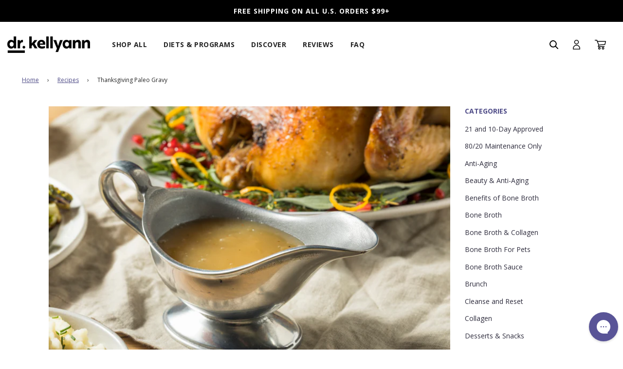

--- FILE ---
content_type: text/html; charset=utf-8
request_url: https://drkellyann.com/en-ca/blogs/recipes/thanksgivingpaleogravy
body_size: 58124
content:
<!doctype html>
<html class="no-js" lang="en">

<head>

    
    
    
    
    
      
      
    
  
<script type="text/javascript" data-squaredance="kkPros8i4VwG3nLnX1ntSCD8_3I5m9gx6ltpuCoySXT_NYd5IY3vO5VE1otZ1sbS" data-sqdv="1.0.1">
try{squaredanceCart=JSON.parse(decodeURIComponent("%5B%5D"))}catch(e){}
;!function(j,u,m,b,l,e){var n="jumbleberry",i="3.2.3",o=function(){o.v==i&&o.e?o.e.apply(o,arguments):o.q.push(arguments)}
,a=encodeURIComponent,t=decodeURIComponent,d=j.location;(o.push=o).l=!1,o.q=[],o.v=i,o.duid=function(n){return(
n=n&&u.cookie.match(RegExp(t("%5Cs*")+n.substr(0,21)+"id=([^;]+)")))?t(n[1].split(".")[0]):""},o.g=function(n,i){return!!(
i=RegExp("^[^#]*[?&]"+n+"=([^&#]+)").exec(i||d.href))&&t(i[1].replace(/\+/g," "))},o.s=function(n){for(var i=Math.round((
new Date).getTime()/1e3),t=d.hostname.split("."),r=t.length-1;0<r--&&/^(([a-z0-9]{4}-?){8}|[0-9]+)$/i.test(n)&&n!=o.duid(
o.p);)u.cookie=o.p.substr(0,21)+"id="+a(n)+"."+i+".0."+i+".; path=/; max-age=63072000; domain=."+t.slice(r,t.length
).join(".")},o.i=function(n,i,t){if("init"==n)return[o.u=o.duid(o.p=i),o.s(o.h=t||o.u)];t=t||{},(n=u.createElement(
"iframe")).src=o.d+o.p+"?hid="+a(o.h)+"&uid="+a(o.u)+"&event="+a(i||"")+"&transid="+a(t.transaction_id||"")+"&oi="+a(
t.order_index||"")+"&ctx="+a(JSON.stringify(t)),n.height=n.width=0,n.style="display:none;visibility:hidden",
n.sandbox="allow-forms allow-same-origin allow-scripts",n.referrerPolicy="unsafe-url",(u.body||u.head).appendChild(n)},
o.m=o.e=function(){var n,i;!j._RNGSeed&&o.i.apply(o,arguments)&&(n=u.createElement(m),i=u.getElementsByTagName(m)[0],
n.src=o.d+o.p+"?hid="+a(o.h)+"&uid="+a(o.u)+"&v="+o.v,n.async=!!o.h,o.e=!1,o.q.unshift(arguments),j.addEventListener(
"beforeunload",n.onerror=function(){o.e=o.i;for(var n=0;n<o.q.length;++n)o.apply(o,o.q[n]);o.q=[]}),
i.parentNode.insertBefore(n,i))},j[n]=j[n]||o,j[n].d=b}(window,document,"script","https://www.maxepv.com/");

jumbleberry("init", "kkPros8i4VwG3nLnX1ntSCD8_3I5m9gx6ltpuCoySXRt_zw_BHe7MbNPVfor6g6MSaoeGP9Pndos53-YpfUFCRxZtCL1Gk1-gQWzu8g5LgI~", jumbleberry.g("sqdid") || jumbleberry.g("click_id"));
</script>
<script type="text/javascript">
  document.addEventListener('DOMContentLoaded', function() {
  // Function to get a URL parameter by name
  function getUrlParameter(name) {
    name = name.replace(/[\[]/, '\\[').replace(/[\]]/, '\\]');
    var regex = new RegExp('[\\?&]' + name + '=([^&#]*)');
    var results = regex.exec(location.search);
    return results === null ? '' : decodeURIComponent(results[1].replace(/\+/g, ' '));
  }

  // Example: Set localStorage key and value based on URL parameter "ref"
  var paramValue = getUrlParameter('subscribed');
  if (paramValue=="true") {
    localStorage.setItem('163419-dismissed-after-submit', '163419');
    console.log('163419-dismissed-after-submit:', '163419');
  }
});
</script>

<script type="text/javascript">
    (function(c,l,a,r,i,t,y){
        c[a]=c[a]||function(){(c[a].q=c[a].q||[]).push(arguments)};
        t=l.createElement(r);t.async=1;t.src="https://www.clarity.ms/tag/"+i;
        y=l.getElementsByTagName(r)[0];y.parentNode.insertBefore(t,y);
    })(window, document, "clarity", "script", "rn7rcmnwh0");
</script>
  <!-- Basic page needs ================================================== -->
  <meta charset="utf-8"><meta http-equiv="X-UA-Compatible" content="IE=edge">

  <link rel="preconnect" href="https://cdn.shopify.com" crossorigin><link rel="preconnect" href="https://fonts.shopifycdn.com" crossorigin><link rel="stylesheet" href="https://use.typekit.net/xpj1ehg.css">
  <link rel="preload" href="//drkellyann.com/cdn/shop/t/229/assets/theme.min.css?v=178353914039413531201745879599" as="style" />
  <link rel="preload" href="//drkellyann.com/cdn/shop/t/229/assets/font-awesome.min.css?v=67234577834381952701729697546" as="style" onload="this.onload=null;this.rel='stylesheet'"/>
  <link rel="preload" href="//drkellyann.com/cdn/shop/t/229/assets/swiper.min.css?v=88091268259482038431729697613" as="style" onload="this.onload=null;this.rel='stylesheet'"/>

  <link href="//drkellyann.com/cdn/shop/t/229/assets/custom.scss.css?v=135009956926797406791762892310" rel="stylesheet" type="text/css" media="all" /><link href="//drkellyann.com/cdn/shop/t/229/assets/colors.css?v=151122249041988137051729697534" rel="stylesheet" type="text/css" media="all" /><!-- Hotjar Tracking Code for drkellyann.com -->
  <script>
    (function(h,o,t,j,a,r){
      h.hj=h.hj||function(){(h.hj.q=h.hj.q||[]).push(arguments)};
      h._hjSettings={hjid:2095628,hjsv:6};
      a=o.getElementsByTagName('head')[0];
      r=o.createElement('script');r.async=1;
      r.src=t+h._hjSettings.hjid+j+h._hjSettings.hjsv;
      a.appendChild(r);
    })(window,document,'https://static.hotjar.com/c/hotjar-','.js?sv=');
  </script>



  <!-- tagmanager@1554992914 -->
  <script>
    window.unt_meta = {
      page: 'brand-website'
    };
  </script>
  <script>
    window.unt_event_url = 'https://events.drkellyann.io/public/tags';
  </script>
  <script>
    (function(){
      if(window.unt_data == null){
        window.unt_data = [];
      }
      var po = document.createElement('script');
      po.type = 'text/javascript';
      po.async = true;
      po.src = 'https://static.unitednaturals.com/tagmanager/bundle.min.js';
      var s = document.getElementsByTagName('script')[0];
      s.parentNode.insertBefore(po,s);
      unt_data.push({event:'pageview'});
    })();
  </script>
  <!--/tagmanager-->

  <!-- Splide Carousel -->
  <script src="https://cdn.jsdelivr.net/npm/@splidejs/splide@latest/dist/js/splide.min.js"></script>
  <link rel="stylesheet" href="https://cdn.jsdelivr.net/npm/@splidejs/splide@latest/dist/css/splide.min.css">

    <!-- Bing  -->
  <script>(function(w,d,t,r,u){var f,n,i;w[u]=w[u]||[],f=function(){var o={ti:"56336166"};o.q=w[u],w[u]=new UET(o),w[u].push("pageLoad")},n=d.createElement(t),n.src=r,n.async=1,n.onload=n.onreadystatechange=function(){var s=this.readyState;s&&s!=="loaded"&&s!=="complete"||(f(),n.onload=n.onreadystatechange=null)},i=d.getElementsByTagName(t)[0],i.parentNode.insertBefore(n,i)})(window,document,"script","//bat.bing.com/bat.js","uetq");</script>
  <!-- End Bing  -->

  <!-- Cybba affiliate code for tracking retargeting efforts in CJ platform - added per Jordan and Stacey on 4/28 -->
  <script type="text/javascript">!function(){var e=document.createElement("script");e.type="text/javascript",e.async=!0,e.src="//www.rtb123.com/tags/4D7C1FD9-BF09-54DD-E97C-D6D0CADE7CBE/btp.js";var t=document.getElementsByTagName("head")[0];t?t.appendChild(e,t):(t=document.getElementsByTagName("script")[0]).parentNode.insertBefore(e,t)}();</script>
  <!-- End of Cybba affiliate code -->

  <script>
    var params = new URLSearchParams(window.location.search);
    var cjevent = params.get("cjevent");
    var now = new Date();
    var time = now.getTime();
    var expireTime = time + (1000*60*60*24*4.3*13);
    now.setTime(expireTime);
    if (cjevent) {
      document.cookie = 'cjevent='+cjevent+';secure;SameSite=None;domain=.drkellyann.com;expires='+now.toUTCString()+';path=/';
    }
  </script>

    <script>
    // var params = new URLSearchParams(window.location.search);
    // var discount_param = params.get("discount");
    // const today = new Date();
    // const endDate = new Date('2025-11-25T04:59:59Z');
    // console.log('Today is ', today);
    // console.log('Today is ', endDate);

    // if(discount_param && (discount_param == "30VIP" || discount_param == "VIPSUB") && today < endDate) {
    //   localStorage.setItem('discountparam_bf_2025', discount_param);
    // }

    // if (today > endDate && localStorage.getItem('discountparam_bf_2025')) {
    //   localStorage.removeItem('discountparam_bf_2025');
    // }

    // setTimeout(function() {
    //   let anchortags = document.getElementsByTagName('a');
    //   console.log('Anchor tag href:', anchortags.length);

    //   for (let i = 0; i < anchortags.length; i++) {
    //     let href = anchortags[i].getAttribute('href');
    //     if (href && localStorage.getItem('discountparam_bf_2025') && today < endDate && anchortags[i].getAttribute('class') != 'site-header__cart-toggle') {
    //       if (href.includes('discount=')) {
            
    //       } else {
    //         if (href.includes('?')) {
    //           href += '&discount=' + localStorage.getItem('discountparam_bf_2025');
    //         } else {
    //           href += '?discount=' + localStorage.getItem('discountparam_bf_2025');
    //         }
    //       }
    //       anchortags[i].setAttribute('href', href);
    //     }
    //   }
    // }, 500);

    
    // const currentUrl = window.location.href;
    // if (!currentUrl.includes('discount=') && today < endDate) {
    //   if (localStorage.getItem('discountparam_bf_2025')) {
    //     let newUrl = currentUrl;
    //     if (currentUrl.includes('?')) {
    //       newUrl += '&discount=' + localStorage.getItem('discountparam_bf_2025');
    //     } else {
    //       newUrl += '?discount=' + localStorage.getItem('discountparam_bf_2025');
    //     }
    //     window.history.replaceState({}, '', newUrl);
    //   }
    // }
    
    
  </script>


  
  	<link rel="preload" href="//drkellyann.com/cdn/shop/t/229/assets/animate.min.css?v=68297775102622399721729697522" as="style" onload="this.onload=null;this.rel='stylesheet'"/>
  

  

  
    <link rel="shortcut icon" href="//drkellyann.com/cdn/shop/files/channels4_profile_1_180x180_crop_center.jpg?v=1767107589" type="image/png">
    <link rel="apple-touch-icon" sizes="180x180" href="//drkellyann.com/cdn/shop/files/channels4_profile_1_180x180_crop_center.jpg?v=1767107589">
    <link rel="apple-touch-icon-precomposed" sizes="180x180" href="//drkellyann.com/cdn/shop/files/channels4_profile_1_180x180_crop_center.jpg?v=1767107589">
    <link rel="icon" type="image/png" sizes="32x32" href="//drkellyann.com/cdn/shop/files/channels4_profile_1_32x32_crop_center.jpg?v=1767107589">
    <link rel="icon" type="image/png" sizes="194x194" href="//drkellyann.com/cdn/shop/files/channels4_profile_1_194x194_crop_center.jpg?v=1767107589">
    <link rel="icon" type="image/png" sizes="192x192" href="//drkellyann.com/cdn/shop/files/channels4_profile_1_192x192_crop_center.jpg?v=1767107589">
    <link rel="icon" type="image/png" sizes="16x16" href="//drkellyann.com/cdn/shop/files/channels4_profile_1_16x16_crop_center.jpg?v=1767107589">
  <link rel="preload" as="font" href="//drkellyann.com/cdn/fonts/open_sans/opensans_n7.a9393be1574ea8606c68f4441806b2711d0d13e4.woff2" type="font/woff2" crossorigin><link rel="preload" as="font" href="//drkellyann.com/cdn/fonts/open_sans/opensans_n4.c32e4d4eca5273f6d4ee95ddf54b5bbb75fc9b61.woff2" type="font/woff2" crossorigin><link rel="preload" as="font" href="//drkellyann.com/cdn/fonts/open_sans/opensans_n4.c32e4d4eca5273f6d4ee95ddf54b5bbb75fc9b61.woff2" type="font/woff2" crossorigin><link rel="stylesheet" href="https://use.typekit.net/iow5qkv.css">
  <!-- Title and description ================================================== -->
  <title>
    Thanksgiving Paleo Gravy &ndash; Dr. Kellyann
  </title>

  
    <meta name="description" content="Prep time: 5 min • Cook time: 10-15 min • Yield: 6-8 servings Ingredients 1/2 teaspoon onion powder 3 tablespoons pan dripping from turkey (fat skimmed from the top) 2 cups organic chicken broth or Dr. Kellyann Chicken Bone Broth 1/2 cup unsweetened almond milk 3 tablespoons organic arrowroot Celtic or pink Himalayan s">
  

  <!-- Helpers ================================================== -->
  <!-- /snippets/social-meta-tags.liquid -->


<meta property="og:site_name" content="Dr. Kellyann">
<meta property="og:url" content="https://drkellyann.com/en-ca/blogs/recipes/thanksgivingpaleogravy">
<meta property="og:title" content="Thanksgiving Paleo Gravy">
<meta property="og:type" content="article">
<meta property="og:description" content="Prep time: 5 min • Cook time: 10-15 min • Yield: 6-8 servings
Ingredients

1/2 teaspoon onion powder
3 tablespoons pan dripping from turkey (fat skimmed from the top)
2 cups organic chicken broth or Dr. Kellyann Chicken Bone Broth

1/2 cup unsweetened almond milk
3 tablespoons organic arrowroot
Celtic or pink Himalayan salt and white pepper, to taste

Directions
In a heavy weight medium sauce pan over medium heat, warm the onion powder for a few seconds. Add the chicken broth to the saucepan. Stir in the pan drippings and combine well.  Bring this to a boil.
Measure the almond milk in a 1 cup measuring cup and add the arrowroot.  Stir a make a smooth slurry. Stir the slurry into the hot broth, reserving a little slurry for extra thickening. Continue stirring to combine.
When the gravy thickens, remove it from the heat source. If you like thicker gravy, quickly stir in more slurry. Add salt and pepper to taste and stir.
Transfer the gravy to a warm bowl for serving.">

<meta property="og:image" content="http://drkellyann.com/cdn/shop/articles/Paleo_Gravy_1200x1200.jpg?v=1605733422">
<meta property="og:image:alt" content="paleo-gravy">
<meta property="og:image:secure_url" content="https://drkellyann.com/cdn/shop/articles/Paleo_Gravy_1200x1200.jpg?v=1605733422">


  <meta name="twitter:site" content="@">

<meta name="twitter:card" content="summary_large_image">
<meta name="twitter:title" content="Thanksgiving Paleo Gravy">
<meta name="twitter:description" content="Prep time: 5 min • Cook time: 10-15 min • Yield: 6-8 servings
Ingredients

1/2 teaspoon onion powder
3 tablespoons pan dripping from turkey (fat skimmed from the top)
2 cups organic chicken broth or Dr. Kellyann Chicken Bone Broth

1/2 cup unsweetened almond milk
3 tablespoons organic arrowroot
Celtic or pink Himalayan salt and white pepper, to taste

Directions
In a heavy weight medium sauce pan over medium heat, warm the onion powder for a few seconds. Add the chicken broth to the saucepan. Stir in the pan drippings and combine well.  Bring this to a boil.
Measure the almond milk in a 1 cup measuring cup and add the arrowroot.  Stir a make a smooth slurry. Stir the slurry into the hot broth, reserving a little slurry for extra thickening. Continue stirring to combine.
When the gravy thickens, remove it from the heat source. If you like thicker gravy, quickly stir in more slurry. Add salt and pepper to taste and stir.
Transfer the gravy to a warm bowl for serving.">

  <link rel="canonical" href="https://drkellyann.com/en-ca/blogs/recipes/thanksgivingpaleogravy"/>
  <meta name="viewport" content="width=device-width,initial-scale=1,maximum-scale=1">
  <meta name="theme-color" content="#4e4b87">

  <!-- CSS ================================================== -->
  <style>
/*============================================================================
  #Typography
==============================================================================*/





@font-face {
  font-family: "Open Sans";
  font-weight: 700;
  font-style: normal;
  font-display: swap;
  src: url("//drkellyann.com/cdn/fonts/open_sans/opensans_n7.a9393be1574ea8606c68f4441806b2711d0d13e4.woff2") format("woff2"),
       url("//drkellyann.com/cdn/fonts/open_sans/opensans_n7.7b8af34a6ebf52beb1a4c1d8c73ad6910ec2e553.woff") format("woff");
}

@font-face {
  font-family: "Open Sans";
  font-weight: 400;
  font-style: normal;
  font-display: swap;
  src: url("//drkellyann.com/cdn/fonts/open_sans/opensans_n4.c32e4d4eca5273f6d4ee95ddf54b5bbb75fc9b61.woff2") format("woff2"),
       url("//drkellyann.com/cdn/fonts/open_sans/opensans_n4.5f3406f8d94162b37bfa232b486ac93ee892406d.woff") format("woff");
}

@font-face {
  font-family: "Open Sans";
  font-weight: 400;
  font-style: normal;
  font-display: swap;
  src: url("//drkellyann.com/cdn/fonts/open_sans/opensans_n4.c32e4d4eca5273f6d4ee95ddf54b5bbb75fc9b61.woff2") format("woff2"),
       url("//drkellyann.com/cdn/fonts/open_sans/opensans_n4.5f3406f8d94162b37bfa232b486ac93ee892406d.woff") format("woff");
}


  @font-face {
  font-family: "Open Sans";
  font-weight: 800;
  font-style: normal;
  font-display: swap;
  src: url("//drkellyann.com/cdn/fonts/open_sans/opensans_n8.8397a8153d7172f9fd2b668340b216c70cae90a5.woff2") format("woff2"),
       url("//drkellyann.com/cdn/fonts/open_sans/opensans_n8.e6b8c8da9a85739da8727944118b210848d95f08.woff") format("woff");
}




  @font-face {
  font-family: "Open Sans";
  font-weight: 700;
  font-style: normal;
  font-display: swap;
  src: url("//drkellyann.com/cdn/fonts/open_sans/opensans_n7.a9393be1574ea8606c68f4441806b2711d0d13e4.woff2") format("woff2"),
       url("//drkellyann.com/cdn/fonts/open_sans/opensans_n7.7b8af34a6ebf52beb1a4c1d8c73ad6910ec2e553.woff") format("woff");
}




  @font-face {
  font-family: "Open Sans";
  font-weight: 400;
  font-style: italic;
  font-display: swap;
  src: url("//drkellyann.com/cdn/fonts/open_sans/opensans_i4.6f1d45f7a46916cc95c694aab32ecbf7509cbf33.woff2") format("woff2"),
       url("//drkellyann.com/cdn/fonts/open_sans/opensans_i4.4efaa52d5a57aa9a57c1556cc2b7465d18839daa.woff") format("woff");
}




  @font-face {
  font-family: "Open Sans";
  font-weight: 700;
  font-style: italic;
  font-display: swap;
  src: url("//drkellyann.com/cdn/fonts/open_sans/opensans_i7.916ced2e2ce15f7fcd95d196601a15e7b89ee9a4.woff2") format("woff2"),
       url("//drkellyann.com/cdn/fonts/open_sans/opensans_i7.99a9cff8c86ea65461de497ade3d515a98f8b32a.woff") format("woff");
}



/*============================================================================
  #General Variables
==============================================================================*/

:root {

  --font-weight-normal: 400;
  --font-weight-bold: 700;
  --font-weight-header-bold: 800;

  --header-font-stack: "Open Sans", sans-serif;
  --header-font-weight: 700;
  --header-font-style: normal;
  --header-text-size: 28;
  --header-text-size-px: 28px;

  --header-font-case: normal;
  --header-font-size: 14;
  --header-font-size-px: 14px;

  --heading-spacing: 1px;
  --heading-font-case: normal;
  --heading-font-stack: FontDrop;

  --body-font-stack: "Open Sans", sans-serif;
  --body-font-weight: 400;
  --body-font-style: normal;

  --navigation-font-stack: "Open Sans", sans-serif;
  --navigation-font-weight: 400;
  --navigation-font-style: normal;

  --base-font-size-int: 14;
  --base-font-size: 14px;

  --body-font-size-12-to-em: 0.86em;
  --body-font-size-14-to-em: 1.0em;
  --body-font-size-16-to-em: 1.14em;
  --body-font-size-18-to-em: 1.29em;
  --body-font-size-20-to-em: 1.43em;
  --body-font-size-22-to-em: 1.57em;
  --body-font-size-24-to-em: 1.71em;
  --body-font-size-28-to-em: 2.0em;
  --body-font-size-36-to-em: 2.57em;

  --sale-badge-color: #ee974d;
  --sold-out-badge-color: #242424;
  --badge-font-color: #ffffff;

  --primary-btn-text-color: #ffffff;
  --primary-btn-bg-color: #4e4b87;
  --primary-btn-bg-color-lighten50: #e3e2ef;
  --primary-btn-bg-color-opacity50: rgba(78, 75, 135, 0.5);
  --primary-btn-bg-hover-color: #3b3966;
  --primary-btn-text-hover-color: #ffffff;

  --button-text-case: none;
  --button-font-size: 14;
  --button-font-size-px: 14px;

  --secondary-btn-text-color: #242424;
  --secondary-btn-bg-color: #d7d7d7;
  --secondary-btn-bg-color-lighten: #ffffff;
  --secondary-btn-bg-hover-color: #242424;
  --secondary-btn-bg-text-hover-color: #ffffff;

  
    --alt-btn-border-radius: 4px;
  

  
    --alt-btn-font-style: normal;
    --alt-btn-font-weight: 700;
    

  --text-color: #242424;
  --text-color-lighten5: #313131;
  --text-color-lighten70: #d7d7d7;
  --text-color-transparent05: rgba(36, 36, 36, 0.05);
  --text-color-transparent15: rgba(36, 36, 36, 0.15);
  --text-color-transparent5: rgba(36, 36, 36, 0.5);
  --text-color-transparent6: rgba(36, 36, 36, 0.6);
  --text-color-transparent7: rgba(36, 36, 36, 0.7);
  --text-color-transparent8: rgba(36, 36, 36, 0.8);

  --product-page-font-size: 24;
  --product-page-font-size-px: 24px;
  --product-page-text-spacing: 1px;
  --product-page-font-case: normal;

  
  --product-page-font-weight: 500;
  

  --link-color: #4e4b87;
  --on-sale-color: #919191;

  --body-color: #fff;
  --body-color-darken10: #e6e6e6;
  --body-color-transparent00: rgba(255, 255, 255, 0);
  --body-color-transparent90: rgba(255, 255, 255, 0.9);

  --body-secondary-color: #d3d2cf;
  --body-secondary-color-transparent00: rgba(211, 210, 207, 0);
  --body-secondary-color-darken05: #c7c6c2;

  --color-primary-background: #fff;
  --color-primary-background-rgb: 255, 255, 255;
  --color-secondary-background: #d3d2cf;

  --cart-background-color: #A7A7A7;

  --border-color: rgba(36, 36, 36, 0.5);
  --border-color-darken10: #0a0a0a;

  --header-color: #ffffff;
  --header-color-darken5: #f2f2f2;
  --header-color-lighten5: #ffffff;

  --header-border-color: #ffffff;

  --announcement-text-size: 14px;
  --announcement-text-spacing: 1px;
  --announcement-text-case: none;

  
      --announcement-font-style: normal;
      --announcement-font-weight: 400;
    

  --logo-font-size: 18px;

  --overlay-header-text-color: #fff;
  --nav-text-color: #242424;
  --nav-text-hover: #595959;

  --color-scheme-light-background: #F3F3F3;
  --color-scheme-light-background-lighten5: #ffffff;
  --color-scheme-light-text: #414141;
  --color-scheme-light-text-transparent60: rgba(65, 65, 65, 0.6);

  --color-scheme-feature-background: #f16f7b;
  --color-scheme-feature-background-lighten5: #f38690;
  --color-scheme-feature-text: #ffffff;
  --color-scheme-feature-text-transparent60: rgba(255, 255, 255, 0.6);

  --homepage-sections-accent-secondary-color-transparent60: rgba(255, 255, 255, 0.6);

  --color-scheme-dark-background: #242424;
  --color-scheme-dark-text: #ffffff;
  --color-scheme-dark-text-transparent60: rgba(255, 255, 255, 0.6);

  --filter-bg-color: rgba(36, 36, 36, 0.1);

  --color-footer-bg: #2c2a3b;
  --color-footer-bg-darken5: #211f2c;
  --color-footer-text: #ffffff;
  --color-footer-text-darken10: #e6e6e6;
  --color-footer-border: rgba(255, 255, 255, 0.1);

  --popup-text-color: #242424;
  --popup-text-color-lighten10: #3e3e3e;
  --popup-bg-color: #EFEFEF;

  --menu-drawer-color: #fff;
  --menu-drawer-color-darken5: #f2f2f2;
  --menu-drawer-text-color: #242424;
  --menu-drawer-border-color: rgba(36, 36, 36, 0.1);
  --menu-drawer-text-hover-color: #9f9f9f;

  --cart-drawer-color: #F3F3F3;
  --cart-drawer-text-color: #242424;
  --cart-drawer-text-color-lighten10: #3e3e3e;
  --cart-drawer-border-color: rgba(36, 36, 36, 0.5);

  --fancybox-overlay: url('//drkellyann.com/cdn/shop/t/229/assets/fancybox_overlay.png?v=61793926319831825281729697542');

  /* Shop Pay Installments variables */
  --color-body: #d3d2cf;
  --color-bg: #d3d2cf;
}

  /* Product Card Badge Colors */

.product-card__badge.badge-color-trending {
    color: #FFFFFF !important;
    background: #1B78B6 !important;
}
.product-card__badge.badge-color-back-in-stock {
    color: #FFFFFF !important;
    background: #1B78B6 !important;
}
.product-card__badge.badge-color-out-of-stock {
    color: #FFFFFF !important;
    background: #1B78B6 !important;
}
.product-card__badge.badge-color-new {
    color: #FFFFFF !important;
    background: #1B78B6 !important;
}
.product-card__badge.badge-color-back-order {
    color: #FFFFFF !important;
    background: #1B78B6 !important;
}
</style>

  <style data-shopify>
    *,
    *::before,
    *::after {
      box-sizing: inherit;
    }

    html {
      box-sizing: border-box;
      background-color: var(--body-color);
      height: 100%;
      margin: 0;
    }

    body {
      background-color: var(--body-color);
      min-height: 100%;
      margin: 0;
      display: grid;
      grid-template-rows: auto auto 1fr auto;
      grid-template-columns: 100%;
    }

    .sr-only {
      position: absolute;
      width: 1px;
      height: 1px;
      padding: 0;
      margin: -1px;
      overflow: hidden;
      clip: rect(0, 0, 0, 0);
      border: 0;
    }

    .sr-only-focusable:active, .sr-only-focusable:focus {
      position: static;
      width: auto;
      height: auto;
      margin: 0;
      overflow: visible;
      clip: auto;
    }
  </style>
  
  <!-- ________________________________________ -->
  <!-- START LANDING QUIZ RESOURCES -->
  
  <!-- END LANDING QUIZ RESOURCES -->
  <!-- ________________________________________ -->

  <!-- ________________________________________ -->
  <!-- START PRODUCT PERI-MENOPAUSE RESOURCES -->
  
  <!-- END PRODUCT PERI-MENOPAUSE RESOURCES -->
  <!-- ________________________________________ -->


  <!-- ________________________________________ -->
  <!-- START MEL LANDING RESOURCES -->
  
  <!-- END MEL LANDING RESOURCES -->
  <!-- ________________________________________ -->

  <style>
    .swatch.clearfix{
      display: none !important;
    }
  </style>

  <style>
  @font-face {
    font-family: 'Open Sans';
    src: url(//drkellyann.com/cdn/shop/t/229/assets/OpenSans-SemiBold.woff2?v=139369580366200172441729697567) format('woff2'),
        url(//drkellyann.com/cdn/shop/t/229/assets/OpenSans-SemiBold.woff?v=63627374562331303021729697566) format('woff');
    font-weight: 600;
    font-style: normal;
    font-display: swap;
  }

  @font-face {
      font-family: 'Open Sans';
      src: url(//drkellyann.com/cdn/shop/t/229/assets/OpenSans-Bold.woff2?v=27789970618744378761729697561) format('woff2'),
          url(//drkellyann.com/cdn/shop/t/229/assets/OpenSans-Bold.woff?v=70404891741000517951729697560) format('woff');
      font-weight: 700;
      font-style: normal;
      font-display: swap;
  }

  @font-face {
      font-family: 'Open Sans';
      src: url(//drkellyann.com/cdn/shop/t/229/assets/OpenSans-Regular.woff2?v=13941087100626174081729697566) format('woff2'),
          url(//drkellyann.com/cdn/shop/t/229/assets/OpenSans-Regular.woff?v=88497092969240236351729697565) format('woff');
      font-weight: 400;
      font-style: normal;
      font-display: swap;
  }

  @font-face {
      font-family: 'Open Sans';
      src: url(//drkellyann.com/cdn/shop/t/229/assets/OpenSans-Italic.woff2?v=169303536325612196461729697563) format('woff2'),
          url(//drkellyann.com/cdn/shop/t/229/assets/OpenSans-Italic.woff?v=57136329257839896121729697562) format('woff');
      font-weight: 400;
      font-style: italic;
      font-display: swap;
  }

  @font-face {
      font-family: 'Open Sans';
      src: url(//drkellyann.com/cdn/shop/t/229/assets/OpenSans-Light.woff2?v=51544376386031459361729697564) format('woff2'),
          url(//drkellyann.com/cdn/shop/t/229/assets/OpenSans-Light.woff?v=48889779779055048431729697563) format('woff');
      font-weight: 300;
      font-style: normal;
      font-display: swap;
  }

  @font-face {
      font-family: 'Open Sans';
      src: url(//drkellyann.com/cdn/shop/t/229/assets/OpenSans-Medium.woff2?v=153957731593649451511729697565) format('woff2'),
          url(//drkellyann.com/cdn/shop/t/229/assets/OpenSans-Medium.woff?v=83868147211919265211729697564) format('woff');
      font-weight: 500;
      font-style: normal;
      font-display: swap;
  }

  @font-face {
      font-family: 'Open Sans';
      src: url(//drkellyann.com/cdn/shop/t/229/assets/OpenSans-ExtraBold.woff2?v=37942676164341649451729697562) format('woff2'),
          url(//drkellyann.com/cdn/shop/t/229/assets/OpenSans-ExtraBold.woff?v=49217975155404468271729697561) format('woff');
      font-weight: 800;
      font-style: normal;
      font-display: swap;
  }
</style>


  <!-- Header hook for plugins ================================================== --><script>!function(){window.ZipifyPages=window.ZipifyPages||{},window.ZipifyPages.analytics={},window.ZipifyPages.currency="USD",window.ZipifyPages.shopDomain="drkellyann.myshopify.com",window.ZipifyPages.moneyFormat="${{amount}}",window.ZipifyPages.shopifyOptionsSelector=false,window.ZipifyPages.unitPriceEnabled=false,window.ZipifyPages.alternativeAnalyticsLoading=true,window.ZipifyPages.integrations="instagram".split(","),window.ZipifyPages.crmUrl="https://crms.zipify.com",window.ZipifyPages.isPagesEntity=false,window.ZipifyPages.translations={soldOut:"Sold out",unavailable:"Sold Out"},window.ZipifyPages.routes={root:"\/en-ca",cart:{index:"\/en-ca\/cart",add:"\/en-ca\/cart\/add",change:"\/en-ca\/cart\/change",clear:"\/en-ca\/cart\/clear",update:"\/en-ca\/cart\/update"}};window.ZipifyPages.eventsSubscriptions=[],window.ZipifyPages.on=function(i,a){window.ZipifyPages.eventsSubscriptions.push([i,a])}}();</script><script>(() => {
(()=>{class g{constructor(t={}){this.defaultConfig={sectionIds:[],rootMargin:"0px",onSectionViewed:()=>{},onSectionInteracted:()=>{},minViewTime:500,minVisiblePercentage:30,interactiveSelector:'a, button, input, select, textarea, [role="button"], [tabindex]:not([tabindex="-1"])'},this.config={...this.defaultConfig,...t},this.viewedSections=new Set,this.observer=null,this.viewTimers=new Map,this.init()}init(){document.readyState==="loading"?document.addEventListener("DOMContentLoaded",this.setup.bind(this)):this.setup()}setup(){this.setupObserver(),this.setupGlobalClickTracking()}setupObserver(){const t={root:null,rootMargin:this.config.rootMargin,threshold:[0,.1,.2,.3,.4,.5,.6,.7,.8,.9,1]};this.observer=new IntersectionObserver(e=>{e.forEach(i=>{this.calculateVisibility(i)?this.handleSectionVisible(i.target):this.handleSectionHidden(i.target)})},t),this.config.sectionIds.forEach(e=>{const i=document.getElementById(e);i&&this.observer.observe(i)})}calculateVisibility(t){const e=window.innerHeight,i=window.innerWidth,n=e*i,o=t.boundingClientRect,s=Math.max(0,o.top),c=Math.min(e,o.bottom),d=Math.max(0,o.left),a=Math.min(i,o.right),r=Math.max(0,c-s),l=Math.max(0,a-d)*r,m=n>0?l/n*100:0,h=o.width*o.height,p=h>0?l/h*100:0,S=m>=this.config.minVisiblePercentage,b=p>=80;return S||b}isSectionViewed(t){return this.viewedSections.has(Number(t))}setupGlobalClickTracking(){document.addEventListener("click",t=>{const e=this.findParentTrackedSection(t.target);if(e){const i=this.findInteractiveElement(t.target,e.el);i&&(this.isSectionViewed(e.id)||this.trackSectionView(e.id),this.trackSectionInteract(e.id,i,t))}})}findParentTrackedSection(t){let e=t;for(;e&&e!==document.body;){const i=e.id||e.dataset.zpSectionId,n=i?parseInt(i,10):null;if(n&&!isNaN(n)&&this.config.sectionIds.includes(n))return{el:e,id:n};e=e.parentElement}return null}findInteractiveElement(t,e){let i=t;for(;i&&i!==e;){if(i.matches(this.config.interactiveSelector))return i;i=i.parentElement}return null}trackSectionView(t){this.viewedSections.add(Number(t)),this.config.onSectionViewed(t)}trackSectionInteract(t,e,i){this.config.onSectionInteracted(t,e,i)}handleSectionVisible(t){const e=t.id,i=setTimeout(()=>{this.isSectionViewed(e)||this.trackSectionView(e)},this.config.minViewTime);this.viewTimers.set(e,i)}handleSectionHidden(t){const e=t.id;this.viewTimers.has(e)&&(clearTimeout(this.viewTimers.get(e)),this.viewTimers.delete(e))}addSection(t){if(!this.config.sectionIds.includes(t)){this.config.sectionIds.push(t);const e=document.getElementById(t);e&&this.observer&&this.observer.observe(e)}}}class f{constructor(){this.sectionTracker=new g({onSectionViewed:this.onSectionViewed.bind(this),onSectionInteracted:this.onSectionInteracted.bind(this)}),this.runningSplitTests=[]}getCookie(t){const e=document.cookie.match(new RegExp(`(?:^|; )${t}=([^;]*)`));return e?decodeURIComponent(e[1]):null}setCookie(t,e){let i=`${t}=${encodeURIComponent(e)}; path=/; SameSite=Lax`;location.protocol==="https:"&&(i+="; Secure");const n=new Date;n.setTime(n.getTime()+365*24*60*60*1e3),i+=`; expires=${n.toUTCString()}`,document.cookie=i}pickByWeight(t){const e=Object.entries(t).map(([o,s])=>[Number(o),s]),i=e.reduce((o,[,s])=>o+s,0);let n=Math.random()*i;for(const[o,s]of e){if(n<s)return o;n-=s}return e[e.length-1][0]}render(t){const e=t.blocks,i=t.test,n=i.id,o=`zpSectionSplitTest${n}`;let s=Number(this.getCookie(o));e.some(r=>r.id===s)||(s=this.pickByWeight(i.distribution),this.setCookie(o,s));const c=e.find(r=>r.id===s),d=`sectionSplitTest${c.id}`,a=document.querySelector(`template[data-id="${d}"]`);if(!a){console.error(`Template for split test ${c.id} not found`);return}document.currentScript.parentNode.insertBefore(a.content.cloneNode(!0),document.currentScript),this.runningSplitTests.push({id:n,block:c,templateId:d}),this.initTrackingForSection(c.id)}findSplitTestForSection(t){return this.runningSplitTests.find(e=>e.block.id===Number(t))}initTrackingForSection(t){this.sectionTracker.addSection(t)}onSectionViewed(t){this.trackEvent({sectionId:t,event:"zp_section_viewed"})}onSectionInteracted(t){this.trackEvent({sectionId:t,event:"zp_section_clicked"})}trackEvent({event:t,sectionId:e,payload:i={}}){const n=this.findSplitTestForSection(e);n&&window.Shopify.analytics.publish(t,{...i,sectionId:e,splitTestHash:n.id})}}window.ZipifyPages??={};window.ZipifyPages.SectionSplitTest=new f;})();

})()</script><script>window.performance && window.performance.mark && window.performance.mark('shopify.content_for_header.start');</script><meta name="google-site-verification" content="fsIOcTyyzomqpCQAzRLNWQ0rF23raUSMxm5tgdKP2rY">
<meta name="google-site-verification" content="tti_Bi2_R-_nSnjWc3SLWeEC9WZKxMpik6Z-1qZ1JoY">
<meta name="google-site-verification" content="A-RQ-FxSebxcHYVofAYNQeShhhD47oljMkhV9iqFeAs">
<meta name="facebook-domain-verification" content="d5uf93d3ckinz2mx64gk67jiv9ouqt">
<meta id="shopify-digital-wallet" name="shopify-digital-wallet" content="/8187575/digital_wallets/dialog">
<meta name="shopify-checkout-api-token" content="6e907168077b0f7e197a0e9868fb3c89">
<meta id="in-context-paypal-metadata" data-shop-id="8187575" data-venmo-supported="true" data-environment="production" data-locale="en_US" data-paypal-v4="true" data-currency="CAD">
<link rel="alternate" type="application/atom+xml" title="Feed" href="/en-ca/blogs/recipes.atom" />
<link rel="alternate" hreflang="x-default" href="https://drkellyann.com/blogs/recipes/thanksgivingpaleogravy">
<link rel="alternate" hreflang="en-CA" href="https://drkellyann.com/en-ca/blogs/recipes/thanksgivingpaleogravy">
<link rel="alternate" hreflang="en-US" href="https://drkellyann.com/blogs/recipes/thanksgivingpaleogravy">
<link rel="alternate" hreflang="fr-US" href="https://drkellyann.com/fr/blogs/recipes/thanksgivingpaleogravy">
<link rel="alternate" hreflang="es-US" href="https://drkellyann.com/es/blogs/recipes/thanksgivingpaleogravy">
<script async="async" src="/checkouts/internal/preloads.js?locale=en-CA"></script>
<link rel="preconnect" href="https://shop.app" crossorigin="anonymous">
<script async="async" src="https://shop.app/checkouts/internal/preloads.js?locale=en-CA&shop_id=8187575" crossorigin="anonymous"></script>
<script id="apple-pay-shop-capabilities" type="application/json">{"shopId":8187575,"countryCode":"US","currencyCode":"CAD","merchantCapabilities":["supports3DS"],"merchantId":"gid:\/\/shopify\/Shop\/8187575","merchantName":"Dr. Kellyann","requiredBillingContactFields":["postalAddress","email"],"requiredShippingContactFields":["postalAddress","email"],"shippingType":"shipping","supportedNetworks":["visa","masterCard","amex","discover","elo","jcb"],"total":{"type":"pending","label":"Dr. Kellyann","amount":"1.00"},"shopifyPaymentsEnabled":true,"supportsSubscriptions":true}</script>
<script id="shopify-features" type="application/json">{"accessToken":"6e907168077b0f7e197a0e9868fb3c89","betas":["rich-media-storefront-analytics"],"domain":"drkellyann.com","predictiveSearch":true,"shopId":8187575,"locale":"en"}</script>
<script>var Shopify = Shopify || {};
Shopify.shop = "drkellyann.myshopify.com";
Shopify.locale = "en";
Shopify.currency = {"active":"CAD","rate":"1.40054775"};
Shopify.country = "CA";
Shopify.theme = {"name":"Master","id":129180434545,"schema_name":"Flow","schema_version":"31.0.8","theme_store_id":801,"role":"main"};
Shopify.theme.handle = "null";
Shopify.theme.style = {"id":null,"handle":null};
Shopify.cdnHost = "drkellyann.com/cdn";
Shopify.routes = Shopify.routes || {};
Shopify.routes.root = "/en-ca/";</script>
<script type="module">!function(o){(o.Shopify=o.Shopify||{}).modules=!0}(window);</script>
<script>!function(o){function n(){var o=[];function n(){o.push(Array.prototype.slice.apply(arguments))}return n.q=o,n}var t=o.Shopify=o.Shopify||{};t.loadFeatures=n(),t.autoloadFeatures=n()}(window);</script>
<script>
  window.ShopifyPay = window.ShopifyPay || {};
  window.ShopifyPay.apiHost = "shop.app\/pay";
  window.ShopifyPay.redirectState = null;
</script>
<script id="shop-js-analytics" type="application/json">{"pageType":"article"}</script>
<script defer="defer" async type="module" src="//drkellyann.com/cdn/shopifycloud/shop-js/modules/v2/client.init-shop-cart-sync_BdyHc3Nr.en.esm.js"></script>
<script defer="defer" async type="module" src="//drkellyann.com/cdn/shopifycloud/shop-js/modules/v2/chunk.common_Daul8nwZ.esm.js"></script>
<script type="module">
  await import("//drkellyann.com/cdn/shopifycloud/shop-js/modules/v2/client.init-shop-cart-sync_BdyHc3Nr.en.esm.js");
await import("//drkellyann.com/cdn/shopifycloud/shop-js/modules/v2/chunk.common_Daul8nwZ.esm.js");

  window.Shopify.SignInWithShop?.initShopCartSync?.({"fedCMEnabled":true,"windoidEnabled":true});

</script>
<script>
  window.Shopify = window.Shopify || {};
  if (!window.Shopify.featureAssets) window.Shopify.featureAssets = {};
  window.Shopify.featureAssets['shop-js'] = {"shop-cart-sync":["modules/v2/client.shop-cart-sync_QYOiDySF.en.esm.js","modules/v2/chunk.common_Daul8nwZ.esm.js"],"init-fed-cm":["modules/v2/client.init-fed-cm_DchLp9rc.en.esm.js","modules/v2/chunk.common_Daul8nwZ.esm.js"],"shop-button":["modules/v2/client.shop-button_OV7bAJc5.en.esm.js","modules/v2/chunk.common_Daul8nwZ.esm.js"],"init-windoid":["modules/v2/client.init-windoid_DwxFKQ8e.en.esm.js","modules/v2/chunk.common_Daul8nwZ.esm.js"],"shop-cash-offers":["modules/v2/client.shop-cash-offers_DWtL6Bq3.en.esm.js","modules/v2/chunk.common_Daul8nwZ.esm.js","modules/v2/chunk.modal_CQq8HTM6.esm.js"],"shop-toast-manager":["modules/v2/client.shop-toast-manager_CX9r1SjA.en.esm.js","modules/v2/chunk.common_Daul8nwZ.esm.js"],"init-shop-email-lookup-coordinator":["modules/v2/client.init-shop-email-lookup-coordinator_UhKnw74l.en.esm.js","modules/v2/chunk.common_Daul8nwZ.esm.js"],"pay-button":["modules/v2/client.pay-button_DzxNnLDY.en.esm.js","modules/v2/chunk.common_Daul8nwZ.esm.js"],"avatar":["modules/v2/client.avatar_BTnouDA3.en.esm.js"],"init-shop-cart-sync":["modules/v2/client.init-shop-cart-sync_BdyHc3Nr.en.esm.js","modules/v2/chunk.common_Daul8nwZ.esm.js"],"shop-login-button":["modules/v2/client.shop-login-button_D8B466_1.en.esm.js","modules/v2/chunk.common_Daul8nwZ.esm.js","modules/v2/chunk.modal_CQq8HTM6.esm.js"],"init-customer-accounts-sign-up":["modules/v2/client.init-customer-accounts-sign-up_C8fpPm4i.en.esm.js","modules/v2/client.shop-login-button_D8B466_1.en.esm.js","modules/v2/chunk.common_Daul8nwZ.esm.js","modules/v2/chunk.modal_CQq8HTM6.esm.js"],"init-shop-for-new-customer-accounts":["modules/v2/client.init-shop-for-new-customer-accounts_CVTO0Ztu.en.esm.js","modules/v2/client.shop-login-button_D8B466_1.en.esm.js","modules/v2/chunk.common_Daul8nwZ.esm.js","modules/v2/chunk.modal_CQq8HTM6.esm.js"],"init-customer-accounts":["modules/v2/client.init-customer-accounts_dRgKMfrE.en.esm.js","modules/v2/client.shop-login-button_D8B466_1.en.esm.js","modules/v2/chunk.common_Daul8nwZ.esm.js","modules/v2/chunk.modal_CQq8HTM6.esm.js"],"shop-follow-button":["modules/v2/client.shop-follow-button_CkZpjEct.en.esm.js","modules/v2/chunk.common_Daul8nwZ.esm.js","modules/v2/chunk.modal_CQq8HTM6.esm.js"],"lead-capture":["modules/v2/client.lead-capture_BntHBhfp.en.esm.js","modules/v2/chunk.common_Daul8nwZ.esm.js","modules/v2/chunk.modal_CQq8HTM6.esm.js"],"checkout-modal":["modules/v2/client.checkout-modal_CfxcYbTm.en.esm.js","modules/v2/chunk.common_Daul8nwZ.esm.js","modules/v2/chunk.modal_CQq8HTM6.esm.js"],"shop-login":["modules/v2/client.shop-login_Da4GZ2H6.en.esm.js","modules/v2/chunk.common_Daul8nwZ.esm.js","modules/v2/chunk.modal_CQq8HTM6.esm.js"],"payment-terms":["modules/v2/client.payment-terms_MV4M3zvL.en.esm.js","modules/v2/chunk.common_Daul8nwZ.esm.js","modules/v2/chunk.modal_CQq8HTM6.esm.js"]};
</script>
<script>(function() {
  var isLoaded = false;
  function asyncLoad() {
    if (isLoaded) return;
    isLoaded = true;
    var urls = ["https:\/\/d23dclunsivw3h.cloudfront.net\/redirect-app.js?shop=drkellyann.myshopify.com","https:\/\/cdn-loyalty.yotpo.com\/loader\/_1UDWuL_dtfbpVaM75bhCg.js?shop=drkellyann.myshopify.com","https:\/\/static.klaviyo.com\/onsite\/js\/klaviyo.js?company_id=TEdC7H\u0026shop=drkellyann.myshopify.com","https:\/\/spfy-pxl.archive-digger.com\/assets\/script_tag_fpm.js?shopId=drkellyann.com\u0026taboolaId=1908099\u0026espd=true\u0026eh=true\u0026eatc=true\u0026epv=true\u0026ep=true\u0026ecav=true\u0026ess=true\u0026ecv=true\u0026eprv=true\u0026esc=true\u0026shop=drkellyann.myshopify.com"];
    for (var i = 0; i < urls.length; i++) {
      var s = document.createElement('script');
      s.type = 'text/javascript';
      s.async = true;
      s.src = urls[i];
      var x = document.getElementsByTagName('script')[0];
      x.parentNode.insertBefore(s, x);
    }
  };
  if(window.attachEvent) {
    window.attachEvent('onload', asyncLoad);
  } else {
    window.addEventListener('load', asyncLoad, false);
  }
})();</script>
<script id="__st">var __st={"a":8187575,"offset":-18000,"reqid":"bb339663-f974-4f12-9813-51cbbcc1151d-1769011095","pageurl":"drkellyann.com\/en-ca\/blogs\/recipes\/thanksgivingpaleogravy","s":"articles-32676184177","u":"7f1142226ccf","p":"article","rtyp":"article","rid":32676184177};</script>
<script>window.ShopifyPaypalV4VisibilityTracking = true;</script>
<script id="captcha-bootstrap">!function(){'use strict';const t='contact',e='account',n='new_comment',o=[[t,t],['blogs',n],['comments',n],[t,'customer']],c=[[e,'customer_login'],[e,'guest_login'],[e,'recover_customer_password'],[e,'create_customer']],r=t=>t.map((([t,e])=>`form[action*='/${t}']:not([data-nocaptcha='true']) input[name='form_type'][value='${e}']`)).join(','),a=t=>()=>t?[...document.querySelectorAll(t)].map((t=>t.form)):[];function s(){const t=[...o],e=r(t);return a(e)}const i='password',u='form_key',d=['recaptcha-v3-token','g-recaptcha-response','h-captcha-response',i],f=()=>{try{return window.sessionStorage}catch{return}},m='__shopify_v',_=t=>t.elements[u];function p(t,e,n=!1){try{const o=window.sessionStorage,c=JSON.parse(o.getItem(e)),{data:r}=function(t){const{data:e,action:n}=t;return t[m]||n?{data:e,action:n}:{data:t,action:n}}(c);for(const[e,n]of Object.entries(r))t.elements[e]&&(t.elements[e].value=n);n&&o.removeItem(e)}catch(o){console.error('form repopulation failed',{error:o})}}const l='form_type',E='cptcha';function T(t){t.dataset[E]=!0}const w=window,h=w.document,L='Shopify',v='ce_forms',y='captcha';let A=!1;((t,e)=>{const n=(g='f06e6c50-85a8-45c8-87d0-21a2b65856fe',I='https://cdn.shopify.com/shopifycloud/storefront-forms-hcaptcha/ce_storefront_forms_captcha_hcaptcha.v1.5.2.iife.js',D={infoText:'Protected by hCaptcha',privacyText:'Privacy',termsText:'Terms'},(t,e,n)=>{const o=w[L][v],c=o.bindForm;if(c)return c(t,g,e,D).then(n);var r;o.q.push([[t,g,e,D],n]),r=I,A||(h.body.append(Object.assign(h.createElement('script'),{id:'captcha-provider',async:!0,src:r})),A=!0)});var g,I,D;w[L]=w[L]||{},w[L][v]=w[L][v]||{},w[L][v].q=[],w[L][y]=w[L][y]||{},w[L][y].protect=function(t,e){n(t,void 0,e),T(t)},Object.freeze(w[L][y]),function(t,e,n,w,h,L){const[v,y,A,g]=function(t,e,n){const i=e?o:[],u=t?c:[],d=[...i,...u],f=r(d),m=r(i),_=r(d.filter((([t,e])=>n.includes(e))));return[a(f),a(m),a(_),s()]}(w,h,L),I=t=>{const e=t.target;return e instanceof HTMLFormElement?e:e&&e.form},D=t=>v().includes(t);t.addEventListener('submit',(t=>{const e=I(t);if(!e)return;const n=D(e)&&!e.dataset.hcaptchaBound&&!e.dataset.recaptchaBound,o=_(e),c=g().includes(e)&&(!o||!o.value);(n||c)&&t.preventDefault(),c&&!n&&(function(t){try{if(!f())return;!function(t){const e=f();if(!e)return;const n=_(t);if(!n)return;const o=n.value;o&&e.removeItem(o)}(t);const e=Array.from(Array(32),(()=>Math.random().toString(36)[2])).join('');!function(t,e){_(t)||t.append(Object.assign(document.createElement('input'),{type:'hidden',name:u})),t.elements[u].value=e}(t,e),function(t,e){const n=f();if(!n)return;const o=[...t.querySelectorAll(`input[type='${i}']`)].map((({name:t})=>t)),c=[...d,...o],r={};for(const[a,s]of new FormData(t).entries())c.includes(a)||(r[a]=s);n.setItem(e,JSON.stringify({[m]:1,action:t.action,data:r}))}(t,e)}catch(e){console.error('failed to persist form',e)}}(e),e.submit())}));const S=(t,e)=>{t&&!t.dataset[E]&&(n(t,e.some((e=>e===t))),T(t))};for(const o of['focusin','change'])t.addEventListener(o,(t=>{const e=I(t);D(e)&&S(e,y())}));const B=e.get('form_key'),M=e.get(l),P=B&&M;t.addEventListener('DOMContentLoaded',(()=>{const t=y();if(P)for(const e of t)e.elements[l].value===M&&p(e,B);[...new Set([...A(),...v().filter((t=>'true'===t.dataset.shopifyCaptcha))])].forEach((e=>S(e,t)))}))}(h,new URLSearchParams(w.location.search),n,t,e,['guest_login'])})(!0,!0)}();</script>
<script integrity="sha256-4kQ18oKyAcykRKYeNunJcIwy7WH5gtpwJnB7kiuLZ1E=" data-source-attribution="shopify.loadfeatures" defer="defer" src="//drkellyann.com/cdn/shopifycloud/storefront/assets/storefront/load_feature-a0a9edcb.js" crossorigin="anonymous"></script>
<script crossorigin="anonymous" defer="defer" src="//drkellyann.com/cdn/shopifycloud/storefront/assets/shopify_pay/storefront-65b4c6d7.js?v=20250812"></script>
<script data-source-attribution="shopify.dynamic_checkout.dynamic.init">var Shopify=Shopify||{};Shopify.PaymentButton=Shopify.PaymentButton||{isStorefrontPortableWallets:!0,init:function(){window.Shopify.PaymentButton.init=function(){};var t=document.createElement("script");t.src="https://drkellyann.com/cdn/shopifycloud/portable-wallets/latest/portable-wallets.en.js",t.type="module",document.head.appendChild(t)}};
</script>
<script data-source-attribution="shopify.dynamic_checkout.buyer_consent">
  function portableWalletsHideBuyerConsent(e){var t=document.getElementById("shopify-buyer-consent"),n=document.getElementById("shopify-subscription-policy-button");t&&n&&(t.classList.add("hidden"),t.setAttribute("aria-hidden","true"),n.removeEventListener("click",e))}function portableWalletsShowBuyerConsent(e){var t=document.getElementById("shopify-buyer-consent"),n=document.getElementById("shopify-subscription-policy-button");t&&n&&(t.classList.remove("hidden"),t.removeAttribute("aria-hidden"),n.addEventListener("click",e))}window.Shopify?.PaymentButton&&(window.Shopify.PaymentButton.hideBuyerConsent=portableWalletsHideBuyerConsent,window.Shopify.PaymentButton.showBuyerConsent=portableWalletsShowBuyerConsent);
</script>
<script data-source-attribution="shopify.dynamic_checkout.cart.bootstrap">document.addEventListener("DOMContentLoaded",(function(){function t(){return document.querySelector("shopify-accelerated-checkout-cart, shopify-accelerated-checkout")}if(t())Shopify.PaymentButton.init();else{new MutationObserver((function(e,n){t()&&(Shopify.PaymentButton.init(),n.disconnect())})).observe(document.body,{childList:!0,subtree:!0})}}));
</script>
<script id='scb4127' type='text/javascript' async='' src='https://drkellyann.com/cdn/shopifycloud/privacy-banner/storefront-banner.js'></script><link id="shopify-accelerated-checkout-styles" rel="stylesheet" media="screen" href="https://drkellyann.com/cdn/shopifycloud/portable-wallets/latest/accelerated-checkout-backwards-compat.css" crossorigin="anonymous">
<style id="shopify-accelerated-checkout-cart">
        #shopify-buyer-consent {
  margin-top: 1em;
  display: inline-block;
  width: 100%;
}

#shopify-buyer-consent.hidden {
  display: none;
}

#shopify-subscription-policy-button {
  background: none;
  border: none;
  padding: 0;
  text-decoration: underline;
  font-size: inherit;
  cursor: pointer;
}

#shopify-subscription-policy-button::before {
  box-shadow: none;
}

      </style>

<script>window.performance && window.performance.mark && window.performance.mark('shopify.content_for_header.end');</script>

  

  
    <script src="//drkellyann.com/cdn/shop/t/229/assets/textSlideshow.js?v=84307319068507588631729697615" defer="defer"></script>
  

  <script>document.documentElement.className = document.documentElement.className.replace('no-js', 'js');</script>

    <meta name="google-site-verification" content="euTFCESHPl6Cel8DUhXfKyIYHtDVcUhsOZ_78glyO1Q" />
    <!-- YOTPO JAVASCRIPT | location: layout > theme.liquid  -->
  <script src="https://cdn-widgetsrepository.yotpo.com/v1/loader/NIRyh6krKqGgtrClOJa4uob0CesCOD3dnMbaE2dT" async></script>
  <!-- END | YOTPO JAVASCRIPT -->

<!-- Google Tag Manager (noscript) -->
  <noscript><iframe src="https://www.googletagmanager.com/ns.html?id=GTM-57NZ23"
                    height="0" width="0" style="display:none;visibility:hidden"></iframe></noscript>
  <!-- End Google Tag Manager (noscript) -->

  <link href="//drkellyann.com/cdn/shop/t/229/assets/nouislider.min.css?v=11654579470253312511729697559" rel="stylesheet" type="text/css" media="all" /><script src="//drkellyann.com/cdn/shop/t/229/assets/nouislider.min.js?v=96176489995921131631729697560" defer></script>

  
  <!-- Start VWO Async SmartCode -->
<link rel="preconnect" href="https://dev.visualwebsiteoptimizer.com" />
<script type='text/javascript' id='vwoCode'>
window._vwo_code=window._vwo_code || (function() {
var account_id=519819,
version = 1.5,
settings_tolerance=2000,
library_tolerance=2500,
use_existing_jquery=false,
is_spa=1,
hide_element='body',
hide_element_style = 'opacity:0 !important;filter:alpha(opacity=0) !important;background:none !important',
/* DO NOT EDIT BELOW THIS LINE */
f=false,w=window,d=document,vwoCodeEl=d.querySelector('#vwoCode'),code={use_existing_jquery:function(){return use_existing_jquery},library_tolerance:function(){return library_tolerance},hide_element_style:function(){return'{'+hide_element_style+'}'},finish:function(){if(!f){f=true;var e=d.getElementById('_vis_opt_path_hides');if(e)e.parentNode.removeChild(e)}},finished:function(){return f},load:function(e){var t=d.createElement('script');t.fetchPriority='high';t.src=e;t.type='text/javascript';t.onerror=function(){_vwo_code.finish()};d.getElementsByTagName('head')[0].appendChild(t)},getVersion:function(){return version},getMatchedCookies:function(e){var t=[];if(document.cookie){t=document.cookie.match(e)||[]}return t},getCombinationCookie:function(){var e=code.getMatchedCookies(/(?:^|;)\s?(_vis_opt_exp_\d+_combi=[^;$]*)/gi);e=e.map(function(e){try{var t=decodeURIComponent(e);if(!/_vis_opt_exp_\d+_combi=(?:\d+,?)+\s*$/.test(t)){return''}return t}catch(e){return''}});var i=[];e.forEach(function(e){var t=e.match(/([\d,]+)/g);t&&i.push(t.join('-'))});return i.join('|')},init:function(){if(d.URL.indexOf('__vwo_disable__')>-1)return;w.settings_timer=setTimeout(function(){_vwo_code.finish()},settings_tolerance);var e=d.currentScript,t=d.createElement('style'),i=e&&!e.async?hide_element?hide_element+'{'+hide_element_style+'}':'':code.lA=1,n=d.getElementsByTagName('head')[0];t.setAttribute('id','_vis_opt_path_hides');vwoCodeEl&&t.setAttribute('nonce',vwoCodeEl.nonce);t.setAttribute('type','text/css');if(t.styleSheet)t.styleSheet.cssText=i;else t.appendChild(d.createTextNode(i));n.appendChild(t);var o=this.getCombinationCookie();this.load('https://dev.visualwebsiteoptimizer.com/j.php?a='+account_id+'&u='+encodeURIComponent(d.URL)+'&f='+ +is_spa+'&vn='+version+(o?'&c='+o:''));return settings_timer}};w._vwo_settings_timer = code.init();return code;}());
</script>
<!-- End VWO Async SmartCode -->

   <!-- ________________________________________ -->
  <!-- START MEL LANDING RESOURCES -->
  
  <!-- END MEL LANDING RESOURCES -->
  <!-- ________________________________________ -->
  


<!-- BEGIN app block: shopify://apps/yotpo-product-reviews/blocks/settings/eb7dfd7d-db44-4334-bc49-c893b51b36cf -->


  <script type="text/javascript" src="https://cdn-widgetsrepository.yotpo.com/v1/loader/NIRyh6krKqGgtrClOJa4uob0CesCOD3dnMbaE2dT?languageCode=en" async></script>



  
<!-- END app block --><!-- BEGIN app block: shopify://apps/yotpo-loyalty-rewards/blocks/loader-app-embed-block/2f9660df-5018-4e02-9868-ee1fb88d6ccd -->
    <script src="https://cdn-widgetsrepository.yotpo.com/v1/loader/_1UDWuL_dtfbpVaM75bhCg" async></script>



    <script src="https://cdn-loyalty.yotpo.com/loader/_1UDWuL_dtfbpVaM75bhCg.js?shop=drkellyann.com" async></script>


<!-- END app block --><!-- BEGIN app block: shopify://apps/gorgias-live-chat-helpdesk/blocks/gorgias/a66db725-7b96-4e3f-916e-6c8e6f87aaaa -->
<script defer data-gorgias-loader-chat src="https://config.gorgias.chat/bundle-loader/shopify/drkellyann.myshopify.com"></script>


<script defer data-gorgias-loader-convert  src="https://content.9gtb.com/loader.js"></script>


<script defer data-gorgias-loader-mailto-replace  src="https://config.gorgias.help/api/contact-forms/replace-mailto-script.js?shopName=drkellyann"></script>


<!-- END app block --><!-- BEGIN app block: shopify://apps/klaviyo-email-marketing-sms/blocks/klaviyo-onsite-embed/2632fe16-c075-4321-a88b-50b567f42507 -->












  <script async src="https://static.klaviyo.com/onsite/js/QEDk4q/klaviyo.js?company_id=QEDk4q"></script>
  <script>!function(){if(!window.klaviyo){window._klOnsite=window._klOnsite||[];try{window.klaviyo=new Proxy({},{get:function(n,i){return"push"===i?function(){var n;(n=window._klOnsite).push.apply(n,arguments)}:function(){for(var n=arguments.length,o=new Array(n),w=0;w<n;w++)o[w]=arguments[w];var t="function"==typeof o[o.length-1]?o.pop():void 0,e=new Promise((function(n){window._klOnsite.push([i].concat(o,[function(i){t&&t(i),n(i)}]))}));return e}}})}catch(n){window.klaviyo=window.klaviyo||[],window.klaviyo.push=function(){var n;(n=window._klOnsite).push.apply(n,arguments)}}}}();</script>

  




  <script>
    window.klaviyoReviewsProductDesignMode = false
  </script>







<!-- END app block --><!-- BEGIN app block: shopify://apps/pagefly-page-builder/blocks/app-embed/83e179f7-59a0-4589-8c66-c0dddf959200 -->

<!-- BEGIN app snippet: pagefly-cro-ab-testing-main -->







<script>
  ;(function () {
    const url = new URL(window.location)
    const viewParam = url.searchParams.get('view')
    if (viewParam && viewParam.includes('variant-pf-')) {
      url.searchParams.set('pf_v', viewParam)
      url.searchParams.delete('view')
      window.history.replaceState({}, '', url)
    }
  })()
</script>



<script type='module'>
  
  window.PAGEFLY_CRO = window.PAGEFLY_CRO || {}

  window.PAGEFLY_CRO['data_debug'] = {
    original_template_suffix: "",
    allow_ab_test: false,
    ab_test_start_time: 0,
    ab_test_end_time: 0,
    today_date_time: 1769011095000,
  }
  window.PAGEFLY_CRO['GA4'] = { enabled: false}
</script>

<!-- END app snippet -->








  <script src='https://cdn.shopify.com/extensions/019bb4f9-aed6-78a3-be91-e9d44663e6bf/pagefly-page-builder-215/assets/pagefly-helper.js' defer='defer'></script>

  <script src='https://cdn.shopify.com/extensions/019bb4f9-aed6-78a3-be91-e9d44663e6bf/pagefly-page-builder-215/assets/pagefly-general-helper.js' defer='defer'></script>

  <script src='https://cdn.shopify.com/extensions/019bb4f9-aed6-78a3-be91-e9d44663e6bf/pagefly-page-builder-215/assets/pagefly-snap-slider.js' defer='defer'></script>

  <script src='https://cdn.shopify.com/extensions/019bb4f9-aed6-78a3-be91-e9d44663e6bf/pagefly-page-builder-215/assets/pagefly-slideshow-v3.js' defer='defer'></script>

  <script src='https://cdn.shopify.com/extensions/019bb4f9-aed6-78a3-be91-e9d44663e6bf/pagefly-page-builder-215/assets/pagefly-slideshow-v4.js' defer='defer'></script>

  <script src='https://cdn.shopify.com/extensions/019bb4f9-aed6-78a3-be91-e9d44663e6bf/pagefly-page-builder-215/assets/pagefly-glider.js' defer='defer'></script>

  <script src='https://cdn.shopify.com/extensions/019bb4f9-aed6-78a3-be91-e9d44663e6bf/pagefly-page-builder-215/assets/pagefly-slideshow-v1-v2.js' defer='defer'></script>

  <script src='https://cdn.shopify.com/extensions/019bb4f9-aed6-78a3-be91-e9d44663e6bf/pagefly-page-builder-215/assets/pagefly-product-media.js' defer='defer'></script>

  <script src='https://cdn.shopify.com/extensions/019bb4f9-aed6-78a3-be91-e9d44663e6bf/pagefly-page-builder-215/assets/pagefly-product.js' defer='defer'></script>


<script id='pagefly-helper-data' type='application/json'>
  {
    "page_optimization": {
      "assets_prefetching": false
    },
    "elements_asset_mapper": {
      "Accordion": "https://cdn.shopify.com/extensions/019bb4f9-aed6-78a3-be91-e9d44663e6bf/pagefly-page-builder-215/assets/pagefly-accordion.js",
      "Accordion3": "https://cdn.shopify.com/extensions/019bb4f9-aed6-78a3-be91-e9d44663e6bf/pagefly-page-builder-215/assets/pagefly-accordion3.js",
      "CountDown": "https://cdn.shopify.com/extensions/019bb4f9-aed6-78a3-be91-e9d44663e6bf/pagefly-page-builder-215/assets/pagefly-countdown.js",
      "GMap1": "https://cdn.shopify.com/extensions/019bb4f9-aed6-78a3-be91-e9d44663e6bf/pagefly-page-builder-215/assets/pagefly-gmap.js",
      "GMap2": "https://cdn.shopify.com/extensions/019bb4f9-aed6-78a3-be91-e9d44663e6bf/pagefly-page-builder-215/assets/pagefly-gmap.js",
      "GMapBasicV2": "https://cdn.shopify.com/extensions/019bb4f9-aed6-78a3-be91-e9d44663e6bf/pagefly-page-builder-215/assets/pagefly-gmap.js",
      "GMapAdvancedV2": "https://cdn.shopify.com/extensions/019bb4f9-aed6-78a3-be91-e9d44663e6bf/pagefly-page-builder-215/assets/pagefly-gmap.js",
      "HTML.Video": "https://cdn.shopify.com/extensions/019bb4f9-aed6-78a3-be91-e9d44663e6bf/pagefly-page-builder-215/assets/pagefly-htmlvideo.js",
      "HTML.Video2": "https://cdn.shopify.com/extensions/019bb4f9-aed6-78a3-be91-e9d44663e6bf/pagefly-page-builder-215/assets/pagefly-htmlvideo2.js",
      "HTML.Video3": "https://cdn.shopify.com/extensions/019bb4f9-aed6-78a3-be91-e9d44663e6bf/pagefly-page-builder-215/assets/pagefly-htmlvideo2.js",
      "BackgroundVideo": "https://cdn.shopify.com/extensions/019bb4f9-aed6-78a3-be91-e9d44663e6bf/pagefly-page-builder-215/assets/pagefly-htmlvideo2.js",
      "Instagram": "https://cdn.shopify.com/extensions/019bb4f9-aed6-78a3-be91-e9d44663e6bf/pagefly-page-builder-215/assets/pagefly-instagram.js",
      "Instagram2": "https://cdn.shopify.com/extensions/019bb4f9-aed6-78a3-be91-e9d44663e6bf/pagefly-page-builder-215/assets/pagefly-instagram.js",
      "Insta3": "https://cdn.shopify.com/extensions/019bb4f9-aed6-78a3-be91-e9d44663e6bf/pagefly-page-builder-215/assets/pagefly-instagram3.js",
      "Tabs": "https://cdn.shopify.com/extensions/019bb4f9-aed6-78a3-be91-e9d44663e6bf/pagefly-page-builder-215/assets/pagefly-tab.js",
      "Tabs3": "https://cdn.shopify.com/extensions/019bb4f9-aed6-78a3-be91-e9d44663e6bf/pagefly-page-builder-215/assets/pagefly-tab3.js",
      "ProductBox": "https://cdn.shopify.com/extensions/019bb4f9-aed6-78a3-be91-e9d44663e6bf/pagefly-page-builder-215/assets/pagefly-cart.js",
      "FBPageBox2": "https://cdn.shopify.com/extensions/019bb4f9-aed6-78a3-be91-e9d44663e6bf/pagefly-page-builder-215/assets/pagefly-facebook.js",
      "FBLikeButton2": "https://cdn.shopify.com/extensions/019bb4f9-aed6-78a3-be91-e9d44663e6bf/pagefly-page-builder-215/assets/pagefly-facebook.js",
      "TwitterFeed2": "https://cdn.shopify.com/extensions/019bb4f9-aed6-78a3-be91-e9d44663e6bf/pagefly-page-builder-215/assets/pagefly-twitter.js",
      "Paragraph4": "https://cdn.shopify.com/extensions/019bb4f9-aed6-78a3-be91-e9d44663e6bf/pagefly-page-builder-215/assets/pagefly-paragraph4.js",

      "AliReviews": "https://cdn.shopify.com/extensions/019bb4f9-aed6-78a3-be91-e9d44663e6bf/pagefly-page-builder-215/assets/pagefly-3rd-elements.js",
      "BackInStock": "https://cdn.shopify.com/extensions/019bb4f9-aed6-78a3-be91-e9d44663e6bf/pagefly-page-builder-215/assets/pagefly-3rd-elements.js",
      "GloboBackInStock": "https://cdn.shopify.com/extensions/019bb4f9-aed6-78a3-be91-e9d44663e6bf/pagefly-page-builder-215/assets/pagefly-3rd-elements.js",
      "GrowaveWishlist": "https://cdn.shopify.com/extensions/019bb4f9-aed6-78a3-be91-e9d44663e6bf/pagefly-page-builder-215/assets/pagefly-3rd-elements.js",
      "InfiniteOptionsShopPad": "https://cdn.shopify.com/extensions/019bb4f9-aed6-78a3-be91-e9d44663e6bf/pagefly-page-builder-215/assets/pagefly-3rd-elements.js",
      "InkybayProductPersonalizer": "https://cdn.shopify.com/extensions/019bb4f9-aed6-78a3-be91-e9d44663e6bf/pagefly-page-builder-215/assets/pagefly-3rd-elements.js",
      "LimeSpot": "https://cdn.shopify.com/extensions/019bb4f9-aed6-78a3-be91-e9d44663e6bf/pagefly-page-builder-215/assets/pagefly-3rd-elements.js",
      "Loox": "https://cdn.shopify.com/extensions/019bb4f9-aed6-78a3-be91-e9d44663e6bf/pagefly-page-builder-215/assets/pagefly-3rd-elements.js",
      "Opinew": "https://cdn.shopify.com/extensions/019bb4f9-aed6-78a3-be91-e9d44663e6bf/pagefly-page-builder-215/assets/pagefly-3rd-elements.js",
      "Powr": "https://cdn.shopify.com/extensions/019bb4f9-aed6-78a3-be91-e9d44663e6bf/pagefly-page-builder-215/assets/pagefly-3rd-elements.js",
      "ProductReviews": "https://cdn.shopify.com/extensions/019bb4f9-aed6-78a3-be91-e9d44663e6bf/pagefly-page-builder-215/assets/pagefly-3rd-elements.js",
      "PushOwl": "https://cdn.shopify.com/extensions/019bb4f9-aed6-78a3-be91-e9d44663e6bf/pagefly-page-builder-215/assets/pagefly-3rd-elements.js",
      "ReCharge": "https://cdn.shopify.com/extensions/019bb4f9-aed6-78a3-be91-e9d44663e6bf/pagefly-page-builder-215/assets/pagefly-3rd-elements.js",
      "Rivyo": "https://cdn.shopify.com/extensions/019bb4f9-aed6-78a3-be91-e9d44663e6bf/pagefly-page-builder-215/assets/pagefly-3rd-elements.js",
      "TrackingMore": "https://cdn.shopify.com/extensions/019bb4f9-aed6-78a3-be91-e9d44663e6bf/pagefly-page-builder-215/assets/pagefly-3rd-elements.js",
      "Vitals": "https://cdn.shopify.com/extensions/019bb4f9-aed6-78a3-be91-e9d44663e6bf/pagefly-page-builder-215/assets/pagefly-3rd-elements.js",
      "Wiser": "https://cdn.shopify.com/extensions/019bb4f9-aed6-78a3-be91-e9d44663e6bf/pagefly-page-builder-215/assets/pagefly-3rd-elements.js"
    },
    "custom_elements_mapper": {
      "pf-click-action-element": "https://cdn.shopify.com/extensions/019bb4f9-aed6-78a3-be91-e9d44663e6bf/pagefly-page-builder-215/assets/pagefly-click-action-element.js",
      "pf-dialog-element": "https://cdn.shopify.com/extensions/019bb4f9-aed6-78a3-be91-e9d44663e6bf/pagefly-page-builder-215/assets/pagefly-dialog-element.js"
    }
  }
</script>


<!-- END app block --><script src="https://cdn.shopify.com/extensions/019bdd76-55fe-7b0c-8ea7-3c6a92b32e2e/aftersell-559/assets/aftersell-utm-triggers.js" type="text/javascript" defer="defer"></script>
<script src="https://cdn.shopify.com/extensions/8d2c31d3-a828-4daf-820f-80b7f8e01c39/nova-eu-cookie-bar-gdpr-4/assets/nova-cookie-app-embed.js" type="text/javascript" defer="defer"></script>
<link href="https://cdn.shopify.com/extensions/8d2c31d3-a828-4daf-820f-80b7f8e01c39/nova-eu-cookie-bar-gdpr-4/assets/nova-cookie.css" rel="stylesheet" type="text/css" media="all">
<script src="https://cdn.shopify.com/extensions/019b28a1-6d88-7215-9c94-f46d681e3a80/axon-shop-integration-70/assets/app-embed.js" type="text/javascript" defer="defer"></script>
<script src="https://cdn.shopify.com/extensions/019be000-45e5-7dd5-bf55-19547a0e17ba/cartbite-76/assets/cartbite-embed.js" type="text/javascript" defer="defer"></script>
<link href="https://monorail-edge.shopifysvc.com" rel="dns-prefetch">
<script>(function(){if ("sendBeacon" in navigator && "performance" in window) {try {var session_token_from_headers = performance.getEntriesByType('navigation')[0].serverTiming.find(x => x.name == '_s').description;} catch {var session_token_from_headers = undefined;}var session_cookie_matches = document.cookie.match(/_shopify_s=([^;]*)/);var session_token_from_cookie = session_cookie_matches && session_cookie_matches.length === 2 ? session_cookie_matches[1] : "";var session_token = session_token_from_headers || session_token_from_cookie || "";function handle_abandonment_event(e) {var entries = performance.getEntries().filter(function(entry) {return /monorail-edge.shopifysvc.com/.test(entry.name);});if (!window.abandonment_tracked && entries.length === 0) {window.abandonment_tracked = true;var currentMs = Date.now();var navigation_start = performance.timing.navigationStart;var payload = {shop_id: 8187575,url: window.location.href,navigation_start,duration: currentMs - navigation_start,session_token,page_type: "article"};window.navigator.sendBeacon("https://monorail-edge.shopifysvc.com/v1/produce", JSON.stringify({schema_id: "online_store_buyer_site_abandonment/1.1",payload: payload,metadata: {event_created_at_ms: currentMs,event_sent_at_ms: currentMs}}));}}window.addEventListener('pagehide', handle_abandonment_event);}}());</script>
<script id="web-pixels-manager-setup">(function e(e,d,r,n,o){if(void 0===o&&(o={}),!Boolean(null===(a=null===(i=window.Shopify)||void 0===i?void 0:i.analytics)||void 0===a?void 0:a.replayQueue)){var i,a;window.Shopify=window.Shopify||{};var t=window.Shopify;t.analytics=t.analytics||{};var s=t.analytics;s.replayQueue=[],s.publish=function(e,d,r){return s.replayQueue.push([e,d,r]),!0};try{self.performance.mark("wpm:start")}catch(e){}var l=function(){var e={modern:/Edge?\/(1{2}[4-9]|1[2-9]\d|[2-9]\d{2}|\d{4,})\.\d+(\.\d+|)|Firefox\/(1{2}[4-9]|1[2-9]\d|[2-9]\d{2}|\d{4,})\.\d+(\.\d+|)|Chrom(ium|e)\/(9{2}|\d{3,})\.\d+(\.\d+|)|(Maci|X1{2}).+ Version\/(15\.\d+|(1[6-9]|[2-9]\d|\d{3,})\.\d+)([,.]\d+|)( \(\w+\)|)( Mobile\/\w+|) Safari\/|Chrome.+OPR\/(9{2}|\d{3,})\.\d+\.\d+|(CPU[ +]OS|iPhone[ +]OS|CPU[ +]iPhone|CPU IPhone OS|CPU iPad OS)[ +]+(15[._]\d+|(1[6-9]|[2-9]\d|\d{3,})[._]\d+)([._]\d+|)|Android:?[ /-](13[3-9]|1[4-9]\d|[2-9]\d{2}|\d{4,})(\.\d+|)(\.\d+|)|Android.+Firefox\/(13[5-9]|1[4-9]\d|[2-9]\d{2}|\d{4,})\.\d+(\.\d+|)|Android.+Chrom(ium|e)\/(13[3-9]|1[4-9]\d|[2-9]\d{2}|\d{4,})\.\d+(\.\d+|)|SamsungBrowser\/([2-9]\d|\d{3,})\.\d+/,legacy:/Edge?\/(1[6-9]|[2-9]\d|\d{3,})\.\d+(\.\d+|)|Firefox\/(5[4-9]|[6-9]\d|\d{3,})\.\d+(\.\d+|)|Chrom(ium|e)\/(5[1-9]|[6-9]\d|\d{3,})\.\d+(\.\d+|)([\d.]+$|.*Safari\/(?![\d.]+ Edge\/[\d.]+$))|(Maci|X1{2}).+ Version\/(10\.\d+|(1[1-9]|[2-9]\d|\d{3,})\.\d+)([,.]\d+|)( \(\w+\)|)( Mobile\/\w+|) Safari\/|Chrome.+OPR\/(3[89]|[4-9]\d|\d{3,})\.\d+\.\d+|(CPU[ +]OS|iPhone[ +]OS|CPU[ +]iPhone|CPU IPhone OS|CPU iPad OS)[ +]+(10[._]\d+|(1[1-9]|[2-9]\d|\d{3,})[._]\d+)([._]\d+|)|Android:?[ /-](13[3-9]|1[4-9]\d|[2-9]\d{2}|\d{4,})(\.\d+|)(\.\d+|)|Mobile Safari.+OPR\/([89]\d|\d{3,})\.\d+\.\d+|Android.+Firefox\/(13[5-9]|1[4-9]\d|[2-9]\d{2}|\d{4,})\.\d+(\.\d+|)|Android.+Chrom(ium|e)\/(13[3-9]|1[4-9]\d|[2-9]\d{2}|\d{4,})\.\d+(\.\d+|)|Android.+(UC? ?Browser|UCWEB|U3)[ /]?(15\.([5-9]|\d{2,})|(1[6-9]|[2-9]\d|\d{3,})\.\d+)\.\d+|SamsungBrowser\/(5\.\d+|([6-9]|\d{2,})\.\d+)|Android.+MQ{2}Browser\/(14(\.(9|\d{2,})|)|(1[5-9]|[2-9]\d|\d{3,})(\.\d+|))(\.\d+|)|K[Aa][Ii]OS\/(3\.\d+|([4-9]|\d{2,})\.\d+)(\.\d+|)/},d=e.modern,r=e.legacy,n=navigator.userAgent;return n.match(d)?"modern":n.match(r)?"legacy":"unknown"}(),u="modern"===l?"modern":"legacy",c=(null!=n?n:{modern:"",legacy:""})[u],f=function(e){return[e.baseUrl,"/wpm","/b",e.hashVersion,"modern"===e.buildTarget?"m":"l",".js"].join("")}({baseUrl:d,hashVersion:r,buildTarget:u}),m=function(e){var d=e.version,r=e.bundleTarget,n=e.surface,o=e.pageUrl,i=e.monorailEndpoint;return{emit:function(e){var a=e.status,t=e.errorMsg,s=(new Date).getTime(),l=JSON.stringify({metadata:{event_sent_at_ms:s},events:[{schema_id:"web_pixels_manager_load/3.1",payload:{version:d,bundle_target:r,page_url:o,status:a,surface:n,error_msg:t},metadata:{event_created_at_ms:s}}]});if(!i)return console&&console.warn&&console.warn("[Web Pixels Manager] No Monorail endpoint provided, skipping logging."),!1;try{return self.navigator.sendBeacon.bind(self.navigator)(i,l)}catch(e){}var u=new XMLHttpRequest;try{return u.open("POST",i,!0),u.setRequestHeader("Content-Type","text/plain"),u.send(l),!0}catch(e){return console&&console.warn&&console.warn("[Web Pixels Manager] Got an unhandled error while logging to Monorail."),!1}}}}({version:r,bundleTarget:l,surface:e.surface,pageUrl:self.location.href,monorailEndpoint:e.monorailEndpoint});try{o.browserTarget=l,function(e){var d=e.src,r=e.async,n=void 0===r||r,o=e.onload,i=e.onerror,a=e.sri,t=e.scriptDataAttributes,s=void 0===t?{}:t,l=document.createElement("script"),u=document.querySelector("head"),c=document.querySelector("body");if(l.async=n,l.src=d,a&&(l.integrity=a,l.crossOrigin="anonymous"),s)for(var f in s)if(Object.prototype.hasOwnProperty.call(s,f))try{l.dataset[f]=s[f]}catch(e){}if(o&&l.addEventListener("load",o),i&&l.addEventListener("error",i),u)u.appendChild(l);else{if(!c)throw new Error("Did not find a head or body element to append the script");c.appendChild(l)}}({src:f,async:!0,onload:function(){if(!function(){var e,d;return Boolean(null===(d=null===(e=window.Shopify)||void 0===e?void 0:e.analytics)||void 0===d?void 0:d.initialized)}()){var d=window.webPixelsManager.init(e)||void 0;if(d){var r=window.Shopify.analytics;r.replayQueue.forEach((function(e){var r=e[0],n=e[1],o=e[2];d.publishCustomEvent(r,n,o)})),r.replayQueue=[],r.publish=d.publishCustomEvent,r.visitor=d.visitor,r.initialized=!0}}},onerror:function(){return m.emit({status:"failed",errorMsg:"".concat(f," has failed to load")})},sri:function(e){var d=/^sha384-[A-Za-z0-9+/=]+$/;return"string"==typeof e&&d.test(e)}(c)?c:"",scriptDataAttributes:o}),m.emit({status:"loading"})}catch(e){m.emit({status:"failed",errorMsg:(null==e?void 0:e.message)||"Unknown error"})}}})({shopId: 8187575,storefrontBaseUrl: "https://drkellyann.com",extensionsBaseUrl: "https://extensions.shopifycdn.com/cdn/shopifycloud/web-pixels-manager",monorailEndpoint: "https://monorail-edge.shopifysvc.com/unstable/produce_batch",surface: "storefront-renderer",enabledBetaFlags: ["2dca8a86"],webPixelsConfigList: [{"id":"1415315569","configuration":"{\"eventKey\":\"c2996366-e041-465c-a1cb-a9a79f777d38\",\"name\":\"drkellyann - Axon Pixel\",\"storefrontToken\":\"34eb0448c23fa2b4195f6dbf7fe33d3d\"}","eventPayloadVersion":"v1","runtimeContext":"STRICT","scriptVersion":"c88b5f5bf25c33e97c35a77efbf9a2d9","type":"APP","apiClientId":256560922625,"privacyPurposes":["ANALYTICS","MARKETING","SALE_OF_DATA"],"dataSharingAdjustments":{"protectedCustomerApprovalScopes":["read_customer_address","read_customer_email","read_customer_personal_data","read_customer_phone"]}},{"id":"1414365297","configuration":"{\"pixelCode\":\"D451BI3C77UEQ4C7PK2G\"}","eventPayloadVersion":"v1","runtimeContext":"STRICT","scriptVersion":"22e92c2ad45662f435e4801458fb78cc","type":"APP","apiClientId":4383523,"privacyPurposes":["ANALYTICS","MARKETING","SALE_OF_DATA"],"dataSharingAdjustments":{"protectedCustomerApprovalScopes":["read_customer_address","read_customer_email","read_customer_name","read_customer_personal_data","read_customer_phone"]}},{"id":"1369604209","configuration":"{\"accountID\":\"1908099\",\"domain\":\"spfy-pxl.archive-digger.com\",\"trcDomain\":\"https:\\\/\\\/drkellyann.myshopify.com\\\/apps\\\/tbpx\\\/trc\"}","eventPayloadVersion":"v1","runtimeContext":"STRICT","scriptVersion":"256e0f107bfa102eabd3cbf632fd11d1","type":"APP","apiClientId":117664743425,"privacyPurposes":["ANALYTICS","MARKETING","SALE_OF_DATA"],"dataSharingAdjustments":{"protectedCustomerApprovalScopes":[]}},{"id":"1249181809","configuration":"{\"accountID\":\"QEDk4q\",\"webPixelConfig\":\"eyJlbmFibGVBZGRlZFRvQ2FydEV2ZW50cyI6IHRydWV9\"}","eventPayloadVersion":"v1","runtimeContext":"STRICT","scriptVersion":"524f6c1ee37bacdca7657a665bdca589","type":"APP","apiClientId":123074,"privacyPurposes":["ANALYTICS","MARKETING"],"dataSharingAdjustments":{"protectedCustomerApprovalScopes":["read_customer_address","read_customer_email","read_customer_name","read_customer_personal_data","read_customer_phone"]}},{"id":"1092255857","configuration":"{\"accountID\":\"123\"}","eventPayloadVersion":"v1","runtimeContext":"STRICT","scriptVersion":"ce0a198fb697ec30bf976669f5f50da9","type":"APP","apiClientId":4415147,"privacyPurposes":["ANALYTICS","MARKETING"],"dataSharingAdjustments":{"protectedCustomerApprovalScopes":["read_customer_personal_data"]}},{"id":"900431985","configuration":"{\"accountID\":\"1220658\",\"workspaceId\":\"87b6a233-1572-4f38-b7d6-da3e21e4c1bb\",\"projectId\":\"8a7fbdf4-271a-4cc9-94bb-76b924a20ab6\"}","eventPayloadVersion":"v1","runtimeContext":"STRICT","scriptVersion":"52fc54f4608fa63b89d7f7c4f9344a98","type":"APP","apiClientId":5461967,"privacyPurposes":["ANALYTICS"],"dataSharingAdjustments":{"protectedCustomerApprovalScopes":[]}},{"id":"895189105","configuration":"{\"yotpoStoreId\":\"NIRyh6krKqGgtrClOJa4uob0CesCOD3dnMbaE2dT\"}","eventPayloadVersion":"v1","runtimeContext":"STRICT","scriptVersion":"8bb37a256888599d9a3d57f0551d3859","type":"APP","apiClientId":70132,"privacyPurposes":["ANALYTICS","MARKETING","SALE_OF_DATA"],"dataSharingAdjustments":{"protectedCustomerApprovalScopes":["read_customer_address","read_customer_email","read_customer_name","read_customer_personal_data","read_customer_phone"]}},{"id":"682655857","configuration":"{\"ti\":\"343185727\",\"endpoint\":\"https:\/\/bat.bing.com\/action\/0\"}","eventPayloadVersion":"v1","runtimeContext":"STRICT","scriptVersion":"5ee93563fe31b11d2d65e2f09a5229dc","type":"APP","apiClientId":2997493,"privacyPurposes":["ANALYTICS","MARKETING","SALE_OF_DATA"],"dataSharingAdjustments":{"protectedCustomerApprovalScopes":["read_customer_personal_data"]}},{"id":"440991857","configuration":"{\"config\":\"{\\\"pixel_id\\\":\\\"G-EMNKQ1RYZS\\\",\\\"target_country\\\":\\\"US\\\",\\\"gtag_events\\\":[{\\\"type\\\":\\\"search\\\",\\\"action_label\\\":[\\\"G-EMNKQ1RYZS\\\",\\\"AW-960127158\\\/5px1CM6g5ZIBELbB6ckD\\\"]},{\\\"type\\\":\\\"begin_checkout\\\",\\\"action_label\\\":[\\\"G-EMNKQ1RYZS\\\",\\\"AW-960127158\\\/rxQeCMug5ZIBELbB6ckD\\\"]},{\\\"type\\\":\\\"view_item\\\",\\\"action_label\\\":[\\\"G-EMNKQ1RYZS\\\",\\\"AW-960127158\\\/C57CCMWg5ZIBELbB6ckD\\\",\\\"MC-EP6HFBL9SX\\\"]},{\\\"type\\\":\\\"purchase\\\",\\\"action_label\\\":[\\\"G-EMNKQ1RYZS\\\",\\\"AW-960127158\\\/k6fLCMKg5ZIBELbB6ckD\\\",\\\"MC-EP6HFBL9SX\\\"]},{\\\"type\\\":\\\"page_view\\\",\\\"action_label\\\":[\\\"G-EMNKQ1RYZS\\\",\\\"AW-960127158\\\/PmNCCL-g5ZIBELbB6ckD\\\",\\\"MC-EP6HFBL9SX\\\"]},{\\\"type\\\":\\\"add_payment_info\\\",\\\"action_label\\\":[\\\"G-EMNKQ1RYZS\\\",\\\"AW-960127158\\\/wjsCCNGg5ZIBELbB6ckD\\\"]},{\\\"type\\\":\\\"add_to_cart\\\",\\\"action_label\\\":[\\\"G-EMNKQ1RYZS\\\",\\\"AW-960127158\\\/2JW1CMig5ZIBELbB6ckD\\\"]}],\\\"enable_monitoring_mode\\\":false}\"}","eventPayloadVersion":"v1","runtimeContext":"OPEN","scriptVersion":"b2a88bafab3e21179ed38636efcd8a93","type":"APP","apiClientId":1780363,"privacyPurposes":[],"dataSharingAdjustments":{"protectedCustomerApprovalScopes":["read_customer_address","read_customer_email","read_customer_name","read_customer_personal_data","read_customer_phone"]}},{"id":"412319857","configuration":"{\"pixel_id\":\"611480761741522\",\"pixel_type\":\"facebook_pixel\"}","eventPayloadVersion":"v1","runtimeContext":"OPEN","scriptVersion":"ca16bc87fe92b6042fbaa3acc2fbdaa6","type":"APP","apiClientId":2329312,"privacyPurposes":["ANALYTICS","MARKETING","SALE_OF_DATA"],"dataSharingAdjustments":{"protectedCustomerApprovalScopes":["read_customer_address","read_customer_email","read_customer_name","read_customer_personal_data","read_customer_phone"]}},{"id":"86605937","configuration":"{\"accountID\":\"8187575\"}","eventPayloadVersion":"v1","runtimeContext":"STRICT","scriptVersion":"3c72ff377e9d92ad2f15992c3c493e7f","type":"APP","apiClientId":5263155,"privacyPurposes":[],"dataSharingAdjustments":{"protectedCustomerApprovalScopes":["read_customer_address","read_customer_email","read_customer_name","read_customer_personal_data","read_customer_phone"]}},{"id":"34963569","configuration":"{\"tagID\":\"2614057531144\"}","eventPayloadVersion":"v1","runtimeContext":"STRICT","scriptVersion":"18031546ee651571ed29edbe71a3550b","type":"APP","apiClientId":3009811,"privacyPurposes":["ANALYTICS","MARKETING","SALE_OF_DATA"],"dataSharingAdjustments":{"protectedCustomerApprovalScopes":["read_customer_address","read_customer_email","read_customer_name","read_customer_personal_data","read_customer_phone"]}},{"id":"4948081","configuration":"{\"myshopifyDomain\":\"drkellyann.myshopify.com\"}","eventPayloadVersion":"v1","runtimeContext":"STRICT","scriptVersion":"23b97d18e2aa74363140dc29c9284e87","type":"APP","apiClientId":2775569,"privacyPurposes":["ANALYTICS","MARKETING","SALE_OF_DATA"],"dataSharingAdjustments":{"protectedCustomerApprovalScopes":["read_customer_address","read_customer_email","read_customer_name","read_customer_phone","read_customer_personal_data"]}},{"id":"28016753","eventPayloadVersion":"1","runtimeContext":"LAX","scriptVersion":"8","type":"CUSTOM","privacyPurposes":["ANALYTICS","MARKETING","PREFERENCES","SALE_OF_DATA"],"name":"GTag"},{"id":"32866417","eventPayloadVersion":"1","runtimeContext":"LAX","scriptVersion":"2","type":"CUSTOM","privacyPurposes":["ANALYTICS","MARKETING","SALE_OF_DATA"],"name":"cj-network-integration-pixel"},{"id":"86245489","eventPayloadVersion":"v1","runtimeContext":"LAX","scriptVersion":"1","type":"CUSTOM","privacyPurposes":["ANALYTICS"],"name":"Google Analytics tag (migrated)"},{"id":"101154929","eventPayloadVersion":"1","runtimeContext":"LAX","scriptVersion":"1","type":"CUSTOM","privacyPurposes":["ANALYTICS","MARKETING","SALE_OF_DATA"],"name":"Google Ads - Purchase Event"},{"id":"110329969","eventPayloadVersion":"1","runtimeContext":"LAX","scriptVersion":"1","type":"CUSTOM","privacyPurposes":[],"name":"Microsoft Clarity"},{"id":"128450673","eventPayloadVersion":"1","runtimeContext":"LAX","scriptVersion":"1","type":"CUSTOM","privacyPurposes":["SALE_OF_DATA"],"name":"customers.ai"},{"id":"shopify-app-pixel","configuration":"{}","eventPayloadVersion":"v1","runtimeContext":"STRICT","scriptVersion":"0450","apiClientId":"shopify-pixel","type":"APP","privacyPurposes":["ANALYTICS","MARKETING"]},{"id":"shopify-custom-pixel","eventPayloadVersion":"v1","runtimeContext":"LAX","scriptVersion":"0450","apiClientId":"shopify-pixel","type":"CUSTOM","privacyPurposes":["ANALYTICS","MARKETING"]}],isMerchantRequest: false,initData: {"shop":{"name":"Dr. Kellyann","paymentSettings":{"currencyCode":"USD"},"myshopifyDomain":"drkellyann.myshopify.com","countryCode":"US","storefrontUrl":"https:\/\/drkellyann.com\/en-ca"},"customer":null,"cart":null,"checkout":null,"productVariants":[],"purchasingCompany":null},},"https://drkellyann.com/cdn","fcfee988w5aeb613cpc8e4bc33m6693e112",{"modern":"","legacy":""},{"shopId":"8187575","storefrontBaseUrl":"https:\/\/drkellyann.com","extensionBaseUrl":"https:\/\/extensions.shopifycdn.com\/cdn\/shopifycloud\/web-pixels-manager","surface":"storefront-renderer","enabledBetaFlags":"[\"2dca8a86\"]","isMerchantRequest":"false","hashVersion":"fcfee988w5aeb613cpc8e4bc33m6693e112","publish":"custom","events":"[[\"page_viewed\",{}]]"});</script><script>
  window.ShopifyAnalytics = window.ShopifyAnalytics || {};
  window.ShopifyAnalytics.meta = window.ShopifyAnalytics.meta || {};
  window.ShopifyAnalytics.meta.currency = 'CAD';
  var meta = {"page":{"pageType":"article","resourceType":"article","resourceId":32676184177,"requestId":"bb339663-f974-4f12-9813-51cbbcc1151d-1769011095"}};
  for (var attr in meta) {
    window.ShopifyAnalytics.meta[attr] = meta[attr];
  }
</script>
<script class="analytics">
  (function () {
    var customDocumentWrite = function(content) {
      var jquery = null;

      if (window.jQuery) {
        jquery = window.jQuery;
      } else if (window.Checkout && window.Checkout.$) {
        jquery = window.Checkout.$;
      }

      if (jquery) {
        jquery('body').append(content);
      }
    };

    var hasLoggedConversion = function(token) {
      if (token) {
        return document.cookie.indexOf('loggedConversion=' + token) !== -1;
      }
      return false;
    }

    var setCookieIfConversion = function(token) {
      if (token) {
        var twoMonthsFromNow = new Date(Date.now());
        twoMonthsFromNow.setMonth(twoMonthsFromNow.getMonth() + 2);

        document.cookie = 'loggedConversion=' + token + '; expires=' + twoMonthsFromNow;
      }
    }

    var trekkie = window.ShopifyAnalytics.lib = window.trekkie = window.trekkie || [];
    if (trekkie.integrations) {
      return;
    }
    trekkie.methods = [
      'identify',
      'page',
      'ready',
      'track',
      'trackForm',
      'trackLink'
    ];
    trekkie.factory = function(method) {
      return function() {
        var args = Array.prototype.slice.call(arguments);
        args.unshift(method);
        trekkie.push(args);
        return trekkie;
      };
    };
    for (var i = 0; i < trekkie.methods.length; i++) {
      var key = trekkie.methods[i];
      trekkie[key] = trekkie.factory(key);
    }
    trekkie.load = function(config) {
      trekkie.config = config || {};
      trekkie.config.initialDocumentCookie = document.cookie;
      var first = document.getElementsByTagName('script')[0];
      var script = document.createElement('script');
      script.type = 'text/javascript';
      script.onerror = function(e) {
        var scriptFallback = document.createElement('script');
        scriptFallback.type = 'text/javascript';
        scriptFallback.onerror = function(error) {
                var Monorail = {
      produce: function produce(monorailDomain, schemaId, payload) {
        var currentMs = new Date().getTime();
        var event = {
          schema_id: schemaId,
          payload: payload,
          metadata: {
            event_created_at_ms: currentMs,
            event_sent_at_ms: currentMs
          }
        };
        return Monorail.sendRequest("https://" + monorailDomain + "/v1/produce", JSON.stringify(event));
      },
      sendRequest: function sendRequest(endpointUrl, payload) {
        // Try the sendBeacon API
        if (window && window.navigator && typeof window.navigator.sendBeacon === 'function' && typeof window.Blob === 'function' && !Monorail.isIos12()) {
          var blobData = new window.Blob([payload], {
            type: 'text/plain'
          });

          if (window.navigator.sendBeacon(endpointUrl, blobData)) {
            return true;
          } // sendBeacon was not successful

        } // XHR beacon

        var xhr = new XMLHttpRequest();

        try {
          xhr.open('POST', endpointUrl);
          xhr.setRequestHeader('Content-Type', 'text/plain');
          xhr.send(payload);
        } catch (e) {
          console.log(e);
        }

        return false;
      },
      isIos12: function isIos12() {
        return window.navigator.userAgent.lastIndexOf('iPhone; CPU iPhone OS 12_') !== -1 || window.navigator.userAgent.lastIndexOf('iPad; CPU OS 12_') !== -1;
      }
    };
    Monorail.produce('monorail-edge.shopifysvc.com',
      'trekkie_storefront_load_errors/1.1',
      {shop_id: 8187575,
      theme_id: 129180434545,
      app_name: "storefront",
      context_url: window.location.href,
      source_url: "//drkellyann.com/cdn/s/trekkie.storefront.cd680fe47e6c39ca5d5df5f0a32d569bc48c0f27.min.js"});

        };
        scriptFallback.async = true;
        scriptFallback.src = '//drkellyann.com/cdn/s/trekkie.storefront.cd680fe47e6c39ca5d5df5f0a32d569bc48c0f27.min.js';
        first.parentNode.insertBefore(scriptFallback, first);
      };
      script.async = true;
      script.src = '//drkellyann.com/cdn/s/trekkie.storefront.cd680fe47e6c39ca5d5df5f0a32d569bc48c0f27.min.js';
      first.parentNode.insertBefore(script, first);
    };
    trekkie.load(
      {"Trekkie":{"appName":"storefront","development":false,"defaultAttributes":{"shopId":8187575,"isMerchantRequest":null,"themeId":129180434545,"themeCityHash":"14937133297500982017","contentLanguage":"en","currency":"CAD"},"isServerSideCookieWritingEnabled":true,"monorailRegion":"shop_domain","enabledBetaFlags":["65f19447"]},"Session Attribution":{},"S2S":{"facebookCapiEnabled":true,"source":"trekkie-storefront-renderer","apiClientId":580111}}
    );

    var loaded = false;
    trekkie.ready(function() {
      if (loaded) return;
      loaded = true;

      window.ShopifyAnalytics.lib = window.trekkie;

      var originalDocumentWrite = document.write;
      document.write = customDocumentWrite;
      try { window.ShopifyAnalytics.merchantGoogleAnalytics.call(this); } catch(error) {};
      document.write = originalDocumentWrite;

      window.ShopifyAnalytics.lib.page(null,{"pageType":"article","resourceType":"article","resourceId":32676184177,"requestId":"bb339663-f974-4f12-9813-51cbbcc1151d-1769011095","shopifyEmitted":true});

      var match = window.location.pathname.match(/checkouts\/(.+)\/(thank_you|post_purchase)/)
      var token = match? match[1]: undefined;
      if (!hasLoggedConversion(token)) {
        setCookieIfConversion(token);
        
      }
    });


        var eventsListenerScript = document.createElement('script');
        eventsListenerScript.async = true;
        eventsListenerScript.src = "//drkellyann.com/cdn/shopifycloud/storefront/assets/shop_events_listener-3da45d37.js";
        document.getElementsByTagName('head')[0].appendChild(eventsListenerScript);

})();</script>
  <script>
  if (!window.ga || (window.ga && typeof window.ga !== 'function')) {
    window.ga = function ga() {
      (window.ga.q = window.ga.q || []).push(arguments);
      if (window.Shopify && window.Shopify.analytics && typeof window.Shopify.analytics.publish === 'function') {
        window.Shopify.analytics.publish("ga_stub_called", {}, {sendTo: "google_osp_migration"});
      }
      console.error("Shopify's Google Analytics stub called with:", Array.from(arguments), "\nSee https://help.shopify.com/manual/promoting-marketing/pixels/pixel-migration#google for more information.");
    };
    if (window.Shopify && window.Shopify.analytics && typeof window.Shopify.analytics.publish === 'function') {
      window.Shopify.analytics.publish("ga_stub_initialized", {}, {sendTo: "google_osp_migration"});
    }
  }
</script>
<script
  defer
  src="https://drkellyann.com/cdn/shopifycloud/perf-kit/shopify-perf-kit-3.0.4.min.js"
  data-application="storefront-renderer"
  data-shop-id="8187575"
  data-render-region="gcp-us-central1"
  data-page-type="article"
  data-theme-instance-id="129180434545"
  data-theme-name="Flow"
  data-theme-version="31.0.8"
  data-monorail-region="shop_domain"
  data-resource-timing-sampling-rate="10"
  data-shs="true"
  data-shs-beacon="true"
  data-shs-export-with-fetch="true"
  data-shs-logs-sample-rate="1"
  data-shs-beacon-endpoint="https://drkellyann.com/api/collect"
></script>
</head>


<script src="//drkellyann.com/cdn/shop/t/229/assets/loop_bundle.js?v=134193039818244484621754331964"></script>
<body id="thanksgiving-paleo-gravy" class="template-article page-fade images-aspect-ratio ">

<!-- Google Tag Manager (noscript) -->
<noscript><iframe src="https://www.googletagmanager.com/ns.html?id=GTM-57NZ23"
height="0" width="0" style="display:none;visibility:hidden"></iframe></noscript>
<!-- End Google Tag Manager (noscript) -->
  
  <div class="mobile-wrapper">
    <link href="//drkellyann.com/cdn/shop/t/229/assets/theme.min.css?v=178353914039413531201745879599" rel="stylesheet" type="text/css" media="all" />
  <noscript><link href="//drkellyann.com/cdn/shop/t/229/assets/font-awesome.min.css?v=67234577834381952701729697546" rel="stylesheet" type="text/css" media="all" /></noscript>
  <noscript><link href="//drkellyann.com/cdn/shop/t/229/assets/swiper.min.css?v=88091268259482038431729697613" rel="stylesheet" type="text/css" media="all" /></noscript>
  
  	<noscript><link href="//drkellyann.com/cdn/shop/t/229/assets/animate.min.css?v=68297775102622399721729697522" rel="stylesheet" type="text/css" media="all" /></noscript>
  
  
  <noscript><link href="//drkellyann.com/cdn/shop/t/229/assets/custom.css?v=91185120730388019671764687469" rel="stylesheet" type="text/css" media="all" /></noscript>

  
  <div class="right-drawer-vue">
  
  <wetheme-right-drawer
    search-url="/search/suggest.json"
    login-url="/en-ca/account/login"
    is-predictive="true"
    search-products="true"
    search-pages="true"
    search-articles="true"
    search-collections="true"
    language-url="/en-ca"
  >
  </wetheme-right-drawer>
</div>
<script type="text/x-template" id="wetheme-right-drawer-template">
  <div>
    <transition name="drawer-right">
      <div class="drawer drawer--right drawer--cart" v-if="isOpen" ref="drawerRight">
        <div class="drawer__header sitewide--title-wrapper">
          <div class="drawer__close js-drawer-close">
            <button type="button" class="icon-fallback-text" ref="drawerClose" v-on:click="close">
              <span class="fallback-text">Close cart</span>
            </button>
          </div>
          <input ref="drawerFocus" tabindex="-1" aria-hidden="true" class="sr-only" />
          <div class="drawer__title h2 page--title">
            <span v-if="type === 'cart'"">Shopping cart</span>
            <span class="sr-only" v-if="type === 'shop-now'">Quick view</span>
            <span v-if="type === 'login'">Login</span>
            <span v-if="type === 'search'">Search</span>
          </div>
        </div>

        <div id="CartContainer" v-if="type === 'cart'">
          <form action="/en-ca/cart" method="post" novalidate class="cart ajaxcart" v-if="cart">
            <p class="empty-cart" v-if="cart.item_count === 0">Your cart is currently empty.</p>

            <div class="ajaxcart__inner" v-if="cart.item_count > 0">
              <span v-if="cart.total_discount > 0" class="hide auto-discount--active"></span>
              <div class="ajaxcart__product" v-for="(item, index) in cart.items" :key="index + item.id">
                <div class="ajaxcart__row" v-bind:data-line="index + 1"
                  v-bind:class="{ 'is-loading': index + 1 === lineQuantityUpdating }"
                >
                  <div class="grid display-table">
                    <div class="grid__item small--one-whole medium--one-quarter large--one-quarter medium--display-table-cell">
                      <a v-bind:href="item.url" class="ajaxcart__product-image">
                        <img
                          src="#"
                          alt=""
                          v-responsive="item.image"
                          v-bind:alt="item.featured_image_alt"
                          v-if="item.image"
                        />
                        <img v-if="!item.image" src="//cdn.shopify.com/s/assets/admin/no-image-medium-cc9732cb976dd349a0df1d39816fbcc7.gif" alt="" v-bind:alt="item.product_title" loading="lazy" />
                      </a>
                    </div>
                    <div class="grid__item small--one-whole medium--two-quarters large--two-quarters medium--display-table-cell">
                      <p>
                        <a v-bind:href="item.url" class="ajaxcart__product-name" v-text="item.product_title"></a>
                        <span class="ajaxcart__product-meta" v-if="item.variant_title != 'Default Title'" v-text="item.variant_title"></span>
                        <span class="ajaxcart__product-meta" v-if="item.selling_plan_allocation" v-text="item.selling_plan_allocation.selling_plan.name"></span>
                        <span class="ajaxcart__product-meta" v-for="(item, key, index) in item.properties " :key="index">
                          <span v-html="key"></span>: <span v-html="item"></span>
                        </span>
                        
                      </p>
                      <div class="text-center">
                        <s>
                          <span class="ajaxcart-item__price-strikethrough"
                            v-if="item.compare_at_price > 0 && item.original_price < item.compare_at_price"
                            v-money="item.compare_at_price"
                          >

                          </span>
                        </s>

                        <span v-if="item.compare_at_price > 0 && item.original_price < item.compare_at_price" class="hide line-item__compare-at-price" v-text="item.compare_at_price * item.quantity"></span>
                        <span class="has--discount hide" v-text="item.original_price" v-if="item.compare_at_price > 0 && item.original_price < item.compare_at_price"></span>
                        <span class="price-no--discount hide" v-text="item.original_price * item.quantity" v-if="!item.compare_at_price"></span>

                        <span class="ajaxcart-item__price" v-money="item.original_price"></span><div class="unit-price" v-if="item.unit_price_measurement_price">
                          (<span class="unit-price__price" v-money="item.unit_price_measurement_price"></span>
                          <span> / </span>
                          <span class="unit-price__ref-value" v-text="item.unit_price_measurement_value"></span>
                          <span class="unit-price__ref-unit" v-text="item.unit_price_measurement_unit"></span>)
                        </div>
                      </div>

                      <ul class="ajaxcart-item__discounts" aria-label="Discount">
                        <li class="ajaxcart-item__discount" v-if="item.line_level_discount_allocations.amount > 0">
                          <span class="hide auto-discount--price" v-text="item.line_level_discount_allocations.amount"></span>
                          <span class="ajaxcart-item__discount_title" v-text="item.line_level_discount_allocations.title"></span>
                          <span class="ajaxcart-item__discount_money">- <span v-money="item.line_level_discount_allocations.amount"></span></span>
                        </li>
                      </ul>

                      <div class="grid--full text-center ajaxcart__quantity-wrapper">
                        <div class="grid__item">
                          <div class="ajaxcart__qty">
                            <button
                              type="button"
                              class="ajaxcart__qty-adjust ajaxcart__qty--minus icon-fallback-text"
                              v-on:click="setQuantity(index + 1, item.quantity - 1); setSubtotal();"
                              v-if="!isGiftwrapProduct(item)"
                            >
                              <i class="fa fa-minus" aria-hidden="true"></i>
                              <span class="fallback-text">&minus;</span>
                            </button>
                            <input
                              type="text"
                              name="updates[]"
                              class="ajaxcart__qty-num"
                              v-bind:value="item.quantity"
                              min="0"
                              aria-label="quantity"
                              pattern="[0-9]*"
                              v-on:change="setQuantity(index + 1, parseInt($event.target.value, 10)); setSubtotal();"
                              :disabled="isGiftwrapProduct(item)"
                            />
                            <button
                              type="button"
                              class="ajaxcart__qty-adjust ajaxcart__qty--plus icon-fallback-text"
                              v-on:click="setQuantity(index + 1, item.quantity + 1); setSubtotal();"
                              v-if="!isGiftwrapProduct(item)"
                            >
                              <i class="fa fa-plus" aria-hidden="true"></i>
                              <span class="fallback-text">+</span>
                            </button>
                          </div>
                        </div>
                      </div>

                      <button
                        type="button"
                        class="ajaxcart__qty-remove"
                        v-on:click="setQuantity(index + 1, 0); setSubtotal();"
                        v-if="!isGiftwrapProduct(item)"
                      >
                        Remove
                      </button>

                    </div>
                  </div>
                </div>
              </div>

              <div class="ajaxcart__footer-wrapper">
                
                

                <div class="ajaxcart__footer">
                  <div class="grid--full">

                    <div class="grid__item ajaxcart__subtotal_header">
                      <p>Subtotal</p>
                    </div>

                    <span v-for="(item, index) in cart.items" v-if="item.compare_at_price > 0" class="cart__compare-total hide"></span>
                    <s><span v-for="(item, index) in cart.items" v-if="item.compare_at_price > 0" class="line__compare_price ajaxcart__price-strikeout text-center"></span></s><ul class="grid__item ajaxcart-item__discounts" style="margin: 0" v-for="cartItem in cart.items">
                      <li class="ajaxcart-item__discount" v-if="cartItem.line_level_discount_allocations.amount > 0">
                        <span class="ajaxcart-item__discount_title" v-text="cartItem.line_level_discount_allocations.title"></span>
                        <span class="ajaxcart-item__discount_money">- <span v-money="cartItem.line_level_discount_allocations.amount"></span></span>
                      </li>
                    </ul>

                    <p class="hide cart__total" v-text="cart.total_price"></p>
                    <div class="grid__item ajaxcart__subtotal">
                      <p v-money="cart.total_price"></p>
                    </div>
                  </div>

                  <div class="cart__shipping rte"><p class="text-center">Taxes and <a href="/en-ca/policies/shipping-policy">shipping</a> calculated at checkout
</p>
                  </div>

                  <button type="submit" class="cart__checkout" name="checkout">
                    Check out
                  </button>

                  
                    <div class="additional-checkout-buttons additional-checkout-buttons--vertical">
                      <div class="dynamic-checkout__content" id="dynamic-checkout-cart" data-shopify="dynamic-checkout-cart"> <shopify-accelerated-checkout-cart wallet-configs="[{&quot;supports_subs&quot;:true,&quot;supports_def_opts&quot;:false,&quot;name&quot;:&quot;shop_pay&quot;,&quot;wallet_params&quot;:{&quot;shopId&quot;:8187575,&quot;merchantName&quot;:&quot;Dr. Kellyann&quot;,&quot;personalized&quot;:true}},{&quot;supports_subs&quot;:false,&quot;supports_def_opts&quot;:false,&quot;name&quot;:&quot;paypal&quot;,&quot;wallet_params&quot;:{&quot;shopId&quot;:8187575,&quot;countryCode&quot;:&quot;US&quot;,&quot;merchantName&quot;:&quot;Dr. Kellyann&quot;,&quot;phoneRequired&quot;:false,&quot;companyRequired&quot;:false,&quot;shippingType&quot;:&quot;shipping&quot;,&quot;shopifyPaymentsEnabled&quot;:true,&quot;hasManagedSellingPlanState&quot;:null,&quot;requiresBillingAgreement&quot;:false,&quot;merchantId&quot;:&quot;NW678V4U4P59Y&quot;,&quot;sdkUrl&quot;:&quot;https://www.paypal.com/sdk/js?components=buttons\u0026commit=false\u0026currency=CAD\u0026locale=en_US\u0026client-id=AfUEYT7nO4BwZQERn9Vym5TbHAG08ptiKa9gm8OARBYgoqiAJIjllRjeIMI4g294KAH1JdTnkzubt1fr\u0026merchant-id=NW678V4U4P59Y\u0026intent=authorize&quot;}}]" access-token="6e907168077b0f7e197a0e9868fb3c89" buyer-country="CA" buyer-locale="en" buyer-currency="CAD" shop-id="8187575" cart-id="f83500bd67494d4729030ca6dc3d965b" enabled-flags="[&quot;ae0f5bf6&quot;]" > <div class="wallet-button-wrapper"> <ul class='wallet-cart-grid wallet-cart-grid--skeleton' role="list" data-shopify-buttoncontainer="true"> <li data-testid='grid-cell' class='wallet-cart-button-container'><div class='wallet-cart-button wallet-cart-button__skeleton' role='button' disabled aria-hidden='true'>&nbsp</div></li><li data-testid='grid-cell' class='wallet-cart-button-container'><div class='wallet-cart-button wallet-cart-button__skeleton' role='button' disabled aria-hidden='true'>&nbsp</div></li> </ul> </div> </shopify-accelerated-checkout-cart> <small id="shopify-buyer-consent" class="hidden" aria-hidden="true" data-consent-type="subscription"> One or more of the items in your cart is a recurring or deferred purchase. By continuing, I agree to the <span id="shopify-subscription-policy-button">cancellation policy</span> and authorize you to charge my payment method at the prices, frequency and dates listed on this page until my order is fulfilled or I cancel, if permitted. </small> </div>
                    </div>
                  
                </div>
              </div>
            </div>
          </form>
        </div>

        <div id="ShopNowContainer" v-if="type === 'shop-now'">
          <div ref="shopNowContent"></div>
        </div>

        <div id="SearchContainer" v-if="type === 'search'">
          <div class="search-drawer">
            <div class="input-group">
              <span class="input-group-btn">
                <button type="submit" class="btn icon-fallback-text" v-on:click="onSearchSubmit" tabindex="0">
                  <i class="fa fa-search"></i>
                  <span class="fallback-text">Search</span>
                </button>
              </span>
              <div class="search-input-group">
                <input
                  type="search" name="q" id="search-input" placeholder="Search our store"
                  class="input-group-field" aria-label="Search our store" autocomplete="off" autocorrect="off" spellcheck="false" ref="searchText"
                  v-model="searchQuery" @keydown.enter="onSearchSubmit"
                />
                <div class="search-drawer--clear" v-if="searchQuery.length > 0" v-on:click="clearSearchInput" tabindex="0">
                  <span class="search-drawer--clear-icon"></span>
                </div>
              </div>
            </div>
            <div class="wrapper-padded">
              <div id="search-results" class="grid-uniform">
                <div v-if="searching" class="search-loading">
                  <i class="fa fa-circle-o-notch fa-spin fa-fw"></i><span class="sr-only">loading...</span>
                </div>
                <div v-text="searchSummary" v-if="!searching"></div>
                <div class="search-results__meta top" v-if="searchHasResults">
                  <div class="search-results__meta-view-all"><a id="search-show-more" v-bind:href="searchPageUrlWithQuery" class="btn">View all results</a></div>
                </div>
                <div class="" v-for="group in searchGroups" v-if="!searching">
                  <h2 v-text="group.name" v-if="group.results.length"></h2>
                  <div class="indiv-search-listing-grid" v-for="result in group.results">
                    <div class="grid">
                      <div class="grid__item large--one-fifth live-search--image" v-if="result.featured_image">
                        <a v-bind:href="result.url" v-bind:title="result.title">
                          <span v-if="result.featured_image.url">
                            <img
                              loading="lazy"
                              v-bind:src="result.featured_image.url"
                              v-bind:alt="result.featured_image.alt"
                            />
                          </span>
                        </a>
                      </div>
                      <div class="grid__item line-search-content" :class="(result.image || result.featured_image) ? 'large--four-fifths' : 'large--one-whole'">
                        
                        <h5>
                          <a v-bind:href="result.url" v-text="result.title"></a>
                        </h5>
                        <div v-if="!result.available && group.name == 'Products'">Sold out</div>
                        
                        <div v-if="result.price" v-html="result.price"></div>
                        
                      </div>
                    </div>
                    <span class="search-drawer-separator" v-if="group.results.length"><hr /></span>
                  </div>
                </div>
                <div class="search-results__meta bottom" v-if="searchHasResults">
                  <div class="search-results__meta-view-all"><a id="search-show-more" v-bind:href="searchPageUrlWithQuery" class="btn">View all results</a></div>
                </div>
              </div>
            </div>
          </div>
        </div>

        <div id="LogInContainer" v-if="type === 'login'">
          <div ref="loginContent"></div>
        </div>
      </div>
    </transition>
  </div>
</script>


  <script src="//drkellyann.com/cdn/shop/t/229/assets/swiper.min.js?v=87330480114418983271729697613" defer></script>

  <div id="DrawerOverlay" class="drawer-overlay"></div>

  <div id="PageContainer" data-editor-open="false" data-cart-action="added" data-language-url="/en-ca">
    <div class="no-js disclaimer">
      <p>This store requires javascript to be enabled for some features to work correctly.</p>
    </div>

    <div id="shopify-section-announcement-bar" class="shopify-section">
  <style>
    .announcement-bar {
      background-color: #000000;
      color: #ffffff;
    }

    .announcement-bar a {
      color: #ffffff;
    }

    .announcement-bar svg {
      fill: #ffffff;
    }

    .announcement-bar a:hover {
      text-decoration: underline;
    }

    .announcement-bar span {
      font-weight: 700;
      text-transform: uppercase;
    }
  </style>

  

  <link href="//drkellyann.com/cdn/shop/t/229/assets/section-announcement-bar.min.css?v=47114353626430993591729697587" rel="stylesheet" type="text/css" media="all" />
  <script src="//drkellyann.com/cdn/shop/t/229/assets/announcement-slider.js?v=99279850144875270841729697523" defer></script>

  <div class="announcement-bar" data-wetheme-section-type="announcement-bar" data-wetheme-section-id="announcement-bar">
    <div class="announcement-bar-inner">

      

      <announcement-slider class="announcement__slider" data-delay="5000">
        <div class="swiper">
          <div class="swiper-wrapper">
              <div class="announcement-bar--message swiper-slide"><a href="/en-ca/collections/all"><span class="announcement-bar--message-inner">Free Shipping on All U.S. Orders $99+</span></a></div>
              
</div>
        </div>
      </announcement-slider>
    </div>
  </div>




</div>
    <div id="shopify-section-header" class="shopify-section header-section">




























<noscript>
    
    <ul class="no-js-mobile-menu">
  
    
      
      <li>
        <a href="/en-ca/collections/all-products">Shop All</a>
        <ul>
          
            
              <li>
                <a href="/en-ca/collections/dr-kellyanns-powdered-bone-broth">Bone Broth</a>
                <ul>
                  
                    <li>
                      <a href="/en-ca/products/bone-broth-classic-chicken">Bone Broth Powders</a>
                    </li>
                  
                    <li>
                      <a href="/en-ca/products/21-day-bone-broth-classic-chicken">21 Day Bone Broth Diet</a>
                    </li>
                  
                    <li>
                      <a href="/en-ca/products/classic-beef-low-sodium-bone-broth-liquid">Bone Broth Liquid</a>
                    </li>
                  
                    <li>
                      <a href="/en-ca/products/bone-broth-fast-track">Fast Track Skinny Broth</a>
                    </li>
                  
                </ul>
              </li>
            
          
            
              <li>
                <a href="/en-ca/collections/bone-broth-protein">Bone Broth Protein</a>
                <ul>
                  
                    <li>
                      <a href="/en-ca/products/salted-caramel-bone-broth-protein-powder">BB Protein Salted Caramel </a>
                    </li>
                  
                    <li>
                      <a href="/en-ca/products/bone-broth-protein-chocolate">BB Protein Chocolate</a>
                    </li>
                  
                    <li>
                      <a href="/en-ca/products/bone-broth-protein-vanilla">BB Protein Vanilla</a>
                    </li>
                  
                </ul>
              </li>
            
          
            
              <li>
                <a href="/en-ca/collections/collagen">Collagen</a>
                <ul>
                  
                    <li>
                      <a href="/en-ca/products/collagen-peptides-unflavored">Collagen Peptides</a>
                    </li>
                  
                    <li>
                      <a href="/en-ca/products/collagen-hot-cocoa">Collagen Cocoa</a>
                    </li>
                  
                    <li>
                      <a href="/en-ca/products/collagen-coffee-1">Collagen Coffee</a>
                    </li>
                  
                    <li>
                      <a href="/en-ca/products/collagen-cooler-orange-creamsicle">Collagen Cooler</a>
                    </li>
                  
                    <li>
                      <a href="/en-ca/products/collagen-creamer-vanilla-1">Collagen Creamer</a>
                    </li>
                  
                </ul>
              </li>
            
          
            
              <li>
                <a href="/en-ca/collections/collagen">Collagen Bars</a>
                <ul>
                  
                    <li>
                      <a href="/en-ca/products/collagen-fiber-bar-in-chocolate-coconut">Collagen Fiber Bars</a>
                    </li>
                  
                </ul>
              </li>
            
          
            
              <li>
                <a href="/en-ca/collections/chocolate-and-vanilla-shakes">Collagen Shakes</a>
                <ul>
                  
                    <li>
                      <a href="/en-ca/products/collagen-shake-chocolate-almond-1">Chocolate Almond</a>
                    </li>
                  
                    <li>
                      <a href="/en-ca/products/collagen-shake-vanilla-almond">Vanilla Almond</a>
                    </li>
                  
                </ul>
              </li>
            
          
            
              <li>
                <a href="/en-ca/collections/super-smoothies">Collagen Smoothies</a>
                <ul>
                  
                    <li>
                      <a href="/en-ca/products/super-chocolate-smoothie">Super Chocolate Smoothie</a>
                    </li>
                  
                    <li>
                      <a href="/en-ca/products/super-vanilla-smoothie">Super Vanilla Smoothie</a>
                    </li>
                  
                </ul>
              </li>
            
          
            
              <li>
                <a href="/en-ca/collections/cleanse-reset">Cleanse &amp; Reset </a>
                <ul>
                  
                    <li>
                      <a href="/en-ca/products/new-and-improved-v3-5-day-cleanse-and-reset-kit">5-Day Cleanse &amp; Reset Kit</a>
                    </li>
                  
                    <li>
                      <a href="/en-ca/products/3-day-cleanse-and-reset-kit-improved">3-Day Cleanse &amp; Reset Kit</a>
                    </li>
                  
                    <li>
                      <a href="/en-ca/products/1-day-cleanse-and-reset-kit-improved">1-Day Cleanse &amp; Reset Kit</a>
                    </li>
                  
                </ul>
              </li>
            
          
            
              <li>
                <a href="/en-ca/products/peri-menopause">Hormonal Healthcare</a>
                <ul>
                  
                    <li>
                      <a href="/en-ca/products/peri-menopause">Dr. Kellyann &amp;ME Peri + Menopause</a>
                    </li>
                  
                </ul>
              </li>
            
          
            
              <li>
                <a href="/en-ca/collections/health-management">Health Management</a>
                <ul>
                  
                    <li>
                      <a href="/en-ca/products/liquid-gold">Harmony Liquid Gold</a>
                    </li>
                  
                    <li>
                      <a href="/en-ca/products/harmony-liquid-daily-multivitamin">Harmony Liquid Daily Multivitamin</a>
                    </li>
                  
                    <li>
                      <a href="/en-ca/products/harmony-probiotic-weight-management">Harmony Probiotic Weight Management</a>
                    </li>
                  
                    <li>
                      <a href="/en-ca/products/harmony-womens-multivitamin">Harmony Women&#39;s Multivitamin</a>
                    </li>
                  
                    <li>
                      <a href="/en-ca/products/harmony-hair-growth">Harmony Hair Growth</a>
                    </li>
                  
                </ul>
              </li>
            
          
            
              <li>
                <a href="/en-ca/collections/lemon-sips">Lemon Sips</a>
                <ul>
                  
                    <li>
                      <a href="/en-ca/products/lemon-sips-lemon-ice">Lemon Ice</a>
                    </li>
                  
                    <li>
                      <a href="/en-ca/products/lemon-sips-strawberry-lemonade">Strawberry Lemonade</a>
                    </li>
                  
                    <li>
                      <a href="/en-ca/products/lemon-sips-lemon-ice-tea">Lemon Iced Tea</a>
                    </li>
                  
                    <li>
                      <a href="https://drkellyann.com/products/lemon-sips">Original</a>
                    </li>
                  
                    <li>
                      <a href="/en-ca/products/lemon-sips-cucumber-lime">Cucumber Lime</a>
                    </li>
                  
                    <li>
                      <a href="/en-ca/products/lemon-sips-gut-radiance">Lemon Sips+ Gut Radiance</a>
                    </li>
                  
                </ul>
              </li>
            
          
            
              <li>
                <a href="/en-ca/collections/bellabiotics">Bellabiotics</a>
                <ul>
                  
                    <li>
                      <a href="/en-ca/products/bellabiotics">BellaBiotics</a>
                    </li>
                  
                    <li>
                      <a href="/en-ca/products/bellabiotics-refills">BellaBiotics Refills + Reorders</a>
                    </li>
                  
                </ul>
              </li>
            
          
        </ul>
      </li>
    
  
    
      
      <li>
        <a href="/en-ca/pages/diets-and-programs">Diets & Programs</a>
        <ul>
          
            
              <li>
                <a href="/en-ca#">Diets &amp; Programs</a>
                <ul>
                  
                    <li>
                      <a href="/en-ca/pages/resources">Getting Started</a>
                    </li>
                  
                    <li>
                      <a href="/en-ca/pages/5-day-cleanse-and-reset-kit">5-Day Cleanse and Reset</a>
                    </li>
                  
                    <li>
                      <a href="/en-ca/pages/bone-broth-diet">21-Day Bone Broth Diet</a>
                    </li>
                  
                </ul>
              </li>
            
          
            
              <li>
                <a href="/en-ca/collections/product-bundles">Program Bundles</a>
                <ul>
                  
                    <li>
                      <a href="/en-ca/products/21-day-bone-broth-classic-chicken">21-Day Bone Broth Diet Bundle</a>
                    </li>
                  
                    <li>
                      <a href="/en-ca/products/21-day-bone-broth-bundle-classic-chicken">10 Box Bone Broth Bundle &amp; Save</a>
                    </li>
                  
                    <li>
                      <a href="/en-ca/products/10-day-belly-slimdown-product-bundle">10-Day Belly Slimdown Bundle</a>
                    </li>
                  
                    <li>
                      <a href="/en-ca/products/new-and-improved-v3-5-day-cleanse-and-reset-kit">5-Day Cleanse and Reset Kit</a>
                    </li>
                  
                    <li>
                      <a href="/en-ca/products/3-day-cleanse-and-reset-kit-improved">3-Day Cleanse and Reset Kit</a>
                    </li>
                  
                    <li>
                      <a href="/en-ca/products/1-day-cleanse-and-reset-kit-improved">1-Day Cleanse and Reset Kit</a>
                    </li>
                  
                </ul>
              </li>
            
          
            
              <li>
                <a href="/en-ca#">Recipes &amp; Stories</a>
                <ul>
                  
                    <li>
                      <a href="https://drkellyann.com/blogs/recipes">Recipes</a>
                    </li>
                  
                    <li>
                      <a href="https://drkellyann.com/blogs/recipes/tagged/meal-prep-plan">Meal Plans</a>
                    </li>
                  
                    <li>
                      <a href="https://drkellyann.com/blogs/success-stories">Success Stories</a>
                    </li>
                  
                </ul>
              </li>
            
          
        </ul>
      </li>
    
  
    
      
      <li>
        <a href="/en-ca#">Discover</a>
        <ul>
          
            
              <li>
                <a href="/en-ca/pages/media-kit">About</a>
                <ul>
                  
                    <li>
                      <a href="https://drkellyann.com/community/faq">FAQ</a>
                    </li>
                  
                    <li>
                      <a href="/en-ca/pages/books">Books</a>
                    </li>
                  
                    <li>
                      <a href="/en-ca/blogs/news">Blog</a>
                    </li>
                  
                    <li>
                      <a href="https://drkellyann.com/blogs/media-appearances">Media Appearances</a>
                    </li>
                  
                    <li>
                      <a href="/en-ca/pages/event-recordings">Event Recordings</a>
                    </li>
                  
                    <li>
                      <a href="/en-ca/blogs/recipes">Recipes</a>
                    </li>
                  
                </ul>
              </li>
            
          
        </ul>
      </li>
    
  
    
      <li>
        <a href="/en-ca/pages/reviews">Reviews</a>
      </li>
    
  
    
      <li>
        <a href="https://drkellyann.com/community/faq">FAQ</a>
      </li>
    
  
</ul>
</noscript><link href="//drkellyann.com/cdn/shop/t/229/assets/header-overwrite.css?v=19652287820938783421729697547" rel="stylesheet" type="text/css" media="all" /><div
  id="mobileNavBar"
        class="nav-down header-section--wrapper"
        data-wetheme-section-type="header"
        data-wetheme-section-id="header"
        data-header-sticky="true"
        data-header-overlay="false"
>
    <div id="NavDrawerOverlay" class="drawer-overlay js-menu-overlay"></div>
    <div id="NavDrawer" class="drawer drawer--left js-menu-drawer">

        <div class="mobile-nav__logo-title">
            <div class="mobile-nav__grow">
                
                    
                        
                        
                        <a href="/en-ca" itemprop="url">
                            






<div class="responsive-image-wrapper" style="">

<noscript aria-hidden="true">
  <img
    
    class=""
    src="//drkellyann.com/cdn/shop/files/dka-logo_7a88d190-4ff4-4719-a37d-019fb464a08c_1000x1000.png?v=1614343021"
    
      alt="Dr. Kellyann"
    
    itemprop="logo"
    loading="lazy"
  />
</noscript>

<img
  loading="lazy"
  class=" js"
  style="max-width: 300px; max-height: 60px; width: 150px; max-width: 100%;"
  
    alt="Dr. Kellyann"
  
  itemprop="logo"
  width="300"
  height="60"
  srcset="//drkellyann.com/cdn/shop/files/dka-logo_7a88d190-4ff4-4719-a37d-019fb464a08c.png?v=1614343021 300w"
  sizes="(min-width: 2000px) 1000px, (min-width: 1445px) calc(100vw / 2), (min-width: 1200px) calc(100vw / 1.75), (min-width: 1000px) calc(100vw / 1.5), (min-width: 750px) calc(100vw / 3), 100vw"
  src="//drkellyann.com/cdn/shop/files/dka-logo_7a88d190-4ff4-4719-a37d-019fb464a08c_1445x.png?v=1614343021"
/>

</div>

                        </a>
                    
                
            </div>
            <a class="mobile-menu--close-btn" aria-label="Close menu" role="button"></a>
        </div>

        <!-- begin mobile-nav -->
        <ul class="mobile-nav">
          
          
            
                
                    <li class="mobile-nav__item">
                        <a href="/en-ca/collections/bestsellers" id="shop-best-sellers" class="mobile-nav__link">Shop Best Sellers</a>
                    </li>
                
            
                
                    <li class="mobile-nav__item">
                        <a href="/en-ca/collections/new" id="shop-whats-new" class="mobile-nav__link">Shop What's New </a>
                    </li>
                
            
                
                    <li class="mobile-nav__item" aria-haspopup="true">
                        <div class="mobile-nav__has-sublist">
                            <a href="/en-ca/collections/bone-broth" class="mobile-nav__link">Bone Broth</a>
                            <div class="mobile-nav__toggle">
                                <button type="button" class="icon-fallback-text mobile-nav__toggle-open" aria-label="See more">
                                    <i class="icon-arrow-right" aria-hidden="true"></i>
                                </button>
                                <button type="button" class="icon-fallback-text mobile-nav__toggle-close" aria-label="Close menu">
                                    <i class="icon-arrow-down" aria-hidden="true"></i>
                                </button>
                            </div>
                        </div>
                        <ul class="mobile-nav__sublist">
                            
                                
                                    <li class="mobile-nav__item ">
                                        <a href="/en-ca/products/bone-broth-classic-chicken" class="mobile-nav__link">Bone Broth Powders
                                            
                                        </a>
                                    </li>
                                
                            
                                
                                    <li class="mobile-nav__item ">
                                        <a href="/en-ca/products/classic-beef-low-sodium-bone-broth-liquid" class="mobile-nav__link">Bone Broth Liquid
                                            
                                        </a>
                                    </li>
                                
                            
                                
                                    <li class="mobile-nav__item ">
                                        <a href="/en-ca/products/21-day-bone-broth-classic-chicken" class="mobile-nav__link">21-Day Bone Broth Diet Bundle
                                            
                                        </a>
                                    </li>
                                
                            
                                
                                    <li class="mobile-nav__item ">
                                        <a href="/en-ca/products/21-day-bone-broth-bundle-classic-chicken" class="mobile-nav__link">10 Box Bone Broth Bundle &amp; Save
                                            
                                        </a>
                                    </li>
                                
                            
                                
                                    <li class="mobile-nav__item ">
                                        <a href="/en-ca/products/bone-broth-fast-track" class="mobile-nav__link">Fast Track Skinny Broth
                                            
                                        </a>
                                    </li>
                                
                            
                                
                                    <li class="mobile-nav__item ">
                                        <a href="/en-ca/products/bone-broth-digestive-support" class="mobile-nav__link">Digestive Support
                                            
                                        </a>
                                    </li>
                                
                            
                                
                                    <li class="mobile-nav__item ">
                                        <a href="https://drkellyann.com/collections/bone-broth-protein" class="mobile-nav__link">Bone Broth Protein Powder
                                            
                                        </a>
                                    </li>
                                
                            
                        </ul>
                    </li>
                
            
                
                    <li class="mobile-nav__item" aria-haspopup="true">
                        <div class="mobile-nav__has-sublist">
                            <a href="/en-ca/collections/collagen" class="mobile-nav__link">Collagen</a>
                            <div class="mobile-nav__toggle">
                                <button type="button" class="icon-fallback-text mobile-nav__toggle-open" aria-label="See more">
                                    <i class="icon-arrow-right" aria-hidden="true"></i>
                                </button>
                                <button type="button" class="icon-fallback-text mobile-nav__toggle-close" aria-label="Close menu">
                                    <i class="icon-arrow-down" aria-hidden="true"></i>
                                </button>
                            </div>
                        </div>
                        <ul class="mobile-nav__sublist">
                            
                                
                                    <li class="mobile-nav__item ">
                                        <a href="/en-ca/products/collagen-peptides-unflavored" class="mobile-nav__link">Collagen Peptides
                                            
                                        </a>
                                    </li>
                                
                            
                                
                                    <li class="mobile-nav__item ">
                                        <a href="/en-ca/products/collagen-hot-cocoa" class="mobile-nav__link">Collagen Cocoa
                                            
                                        </a>
                                    </li>
                                
                            
                                
                                    <li class="mobile-nav__item ">
                                        <a href="/en-ca/products/collagen-coffee-1" class="mobile-nav__link">Collagen Coffee
                                            
                                        </a>
                                    </li>
                                
                            
                                
                                    <li class="mobile-nav__item ">
                                        <a href="/en-ca/products/collagen-cooler-orange-creamsicle" class="mobile-nav__link">Collagen Cooler
                                            
                                        </a>
                                    </li>
                                
                            
                                
                                    <li class="mobile-nav__item ">
                                        <a href="/en-ca/products/collagen-creamer-vanilla-1" class="mobile-nav__link">Collagen Creamer
                                            
                                        </a>
                                    </li>
                                
                            
                                
                                    <li class="mobile-nav__item ">
                                        <a href="https://drkellyann.com/products/collagen-fiber-bar-in-chocolate-coconut" class="mobile-nav__link">Collagen Fiber Bars
                                            
                                        </a>
                                    </li>
                                
                            
                                
                                    <li class="mobile-nav__item ">
                                        <a href="/en-ca/collections/promotion" class="mobile-nav__link">Collagen Shakes &amp; Smoothies
                                            
                                        </a>
                                    </li>
                                
                            
                        </ul>
                    </li>
                
            
                
                    <li class="mobile-nav__item" aria-haspopup="true">
                        <div class="mobile-nav__has-sublist">
                            <a href="/en-ca/collections/cleanse-reset" class="mobile-nav__link">Cleanse & Reset</a>
                            <div class="mobile-nav__toggle">
                                <button type="button" class="icon-fallback-text mobile-nav__toggle-open" aria-label="See more">
                                    <i class="icon-arrow-right" aria-hidden="true"></i>
                                </button>
                                <button type="button" class="icon-fallback-text mobile-nav__toggle-close" aria-label="Close menu">
                                    <i class="icon-arrow-down" aria-hidden="true"></i>
                                </button>
                            </div>
                        </div>
                        <ul class="mobile-nav__sublist">
                            
                                
                                    <li class="mobile-nav__item ">
                                        <a href="/en-ca/products/1-day-cleanse-and-reset-kit-improved" class="mobile-nav__link">1-Day Cleanse &amp; Reset
                                            
                                        </a>
                                    </li>
                                
                            
                                
                                    <li class="mobile-nav__item ">
                                        <a href="/en-ca/products/3-day-cleanse-and-reset-kit-improved" class="mobile-nav__link">3-Day Cleanse &amp; Reset
                                            
                                        </a>
                                    </li>
                                
                            
                                
                                    <li class="mobile-nav__item ">
                                        <a href="/en-ca/products/new-and-improved-v3-5-day-cleanse-and-reset-kit" class="mobile-nav__link">5-Day Cleanse &amp; Reset
                                            
                                        </a>
                                    </li>
                                
                            
                        </ul>
                    </li>
                
            
                
                    <li class="mobile-nav__item" aria-haspopup="true">
                        <div class="mobile-nav__has-sublist">
                            <a href="/en-ca/collections/lemon-sips" class="mobile-nav__link">Lemon Sips</a>
                            <div class="mobile-nav__toggle">
                                <button type="button" class="icon-fallback-text mobile-nav__toggle-open" aria-label="See more">
                                    <i class="icon-arrow-right" aria-hidden="true"></i>
                                </button>
                                <button type="button" class="icon-fallback-text mobile-nav__toggle-close" aria-label="Close menu">
                                    <i class="icon-arrow-down" aria-hidden="true"></i>
                                </button>
                            </div>
                        </div>
                        <ul class="mobile-nav__sublist">
                            
                                
                                    <li class="mobile-nav__item ">
                                        <a href="/en-ca/products/lemon-sips-lemon-ice" class="mobile-nav__link">Lemon Ice
                                            
                                              <span class="new" style="background:#1b78b6;padding:5px 10px; margin-left:10px; color:#fff; border-radius:10px;font-size:12px;">NEW</span>
                                            
                                        </a>
                                    </li>
                                
                            
                                
                                    <li class="mobile-nav__item ">
                                        <a href="/en-ca/products/lemon-sips-strawberry-lemonade" class="mobile-nav__link">Strawberry Lemonade
                                            
                                              <span class="new" style="background:#1b78b6;padding:5px 10px; margin-left:10px; color:#fff; border-radius:10px;font-size:12px;">NEW</span>
                                            
                                        </a>
                                    </li>
                                
                            
                                
                                    <li class="mobile-nav__item ">
                                        <a href="/en-ca/products/lemon-sips-lemon-ice-tea" class="mobile-nav__link">Lemon Iced Tea
                                            
                                              <span class="new" style="background:#1b78b6;padding:5px 10px; margin-left:10px; color:#fff; border-radius:10px;font-size:12px;">NEW</span>
                                            
                                        </a>
                                    </li>
                                
                            
                                
                                    <li class="mobile-nav__item ">
                                        <a href="/en-ca/products/lemon-sips" class="mobile-nav__link">Original Lemon Jar
                                            
                                        </a>
                                    </li>
                                
                            
                                
                                    <li class="mobile-nav__item ">
                                        <a href="/en-ca/products/lemon-sips-stick-packs" class="mobile-nav__link">Lemon Sips Stick Packs
                                            
                                        </a>
                                    </li>
                                
                            
                                
                                    <li class="mobile-nav__item ">
                                        <a href="/en-ca/products/lemon-sips-strawberry" class="mobile-nav__link">Strawberry
                                            
                                        </a>
                                    </li>
                                
                            
                                
                                    <li class="mobile-nav__item ">
                                        <a href="/en-ca/products/lemon-sips-mint" class="mobile-nav__link">Mint
                                            
                                        </a>
                                    </li>
                                
                            
                                
                                    <li class="mobile-nav__item ">
                                        <a href="/en-ca/products/lemon-sips-cucumber-lime" class="mobile-nav__link">Cucumber Lime
                                            
                                        </a>
                                    </li>
                                
                            
                                
                                    <li class="mobile-nav__item ">
                                        <a href="/en-ca/products/lemon-sips-gut-radiance" class="mobile-nav__link">Lemon Sips+ Gut Radiance
                                            
                                        </a>
                                    </li>
                                
                            
                        </ul>
                    </li>
                
            
                
                    <li class="mobile-nav__item" aria-haspopup="true">
                        <div class="mobile-nav__has-sublist">
                            <a href="/en-ca/products/peri-menopause" class="mobile-nav__link">Hormonal Healthcare</a>
                            <div class="mobile-nav__toggle">
                                <button type="button" class="icon-fallback-text mobile-nav__toggle-open" aria-label="See more">
                                    <i class="icon-arrow-right" aria-hidden="true"></i>
                                </button>
                                <button type="button" class="icon-fallback-text mobile-nav__toggle-close" aria-label="Close menu">
                                    <i class="icon-arrow-down" aria-hidden="true"></i>
                                </button>
                            </div>
                        </div>
                        <ul class="mobile-nav__sublist">
                            
                                
                                    <li class="mobile-nav__item ">
                                        <a href="/en-ca/products/peri-menopause" class="mobile-nav__link">Dr. Kellyann &amp;ME Peri + Menopause
                                            
                                        </a>
                                    </li>
                                
                            
                        </ul>
                    </li>
                
            
                
                    <li class="mobile-nav__item" aria-haspopup="true">
                        <div class="mobile-nav__has-sublist">
                            <a href="/en-ca/collections/health-management" class="mobile-nav__link">Health Management</a>
                            <div class="mobile-nav__toggle">
                                <button type="button" class="icon-fallback-text mobile-nav__toggle-open" aria-label="See more">
                                    <i class="icon-arrow-right" aria-hidden="true"></i>
                                </button>
                                <button type="button" class="icon-fallback-text mobile-nav__toggle-close" aria-label="Close menu">
                                    <i class="icon-arrow-down" aria-hidden="true"></i>
                                </button>
                            </div>
                        </div>
                        <ul class="mobile-nav__sublist">
                            
                                
                                    <li class="mobile-nav__item ">
                                        <a href="/en-ca/products/liquid-gold" class="mobile-nav__link">Harmony Liquid Gold
                                            
                                        </a>
                                    </li>
                                
                            
                                
                                    <li class="mobile-nav__item ">
                                        <a href="/en-ca/products/harmony-probiotic-weight-management" class="mobile-nav__link">Harmony Probiotic Weight Management
                                            
                                        </a>
                                    </li>
                                
                            
                                
                                    <li class="mobile-nav__item ">
                                        <a href="/en-ca/products/harmony-liquid-daily-multivitamin" class="mobile-nav__link">Harmony Liquid Multivitamin
                                            
                                        </a>
                                    </li>
                                
                            
                                
                                    <li class="mobile-nav__item ">
                                        <a href="/en-ca/products/harmony-womens-multivitamin" class="mobile-nav__link">Harmony Women&#39;s Multivitamin
                                            
                                        </a>
                                    </li>
                                
                            
                                
                                    <li class="mobile-nav__item ">
                                        <a href="/en-ca/products/harmony-hair-growth" class="mobile-nav__link">Harmony Hair Growth
                                            
                                        </a>
                                    </li>
                                
                            
                        </ul>
                    </li>
                
            
                
                    <li class="mobile-nav__item">
                        <a href="/en-ca/collections/bellabiotics" id="bellabiotics" class="mobile-nav__link">BellaBiotics</a>
                    </li>
                
            
                
                    <li class="mobile-nav__item">
                        <a href="/en-ca/collections/product-bundles" id="bundles" class="mobile-nav__link">Bundles</a>
                    </li>
                
            
                
                    <li class="mobile-nav__item">
                        <a href="https://drkellyann.com/community/faq" id="faq" class="mobile-nav__link">FAQ</a>
                    </li>
                
            
                
                    <li class="mobile-nav__item" aria-haspopup="true">
                        <div class="mobile-nav__has-sublist">
                            <a href="https://drkellyann.com/pages/diets-and-programs?_pos=1&_sid=96c9d8478&_ss=r" class="mobile-nav__link">Diets & Programs</a>
                            <div class="mobile-nav__toggle">
                                <button type="button" class="icon-fallback-text mobile-nav__toggle-open" aria-label="See more">
                                    <i class="icon-arrow-right" aria-hidden="true"></i>
                                </button>
                                <button type="button" class="icon-fallback-text mobile-nav__toggle-close" aria-label="Close menu">
                                    <i class="icon-arrow-down" aria-hidden="true"></i>
                                </button>
                            </div>
                        </div>
                        <ul class="mobile-nav__sublist">
                            
                                
                                    <li class="mobile-nav__item ">
                                        <a href="https://drkellyann.com/products/gift-card?variant=828153462804" class="mobile-nav__link">Gift Cards
                                            
                                        </a>
                                    </li>
                                
                            
                                
                                    <li class="mobile-nav__item ">
                                        <a href="/en-ca/pages/peri-menopause" class="mobile-nav__link">Hormonal
                                            
                                        </a>
                                    </li>
                                
                            
                                
                                    <li class="mobile-nav__item ">
                                        <a href="/en-ca/pages/5-day-cleanse-and-reset-kit" class="mobile-nav__link">5-Day Cleanse and Reset
                                            
                                        </a>
                                    </li>
                                
                            
                                
                                    <li class="mobile-nav__item ">
                                        <a href="https://drkellyann.com/pages/10-day-belly-slimdown" class="mobile-nav__link">10-Day Belly Slimdown
                                            
                                        </a>
                                    </li>
                                
                            
                                
                                    <li class="mobile-nav__item ">
                                        <a href="https://drkellyann.com/pages/bone-broth-diet" class="mobile-nav__link">21-Day Bone Broth Diet
                                            
                                        </a>
                                    </li>
                                
                            
                                
                                    <li class="mobile-nav__item ">
                                        <a href="https://drkellyann.com/collections/dka-lifestyle" class="mobile-nav__link">eBooks + eCourses
                                            
                                        </a>
                                    </li>
                                
                            
                        </ul>
                    </li>
                
            
                
                    <li class="mobile-nav__item" aria-haspopup="true">
                        <div class="mobile-nav__has-sublist">
                            <a href="https://drkellyann.com/blogs/news" class="mobile-nav__link">Blog</a>
                            <div class="mobile-nav__toggle">
                                <button type="button" class="icon-fallback-text mobile-nav__toggle-open" aria-label="See more">
                                    <i class="icon-arrow-right" aria-hidden="true"></i>
                                </button>
                                <button type="button" class="icon-fallback-text mobile-nav__toggle-close" aria-label="Close menu">
                                    <i class="icon-arrow-down" aria-hidden="true"></i>
                                </button>
                            </div>
                        </div>
                        <ul class="mobile-nav__sublist">
                            
                                
                                    <li class="mobile-nav__item  mobile-nav__item--active">
                                        <a href="/en-ca/blogs/recipes" class="mobile-nav__link">Recipes
                                            
                                        </a>
                                    </li>
                                
                            
                                
                                    <li class="mobile-nav__item ">
                                        <a href="https://drkellyann.com/blogs/recipes/tagged/meal-prep-plan" class="mobile-nav__link">Meal Plans
                                            
                                        </a>
                                    </li>
                                
                            
                                
                                    <li class="mobile-nav__item ">
                                        <a href="https://drkellyann.com/blogs/success-stories" class="mobile-nav__link">Success Stories
                                            
                                        </a>
                                    </li>
                                
                            
                        </ul>
                    </li>
                
            
        </ul>

        
        
            <span class="mobile-nav-header">Account</span>
            <ul class="mobile-nav">
                
                    <li class="mobile-nav__item">
                        <a href="/en-ca/account/login" id="customer_login_link">Log in</a>
                    </li>
                    <li class="mobile-nav__item">
                        <a href="/en-ca/account/register" id="customer_register_link">Create account</a>
                    </li>
                
            </ul>
        
        <!-- //mobile-nav --> 
    </div>

    

    

    




<header class="site-header js-site-header medium--hide small--hide">
    <div class="site-header__wrapper site-header__wrapper--logo-left site-header__wrapper--with-menu">
        <div class="site-header__wrapper__left">
            
                
    <div class="site-header__logowrapper">
    
            <div class="site-header__logo h1 site-title" itemscope itemtype="http://schema.org/Organization">
                

                
        
            <a href="/en-ca" itemprop="url" class="site-header__logo-image">
                
                
                






<div class="responsive-image-wrapper" style="">

<noscript aria-hidden="true">
  <img
    
    class=""
    src="//drkellyann.com/cdn/shop/files/dka-logo_7a88d190-4ff4-4719-a37d-019fb464a08c_1000x1000.png?v=1614343021"
    
      alt="Dr. Kellyann"
    
    itemprop="logo"
    loading="lazy"
  />
</noscript>

<img
  loading="lazy"
  class=" js"
  style="max-width: 300px; max-height: 60px; width: 170px"
  
    alt="Dr. Kellyann"
  
  itemprop="logo"
  width="300"
  height="60"
  srcset="//drkellyann.com/cdn/shop/files/dka-logo_7a88d190-4ff4-4719-a37d-019fb464a08c.png?v=1614343021 300w"
  sizes="(min-width: 2000px) 1000px, (min-width: 1445px) calc(100vw / 2), (min-width: 1200px) calc(100vw / 1.75), (min-width: 1000px) calc(100vw / 1.5), (min-width: 750px) calc(100vw / 3), 100vw"
  src="//drkellyann.com/cdn/shop/files/dka-logo_7a88d190-4ff4-4719-a37d-019fb464a08c_1445x.png?v=1614343021"
/>

</div>

            </a>
        
    

                
        
    

                
    </div>
    
</div>

            
        </div>

        <div class="site-header__wrapper__center">
            
        </div>

        <div class="site-header__wrapper__right top-links">
            
                
        <div class="js site-header__nav top-links" id="top_links_wrapper">
            <ul class="site-nav  mega-menu-wrapper" id="AccessibleNav" role="navigation">
                




  
    
    

    

    <li class="site-nav--has-dropdown  mega-menu shop-all" aria-haspopup="true">
      <a href="/en-ca/collections/all-products" class="site-nav__link">
        <div class="site-nav--link-wrapper">
          <span class="site-nav--link-text">
            Shop All
          </span>
        </div>
      </a>

      <ul class="site-nav__dropdown">
        

          <div class="container">
            

<div class="mega-menu-block custom-mega-menu" data-mega-menu-block-id="5834ba8d-5961-4fde-ac0a-58f047939a84" >

  <li class="sidebar-list dropdown-submenu">
    <div class="inner">
    <p class="h4">Products</p>
    <ul class="menu-link">
      <li>
        <a href="/en-ca/collections/new">
          New Products<span class="new" style="background:#1b78b6">New</span>
          
          
          
          
        </a>
      </li>
      
      <li>
        <a href="/en-ca/collections/bestsellers">
          
          Best Sellers<img src="//drkellyann.com/cdn/shop/files/Best_Sellers_Icon_043439fe-84a7-463e-8bd6-7305e1f8ed29.png?v=1669231199&amp;width=34" alt="" srcset="//drkellyann.com/cdn/shop/files/Best_Sellers_Icon_043439fe-84a7-463e-8bd6-7305e1f8ed29.png?v=1669231199&amp;width=34 34w" width="34" height="31" loading="lazy" class="icon">
          
          
          
        </a>
      </li>
      
      <li>
        <a href="/en-ca/collections/product-bundles">
          
          
          Bundles<img src="//drkellyann.com/cdn/shop/files/Bundles_Icon_7dab6947-488b-45bf-bab4-f7306f18f3fd.png?v=1669231244&amp;width=72" alt="" srcset="//drkellyann.com/cdn/shop/files/Bundles_Icon_7dab6947-488b-45bf-bab4-f7306f18f3fd.png?v=1669231244&amp;width=72 72w" width="72" height="74" loading="lazy" class="icon">
          
          
        </a>
      </li>
      
      <li>
        <a href="/en-ca/products/gift-card">
          
          
          
          Gift Cards<img src="//drkellyann.com/cdn/shop/files/Giftcard_Icon_f023a005-f059-4d6e-9493-2a810ca2c1b9.png?v=1669231338&amp;width=35" alt="" srcset="//drkellyann.com/cdn/shop/files/Giftcard_Icon_f023a005-f059-4d6e-9493-2a810ca2c1b9.png?v=1669231338&amp;width=35 35w" width="35" height="33" loading="lazy" class="icon">
          
        </a>
      </li>
      
    </ul>
    
      <div class="inner mega-menu--image-wrapper">
        <div class="mega-menu--image">
          
            <a href="/en-ca/collections/bestsellers">
          
          

          

          






<div class="responsive-image-wrapper" style="">

<noscript aria-hidden="true">
  <img
    
    class=""
    src="//drkellyann.com/cdn/shop/files/DKA-750x812_750x1_3830bd78-2a43-4b42-aad7-1daea50231f0_1000x1000.jpg?v=1748010987"
    
      alt=""
    
    style="max-width: 750px"
    loading="lazy"
  />
</noscript>

<img
  loading="lazy"
  class=" js"
  style="max-width: 750px; max-height: 812px; "
  
    alt=""
  
  style="max-width: 750px"
  width="750"
  height="812"
  srcset="//drkellyann.com/cdn/shop/files/DKA-750x812_750x1_3830bd78-2a43-4b42-aad7-1daea50231f0_550x.jpg?v=1748010987 550w,//drkellyann.com/cdn/shop/files/DKA-750x812_750x1_3830bd78-2a43-4b42-aad7-1daea50231f0_750x.jpg?v=1748010987 750w,//drkellyann.com/cdn/shop/files/DKA-750x812_750x1_3830bd78-2a43-4b42-aad7-1daea50231f0.jpg?v=1748010987 750w"
  sizes="(min-width: 2000px) 1000px, (min-width: 1445px) calc(100vw / 2), (min-width: 1200px) calc(100vw / 1.75), (min-width: 1000px) calc(100vw / 1.5), (min-width: 750px) calc(100vw / 3), 100vw"
  src="//drkellyann.com/cdn/shop/files/DKA-750x812_750x1_3830bd78-2a43-4b42-aad7-1daea50231f0_1445x.jpg?v=1748010987"
/>

</div>

          
            </a>
          

          
            <p class="h4 mega-menu--image-title">
              
                <a href="/en-ca/collections/bestsellers">
              
              
              
                </a>
              
            </p>
          
          
            <p class="h5">
              
                <a href="/en-ca/collections/bestsellers">
              
              
              
                </a>
              
            </p>
          
        </div>
      </div>
  
    </div>
  </li>

  
  
  
  

  

  
  
    
    <li class="dropdown-submenu grid__item large--one-fifth medium--one-fifth" aria-haspopup="true">
      <div class="inner">
        <p class="h4"><a href="/en-ca/collections/dr-kellyanns-powdered-bone-broth">Bone Broth</a></p>
        <ul class="menu-link">
          
            <li>
              <a href="/en-ca/products/bone-broth-classic-chicken">Bone Broth Powders
                
              </a>
            </li>
          
            <li>
              <a href="/en-ca/products/21-day-bone-broth-classic-chicken">21 Day Bone Broth Diet
                
              </a>
            </li>
          
            <li>
              <a href="/en-ca/products/classic-beef-low-sodium-bone-broth-liquid">Bone Broth Liquid
                
              </a>
            </li>
          
            <li>
              <a href="/en-ca/products/bone-broth-fast-track">Fast Track Skinny Broth
                
              </a>
            </li>
          
        </ul>
      </div>
    </li>
  
    
    <li class="dropdown-submenu grid__item large--one-fifth medium--one-fifth" aria-haspopup="true">
      <div class="inner">
        <p class="h4"><a href="/en-ca/collections/bone-broth-protein">Bone Broth Protein</a></p>
        <ul class="menu-link">
          
            <li>
              <a href="/en-ca/products/salted-caramel-bone-broth-protein-powder">BB Protein Salted Caramel 
                
              </a>
            </li>
          
            <li>
              <a href="/en-ca/products/bone-broth-protein-chocolate">BB Protein Chocolate
                
              </a>
            </li>
          
            <li>
              <a href="/en-ca/products/bone-broth-protein-vanilla">BB Protein Vanilla
                
              </a>
            </li>
          
        </ul>
      </div>
    </li>
  
    
    <li class="dropdown-submenu grid__item large--one-fifth medium--one-fifth" aria-haspopup="true">
      <div class="inner">
        <p class="h4"><a href="/en-ca/collections/collagen">Collagen</a></p>
        <ul class="menu-link">
          
            <li>
              <a href="/en-ca/products/collagen-peptides-unflavored">Collagen Peptides
                
              </a>
            </li>
          
            <li>
              <a href="/en-ca/products/collagen-hot-cocoa">Collagen Cocoa
                
              </a>
            </li>
          
            <li>
              <a href="/en-ca/products/collagen-coffee-1">Collagen Coffee
                
              </a>
            </li>
          
            <li>
              <a href="/en-ca/products/collagen-cooler-orange-creamsicle">Collagen Cooler
                
              </a>
            </li>
          
            <li>
              <a href="/en-ca/products/collagen-creamer-vanilla-1">Collagen Creamer
                
              </a>
            </li>
          
        </ul>
      </div>
    </li>
  
    
    <li class="dropdown-submenu grid__item large--one-fifth medium--one-fifth" aria-haspopup="true">
      <div class="inner">
        <p class="h4"><a href="/en-ca/collections/collagen">Collagen Bars</a></p>
        <ul class="menu-link">
          
            <li>
              <a href="/en-ca/products/collagen-fiber-bar-in-chocolate-coconut">Collagen Fiber Bars
                
              </a>
            </li>
          
        </ul>
      </div>
    </li>
  
    
    <li class="dropdown-submenu grid__item large--one-fifth medium--one-fifth" aria-haspopup="true">
      <div class="inner">
        <p class="h4"><a href="/en-ca/collections/chocolate-and-vanilla-shakes">Collagen Shakes</a></p>
        <ul class="menu-link">
          
            <li>
              <a href="/en-ca/products/collagen-shake-chocolate-almond-1">Chocolate Almond
                
              </a>
            </li>
          
            <li>
              <a href="/en-ca/products/collagen-shake-vanilla-almond">Vanilla Almond
                
              </a>
            </li>
          
        </ul>
      </div>
    </li>
  
    
    <li class="dropdown-submenu grid__item large--one-fifth medium--one-fifth" aria-haspopup="true">
      <div class="inner">
        <p class="h4"><a href="/en-ca/collections/super-smoothies">Collagen Smoothies</a></p>
        <ul class="menu-link">
          
            <li>
              <a href="/en-ca/products/super-chocolate-smoothie">Super Chocolate Smoothie
                
              </a>
            </li>
          
            <li>
              <a href="/en-ca/products/super-vanilla-smoothie">Super Vanilla Smoothie
                
              </a>
            </li>
          
        </ul>
      </div>
    </li>
  
    
    <li class="dropdown-submenu grid__item large--one-fifth medium--one-fifth" aria-haspopup="true">
      <div class="inner">
        <p class="h4"><a href="/en-ca/collections/cleanse-reset">Cleanse &amp; Reset </a></p>
        <ul class="menu-link">
          
            <li>
              <a href="/en-ca/products/new-and-improved-v3-5-day-cleanse-and-reset-kit">5-Day Cleanse &amp; Reset Kit
                
              </a>
            </li>
          
            <li>
              <a href="/en-ca/products/3-day-cleanse-and-reset-kit-improved">3-Day Cleanse &amp; Reset Kit
                
              </a>
            </li>
          
            <li>
              <a href="/en-ca/products/1-day-cleanse-and-reset-kit-improved">1-Day Cleanse &amp; Reset Kit
                
              </a>
            </li>
          
        </ul>
      </div>
    </li>
  
    
    <li class="dropdown-submenu grid__item large--one-fifth medium--one-fifth" aria-haspopup="true">
      <div class="inner">
        <p class="h4"><a href="/en-ca/products/peri-menopause">Hormonal Healthcare</a></p>
        <ul class="menu-link">
          
            <li>
              <a href="/en-ca/products/peri-menopause">Dr. Kellyann &amp;ME Peri + Menopause
                
              </a>
            </li>
          
        </ul>
      </div>
    </li>
  
    
    <li class="dropdown-submenu grid__item large--one-fifth medium--one-fifth" aria-haspopup="true">
      <div class="inner">
        <p class="h4"><a href="/en-ca/collections/health-management">Health Management</a></p>
        <ul class="menu-link">
          
            <li>
              <a href="/en-ca/products/liquid-gold">Harmony Liquid Gold
                
              </a>
            </li>
          
            <li>
              <a href="/en-ca/products/harmony-liquid-daily-multivitamin">Harmony Liquid Daily Multivitamin
                
              </a>
            </li>
          
            <li>
              <a href="/en-ca/products/harmony-probiotic-weight-management">Harmony Probiotic Weight Management
                
              </a>
            </li>
          
            <li>
              <a href="/en-ca/products/harmony-womens-multivitamin">Harmony Women&#39;s Multivitamin
                
              </a>
            </li>
          
            <li>
              <a href="/en-ca/products/harmony-hair-growth">Harmony Hair Growth
                
                  <span class="new" style="background:#1b78b6">NEW</span>
                
              </a>
            </li>
          
        </ul>
      </div>
    </li>
  
    
    <li class="dropdown-submenu grid__item large--one-fifth medium--one-fifth" aria-haspopup="true">
      <div class="inner">
        <p class="h4"><a href="/en-ca/collections/lemon-sips">Lemon Sips</a></p>
        <ul class="menu-link">
          
            <li>
              <a href="/en-ca/products/lemon-sips-lemon-ice">Lemon Ice
                
              </a>
            </li>
          
            <li>
              <a href="/en-ca/products/lemon-sips-strawberry-lemonade">Strawberry Lemonade
                
              </a>
            </li>
          
            <li>
              <a href="/en-ca/products/lemon-sips-lemon-ice-tea">Lemon Iced Tea
                
              </a>
            </li>
          
            <li>
              <a href="https://drkellyann.com/products/lemon-sips">Original
                
              </a>
            </li>
          
            <li>
              <a href="/en-ca/products/lemon-sips-cucumber-lime">Cucumber Lime
                
              </a>
            </li>
          
            <li>
              <a href="/en-ca/products/lemon-sips-gut-radiance">Lemon Sips+ Gut Radiance
                
              </a>
            </li>
          
        </ul>
      </div>
    </li>
  
    
    <li class="dropdown-submenu grid__item large--one-fifth medium--one-fifth" aria-haspopup="true">
      <div class="inner">
        <p class="h4"><a href="/en-ca/collections/bellabiotics">Bellabiotics</a></p>
        <ul class="menu-link">
          
            <li>
              <a href="/en-ca/products/bellabiotics">BellaBiotics
                
              </a>
            </li>
          
            <li>
              <a href="/en-ca/products/bellabiotics-refills">BellaBiotics Refills + Reorders
                
              </a>
            </li>
          
        </ul>
      </div>
    </li>
  

  
  <li class="book-list">
      <a href="/en-ca/pages/books">
      
        <img src="//drkellyann.com/cdn/shop/files/book-thumb-3_large.png?v=1667322778" height="144" alt="Dr. Kellyann Book">
      
      </a>
      <a href="/en-ca/pages/books">
      
        <img src="//drkellyann.com/cdn/shop/files/book-thumb-4_large.png?v=1667322778" height="144" alt="">
      
      </a>
      <a href="/en-ca/pages/books">
      
        <img src="//drkellyann.com/cdn/shop/files/book-thumb-5_large.png?v=1667322778" height="144" alt="">
      
      </a>
      <a href="/en-ca/pages/books">
      
        <img src="//drkellyann.com/cdn/shop/files/book-thumb-1_large.png?v=1667322778" height="144" alt="">
      
      </a>
      <a href="/en-ca/pages/books">
      
        <img src="//drkellyann.com/cdn/shop/files/book-thumb-3_large.png?v=1667322778" height="144" alt="">
      
      </a>
  </li>
</div>

          </div>

        
      </ul>
    </li>

  


  
    
    

    

    <li class="site-nav--has-dropdown  mega-menu diets--programs" aria-haspopup="true">
      <a href="/en-ca/pages/diets-and-programs" class="site-nav__link">
        <div class="site-nav--link-wrapper">
          <span class="site-nav--link-text">
            Diets & Programs
          </span>
        </div>
      </a>

      <ul class="site-nav__dropdown">
        

          <div class="container">
            

<div class="mega-menu-block custom-mega-menu" data-mega-menu-block-id="5834ba8d-5961-4fde-ac0a-58f047939a84" >

  <li class="sidebar-list dropdown-submenu">
    <div class="inner">
    <p class="h4">Products</p>
    <ul class="menu-link">
      <li>
        <a href="/en-ca/collections/new">
          New Products<span class="new" style="background:#1b78b6">New</span>
          
          
          
          
        </a>
      </li>
      
      <li>
        <a href="/en-ca/collections/bestsellers">
          
          Best Sellers<img src="//drkellyann.com/cdn/shop/files/Best_Sellers_Icon_043439fe-84a7-463e-8bd6-7305e1f8ed29.png?v=1669231199&amp;width=34" alt="" srcset="//drkellyann.com/cdn/shop/files/Best_Sellers_Icon_043439fe-84a7-463e-8bd6-7305e1f8ed29.png?v=1669231199&amp;width=34 34w" width="34" height="31" loading="lazy" class="icon">
          
          
          
        </a>
      </li>
      
      <li>
        <a href="/en-ca/collections/product-bundles">
          
          
          Bundles<img src="//drkellyann.com/cdn/shop/files/Bundles_Icon_7dab6947-488b-45bf-bab4-f7306f18f3fd.png?v=1669231244&amp;width=72" alt="" srcset="//drkellyann.com/cdn/shop/files/Bundles_Icon_7dab6947-488b-45bf-bab4-f7306f18f3fd.png?v=1669231244&amp;width=72 72w" width="72" height="74" loading="lazy" class="icon">
          
          
        </a>
      </li>
      
      <li>
        <a href="/en-ca/products/gift-card">
          
          
          
          Gift Cards<img src="//drkellyann.com/cdn/shop/files/Giftcard_Icon_f023a005-f059-4d6e-9493-2a810ca2c1b9.png?v=1669231338&amp;width=35" alt="" srcset="//drkellyann.com/cdn/shop/files/Giftcard_Icon_f023a005-f059-4d6e-9493-2a810ca2c1b9.png?v=1669231338&amp;width=35 35w" width="35" height="33" loading="lazy" class="icon">
          
        </a>
      </li>
      
    </ul>
    
      <div class="inner mega-menu--image-wrapper">
        <div class="mega-menu--image">
          
            <a href="/en-ca/collections/bestsellers">
          
          

          

          






<div class="responsive-image-wrapper" style="">

<noscript aria-hidden="true">
  <img
    
    class=""
    src="//drkellyann.com/cdn/shop/files/DKA-750x812_750x1_3830bd78-2a43-4b42-aad7-1daea50231f0_1000x1000.jpg?v=1748010987"
    
      alt=""
    
    style="max-width: 750px"
    loading="lazy"
  />
</noscript>

<img
  loading="lazy"
  class=" js"
  style="max-width: 750px; max-height: 812px; "
  
    alt=""
  
  style="max-width: 750px"
  width="750"
  height="812"
  srcset="//drkellyann.com/cdn/shop/files/DKA-750x812_750x1_3830bd78-2a43-4b42-aad7-1daea50231f0_550x.jpg?v=1748010987 550w,//drkellyann.com/cdn/shop/files/DKA-750x812_750x1_3830bd78-2a43-4b42-aad7-1daea50231f0_750x.jpg?v=1748010987 750w,//drkellyann.com/cdn/shop/files/DKA-750x812_750x1_3830bd78-2a43-4b42-aad7-1daea50231f0.jpg?v=1748010987 750w"
  sizes="(min-width: 2000px) 1000px, (min-width: 1445px) calc(100vw / 2), (min-width: 1200px) calc(100vw / 1.75), (min-width: 1000px) calc(100vw / 1.5), (min-width: 750px) calc(100vw / 3), 100vw"
  src="//drkellyann.com/cdn/shop/files/DKA-750x812_750x1_3830bd78-2a43-4b42-aad7-1daea50231f0_1445x.jpg?v=1748010987"
/>

</div>

          
            </a>
          

          
            <p class="h4 mega-menu--image-title">
              
                <a href="/en-ca/collections/bestsellers">
              
              
              
                </a>
              
            </p>
          
          
            <p class="h5">
              
                <a href="/en-ca/collections/bestsellers">
              
              
              
                </a>
              
            </p>
          
        </div>
      </div>
  
    </div>
  </li>

  
  
  
  

  

  
  
    
    <li class="dropdown-submenu grid__item large--one-quarter medium--one-quarter" aria-haspopup="true">
      <div class="inner">
        <p class="h4"><a href="/en-ca#">Diets &amp; Programs</a></p>
        <ul class="menu-link">
          
            <li>
              <a href="/en-ca/pages/resources">Getting Started
                
              </a>
            </li>
          
            <li>
              <a href="/en-ca/pages/5-day-cleanse-and-reset-kit">5-Day Cleanse and Reset
                
              </a>
            </li>
          
            <li>
              <a href="/en-ca/pages/bone-broth-diet">21-Day Bone Broth Diet
                
              </a>
            </li>
          
        </ul>
      </div>
    </li>
  
    
    <li class="dropdown-submenu grid__item large--one-quarter medium--one-quarter" aria-haspopup="true">
      <div class="inner">
        <p class="h4"><a href="/en-ca/collections/product-bundles">Program Bundles</a></p>
        <ul class="menu-link">
          
            <li>
              <a href="/en-ca/products/21-day-bone-broth-classic-chicken">21-Day Bone Broth Diet Bundle
                
              </a>
            </li>
          
            <li>
              <a href="/en-ca/products/21-day-bone-broth-bundle-classic-chicken">10 Box Bone Broth Bundle &amp; Save
                
              </a>
            </li>
          
            <li>
              <a href="/en-ca/products/10-day-belly-slimdown-product-bundle">10-Day Belly Slimdown Bundle
                
              </a>
            </li>
          
            <li>
              <a href="/en-ca/products/new-and-improved-v3-5-day-cleanse-and-reset-kit">5-Day Cleanse and Reset Kit
                
              </a>
            </li>
          
            <li>
              <a href="/en-ca/products/3-day-cleanse-and-reset-kit-improved">3-Day Cleanse and Reset Kit
                
              </a>
            </li>
          
            <li>
              <a href="/en-ca/products/1-day-cleanse-and-reset-kit-improved">1-Day Cleanse and Reset Kit
                
              </a>
            </li>
          
        </ul>
      </div>
    </li>
  
    
    <li class="dropdown-submenu grid__item large--one-quarter medium--one-quarter" aria-haspopup="true">
      <div class="inner">
        <p class="h4"><a href="/en-ca#">Recipes &amp; Stories</a></p>
        <ul class="menu-link">
          
            <li>
              <a href="https://drkellyann.com/blogs/recipes">Recipes
                
              </a>
            </li>
          
            <li>
              <a href="https://drkellyann.com/blogs/recipes/tagged/meal-prep-plan">Meal Plans
                
              </a>
            </li>
          
            <li>
              <a href="https://drkellyann.com/blogs/success-stories">Success Stories
                
              </a>
            </li>
          
        </ul>
      </div>
    </li>
  

  
  <li class="book-list">
      <a href="/en-ca/pages/books">
      
        <img src="//drkellyann.com/cdn/shop/files/book-thumb-3_large.png?v=1667322778" height="144" alt="Dr. Kellyann Book">
      
      </a>
      <a href="/en-ca/pages/books">
      
        <img src="//drkellyann.com/cdn/shop/files/book-thumb-4_large.png?v=1667322778" height="144" alt="">
      
      </a>
      <a href="/en-ca/pages/books">
      
        <img src="//drkellyann.com/cdn/shop/files/book-thumb-5_large.png?v=1667322778" height="144" alt="">
      
      </a>
      <a href="/en-ca/pages/books">
      
        <img src="//drkellyann.com/cdn/shop/files/book-thumb-1_large.png?v=1667322778" height="144" alt="">
      
      </a>
      <a href="/en-ca/pages/books">
      
        <img src="//drkellyann.com/cdn/shop/files/book-thumb-3_large.png?v=1667322778" height="144" alt="">
      
      </a>
  </li>
</div>

          </div>

        
      </ul>
    </li>

  


  
    
    

    

    <li class="site-nav--has-dropdown  mega-menu discover" aria-haspopup="true">
      <a href="/en-ca#" class="site-nav__link">
        <div class="site-nav--link-wrapper">
          <span class="site-nav--link-text">
            Discover
          </span>
        </div>
      </a>

      <ul class="site-nav__dropdown">
        

          <div class="container">
            

<div class="mega-menu-block custom-mega-menu" data-mega-menu-block-id="5834ba8d-5961-4fde-ac0a-58f047939a84" >

  <li class="sidebar-list dropdown-submenu">
    <div class="inner">
    <p class="h4">Products</p>
    <ul class="menu-link">
      <li>
        <a href="/en-ca/collections/new">
          New Products<span class="new" style="background:#1b78b6">New</span>
          
          
          
          
        </a>
      </li>
      
      <li>
        <a href="/en-ca/collections/bestsellers">
          
          Best Sellers<img src="//drkellyann.com/cdn/shop/files/Best_Sellers_Icon_043439fe-84a7-463e-8bd6-7305e1f8ed29.png?v=1669231199&amp;width=34" alt="" srcset="//drkellyann.com/cdn/shop/files/Best_Sellers_Icon_043439fe-84a7-463e-8bd6-7305e1f8ed29.png?v=1669231199&amp;width=34 34w" width="34" height="31" loading="lazy" class="icon">
          
          
          
        </a>
      </li>
      
      <li>
        <a href="/en-ca/collections/product-bundles">
          
          
          Bundles<img src="//drkellyann.com/cdn/shop/files/Bundles_Icon_7dab6947-488b-45bf-bab4-f7306f18f3fd.png?v=1669231244&amp;width=72" alt="" srcset="//drkellyann.com/cdn/shop/files/Bundles_Icon_7dab6947-488b-45bf-bab4-f7306f18f3fd.png?v=1669231244&amp;width=72 72w" width="72" height="74" loading="lazy" class="icon">
          
          
        </a>
      </li>
      
      <li>
        <a href="/en-ca/products/gift-card">
          
          
          
          Gift Cards<img src="//drkellyann.com/cdn/shop/files/Giftcard_Icon_f023a005-f059-4d6e-9493-2a810ca2c1b9.png?v=1669231338&amp;width=35" alt="" srcset="//drkellyann.com/cdn/shop/files/Giftcard_Icon_f023a005-f059-4d6e-9493-2a810ca2c1b9.png?v=1669231338&amp;width=35 35w" width="35" height="33" loading="lazy" class="icon">
          
        </a>
      </li>
      
    </ul>
    
      <div class="inner mega-menu--image-wrapper">
        <div class="mega-menu--image">
          
            <a href="/en-ca/collections/bestsellers">
          
          

          

          






<div class="responsive-image-wrapper" style="">

<noscript aria-hidden="true">
  <img
    
    class=""
    src="//drkellyann.com/cdn/shop/files/DKA-750x812_750x1_3830bd78-2a43-4b42-aad7-1daea50231f0_1000x1000.jpg?v=1748010987"
    
      alt=""
    
    style="max-width: 750px"
    loading="lazy"
  />
</noscript>

<img
  loading="lazy"
  class=" js"
  style="max-width: 750px; max-height: 812px; "
  
    alt=""
  
  style="max-width: 750px"
  width="750"
  height="812"
  srcset="//drkellyann.com/cdn/shop/files/DKA-750x812_750x1_3830bd78-2a43-4b42-aad7-1daea50231f0_550x.jpg?v=1748010987 550w,//drkellyann.com/cdn/shop/files/DKA-750x812_750x1_3830bd78-2a43-4b42-aad7-1daea50231f0_750x.jpg?v=1748010987 750w,//drkellyann.com/cdn/shop/files/DKA-750x812_750x1_3830bd78-2a43-4b42-aad7-1daea50231f0.jpg?v=1748010987 750w"
  sizes="(min-width: 2000px) 1000px, (min-width: 1445px) calc(100vw / 2), (min-width: 1200px) calc(100vw / 1.75), (min-width: 1000px) calc(100vw / 1.5), (min-width: 750px) calc(100vw / 3), 100vw"
  src="//drkellyann.com/cdn/shop/files/DKA-750x812_750x1_3830bd78-2a43-4b42-aad7-1daea50231f0_1445x.jpg?v=1748010987"
/>

</div>

          
            </a>
          

          
            <p class="h4 mega-menu--image-title">
              
                <a href="/en-ca/collections/bestsellers">
              
              
              
                </a>
              
            </p>
          
          
            <p class="h5">
              
                <a href="/en-ca/collections/bestsellers">
              
              
              
                </a>
              
            </p>
          
        </div>
      </div>
  
    </div>
  </li>

  
  
  
  

  

  
  
    
    <li class="dropdown-submenu grid__item large--one-third medium--one-third" aria-haspopup="true">
      <div class="inner">
        <p class="h4"><a href="/en-ca/pages/media-kit">About</a></p>
        <ul class="menu-link">
          
            <li>
              <a href="https://drkellyann.com/community/faq">FAQ
                
              </a>
            </li>
          
            <li>
              <a href="/en-ca/pages/books">Books
                
              </a>
            </li>
          
            <li>
              <a href="/en-ca/blogs/news">Blog
                
              </a>
            </li>
          
            <li>
              <a href="https://drkellyann.com/blogs/media-appearances">Media Appearances
                
              </a>
            </li>
          
            <li>
              <a href="/en-ca/pages/event-recordings">Event Recordings
                
              </a>
            </li>
          
            <li>
              <a href="/en-ca/blogs/recipes">Recipes
                
              </a>
            </li>
          
        </ul>
      </div>
    </li>
  

  
  <li class="book-list">
      <a href="/en-ca/pages/books">
      
        <img src="//drkellyann.com/cdn/shop/files/book-thumb-3_large.png?v=1667322778" height="144" alt="Dr. Kellyann Book">
      
      </a>
      <a href="/en-ca/pages/books">
      
        <img src="//drkellyann.com/cdn/shop/files/book-thumb-4_large.png?v=1667322778" height="144" alt="">
      
      </a>
      <a href="/en-ca/pages/books">
      
        <img src="//drkellyann.com/cdn/shop/files/book-thumb-5_large.png?v=1667322778" height="144" alt="">
      
      </a>
      <a href="/en-ca/pages/books">
      
        <img src="//drkellyann.com/cdn/shop/files/book-thumb-1_large.png?v=1667322778" height="144" alt="">
      
      </a>
      <a href="/en-ca/pages/books">
      
        <img src="//drkellyann.com/cdn/shop/files/book-thumb-3_large.png?v=1667322778" height="144" alt="">
      
      </a>
  </li>
</div>

          </div>

        
      </ul>
    </li>

  


  
    <li>
      <a href="/en-ca/pages/reviews" class="site-nav__link  reviews">Reviews</a>
    </li>
  


  
    <li>
      <a href="https://drkellyann.com/community/faq" class="site-nav__link  faq">FAQ</a>
    </li>
  


            </ul>
        </div>
        <noscript>
            
            <ul>
  
    
      
      <li>
        <a href="/en-ca/collections/all-products">Shop All</a>
        <ul>
          
            
              <li>
                <a href="/en-ca/collections/dr-kellyanns-powdered-bone-broth">Bone Broth</a>
                <ul>
                  
                    <li>
                      <a href="/en-ca/products/bone-broth-classic-chicken">Bone Broth Powders</a>
                    </li>
                  
                    <li>
                      <a href="/en-ca/products/21-day-bone-broth-classic-chicken">21 Day Bone Broth Diet</a>
                    </li>
                  
                    <li>
                      <a href="/en-ca/products/classic-beef-low-sodium-bone-broth-liquid">Bone Broth Liquid</a>
                    </li>
                  
                    <li>
                      <a href="/en-ca/products/bone-broth-fast-track">Fast Track Skinny Broth</a>
                    </li>
                  
                </ul>
              </li>
            
          
            
              <li>
                <a href="/en-ca/collections/bone-broth-protein">Bone Broth Protein</a>
                <ul>
                  
                    <li>
                      <a href="/en-ca/products/salted-caramel-bone-broth-protein-powder">BB Protein Salted Caramel </a>
                    </li>
                  
                    <li>
                      <a href="/en-ca/products/bone-broth-protein-chocolate">BB Protein Chocolate</a>
                    </li>
                  
                    <li>
                      <a href="/en-ca/products/bone-broth-protein-vanilla">BB Protein Vanilla</a>
                    </li>
                  
                </ul>
              </li>
            
          
            
              <li>
                <a href="/en-ca/collections/collagen">Collagen</a>
                <ul>
                  
                    <li>
                      <a href="/en-ca/products/collagen-peptides-unflavored">Collagen Peptides</a>
                    </li>
                  
                    <li>
                      <a href="/en-ca/products/collagen-hot-cocoa">Collagen Cocoa</a>
                    </li>
                  
                    <li>
                      <a href="/en-ca/products/collagen-coffee-1">Collagen Coffee</a>
                    </li>
                  
                    <li>
                      <a href="/en-ca/products/collagen-cooler-orange-creamsicle">Collagen Cooler</a>
                    </li>
                  
                    <li>
                      <a href="/en-ca/products/collagen-creamer-vanilla-1">Collagen Creamer</a>
                    </li>
                  
                </ul>
              </li>
            
          
            
              <li>
                <a href="/en-ca/collections/collagen">Collagen Bars</a>
                <ul>
                  
                    <li>
                      <a href="/en-ca/products/collagen-fiber-bar-in-chocolate-coconut">Collagen Fiber Bars</a>
                    </li>
                  
                </ul>
              </li>
            
          
            
              <li>
                <a href="/en-ca/collections/chocolate-and-vanilla-shakes">Collagen Shakes</a>
                <ul>
                  
                    <li>
                      <a href="/en-ca/products/collagen-shake-chocolate-almond-1">Chocolate Almond</a>
                    </li>
                  
                    <li>
                      <a href="/en-ca/products/collagen-shake-vanilla-almond">Vanilla Almond</a>
                    </li>
                  
                </ul>
              </li>
            
          
            
              <li>
                <a href="/en-ca/collections/super-smoothies">Collagen Smoothies</a>
                <ul>
                  
                    <li>
                      <a href="/en-ca/products/super-chocolate-smoothie">Super Chocolate Smoothie</a>
                    </li>
                  
                    <li>
                      <a href="/en-ca/products/super-vanilla-smoothie">Super Vanilla Smoothie</a>
                    </li>
                  
                </ul>
              </li>
            
          
            
              <li>
                <a href="/en-ca/collections/cleanse-reset">Cleanse &amp; Reset </a>
                <ul>
                  
                    <li>
                      <a href="/en-ca/products/new-and-improved-v3-5-day-cleanse-and-reset-kit">5-Day Cleanse &amp; Reset Kit</a>
                    </li>
                  
                    <li>
                      <a href="/en-ca/products/3-day-cleanse-and-reset-kit-improved">3-Day Cleanse &amp; Reset Kit</a>
                    </li>
                  
                    <li>
                      <a href="/en-ca/products/1-day-cleanse-and-reset-kit-improved">1-Day Cleanse &amp; Reset Kit</a>
                    </li>
                  
                </ul>
              </li>
            
          
            
              <li>
                <a href="/en-ca/products/peri-menopause">Hormonal Healthcare</a>
                <ul>
                  
                    <li>
                      <a href="/en-ca/products/peri-menopause">Dr. Kellyann &amp;ME Peri + Menopause</a>
                    </li>
                  
                </ul>
              </li>
            
          
            
              <li>
                <a href="/en-ca/collections/health-management">Health Management</a>
                <ul>
                  
                    <li>
                      <a href="/en-ca/products/liquid-gold">Harmony Liquid Gold</a>
                    </li>
                  
                    <li>
                      <a href="/en-ca/products/harmony-liquid-daily-multivitamin">Harmony Liquid Daily Multivitamin</a>
                    </li>
                  
                    <li>
                      <a href="/en-ca/products/harmony-probiotic-weight-management">Harmony Probiotic Weight Management</a>
                    </li>
                  
                    <li>
                      <a href="/en-ca/products/harmony-womens-multivitamin">Harmony Women&#39;s Multivitamin</a>
                    </li>
                  
                    <li>
                      <a href="/en-ca/products/harmony-hair-growth">Harmony Hair Growth</a>
                    </li>
                  
                </ul>
              </li>
            
          
            
              <li>
                <a href="/en-ca/collections/lemon-sips">Lemon Sips</a>
                <ul>
                  
                    <li>
                      <a href="/en-ca/products/lemon-sips-lemon-ice">Lemon Ice</a>
                    </li>
                  
                    <li>
                      <a href="/en-ca/products/lemon-sips-strawberry-lemonade">Strawberry Lemonade</a>
                    </li>
                  
                    <li>
                      <a href="/en-ca/products/lemon-sips-lemon-ice-tea">Lemon Iced Tea</a>
                    </li>
                  
                    <li>
                      <a href="https://drkellyann.com/products/lemon-sips">Original</a>
                    </li>
                  
                    <li>
                      <a href="/en-ca/products/lemon-sips-cucumber-lime">Cucumber Lime</a>
                    </li>
                  
                    <li>
                      <a href="/en-ca/products/lemon-sips-gut-radiance">Lemon Sips+ Gut Radiance</a>
                    </li>
                  
                </ul>
              </li>
            
          
            
              <li>
                <a href="/en-ca/collections/bellabiotics">Bellabiotics</a>
                <ul>
                  
                    <li>
                      <a href="/en-ca/products/bellabiotics">BellaBiotics</a>
                    </li>
                  
                    <li>
                      <a href="/en-ca/products/bellabiotics-refills">BellaBiotics Refills + Reorders</a>
                    </li>
                  
                </ul>
              </li>
            
          
        </ul>
      </li>
    
  
    
      
      <li>
        <a href="/en-ca/pages/diets-and-programs">Diets & Programs</a>
        <ul>
          
            
              <li>
                <a href="/en-ca#">Diets &amp; Programs</a>
                <ul>
                  
                    <li>
                      <a href="/en-ca/pages/resources">Getting Started</a>
                    </li>
                  
                    <li>
                      <a href="/en-ca/pages/5-day-cleanse-and-reset-kit">5-Day Cleanse and Reset</a>
                    </li>
                  
                    <li>
                      <a href="/en-ca/pages/bone-broth-diet">21-Day Bone Broth Diet</a>
                    </li>
                  
                </ul>
              </li>
            
          
            
              <li>
                <a href="/en-ca/collections/product-bundles">Program Bundles</a>
                <ul>
                  
                    <li>
                      <a href="/en-ca/products/21-day-bone-broth-classic-chicken">21-Day Bone Broth Diet Bundle</a>
                    </li>
                  
                    <li>
                      <a href="/en-ca/products/21-day-bone-broth-bundle-classic-chicken">10 Box Bone Broth Bundle &amp; Save</a>
                    </li>
                  
                    <li>
                      <a href="/en-ca/products/10-day-belly-slimdown-product-bundle">10-Day Belly Slimdown Bundle</a>
                    </li>
                  
                    <li>
                      <a href="/en-ca/products/new-and-improved-v3-5-day-cleanse-and-reset-kit">5-Day Cleanse and Reset Kit</a>
                    </li>
                  
                    <li>
                      <a href="/en-ca/products/3-day-cleanse-and-reset-kit-improved">3-Day Cleanse and Reset Kit</a>
                    </li>
                  
                    <li>
                      <a href="/en-ca/products/1-day-cleanse-and-reset-kit-improved">1-Day Cleanse and Reset Kit</a>
                    </li>
                  
                </ul>
              </li>
            
          
            
              <li>
                <a href="/en-ca#">Recipes &amp; Stories</a>
                <ul>
                  
                    <li>
                      <a href="https://drkellyann.com/blogs/recipes">Recipes</a>
                    </li>
                  
                    <li>
                      <a href="https://drkellyann.com/blogs/recipes/tagged/meal-prep-plan">Meal Plans</a>
                    </li>
                  
                    <li>
                      <a href="https://drkellyann.com/blogs/success-stories">Success Stories</a>
                    </li>
                  
                </ul>
              </li>
            
          
        </ul>
      </li>
    
  
    
      
      <li>
        <a href="/en-ca#">Discover</a>
        <ul>
          
            
              <li>
                <a href="/en-ca/pages/media-kit">About</a>
                <ul>
                  
                    <li>
                      <a href="https://drkellyann.com/community/faq">FAQ</a>
                    </li>
                  
                    <li>
                      <a href="/en-ca/pages/books">Books</a>
                    </li>
                  
                    <li>
                      <a href="/en-ca/blogs/news">Blog</a>
                    </li>
                  
                    <li>
                      <a href="https://drkellyann.com/blogs/media-appearances">Media Appearances</a>
                    </li>
                  
                    <li>
                      <a href="/en-ca/pages/event-recordings">Event Recordings</a>
                    </li>
                  
                    <li>
                      <a href="/en-ca/blogs/recipes">Recipes</a>
                    </li>
                  
                </ul>
              </li>
            
          
        </ul>
      </li>
    
  
    
      <li>
        <a href="/en-ca/pages/reviews">Reviews</a>
      </li>
    
  
    
      <li>
        <a href="https://drkellyann.com/community/faq">FAQ</a>
      </li>
    
  
</ul>
        </noscript>
    
                
    <script src="//drkellyann.com/cdn/shop/t/229/assets/component-localization-form.js?v=98135572717432498681729697535" defer="defer" type="module"></script>


            

            
    <ul class="site-header__links top-links--icon-links">
        
            <li>
                <a href="/en-ca/search" class="search-btn" aria-label="Search">
                    <svg id="noun_Search_875351" xmlns="http://www.w3.org/2000/svg" width="17.867" height="17.846" viewBox="0 0 17.867 17.846">
  <path id="Path_1540" data-name="Path 1540" d="M32.8,31.457l-4.382-4.382a7.33,7.33,0,1,0-5.851,2.913,7.22,7.22,0,0,0,4.431-1.493L31.4,32.852a.98.98,0,0,0,.71.294,1.022,1.022,0,0,0,.71-.294A1,1,0,0,0,32.8,31.457ZM22.587,28a5.361,5.361,0,1,1,3.794-9.155,5.232,5.232,0,0,1,1.567,3.794,5.374,5.374,0,0,1-1.567,3.794A5.272,5.272,0,0,1,22.587,28Z" transform="translate(-15.225 -15.3)"/>
</svg>

                </a>
            </li>
        

        
            
                <li>
                    <a href="/en-ca/account/login" title="Log in" class="log-in-btn">
                        <svg xmlns="http://www.w3.org/2000/svg" width="14.855" height="20.322" viewBox="0 0 14.855 20.322">
  <g id="noun-profile-1041877" transform="translate(-192.248 -361.868)">
    <path id="Path_1691" data-name="Path 1691" d="M185.351,81.955a4.519,4.519,0,1,1,4.519-4.519A4.515,4.515,0,0,1,185.351,81.955Zm0-7.975a3.456,3.456,0,1,0,3.456,3.456A3.449,3.449,0,0,0,185.351,73.98Z" transform="translate(14.324 289.202)" stroke="#000" stroke-miterlimit="10" stroke-width="0.5"/>
    <path id="Path_1692" data-name="Path 1692" d="M136.321,292.218H123.03a.533.533,0,0,1-.532-.532v-1.6a7.177,7.177,0,0,1,14.355,0v1.6a.533.533,0,0,1-.532.532Zm-12.76-1.063H135.79v-1.063a6.114,6.114,0,1,0-12.228,0Z" transform="translate(70 89.722)" stroke="#000" stroke-miterlimit="10" stroke-width="0.5"/>
  </g>
</svg>


                        
                    </a>
                </li>
            
        

        <li>
            <a href="/en-ca/cart" class="site-header__cart-toggle" aria-controls="CartDrawer" aria-expanded="false" aria-label="Bag">
                <svg xmlns="http://www.w3.org/2000/svg" width="23.129" height="20.112" viewBox="0 0 23.129 20.112">
  <path id="Path_1732" data-name="Path 1732" d="M93.153,56a.754.754,0,0,0,0,1.509h3.009C97.41,60.6,98.64,63.7,99.878,66.795l-1.139,2.742a.754.754,0,0,0,.7,1.045h12.57a.754.754,0,1,0,0-1.508H100.569l.652-1.555,12.107-.966A.776.776,0,0,0,114,65.97l1.508-6.536a.789.789,0,0,0-.738-.919H98.189l-.817-2.043a.773.773,0,0,0-.7-.471Zm5.641,4.023h15.029L112.652,65.1l-11.462.911Zm3.158,11.062a2.514,2.514,0,1,0,2.514,2.514A2.525,2.525,0,0,0,101.952,71.084Zm7.542,0a2.514,2.514,0,1,0,2.514,2.514A2.525,2.525,0,0,0,109.494,71.084Zm-7.542,1.508a1.006,1.006,0,1,1-1.006,1.006A.994.994,0,0,1,101.952,72.593Zm7.542,0a1.006,1.006,0,1,1-1.006,1.006A.994.994,0,0,1,109.494,72.593Z" transform="translate(-92.399 -56)"/>
</svg>


                
                    
                            <span class="header--supporting-text"><span class="cart-item-count-header cart-item-count-header--quantity hide">0</span></span>
                        
                
            </a>
        </li>
    </ul>

        </div>
    </div>

    
</header>

  
<nav class="nav-bar mobile-nav-bar-wrapper large--hide medium-down--show">
    <div class="wrapper-padded">
        <div class="large--hide medium-down--show">
            <div class="mobile-grid--table">
                <div class="grid__item six-twelfths">
                    
    <div class="site-header__logowrapper">
        <div class="site-header__logo h1 site-title" itemscope itemtype="http://schema.org/Organization">

            
        
            <a href="/en-ca" itemprop="url" class="site-header__logo-image">
                
                
                






<div class="responsive-image-wrapper" style="">

<noscript aria-hidden="true">
  <img
    
    class=""
    src="//drkellyann.com/cdn/shop/files/dka-logo_7a88d190-4ff4-4719-a37d-019fb464a08c_1000x1000.png?v=1614343021"
    
      alt="Dr. Kellyann"
    
    itemprop="logo"
    loading="lazy"
  />
</noscript>

<img
  loading="lazy"
  class=" js"
  style="max-width: 300px; max-height: 60px; width: 170px"
  
    alt="Dr. Kellyann"
  
  itemprop="logo"
  width="300"
  height="60"
  srcset="//drkellyann.com/cdn/shop/files/dka-logo_7a88d190-4ff4-4719-a37d-019fb464a08c.png?v=1614343021 300w"
  sizes="(min-width: 2000px) 1000px, (min-width: 1445px) calc(100vw / 2), (min-width: 1200px) calc(100vw / 1.75), (min-width: 1000px) calc(100vw / 1.5), (min-width: 750px) calc(100vw / 3), 100vw"
  src="//drkellyann.com/cdn/shop/files/dka-logo_7a88d190-4ff4-4719-a37d-019fb464a08c_1445x.png?v=1614343021"
/>

</div>

            </a>
        
    

            
        
    

        </div>
    </div>

                </div>

                <div class="grid__item six-twelfths right-side has-search-icon">
                    <div class="site-nav--mobile">
                      
                        <a href="/en-ca/search" class="search-button" aria-label="Search" aria-controls="SearchDrawer" aria-expanded="false">
                          <span class="icon-fallback-text">
                            <svg id="noun_Search_875351" xmlns="http://www.w3.org/2000/svg" width="17.867" height="17.846" viewBox="0 0 17.867 17.846">
  <path id="Path_1540" data-name="Path 1540" d="M32.8,31.457l-4.382-4.382a7.33,7.33,0,1,0-5.851,2.913,7.22,7.22,0,0,0,4.431-1.493L31.4,32.852a.98.98,0,0,0,.71.294,1.022,1.022,0,0,0,.71-.294A1,1,0,0,0,32.8,31.457ZM22.587,28a5.361,5.361,0,1,1,3.794-9.155,5.232,5.232,0,0,1,1.567,3.794,5.374,5.374,0,0,1-1.567,3.794A5.272,5.272,0,0,1,22.587,28Z" transform="translate(-15.225 -15.3)"/>
</svg>

                            <span class="fallback-text">Search</span>
                          </span>
                        </a>
                      

                    <a href="/en-ca/cart" aria-label="Cart" class="site-nav__link" aria-controls="CartDrawer" aria-expanded="false">

                    <span class="icon-fallback-text">
                      <svg xmlns="http://www.w3.org/2000/svg" width="23.129" height="20.112" viewBox="0 0 23.129 20.112">
  <path id="Path_1732" data-name="Path 1732" d="M93.153,56a.754.754,0,0,0,0,1.509h3.009C97.41,60.6,98.64,63.7,99.878,66.795l-1.139,2.742a.754.754,0,0,0,.7,1.045h12.57a.754.754,0,1,0,0-1.508H100.569l.652-1.555,12.107-.966A.776.776,0,0,0,114,65.97l1.508-6.536a.789.789,0,0,0-.738-.919H98.189l-.817-2.043a.773.773,0,0,0-.7-.471Zm5.641,4.023h15.029L112.652,65.1l-11.462.911Zm3.158,11.062a2.514,2.514,0,1,0,2.514,2.514A2.525,2.525,0,0,0,101.952,71.084Zm7.542,0a2.514,2.514,0,1,0,2.514,2.514A2.525,2.525,0,0,0,109.494,71.084Zm-7.542,1.508a1.006,1.006,0,1,1-1.006,1.006A.994.994,0,0,1,101.952,72.593Zm7.542,0a1.006,1.006,0,1,1-1.006,1.006A.994.994,0,0,1,109.494,72.593Z" transform="translate(-92.399 -56)"/>
</svg>

                      
                          <span class="cart-item-count-header--quantity site-header__cart-indicator hide">0</span>
                      
                      <span class="fallback-text">Cart</span>
                    </span>

                            
                        </a>

                        <button type="button" aria-label="Navigation" class="icon-fallback-text site-nav__link js-drawer-open-left-link js-drawer-opener" aria-controls="NavDrawer" aria-expanded="false">
                          <i class="fa fa-bars fa-2x"></i>
                          <span class="fallback-text">Navigation</span>
                      </button>
                    </div>
                </div>
            </div>
        </div>
    </div>
</nav>


          
</div>

<style>

    :root {
        --logo-max-width: 170px;
    }

    .site-title {
        padding: 30px 0;
    }

    .site-header .site-nav__link {
      padding-block: 30px;
    }

    @media (max-width: 767px) {
      .site-title {
          padding: 10px 0;
      }
    }

    .site-header .site-header__wrapper .site-header__wrapper__left {
        flex-basis: 170px;
    }

    .site-nav__dropdown li, .inner .h4, .inner .h5 {
        text-align: left;
    }

    .template-index .header-section.sticky-header:not(.sticked) .overlay-header,
    .template-index .header-section:not(.sticky-header) .overlay-header,
    
    .template-list-collections .header-section.sticky-header:not(.sticked) .overlay-header,
    .template-list-collections .header-section:not(.sticky-header) .overlay-header,
    .contact-page .header-section.sticky-header:not(.sticked) .overlay-header,
    .contact-page .header-section:not(.sticky-header) .overlay-header
    {
        background-color: rgba(255, 255, 255, 0.0);
    }

    .overlay-header .grid--full {
        padding-left: 30px;
        padding-right: 30px;
    }

    @media only screen and (min-width: 768px) and (max-width: 1200px) {
        .overlay-header .grid--full {
            padding-left: 15px;
            padding-right: 15px;
        }
    }

    .template-index .overlay-header-wrapper,
    
    .template-list-collections .overlay-header-wrapper,
    .contact-page .overlay-header-wrapper
    {
        max-height: 0px !important;
        min-height: 0px !important;
    }

    .template-index .overlay-header.force-hover,
    
    .template-list-collections .overlay-header.force-hover
    .contact-page .overlay-header.force-hover
    {
        background-color: #ffffff;
    }

    

    @media screen and (max-width: 768px) {
        .site-header__logo-image img,
        .site-header__logo-overlay-image img {
            width: 150px!important;
        }
    }
</style>


<style> #shopify-section-header .site-nav--link-wrapper {font-weight: 700;} #shopify-section-header .mobile-menu--close-btn {background-color: #000 !important;} #shopify-section-header .mobile-nav__logo-title {background-color: #000 !important;} #shopify-section-header .site-nav__link.reviews {font-weight: 700;} #shopify-section-header .site-nav__link.faq {font-weight: 700;} #shopify-section-header .site-header {z-index: 9;} </style></div>


    
      
        <!-- /snippets/breadcrumb.liquid -->


<div class="wrapper-padded">
  
  <nav class="breadcrumb wrapper" aria-label="breadcrumbs">
    <a href="/en-ca" title="Back to the frontpage">Home</a>

    

      <span aria-hidden="true">&rsaquo;</span>
      <a href="/en-ca/blogs/recipes" title="">Recipes</a>
      <span aria-hidden="true">&rsaquo;</span>
      <span>Thanksgiving Paleo Gravy</span>

    
  </nav>
  
</div>

      
    

    
        <div class="main-content page-main--wrapper" data-main>
    <div id="shopify-section-template--15957814182001__main" class="shopify-section"><!-- /sections/custom-article-template.liquid -->









<div class="custom-article-template">
<div class="grid blog-main--wrapper">

  <article class="grid__item large--three-quarters" itemscope itemtype="http://schema.org/Article">

    <div class="rte" itemprop="articleBody">
  		
  			<div class="article--image-wrapper">
            






<div class="responsive-image-wrapper" style="">

<noscript aria-hidden="true">
  <img
    
    class=""
    src="//drkellyann.com/cdn/shop/articles/Paleo_Gravy_1000x1000.jpg?v=1605733422"
    
      alt="paleo-gravy"
    
    
    loading="lazy"
  />
</noscript>

<img
  loading="lazy"
  class=" js"
  style="max-width: 1254px; max-height: 836px; "
  
    alt="paleo-gravy"
  
  
  width="1254"
  height="836"
  srcset="//drkellyann.com/cdn/shop/articles/Paleo_Gravy_550x.jpg?v=1605733422 550w,//drkellyann.com/cdn/shop/articles/Paleo_Gravy_750x.jpg?v=1605733422 750w,//drkellyann.com/cdn/shop/articles/Paleo_Gravy_1100x.jpg?v=1605733422 1100w,//drkellyann.com/cdn/shop/articles/Paleo_Gravy.jpg?v=1605733422 1254w"
  sizes="(min-width: 2000px) 1000px, (min-width: 1445px) calc(100vw / 2), (min-width: 1200px) calc(100vw / 1.75), (min-width: 1000px) calc(100vw / 1.5), (min-width: 750px) calc(100vw / 3), 100vw"
  src="//drkellyann.com/cdn/shop/articles/Paleo_Gravy_1445x.jpg?v=1605733422"
/>

</div>

  		  </div>
  		
			<div class="article--content-wrapper">
				<div class="sitewide--title-wrapper">
					
					<h1 class="page--title hero text-left">Thanksgiving Paleo Gravy</h1>
				</div>
				
					<time class="post-time indiv-post-time article--post-time" datetime="2021-11-09">November  9, 2021</time>
				
               
              <div class="print">
                <button class="print-btn" onclick="window.print();"><i class="fa fa-print" aria-hidden="true"></i>
Print Recipe</button>
              </div>   
              
                
                
				<div class="post-body">
					<p><strong>Prep time: </strong>5 min<strong> • Cook time: </strong>10-15 min <strong>• Yield: </strong>6-8 servings</p>
<p><strong>Ingredients</strong></p>
<ul>
<li>1/2 teaspoon onion powder</li>
<li>3 tablespoons pan dripping <a href="https://drkellyann.com/blogs/recipes/roast-turkey-leeks-apple" title="Thanksgiving Turkey Recipe">from turkey</a> (fat skimmed from the top)</li>
<li>2 cups organic chicken broth or <a href="https://drkellyann.com/products/chicken-bone-broth-1?utm_source=blog&amp;utm_medium=organic_recipe&amp;utm_campaign=organic" title="Dr. Kellyann Chicken Bone Broth">Dr. Kellyann Chicken Bone Broth</a>
</li>
<li>1/2 cup unsweetened almond milk</li>
<li>3 tablespoons organic arrowroot</li>
<li>Celtic or pink Himalayan salt and white pepper, to taste</li>
</ul>
<p><strong>Directions</strong></p>
<p>In a heavy weight medium sauce pan over medium heat, warm the onion powder for a few seconds. Add the chicken broth to the saucepan. Stir in the pan drippings and combine well.  Bring this to a boil.</p>
<p>Measure the almond milk in a 1 cup measuring cup and add the arrowroot.  Stir a make a smooth slurry. Stir the slurry into the hot broth, reserving a little slurry for extra thickening. Continue stirring to combine.</p>
<p>When the gravy thickens, remove it from the heat source. If you like thicker gravy, quickly stir in more slurry. Add salt and pepper to taste and stir.</p>
<p>Transfer the gravy to a warm bowl for serving.</p>
				</div>
				
						




<div id="sharing" class="social-sharing" data-permalink="https://drkellyann.com/en-ca/blogs/recipes/thanksgivingpaleogravy">

  <div class="h5">Share</div>

  
  <a href="//www.facebook.com/sharer.php?u=https://drkellyann.com/en-ca/blogs/recipes/thanksgivingpaleogravy" target="_blank" rel="noopener" aria-label="Share on Facebook">
    <div class="sharing-button"><div aria-hidden="true" class="sharing-button__icon">
      <svg xmlns="http://www.w3.org/2000/svg" viewBox="0 0 24 24"><path d="M18.77 7.46H14.5v-1.9c0-.9.6-1.1 1-1.1h3V.5h-4.33C10.24.5 9.5 3.44 9.5 5.32v2.15h-3v4h3v12h5v-12h3.85l.42-4z"/></svg>
      </div>
    </div>
  </a>
  

  
  <a href="//twitter.com/share?url=https://drkellyann.com/en-ca/blogs/recipes/thanksgivingpaleogravy&amp;text=Thanksgiving Paleo Gravy" target="_blank" rel="noopener" aria-label="Share on Twitter">
    <div class="sharing-button"><div aria-hidden="true" class="sharing-button__icon">
      <svg xmlns="http://www.w3.org/2000/svg" viewBox="0 0 24 24"><path d="M23.44 4.83c-.8.37-1.5.38-2.22.02.93-.56.98-.96 1.32-2.02-.88.52-1.86.9-2.9 1.1-.82-.88-2-1.43-3.3-1.43-2.5 0-4.55 2.04-4.55 4.54 0 .36.03.7.1 1.04-3.77-.2-7.12-2-9.36-4.75-.4.67-.6 1.45-.6 2.3 0 1.56.8 2.95 2 3.77-.74-.03-1.44-.23-2.05-.57v.06c0 2.2 1.56 4.03 3.64 4.44-.67.2-1.37.2-2.06.08.58 1.8 2.26 3.12 4.25 3.16C5.78 18.1 3.37 18.74 1 18.46c2 1.3 4.4 2.04 6.97 2.04 8.35 0 12.92-6.92 12.92-12.93 0-.2 0-.4-.02-.6.9-.63 1.96-1.22 2.56-2.14z"/></svg>
      </div>
    </div>
  </a>
  

  
  <a href="//pinterest.com/pin/create/button/?url=https://drkellyann.com/en-ca/blogs/recipes/thanksgivingpaleogravy&amp;media=&amp;description=" target="_blank" rel="noopener" aria-label="Share on Pinterest">
    <div class="sharing-button"><div aria-hidden="true" class="sharing-button__icon">
      <svg xmlns="http://www.w3.org/2000/svg" viewBox="0 0 24 24"><path d="M12.14.5C5.86.5 2.7 5 2.7 8.75c0 2.27.86 4.3 2.7 5.05.3.12.57 0 .66-.33l.27-1.06c.1-.32.06-.44-.2-.73-.52-.62-.86-1.44-.86-2.6 0-3.33 2.5-6.32 6.5-6.32 3.55 0 5.5 2.17 5.5 5.07 0 3.8-1.7 7.02-4.2 7.02-1.37 0-2.4-1.14-2.07-2.54.4-1.68 1.16-3.48 1.16-4.7 0-1.07-.58-1.98-1.78-1.98-1.4 0-2.55 1.47-2.55 3.42 0 1.25.43 2.1.43 2.1l-1.7 7.2c-.5 2.13-.08 4.75-.04 5 .02.17.22.2.3.1.14-.18 1.82-2.26 2.4-4.33.16-.58.93-3.63.93-3.63.45.88 1.8 1.65 3.22 1.65 4.25 0 7.13-3.87 7.13-9.05C20.5 4.15 17.18.5 12.14.5z"/></svg>
      </div>
    </div>
  </a>
  
</div>

				
          <div data-rebuy-id="82807" data-rebuy-shopify-product-ids=""></div>
				<div class="article--tags">
					
						<strong>Tags: </strong>
						
							<a href="/en-ca/blogs/recipes/tagged/21-and-10-day-approved" title="Show articles tagged 21 and 10-Day Approved">21 and 10-Day Approved</a> ,
						
							<a href="/en-ca/blogs/recipes/tagged/sauces-spices" title="Show articles tagged Sauces &amp; Spices">Sauces & Spices</a> 
						
					
				</div>
			</div>
    </div>


    
    
      <hr>
      <p class="clearfix">
			<div class="h3 related-posts-heading">Related Posts</div>
			<div class="related-articles">
				<div class="grid">
				
					<div class="grid__item large--one-half">
						<a href="/en-ca/blogs/recipes/apple-pot-roast-stew">
							






<div class="responsive-image-wrapper" style="height: 224px; ">

<noscript aria-hidden="true">
  <img
    
    class=""
    src="//drkellyann.com/cdn/shop/articles/DKA_ApplePotRoastStew_25_1000x1000_crop_center.jpg?v=1637787061"
    
      alt="Apple Pot Roast Stew Recipe"
    
    
    loading="lazy"
  />
</noscript>

<img
  loading="lazy"
  class=" js"
  style="max-width: 1468px; max-height: 979px; "
  
    alt="Apple Pot Roast Stew Recipe"
  
  
  width="1468"
  height="979"
  srcset="//drkellyann.com/cdn/shop/articles/DKA_ApplePotRoastStew_25_550x.jpg?v=1637787061 550w,//drkellyann.com/cdn/shop/articles/DKA_ApplePotRoastStew_25_750x.jpg?v=1637787061 750w,//drkellyann.com/cdn/shop/articles/DKA_ApplePotRoastStew_25_1100x.jpg?v=1637787061 1100w,//drkellyann.com/cdn/shop/articles/DKA_ApplePotRoastStew_25_1445x.jpg?v=1637787061 1445w,//drkellyann.com/cdn/shop/articles/DKA_ApplePotRoastStew_25.jpg?v=1637787061 1468w"
  sizes="(min-width: 2000px) 1000px, (min-width: 1445px) calc(100vw / 2), (min-width: 1200px) calc(100vw / 1.75), (min-width: 1000px) calc(100vw / 1.5), (min-width: 750px) calc(100vw / 3), 100vw"
  src="//drkellyann.com/cdn/shop/articles/DKA_ApplePotRoastStew_25_1445x.jpg?v=1637787061"
/>

</div>

						</a>
						<time class="indiv-post-time" datetime="2021-11-09">November  9, 2021</time>
						<div class="related-post-title"><a href="/en-ca/blogs/recipes/apple-pot-roast-stew">French Onion Pot Roast</a></div>
						<p></p>
						<a class="btn cta" href="/en-ca/blogs/recipes/apple-pot-roast-stew">Read More</a>
						<div class="article--tags">
							
							Tags:
							
								<a href="/en-ca/blogs/recipes/tagged/21-and-10-day-approved" title="Show articles tagged 21 and 10-Day Approved">21 and 10-Day Approved</a>, 
							
								<a href="/en-ca/blogs/recipes/tagged/main-dishes" title="Show articles tagged Main Dishes">Main Dishes</a>
							
							
						</div>
					</div>
				

				
					<div class="grid__item large--one-half">
						<a href="/en-ca/blogs/recipes/apple-cinnamon-mug-cake">
							
								






<div class="responsive-image-wrapper" style="height: 224px; ">

<noscript aria-hidden="true">
  <img
    
    class=""
    src="//drkellyann.com/cdn/shop/articles/AppleCinnamonMugCakewProduct_25_1000x1000_crop_center.jpg?v=1636569925"
    
      alt="Apple Cinnamon Mug Cake Recipe"
    
    
    loading="lazy"
  />
</noscript>

<img
  loading="lazy"
  class=" js"
  style="max-width: 1500px; max-height: 1000px; "
  
    alt="Apple Cinnamon Mug Cake Recipe"
  
  
  width="1500"
  height="1000"
  srcset="//drkellyann.com/cdn/shop/articles/AppleCinnamonMugCakewProduct_25_550x.jpg?v=1636569925 550w,//drkellyann.com/cdn/shop/articles/AppleCinnamonMugCakewProduct_25_750x.jpg?v=1636569925 750w,//drkellyann.com/cdn/shop/articles/AppleCinnamonMugCakewProduct_25_1100x.jpg?v=1636569925 1100w,//drkellyann.com/cdn/shop/articles/AppleCinnamonMugCakewProduct_25_1445x.jpg?v=1636569925 1445w,//drkellyann.com/cdn/shop/articles/AppleCinnamonMugCakewProduct_25.jpg?v=1636569925 1500w"
  sizes="(min-width: 2000px) 1000px, (min-width: 1445px) calc(100vw / 2), (min-width: 1200px) calc(100vw / 1.75), (min-width: 1000px) calc(100vw / 1.5), (min-width: 750px) calc(100vw / 3), 100vw"
  src="//drkellyann.com/cdn/shop/articles/AppleCinnamonMugCakewProduct_25_1445x.jpg?v=1636569925"
/>

</div>

							
						</a>
						<time class="indiv-post-time" datetime="2021-11-09">November  9, 2021</time>
						<div class="related-post-title"><a href="/en-ca/blogs/recipes/apple-cinnamon-mug-cake">Apple Cinnamon Mug Cake</a></div>
						<p></p>
						<a class="btn cta" href="/en-ca/blogs/recipes/apple-cinnamon-mug-cake">Read More</a>
						<div class="article--tags">
							
								Tags:
								
									<a href="/en-ca/blogs/recipes/tagged/80-20-maintenance-only" title="Show articles tagged 80/20 Maintenance Only">80/20 Maintenance Only</a>, 
								
									<a href="/en-ca/blogs/recipes/tagged/desserts-snacks" title="Show articles tagged Desserts &amp; Snacks">Desserts & Snacks</a>, 
								
									<a href="/en-ca/blogs/recipes/tagged/main-dishes" title="Show articles tagged Main Dishes">Main Dishes</a>
								
							
						</div>
					</div>
				
				</div>
			</div>
      </p>
    

    

  </article>

  <aside class="grid__item large--one-quarter" role="complementary">

    


		

		

      
				
        <div class="h6">Categories</div>
        <ul class="no-bullets blog-sidebar--all-categories">
          
            
            <li><a href="/en-ca/blogs/recipes/tagged/21-and-10-day-approved" title="Show articles tagged 21 and 10-Day Approved">21 and 10-Day Approved</a></li>
            
          
            
            <li><a href="/en-ca/blogs/recipes/tagged/80-20-maintenance-only" title="Show articles tagged 80/20 Maintenance Only">80/20 Maintenance Only</a></li>
            
          
            
            <li><a href="/en-ca/blogs/recipes/tagged/anti-aging" title="Show articles tagged Anti-Aging">Anti-Aging</a></li>
            
          
            
            <li><a href="/en-ca/blogs/recipes/tagged/beauty-amp-anti-aging" title="Show articles tagged Beauty &amp;amp; Anti-Aging">Beauty &amp; Anti-Aging</a></li>
            
          
            
            <li><a href="/en-ca/blogs/recipes/tagged/benefits-of-bone-broth" title="Show articles tagged Benefits of Bone Broth">Benefits of Bone Broth</a></li>
            
          
            
            <li><a href="/en-ca/blogs/recipes/tagged/bone-broth" title="Show articles tagged Bone Broth">Bone Broth</a></li>
            
          
            
            <li><a href="/en-ca/blogs/recipes/tagged/bone-broth-amp-collagen" title="Show articles tagged Bone Broth &amp;amp; Collagen">Bone Broth &amp; Collagen</a></li>
            
          
            
            <li><a href="/en-ca/blogs/recipes/tagged/bone-broth-for-pets" title="Show articles tagged Bone Broth For Pets">Bone Broth For Pets</a></li>
            
          
            
            <li><a href="/en-ca/blogs/recipes/tagged/bone-broth-sauce" title="Show articles tagged Bone Broth Sauce">Bone Broth Sauce</a></li>
            
          
            
            <li><a href="/en-ca/blogs/recipes/tagged/brunch" title="Show articles tagged Brunch">Brunch</a></li>
            
          
            
            <li><a href="/en-ca/blogs/recipes/tagged/cleanse-and-reset" title="Show articles tagged Cleanse and Reset">Cleanse and Reset</a></li>
            
          
            
            <li><a href="/en-ca/blogs/recipes/tagged/collagen" title="Show articles tagged Collagen">Collagen</a></li>
            
          
            
            <li><a href="/en-ca/blogs/recipes/tagged/desserts-snacks" title="Show articles tagged Desserts &amp; Snacks">Desserts & Snacks</a></li>
            
          
            
            <li><a href="/en-ca/blogs/recipes/tagged/diet-weight-loss" title="Show articles tagged Diet &amp; Weight Loss">Diet & Weight Loss</a></li>
            
          
            
            <li><a href="/en-ca/blogs/recipes/tagged/diet-and-weightloss" title="Show articles tagged Diet and Weightloss">Diet and Weightloss</a></li>
            
          
            
            <li><a href="/en-ca/blogs/recipes/tagged/digestion-gut-health" title="Show articles tagged Digestion &amp; Gut Health">Digestion & Gut Health</a></li>
            
          
            
            <li><a href="/en-ca/blogs/recipes/tagged/digestion-and-gut-health" title="Show articles tagged Digestion And Gut Health">Digestion And Gut Health</a></li>
            
          
            
            <li><a href="/en-ca/blogs/recipes/tagged/drinks-smoothies" title="Show articles tagged Drinks &amp; Smoothies">Drinks & Smoothies</a></li>
            
          
            
            <li><a href="/en-ca/blogs/recipes/tagged/gazpacho" title="Show articles tagged Gazpacho">Gazpacho</a></li>
            
          
            
            <li><a href="/en-ca/blogs/recipes/tagged/gnocchi" title="Show articles tagged Gnocchi">Gnocchi</a></li>
            
          
            
            <li><a href="/en-ca/blogs/recipes/tagged/hormone-support-recipe" title="Show articles tagged Hormone Support Recipe">Hormone Support Recipe</a></li>
            
          
            
            <li><a href="/en-ca/blogs/recipes/tagged/immunity" title="Show articles tagged Immunity">Immunity</a></li>
            
          
            
            <li><a href="/en-ca/blogs/recipes/tagged/lemon-sips" title="Show articles tagged Lemon Sips">Lemon Sips</a></li>
            
          
            
            <li><a href="/en-ca/blogs/recipes/tagged/liquid-vitamin" title="Show articles tagged Liquid Vitamin">Liquid Vitamin</a></li>
            
          
            
            <li><a href="/en-ca/blogs/recipes/tagged/main-dishes" title="Show articles tagged Main Dishes">Main Dishes</a></li>
            
          
            
            <li><a href="/en-ca/blogs/recipes/tagged/meal-prep-plan" title="Show articles tagged Meal Prep Plan">Meal Prep Plan</a></li>
            
          
            
            <li><a href="/en-ca/blogs/recipes/tagged/mushroom-soup" title="Show articles tagged Mushroom Soup">Mushroom Soup</a></li>
            
          
            
            <li><a href="/en-ca/blogs/recipes/tagged/pasta-sauce" title="Show articles tagged Pasta Sauce">Pasta Sauce</a></li>
            
          
            
            <li><a href="/en-ca/blogs/recipes/tagged/pie" title="Show articles tagged Pie">Pie</a></li>
            
          
            
            <li><a href="/en-ca/blogs/recipes/tagged/recipe" title="Show articles tagged Recipe">Recipe</a></li>
            
          
            
            <li><a href="/en-ca/blogs/recipes/tagged/sauces-spices" title="Show articles tagged Sauces &amp; Spices">Sauces & Spices</a></li>
            
          
            
            <li><a href="/en-ca/blogs/recipes/tagged/shiitake" title="Show articles tagged Shiitake">Shiitake</a></li>
            
          
            
            <li><a href="/en-ca/blogs/recipes/tagged/shiitake-mushroom" title="Show articles tagged Shiitake Mushroom">Shiitake Mushroom</a></li>
            
          
            
            <li><a href="/en-ca/blogs/recipes/tagged/side-dishes" title="Show articles tagged Side Dishes">Side Dishes</a></li>
            
          
            
            <li><a href="/en-ca/blogs/recipes/tagged/soup" title="Show articles tagged Soup">Soup</a></li>
            
          
            
            <li><a href="/en-ca/blogs/recipes/tagged/soups" title="Show articles tagged Soups">Soups</a></li>
            
          
        </ul>
				
      

  </aside>
</div>
</div>


</div>
  
  
      </div>
  </div>

  <div class="footer-wrapper">
      <div id="shopify-section-footer" class="shopify-section">

<link href="//drkellyann.com/cdn/shop/t/229/assets/accordion-item.css?v=94534398411570903571729697520" rel="stylesheet" type="text/css" media="all" /><link href="//drkellyann.com/cdn/shop/t/229/assets/footer-overwrites.css?v=122117838799638247981757621199" rel="stylesheet" type="text/css" media="all" /><script src="//drkellyann.com/cdn/shop/t/229/assets/accordion-item.js?v=77045635729288689151729697521" defer></script>

<footer
  class="site-footer footer-alignment--left"
  data-wetheme-section-type="footer" data-wetheme-section-id="footer"
>

		<div class="footer__grid">

			

				

				
				<accordion-item class="footer__accordion links-footer is-open" >
					
						<div class="h3 footer-header footer__accordion-opener accordion__opener js-opener">Information <svg xmlns="http://www.w3.org/2000/svg" width="12.16" height="7.08" viewBox="0 0 12.16 7.08">
  <path id="Path_1753" data-name="Path 1753" d="M1850.836,1159.521l4.666,4.666,4.666-4.666" transform="translate(-1849.422 -1158.106)" fill="none" stroke="#000" stroke-linecap="round" stroke-linejoin="round" stroke-width="2"/>
</svg>
</div>
					
					<ul class="footer-content footer__accordion-body accordion__body js-body">
						
							
                              
                                    <li>
                                        <a href="/en-ca/pages/about-us">About</a>
                                    </li>
                                

							
						
							
                              
                                    <li>
                                        <a href="/en-ca/pages/media-kit">Press / Media</a>
                                    </li>
                                

							
						
							
                              
                                    <li>
                                        <a href="/en-ca">Success Stories</a>
                                    </li>
                                

							
						
							
                              
                                    <li>
                                        <a href="/en-ca/pages/rewards">XO Rewards</a>
                                    </li>
                                

							
						
							
                              
                                    <li>
                                        <a href="/en-ca/pages/refer">Give 15%, Get $50</a>
                                    </li>
                                

							
						
							
                              
                                    <li>
                                        <a href="/en-ca/blogs/news">Blog</a>
                                    </li>
                                

							
						
							
                              
                                    <li>
                                        <a href="https://bonebroth.com/">Bone Broth</a>
                                    </li>
                                

							
						
							
                              
                                    <li>
                                        <a href="https://bonebroth.com/basics/">Bone Broth Basics</a>
                                    </li>
                                

							
						
							
                              
                                    <li>
                                        <a href="https://bonebroth.com/lifestyle/">Bone Broth Lifestyle</a>
                                    </li>
                                

							
						
							
                              
                                    <li>
                                        <a href="https://bonebroth.com/healing/">Bone Broth Healing</a>
                                    </li>
                                

							
						
							
                              
                                    <li>
                                        <a href="https://bonebroth.com/basics/2022/08/29/bone-broth-benefits.html">Bone Broth Benefits</a>
                                    </li>
                                

							
						
							
                              
                                    <li>
                                        <a id="accessibilitywidget" href="javascript:void(0);">Accessibility</a>

                                    </li>
                                

							
						
					</ul>
				</accordion-item>

				
	

				

					<accordion-item class="content-footer" >
						
							<div class="h3 footer-header accordion__opener footer__accordion-opener js-opener">FAQs<svg xmlns="http://www.w3.org/2000/svg" width="12.16" height="7.08" viewBox="0 0 12.16 7.08">
  <path id="Path_1753" data-name="Path 1753" d="M1850.836,1159.521l4.666,4.666,4.666-4.666" transform="translate(-1849.422 -1158.106)" fill="none" stroke="#000" stroke-linecap="round" stroke-linejoin="round" stroke-width="2"/>
</svg>
</div>
						
						
							<div class="rte footer-article accordion__body footer__accordion-body js-body"><p><a href="https://drkellyann.com/account" title="https://drkellyann.com/account">Track order status</a><br/><br/><a href="https://drkellyann.loopreturns.com" target="_blank" title="https://drkellyann.loopreturns.com">Start a Return<br/><br/></a><a href="/en-ca/pages/shipping-returns" title="General Questions">FAQ</a></p><p></p><p><a href="/en-ca/pages/satisfaction-guarantee" title="Satisfaction Guarantee">Satisfaction Guarantee</a></p></div>
						
					</accordion-item>

				
	

				

					<accordion-item class="content-footer" >
						
							<div class="h3 footer-header accordion__opener footer__accordion-opener js-opener">Contact Us<svg xmlns="http://www.w3.org/2000/svg" width="12.16" height="7.08" viewBox="0 0 12.16 7.08">
  <path id="Path_1753" data-name="Path 1753" d="M1850.836,1159.521l4.666,4.666,4.666-4.666" transform="translate(-1849.422 -1158.106)" fill="none" stroke="#000" stroke-linecap="round" stroke-linejoin="round" stroke-width="2"/>
</svg>
</div>
						
						
							<div class="rte footer-article accordion__body footer__accordion-body js-body"><p>Questions? Comments? Just want to show us some love?<br/><a href="/en-ca/pages/contact" title="Contact">Contact Us</a><br/></p></div>
						
					</accordion-item>

				
	

				
<div class="newsletter-footer" >
    
        <div class="h3 footer-header">Newsletter</div>
    
    
        <p><p>Subscribe to stay updated on special offers and perks.</p></p>
    

    <!-- Klaviyo newsletter sign-up form starts here -->
    <div class="klaviyo-form-ST8NQv"></div>
    <!-- Klaviyo newsletter sign-up form ends here -->
    <div style="display:flex; flex-direction: column;">
    <div class="social-media-footer">
        
            <div class="h3 footer-header">Connect With Us</div>
        
        

<ul id="sm-icons" class="clearfix">
  
    <li id="sm-tiktok"><a href="https://www.tiktok.com/@drkellyann" target="_blank" class="tiktok-wrapper">
      <svg xmlns="http://www.w3.org/2000/svg" width="30" height="30" viewBox="0 0 30 30">
  <path id="Path_1636" data-name="Path 1636" d="M502.5,173.321a15,15,0,1,0,15,15A15,15,0,0,0,502.5,173.321Zm7.871,13.059a6.815,6.815,0,0,1-4.235-1.235v5.478c0,6.967-7.6,9.138-10.641,4.151-1.962-3.208-.759-8.852,5.534-9.071v3.1a9.7,9.7,0,0,0-1.454.353,2.48,2.48,0,0,0-1.969,2.926c.427,3,5.922,3.882,5.464-1.969V179.155h3.023v-.011l.014.011h-.013c.313,2.6,1.767,4.151,4.28,4.309Z" transform="translate(-487.503 -173.321)"/>
</svg>

    </a></li>
  

  
    <li id="sm-instagram"><a href="https://www.instagram.com/drkellyannpetrucci/" target="_blank"><svg xmlns="http://www.w3.org/2000/svg" width="30" height="30" viewBox="0 0 30 30">
  <g id="Group_3662" data-name="Group 3662" transform="translate(-626 -6685)">
    <path id="Path_838" data-name="Path 838" d="M798.023,1396.621a2.675,2.675,0,1,0,2.675,2.675A2.679,2.679,0,0,0,798.023,1396.621Z" transform="translate(-157.155 5300.838)"/>
    <path id="Path_839" data-name="Path 839" d="M798.864,1390.244H792.14a3,3,0,0,0-3.244,3.243v6.687a3.269,3.269,0,0,0,.911,2.417,3.318,3.318,0,0,0,2.37.864h6.649a3.34,3.34,0,0,0,2.4-.858,3.237,3.237,0,0,0,.885-2.386v-6.724a3.028,3.028,0,0,0-3.244-3.243Zm-3.362,10.725a4.166,4.166,0,1,1,4.166-4.165A4.17,4.17,0,0,1,795.5,1400.969Zm4.323-7.487a.946.946,0,1,1,.946-.946A.946.946,0,0,1,799.824,1393.482Z" transform="translate(-154.634 5303.331)"/>
    <path id="Path_840" data-name="Path 840" d="M790.332,1376.168a15,15,0,1,0,15,15A15,15,0,0,0,790.332,1376.168Zm7.964,18.542a4.687,4.687,0,0,1-1.335,3.453,4.792,4.792,0,0,1-3.437,1.281h-6.65a4.773,4.773,0,0,1-3.408-1.284,4.72,4.72,0,0,1-1.363-3.487v-6.687a4.482,4.482,0,0,1,4.734-4.734h6.724a4.511,4.511,0,0,1,4.734,4.734Z" transform="translate(-149.332 5308.832)"/>
  </g>
</svg>
</a></li>
  


  
    <li id="sm-facebook"><a href="https://www.facebook.com/drkellyann" target="_blank"><svg xmlns="http://www.w3.org/2000/svg" width="30" height="30" viewBox="0 0 30 30">
  <g id="Group_3663" data-name="Group 3663" transform="translate(-582 -6685)">
    <path id="Path_758" data-name="Path 758" d="M229.964,1077.029a15,15,0,1,0,15,15A15,15,0,0,0,229.964,1077.029Zm3.97,14.937h-2.6v9.263h-3.85v-9.263h-1.83V1088.7h1.83v-2.119a3.61,3.61,0,0,1,3.885-3.885l2.851.011v3.177h-2.07a.783.783,0,0,0-.816.89v1.926h2.934Z" transform="translate(367.036 5607.971)"/>
  </g>
</svg>
</a></li>
  

  
    <li id="sm-twitter"><a href="https://twitter.com/drkellyann" target="_blank"><svg xmlns="http://www.w3.org/2000/svg" width="30" height="30" viewBox="0 0 30 30">
  <g id="Group_3664" data-name="Group 3664" transform="translate(-668 -6685)">
    <path id="iconmonstr-twitter-4" d="M15,0A15,15,0,1,0,30,15,15,15,0,0,0,15,0Zm7.583,12.056A10.21,10.21,0,0,1,6.875,21.122a7.223,7.223,0,0,0,5.315-1.486,3.6,3.6,0,0,1-3.355-2.494,3.6,3.6,0,0,0,1.623-.061,3.6,3.6,0,0,1-2.88-3.566,3.582,3.582,0,0,0,1.626.449A3.6,3.6,0,0,1,8.093,9.17a10.191,10.191,0,0,0,7.4,3.751,3.593,3.593,0,0,1,6.119-3.275,7.161,7.161,0,0,0,2.28-.871,3.605,3.605,0,0,1-1.579,1.986,7.162,7.162,0,0,0,2.061-.566A7.206,7.206,0,0,1,22.583,12.056Z" transform="translate(668 6685)"/>
  </g>
</svg>
</a></li>
  

  
    <li id="sm-youtube"><a href="https://www.youtube.com/user/DrKellyannPetrucci" target="_blank"><svg xmlns="http://www.w3.org/2000/svg" width="30" height="30" viewBox="0 0 30 30">
  <g id="Group_3665" data-name="Group 3665" transform="translate(-858.605 -203.046)">
    <path id="Path_1614" data-name="Path 1614" d="M873.605,203.046a15,15,0,1,0,15,15A15,15,0,0,0,873.605,203.046Zm8.4,18.353a2.407,2.407,0,0,1-2.4,2.4h-12a2.407,2.407,0,0,1-2.4-2.4v-6.706a2.407,2.407,0,0,1,2.4-2.4h12a2.407,2.407,0,0,1,2.4,2.4Z" transform="translate(0)"/>
    <path id="Path_1615" data-name="Path 1615" d="M896.185,242.59l4.391-2.272-4.391-2.272Z" transform="translate(-24.237 -22.57)"/>
  </g>
</svg>
</a></li>
  
</ul>


    </div>
<div class="footer__store-buttons">
  <a href="https://play.google.com/store/apps/details?id=co.tapcart.app.id_ORpBIICPEu" target="_blank">
    <img src="https://cdn.fuego.io/google-play.png" alt="Get it on Google Play" style="display: block; height: 40px; width: auto; object-fit: contain;">
  </a>
  <a href="https://apps.apple.com/app/1613254605" target="_blank">
    <img src="https://cdn.fuego.io/app-store.png" alt="Download on the App Store" style="display: block; height: 40px; width: auto; object-fit: contain;">
  </a>
</div>

</div>
</div>
              
			
	

</div>
    <div class="bottom--footer">

      
        <div class="footer-description footer-description--left">
          <p>Copyright © 2023 Dr. Kellyann. All Rights Reserved.<br/><br/><a href="/en-ca/policies/privacy-policy" target="_blank" title="Privacy Policy">Privacy Policy</a> | <a href="/en-ca/policies/terms-of-service" target="_blank" title="Terms of Service">Terms of Service</a>| <a href="https://kl.drkellyann.com/p/mobile-terms-of-service" target="_blank" title="https://kl.drkellyann.com/p/mobile-terms-of-service">Mobile Terms of Service</a></p>
        </div>
      

      <div class="bottom--footer-row">
        

        

        <ul class="bottom--footer---links">
          <li><a href="/en-ca">&copy; 2026, Dr. Kellyann</a></li>
          <li><a target="_blank" rel="nofollow" href="https://www.shopify.com?utm_campaign=poweredby&amp;utm_medium=shopify&amp;utm_source=onlinestore">Powered by Shopify</a></li>
        </ul>

      </div>
    </div>                     
</footer>


</div>
    </div>

  <script>
    window.cartAddUrl = '/en-ca/cart/add';
    window.cartUrl = '/en-ca/cart';
  </script>

  <script defer type="module" src="//drkellyann.com/cdn/shop/t/229/assets/theme.min.js?v=142082903569619488411729697617"></script>
  <script defer nomodule src="//drkellyann.com/cdn/shop/t/229/assets/theme.legacy.min.js?v=10367896164665678311729697616"></script>
    <script src="//drkellyann.com/cdn/shop/t/229/assets/jquery.min.js?v=131716881788378791721729697555" type="text/javascript"></script>
  <script defer src="//drkellyann.com/cdn/shop/t/229/assets/custom.js?v=148513697579850945261729697658"></script>

  

  

  
<link rel="dns-prefetch" href="https://swymstore-v3free-01.swymrelay.com" crossorigin>
<link rel="dns-prefetch" href="//swymv3free-01.azureedge.net/code/swym-shopify.js">
<link rel="preconnect" href="//swymv3free-01.azureedge.net/code/swym-shopify.js">
<script id="swym-snippet">
  window.swymLandingURL = document.URL;
  window.swymCart = {"note":null,"attributes":{},"original_total_price":0,"total_price":0,"total_discount":0,"total_weight":0.0,"item_count":0,"items":[],"requires_shipping":false,"currency":"CAD","items_subtotal_price":0,"cart_level_discount_applications":[],"checkout_charge_amount":0};
  window.swymPageLoad = function(){
    window.SwymProductVariants = window.SwymProductVariants || {};
    window.SwymHasCartItems = 0 > 0;
    window.SwymPageData = {}, window.SwymProductInfo = {};
    var unknown = {et: 0};
    window.SwymPageData = unknown;
    
    window.SwymPageData.uri = window.swymLandingURL;
  };

  if(window.selectCallback){
    (function(){
      // Variant select override
      var originalSelectCallback = window.selectCallback;
      window.selectCallback = function(variant){
        originalSelectCallback.apply(this, arguments);
        try{
          if(window.triggerSwymVariantEvent){
            window.triggerSwymVariantEvent(variant.id);
          }
        }catch(err){
          console.warn("Swym selectCallback", err);
        }
      };
    })();
  }
  window.swymCustomerId = null;
  window.swymCustomerExtraCheck = null;

  var swappName = ("Wishlist" || "Wishlist");
  var swymJSObject = {
    pid: "f+VUt9oS4IrnKAzglSlEaLEPqKAHY63oAC6aKt\/56vc=" || "f+VUt9oS4IrnKAzglSlEaLEPqKAHY63oAC6aKt/56vc=",
    interface: "/apps/swym" + swappName + "/interfaces/interfaceStore.php?appname=" + swappName
  };
  window.swymJSShopifyLoad = function(){
    if(window.swymPageLoad) swymPageLoad();
    if(!window._swat) {
      (function (s, w, r, e, l, a, y) {
        r['SwymRetailerConfig'] = s;
        r[s] = r[s] || function (k, v) {
          r[s][k] = v;
        };
      })('_swrc', '', window);
      _swrc('RetailerId', swymJSObject.pid);
      _swrc('Callback', function(){initSwymShopify();});
    }else if(window._swat.postLoader){
      _swrc = window._swat.postLoader;
      _swrc('RetailerId', swymJSObject.pid);
      _swrc('Callback', function(){initSwymShopify();});
    }else{
      initSwymShopify();
    }
  }
  if(!window._SwymPreventAutoLoad) {
    swymJSShopifyLoad();
  }
  window.swymGetCartCookies = function(){
    var RequiredCookies = ["cart", "swym-session-id", "swym-swymRegid", "swym-email"];
    var reqdCookies = {};
    RequiredCookies.forEach(function(k){
      reqdCookies[k] = _swat.storage.getRaw(k);
    });
    var cart_token = window.swymCart.token;
    var data = {
        action:'cart',
        token:cart_token,
        cookies:reqdCookies
    };
    return data;
  }

  window.swymGetCustomerData = function(){
    
    return {status:1};
    
  }
</script>

<style id="safari-flasher-pre"></style>
<script>
  if (navigator.userAgent.indexOf('Safari') != -1 && navigator.userAgent.indexOf('Chrome') == -1) {
    document.getElementById("safari-flasher-pre").innerHTML = ''
      + '#swym-plugin,#swym-hosted-plugin{display: none;}'
      + '.swym-button.swym-add-to-wishlist{display: none;}'
      + '.swym-button.swym-add-to-watchlist{display: none;}'
      + '#swym-plugin  #swym-notepad, #swym-hosted-plugin  #swym-notepad{opacity: 0; visibility: hidden;}'
      + '#swym-plugin  #swym-notepad, #swym-plugin  #swym-overlay, #swym-plugin  #swym-notification,'
      + '#swym-hosted-plugin  #swym-notepad, #swym-hosted-plugin  #swym-overlay, #swym-hosted-plugin  #swym-notification'
      + '{-webkit-transition: none; transition: none;}'
      + '';
    window.SwymCallbacks = window.SwymCallbacks || [];
    window.SwymCallbacks.push(function(tracker){
      tracker.evtLayer.addEventListener(tracker.JSEvents.configLoaded, function(){
        // flash-preventer
        var x = function(){
          SwymUtils.onDOMReady(function() {
            var d = document.createElement("div");
            d.innerHTML = "<style id='safari-flasher-post'>"
              + "#swym-plugin:not(.swym-ready),#swym-hosted-plugin:not(.swym-ready){display: none;}"
              + ".swym-button.swym-add-to-wishlist:not(.swym-loaded){display: none;}"
              + ".swym-button.swym-add-to-watchlist:not(.swym-loaded){display: none;}"
              + "#swym-plugin.swym-ready  #swym-notepad, #swym-plugin.swym-ready  #swym-overlay, #swym-plugin.swym-ready  #swym-notification,"
              + "#swym-hosted-plugin.swym-ready  #swym-notepad, #swym-hosted-plugin.swym-ready  #swym-overlay, #swym-hosted-plugin.swym-ready  #swym-notification"
              + "{-webkit-transition: opacity 0.3s, visibility 0.3ms, -webkit-transform 0.3ms !important;-moz-transition: opacity 0.3s, visibility 0.3ms, -moz-transform 0.3ms !important;-ms-transition: opacity 0.3s, visibility 0.3ms, -ms-transform 0.3ms !important;-o-transition: opacity 0.3s, visibility 0.3ms, -o-transform 0.3ms !important;transition: opacity 0.3s, visibility 0.3ms, transform 0.3ms !important;}"
              + "</style>";
            document.head.appendChild(d);
          });
        };
        setTimeout(x, 10);
      });
    });
  }

  // Get the money format for the store from shopify
  window.SwymOverrideMoneyFormat = "${{amount}}";
</script>
<style id="swym-product-view-defaults">
  /* Hide when not loaded */
  .swym-button.swym-add-to-wishlist-view-product:not(.swym-loaded){
    display: none;
  }
</style>


  <script type="application/json" id="wetheme-global">
    {
      
      "translations": {
        "addToCart": "Add to cart",
        "added": "Added",
        "soldOut": "Sold out",
        "unavailable": "Sold Out",
        "no_results_html": "Your search for \"{{ terms }}\" did not yield any results.",
        "results_for_html": "Your search for \"{{ terms }}\" revealed the following:",
        "products": "Products",
        "pages": "Pages",
        "collections": "Collections",
        "articles": "Articles",
        "quick_shop": "Quick view",
        "view_options": "View options",
        "read_more_html": "Read more",
        "read_less_html": "Read less",
        "youve_viewed": "You\u0026#39;ve viewed {{ x }} of {{ y }} products",
        "load_more": "Load more",
        "productAdded": "Added",
        "loading": "loading...",
        "giftwrap_label": "Gift wrap",
        "yes": "Yes"
      },
      "moneyFormat": "${{amount}}",
      "giftwrapProduct": null
    }
  </script>

<script src="https://cdn.userway.org/widget.js" data-account="UKnekO9t34" defer></script>


          
  <div data-rebuy-id="51427"></div>
  <script async src="https://cdn.rebuyengine.com/onsite/js/rebuy.js?shop=drkellyann.myshopify.com"></script>

  

<script id="rebuy-product-addon-template" type="text/template">
  <div class="rebuy-widget"
      v-cloak
      v-on:click="stopPropagation($event)"
      v-bind:id="'rebuy-widget-' + id"
      v-bind:class="['widget-type-' + config.type.replace('_','-'), products.length > 0 ? 'is-visible' : 'is-hidden']">
      
      <div class="rebuy-widget-container">
          <div class="rebuy-widget-content">
              <div class="rebuy-timer" v-if="hasTimer()">
                  <h5 class="rebuy-timer-title" v-if="config.language.timer_title">
                      <span v-html="config.language.timer_title"></span> <span class="rebuy-timer-minutes" v-html="config.timer.duration_minutes"></span>:<span class="rebuy-timer-seconds" v-html="config.timer.duration_seconds"></span>
                  </h5>
              </div>
              
              <h4 class="super-title" v-if="config.language.super_title != ''" v-html="config.language.super_title"></h4>

              <h3 class="primary-title" v-if="config.language.title != ''" v-html="config.language.title"></h3>

              <div class="description" v-if="config.language.description != ''" v-html="config.language.description"></div>
              
              <div class="rebuy-addon">

                  <div class="rebuy-addon__items">

                      <div class="rebuy-addon__item" v-for="(product, product_index) in products">

                          <div class="rebuy-addon__item-checkbox">
                              <label class="rebuy-checkbox-label">
                                  <input
                                      class="checkbox-input rebuy-checkbox"
                                      v-model="product.selected"
                                      type="checkbox" />
                              </label>
                          </div>

                          <div class="rebuy-addon__item-image" v-on:click="toggleProductSelect(product)">
                              <img v-bind:src="itemImage(product, product.selected_variant, '400x400')" v-bind:alt="product.title">
                          </div>

                          <div class="rebuy-addon__item-info">  
                              <div class="rebuy-addon__item-product-title rebuy-product-title" v-on:click="toggleProductSelect(product)" v-html="product.title" v-bind:alt="'View ' + product.title"></div>
                              <div class="rebuy-addon__item-variant-title rebuy-variant-title" v-if="showVariantTitle(product)" v-html="product.selected_variant.title"></div>
                              <div class="rebuy-addon__item-product-review rebuy-product-review" v-if="hasProductReviews(product)">
                                  <span class="rebuy-star-rating">
                                      <span class="rebuy-star-rating-background"></span>
                                      <span class="rebuy-star-rating-foreground" v-bind:style="{ width: productReviewRatingPercentage(product) }"></span>
                                  </span>
                                  <span class="rebuy-review-count" v-html="productReviewCount(product)"></span>
                              </div>
                              <div class="rebuy-addon__item-product-price rebuy-product-price">
                                  <div v-if="variantOnSale(product, product.selected_variant)">
                                      <span class="rebuy-money sale" v-html="formatMoney(variantPrice(product, product.selected_variant))"></span>
                                      <span class="rebuy-money compare-at" v-html="formatMoney(variantCompareAtPrice(product, product.selected_variant))"></span>
                                  </div>
                                  <div v-if="!(variantOnSale(product, product.selected_variant))">
                                      <span class="rebuy-money" v-html="formatMoney(variantPrice(product, product.selected_variant))"></span>
                                  </div>
                              </div>

                              <div class="rebuy-addon__item-product-options rebuy-product-options" v-if="showVariantSelect(product)">
                                  <select
                                      :id="id + '-' + 'select' + '-' + product_index"
                                      :class="{ hide : settings.view_options.variant_selector == 'buttons' }"
                                      class="rebuy-select"
                                      v-model="product.selected_variant_id"
                                      v-on:change="selectVariant(product)">
                                      <option v-for="variant in product.variants" v-bind:value="variant.id"></option>
                                  </select>
      
                                  <div v-if="option.name == 'Color' && displayColorSwatches()" v-for="(option, option_index) in product.options" class="rebuy-color-swatches">
                                      <div v-for="(value, value_index) in option.values" class="rebuy-color-swatch">
                                          <input
                                              :name="id + '-color-' + product_index" 
                                              :id="id + '-color-' + option_index + '-' + value + '-' + value_index"
                                              :checked="value_index == 0" 
                                              :value="value"
                                              type="radio" 
                                              class="rebuy-color-input hide"
                                              v-on:change="selectVariantByColor(product, value, product_index)">
                                          <label
                                              :for="id + '-color-' + option_index + '-' + value + '-' + value_index"
                                              :style="{ backgroundColor: value }"
                                              :title="value"
                                              class="rebuy-color-label"></label>
                                      </div>
                                  </div>
      
                                  <div v-if="option.name == 'Size' && settings.view_options.variant_selector == 'buttons'" v-for="(option, option_index) in product.options" class="mt-10 rebuy-size-swatches">
                                      <div v-for="(value, value_index) in option.values" class="rebuy-size-swatch">
                                          <input
                                              :name="id + '-size-' + product_index" 
                                              :id="id + '-size-' + product_index + '-' + value"
                                              :checked="value_index == 0" 
                                              :value="value"
                                              type="radio" 
                                              class="rebuy-size-input hide"
                                              v-on:change="selectVariantBySize(product, value, product_index)">
                                          <label
                                              :for="id + '-size-' + product_index + '-' + value"
                                              class="rebuy-size-label"></label>
                                      </div>
                                  </div>
                              </div>

                              <div class="rebuy-addon__item-product-description rebuy-product-description" v-if="showProductDescription(product)" v-html="text(product.body_html)"></div>

                          </div>
                          <div class="rebuy-addon__item-learn-more" v-if="hasLearnMore()">
                            <button class="rebuy-button">Add</button>
                        </div>
                      </div>

                  </div>

                  <div class="rebuy-addon__subtotal" v-if="subtotal() > 0">
                      <strong class="rebuy-addon__subtotal-label">Total Price:</strong>
                      <div class="rebuy-addon__subtotal-value" v-if="bundleOnSale()">
                          <span class="rebuy-money sale" v-html="formatMoney(subtotal())"></span>
                          <span class="rebuy-money compare-at" v-html="formatMoney(compareAtSubtotal())"></span>
                      </div>
                      <div class="rebuy-addon__subtotal-value" v-if="!(bundleOnSale())">
                          <span class="rebuy-money" v-html="formatMoney(subtotal())"></span>
                      </div>
                  </div>
                  
              </div>
              
          </div>
      </div>
  </div>
</script>

  
  
  

  

  </div><!-- /.mobile-wrapper -->

  <link rel="preload" href="//drkellyann.com/cdn/shop/t/229/assets/custom.css?v=91185120730388019671764687469" as="style" onload="this.onload=null;this.rel='stylesheet'"/>
<!-- This line added automatically by JSON-LD for SEO. -->


<script type="application/ld+json">
{
    "@context": "https://schema.org",
    "@type": "Organization",
    "@id": "https:\/\/drkellyann.com\/#org",
    "name": "Dr. Kellyann",
    "url": "https://drkellyann.com",
    "description": "Discover the Bone Broth Diet by Dr. Kellyann. Achieve weight loss, glowing skin, and improved wellness with trusted products and expert advice.",
    "telephone": "8888712155",
    "logo": "https:\/\/drkellyann.com\/cdn\/shop\/t\/229\/assets\/logo_small.png?v=105447",
    "image": "https:\/\/drkellyann.com\/cdn\/shop\/t\/229\/assets\/logo_small.png?v=105447",
    "sameAs": [],
    "address": {
        "@type": "PostalAddress",
        "streetAddress": "10 Henderson Drive",
        "addressLocality": "West Caldwell",
        "addressRegion": "New Jersey",
        "postalCode": "07006",
        "addressCountry": "United States"
    }
}
</script>

<script type="application/ld+json">
{
  "@context": "https://schema.org",
  "@type": "Article",
  "@id": "https:\/\/drkellyann.com\/en-ca\/blogs\/recipes\/thanksgivingpaleogravy#article",
  "url": "https:\/\/drkellyann.com\/en-ca\/blogs\/recipes\/thanksgivingpaleogravy",
  "mainEntityOfPage": "https:\/\/drkellyann.com\/en-ca\/blogs\/recipes\/thanksgivingpaleogravy",
  "name": "Thanksgiving Paleo Gravy",
  "author": "Kellyann Petrucci",
  "publisher": {
    "@type": "Organization",
    "logo": {
      "@type": "ImageObject",
      "url": "https:\/\/drkellyann.com\/cdn\/shop\/t\/229\/assets\/logo_small.png?v=105447"
    },
    "name": "Dr. Kellyann"
  },
  "headline": "Thanksgiving Paleo Gravy",
  "image": {
    "@type": "ImageObject",
    "width": 1024,
    "height": 1024,"url": "https://drkellyann.com/cdn/shop/articles/Paleo_Gravy_1024x1024.jpg?v=1605733422"},
  "datePublished": "2019-07-19 13:44:55 -0400",
  "dateModified": "2023-02-17 16:56:35 -0500",
  "description": "Prep time: 5 min • Cook time: 10-15 min • Yield: 6-8 servings\nIngredients\n\n1\/2 teaspoon onion powder\n3 tablespoons pan dripping from turkey (fat skimmed from the top)\n2 cups organic chicken broth or Dr. Kellyann Chicken Bone Broth\n\n1\/2 cup unsweetened almond milk\n3 tablespoons organic arrowroot\nCeltic or pink Himalayan salt and white pepper, to taste\n\nDirections\nIn a heavy weight medium sauce pan over medium heat, warm the onion powder for a few seconds. Add the chicken broth to the saucepan. Stir in the pan drippings and combine well.  Bring this to a boil.\nMeasure the almond milk in a 1 cup measuring cup and add the arrowroot.  Stir a make a smooth slurry. Stir the slurry into the hot broth, reserving a little slurry for extra thickening. Continue stirring to combine.\nWhen the gravy thickens, remove it from the heat source. If you like thicker gravy, quickly stir in more slurry. Add salt and pepper to taste and stir.\nTransfer the gravy to a warm bowl for serving.",
  "articleBody": "Prep time: 5 min • Cook time: 10-15 min • Yield: 6-8 servings\nIngredients\n\n1\/2 teaspoon onion powder\n3 tablespoons pan dripping from turkey (fat skimmed from the top)\n2 cups organic chicken broth or Dr. Kellyann Chicken Bone Broth\n\n1\/2 cup unsweetened almond milk\n3 tablespoons organic arrowroot\nCeltic or pink Himalayan salt and white pepper, to taste\n\nDirections\nIn a heavy weight medium sauce pan over medium heat, warm the onion powder for a few seconds. Add the chicken broth to the saucepan. Stir in the pan drippings and combine well.  Bring this to a boil.\nMeasure the almond milk in a 1 cup measuring cup and add the arrowroot.  Stir a make a smooth slurry. Stir the slurry into the hot broth, reserving a little slurry for extra thickening. Continue stirring to combine.\nWhen the gravy thickens, remove it from the heat source. If you like thicker gravy, quickly stir in more slurry. Add salt and pepper to taste and stir.\nTransfer the gravy to a warm bowl for serving."



  
  
  
}
</script>



<script>(()=>{if(window.ZipifyPages??={},!window.ZipifyPages.isGlobalSectionScriptsLoaded)return;window.ZipifyPages.isGlobalSectionScriptsLoaded=!1;"https://cdn03.zipify.com/javascript/page-published-scripts.min.js".split(",").map((i=>i.trim())).forEach((i=>{const e=document.createElement("script");Object.assign(e,{src:i,defer:!0,type:"module"}),document.body.appendChild(e)}))})();</script><script id="published-popup-template" type="text/template"><form class="zpa-crm-popup-form" id="zpa-crm-form" action="/subscribe" method="post" data-zpa-crm-form><header class="zpa-crm-popup-header"><button class="zpa-popup-btn-close" type="button"aria-label="Close Navigation" data-close-btn><svg class="zpa-popup-btn-close-icon" width="34" height="34" data-name="btn-close"><use href="#btn-close"></use></svg></button></header><div class="zpa-crm-popup-body" data-popup-content></div></form></script> <script id="crm-button-popup" type="text/template">{! if (progress_image_option == 1)!}<div class="zpa-crm-popup-progressbar-wrap"><img class="zpa-crm-popup-img-progress zpa-img-fluid zpa-center-block" src="{!= progress_image.src !}"></div>{! !}<h1 class="zpa-crm-popup-title" style="color:{!= form_name_color !}; font-family:{!= form_name_font_family !}; font-size:{!= form_name_font_size !};">{!= form_name !}</h1><div class="zpa-crm-popup-form-container">{! if (form_image_option == 1) !}<div class="zpa-crm-popup-image-box"><img class="zpa-crm-popup-img-asside zpa-img-fluid zpa-center-block" style="border-radius:{!= form_image_shape !};" src="{!= form_image.src !}"></div>{! !}<div class="zpa-crm-popup-form-box"><div class="zpa-crm-popup-field-wrap">{! if (first_name_option == 1) !}<label class="zpa-crm-popup-field-wrap zpa-crm-popup-field-first-name zpa-text-field zpa-offset-bottom-xs"><input class="zpa-text-field__input" type="text" name="first_name" data-user-fname data-zp-input><span class="zpa-text-field__label">First Name</span></label>{! !}{! if (last_name_option == 1) !}<label class="zpa-crm-popup-field-wrap zpa-crm-popup-field-last-name zpa-text-field zpa-offset-bottom-xs"><input class="zpa-text-field__input" type="text" name="last_name" data-user-lname data-zp-input><span class="zpa-text-field__label">Last Name</span></label>{! !}</div><label class="zpa-text-field"><input class="zpa-text-field__input" type="email" name="email" required data-user-email data-zp-input><span class="zpa-text-field__label">Email Address</span></label>{! if (phone_option == 1) !}<label class="zpa-text-field zpa-crm-popup-field-phone"><input class="zpa-text-field__input" name="phone" type="tel" data-user-phone data-zp-input><span class="zpa-text-field__label">Phone Number</span></label>{! !}</div></div>{! if (gdpr_status != 'disable') !}<div>{! if (gdpr_status == 'enable_with_checkbox') !}<label class="zpa-control zpa-control--top zpa-control-checkbox zpa-offset-bottom-xs hidden" data-gdpr-checkbox-section><input class="zpa-control__field" type="checkbox" name="gdpr" data-gdpr-checkbox><span class="zpa-control__indicator zpa-offset-right-xs"></span><span class="zpa-fsize-xs" data-gdpr-checkbox-text></span></label>{! !}{! if (gdpr_status == 'enable_without_checkbox') !}<p class="zpa-fsize-xs zpa-text-center zpa-offset-top-none zpa-offset-bottom-xs hidden" data-gdpr-message-section></p>{! !}</div>{! !}<button class="zpa-crm-button-checkout zpa-btn-custom" type="submit" style="color:{!= checkout_button_color !}; background-color: {!= checkout_button_background_color !}" data-checkout-btn data-zpa-submit-button>{!= checkout_button_caption !}</button>{! if (comment_text_status == 1) !}<p class="zpa-crm-popup-description" style="color: {!= comment_text_font_color !}" data-comment-text-status>{!= comment_text !}</p>{! !}{! if (banner_image_option == 1)!}<img class="zpa-crm-popup-img-footer zpa-img-fluid zpa-center-block" src="{!= banner_image.src !}">{! !}</script><style>
  .yotpo.bottomLine .yotpo-icon-star, .yotpo.bottomLine .yotpo-icon-half-star
  {
    background-image: none!important;
    color: #fb8c51!important;
  }
</style>

<!-- 
<script src="https://a.klaviyo.com/media/js/onsite/onsite.js"></script>
<script>
  var klaviyo = klaviyo || [];
  klaviyo.init({
    account: "QEDk4q",
    platform: "shopify"
  });
  klaviyo.enable("backinstock",{
    trigger: {
      product_page_text: "Notify Me When Available",
      product_page_class: "btn",
      product_page_text_align: "center",
      product_page_margin: "0px",
      replace_anchor: false
    },
    modal: {
      headline: "{product_name}",
      body_content: "Register to receive a notification when this item comes back in stock.",
      email_field_label: "Email",
      button_label: "Notify me when available",
      subscription_success_label: "You're in! We'll let you know when it's back.",
      footer_content: '',
      additional_styles: "@import url('https://fonts.googleapis.com/css?family=Helvetica+Neue');",
      drop_background_color: "#000",
      background_color: "#fff",
      text_color: "#222",
      button_text_color: "#fff",
      button_background_color: "#4e4b87",
      close_button_color: "#ccc",
      error_background_color: "#fcd6d7",
      error_text_color: "#C72E2F",
      success_background_color: "#d3efcd",
      success_text_color: "#1B9500"
    }
  });
</script>
-->

<!-- "snippets/swymSnippet.liquid" was not rendered, the associated app was uninstalled -->

<script async="async" src="https://mm-uxrv.com/js/mm_9f493d37-276c-413c-8cec-db43da27a77e-27564331.js"></script>

<!-- Widget : Holiday Gift 2025 - Free Hot Cocoa -->
<div data-rebuy-id="262523"></div>
<!-- End Widget : Holiday Gift 2025 - Free Hot Cocoa -->

<!-- Widget : Free Holiday Shipping + Surprise GIft -->
<div data-rebuy-id="261468"></div>
<!-- End Widget : Free Holiday Shipping + Surprise GIft -->

<!-- Widget : 30VIP Black Friday GWP -->
<div data-rebuy-id="255933"></div>
<!-- End Widget : 30VIP Black Friday GWP -->

<!-- Widget : World Menopause Day Promo -->
<div data-rebuy-id="246534"></div>
<!-- End Widget : World Menopause Day Promo -->

<!-- Widget : GMA Free Book with Subscription -->
<div data-rebuy-id="243633"></div>
<!-- End Widget : GMA Free Book with Subscription -->

<!-- Widget : Coffee - Free Creamer -->
<div data-rebuy-id="237489"></div>
<!-- End Widget : Coffee - Free Creamer -->

<!-- Widget : Labor Day 2025 - GWP -->
<div data-rebuy-id="235891"></div>
<!-- End Widget : Labor Day 2025 - GWP -->

<!-- Widget : SMS Promo - Cleanse BOGO -->
<div data-rebuy-id="228066"></div>
<!-- End Widget : SMS Promo - Cleanse BOGO -->

<!-- Widget : Memorial Day 2025 - Free Bella over $149 -->
<div data-rebuy-id="215650"></div>
<!-- End Widget : Memorial Day 2025 - Free Bella over $149 -->          

<!-- Widget : Memorial Day 2025 - Free Beef Bone Broth -->
<div data-rebuy-id="215648"></div>
<!-- End Widget : Memorial Day 2025 - Free Beef Bone Broth -->
          
<!-- Widget : Peri Test - One Time Order - Free Gummies -->
<div data-rebuy-id="215173"></div>
<!-- End Widget : Peri Test - One Time Order - Free Gummies -->
          
<!-- Widget : Peri Test - Free LMV -->
<div data-rebuy-id="215171"></div>
<!-- End Widget : Peri Test - Free LMV -->

<!-- Widget : Select gift with subscription -->
<div data-rebuy-id="211692"></div>
<!-- End Widget : Select gift with subscription -->
          
<!-- Widget : Free Bella with 3 jar peri+ Sub -->
<div data-rebuy-id="209080"></div>
<!-- End Widget : Free Bella with 3 jar peri+ Sub -->
          
<!-- Widget : BOGO Multivitamin -->
<div data-rebuy-id="208954"></div>
<!-- End Widget : BOGO Multivitamin -->

<!-- Widget : Bone Broth - Thai Lemongrass - 1 Free Box -->
<div data-rebuy-id="194037"></div>
<!-- End Widget : Bone Broth - Thai Lemongrass - 1 Free Box -->          

<!-- Widget : Lemon Sips - Mint - GWP -->
<div data-rebuy-id="193220"></div>
<!-- End Widget : Lemon Sips - Mint - GWP -->

<!-- Widget : Cyber Monday - Free box of Fast Track BB -->
<div data-rebuy-id="185464"></div>
<!-- End Widget : Cyber Monday - Free box of Fast Track BB -->          

<!-- Widget : Bone Broth Trio Free - BF 2024 -->
<div data-rebuy-id="184955"></div>
<!-- End Widget : Bone Broth Trio Free - BF 2024 -->

<!-- Widget : B2G1F Classic Chicken Bone Broth Powder -->
<div data-rebuy-id="180504"></div>
<!-- End Widget : B2G1F Classic Chicken Bone Broth Powder -->          

<!-- Widget : Collagen Fiber Bars - B2G1 Free -->
<div data-rebuy-id="178363"></div>
<!-- End Widget : Collagen Fiber Bars - B2G1 Free -->

<!-- Widget : Thai Lemongrass Bone Broth - GWP -->
<div data-rebuy-id="169844"></div>
<!-- End Widget : Thai Lemongrass Bone Broth - GWP -->          

<!-- Widget : BOGO - Collagen Cooler -->
<div data-rebuy-id="168801"></div>
<!-- End Widget : BOGO - Collagen Cooler -->          

 <!-- Widget : Harmony Women's Multivitamin - 1 FREE JAR -->
<div data-rebuy-id="165966"></div>
<!-- End Widget : Harmony Women's Multivitamin - 1 FREE JAR -->         

<!-- Widget : GWP - July 4th 2024 - Creamy Chicken Soup -->
<div data-rebuy-id="156776"></div>
<!-- End Widget : GWP - July 4th 2024 - Creamy Chicken Soup -->

<!-- Widget : Lemon Sips - 1 Free Jar - Original -->
<div data-rebuy-id="164723"></div>
<!-- End Widget : Lemon Sips - 1 Free Jar - Original -->

<!-- Widget : New Year - Free box of BB - Digestive Support -->
<div data-rebuy-id="191528"></div>
<!-- End Widget : New Year - Free box of BB - Digestive Support -->

<!-- Widget : Lemon Sips - Strawberry - 1 FREE Jar -->
<div data-rebuy-id="206638"></div>
<!-- End Widget : Lemon Sips - Strawberry - 1 FREE Jar -->          
          

<div data-rebuy-id="73495"></div>

  <!-- ________________________________________ -->
  <!-- START PRODUCT PERI-MENOPAUSE RESOURCES -->
  
  <!-- END PRODUCT PERI-MENOPAUSE RESOURCES -->
  <!-- ________________________________________ -->


  
  <script id="rebuy-cart-template" type="text/template">
  <div
    id="rebuy-cart"
    class="rebuy-cart"
    v-cloak
    v-bind:class="[visible ? 'is-visible' : '', 'currency-' + currency() ]"
    role="dialog"
    aria-modal="true"
    aria-labelledby="SmartCart_title"
    v-bind:aria-hidden="!visible ? 'true' : 'false'"
  >
  
    <div class="rebuy-cart__flyout">
      <div class="rebuy-cart__flyout-header">
        <div v-html="renderHeader()"></div>
        <button
          class="rebuy-cart__flyout-close"
          type="button"
          v-on:click="hide()"
          aria-label="Close Cart"
        >
          <i class="fal fa-times" aria-hidden="true"></i>
        </button>
      </div>
      <div class="rebuy-cart__flyout-body">
        <div
          class="rebuy-cart__flyout-announcement-bar"
          id="rebuy-smart-cart-announcement-bar"
          v-if="announcementBarEnabled()"
        >
          <div
            class="rebuy-cart__flyout-announcement-bar-message"
            v-for="message in settings.announcement_bar.messages"
            v-html="message"
          ></div>
        </div>
  
        <div
          class="rebuy-cart__flyout-shipping-bar"
          v-if="freeShippingEnabled()"
          v-bind:class="[ freeShippingHelperMessage() ? 'has-helper' : '', hasFreeShipping() ? 'has-free-shipping': '' ]"
        >
          <div
            class="rebuy-cart__flyout-shipping-bar-message"
            v-if="!hasFreeShipping()"
            v-html="freeShippingRemainingMessage()"
          ></div>
          <div
            class="rebuy-cart__flyout-shipping-bar-message"
            v-if="hasFreeShipping()"
            v-html="freeShippingCompleteMessage()"
          ></div>
          <div
            class="rebuy-cart__flyout-shipping-bar-meter"
            v-bind:class="[hasFreeShippingProgress() ? 'has-progress' : 'no-progress']"
          >
            <span id="free-shipping-progress-label" class="rebuy-cart__flyout-shipping-bar-meter-fill-text">
              Progress to free shipping: {{ freeShippingPercentComplete() }}
            </span>
            <div
              class="rebuy-cart__flyout-shipping-bar-meter-fill"
              v-bind:style="{ width: freeShippingPercentComplete() }"
              role="progressbar"
              tabindex="0"
              aria-valuemin="0"
              aria-valuemax="100"
              v-bind:aria-valuenow="freeShippingPercentComplete(false, true)"
              aria-labelledby="free-shipping-progress-label"
            ></div>
          </div>
          <div
            class="rebuy-cart__flyout-shipping-bar-helper"
            v-if="freeShippingHelperMessage()"
            v-html="freeShippingHelperMessage()"
          ></div>
        </div>
        <div v-else-if="progressBarEnabled()" class="rebuy-cart__progress-bar-container above">
          <div v-for="bar in settings.progress_bar.bars" v-if="isValidBar(bar)">
            <div class="rebuy-cart__progress-step-wrapper" v-bind:class="[ 'count-' + bar.tiers.length ]">
              <div v-for="tier in bar.tiers" class="rebuy-cart__progress-step" v-bind:style="{ width: progressStepMaxWidth(bar) }" v-bind:class="[ progressTierReached(tier) ? 'complete' : '' ]">
                <div class="rebuy-cart__progress-step-icon" v-html="progressTierIcon(tier)"></div>
                <span class="rebuy-cart__progress-step-label">{{ getTierLabel(tier)}}</span>
              </div>
            </div>
  
            <div class="rebuy-cart__progress-bar-wrapper">
              <div class="rebuy-cart__progress-bar-meter" v-bind:class="[hasTierProgress() ? 'has-progress' : 'no-progress']">
                <div
                  class="rebuy-cart__progress-bar-meter-fill"
                  v-bind:style="{ width: tiersPercentageComplete(bar) }"
                  role="progressbar"
                  tabindex="0"
                  aria-valuemin="0"
                  aria-valuemax="100"
                  v-bind:aria-valuenow="tiersPercentageComplete(bar, true)"
                  aria-labelledby="rebuy-cart__progress-bar-meter-label"
                >
                  <span class="sr-only"></span>
                </div>
              </div>
  
              <div id="rebuy-cart__progress-bar-meter-label" class="rebuy-cart__progress-bar-prompt" v-if="hasProgressPrompt(bar)" v-html="getTierFeedbackText(bar)"></div>
            </div>
  
            <div class="rebuy-cart__progress-free-products" v-if="getBarLayout(bar) == 'above' && earnedProducts(bar).length > 0">
              <div class="rebuy-cart__progress-free-products-title">Free Gifts</div>
              <div class="rebuy-cart__progress-free-products-list" ref="freeProductList">
                <div v-for="product in earnedProducts(bar)" class="rebuy-cart__progress-free-product" v-bind:style="[ freeProductTileStyle(bar) ]">
                  <div class="rebuy-cart__progress-free-product-image" v-bind:style="freeProductStyles(product)"></div>
                  <div class="rebuy-cart__progress-free-product-info">
                    <div>
                      <p class="rebuy-cart__progress-free-product-title" v-html="product.title"></p>
                      <span v-if="product.chosen_variant" class="rebuy-cart__progress-free-product-variant-title" v-html="getFreeVariantTitle(product)"></span>
                    </div>
                    <div v-if="!product.chosen_variant" class="rebuy-cart__progress-free-product-variant-select-container">
                      <select class="rebuy-cart__progress-free-product-variant-select" v-on:change="selectFreeProductVariant($event, product)">
                        <option value="" disabled selected>Select Variant</option>
                        <option v-for="variant in freeProductOptions(product)" v-bind:value="variant.id">{{ variant.title }}</option>
                      </select>
                      <div class="rebuy-cart__progress-free-product-variant-select-prompt" v-html="freeProductPrompt(product)"></div>
                    </div>
                  </div>
                  <button
                    v-show="product.chosen_variant"
                    class="rebuy-cart__progress-free-product-remove"
                    v-on:click="removeFreeProduct(product)"
                  >
                    <i class="fal fa-times" aria-hidden="true"></i>
                    <span class="sr-only">Remove {{ product.title }} {{ product.chosen_variant?.title ? product.chosen_variant.title : '' }} from Cart</span>
                  </button>
                </div>
              </div>
            </div>
          </div>
        </div>
  
        <div
          class="rebuy-cart__flyout-content"
          v-bind:class="[ hasItems() ? 'has-items' : 'no-items' ]"
        >
          <ul class="rebuy-cart__flyout-items" v-if="hasItems()" data-smartcart-items tabindex="0" role="group">

            <template v-for="(item, index) in items()" :key="item.id">
            <li
              class="rebuy-cart__flyout-item"
              v-if="!isHiddenItem(item) && ((item.properties._bundleId && !items().slice(0, index).some(i => i.properties._bundleId === item.properties._bundleId)) || !item.properties._bundleId)"
              :key="item.key"
              v-bind:class="[ 'product-' + item.handle, itemProductTagsClasses(item), itemPropertyClasses(item) ]"
              aria-label="product"
            >
              <div class="rebuy-cart__flyout-item-media">
                <a v-bind:href="itemURL(item)" tabindex="-1" v-if="!item.properties._bundleId">
                  <img
                    v-bind:src="sizeImage(item.image, '240x240')"
                    v-bind:alt="item.featured_image?.alt"
                    v-if="!item.product.tags.includes('skip-callout-img')"
                  />
                  <img
                    v-bind:src="sizeImage(item.product.images[1].src, '240x240')"
                    v-bind:alt="item.featured_image?.alt"
                    v-if="item.product.tags.includes('skip-callout-img')"
                  />
                </a>

                <a v-bind:href="item.properties._bundleUrl" tabindex="-1" v-if="item.properties._bundleId">
                  <img
                    v-bind:src="item.properties._bundleImage"
                    v-bind:alt="item.featured_image?.alt"
                  />
                </a>
              </div>
              <div class="rebuy-cart__flyout-item-info">
                <a
                  role="heading"
                  aria-level="5"
                  class="rebuy-cart__flyout-item-product-title"
                  v-bind:href="itemURL(item)"
                  v-html="item.product_title"
                  v-bind:alt="'View ' + item.product_title"
                  v-if="!item.properties._bundleId"
                ></a>
                
                <div v-if="item.properties._bundleId && !items().slice(0, index).some(i => i.properties._bundleId === item.properties._bundleId)">
                  <!-- <div class="bundle-header">Bundle {{ item.properties._bundleId }}</div> -->
                  <a
                    role="heading"
                    aria-level="5"
                    class="rebuy-cart__flyout-item-product-title"
                    v-bind:href="item.properties._bundleUrl"
                    v-html="item.properties._bundleName"
                    v-bind:alt="'View ' + item.properties._bundleName"
                  ></a>
                  <ul>
                    <li v-for="bItem in items().filter(i => i.properties._bundleId === item.properties._bundleId)" :key="bItem.id">
                      {{ bItem.variant_title }} x {{ bItem.quantity }}

                    </li>
                  </ul>
                </div>
            
                <!-- If no bundle, render as an individual item
                 <!--
                <div v-else-if="!item.properties._bundleId">
                  {{ item.product_title }}

                </div> -->

                <div
                  class="rebuy-cart__flyout-item-variant-title"
                  v-html="item.variant_title"
                  v-if="item.variant_title && !item.properties._bundleId"
                ></div>
  
                <div
                  class="rebuy-cart__flyout-item-discount-message"
                  v-if="hasLineItemDiscount(item)"
                  v-html="lineItemDiscountMessage(item)"
                ></div>
  
                <div
                  class="rebuy-cart__flyout-item-properties"
                  v-if="hasItemProperties(item)"
                >
                  <div
                    class="rebuy-cart__flyout-item-property rebuy-cart__flyout-item-property--delivery-frequency"
                    v-if="itemDeliveryFrequency(item)"
                    v-html="itemDeliveryFrequency(item)"
                  ></div>
                  <div
                    class="rebuy-cart__flyout-item-property"
                    v-for="property in itemProperties(item)"
                    v-bind:class="[ itemPropertyKeyClass(property), itemPropertyValueClass(property) ]"
                  >
                    <span
                      class="rebuy-cart__flyout-item-property-name"
                      v-html="property.key"
                    ></span>
                    <span class="rebuy-cart__flyout-item-property-separator">
                      :
                    </span>
                    <span
                      class="rebuy-cart__flyout-item-property-value"
                      v-html="property.value"
                    ></span>
                  </div>
                </div>
  
                <button
                  class="rebuy-cart__flyout-item-remove"
                  type="button"
                  v-if="!item.properties._bundleId"
                  v-bind:alt="'Remove ' + item.product_title"
                  v-bind:aria-label="'Remove ' + item.product_title"
                  v-on:click="removeItem(item)"
                >
                  <i
                    class="far"
                    v-bind:class="[(item.status == 'removing') ? 'fa-sync-alt fa-fast-spin' : 'fa-trash']"
                    aria-hidden="true"
                  ></i>
                </button>


                <button
                class="rebuy-cart__flyout-item-remove"
                type="button"
                v-if="item.properties._bundleId"
                v-bind:alt="'Remove ' + item.product_title"
                v-bind:aria-label="'Remove ' + item.product_title"
                v-on:click="() => {
                  items().filter(i => i.properties._bundleId === item.properties._bundleId).forEach(i => removeItem(i));
                }"
              >
                <i
                  class="far"
                  v-bind:class="[(item.status == 'removing') ? 'fa-sync-alt fa-fast-spin' : 'fa-trash']"
                  aria-hidden="true"
                ></i>
              </button>

              <div
              class="rebuy-cart__flyout-item-subscription"
              v-if="item.properties._bundleId && item.product.subscription"
              >
              <span 
              v-html="item.selling_plan_allocation?.selling_plan?.name"
              
              ></span>
              </div>
  
                <div class="rebuy-cart__flyout-item-quantity">
                  <div
                    class="rebuy-cart__flyout-item-quantity-widget"
                    v-if="hideQuantitySelectors && !hideQuantitySelectors(item) && !item.properties._bundleId"
                  >
                    <button
                      class="rebuy-cart__flyout-item-quantity-widget-button"
                      v-bind:alt="'Decrease quantity of ' + item.product_title"
                      v-bind:aria-label="'Decrease quantity of ' + item.product_title"
                      v-on:click="decreaseItem(item)"
                      type="button"
                    >
                      <i
                        class="far"
                        v-bind:class="[(item.status == 'decreasing') ? 'fa-sync-alt fa-fast-spin' : 'fa-minus']"
                        aria-hidden="true"
                      ></i>
                    </button>
  
                    <span
                      class="rebuy-cart__flyout-item-quantity-widget-label"
                    >
                      <span class="sr-only">Quantity of {{ item.product_title }}</span>
                      {{ item.quantity }}
                    </span>
  
                    <button
                      class="rebuy-cart__flyout-item-quantity-widget-button"
                      v-bind:alt="'Increase quantity of ' + item.product_title"
                      v-bind:aria-label="'Increase quantity of ' + item.product_title"
                      v-on:click="increaseItem(item)"
                      type="button"
                    >
                      <i
                        class="far"
                        v-bind:class="[(item.status == 'increasing') ? 'fa-sync-alt fa-fast-spin' : 'fa-plus']"
                        aria-hidden="true"
                      ></i>
                    </button>
                  </div>
                </div>
  
                <div class="rebuy-cart__flyout-item-price">
                  <div v-if="itemHasDiscount(item) && !item.properties._bundleId">
                    <span
                      class="rebuy-money sale"
                    >
                      <span class="sr-only">Sale price</span>
                      <span v-html="formatMoney(itemPrice(item))"></span>
                    </span>
                    <span
                      class="rebuy-money compare-at"
                    >
                      <span class="sr-only">Original price</span>
                      <span v-html="formatMoney(compareAtPrice(item))"></span>
                    </span>
                  </div>
                  <div v-if="!itemHasDiscount(item) && !item.properties._bundleId">
                    <span
                      class="rebuy-money"
                    >
                      <span class="sr-only">Price</span>
                      <span v-html="formatMoney(itemPrice(item))"></span>
                    </span>
                  </div>


                  <div v-if="item.properties._bundleId  && formatMoney(items().filter(i => i.properties._bundleId === item.properties._bundleId).reduce((sum, bItem) => sum + (bItem.original_line_price), 0)) !== formatMoney(items().filter(i => i.properties._bundleId === item.properties._bundleId).reduce((sum, bItem) => sum + (bItem.final_line_price), 0))">
                    <span
                      class="rebuy-money sale"
                    >
                      <span class="sr-only">Sale price</span>
                      <span v-html="formatMoney(items().filter(i => i.properties._bundleId === item.properties._bundleId).reduce((sum, bItem) => sum + (bItem.final_line_price), 0))"></span>
                    </span>
                    <span
                      class="rebuy-money compare-at"
                    >
                      <span class="sr-only">Original price</span>
                      <span v-html="formatMoney(items().filter(i => i.properties._bundleId === item.properties._bundleId).reduce((sum, bItem) => sum + (bItem.original_line_price), 0))"></span>
                    </span>
                  </div>


                  <div v-if="item.properties._bundleId && !item.properties._bundleFinalPrice && formatMoney(items().filter(i => i.properties._bundleId === item.properties._bundleId).reduce((sum, bItem) => sum + (bItem.original_line_price), 0)) === formatMoney(items().filter(i => i.properties._bundleId === item.properties._bundleId).reduce((sum, bItem) => sum + (bItem.final_line_price), 0))">
                    <span
                      class="rebuy-money"
                    >
                      <span class="sr-only">Price</span>
                      <span v-html="formatMoney(items().filter(i => i.properties._bundleId === item.properties._bundleId).reduce((sum, bItem) => sum + (bItem.final_line_price), 0))"></span>
                    </span>
                  </div>

                  <div v-if="item.properties._bundleId && item.properties._bundleFinalPrice">
                    <span
                      class="rebuy-money"
                    >
                      <span class="sr-only">Price</span>
                      <span v-html="formatMoney(item.properties._bundleFinalPrice)"></span>
                    </span>
                  </div>
  
                <div class="rebuy-cart__flyout-item-bundle" v-if="itemIsBundle(item) && !hideBundleOptions(item)">
                  <button
                    class="rebuy-cart__flyout-item-bundle-show-button"
                    v-if="itemBundleLength(item) > 0 && !isSeeingBundle(item)"
                    v-on:click="toggleActiveBundle(item)"
                    type="button"
                    v-bind:alt="'Expand bundle of ' + item.product_title"
                    v-bind:aria-label="'Expand bundle of ' + item.product_title"
                    >
                      Show
                      <span v-html="itemBundleLength(item)"></span>
                      items
                      <span class="rebuy-cart__flyout-bundle-chev-icon"><i class="fas fa-chevron-down"></i></span>
                  </button>
  
                  <button
                    class="rebuy-cart__flyout-item-bundle-hide-button"
                    v-if="itemBundleLength(item) > 0 && isSeeingBundle(item)"
                    v-on:click="toggleActiveBundle(item)"
                    type="button"
                    v-bind:alt="'Collapse bundle of ' + item.product_title"
                    v-bind:aria-label="'Collapse bundle of ' + item.product_title"
                    >
                      Hide
                      <span v-html="itemBundleLength(item)"></span>
                      items
                      <span class="rebuy-cart__flyout-bundle-chev-icon"><i class="fas fa-chevron-up"></i></span>
                  </button>
  
                  <ul
                    class="rebuy-cart__flyout-item-bundle-children"
                    v-if="itemBundleLength(item) > 0 && isSeeingBundle(item)"
                    tabindex="0"
                    >
                    <li class="rebuy-cart__flyout-item-bundle-child" v-for="(option, index) in item.options_with_values">
                        <div class="rebuy-cart__flyout-item-bundle-child-left">
                          <div class="rebuy-cart__flyout-item-bundle-image-container">
                            <img
                              v-bind:src="getBundleOptionImage(item.product, option, index)"
                              v-bind:alt="childBundleTitle(option)"
                              class="rebuy-cart__flyout-item-bundle-image"
                            />
                          </div>
                        </div>
  
                        <div class="rebuy-cart__flyout-item-bundle-child-right">
                          <h5 v-html="childBundleTitle(option)" class="rebuy-cart__flyout-item-bundle-title"></h5>
                          <p v-html="option.value" class="rebuy-cart__flyout-item-bundle-value"></p>
                        </div>
                    </li>
                  <ul>
                </div>
              </div>
  
              <div
                v-if="itemHasBMSM(item) && bMSMFinalTierNotReached(item)"
                class="rebuy-cart__flyout-item-buy-more-save-more"
              >
                <div
                  v-if="hasBMSMButtons() && !item.properties._bundleId"
                  class="rebuy-cart__flyout-item-buy-more-save-more-container"
                >
                  <div
                    v-for="tier in getBMSMTiers()"
                    class="rebuy-cart__flyout-item-buy-more-save-more-button-container"
                    v-if="tier.quantity > item.quantity"
                  >
                    <button
                      v-on:click="adjustBMSMQuantity(item, tier)"
                      class="rebuy-button rebuy-cart__flyout-item-buy-more-save-more-button"
                      v-bind:alt="getBMSMButtonText(tier)"
                    >
                      <span v-html="getBMSMButtonText(tier)"></span>
                    </button>
                  </div>
                </div>
  
                <span
                  v-if="!hasBMSMButtons()"
                  class="rebuy-cart__flyout-buy-more-save-more-dynamic-message-text"
                  v-html="buyMoreSaveMoreDynamicText(item)"
                ></span>
              </div>



              <div
                class="rebuy-cart__flyout-item-subscription"
                v-if="hasSwitchToSubscription(item)"
              >
                <button
                  class="rebuy-button outline"
                  v-if="(!item.product.subscription || item.status == 'downgrading' || item.status == 'upgrading') && !item.properties._bundleId"
                  v-bind:alt="'Switch ' + item.product_title + ' to a Subscription'"
                  v-bind:disabled="(item.status == 'downgrading' || item.status == 'upgrading')"
                  v-on:click="updateItemDeliveryFrequency(item, selectedSubscriptionFrequency(item, 0), 'onetime')"
                  type="button"
                >
                  <span v-html="switchToSubscriptionLabel(item)"></span>
                </button>
  
                <select
                  class="rebuy-select muted"
                  aria-label="subscription frequency"
                  v-if="item.product.subscription && item.status != 'downgrading'"
                  v-model="item.product.subscription_frequency"
                  v-on:change="updateItemDeliveryFrequency(item)"
                >
                  <optgroup
                    v-if="!item.product.is_subscription_only && !subscriptionDowngradeDisabled()"
                    v-bind:label="onetimeOptionGroupLabel(item)"
                  >
                    <option
                      v-bind:value="'onetime'"
                      v-html="onetimeOptionLabel(item)"
                    ></option>
                  </optgroup>
                  <optgroup v-bind:label="subscriptionOptionGroupLabel(item)">
                    <option
                      v-for="frequency in subscriptionFrequencies(item)"
                      v-bind:value="frequency"
                      v-html="subscriptionOptionLabel(item, frequency, item.product.subscription_interval)"
                    ></option>
                  </optgroup>
                </select>
              </div>
            </li>
            </template>

          </ul>
          <div class="rebuy-cart__flyout-note" v-if="notesEnabled()">
            <label class="rebuy-cart__flyout-note-toggle">
              <input
                class="rebuy-cart__flyout-note-toggle-input rebuy-checkbox"
                type="checkbox"
                v-model="notes.visible"
                v-on:click="notesToggle()"
              />
              <span
                class="rebuy-cart__flyout-note-toggle-label"
                v-html="settings.language.notes_label"
              ></span>
            </label>
            <div
              class="rebuy-cart__flyout-note-content"
              v-if="notesIsVisible()"
            >
              <textarea
                id="rebuy-cart-notes"
                class="rebuy-textarea rebuy-cart__flyout-note-textarea"
                v-model="notes.value"
                v-on:keyup="notesChange($event)"
                v-on:keydown="notesChange($event)"
                v-on:change="notesChange($event)"
                v-bind:placeholder="settings.language.notes_placeholder"
              ></textarea>
              <small
                id="rebuy-cart-characters-remaining"
                v-html="notesRemainingCharacters()"
              ></small>
            </div>
          </div>
  
  
          <div class="rebuy-cart__flyout-empty-cart" v-html="emptyCartMessage()" v-if="!hasItems()"></div>
          <div class="rebuy-cart__flyout-empty-cart-footer" v-if="!hasItems()">
            <div data-app-target="empty_cart"></div>
          </div>
  
          <div class="rebuy-cart__flyout-recommendations" v-if="hasCrossSells()">
            <div
              v-for="widget_id in settings.cross_sells"
              v-bind:data-rebuy-id="widget_id"
            ></div>
          </div>
  
          <div class="rebuy-cart__upsells" v-if="hasPrePurchase()">
            <div v-bind:data-rebuy-id="settings.pre_purchase.id"></div>
          </div>
        </div>
  
        <div v-if="progressBarEnabled()" class="rebuy-cart__progress-bar-container below">
          <div class="rebuy-cart__progress-free-products" v-for="bar in settings.progress_bar.bars" v-if="isValidBar(bar) && getBarLayout(bar) == 'below' && earnedProducts(bar).length > 0">
            <div class="rebuy-cart__progress-free-products-title">Free Gifts</div>
            <div class="rebuy-cart__progress-free-products-list" ref="freeProductList">
              <div v-for="product in earnedProducts(bar)" class="rebuy-cart__progress-free-product" v-bind:style="[ freeProductTileStyle(bar) ]">
                <div class="rebuy-cart__progress-free-product-image" v-bind:style="freeProductStyles(product)"></div>
                <div class="rebuy-cart__progress-free-product-info">
                  <div>
                    <p class="rebuy-cart__progress-free-product-title" v-html="product.title"></p>
                    <span v-if="product.chosen_variant" class="rebuy-cart__progress-free-product-variant-title" v-html="product.chosen_variant.title"></span>
                  </div>
                  <div v-if="!product.chosen_variant" class="rebuy-cart__progress-free-product-variant-select-container">
                    <select class="rebuy-cart__progress-free-product-variant-select" v-on:change="selectFreeProductVariant($event, product)">
                      <option value="" disabled selected>Select Variant</option>
                      <option v-for="variant in freeProductOptions(product)" v-bind:value="variant.id">{{ variant.title }}</option>
                    </select>
                    <div class="rebuy-cart__progress-free-product-variant-select-prompt" v-html="freeProductPrompt(product)"></div>
                  </div>
                </div>
                <button
                  v-show="product.chosen_variant"
                  class="rebuy-cart__progress-free-product-remove"
                  v-on:click="removeFreeProduct(product)"
                  v-bind:aria-label="'Remove ' + product.title +  ' ' + (product.chosen_variant?.title)"
                >
                  <i class="fal fa-times" aria-hidden="true"></i>
                </button>
              </div>
            </div>
          </div>
        </div>
      </div>
  
      <div class="rebuy-cart__flyout-footer" v-show="hasItems()">
  
        <div class="rebuy-cart__flyout-discount-container" v-if="discountEnabled()">
  
          <form class="rebuy-cart__flyout-discount-form" v-if="shouldShowDiscountInput()" v-on:submit="applyDiscount(null, $event)">
            <div
              class="rebuy-input-wrapper rebuy-input-wrapper--floating-label"
              v-bind:class="[discount.inputValue ? 'show-label' : '' ]"
            >
              <span
                class="rebuy-input-label"
                v-html="settings.language.discount_code_label"
              ></span>
              <input
                class="rebuy-input"
                v-model="discount.inputValue"
                v-bind:placeholder="settings.language.discount_code_label"
                v-bind:disabled="discount.loading"
                id="rebuy-discount-input"
                aria-label="Input Discount"
                autocomplete
              />
            </div>
            <button
              class="rebuy-button"
              v-bind:disabled="discount.loading"
            >
              <span v-html="discountButtonLabel()"></span>
            </button>
          </form>
  
          <div class="rebuy-cart__flyout-discount-error-message" v-if="discount.hasError()" v-html="discount.errorMessage()"></div>
  
          <div class="rebuy-cart__flyout-discount-tag" v-if="shouldShowDiscountSubtotal()">
            <span class="rebuy-cart__flyout-discount-tag-icon"><i class="fas fa-tags"></i></span>
            <span class="rebuy-cart__flyout-discount-tag-text" v-html="discount.code"></span>
            <span
              class="rebuy-cart__flyout-discount-tag-remove"
              v-on:click="removeDiscount()"
            >
              <i class="far fa-times"></i>
            </span>
          </div>
  
          <div class="rebuy-cart__flyout-discount-amount" v-if="shouldShowDiscountSubtotal()">
            <span v-html="discountTotal()"></span>
          </div>
        </div>
  
        <div
          class="rebuy-cart__flyout-integration"
          v-if="settings.integrations && settings.integrations.enabled"
        ></div>
        <div class="rebuy-cart__flyout-apps">
          <div data-app-target="above_subtotal"></div>
        </div>
  
        <div class="rebuy-cart__flyout-subtotal">
          <div class="rebuy-cart__flyout-subtotal-label">
            <span v-html="subtotalLabel()"></span>
          </div>
          <div
            class="rebuy-cart__flyout-subtotal-amount"
            v-html="subtotal()"
          ></div>
        </div>
        <div data-app-target="below_subtotal"></div>
  
        <div class="rebuy-cart__flyout-actions">
          <div
            v-if="settings.terms && settings.terms.enabled"
            class="rebuy-cart__flyout-terms"
          >
            <input
              class="rebuy-cart__flyout-terms-checkbox rebuy-checkbox"
              id="rebuy-terms-checkbox"
              name="rebuy-terms-checkbox"
              type="checkbox"
              v-model="termsAccepted"
              v-on:click="updateTermsCheck()"
            />
            <label
              class="rebuy-cart__flyout-terms-label"
              for="rebuy-terms-checkbox"
              v-html="settings.terms.disclaimer"
            ></label>
          </div>
  
          <button
            v-show="hasCheckoutButton()"
            class="rebuy-button rebuy-cart__checkout-button block"
            type="button"
            v-on:click="checkout()"
            v-bind:disabled="hasTermsEnabled() && !hasAcceptedTerms()"
          >
            <span v-html="checkoutLabel()"></span>
          </button>
  
          <button
            v-if="hasViewCartButton()"
            class="rebuy-button rebuy-cart__view-cart-button block"
            v-bind:class="{'outline': hasCheckoutButton()}"
            type="button"
            v-on:click="viewCart()"
          >
            <span v-html="viewCartLabel()"></span>
          </button>
  
          <button
            v-if="hasContinueShoppingButton()"
            class="rebuy-button rebuy-cart__continue-shopping-button block outline"
            type="button"
            v-on:click="hide()"
          >
            <span v-html="continueShoppingLabel()"></span>
          </button>
  
          <button
            v-if="hasShopPayButton()"
            class="rebuy-button rebuy-cart__shop-pay-button block"
            v-on:click="shopPayCheckout()"
            aria-label="Checkout with Shop Pay"
          >
            <svg
              width="80"
              height="30"
              viewBox="0 0 4317 1037"
              fill="none"
              xmlns="http://www.w3.org/2000/svg"
            >
              <g clip-path="url(#clip0)">
                <path
                  d="M1105.96 326.186C1071.34 253.553 1005.7 206.635 906.786 206.635C876.426 207.164 846.593 214.661 819.588 228.543C792.585 242.427 769.128 262.328 751.033 286.711L747.423 291.109V6.44337C747.423 4.7982 746.77 3.22051 745.606 2.05722C744.443 0.8939 742.864 0.240234 741.219 0.240234H601.367C599.742 0.269795 598.194 0.936325 597.055 2.09644C595.915 3.25656 595.277 4.81756 595.277 6.44337V822.999C595.277 824.614 595.92 826.162 597.062 827.304C598.204 828.447 599.752 829.089 601.367 829.089H751.145C752.771 829.089 754.332 828.452 755.492 827.311C756.652 826.172 757.318 824.624 757.348 822.999V474.835C757.348 407.165 802.461 359.231 874.643 359.231C953.592 359.231 973.555 424.195 973.555 490.398V822.999C973.555 824.614 974.196 826.162 975.338 827.304C976.48 828.447 978.03 829.089 979.645 829.089H1129.08C1130.71 829.089 1132.27 828.452 1133.43 827.311C1134.59 826.172 1135.26 824.624 1135.29 822.999V470.549C1135.29 458.481 1135.29 446.638 1133.71 435.135C1131.14 397.437 1121.74 360.519 1105.96 326.186Z"
                  fill="white"
                />
                <path
                  d="M358.093 447.206C358.093 447.206 281.851 429.273 253.768 422.055C225.684 414.837 176.623 399.498 176.623 362.392C176.623 325.286 216.21 313.443 256.362 313.443C296.513 313.443 341.176 323.143 344.672 367.693C344.813 369.299 345.552 370.791 346.742 371.879C347.933 372.965 349.488 373.563 351.1 373.558L498.734 372.994C499.603 372.996 500.463 372.819 501.26 372.474C502.057 372.129 502.774 371.623 503.367 370.987C503.96 370.353 504.416 369.602 504.705 368.783C504.994 367.963 505.113 367.093 505.05 366.226C495.915 223.668 370.837 172.69 255.459 172.69C118.652 172.69 18.6132 262.917 18.6132 362.392C18.6132 435.025 39.1399 503.147 200.533 550.516C228.842 558.749 267.302 569.463 300.912 578.825C341.288 590.104 363.055 607.134 363.055 633.976C363.055 665.104 317.942 686.758 273.618 686.758C209.444 686.758 163.879 662.961 160.157 620.215C159.963 618.652 159.202 617.212 158.016 616.172C156.831 615.132 155.305 614.564 153.728 614.576L6.43255 615.253C5.569 615.253 4.71432 615.426 3.91928 615.764C3.12425 616.101 2.40528 616.594 1.80527 617.216C1.20527 617.836 0.736446 618.572 0.426968 619.378C0.11749 620.185 -0.0263401 621.045 0.00395994 621.908C6.77099 756.459 136.698 828.978 257.829 828.978C438.283 828.978 519.825 727.474 519.825 632.397C520.051 587.734 509.787 486.003 358.093 447.206Z"
                  fill="white"
                />
                <path
                  d="M2257.37 206.409C2182.38 206.409 2119.55 247.913 2079.06 297.991V212.274C2079.06 210.678 2078.43 209.145 2077.31 208.007C2076.21 206.868 2074.68 206.213 2073.08 206.185H1933.01C1931.4 206.185 1929.84 206.825 1928.7 207.967C1927.56 209.11 1926.91 210.66 1926.91 212.274V1013.04C1926.95 1014.63 1927.61 1016.16 1928.75 1017.27C1929.89 1018.39 1931.42 1019.02 1933.01 1019.02H2082.9C2084.48 1019.02 2086 1018.39 2087.12 1017.27C2088.24 1016.15 2088.87 1014.62 2088.87 1013.04V749.802H2091.13C2114.92 786.117 2180 829.653 2265.05 829.653C2424.96 829.653 2558.28 697.019 2558.28 517.806C2558.4 345.811 2425.76 206.409 2257.37 206.409ZM2243.5 677.057C2211.94 677.841 2180.83 669.2 2154.2 652.238C2127.57 635.274 2106.58 610.759 2093.93 581.82C2081.29 552.88 2077.55 520.829 2083.21 489.757C2088.85 458.685 2103.64 430.002 2125.66 407.369C2147.69 384.733 2175.96 369.175 2206.87 362.679C2237.77 356.183 2269.91 359.042 2299.18 370.893C2328.46 382.743 2353.53 403.048 2371.22 429.215C2388.9 455.383 2398.38 486.224 2398.47 517.806C2398.79 538.449 2395.03 558.955 2387.42 578.145C2379.81 597.335 2368.47 614.831 2354.07 629.628C2339.68 644.425 2322.5 656.232 2303.51 664.371C2284.54 672.511 2264.15 676.821 2243.5 677.057Z"
                  fill="white"
                />
                <path
                  d="M1483.34 171.229C1343.6 171.229 1273.9 218.711 1217.95 256.72L1216.26 257.847C1213.38 259.821 1211.35 262.813 1210.57 266.221C1209.8 269.63 1210.34 273.204 1212.09 276.231L1267.35 371.419C1268.39 373.201 1269.81 374.732 1271.5 375.901C1273.2 377.071 1275.13 377.852 1277.17 378.187C1279.16 378.546 1281.2 378.459 1283.15 377.932C1285.1 377.405 1286.91 376.454 1288.45 375.141L1292.84 371.533C1321.6 347.397 1367.73 315.14 1479.39 306.343C1541.53 301.382 1595.22 317.622 1634.8 354.615C1678.34 394.767 1704.4 459.617 1704.4 528.077C1704.4 654.057 1630.18 733.23 1510.97 734.81C1412.73 734.246 1346.75 683.042 1346.75 607.364C1346.75 567.212 1364.91 541.047 1400.33 514.881C1403.03 512.947 1404.94 510.1 1405.71 506.866C1406.48 503.632 1406.05 500.229 1404.5 497.287L1354.87 403.45C1353.96 401.771 1352.72 400.289 1351.23 399.089C1349.74 397.889 1348.03 396.995 1346.19 396.458C1344.31 395.899 1342.34 395.741 1340.4 395.992C1338.45 396.245 1336.58 396.903 1334.91 397.925C1279.2 430.97 1210.85 491.422 1214.57 607.59C1219.08 755.449 1342.02 868.345 1501.83 872.97H1509.84H1520.78C1710.7 866.766 1847.85 725.787 1847.85 534.619C1847.85 359.126 1719.95 171.229 1483.34 171.229Z"
                  fill="white"
                />
                <path
                  d="M3148.93 261.455H3053.73C3051.51 261.484 3049.37 262.385 3047.79 263.964C3046.2 265.544 3045.3 267.679 3045.29 269.914V469.653C3045.3 471.878 3046.21 473.999 3047.8 475.561C3049.38 477.123 3051.51 478 3053.73 478H3148.93C3206.9 478 3249.65 432.322 3249.65 369.727C3249.65 307.132 3206.9 261.455 3148.93 261.455Z"
                  fill="white"
                />
                <path
                  d="M3441.38 614.802C3441.38 643.787 3465.85 659.915 3508.48 659.915C3566.45 659.915 3600.73 628.561 3600.73 572.958V556.944L3513.9 561.455C3468.1 563.71 3441.38 582.772 3441.38 614.802Z"
                  fill="white"
                />
                <path
                  d="M4146.27 2.04983H2867.3C2846.33 2.04981 2825.54 6.18442 2806.17 14.2172C2786.78 22.25 2769.17 34.0237 2754.35 48.8653C2739.51 63.707 2727.75 81.3258 2719.73 100.715C2711.7 120.104 2707.59 140.883 2707.61 161.865V862.026C2707.61 904.392 2724.43 945.025 2754.38 974.992C2784.33 1004.96 2824.95 1021.81 2867.3 1021.84H4146.27C4167.28 1021.9 4188.1 1017.82 4207.53 1009.83C4226.95 1001.84 4244.61 990.093 4259.5 975.273C4274.37 960.45 4286.2 942.839 4294.28 923.445C4302.35 904.052 4306.51 883.258 4306.55 862.252V162.09C4306.58 141.042 4302.47 120.192 4294.43 100.74C4286.39 81.2884 4274.58 63.6179 4259.69 48.7448C4244.8 33.8719 4227.11 22.0899 4207.65 14.0763C4188.19 6.06265 4167.33 1.97545 4146.27 2.04983ZM3153.77 556.609H3053.17C3050.93 556.609 3048.79 557.499 3047.19 559.085C3045.61 560.672 3044.71 562.824 3044.71 565.068V708.302C3044.71 710.545 3043.82 712.697 3042.24 714.283C3040.65 715.87 3038.5 716.761 3036.26 716.761H2965.42C2963.2 716.732 2961.05 715.831 2959.47 714.25C2957.89 712.672 2957.01 710.537 2956.97 708.302V191.639C2956.97 189.397 2957.86 187.245 2959.46 185.658C2961.04 184.072 2963.18 183.181 2965.42 183.181H3153.77C3260.47 183.181 3336.82 260.889 3336.82 369.951C3336.82 479.013 3261.03 556.833 3154.35 556.833L3153.77 556.609ZM3683.86 708.19C3683.88 709.31 3683.68 710.421 3683.25 711.461C3682.83 712.5 3682.21 713.447 3681.43 714.244C3680.63 715.041 3679.7 715.675 3678.66 716.107C3677.64 716.538 3676.52 716.761 3675.4 716.761H3608.52C3607.4 716.761 3606.29 716.538 3605.26 716.107C3604.22 715.675 3603.28 715.041 3602.5 714.244C3601.72 713.447 3601.09 712.5 3600.68 711.461C3600.26 710.421 3600.05 709.31 3600.07 708.19V692.739C3600.17 691.382 3599.85 690.026 3599.12 688.874C3598.41 687.72 3597.34 686.829 3596.06 686.334C3594.8 685.84 3593.41 685.769 3592.1 686.131C3590.77 686.491 3589.62 687.266 3588.79 688.34C3568.82 710.107 3536.34 725.896 3484.57 725.896C3408.34 725.896 3357.91 686.197 3357.91 617.624C3357.18 600.904 3360.63 584.265 3367.96 569.216C3375.28 554.17 3386.26 541.19 3399.88 531.458C3427.39 510.818 3470.02 500.104 3533.29 497.622L3600.39 495.367V475.741C3600.39 436.154 3573.78 419.35 3531.03 419.35C3488.29 419.35 3461.33 434.463 3455.03 459.163C3454.52 460.907 3453.45 462.433 3451.97 463.496C3450.51 464.56 3448.72 465.098 3446.9 465.027H3380.7C3379.48 465.058 3378.27 464.82 3377.15 464.334C3376.05 463.846 3375.04 463.12 3374.23 462.206C3373.43 461.291 3372.83 460.214 3372.49 459.044C3372.14 457.875 3372.05 456.646 3372.24 455.441C3382.17 396.793 3430.66 352.243 3534.09 352.243C3643.94 352.243 3683.52 403.335 3683.52 500.892L3683.86 708.19ZM4100.49 372.995L3951.62 770.108C3917.78 862.364 3858.56 886.05 3793.71 886.05C3781.5 886.348 3769.3 884.866 3757.51 881.652C3755.67 881.157 3754.06 880.073 3752.88 878.563C3751.73 877.056 3751.1 875.208 3751.08 873.305V812.965C3751.08 811.703 3751.35 810.455 3751.88 809.311C3752.42 808.167 3753.19 807.154 3754.16 806.347C3755.14 805.538 3756.27 804.955 3757.49 804.637C3758.71 804.319 3759.99 804.274 3761.23 804.506C3771.46 806.446 3781.84 807.428 3792.25 807.44C3810.18 808.339 3827.9 803.193 3842.57 792.825C3857.22 782.457 3867.98 767.467 3873.11 750.258L3877.52 736.385C3878.2 734.529 3878.2 732.491 3877.52 730.633L3738.33 373.109C3737.91 371.831 3737.79 370.469 3737.99 369.137C3738.2 367.804 3738.71 366.537 3739.47 365.439C3740.26 364.341 3741.29 363.442 3742.48 362.814C3743.67 362.187 3745 361.849 3746.34 361.83H3814.02C3815.75 361.847 3817.43 362.381 3818.86 363.367C3820.29 364.351 3821.39 365.741 3822.02 367.357L3916.54 619.542C3917.17 621.189 3918.27 622.608 3919.72 623.609C3921.18 624.612 3922.89 625.147 3924.66 625.147C3926.41 625.147 3928.15 624.612 3929.59 623.609C3931.04 622.608 3932.16 621.189 3932.77 619.542L4014.78 368.034C4015.32 366.319 4016.41 364.825 4017.87 363.77C4019.33 362.714 4021.08 362.153 4022.88 362.169H4092.26C4093.59 362.163 4094.91 362.475 4096.12 363.073C4097.31 363.673 4098.36 364.545 4099.16 365.62C4099.96 366.695 4100.49 367.942 4100.72 369.263C4100.96 370.582 4100.88 371.938 4100.49 373.221V372.995Z"
                  fill="white"
                />
              </g>
              <defs>
                <clipPath id="clip0">
                  <rect
                    width="4317"
                    height="1036.76"
                    fill="white"
                    transform="translate(0 0.240234)"
                  />
                </clipPath>
              </defs>
            </svg>
          </button>
        </div>
  
        <div
          class="rebuy-cart__flyout-installments"
          v-if="installmentsEnabled()"
          v-html="installmentsMessage()"
        ></div>
  
        <div data-app-target="below_checkout"></div>
      </div>
    </div>
  
    <div class="rebuy-cart__background" v-on:click="hide()"></div>
    <div id="rebuy-cart-live-region" class="sr-only" aria-live="polite"></div>
  </div>

  
  </script>
  <script>
    Vue.component("rebuy-cart", {
    computed: {
      groupedItems() {
        const grouped = {};
  
        this.items.forEach((item) => {
          const bundleId = item.properties?.bundleid;
  
          if (bundleId) {
            // Group items with a bundle ID
            if (!grouped[bundleId]) {
              grouped[bundleId] = { isBundle: true, items: [] };
            }
            grouped[bundleId].items.push(item);
          } else {
            // Individual items go in their own unique key
            grouped[item.key] = { isBundle: false, items: [item] };
          }
        });
  
        return grouped;
      },
    },
  });
  
  </script>
  
  

<style> input[type="submit"] {text-transform: uppercase;} .rte.featured-row__subtext.textarea {max-width: 600px; text-align: center; margin: 0 auto; font-size: 18px;} </style>
<div id="shopify-block-AWitpMC8rZDJCSlg4R__15573056287721514228" class="shopify-block shopify-app-block json-ld-for-seo"><!-- generated: 2026-01-21 10:58:15 -0500 -->
<!-- BEGIN app snippet: json_ld_for_seo_organization -->
<script type="application/ld+json">
{
    "@context": "https://schema.org",
    "@type": "Organization","@id": "https:\/\/drkellyann.com\/#org",
    "name": "Dr. Kellyann",
    "url": "https:\/\/drkellyann.com",
    "description": "Discover the Bone Broth Diet by Dr. Kellyann. Achieve weight loss, glowing skin, and improved wellness with trusted products and expert advice.",
    "telephone": "8888712155",
    "logo": "\/\/drkellyann.com\/cdn\/shop\/files\/dka-logo.png?v=1614318001",
    "image": "\/\/drkellyann.com\/cdn\/shop\/files\/dka-logo.png?v=1614318001",
    "sameAs": ["","https:\/\/www.facebook.com\/drkellyann","https:\/\/www.instagram.com\/drkellyannpetrucci\/","https:\/\/www.pinterest.com\/drkellyann\/","https:\/\/www.tiktok.com\/@drkellyann?lang=en","https:\/\/twitter.com\/drkellyann","https:\/\/www.youtube.com\/user\/DrKellyannPetrucci"],
    "address": {
        "@type": "PostalAddress",
        "streetAddress": "10 Henderson Drive",
        "addressLocality": "West Caldwell",
        "addressRegion": "New Jersey",
        "postalCode": "07006",
        "addressCountry": "US"
    },
   "contactPoint": [
     {
       "@type": "ContactPoint",
       "telephone": "8888712155",
       "email": ""
     }
    ]}
</script>
<!-- END app snippet --> <!-- o 2 --><!-- BEGIN app snippet: json_ld_for_seo_product_group --><!-- END app snippet -->
<!-- p 1 --><!-- BEGIN app snippet: json_ld_for_seo_article --><script type="application/ld+json">
{
  "@context": "https://schema.org",
  "@type": "Article",
  "@id": "https:\/\/drkellyann.com\/en-ca\/blogs\/recipes\/thanksgivingpaleogravy#article",
  "url": "https:\/\/drkellyann.com\/en-ca\/blogs\/recipes\/thanksgivingpaleogravy",
  "mainEntityOfPage": "https:\/\/drkellyann.com\/en-ca\/blogs\/recipes\/thanksgivingpaleogravy",
  "name": "Thanksgiving Paleo Gravy",
  "author": {
    "@type": "Person",
    "name": "Kellyann Petrucci",
    "url": "https:\/\/drkellyann.com"
  },
  "publisher": {
    "@type": "Organization",
    "logo": {
      "@type": "ImageObject",
      "url": "\/\/drkellyann.com\/cdn\/shop\/files\/dka-logo.png?v=1614318001"
    },
    "name": "Dr. Kellyann"
  },
  "headline": "Thanksgiving Paleo Gravy",
  "image": {
    "@type": "ImageObject","url": "https:\/\/drkellyann.com\/cdn\/shop\/articles\/Paleo_Gravy.jpg?v=1605733422\u0026width=1254"
},
  "datePublished": "2019-07-19 13:44:55 -0400",
  "dateModified": "2023-02-17 16:56:35 -0500",
  "description": "Prep time: 5 min • Cook time: 10-15 min • Yield: 6-8 servings\nIngredients\n\n1\/2 teaspoon onion powder\n3 tablespoons pan dripping from turkey (fat skimmed from the top)\n2 cups organic chicken broth or Dr. Kellyann Chicken Bone Broth\n\n1\/2 cup unsweetened almond milk\n3 tablespoons organic arrowroot\nCeltic or pink Himalayan salt and white pepper, to taste\n\nDirections\nIn a heavy weight medium sauce pan over medium heat, warm the onion powder for a few seconds. Add the chicken broth to the saucepan. Stir in the pan drippings and combine well.  Bring this to a boil.\nMeasure the almond milk in a 1 cup measuring cup and add the arrowroot.  Stir a make a smooth slurry. Stir the slurry into the hot broth, reserving a little slurry for extra thickening. Continue stirring to combine.\nWhen the gravy thickens, remove it from the heat source. If you like thicker gravy, quickly stir in more slurry. Add salt and pepper to taste and stir.\nTransfer the gravy to a warm bowl for serving.",
  "articleBody": "Prep time: 5 min • Cook time: 10-15 min • Yield: 6-8 servings\nIngredients\n\n1\/2 teaspoon onion powder\n3 tablespoons pan dripping from turkey (fat skimmed from the top)\n2 cups organic chicken broth or Dr. Kellyann Chicken Bone Broth\n\n1\/2 cup unsweetened almond milk\n3 tablespoons organic arrowroot\nCeltic or pink Himalayan salt and white pepper, to taste\n\nDirections\nIn a heavy weight medium sauce pan over medium heat, warm the onion powder for a few seconds. Add the chicken broth to the saucepan. Stir in the pan drippings and combine well.  Bring this to a boil.\nMeasure the almond milk in a 1 cup measuring cup and add the arrowroot.  Stir a make a smooth slurry. Stir the slurry into the hot broth, reserving a little slurry for extra thickening. Continue stirring to combine.\nWhen the gravy thickens, remove it from the heat source. If you like thicker gravy, quickly stir in more slurry. Add salt and pepper to taste and stir.\nTransfer the gravy to a warm bowl for serving."
}
</script>
<!-- END app snippet -->
<!-- a 0 --><!-- A 4 -->


</div><div id="shopify-block-ATzdJWHhyNmRuTEpFd__10312807297210203588" class="shopify-block shopify-app-block">


</div><div id="shopify-block-Ab0VjVkd3ZVM4T1pCW__12198985164985445843" class="shopify-block shopify-app-block"><!-- BEGIN app snippet: cookie-init --><script type="text/javascript" id="nova-cookie-app-embed-init">
  window.Nova = window.Nova || {};
  window.Nova.cookie_config = {"banner_config":{"enabled":true,"law":{"regionalLaw":false},"location":true,"content":{"message":"This website uses cookies to ensure you get the best experience on our website.","dismiss":"Got it!","link":"Learn More","href":"https:\/\/drkellyann.com\/pages\/privacy-policy"},"palette":{"popup":{"background":"#000000","text":"#ffffff","link":"#ffffff"},"button":{"background":"#000000","border":"#f8e71c","text":"#f8e71c"}}}};
</script>
<!-- END app snippet -->


</div><div id="shopify-block-AVElYbHJnemxjbVVrN__10840395464443086010" class="shopify-block shopify-app-block">


<script>
  console.log("[Alia app extension] v1.0.5");

  const BACKEND_URL = "https://backend.alia-prod.com";

  window.ALIA_SHOPIFY_EXTENSION_INFO = {
    customerID: "",
    country: "CA",
    market: "canada",
    language: "en"
  }

  if (document.readyState !== "loading") {
    initAlia();
  } else {
    document.addEventListener("DOMContentLoaded", () => initAlia(), { once: true });
  }

  async function initAlia() {
    if (window.Shopify.designMode) {
      console.log("[Alia app extension] Not showing in Shopify theme editor");
      return;
    }
    const url = BACKEND_URL + "/public/launcher.js?shop=drkellyann.myshopify.com";
    const script = document.createElement("script");
    script.src = url;
    script.async = true;
    document.head.appendChild(script);
  }
</script>

</div><div id="shopify-block-AQTlTWDBDUEVwNWNoZ__10641372206048101839" class="shopify-block shopify-app-block">
<script>
  window.rebuyAppEmbedEnabled = true;
</script>





</div><div id="shopify-block-AbmR4ZVhWZXJvS2NJQ__2786716548061469553" class="shopify-block shopify-app-block">

<script>
</script>

 </div><div id="shopify-block-ASytkSGVQMWtUVHhhd__2102808784413787648" class="shopify-block shopify-app-block"><script>
        window.cartbiteMainJsUrl="https://s1.staq-cdn.com/grow/api/js/8187575/main.js?sId=8187575&v=P6BRZWY65ABI8PRSHBSVUN1F";
        window.cartBiteCollectionJsUrl="https://cdn.shopify.com/extensions/019be000-45e5-7dd5-bf55-19547a0e17ba/cartbite-76/assets/cartbite-collection.js"
        setTimeout(async ()=>{
          if(!window.growAppEmbedLoaded){
            !async function(){window.growAppEmbedLoaded=!0;let t=async()=>{if(window.growClient)return;window.cartbiteMainJsUrl||await new Promise(t=>{setTimeout(()=>{t()},1e3)}),window.cartbiteMainJsUrl||(window.cartbiteMainJsUrl=`https://s1.staq-cdn.com/grow/api/js/main.js?sId=${encodeURIComponent(Shopify.shop)}&v=${new Date().valueOf()}&cfs=skip`);let t=document.createElement("script");t.src=window.cartbiteMainJsUrl,t.async=!0,document.getElementsByTagName("head")[0].appendChild(t)};await t(),setTimeout(async()=>{let a=!1;try{a=window.growClient||(await (await fetch("https://s1.staq-cdn.com/api/status")).json()).isActive}catch(s){console.error("Error in getting script from cdn",s)}a||(window.cartbiteMainJsUrl=window.cartbiteMainJsUrl.replace("https://s1.staq-cdn.com","https://js-server.staqlab.com"),await t())},1e3)}();
          }
        },1500);
        window.gwProductInventoryPolicy={};window.gwProductInventoryQuantity={};window.grow_market="canada";
</script>

</div></body>
</html>



<script>
  window.jQuery || document.write('<script src="https://ajax.googleapis.com/ajax/libs/jquery/3.5.1/jquery.min.js"><\/script>')
</script>

<style>
  /* Timer */
  #ac_countDown {
      text-align: center;
  }
  #ac_countDown > h1{
    color: #000000;
    font-weight: bold;
    font-size: 32px;
    margin: 0 0 10px 0;
  }
  #ac_timer{
      font-family: sans-serif;
      color: #fff;
      display: inline-block;
      font-weight: 100;
      text-align: center;
      font-size: 16px;
      margin-bottom: 20px;
  }
  #ac_timer > div{
      padding: 10px 10px 0 10px;
      border-radius: 3px;
      background: #000000;
      display: inline-block;
  }
  #ac_timer div > span{
      padding: 10px;
      border-radius: 3px;
      background: #323232;
      display: inline-block;
      font-weight: 400;
  }
  .smalltext{
      padding-top: 5px;
      font-size: 14px;
  }
  .ac__colon {
      padding: 10px 5px;
      color: black;
      align-items: center;
      vertical-align: top;
  }
  @media only screen and (max-width: 768px) and (min-width: 700px) {
        #ac_timer {
            display: flex;
            justify-content: center;
        }
        #ac_countDown > h1{
        font-size: 30px;
      }
  }


  /* Badges */
  #ac__badges__container {
     position: absolute;
     top: 0;
     left: 0;
     z-index: 99;
  }
  #ac__badges__container img {
     width: 150px;
  }



  /* BundleProducts */
  .ac__bundleProducts_inner {
      display: flex;
      justify-content: space-between;
      align-items: center;
  }
  .ac__singleProductContainer {
      width: 33%;
      border: 1px dotted lightgray;
      border-radius: 10px;
      padding: 10px;
  }
  .ac__bundleProductTitle {
      font-weight: 600;
  }
  .ac__bundleproductimage {
      display: block;
      margin: 0 auto;
  }
</style>


<div id="ac_countDown" style="display: none;">
  <h1>Deal of the day</h1>
    <div id="ac_timer">
      <div class="ac_day"> <span class="ac__days"></span> <p class="smalltext">Days</p> </div>
      <span class="ac__colon hours">:</span>
      <div> <span class="ac__hours"></span> <p class="smalltext">Hours</p> </div>
      <span class="ac__colon minutes">:</span>
      <div> <span class="ac__minutes"></span> <p class="smalltext">Minutes</p> </div>
      <span class="ac__colon seconds">:</span>
      <div class="ac_sec"> <span class="ac__seconds"></span> <p class="smalltext">Seconds</p> </div>
    </div>
</div>

<!-- Badges html -->
<!-- <div id="ac__badges__container" style="display: none;">
        <img src="https://cdn.shopify.com/s/files/1/0093/6037/5866/files/Badge8.png?v=1622794601" />
     </div> -->

<script>

//  Timer Style ==>
  try{
    var timer_settings = "undefined";
    var parsed_timer_settings = '';
    try{
      parsed_timer_settings = JSON.parse(timer_settings);
    }
    catch(e){
      parsed_timer_settings = timer_settings;
    }
    setTimeout(function () {
        jQuery('#ac_countDown h1').text(parsed_timer_settings.HeadingText);
        jQuery('#ac_countDown h1').css({'color': parsed_timer_settings.Headingfontcolor, 'font-size': parsed_timer_settings.Headingfontsize, 'font-weight': parsed_timer_settings.Headingfontweight});      
        jQuery('#ac_timer div').css({'background': parsed_timer_settings.Timerouterbackgroundcolor});
        jQuery('#ac_timer div span').css({'background': parsed_timer_settings.Timerinnerbackgroundcolor, 'color': parsed_timer_settings.Timerfontcolor, 'font-size': parsed_timer_settings.Timerfontsize});
    },500);
  }
  catch(e){}
  
//   Badges ==>

//   if( jQuery('.template-product').length > 0 ){
//      jQuery("#ac__badges__container").css("display", "block");
//   	jQuery('.lightbox').after(jQuery("#ac__badges__container"));
//   }
</script>



--- FILE ---
content_type: text/css
request_url: https://drkellyann.com/cdn/shop/t/229/assets/theme.min.css?v=178353914039413531201745879599
body_size: 30146
content:
.kb-enabled {overflow: hidden;}@media only screen and (min-width: 768px) {.kb-enabled > * {-webkit-transform: translate3d(0.25rem, 0.12rem, 0.25rem) scale(1.06);-ms-transform: translate3d(0.25rem, 0.12rem, 0.25rem) scale(1.06);-moz-transform: translate3d(0.25rem, 0.12rem, 0.25rem) scale(1.06);-o-transform: translate3d(0.25rem, 0.12rem, 0.25rem) scale(1.06);transform: translate3d(0.25rem, 0.12rem, 0.25rem) scale(1.06);transition: 2s transform;}}@media only screen and (min-width: 768px) {.kb-enabled.in-viewport > * {-webkit-transform: translate3d(0, 0, 0) scale(1);-ms-transform: translate3d(0, 0, 0) scale(1);-moz-transform: translate3d(0, 0, 0) scale(1);-o-transform: translate3d(0, 0, 0) scale(1);transform: translate3d(0, 0, 0) scale(1);}}.kb-enabled.no-anim > * {transition: none !important;}@media screen and (prefers-reduced-motion: reduce) {.kb-enabled {transform: none !important;transition: none !important;}.kb-enabled.in-viewport {transform: none !important;transition: none !important;}.flow-homepage .image-with-text-wrapper .kb-enabled .in-viewport, .flow-homepage .image-with-text-wrapper .kb-enabled .parallax, .flow-homepage .image-with-text-wrapper .kb-enabled div:not(.parallax) .img {transform: none !important;transition: none !important;}}.supports-js body.page-fade {opacity: 0;transition: opacity 0.4s ease-in;}.supports-js body.page-fade.loaded {opacity: 1;}.supports-js body.page-fade.unloading {opacity: 0;}@keyframes FadeIn {0% {opacity: 0;}50% {opacity: 0.5;}100% {opacity: 1;}}.animations-disabled .fadeIn, .animations-disabled .fadeInUp {animation-name: none;}a:nth-child(2n) .product-medias__thumbnail__image {animation-delay: 0.4s;}a:nth-child(3n) .product-medias__thumbnail__image {animation-delay: 0.6s;}a:nth-child(4n) .product-medias__thumbnail__image {animation-delay: 0.8s;}a:nth-child(5n) .product-medias__thumbnail__image {animation-delay: 1s;}a:nth-child(6n) .product-medias__thumbnail__image {animation-delay: 1.2s;}a:nth-child(7n) .product-medias__thumbnail__image {animation-delay: 1.4s;}a:nth-child(8n) .product-medias__thumbnail__image {animation-delay: 1.6s;}a:nth-child(9n) .product-medias__thumbnail__image {animation-delay: 1.8s;}a:nth-child(10n) .product-medias__thumbnail__image {animation-delay: 2s;}a:nth-child(11n) .product-medias__thumbnail__image {animation-delay: 2.2s;}a:nth-child(12n) .product-medias__thumbnail__image {animation-delay: 2.4s;}a:nth-child(13n) .product-medias__thumbnail__image {animation-delay: 2.6s;}a:nth-child(14n) .product-medias__thumbnail__image {animation-delay: 2.8s;}a:nth-child(15n) .product-medias__thumbnail__image {animation-delay: 3s;}a:nth-child(16n) .product-medias__thumbnail__image {animation-delay: 3.2s;}a:nth-child(17n) .product-medias__thumbnail__image {animation-delay: 3.4s;}a:nth-child(18n) .product-medias__thumbnail__image {animation-delay: 3.6s;}a:nth-child(19n) .product-medias__thumbnail__image {animation-delay: 3.8s;}a:nth-child(20n) .product-medias__thumbnail__image {animation-delay: 4s;}a:nth-child(21n) .product-medias__thumbnail__image {animation-delay: 4.2s;}a:nth-child(22n) .product-medias__thumbnail__image {animation-delay: 4.4s;}a:nth-child(23n) .product-medias__thumbnail__image {animation-delay: 4.6s;}a:nth-child(24n) .product-medias__thumbnail__image {animation-delay: 4.8s;}a:nth-child(25n) .product-medias__thumbnail__image {animation-delay: 5s;}a:nth-child(26n) .product-medias__thumbnail__image {animation-delay: 5.2s;}a:nth-child(27n) .product-medias__thumbnail__image {animation-delay: 5.4s;}a:nth-child(28n) .product-medias__thumbnail__image {animation-delay: 5.6s;}a:nth-child(29n) .product-medias__thumbnail__image {animation-delay: 5.8s;}a:nth-child(30n) .product-medias__thumbnail__image {animation-delay: 6s;}a:nth-child(31n) .product-medias__thumbnail__image {animation-delay: 6.2s;}a:nth-child(32n) .product-medias__thumbnail__image {animation-delay: 6.4s;}a:nth-child(33n) .product-medias__thumbnail__image {animation-delay: 6.6s;}a:nth-child(34n) .product-medias__thumbnail__image {animation-delay: 6.8s;}a:nth-child(35n) .product-medias__thumbnail__image {animation-delay: 7s;}a:nth-child(36n) .product-medias__thumbnail__image {animation-delay: 7.2s;}a:nth-child(37n) .product-medias__thumbnail__image {animation-delay: 7.4s;}a:nth-child(38n) .product-medias__thumbnail__image {animation-delay: 7.6s;}a:nth-child(39n) .product-medias__thumbnail__image {animation-delay: 7.8s;}a:nth-child(40n) .product-medias__thumbnail__image {animation-delay: 8s;}a:nth-child(41n) .product-medias__thumbnail__image {animation-delay: 8.2s;}a:nth-child(42n) .product-medias__thumbnail__image {animation-delay: 8.4s;}a:nth-child(43n) .product-medias__thumbnail__image {animation-delay: 8.6s;}a:nth-child(44n) .product-medias__thumbnail__image {animation-delay: 8.8s;}a:nth-child(45n) .product-medias__thumbnail__image {animation-delay: 9s;}a:nth-child(46n) .product-medias__thumbnail__image {animation-delay: 9.2s;}a:nth-child(47n) .product-medias__thumbnail__image {animation-delay: 9.4s;}a:nth-child(48n) .product-medias__thumbnail__image {animation-delay: 9.6s;}a:nth-child(49n) .product-medias__thumbnail__image {animation-delay: 9.8s;}a:nth-child(50n) .product-medias__thumbnail__image {animation-delay: 10s;}a:nth-child(51n) .product-medias__thumbnail__image {animation-delay: 10.2s;}a:nth-child(52n) .product-medias__thumbnail__image {animation-delay: 10.4s;}a:nth-child(53n) .product-medias__thumbnail__image {animation-delay: 10.6s;}a:nth-child(54n) .product-medias__thumbnail__image {animation-delay: 10.8s;}a:nth-child(55n) .product-medias__thumbnail__image {animation-delay: 11s;}a:nth-child(56n) .product-medias__thumbnail__image {animation-delay: 11.2s;}a:nth-child(57n) .product-medias__thumbnail__image {animation-delay: 11.4s;}a:nth-child(58n) .product-medias__thumbnail__image {animation-delay: 11.6s;}a:nth-child(59n) .product-medias__thumbnail__image {animation-delay: 11.8s;}a:nth-child(60n) .product-medias__thumbnail__image {animation-delay: 12s;}a:nth-child(61n) .product-medias__thumbnail__image {animation-delay: 12.2s;}a:nth-child(62n) .product-medias__thumbnail__image {animation-delay: 12.4s;}a:nth-child(63n) .product-medias__thumbnail__image {animation-delay: 12.6s;}a:nth-child(64n) .product-medias__thumbnail__image {animation-delay: 12.8s;}a:nth-child(65n) .product-medias__thumbnail__image {animation-delay: 13s;}a:nth-child(66n) .product-medias__thumbnail__image {animation-delay: 13.2s;}a:nth-child(67n) .product-medias__thumbnail__image {animation-delay: 13.4s;}a:nth-child(68n) .product-medias__thumbnail__image {animation-delay: 13.6s;}a:nth-child(69n) .product-medias__thumbnail__image {animation-delay: 13.8s;}a:nth-child(70n) .product-medias__thumbnail__image {animation-delay: 14s;}a:nth-child(71n) .product-medias__thumbnail__image {animation-delay: 14.2s;}a:nth-child(72n) .product-medias__thumbnail__image {animation-delay: 14.4s;}a:nth-child(73n) .product-medias__thumbnail__image {animation-delay: 14.6s;}a:nth-child(74n) .product-medias__thumbnail__image {animation-delay: 14.8s;}a:nth-child(75n) .product-medias__thumbnail__image {animation-delay: 15s;}a:nth-child(76n) .product-medias__thumbnail__image {animation-delay: 15.2s;}a:nth-child(77n) .product-medias__thumbnail__image {animation-delay: 15.4s;}a:nth-child(78n) .product-medias__thumbnail__image {animation-delay: 15.6s;}a:nth-child(79n) .product-medias__thumbnail__image {animation-delay: 15.8s;}a:nth-child(80n) .product-medias__thumbnail__image {animation-delay: 16s;}a:nth-child(81n) .product-medias__thumbnail__image {animation-delay: 16.2s;}a:nth-child(82n) .product-medias__thumbnail__image {animation-delay: 16.4s;}a:nth-child(83n) .product-medias__thumbnail__image {animation-delay: 16.6s;}a:nth-child(84n) .product-medias__thumbnail__image {animation-delay: 16.8s;}a:nth-child(85n) .product-medias__thumbnail__image {animation-delay: 17s;}a:nth-child(86n) .product-medias__thumbnail__image {animation-delay: 17.2s;}a:nth-child(87n) .product-medias__thumbnail__image {animation-delay: 17.4s;}a:nth-child(88n) .product-medias__thumbnail__image {animation-delay: 17.6s;}a:nth-child(89n) .product-medias__thumbnail__image {animation-delay: 17.8s;}a:nth-child(90n) .product-medias__thumbnail__image {animation-delay: 18s;}a:nth-child(91n) .product-medias__thumbnail__image {animation-delay: 18.2s;}a:nth-child(92n) .product-medias__thumbnail__image {animation-delay: 18.4s;}a:nth-child(93n) .product-medias__thumbnail__image {animation-delay: 18.6s;}a:nth-child(94n) .product-medias__thumbnail__image {animation-delay: 18.8s;}a:nth-child(95n) .product-medias__thumbnail__image {animation-delay: 19s;}a:nth-child(96n) .product-medias__thumbnail__image {animation-delay: 19.2s;}a:nth-child(97n) .product-medias__thumbnail__image {animation-delay: 19.4s;}a:nth-child(98n) .product-medias__thumbnail__image {animation-delay: 19.6s;}a:nth-child(99n) .product-medias__thumbnail__image {animation-delay: 19.8s;}a:nth-child(100n) .product-medias__thumbnail__image {animation-delay: 20s;}.js .animations-disabled .wow {visibility: visible !important;}.js .wow {visibility: hidden;}.js .animations-disabled .show-on-scroll {visibility: visible;}.js .show-on-scroll {visibility: hidden;}.shown-on-scroll {animation-delay: 0.25s;}.fade-enter-active, .fade-leave-active {transition: opacity 0.4s;}.fade-enter, .fade-leave-to {opacity: 0;}.text-link, a {color: var(--link-color);text-decoration: none;background: 0 0;}button {overflow: visible;}button[disabled], html input[disabled] {cursor: default;}.btn, .btn--secondary, .rte .btn, .rte .btn--secondary, .shop-now-wrapper--mobile .shop-now-button--secondary, .spr-button {-webkit-user-select: none;-moz-user-select: none;-ms-user-select: none;user-select: none;display: inline-block;padding: 8px 10px;width: auto;margin: 0;line-height: 1.42;font-weight: 700;text-decoration: none;text-align: center;vertical-align: middle;white-space: nowrap;cursor: pointer;border: 1px solid transparent;-webkit-appearance: none;-moz-appearance: none;border-radius: 0;transition: all 0.15s ease-in-out 0s;background-color: var(--primary-btn-bg-color);color: var(--primary-btn-text-color);}.btn--secondary:hover, .btn:hover, .rte .btn:hover, .shop-now-wrapper--mobile .shop-now-button--secondary:hover, .spr-button:hover {background-color: var(--primary-btn-bg-hover-color);color: var(--primary-btn-text-hover-color);}.btn--secondary:active, .btn--secondary:focus, .btn:active, .btn:focus, .rte .btn:active, .rte .btn:focus, .shop-now-wrapper--mobile .shop-now-button--secondary:active, .shop-now-wrapper--mobile .shop-now-button--secondary:focus, .spr-button:active, .spr-button:focus {background-color: var(--primary-btn-bg-color);color: var(--primary-btn-text-color);}.btn--secondary[disabled], .btn.disabled, .btn[disabled], .disabled.btn--secondary, .rte .btn.disabled, .rte .btn[disabled], .shop-now-wrapper--mobile .disabled.shop-now-button--secondary, .shop-now-wrapper--mobile .shop-now-button--secondary[disabled], .spr-button.disabled, .spr-button[disabled] {cursor: default;color: #b6b6b6;background-color: #f6f6f6;}.btn--secondary, .rte .btn--secondary, .rte .shop-now-wrapper--mobile .shop-now-button--secondary, .shop-now-wrapper--mobile .rte .shop-now-button--secondary, .shop-now-wrapper--mobile .shop-now-button--secondary {background-color: var(--secondary-btn-bg-color);color: var(--secondary-btn-text-color);}.btn--secondary:active, .btn--secondary:focus, .btn--secondary:hover, .rte .btn--secondary:active, .rte .btn--secondary:focus, .rte .btn--secondary:hover, .rte .shop-now-wrapper--mobile .shop-now-button--secondary:active, .rte .shop-now-wrapper--mobile .shop-now-button--secondary:focus, .rte .shop-now-wrapper--mobile .shop-now-button--secondary:hover, .shop-now-wrapper--mobile .rte .shop-now-button--secondary:active, .shop-now-wrapper--mobile .rte .shop-now-button--secondary:focus, .shop-now-wrapper--mobile .rte .shop-now-button--secondary:hover, .shop-now-wrapper--mobile .shop-now-button--secondary:active, .shop-now-wrapper--mobile .shop-now-button--secondary:focus, .shop-now-wrapper--mobile .shop-now-button--secondary:hover {background-color: var(--secondary-btn-bg-hover-color);color: var(--secondary-btn-bg-text-hover-color);}.btn--small {padding: 4px 5px;font-size: var(--body-font-size-12-to-em);}.btn--large {padding: 12px 15px;font-size: var(--body-font-size-16-to-em);}.btn--full {width: 100%;}.text-link {display: inline;border: 0 none;background: 0 0;padding: 0;margin: 0;}.account-section--btn, .article-comment--btn, .btn--full, .btn--load-more, .btn--secondary, .cart--button-checkout, .cart--button-update, .contact-form .btn, .newsletter-footer input.footer-email-submit, .out-of-stock-form .btn, .shop-now-wrapper--mobile .shop-now-button--secondary, .shopify-challenge__button, .spr-button {border-radius: var(--alt-btn-border-radius);font-weight: var(--alt-btn-font-weight);font-style: var(--alt-btn-font-style);margin-top: 15px;text-transform: var(--button-text-case);padding: 10px 20px;font-size: var(--button-font-size-px);display: inline-block;}.account-section--btn, .btn--load-more, .shopify-challenge__button, .spr-button {margin-top: 0;padding: 10px 20px;border: 0;background-color: var(--primary-btn-bg-color);color: var(--primary-btn-text-color);display: inline-block;}.account-section--btn:focus, .account-section--btn:hover, .btn--load-more:focus, .btn--load-more:hover, .shopify-challenge__button:focus, .shopify-challenge__button:hover, .spr-button:focus, .spr-button:hover {background-color: var(--primary-btn-bg-hover-color);color: var(--primary-btn-text-hover-color);}.account-section--btn, .advanced-layout--hero__text-block .btn, .advanced-layout--hero__text-block .btn--secondary, .advanced-layout--hero__text-block .shop-now-wrapper--mobile .shop-now-button--secondary, .ajaxcart__footer .cart__checkout, .btn--full, .btn--load-more, .footer-email-submit, .homepage-featured-box-btn, .homepage-section-btn, .onboarding--sold-out a.btn, .quick-add-button, .quick-add-button-onboarding, .quick-add-button-variants, .shop-now-button, .shop-now-button-onboarding, .shop-now-wrapper--mobile .advanced-layout--hero__text-block .shop-now-button--secondary, .shopify-challenge__button, .show-view-all--button .btn, .sold-out-button, .spr-button {border-radius: var(--alt-btn-border-radius);font-weight: var(--alt-btn-font-weight);font-style: var(--alt-btn-font-style);background: var(--primary-btn-bg-color);color: var(--primary-btn-text-color);transition: all 0.15s ease-in-out 0s;display: inline-block;padding: 10px 35px;text-transform: var(--button-text-case);letter-spacing: 1px;font-size: var(--button-font-size-px);cursor: pointer;pointer-events: auto;border: 0;}.quick-add-button-onboarding, .sold-out-button {pointer-events: none;cursor: default;}.sold-out-button {background-color: var(--primary-btn-bg-color-opacity50);}.shopify-payment-button {display: block;width: 100%;}#AddToCart, .shopify-product-form .shopify-payment-button__button--unbranded {border-radius: var(--alt-btn-border-radius);font-weight: var(--alt-btn-font-weight);font-style: var(--alt-btn-font-style);background: var(--primary-btn-bg-color);color: var(--primary-btn-text-color);transition: all 0.15s ease-in-out 0s;display: inline-block;padding: 10px 35px;text-transform: var(--button-text-case);letter-spacing: 1px;font-size: var(--button-font-size-px);line-height: 1.42;min-height: 44px;margin: 0 0 10px 0;transition: color 0.25s ease-in-out, background 0.25s ease-in-out, border 0.25s ease-in-out;word-wrap: break-word;white-space: normal;width: 100%;}#AddToCart:active:not([disabled]), #AddToCart:focus:not([disabled]), #AddToCart:hover:not([disabled]), .shopify-product-form .shopify-payment-button__button--unbranded:active:not([disabled]), .shopify-product-form .shopify-payment-button__button--unbranded:focus:not([disabled]), .shopify-product-form .shopify-payment-button__button--unbranded:hover:not([disabled]) {background: var(--primary-btn-bg-hover-color);color: var(--primary-btn-text-hover-color);}#AddToCart:hover, .shopify-product-form .shopify-payment-button__button--unbranded:hover {background: var(--primary-btn-bg-hover-color);color: var(--primary-btn-text-hover-color);}.shopify-product-form .shopify-payment-button__button--branded {border-radius: var(--alt-btn-border-radius);}.shopify-product-form .shopify-payment-button__button--hidden {display: none;}.shopify-product-form .shopify-payment-button__more-options {font-size: var(--button-font-size-px);width: 70%;margin: 15px auto 0;color: var(--link-color);}.advanced-layout--hero__text-block .btn--secondary:hover, .advanced-layout--hero__text-block .btn:hover, .advanced-layout--hero__text-block .shop-now-wrapper--mobile .shop-now-button--secondary:hover, .cart__checkout:hover, .homepage-featured-box-btn:hover, .homepage-section-btn:hover, .onboarding--sold-out a.btn:hover, .quick-add-button-onboarding:hover, .quick-add-button-variants:hover, .quick-add-button:hover, .shop-now-button-onboarding:hover, .shop-now-button:hover, .shop-now-wrapper--mobile .advanced-layout--hero__text-block .shop-now-button--secondary:hover, .show-view-all--button .btn:hover, .slider-section--slideshow .block-section--slideshow-0 .homepage-featured-box-btn:hover {background: var(--primary-btn-bg-hover-color);color: var(--primary-btn-text-hover-color);}.paymentButtonsWrapper #AddToCart.add-to-cart--secondary:not(.disabled) {background: var(--secondary-btn-bg-color);color: var(--secondary-btn-text-color);transition: color 0.25s ease-in-out, background 0.25s ease-in-out;}.paymentButtonsWrapper #AddToCart.add-to-cart--secondary:not(.disabled):hover {background: var(--secondary-btn-bg-hover-color);color: var(--secondary-btn-bg-text-hover-color);}#AddToCart.add-to-cart--secondary.disabled {background: var(--secondary-btn-bg-color);color: var(--secondary-btn-text-color);}#AddToCart.add-to-cart--secondary.disabled:hover {background: var(--secondary-btn-bg-color);color: var(--secondary-btn-text-color);}@media screen and (max-width: 480px) {.paymentButtonsWrapper #AddToCart, .paymentButtonsWrapper .shopify-payment-button {width: 100%;max-width: 300px;}}@media screen and (min-width: 480px) {.paymentButtonsWrapper {display: flex;align-items: flex-start;flex-direction: column;}.drawer .paymentButtonsWrapper #AddToCart, .drawer .paymentButtonsWrapper .shopify-payment-button {max-width: 100%;}.paymentButtonsWrapper #AddToCart, .paymentButtonsWrapper .shopify-payment-button {flex-grow: 1;}}.homepage-section--testimonials-wrapper a {color: var(--text-color);}.homepage-sections-wrapper--light {background-color: var(--color-scheme-light-background);color: var(--color-scheme-light-text);}.homepage-sections-wrapper--light a {color: var(--color-scheme-light-text);}.homepage-sections-wrapper--light .homepage-video-play-button-inner {border-color: transparent transparent transparent var(--color-scheme-light-text);}.homepage-sections-wrapper--light .homepage-featured-content-box {color: var(--color-scheme-light-text);background: var(--color-scheme-light-background);}.homepage-sections-wrapper--light .homepage-map-content-box {background: var(--color-scheme-light-text);color: var(--color-scheme-light-background);}.homepage-sections-wrapper--light .homepage-map-content-box a {color: var(--color-scheme-light-background);}.homepage-sections-wrapper--light .text-slideshow__pagination-btn span {background-color: var(--color-scheme-light-text);}.homepage-sections-wrapper--accent {background: var(--color-scheme-feature-background);color: var(--color-scheme-feature-text);}.homepage-sections-wrapper--accent a {color: var(--color-scheme-feature-text);}.image-with-text-wrapper .homepage-sections-wrapper--accent .homepage-featured-content-box {color: var(--color-scheme-feature-text);background: var(--color-scheme-feature-background);}.map-section-wrapper .homepage-sections-wrapper--accent .homepage-map-content-box {background: var(--color-scheme-feature-text);color: var(--color-scheme-feature-background);}.map-section-wrapper .homepage-sections-wrapper--accent .homepage-map-content-box a {color: var(--color-scheme-feature-background);}.homepage-sections-wrapper--accent .text-slideshow__pagination-btn span {background-color: var(--color-scheme-feature-text);}.homepage-sections-wrapper--dark {background: var(--color-scheme-dark-background);color: var(--color-scheme-dark-text);}.homepage-sections-wrapper--dark a {color: var(--color-scheme-dark-text);}.image-with-text-wrapper .homepage-sections-wrapper--dark .homepage-featured-content-box {color: var(--color-scheme-dark-text);background: var(--color-scheme-dark-background);}.map-section-wrapper .homepage-sections-wrapper--dark .homepage-map-content-box {background: var(--color-scheme-dark-text);color: var(--color-scheme-dark-background);}.map-section-wrapper .homepage-sections-wrapper--dark .homepage-map-content-box a {color: var(--color-scheme-dark-background);}.homepage-sections-wrapper--dark .text-slideshow__pagination-btn span {background-color: var(--color-scheme-dark-text);}article, aside, details, figcaption, figure, footer, header, hgroup, main, nav, section, summary {display: block;}audio, canvas, progress, video {display: inline-block;vertical-align: baseline;}:focus {outline: -webkit-focus-ring-color auto thin;outline: revert;}.hide {display: none !important;}.hidden {display: none;}@media only screen and (max-width: 768px) {.small-hide {display: none !important;}}@media only screen and (min-width: 769px) {.large-hide {display: none !important;}}.placeholder-noblocks {text-align: center;}.clearfix:after {content: "";display: table;clear: both;}.nav .ul:after, .nav .ul:before {content: " ";display: table;}.nav .ul:after {clear: both;}.icon {display: inline-block;height: auto;vertical-align: middle;width: auto;}.icon--placeholder {background-color: rgba(120, 129, 136, 0.1);border: 1px solid rgba(120, 129, 136, 0.2);fill: rgba(120, 129, 136, 0.35);height: 100%;max-height: 100%;max-width: 100%;width: 100%;}html.js .no-js {display: none !important;}html.no-js .js {display: none !important;}.no-js.disclaimer {text-align: center;padding: 15px 15px 0;}[tabindex="-1"]:focus {outline: 0;}.wrapper {padding: 0;}.wrapper:after {content: "";display: table;clear: both;}.content-width, .wrapper-padded {position: relative;max-width: 1660px;margin: 0 auto;padding: 0 15px;}@media screen and (min-width: 480px) {.content-width, .wrapper-padded {padding: 0 30px;}}.main-page-container {margin-bottom: 30px;}.centered {margin: 0 auto;}.main-content {display: block;}.template-index .main-content {padding-top: 0;padding-bottom: 0;}svg.icon.icon--placeholder {background: #696969;fill: #838383;}img {border: 0 none;width: 100%;height: auto;}svg:not(:root) {overflow: hidden;}iframe, img {max-width: 100%;}.video-wrapper {position: relative;overflow: hidden;max-width: 100%;padding-bottom: 56.25%;height: 0;height: auto;}.video-wrapper iframe {position: absolute;top: 0;left: 0;width: 100%;height: 100%;}.aspect-ratio .responsive-image-wrapper {position: absolute !important;height: 100%;width: 100%;}.responsive-image-wrapper {display: flex;align-items: center;justify-content: center;}ol, ul {margin: 0 0 15px 20px;padding: 0;}ol li, ul li {list-style-position: inside;}ol li > div, ul li > div {display: inline-block;}ol {list-style: decimal;}ol ol, ol ul, ul ol, ul ul {margin: 4px 0 5px 20px;}li {margin-bottom: 0.25em;}ul.square {list-style: square outside;}ul.disc {list-style: disc outside;}ol.alpha {list-style: lower-alpha outside;}.no-bullets {list-style: none outside;margin-left: 0;}.inline-list {margin-left: 0;}.inline-list li {display: inline-block;margin-bottom: 0;}table {width: 100%;border-collapse: collapse;border-spacing: 0;}table.full {width: 100%;margin-bottom: 1em;}.table-wrap {max-width: 100%;overflow: auto;-webkit-overflow-scrolling: touch;}th {font-weight: 700;}td, th {text-align: left;padding: 15px;border: 0;border-bottom: 1px solid var(--border-color);}@media only screen and (max-width: 768px) {.table--responsive td:before {content: attr(data-label);float: left;font-size: 15px;padding-right: 10px;text-align: center;}}@media screen and (max-width: 767px) {.table--responsive thead {display: none;}.table--responsive tr {display: block;}.table--responsive td, .table--responsive tr {float: left;clear: both;width: 100%;}.table--responsive td, .table--responsive th {display: block;text-align: right;padding: 15px;}.table--responsive td:before {content: attr(data-label);float: left;text-align: center;font-size: 12px;padding-right: 10px;}.table--responsive.cart-table img {margin: 0 auto;}.table--responsive.cart-table .ajaxcart__qty, .table--responsive.cart-table .js-qty {float: right;}}@media screen and (max-width: 480px) {.table--small-hide {display: none !important;}.table__section + .table__section {position: relative;margin-top: 10px;padding-top: 15px;}.table__section + .table__section:after {content: "";display: block;position: absolute;top: 0;left: 15px;right: 15px;}}.rte {margin-bottom: 15px;}.rte a {-webkit-transition: padding-bottom 0.15s ease-in-out;-moz-transition: padding-bottom 0.15s ease-in-out;-o-transition: padding-bottom 0.15s ease-in-out;transition: padding-bottom 0.15s ease-in-out;border-bottom: 1px solid;padding-bottom: 1px;}.rte a:focus, .rte a:hover {padding-bottom: 3px;}.rte .h1, .rte .h2, .rte .h3, .rte .h4, .rte .h5, .rte .h6, .rte h1, .rte h2, .rte h3, .rte h4, .rte h5, .rte h6 {margin-top: 1em;}.rte .h1:first-child, .rte .h2:first-child, .rte .h3:first-child, .rte .h4:first-child, .rte .h5:first-child, .rte .h6:first-child, .rte h1:first-child, .rte h2:first-child, .rte h3:first-child, .rte h4:first-child, .rte h5:first-child, .rte h6:first-child {margin-top: 0;}.rte .h1 a, .rte .h2 a, .rte .h3 a, .rte .h4 a, .rte .h5 a, .rte .h6 a, .rte h1 a, .rte h2 a, .rte h3 a, .rte h4 a, .rte h5 a, .rte h6 a {text-decoration: none;}.rte > div {margin-bottom: 15px;}.rte li {margin-bottom: 0.4em;}.rte--header {margin-bottom: 0;}.owl-theme .owl-dots .owl-dot span {border: 1px solid var(--border-color);background: 0 0;}.owl-theme .owl-dots .owl-dot.active span, .owl-theme .owl-dots .owl-dot:hover span {background: var(--text-color);}.parallax {position: relative;overflow: hidden;}.drawer__close button, .mobile-menu--close-btn, .popup--close, .popup--close-btn, .store-availabilities-modal__close {right: 15px;top: 15px;width: 35px;height: 35px;background-image: none;display: flex;justify-content: center;align-items: center;z-index: 1;border: 0;background: 0 0;}.drawer__close button:after, .drawer__close button:before, .mobile-menu--close-btn:after, .mobile-menu--close-btn:before, .popup--close-btn:after, .popup--close-btn:before, .popup--close:after, .popup--close:before, .store-availabilities-modal__close:after, .store-availabilities-modal__close:before {transition: transform 0.5s ease-in-out;position: absolute;content: "";height: 26px;width: 2px;background-color: var(--text-color);}.drawer__close button:before, .mobile-menu--close-btn:before, .popup--close-btn:before, .popup--close:before, .store-availabilities-modal__close:before {transform: rotate(45deg);}.drawer__close button:after, .mobile-menu--close-btn:after, .popup--close-btn:after, .popup--close:after, .store-availabilities-modal__close:after {transform: rotate(-45deg);}.drawer__close button:focus:before, .drawer__close button:hover:before, .mobile-menu--close-btn:focus:before, .mobile-menu--close-btn:hover:before, .popup--close-btn:focus:before, .popup--close-btn:hover:before, .popup--close:focus:before, .popup--close:hover:before, .store-availabilities-modal__close:focus:before, .store-availabilities-modal__close:hover:before {transform: rotate(135deg);}.drawer__close button:focus:after, .drawer__close button:hover:after, .mobile-menu--close-btn:focus:after, .mobile-menu--close-btn:hover:after, .popup--close-btn:focus:after, .popup--close-btn:hover:after, .popup--close:focus:after, .popup--close:hover:after, .store-availabilities-modal__close:focus:after, .store-availabilities-modal__close:hover:after {transform: rotate(-135deg);}.drawer__close button:focus, .mobile-menu--close-btn:focus, .popup--close-btn:focus, .popup--close:focus, .store-availabilities-modal__close:focus {opacity: 0.6;}.mobile-menu--close-btn {min-height: 44px;min-width: 44px;}.mobile-menu--close-btn:after, .mobile-menu--close-btn:before {transition: transform 0.5s ease-in-out;position: absolute;content: "";height: 26px;width: 2px;background-color: var(--menu-drawer-text-color);}.popup--close, .popup--close-btn {background-color: var(--popup-bg-color);}.popup--close-btn:after, .popup--close-btn:before, .popup--close:after, .popup--close:before {transition: transform 0.5s ease-in-out;position: absolute;content: "";height: 26px;width: 2px;background-color: var(--popup-text-color);}#CartContainer button.ajaxcart__qty-remove {display: block;min-height: 44px;margin: auto;margin-top: -25px;font-size: 15px;color: var(--cart-drawer-text-color);border: 0;background: 0 0;text-decoration: underline;}.is-transitioning {display: block !important;visibility: visible !important;}.display-table {display: table;table-layout: fixed;width: 100%;}.display-table-cell {display: table-cell;vertical-align: middle;float: none;}@media screen and (min-width: 768px) {.large--display-table {display: table;table-layout: fixed;width: 100%;}.large--display-table-cell {display: table-cell;vertical-align: middle;float: none;}}@media screen and (min-width: 767px) {.medium--display-table {display: table;table-layout: fixed;width: 100%;}.medium--display-table-cell {display: table-cell;vertical-align: middle;float: none;}}.visually-hidden {position: absolute;overflow: hidden;clip: rect(0 0 0 0);height: 1px;width: 1px;margin: -1px;padding: 0;border: 0;}.footer-wrapper.fix-to-bottom {position: fixed;bottom: 0;left: 0;right: 0;}footer:not(#password--footer) {background-color: var(--color-footer-bg);padding: 30px 0;color: var(--color-footer-text);}@media (max-width: 768px) {footer:not(#password--footer) .grid, footer:not(#password--footer) .grid--full, footer:not(#password--footer) .grid--rev {display: flex;flex-direction: column;align-items: center;}footer:not(#password--footer) .grid .grid__item.large--one-third.medium--one-half.small--one-whole, footer:not(#password--footer) .grid--full .grid__item.large--one-third.medium--one-half.small--one-whole, footer:not(#password--footer) .grid--rev .grid__item.large--one-third.medium--one-half.small--one-whole {width: 100%;}footer:not(#password--footer) .grid .grid__item.large--one-third.medium--one-half.small--one-whole .input-group, footer:not(#password--footer) .grid--full .grid__item.large--one-third.medium--one-half.small--one-whole .input-group, footer:not(#password--footer) .grid--rev .grid__item.large--one-third.medium--one-half.small--one-whole .input-group {margin: 0 auto;}}footer:not(#password--footer) a:active, footer:not(#password--footer) a:hover {color: var(--color-footer-text);}footer:not(#password--footer) .wetheme-dropdown button {color: var(--color-footer-text);border: 1px solid var(--color-footer-text);}footer:not(#password--footer) .wetheme-dropdown ul {background-color: var(--color-footer-bg);border: 1px solid var(--color-footer-text);color: var(--color-footer-text);}footer:not(#password--footer) .wetheme-dropdown ul li.selected, footer:not(#password--footer) .wetheme-dropdown ul li:hover {background-color: var(--color-footer-bg-darken5);}.footer-header {color: var(--color-footer-text);font-size: var(--base-font-size);margin-bottom: 15px;font-family: var(--body-font-stack);font-weight: 700;}@media only screen and (max-width: 480px) {.footer-header {padding-top: 30px;border-top: 1px solid var(--color-footer-border);}}.footer-alignment--center {text-align: center;}@media only screen and (max-width: 768px) {.site-footer {text-align: center;}}@media only screen and (max-width: 480px) {#shopify-section-footer .grid .grid__item:first-child, #shopify-section-footer .grid--full .grid__item:first-child, #shopify-section-footer .grid--rev .grid__item:first-child {margin-top: 0;}#shopify-section-footer .grid .grid__item:first-child .footer-header, #shopify-section-footer .grid--full .grid__item:first-child .footer-header, #shopify-section-footer .grid--rev .grid__item:first-child .footer-header {padding-top: 20px;border-top: 0;}}@media only screen and (min-width: 481px) and (max-width: 768px) {footer .grid, footer .grid--full, footer .grid--rev {display: flex;flex-wrap: wrap;}footer .grid .grid__item, footer .grid--full .grid__item, footer .grid--rev .grid__item {flex-grow: 1;}}@media only screen and (max-width: 480px) {footer .grid__item {margin-top: 30px;}}.template-index #shopify-section-footer {margin-top: 0;}.image-bar--title {text-align: center;padding-top: 10px;font-size: var(--header-text-size-px);width: 100%;text-align: center;display: inline-block;position: relative;margin-bottom: -30px;letter-spacing: var(--heading-spacing);text-transform: var(--heading-font-case);}.image-footer svg {height: 200px;}.links-footer a {margin: 0.2em 0;}.links-footer .footer--level-2 {padding-left: 10px;font-size: 95%;}.links-footer ul {margin: 0;padding: 0;}.links-footer ul li {list-style-type: none;}.footer--has-dropdown-title {margin-bottom: 0.25em;display: inline-block;}input.footerinput::-webkit-input-placeholder {color: var(--color-footer-text);}.footer-alignment--center .newsletter-footer form {display: inline-block;}.footer-email-submit {margin-bottom: 15px;}.contact-form p {font-size: 12px;}.footer-email-input, .newsletter-footer input.footer-email-input {border: 0;border-bottom: 1px solid var(--color-footer-text);padding-left: 0;background: var(--color-footer-bg);color: var(--color-footer-text);}@media only screen and (max-width: 480px) {footer .grid__item {margin-top: 30px;}footer .contact-form .input-group {width: 100%;}}.footer-article, .footer-article a, .footer-content a {color: var(--color-footer-text-darken10);}@media only screen and (max-width: 480px) {.footer-article p {margin-bottom: 0;}}.social-media-footer ul {margin: 0;padding: 0;}.social-media-footer ul li {list-style-type: none;display: inline-block;}.social-media-footer ul li svg {fill: var(--color-footer-text);transition: all 0.15s ease-in-out 0s;width: auto;height: 15px;margin-bottom: -1px;}.social-media-footer ul li .tiktok-icon {position: relative;top: 2px;overflow: visible;height: 13px;}.social-media-footer ul li .fa-2x {font-size: 15px;}.social-media-footer ul li a {color: var(--color-footer-text);transition: all 0.15s ease-in-out 0s;display: inline-flex;align-items: center;justify-content: center;padding: 12px;}.social-media-footer ul li a.tiktok-wrapper {padding: 17px;}@media screen and (max-width: 768px) {.social-media-footer ul li a {max-width: 44px;max-height: 44px;}}.social-media-footer ul li a:hover {color: var(--color-footer-text);}@media only screen and (max-width: 480px) {.social-media-footer ul li a {padding: 11px 18px;}}.footer-description {padding-bottom: 20px;text-align: center;}.bottom--footer {margin-top: 60px;}.bottom--footer a {font-size: 12px;}.bottom--footer---links {padding: 0;margin: 10px 0;flex: 1 1 100%;}.bottom--footer---links li {list-style-type: none;display: inline-block;padding: 0 15px;border-left: 1px solid var(--color-footer-text);line-height: 1;}.bottom--footer---links li:first-child {padding-left: 0;border-left: 0;}@media only screen and (max-width: 768px) {.bottom--footer {text-align: center;}.payment-icons {text-align: center;margin-top: 15px;}.footer-alignment--left .localization-form-wrapper {justify-content: center;flex-direction: column;}}.localization-form-wrapper {display: flex;gap: 15px;}.footer-alignment--center .localization-form-wrapper {justify-content: center;}@media only screen and (min-width: 769px) {.footer-alignment--left ul.localization__list {right: 0;}.footer-alignment--left .social-media-footer ul {margin-left: -12px;}}@media only screen and (min-width: 769px) {.footer-alignment--left .bottom--footer-row {display: flex;flex-wrap: wrap;flex-direction: row-reverse;justify-content: space-between;}.footer-alignment--left .bottom--footer-row.bottom--footer--payment-methods {flex-direction: row;}.footer-alignment--left .bottom--footer-row .bottom--footer---links {flex: none;}.footer-alignment--left .bottom--footer-row .payment-icons {order: 2;flex: 1 0 60%;text-align: right;}.footer-alignment--left .bottom--footer-row .localization-selector-form {width: 100%;justify-content: flex-start;margin-bottom: 0;}}.footer-alignment--center .payment-icons {margin-top: 15px;}form {margin-bottom: 0;}.form-vertical {margin-bottom: 15px;}input[type="number"]::-webkit-inner-spin-button, input[type="number"]::-webkit-outer-spin-button {height: auto;}input[type="search"]::-webkit-search-cancel-button, input[type="search"]::-webkit-search-decoration {-webkit-appearance: none;}@media screen and (max-width: 767px) {input, textarea {font-size: 16px;}}button, input, select, textarea {-webkit-user-select: text;-moz-user-select: text;-ms-user-select: text;user-select: text;padding: 0;margin: 0;}input[type="image"] {padding-left: 0;padding-right: 0;}button, input[type="submit"] {cursor: pointer;}input {border: 0;border-bottom: 1px solid var(--border-color);padding: 10px 10px 10px 0;}select, textarea {border: 1px solid var(--border-color);padding: 10px 10px;}input, select, textarea {background: 0 0;max-width: 100%;border-radius: 0;}input:focus, select:focus, textarea:focus {border: 1px solid var(--border-color-darken10);}input.disabled, input[disabled], select.disabled, select[disabled], textarea.disabled, textarea[disabled] {cursor: default;background-color: #f6f6f6;border-color: #b6b6b6;}input.input-full, select.input-full, textarea.input-full {width: 100%;}input::placeholder, select::placeholder, textarea::placeholder {color: var(--text-color-transparent8);}textarea {min-height: 100px;}input[type="checkbox"], input[type="radio"] {display: inline;margin: 0 8px 0 0;padding: 0;width: auto;}input[type="checkbox"] {-webkit-appearance: checkbox;-moz-appearance: checkbox;}input[type="radio"] {-webkit-appearance: radio;-moz-appearance: radio;}input[type="image"] {padding-left: 0;padding-right: 0;}select {-webkit-appearance: none;-moz-appearance: none;appearance: none;padding-right: 28px;text-indent: 0.01px;text-overflow: "";cursor: pointer;}optgroup {font-weight: 700;}.hidden-label {position: absolute;height: 0;width: 0;margin-bottom: 0;overflow: hidden;clip: rect(1px, 1px, 1px, 1px);}.ie9 .hidden-label, .lt-ie9 .hidden-label {position: static;height: auto;width: auto;margin-bottom: 2px;overflow: visible;clip: initial;}label[for] {cursor: pointer;}.form-vertical input, .form-vertical select, .form-vertical textarea {display: block;margin-bottom: 10px;}.form-vertical input[type="checkbox"], .form-vertical input[type="radio"] {display: inline-block;}input.error, select.error, textarea.error {border-color: #d02e2e;background-color: #fff6f6;color: #d02e2e;}label.error {color: #d02e2e;}.qty-error {margin-top: 10px;}.input-group {position: relative;display: table;border-collapse: separate;}.input-group .input-group-btn:first-child, .input-group .input-group-btn:first-child > .btn, .input-group .input-group-field:first-child, .input-group input[type="hidden"]:first-child + .input-group-btn > .btn, .input-group input[type="hidden"]:first-child + .input-group-field {border-radius: 0;}.input-group .input-group-btn:last-child > .btn, .input-group .input-group-field:last-child {border-radius: 0;}.input-group input::-moz-focus-inner {border: 0;padding: 0;margin-top: -1px;margin-bottom: -1px;}.input-group-btn, .input-group-field {display: table-cell;vertical-align: middle;margin: 0;}.input-group .input-group-field {width: 100%;}.input-group-btn {position: relative;white-space: nowrap;width: 1%;padding: 0;}.errors, .note {border-radius: 0;padding: 6px 12px;margin-bottom: 15px;border: 1px solid transparent;font-size: 0.9em;text-align: left;}.errors ol, .errors ul, .note ol, .note ul {margin-top: 0;margin-bottom: 0;}.errors li:last-child, .note li:last-child {margin-bottom: 0;}.errors p, .note p {margin-bottom: 0;}.note {border-color: var(--border-color);}.errors ul {list-style: disc outside;margin-left: 0;}.errors ul li {list-style-type: none;}.form-success {color: #3d7f4e;background-color: #ecfef0;border-color: #3d7f4e;}.form-success a {color: #3d7f4e;text-decoration: underline;}.form-success a:hover {text-decoration: none;}.errors, .form-error {color: #d02e2e;background-color: #fff6f6;border-color: #d02e2e;}.errors a, .form-error a {color: #d02e2e;text-decoration: underline;}.errors a:hover, .form-error a:hover {text-decoration: none;}#CustomerLoginForm input:focus, #RecoverPasswordForm input:focus, #create_customer input:focus {border: 0;border-bottom: 1px solid rgba(26, 26, 26, 0.5);}.shopify-section {width: 100%;}.shopify-section .homepage-sections-wrapper.section__full-width {padding: 0;line-height: 0;}.shopify-section .homepage-sections-wrapper.section__full-width .feature-row__text--full-width {line-height: 1.6;}.shopify-section .homepage-sections-wrapper.full-width {padding: 0;}.shopify-section .homepage-sections-wrapper {padding: 50px 0;}.shopify-section .homepage-sections-wrapper.homepage-sections-wrapper--no-padding {padding: 0;}.flow-homepage .shopify-section:first-child .homepage-sections-wrapper--slideshow {padding: 0;margin-bottom: 30px;}.section-header {margin-bottom: 20px;}@media screen and (min-width: 768px) {.section-header {display: table;width: 100%;}.section-header__left {display: table-cell;vertical-align: middle;margin-bottom: 0;}.section-header__left .h1, .section-header__left .h2, .section-header__left .h3, .section-header__left .h4, .section-header__left h1, .section-header__left h2, .section-header__left h3, .section-header__left h4 {margin-bottom: 0;}.section-header__right {display: table-cell;vertical-align: middle;text-align: right;width: 335px;}}@media screen and (min-width: 768px) and (max-width: 767px) {.section-header__right {margin-bottom: 30px;}}.section-header__right .collection-view, .section-header__right .form-horizontal {display: inline-block;vertical-align: middle;}@media screen and (min-width: 481px) {.section-header__right .collection-view, .section-header__right label + select {margin-left: 15px;}}.homepage-sections--description {text-align: center;margin-bottom: 30px;}.homepage-sections-wrapper.no-spacing .homepage-sections--description {margin-top: 0;}.homepage-featured-content-wrapper {position: relative;display: inline-block;width: 100%;vertical-align: top;}.image-with-text-wrapper .homepage-sections-wrapper--dark .homepage-featured-content-box {color: var(--color-scheme-dark-text);background: var(--color-scheme-dark-background);}.homepage-featured-content-wrapper a.homepage-featured-box-btn, .image-with-text-wrapper a.homepage-featured-box-btn {color: var(--primary-btn-text-color);}.homepage-featured-content-wrapper a.homepage-featured-box-btn:hover, .image-with-text-wrapper a.homepage-featured-box-btn:hover {color: var(--primary-btn-text-hover-color);}.embed-container {position: relative;padding-bottom: 56.25%;height: 0;overflow: hidden;max-width: 100%;}.embed-container embed, .embed-container iframe, .embed-container object {position: absolute;top: 0;left: 0;width: 100%;height: 100%;}.advanced-layout--hero__text-block, .video--video__text-block {position: absolute;top: 50%;-ms-transform: translateY(-50%);transform: translateY(-50%);width: 100%;z-index: 2;text-align: center;padding: 0 30px;}.video--video__text-block .h2, .video--video__text-block h2 {font-size: 50px;margin-bottom: 10px;}.video--video__text-block p {margin-bottom: 20px;}.homepage-featured-content-box {width: 50%;background: var(--body-secondary-color);position: absolute;top: 50%;transform: translateY(-50%);right: 0;z-index: 1;}.homepage-featured-content-box .rte {margin-bottom: 0;}@media screen and (min-width: 768px) {.homepage-featured-content-box.content_box--center {right: 50%;left: 25%;text-align: center;}}@media screen and (max-width: 767px) {.feature-row__text--full-width .homepage-featured-content-box {margin-top: 0;}}.homepage-featured-content-box-inner {padding: 30px;text-align: center;}.homepage-featured-content-box-inner p {margin-bottom: 0;}.homepage-featured-box-btn, .homepage-section-btn {margin-top: 20px;}.homepage-featured-box-btn--hidden, .homepage-section-btn--hidden {visibility: hidden;opacity: 0;}.homepage-section-btn:focus, .homepage-section-title a:focus {outline: -webkit-focus-ring-color auto 1px;}@media only screen and (max-width: 768px) {.homepage-featured-content-box:not(.slideshow-mobile-overlay-text):not( .image-with-text-overlay__content-box ) {position: relative;width: 100%;transform: none;text-align: center;max-width: 100%;}.image-with-text-overlay__content-box {width: 100%;margin-top: 0;}.image-with-text-overlay-wrapper--textPosition-center .homepage-featured-content-box.image-with-text-overlay__content-box {left: 0;right: 0;}}.homepage-content--image img {display: block;}.homepage-sections-wrapper.no-spacing {padding: 0 !important;}.grid-item__content {padding: 10px;width: 100%;height: 100%;display: flex;flex-direction: column;justify-content: center;align-items: center;text-align: center;}.grid-item__title .h2, .grid-item__title h2 {font-family: var(--body-font-stack);font-weight: var(--body-font-weight);font-style: var(--body-font-style);font-size: 1.5rem;margin-bottom: 0;}.grid-item__subheading {font-size: 14px;}.grid-item-details--hover {opacity: 0;position: absolute;top: 0;left: 0;width: 100%;height: 40vh;display: flex;justify-content: center;transition: all 0.3s;}.grid-item-details--hover:hover {opacity: 1;}@media screen and (max-width: 768px) {.grid-item-details--hover {opacity: 1;position: absolute;top: 0;}}.grid-item-details--hover.full-height {height: 100%;}.grid-item-details--hover > a {width: 100%;height: 100%;display: block;}.grid-item-details--overlay {position: absolute;top: 0;width: 100%;height: 40vh;display: flex;justify-content: center;}.grid-item-details--overlay.full-height {height: 100%;}.homepage-sections-wrapper--white .grid-item-details--below-image .grid-item__subheading, .homepage-sections-wrapper--white .grid-item-details--below-image .grid-item__title {color: var(--text-color);}.homepage-sections-wrapper--light .grid-item-details--below-image .grid-item__subheading, .homepage-sections-wrapper--light .grid-item-details--below-image .grid-item__title {color: var(--color-scheme-light-text);}.homepage-sections-wrapper--accent .grid-item-details--below-image .grid-item__subheading, .homepage-sections-wrapper--accent .grid-item-details--below-image .grid-item__title {color: var(--color-scheme-feature-text);}.homepage-sections-wrapper--dark .grid-item-details--below-image .grid-item__subheading, .homepage-sections-wrapper--dark .grid-item-details--below-image .grid-item__title {color: var(--color-scheme-dark-text);}.homepage-featured-rich-text {text-align: center;}.homepage-featured-rich-text .rte, .homepage-featured-rich-text p:last-child {margin-bottom: 0;}.homepage-featured-rich-text .featured-products-wrapper .featured-row__subtext {margin-bottom: 30px;}.locations-modal {display: none;}.grid--full:after, .grid--rev:after, .grid-uniform:after, .grid:after {content: "";display: table;clear: both;}.grid__item.clear {clear: both;}.grid, .grid--full, .grid--rev, .grid-uniform {list-style: none;margin: 0;padding: 0;margin-left: -30px;}@media only screen and (max-width: 768px) {.wrapper-padded .grid, .wrapper-padded .grid--full, .wrapper-padded .grid--rev, .wrapper-padded .grid-uniform {margin-left: 0;}}.grid__item {box-sizing: border-box;float: left;min-height: 1px;padding-left: 30px;vertical-align: top;width: 100%;}@media only screen and (max-width: 768px) {.wrapper-padded .grid__item {padding-left: 0;}}.grid--rev {direction: rtl;text-align: left;}.grid--rev > .grid__item {direction: ltr;text-align: left;float: right;}.grid--full {margin-left: 0;}.grid--full > .grid__item {padding-left: 0;}.grid--center {text-align: center;}.grid--center > .grid__item {text-align: left;}@media screen and (min-width: 767px) {.grid--center.grid--full, .grid--center.grid--rev, .grid.grid--center {margin-left: 0;}}.one-whole {width: 100%;}.one-half {width: 50%;}.one-third {width: 33.333%;}.two-thirds {width: 66.666%;}.one-quarter {width: 25%;}.two-quarters {width: 50%;}.three-quarters {width: 75%;}.one-fifth {width: 20%;}.two-fifths {width: 40%;}.three-fifths {width: 60%;}.four-fifths {width: 80%;}.one-sixth {width: 16.666%;}.two-sixths {width: 33.333%;}.three-sixths {width: 50%;}.four-sixths {width: 66.666%;}.five-sixths {width: 83.333%;}.one-eighth {width: 12.5%;}.two-eighths {width: 25%;}.three-eighths {width: 37.5%;}.four-eighths {width: 50%;}.five-eighths {width: 62.5%;}.six-eighths {width: 75%;}.seven-eighths {width: 87.5%;}.one-tenth {width: 10%;}.two-tenths {width: 20%;}.three-tenths {width: 30%;}.four-tenths {width: 40%;}.five-tenths {width: 50%;}.six-tenths {width: 60%;}.seven-tenths {width: 70%;}.eight-tenths {width: 80%;}.nine-tenths {width: 90%;}.one-twelfth {width: 8.333%;}.two-twelfths {width: 16.666%;}.three-twelfths {width: 25%;}.four-twelfths {width: 33.333%;}.five-twelfths {width: 41.666%;}.six-twelfths {width: 50%;}.seven-twelfths {width: 58.333%;}.eight-twelfths {width: 66.666%;}.nine-twelfths {width: 75%;}.ten-twelfths {width: 83.333%;}.eleven-twelfths {width: 91.666%;}.show {display: block !important;}.hide {display: none !important;}.text-left {text-align: left !important;}.text-right {text-align: right !important;}.text-center {text-align: center !important;}.left {float: left !important;}.right {float: right !important;}@media only screen and (max-width: 480px) {.small--one-whole {width: 100%;}.small--one-half {width: 50%;}.small--one-third {width: 33.333%;}.small--two-thirds {width: 66.666%;}.small--one-quarter {width: 25%;}.small--two-quarters {width: 50%;}.small--three-quarters {width: 75%;}.small--one-fifth {width: 20%;}.small--two-fifths {width: 40%;}.small--three-fifths {width: 60%;}.small--four-fifths {width: 80%;}.small--one-sixth {width: 16.666%;}.small--two-sixths {width: 33.333%;}.small--three-sixths {width: 50%;}.small--four-sixths {width: 66.666%;}.small--five-sixths {width: 83.333%;}.small--one-eighth {width: 12.5%;}.small--two-eighths {width: 25%;}.small--three-eighths {width: 37.5%;}.small--four-eighths {width: 50%;}.small--five-eighths {width: 62.5%;}.small--six-eighths {width: 75%;}.small--seven-eighths {width: 87.5%;}.small--one-tenth {width: 10%;}.small--two-tenths {width: 20%;}.small--three-tenths {width: 30%;}.small--four-tenths {width: 40%;}.small--five-tenths {width: 50%;}.small--six-tenths {width: 60%;}.small--seven-tenths {width: 70%;}.small--eight-tenths {width: 80%;}.small--nine-tenths {width: 90%;}.small--one-twelfth {width: 8.333%;}.small--two-twelfths {width: 16.666%;}.small--three-twelfths {width: 25%;}.small--four-twelfths {width: 33.333%;}.small--five-twelfths {width: 41.666%;}.small--six-twelfths {width: 50%;}.small--seven-twelfths {width: 58.333%;}.small--eight-twelfths {width: 66.666%;}.small--nine-twelfths {width: 75%;}.small--ten-twelfths {width: 83.333%;}.small--eleven-twelfths {width: 91.666%;}.small--show {display: block !important;}.small--hide {display: none !important;}.small--text-left {text-align: left !important;}.small--text-right {text-align: right !important;}.small--text-center {text-align: center !important;}.small--left {float: left !important;}.small--right {float: right !important;}.grid-uniform .small--five-tenths:nth-child(2n + 1), .grid-uniform .small--four-eighths:nth-child(2n + 1), .grid-uniform .small--four-twelfths:nth-child(3n + 1), .grid-uniform .small--one-fifth:nth-child(5n + 1), .grid-uniform .small--one-half:nth-child(2n + 1), .grid-uniform .small--one-quarter:nth-child(4n + 1), .grid-uniform .small--one-sixth:nth-child(6n + 1), .grid-uniform .small--one-third:nth-child(3n + 1), .grid-uniform .small--one-twelfth:nth-child(12n + 1), .grid-uniform .small--six-twelfths:nth-child(2n + 1), .grid-uniform .small--three-sixths:nth-child(2n + 1), .grid-uniform .small--three-twelfths:nth-child(4n + 1), .grid-uniform .small--two-eighths:nth-child(4n + 1), .grid-uniform .small--two-sixths:nth-child(3n + 1), .grid-uniform .small--two-twelfths:nth-child(6n + 1) {clear: both;}}@media only screen and (min-width: 481px) and (max-width: 767px) {.medium--one-whole {width: 100%;}.medium--one-half {width: 50%;}.medium--one-third {width: 33.333%;}.medium--two-thirds {width: 66.666%;}.medium--one-quarter {width: 25%;}.medium--two-quarters {width: 50%;}.medium--three-quarters {width: 75%;}.medium--one-fifth {width: 20%;}.medium--two-fifths {width: 40%;}.medium--three-fifths {width: 60%;}.medium--four-fifths {width: 80%;}.medium--one-sixth {width: 16.666%;}.medium--two-sixths {width: 33.333%;}.medium--three-sixths {width: 50%;}.medium--four-sixths {width: 66.666%;}.medium--five-sixths {width: 83.333%;}.medium--one-eighth {width: 12.5%;}.medium--two-eighths {width: 25%;}.medium--three-eighths {width: 37.5%;}.medium--four-eighths {width: 50%;}.medium--five-eighths {width: 62.5%;}.medium--six-eighths {width: 75%;}.medium--seven-eighths {width: 87.5%;}.medium--one-tenth {width: 10%;}.medium--two-tenths {width: 20%;}.medium--three-tenths {width: 30%;}.medium--four-tenths {width: 40%;}.medium--five-tenths {width: 50%;}.medium--six-tenths {width: 60%;}.medium--seven-tenths {width: 70%;}.medium--eight-tenths {width: 80%;}.medium--nine-tenths {width: 90%;}.medium--one-twelfth {width: 8.333%;}.medium--two-twelfths {width: 16.666%;}.medium--three-twelfths {width: 25%;}.medium--four-twelfths {width: 33.333%;}.medium--five-twelfths {width: 41.666%;}.medium--six-twelfths {width: 50%;}.medium--seven-twelfths {width: 58.333%;}.medium--eight-twelfths {width: 66.666%;}.medium--nine-twelfths {width: 75%;}.medium--ten-twelfths {width: 83.333%;}.medium--eleven-twelfths {width: 91.666%;}.medium--show {display: block !important;}.medium--hide {display: none !important;}.medium--text-left {text-align: left !important;}.medium--text-right {text-align: right !important;}.medium--text-center {text-align: center !important;}.medium--left {float: left !important;}.medium--right {float: right !important;}.grid-uniform .medium--five-tenths:nth-child(2n + 1), .grid-uniform .medium--four-eighths:nth-child(2n + 1), .grid-uniform .medium--four-twelfths:nth-child(3n + 1), .grid-uniform .medium--one-fifth:nth-child(5n + 1), .grid-uniform .medium--one-half:nth-child(2n + 1), .grid-uniform .medium--one-quarter:nth-child(4n + 1), .grid-uniform .medium--one-sixth:nth-child(6n + 1), .grid-uniform .medium--one-third:nth-child(3n + 1), .grid-uniform .medium--one-twelfth:nth-child(12n + 1), .grid-uniform .medium--six-twelfths:nth-child(2n + 1), .grid-uniform .medium--three-sixths:nth-child(2n + 1), .grid-uniform .medium--three-twelfths:nth-child(4n + 1), .grid-uniform .medium--two-eighths:nth-child(4n + 1), .grid-uniform .medium--two-sixths:nth-child(3n + 1), .grid-uniform .medium--two-twelfths:nth-child(6n + 1) {clear: both;}}@media only screen and (max-width: 767px) {.medium-down--one-whole {width: 100%;}.medium-down--one-half {width: 50%;}.medium-down--one-third {width: 33.333%;}.medium-down--two-thirds {width: 66.666%;}.medium-down--one-quarter {width: 25%;}.medium-down--two-quarters {width: 50%;}.medium-down--three-quarters {width: 75%;}.medium-down--one-fifth {width: 20%;}.medium-down--two-fifths {width: 40%;}.medium-down--three-fifths {width: 60%;}.medium-down--four-fifths {width: 80%;}.medium-down--one-sixth {width: 16.666%;}.medium-down--two-sixths {width: 33.333%;}.medium-down--three-sixths {width: 50%;}.medium-down--four-sixths {width: 66.666%;}.medium-down--five-sixths {width: 83.333%;}.medium-down--one-eighth {width: 12.5%;}.medium-down--two-eighths {width: 25%;}.medium-down--three-eighths {width: 37.5%;}.medium-down--four-eighths {width: 50%;}.medium-down--five-eighths {width: 62.5%;}.medium-down--six-eighths {width: 75%;}.medium-down--seven-eighths {width: 87.5%;}.medium-down--one-tenth {width: 10%;}.medium-down--two-tenths {width: 20%;}.medium-down--three-tenths {width: 30%;}.medium-down--four-tenths {width: 40%;}.medium-down--five-tenths {width: 50%;}.medium-down--six-tenths {width: 60%;}.medium-down--seven-tenths {width: 70%;}.medium-down--eight-tenths {width: 80%;}.medium-down--nine-tenths {width: 90%;}.medium-down--one-twelfth {width: 8.333%;}.medium-down--two-twelfths {width: 16.666%;}.medium-down--three-twelfths {width: 25%;}.medium-down--four-twelfths {width: 33.333%;}.medium-down--five-twelfths {width: 41.666%;}.medium-down--six-twelfths {width: 50%;}.medium-down--seven-twelfths {width: 58.333%;}.medium-down--eight-twelfths {width: 66.666%;}.medium-down--nine-twelfths {width: 75%;}.medium-down--ten-twelfths {width: 83.333%;}.medium-down--eleven-twelfths {width: 91.666%;}.medium-down--show {display: block !important;}.medium-down--hide {display: none !important;}.medium-down--text-left {text-align: left !important;}.medium-down--text-right {text-align: right !important;}.medium-down--text-center {text-align: center !important;}.medium-down--left {float: left !important;}.medium-down--right {float: right !important;}.grid-uniform .medium-down--five-tenths:nth-child(2n + 1), .grid-uniform .medium-down--four-eighths:nth-child(2n + 1), .grid-uniform .medium-down--four-twelfths:nth-child(3n + 1), .grid-uniform .medium-down--one-fifth:nth-child(5n + 1), .grid-uniform .medium-down--one-half:nth-child(2n + 1), .grid-uniform .medium-down--one-quarter:nth-child(4n + 1), .grid-uniform .medium-down--one-sixth:nth-child(6n + 1), .grid-uniform .medium-down--one-third:nth-child(3n + 1), .grid-uniform .medium-down--one-twelfth:nth-child(12n + 1), .grid-uniform .medium-down--six-twelfths:nth-child(2n + 1), .grid-uniform .medium-down--three-sixths:nth-child(2n + 1), .grid-uniform .medium-down--three-twelfths:nth-child(4n + 1), .grid-uniform .medium-down--two-eighths:nth-child(4n + 1), .grid-uniform .medium-down--two-sixths:nth-child(3n + 1), .grid-uniform .medium-down--two-twelfths:nth-child(6n + 1) {clear: both;}}@media only screen and (min-width: 768px) {.large--one-whole {width: 100%;}.large--one-half {width: 50%;}.large--one-third {width: 33.333%;}.large--two-thirds {width: 66.666%;}.large--one-quarter {width: 25%;}.large--two-quarters {width: 50%;}.large--three-quarters {width: 75%;}.large--one-fifth {width: 20%;}.large--two-fifths {width: 40%;}.large--three-fifths {width: 60%;}.large--four-fifths {width: 80%;}.large--one-sixth {width: 16.666%;}.large--two-sixths {width: 33.333%;}.large--three-sixths {width: 50%;}.large--four-sixths {width: 66.666%;}.large--five-sixths {width: 83.333%;}.large--one-eighth {width: 12.5%;}.large--two-eighths {width: 25%;}.large--three-eighths {width: 37.5%;}.large--four-eighths {width: 50%;}.large--five-eighths {width: 62.5%;}.large--six-eighths {width: 75%;}.large--seven-eighths {width: 87.5%;}.large--one-tenth {width: 10%;}.large--two-tenths {width: 20%;}.large--three-tenths {width: 30%;}.large--four-tenths {width: 40%;}.large--five-tenths {width: 50%;}.large--six-tenths {width: 60%;}.large--seven-tenths {width: 70%;}.large--eight-tenths {width: 80%;}.large--nine-tenths {width: 90%;}.large--one-twelfth {width: 8.333%;}.large--two-twelfths {width: 16.666%;}.large--three-twelfths {width: 25%;}.large--four-twelfths {width: 33.333%;}.large--five-twelfths {width: 41.666%;}.large--six-twelfths {width: 50%;}.large--seven-twelfths {width: 58.333%;}.large--eight-twelfths {width: 66.666%;}.large--nine-twelfths {width: 75%;}.large--ten-twelfths {width: 83.333%;}.large--eleven-twelfths {width: 91.666%;}.large--show {display: block !important;}.large--hide {display: none !important;}.large--text-left {text-align: left !important;}.large--text-right {text-align: right !important;}.large--text-center {text-align: center !important;}.large--left {float: left !important;}.large--right {float: right !important;}.grid-uniform .large--five-tenths:nth-child(2n + 1), .grid-uniform .large--four-eighths:nth-child(2n + 1), .grid-uniform .large--four-twelfths:nth-child(3n + 1), .grid-uniform .large--one-fifth:nth-child(5n + 1), .grid-uniform .large--one-half:nth-child(2n + 1), .grid-uniform .large--one-quarter:nth-child(4n + 1), .grid-uniform .large--one-sixth:nth-child(6n + 1), .grid-uniform .large--one-third:nth-child(3n + 1), .grid-uniform .large--one-twelfth:nth-child(12n + 1), .grid-uniform .large--six-twelfths:nth-child(2n + 1), .grid-uniform .large--three-sixths:nth-child(2n + 1), .grid-uniform .large--three-twelfths:nth-child(4n + 1), .grid-uniform .large--two-eighths:nth-child(4n + 1), .grid-uniform .large--two-sixths:nth-child(3n + 1), .grid-uniform .large--two-twelfths:nth-child(6n + 1) {clear: both;}}@media only screen and (min-width: 1200px) {.extra-large--one-whole {width: 100%;}.extra-large--one-half {width: 50%;}.extra-large--one-third {width: 33.333%;}.extra-large--two-thirds {width: 66.666%;}.extra-large--one-quarter {width: 25%;}.extra-large--two-quarters {width: 50%;}.extra-large--three-quarters {width: 75%;}.extra-large--one-fifth {width: 20%;}.extra-large--two-fifths {width: 40%;}.extra-large--three-fifths {width: 60%;}.extra-large--four-fifths {width: 80%;}.extra-large--one-sixth {width: 16.666%;}.extra-large--two-sixths {width: 33.333%;}.extra-large--three-sixths {width: 50%;}.extra-large--four-sixths {width: 66.666%;}.extra-large--five-sixths {width: 83.333%;}.extra-large--one-eighth {width: 12.5%;}.extra-large--two-eighths {width: 25%;}.extra-large--three-eighths {width: 37.5%;}.extra-large--four-eighths {width: 50%;}.extra-large--five-eighths {width: 62.5%;}.extra-large--six-eighths {width: 75%;}.extra-large--seven-eighths {width: 87.5%;}.extra-large--one-tenth {width: 10%;}.extra-large--two-tenths {width: 20%;}.extra-large--three-tenths {width: 30%;}.extra-large--four-tenths {width: 40%;}.extra-large--five-tenths {width: 50%;}.extra-large--six-tenths {width: 60%;}.extra-large--seven-tenths {width: 70%;}.extra-large--eight-tenths {width: 80%;}.extra-large--nine-tenths {width: 90%;}.extra-large--one-twelfth {width: 8.333%;}.extra-large--two-twelfths {width: 16.666%;}.extra-large--three-twelfths {width: 25%;}.extra-large--four-twelfths {width: 33.333%;}.extra-large--five-twelfths {width: 41.666%;}.extra-large--six-twelfths {width: 50%;}.extra-large--seven-twelfths {width: 58.333%;}.extra-large--eight-twelfths {width: 66.666%;}.extra-large--nine-twelfths {width: 75%;}.extra-large--ten-twelfths {width: 83.333%;}.extra-large--eleven-twelfths {width: 91.666%;}.extra-large--show {display: block !important;}.extra-large--hide {display: none !important;}.extra-large--text-left {text-align: left !important;}.extra-large--text-right {text-align: right !important;}.extra-large--text-center {text-align: center !important;}.extra-large--left {float: left !important;}.extra-large--right {float: right !important;}.grid-uniform .extra-large--five-tenths:nth-child(2n + 1), .grid-uniform .extra-large--four-eighths:nth-child(2n + 1), .grid-uniform .extra-large--four-twelfths:nth-child(3n + 1), .grid-uniform .extra-large--one-fifth:nth-child(5n + 1), .grid-uniform .extra-large--one-half:nth-child(2n + 1), .grid-uniform .extra-large--one-quarter:nth-child(4n + 1), .grid-uniform .extra-large--one-sixth:nth-child(6n + 1), .grid-uniform .extra-large--one-third:nth-child(3n + 1), .grid-uniform .extra-large--one-twelfth:nth-child(12n + 1), .grid-uniform .extra-large--six-twelfths:nth-child(2n + 1), .grid-uniform .extra-large--three-sixths:nth-child(2n + 1), .grid-uniform .extra-large--three-twelfths:nth-child(4n + 1), .grid-uniform .extra-large--two-eighths:nth-child(4n + 1), .grid-uniform .extra-large--two-sixths:nth-child(3n + 1), .grid-uniform .extra-large--two-twelfths:nth-child(6n + 1) {clear: both;}}[class*="push--"] {position: relative;}.push--one-whole {left: 100%;}.push--one-half {left: 50%;}.push--one-third {left: 33.333%;}.push--two-thirds {left: 66.666%;}.push--one-quarter {left: 25%;}.push--two-quarters {left: 50%;}.push--three-quarters {left: 75%;}.push--one-fifth {left: 20%;}.push--two-fifths {left: 40%;}.push--three-fifths {left: 60%;}.push--four-fifths {left: 80%;}.push--one-sixth {left: 16.666%;}.push--two-sixths {left: 33.333%;}.push--three-sixths {left: 50%;}.push--four-sixths {left: 66.666%;}.push--five-sixths {left: 83.333%;}.push--one-eighth {left: 12.5%;}.push--two-eighths {left: 25%;}.push--three-eighths {left: 37.5%;}.push--four-eighths {left: 50%;}.push--five-eighths {left: 62.5%;}.push--six-eighths {left: 75%;}.push--seven-eighths {left: 87.5%;}.push--one-tenth {left: 10%;}.push--two-tenths {left: 20%;}.push--three-tenths {left: 30%;}.push--four-tenths {left: 40%;}.push--five-tenths {left: 50%;}.push--six-tenths {left: 60%;}.push--seven-tenths {left: 70%;}.push--eight-tenths {left: 80%;}.push--nine-tenths {left: 90%;}.push--one-twelfth {left: 8.333%;}.push--two-twelfths {left: 16.666%;}.push--three-twelfths {left: 25%;}.push--four-twelfths {left: 33.333%;}.push--five-twelfths {left: 41.666%;}.push--six-twelfths {left: 50%;}.push--seven-twelfths {left: 58.333%;}.push--eight-twelfths {left: 66.666%;}.push--nine-twelfths {left: 75%;}.push--ten-twelfths {left: 83.333%;}.push--eleven-twelfths {left: 91.666%;}@media only screen and (min-width: 481px) and (max-width: 767px) {.push--medium--one-whole {left: 100%;}.push--medium--one-half {left: 50%;}.push--medium--one-third {left: 33.333%;}.push--medium--two-thirds {left: 66.666%;}.push--medium--one-quarter {left: 25%;}.push--medium--two-quarters {left: 50%;}.push--medium--three-quarters {left: 75%;}.push--medium--one-fifth {left: 20%;}.push--medium--two-fifths {left: 40%;}.push--medium--three-fifths {left: 60%;}.push--medium--four-fifths {left: 80%;}.push--medium--one-sixth {left: 16.666%;}.push--medium--two-sixths {left: 33.333%;}.push--medium--three-sixths {left: 50%;}.push--medium--four-sixths {left: 66.666%;}.push--medium--five-sixths {left: 83.333%;}.push--medium--one-eighth {left: 12.5%;}.push--medium--two-eighths {left: 25%;}.push--medium--three-eighths {left: 37.5%;}.push--medium--four-eighths {left: 50%;}.push--medium--five-eighths {left: 62.5%;}.push--medium--six-eighths {left: 75%;}.push--medium--seven-eighths {left: 87.5%;}.push--medium--one-tenth {left: 10%;}.push--medium--two-tenths {left: 20%;}.push--medium--three-tenths {left: 30%;}.push--medium--four-tenths {left: 40%;}.push--medium--five-tenths {left: 50%;}.push--medium--six-tenths {left: 60%;}.push--medium--seven-tenths {left: 70%;}.push--medium--eight-tenths {left: 80%;}.push--medium--nine-tenths {left: 90%;}.push--medium--one-twelfth {left: 8.333%;}.push--medium--two-twelfths {left: 16.666%;}.push--medium--three-twelfths {left: 25%;}.push--medium--four-twelfths {left: 33.333%;}.push--medium--five-twelfths {left: 41.666%;}.push--medium--six-twelfths {left: 50%;}.push--medium--seven-twelfths {left: 58.333%;}.push--medium--eight-twelfths {left: 66.666%;}.push--medium--nine-twelfths {left: 75%;}.push--medium--ten-twelfths {left: 83.333%;}.push--medium--eleven-twelfths {left: 91.666%;}}@media only screen and (max-width: 767px) {.push--medium-down--one-whole {left: 100%;}.push--medium-down--one-half {left: 50%;}.push--medium-down--one-third {left: 33.333%;}.push--medium-down--two-thirds {left: 66.666%;}.push--medium-down--one-quarter {left: 25%;}.push--medium-down--two-quarters {left: 50%;}.push--medium-down--three-quarters {left: 75%;}.push--medium-down--one-fifth {left: 20%;}.push--medium-down--two-fifths {left: 40%;}.push--medium-down--three-fifths {left: 60%;}.push--medium-down--four-fifths {left: 80%;}.push--medium-down--one-sixth {left: 16.666%;}.push--medium-down--two-sixths {left: 33.333%;}.push--medium-down--three-sixths {left: 50%;}.push--medium-down--four-sixths {left: 66.666%;}.push--medium-down--five-sixths {left: 83.333%;}.push--medium-down--one-eighth {left: 12.5%;}.push--medium-down--two-eighths {left: 25%;}.push--medium-down--three-eighths {left: 37.5%;}.push--medium-down--four-eighths {left: 50%;}.push--medium-down--five-eighths {left: 62.5%;}.push--medium-down--six-eighths {left: 75%;}.push--medium-down--seven-eighths {left: 87.5%;}.push--medium-down--one-tenth {left: 10%;}.push--medium-down--two-tenths {left: 20%;}.push--medium-down--three-tenths {left: 30%;}.push--medium-down--four-tenths {left: 40%;}.push--medium-down--five-tenths {left: 50%;}.push--medium-down--six-tenths {left: 60%;}.push--medium-down--seven-tenths {left: 70%;}.push--medium-down--eight-tenths {left: 80%;}.push--medium-down--nine-tenths {left: 90%;}.push--medium-down--one-twelfth {left: 8.333%;}.push--medium-down--two-twelfths {left: 16.666%;}.push--medium-down--three-twelfths {left: 25%;}.push--medium-down--four-twelfths {left: 33.333%;}.push--medium-down--five-twelfths {left: 41.666%;}.push--medium-down--six-twelfths {left: 50%;}.push--medium-down--seven-twelfths {left: 58.333%;}.push--medium-down--eight-twelfths {left: 66.666%;}.push--medium-down--nine-twelfths {left: 75%;}.push--medium-down--ten-twelfths {left: 83.333%;}.push--medium-down--eleven-twelfths {left: 91.666%;}}@media only screen and (min-width: 768px) {.push--large--one-whole {left: 100%;}.push--large--one-half {left: 50%;}.push--large--one-third {left: 33.333%;}.push--large--two-thirds {left: 66.666%;}.push--large--one-quarter {left: 25%;}.push--large--two-quarters {left: 50%;}.push--large--three-quarters {left: 75%;}.push--large--one-fifth {left: 20%;}.push--large--two-fifths {left: 40%;}.push--large--three-fifths {left: 60%;}.push--large--four-fifths {left: 80%;}.push--large--one-sixth {left: 16.666%;}.push--large--two-sixths {left: 33.333%;}.push--large--three-sixths {left: 50%;}.push--large--four-sixths {left: 66.666%;}.push--large--five-sixths {left: 83.333%;}.push--large--one-eighth {left: 12.5%;}.push--large--two-eighths {left: 25%;}.push--large--three-eighths {left: 37.5%;}.push--large--four-eighths {left: 50%;}.push--large--five-eighths {left: 62.5%;}.push--large--six-eighths {left: 75%;}.push--large--seven-eighths {left: 87.5%;}.push--large--one-tenth {left: 10%;}.push--large--two-tenths {left: 20%;}.push--large--three-tenths {left: 30%;}.push--large--four-tenths {left: 40%;}.push--large--five-tenths {left: 50%;}.push--large--six-tenths {left: 60%;}.push--large--seven-tenths {left: 70%;}.push--large--eight-tenths {left: 80%;}.push--large--nine-tenths {left: 90%;}.push--large--one-twelfth {left: 8.333%;}.push--large--two-twelfths {left: 16.666%;}.push--large--three-twelfths {left: 25%;}.push--large--four-twelfths {left: 33.333%;}.push--large--five-twelfths {left: 41.666%;}.push--large--six-twelfths {left: 50%;}.push--large--seven-twelfths {left: 58.333%;}.push--large--eight-twelfths {left: 66.666%;}.push--large--nine-twelfths {left: 75%;}.push--large--ten-twelfths {left: 83.333%;}.push--large--eleven-twelfths {left: 91.666%;}}@media only screen and (min-width: 1200px) {.push--extra-large--one-whole {left: 100%;}.push--extra-large--one-half {left: 50%;}.push--extra-large--one-third {left: 33.333%;}.push--extra-large--two-thirds {left: 66.666%;}.push--extra-large--one-quarter {left: 25%;}.push--extra-large--two-quarters {left: 50%;}.push--extra-large--three-quarters {left: 75%;}.push--extra-large--one-fifth {left: 20%;}.push--extra-large--two-fifths {left: 40%;}.push--extra-large--three-fifths {left: 60%;}.push--extra-large--four-fifths {left: 80%;}.push--extra-large--one-sixth {left: 16.666%;}.push--extra-large--two-sixths {left: 33.333%;}.push--extra-large--three-sixths {left: 50%;}.push--extra-large--four-sixths {left: 66.666%;}.push--extra-large--five-sixths {left: 83.333%;}.push--extra-large--one-eighth {left: 12.5%;}.push--extra-large--two-eighths {left: 25%;}.push--extra-large--three-eighths {left: 37.5%;}.push--extra-large--four-eighths {left: 50%;}.push--extra-large--five-eighths {left: 62.5%;}.push--extra-large--six-eighths {left: 75%;}.push--extra-large--seven-eighths {left: 87.5%;}.push--extra-large--one-tenth {left: 10%;}.push--extra-large--two-tenths {left: 20%;}.push--extra-large--three-tenths {left: 30%;}.push--extra-large--four-tenths {left: 40%;}.push--extra-large--five-tenths {left: 50%;}.push--extra-large--six-tenths {left: 60%;}.push--extra-large--seven-tenths {left: 70%;}.push--extra-large--eight-tenths {left: 80%;}.push--extra-large--nine-tenths {left: 90%;}.push--extra-large--one-twelfth {left: 8.333%;}.push--extra-large--two-twelfths {left: 16.666%;}.push--extra-large--three-twelfths {left: 25%;}.push--extra-large--four-twelfths {left: 33.333%;}.push--extra-large--five-twelfths {left: 41.666%;}.push--extra-large--six-twelfths {left: 50%;}.push--extra-large--seven-twelfths {left: 58.333%;}.push--extra-large--eight-twelfths {left: 66.666%;}.push--extra-large--nine-twelfths {left: 75%;}.push--extra-large--ten-twelfths {left: 83.333%;}.push--extra-large--eleven-twelfths {left: 91.666%;}}@media only screen and (max-width: 768px) {.grid__item {margin-top: 30px;}.grid__item.small__no-top-margin {margin-top: 0;}}.header-section--wrapper {z-index: 10000;}.site-header {border-bottom: 1px solid var(--header-border-color);margin-bottom: 0;background-color: var(--header-color);}.site-header .site-title {letter-spacing: var(--heading-spacing);text-transform: var(--heading-font-case);}@media (min-width: 769px) {.site-header {position: relative;}}.template-index .site-header {margin-bottom: 0;}.site-header .grid--center .grid__item {text-align: center;}.site-header .grid--full.grid--center {position: relative;}.site-header .grid--full.grid--center .top-links--icon-links {position: absolute;top: 10px;right: 0;}.site-header .grid--full.grid--center .above-top-links {margin-right: 30px;}.site-header .site-header__wrapper {position: relative;display: flex;align-items: center;}.site-header .site-header__wrapper > * {margin: 0 15px;}.site-header .site-header__wrapper .site-header__wrapper__left {flex: 1 1 100%;display: flex;}.site-header .site-header__wrapper .site-header__wrapper__left .site-header__nav {align-self: center;}.site-header .site-header__wrapper .site-header__wrapper__left .site-header__logo {padding-left: 15px;}.site-header .site-header__wrapper .site-header__wrapper__center {flex: 1 0 100%;align-self: center;}.site-header .site-header__wrapper .site-header__wrapper__left .wetheme-dropdown.fit-current ul, .site-header .site-header__wrapper .site-header__wrapper__right .wetheme-dropdown.fit-current ul {left: auto;background-color: var(--header-color);border: 1px solid var(--header-color-darken5);}.site-header .site-header__wrapper .site-header__wrapper__left .wetheme-dropdown.fit-current ul li, .site-header .site-header__wrapper .site-header__wrapper__right .wetheme-dropdown.fit-current ul li {color: var(--nav-text-color);}.site-header .site-header__wrapper .site-header__wrapper__left .wetheme-dropdown.fit-current ul li.selected, .site-header .site-header__wrapper .site-header__wrapper__left .wetheme-dropdown.fit-current ul li:hover, .site-header .site-header__wrapper .site-header__wrapper__right .wetheme-dropdown.fit-current ul li.selected, .site-header .site-header__wrapper .site-header__wrapper__right .wetheme-dropdown.fit-current ul li:hover {background-color: var(--header-color-darken5);}.site-header .site-header__wrapper .site-header__wrapper__right {flex: 1 1 100%;display: flex;justify-content: flex-end;flex-wrap: wrap;align-content: center;}.site-header .site-header__wrapper .site-header__wrapper__right .site-nav, .site-header .site-header__wrapper .site-header__wrapper__right .site-nav--mobile {text-align: right;}.site-header .site-header__wrapper .site-header__wrapper__right .wetheme-dropdown svg {width: var(--header-font-size-px);height: var(--header-font-size-px);}.site-header .site-header__wrapper.site-header__wrapper--logo-left .site-header__wrapper__center {display: none;}.site-header .site-header__wrapper.site-header__wrapper--logo-left .site-nav, .site-header .site-header__wrapper.site-header__wrapper--logo-left .site-nav--mobile {margin: 0;}.site-header .site-header__nav-standalone {margin: 0 15px;text-align: center;}.site-header.logo_above {padding-top: 19px;padding-bottom: 3px;}.white--match header {margin-bottom: 0;}.white--match .flow-homepage div:first-child .homepage-sections-wrapper {padding-top: 0;}.cart-item-count-header--has-label:before {content: " - ";display: inline;}.site-header__logo {text-align: center;margin: 0 auto;max-width: 100%;font-size: var(--logo-font-size);}.site-header__logo.h1 {margin: 0;}.site-header__logo a, .site-header__logo a:focus, .site-header__logo a:hover {text-decoration: none;}.site-header__logo a {display: block;font-size: var(--logo-font-size);}.grid--center .site-header__logo a {display: inline-block;}.site-header__logo img {margin: 0 auto;display: inline-block;vertical-align: top;max-width: 100%;}@media only screen and (max-width: 767px) {.site-header__logo img {vertical-align: middle;}}.site-header__logo-link {max-width: var(--logo-max-width);margin: 0 auto;}.large--left .site-header__logo-link, .large--left .site-header__logo-overlay-link {text-align: left;}.logo-above {display: table;table-layout: fixed;width: 100%;}.sticky-header {position: sticky;top: -1px;background-color: var(--header-color);z-index: 1000;left: 0 !important;}.sticky-header-wrapper .header--supporting-text {display: none;}.no-js .overlay-header, .no-js .site-header {background-color: var(--header-color) !important;}.no-js .overlay-header .site-nav__dropdown, .no-js .site-header .site-nav__dropdown {visibility: visible !important;opacity: 1 !important;}.no-js .overlay-header .site-header__logo-link, .no-js .overlay-header .site-header__logo-link:visited, .no-js .overlay-header .site-header__logo-overlay-link, .no-js .overlay-header .top-links .top-links--icon-links a, .no-js .overlay-header .top-links .top-links--icon-links a:active, .no-js .overlay-header .top-links .top-links--icon-links a:hover, .no-js .overlay-header .top-links a, .no-js .overlay-header .top-links a:visited, .no-js .overlay-header .top-links--icon-links select, .no-js .overlay-header localization-form button, .no-js .site-header .site-header__logo-link, .no-js .site-header .site-header__logo-link:visited, .no-js .site-header .site-header__logo-overlay-link, .no-js .site-header .top-links .top-links--icon-links a, .no-js .site-header .top-links .top-links--icon-links a:active, .no-js .site-header .top-links .top-links--icon-links a:hover, .no-js .site-header .top-links a, .no-js .site-header .top-links a:visited, .no-js .site-header .top-links--icon-links select, .no-js .site-header localization-form button {color: var(--nav-text-color) !important;}.no-js .overlay-header .site-header__logo-link:hover, .no-js .overlay-header .site-header__logo-link:visited:hover, .no-js .overlay-header .site-header__logo-overlay-link:hover, .no-js .overlay-header .top-links .top-links--icon-links a:active:hover, .no-js .overlay-header .top-links .top-links--icon-links a:hover, .no-js .overlay-header .top-links .top-links--icon-links a:hover:hover, .no-js .overlay-header .top-links a:hover, .no-js .overlay-header .top-links a:visited:hover, .no-js .overlay-header .top-links--icon-links select:hover, .no-js .overlay-header localization-form button:hover, .no-js .site-header .site-header__logo-link:hover, .no-js .site-header .site-header__logo-link:visited:hover, .no-js .site-header .site-header__logo-overlay-link:hover, .no-js .site-header .top-links .top-links--icon-links a:active:hover, .no-js .site-header .top-links .top-links--icon-links a:hover, .no-js .site-header .top-links .top-links--icon-links a:hover:hover, .no-js .site-header .top-links a:hover, .no-js .site-header .top-links a:visited:hover, .no-js .site-header .top-links--icon-links select:hover, .no-js .site-header localization-form button:hover {color: var(--nav-text-hover) !important;}.contact-page .overlay-header-wrapper, .template-collection .overlay-header-wrapper, .template-index .overlay-header-wrapper, .template-list-collections .overlay-header-wrapper {height: 0 !important;max-height: 0 !important;min-height: 0 !important;}.contact-page .overlay-header, .template-collection .overlay-header, .template-index .overlay-header, .template-list-collections .overlay-header {transition: background-color 0.3s linear;border-bottom: 0;}.contact-page .header-section.sticky-header:not(.sticked) .overlay-header, .contact-page .header-section:not(.sticky-header) .overlay-header, .template-collection .header-section.sticky-header:not(.sticked) .overlay-header, .template-collection .header-section:not(.sticky-header) .overlay-header, .template-index .header-section.sticky-header:not(.sticked) .overlay-header, .template-index .header-section:not(.sticky-header) .overlay-header, .template-list-collections .header-section.sticky-header:not(.sticked) .overlay-header, .template-list-collections .header-section:not(.sticky-header) .overlay-header {position: relative;z-index: 1000;border-bottom: transparent;color: var(--overlay-header-text-color);}.contact-page .header-section.sticky-header:not(.sticked) .overlay-header .top-links .site-nav__dropdown a, .contact-page .header-section:not(.sticky-header) .overlay-header .top-links .site-nav__dropdown a, .template-collection .header-section.sticky-header:not(.sticked) .overlay-header .top-links .site-nav__dropdown a, .template-collection .header-section:not(.sticky-header) .overlay-header .top-links .site-nav__dropdown a, .template-index .header-section.sticky-header:not(.sticked) .overlay-header .top-links .site-nav__dropdown a, .template-index .header-section:not(.sticky-header) .overlay-header .top-links .site-nav__dropdown a, .template-list-collections .header-section.sticky-header:not(.sticked) .overlay-header .top-links .site-nav__dropdown a, .template-list-collections .header-section:not(.sticky-header) .overlay-header .top-links .site-nav__dropdown a {color: var(--overlay-header-text-color);display: block;}.template-collection .wrapper.main-content.page-main--wrapper {max-width: none;padding:0;}.collection-hero__subtitle {max-width: 500px;}.contact-page .header-section.sticky-header:not(.sticked) .overlay-header .cart-item-count-header--total, .contact-page .header-section.sticky-header:not(.sticked) .overlay-header .site-header__logo-link, .contact-page .header-section.sticky-header:not(.sticked) .overlay-header .site-header__logo-link:visited, .contact-page .header-section.sticky-header:not(.sticked) .overlay-header .site-header__logo-overlay-link, .contact-page .header-section.sticky-header:not(.sticked) .overlay-header .top-links .top-links--icon-links a, .contact-page .header-section.sticky-header:not(.sticked) .overlay-header .top-links .top-links--icon-links a:active, .contact-page .header-section.sticky-header:not(.sticked) .overlay-header .top-links .top-links--icon-links a:hover, .contact-page .header-section.sticky-header:not(.sticked) .overlay-header .top-links a, .contact-page .header-section.sticky-header:not(.sticked) .overlay-header .top-links a:visited, .contact-page .header-section.sticky-header:not(.sticked) .overlay-header .top-links--icon-links select, .contact-page .header-section.sticky-header:not(.sticked) .overlay-header localization-form button, .contact-page .header-section:not(.sticky-header) .overlay-header .cart-item-count-header--total, .contact-page .header-section:not(.sticky-header) .overlay-header .site-header__logo-link, .contact-page .header-section:not(.sticky-header) .overlay-header .site-header__logo-link:visited, .contact-page .header-section:not(.sticky-header) .overlay-header .site-header__logo-overlay-link, .contact-page .header-section:not(.sticky-header) .overlay-header .top-links .top-links--icon-links a, .contact-page .header-section:not(.sticky-header) .overlay-header .top-links .top-links--icon-links a:active, .contact-page .header-section:not(.sticky-header) .overlay-header .top-links .top-links--icon-links a:hover, .contact-page .header-section:not(.sticky-header) .overlay-header .top-links a, .contact-page .header-section:not(.sticky-header) .overlay-header .top-links a:visited, .contact-page .header-section:not(.sticky-header) .overlay-header .top-links--icon-links select, .contact-page .header-section:not(.sticky-header) .overlay-header localization-form button, .template-collection .header-section.sticky-header:not(.sticked) .overlay-header .cart-item-count-header--total, .template-collection .header-section.sticky-header:not(.sticked) .overlay-header .site-header__logo-link, .template-collection .header-section.sticky-header:not(.sticked) .overlay-header .site-header__logo-link:visited, .template-collection .header-section.sticky-header:not(.sticked) .overlay-header .site-header__logo-overlay-link, .template-collection .header-section.sticky-header:not(.sticked) .overlay-header .top-links .top-links--icon-links a, .template-collection .header-section.sticky-header:not(.sticked) .overlay-header .top-links .top-links--icon-links a:active, .template-collection .header-section.sticky-header:not(.sticked) .overlay-header .top-links .top-links--icon-links a:hover, .template-collection .header-section.sticky-header:not(.sticked) .overlay-header .top-links a, .template-collection .header-section.sticky-header:not(.sticked) .overlay-header .top-links a:visited, .template-collection .header-section.sticky-header:not(.sticked) .overlay-header .top-links--icon-links select, .template-collection .header-section.sticky-header:not(.sticked) .overlay-header localization-form button, .template-collection .header-section:not(.sticky-header) .overlay-header .cart-item-count-header--total, .template-collection .header-section:not(.sticky-header) .overlay-header .site-header__logo-link, .template-collection .header-section:not(.sticky-header) .overlay-header .site-header__logo-link:visited, .template-collection .header-section:not(.sticky-header) .overlay-header .site-header__logo-overlay-link, .template-collection .header-section:not(.sticky-header) .overlay-header .top-links .top-links--icon-links a, .template-collection .header-section:not(.sticky-header) .overlay-header .top-links .top-links--icon-links a:active, .template-collection .header-section:not(.sticky-header) .overlay-header .top-links .top-links--icon-links a:hover, .template-collection .header-section:not(.sticky-header) .overlay-header .top-links a, .template-collection .header-section:not(.sticky-header) .overlay-header .top-links a:visited, .template-collection .header-section:not(.sticky-header) .overlay-header .top-links--icon-links select, .template-collection .header-section:not(.sticky-header) .overlay-header localization-form button, .template-index .header-section.sticky-header:not(.sticked) .overlay-header .cart-item-count-header--total, .template-index .header-section.sticky-header:not(.sticked) .overlay-header .site-header__logo-link, .template-index .header-section.sticky-header:not(.sticked) .overlay-header .site-header__logo-link:visited, .template-index .header-section.sticky-header:not(.sticked) .overlay-header .site-header__logo-overlay-link, .template-index .header-section.sticky-header:not(.sticked) .overlay-header .top-links .top-links--icon-links a, .template-index .header-section.sticky-header:not(.sticked) .overlay-header .top-links .top-links--icon-links a:active, .template-index .header-section.sticky-header:not(.sticked) .overlay-header .top-links .top-links--icon-links a:hover, .template-index .header-section.sticky-header:not(.sticked) .overlay-header .top-links a, .template-index .header-section.sticky-header:not(.sticked) .overlay-header .top-links a:visited, .template-index .header-section.sticky-header:not(.sticked) .overlay-header .top-links--icon-links select, .template-index .header-section.sticky-header:not(.sticked) .overlay-header localization-form button, .template-index .header-section:not(.sticky-header) .overlay-header .cart-item-count-header--total, .template-index .header-section:not(.sticky-header) .overlay-header .site-header__logo-link, .template-index .header-section:not(.sticky-header) .overlay-header .site-header__logo-link:visited, .template-index .header-section:not(.sticky-header) .overlay-header .site-header__logo-overlay-link, .template-index .header-section:not(.sticky-header) .overlay-header .top-links .top-links--icon-links a, .template-index .header-section:not(.sticky-header) .overlay-header .top-links .top-links--icon-links a:active, .template-index .header-section:not(.sticky-header) .overlay-header .top-links .top-links--icon-links a:hover, .template-index .header-section:not(.sticky-header) .overlay-header .top-links a, .template-index .header-section:not(.sticky-header) .overlay-header .top-links a:visited, .template-index .header-section:not(.sticky-header) .overlay-header .top-links--icon-links select, .template-index .header-section:not(.sticky-header) .overlay-header localization-form button, .template-list-collections .header-section.sticky-header:not(.sticked) .overlay-header .cart-item-count-header--total, .template-list-collections .header-section.sticky-header:not(.sticked) .overlay-header .site-header__logo-link, .template-list-collections .header-section.sticky-header:not(.sticked) .overlay-header .site-header__logo-link:visited, .template-list-collections .header-section.sticky-header:not(.sticked) .overlay-header .site-header__logo-overlay-link, .template-list-collections .header-section.sticky-header:not(.sticked) .overlay-header .top-links .top-links--icon-links a, .template-list-collections .header-section.sticky-header:not(.sticked) .overlay-header .top-links .top-links--icon-links a:active, .template-list-collections .header-section.sticky-header:not(.sticked) .overlay-header .top-links .top-links--icon-links a:hover, .template-list-collections .header-section.sticky-header:not(.sticked) .overlay-header .top-links a, .template-list-collections .header-section.sticky-header:not(.sticked) .overlay-header .top-links a:visited, .template-list-collections .header-section.sticky-header:not(.sticked) .overlay-header .top-links--icon-links select, .template-list-collections .header-section.sticky-header:not(.sticked) .overlay-header localization-form button, .template-list-collections .header-section:not(.sticky-header) .overlay-header .cart-item-count-header--total, .template-list-collections .header-section:not(.sticky-header) .overlay-header .site-header__logo-link, .template-list-collections .header-section:not(.sticky-header) .overlay-header .site-header__logo-link:visited, .template-list-collections .header-section:not(.sticky-header) .overlay-header .site-header__logo-overlay-link, .template-list-collections .header-section:not(.sticky-header) .overlay-header .top-links .top-links--icon-links a, .template-list-collections .header-section:not(.sticky-header) .overlay-header .top-links .top-links--icon-links a:active, .template-list-collections .header-section:not(.sticky-header) .overlay-header .top-links .top-links--icon-links a:hover, .template-list-collections .header-section:not(.sticky-header) .overlay-header .top-links a, .template-list-collections .header-section:not(.sticky-header) .overlay-header .top-links a:visited, .template-list-collections .header-section:not(.sticky-header) .overlay-header .top-links--icon-links select, .template-list-collections .header-section:not(.sticky-header) .overlay-header localization-form button {color: var(--overlay-header-text-color);opacity: 1;}.contact-page .header-section.sticky-header:not(.sticked) .overlay-header .site-header__logo-link, .contact-page .header-section.sticky-header:not(.sticked) .overlay-header .site-header__logo-link:visited, .contact-page .header-section.sticky-header:not(.sticked) .overlay-header .site-header__logo-overlay-link, .contact-page .header-section.sticky-header:not(.sticked) .overlay-header .top-links a, .contact-page .header-section.sticky-header:not(.sticked) .overlay-header .top-links a:visited, .contact-page .header-section:not(.sticky-header) .overlay-header .site-header__logo-link, .contact-page .header-section:not(.sticky-header) .overlay-header .site-header__logo-link:visited, .contact-page .header-section:not(.sticky-header) .overlay-header .site-header__logo-overlay-link, .contact-page .header-section:not(.sticky-header) .overlay-header .top-links a, .contact-page .header-section:not(.sticky-header) .overlay-header .top-links a:visited, .template-collection .header-section.sticky-header:not(.sticked) .overlay-header .site-header__logo-link, .template-collection .header-section.sticky-header:not(.sticked) .overlay-header .site-header__logo-link:visited, .template-collection .header-section.sticky-header:not(.sticked) .overlay-header .site-header__logo-overlay-link, .template-collection .header-section.sticky-header:not(.sticked) .overlay-header .top-links a, .template-collection .header-section.sticky-header:not(.sticked) .overlay-header .top-links a:visited, .template-collection .header-section:not(.sticky-header) .overlay-header .site-header__logo-link, .template-collection .header-section:not(.sticky-header) .overlay-header .site-header__logo-link:visited, .template-collection .header-section:not(.sticky-header) .overlay-header .site-header__logo-overlay-link, .template-collection .header-section:not(.sticky-header) .overlay-header .top-links a, .template-collection .header-section:not(.sticky-header) .overlay-header .top-links a:visited, .template-index .header-section.sticky-header:not(.sticked) .overlay-header .site-header__logo-link, .template-index .header-section.sticky-header:not(.sticked) .overlay-header .site-header__logo-link:visited, .template-index .header-section.sticky-header:not(.sticked) .overlay-header .site-header__logo-overlay-link, .template-index .header-section.sticky-header:not(.sticked) .overlay-header .top-links a, .template-index .header-section.sticky-header:not(.sticked) .overlay-header .top-links a:visited, .template-index .header-section:not(.sticky-header) .overlay-header .site-header__logo-link, .template-index .header-section:not(.sticky-header) .overlay-header .site-header__logo-link:visited, .template-index .header-section:not(.sticky-header) .overlay-header .site-header__logo-overlay-link, .template-index .header-section:not(.sticky-header) .overlay-header .top-links a, .template-index .header-section:not(.sticky-header) .overlay-header .top-links a:visited, .template-list-collections .header-section.sticky-header:not(.sticked) .overlay-header .site-header__logo-link, .template-list-collections .header-section.sticky-header:not(.sticked) .overlay-header .site-header__logo-link:visited, .template-list-collections .header-section.sticky-header:not(.sticked) .overlay-header .site-header__logo-overlay-link, .template-list-collections .header-section.sticky-header:not(.sticked) .overlay-header .top-links a, .template-list-collections .header-section.sticky-header:not(.sticked) .overlay-header .top-links a:visited, .template-list-collections .header-section:not(.sticky-header) .overlay-header .site-header__logo-link, .template-list-collections .header-section:not(.sticky-header) .overlay-header .site-header__logo-link:visited, .template-list-collections .header-section:not(.sticky-header) .overlay-header .site-header__logo-overlay-link, .template-list-collections .header-section:not(.sticky-header) .overlay-header .top-links a, .template-list-collections .header-section:not(.sticky-header) .overlay-header .top-links a:visited {color: var(--overlay-header-text-color);}.contact-page .header-section.sticky-header:not(.sticked) .overlay-header .site-header__logo-image, .contact-page .header-section.sticky-header:not(.sticked) .overlay-header .site-header__logo-link, .contact-page .header-section:not(.sticky-header) .overlay-header .site-header__logo-image, .contact-page .header-section:not(.sticky-header) .overlay-header .site-header__logo-link, .template-collection .header-section.sticky-header:not(.sticked) .overlay-header .site-header__logo-image, .template-collection .header-section.sticky-header:not(.sticked) .overlay-header .site-header__logo-link, .template-collection .header-section:not(.sticky-header) .overlay-header .site-header__logo-image, .template-collection .header-section:not(.sticky-header) .overlay-header .site-header__logo-link, .template-index .header-section.sticky-header:not(.sticked) .overlay-header .site-header__logo-image, .template-index .header-section.sticky-header:not(.sticked) .overlay-header .site-header__logo-link, .template-index .header-section:not(.sticky-header) .overlay-header .site-header__logo-image, .template-index .header-section:not(.sticky-header) .overlay-header .site-header__logo-link, .template-list-collections .header-section.sticky-header:not(.sticked) .overlay-header .site-header__logo-image, .template-list-collections .header-section.sticky-header:not(.sticked) .overlay-header .site-header__logo-link, .template-list-collections .header-section:not(.sticky-header) .overlay-header .site-header__logo-image, .template-list-collections .header-section:not(.sticky-header) .overlay-header .site-header__logo-link {display: none;}@media only screen and (min-width: 768px) {.contact-page .header-section.sticky-header:not(.sticked) .overlay-header.force-hover, .contact-page .header-section.sticky-header:not(.sticked) .overlay-header:focus-within, .contact-page .header-section.sticky-header:not(.sticked) .overlay-header:hover, .contact-page .header-section:not(.sticky-header) .overlay-header.force-hover, .contact-page .header-section:not(.sticky-header) .overlay-header:focus-within, .contact-page .header-section:not(.sticky-header) .overlay-header:hover, .template-collection .header-section.sticky-header:not(.sticked) .overlay-header.force-hover, .template-collection .header-section.sticky-header:not(.sticked) .overlay-header:focus-within, .template-collection .header-section.sticky-header:not(.sticked) .overlay-header:hover, .template-collection .header-section:not(.sticky-header) .overlay-header.force-hover, .template-collection .header-section:not(.sticky-header) .overlay-header:focus-within, .template-collection .header-section:not(.sticky-header) .overlay-header:hover, .template-index .header-section.sticky-header:not(.sticked) .overlay-header.force-hover, .template-index .header-section.sticky-header:not(.sticked) .overlay-header:focus-within, .template-index .header-section.sticky-header:not(.sticked) .overlay-header:hover, .template-index .header-section:not(.sticky-header) .overlay-header.force-hover, .template-index .header-section:not(.sticky-header) .overlay-header:focus-within, .template-index .header-section:not(.sticky-header) .overlay-header:hover, .template-list-collections .header-section.sticky-header:not(.sticked) .overlay-header.force-hover, .template-list-collections .header-section.sticky-header:not(.sticked) .overlay-header:focus-within, .template-list-collections .header-section.sticky-header:not(.sticked) .overlay-header:hover, .template-list-collections .header-section:not(.sticky-header) .overlay-header.force-hover, .template-list-collections .header-section:not(.sticky-header) .overlay-header:focus-within, .template-list-collections .header-section:not(.sticky-header) .overlay-header:hover {background: var(--header-color);}.contact-page .header-section.sticky-header:not(.sticked) .overlay-header.force-hover .site-header__logo-link, .contact-page .header-section.sticky-header:not(.sticked) .overlay-header.force-hover .site-header__logo-link:visited, .contact-page .header-section.sticky-header:not(.sticked) .overlay-header.force-hover .site-header__logo-overlay-link, .contact-page .header-section.sticky-header:not(.sticked) .overlay-header.force-hover .top-links .top-links--icon-links a, .contact-page .header-section.sticky-header:not(.sticked) .overlay-header.force-hover .top-links .top-links--icon-links a:active, .contact-page .header-section.sticky-header:not(.sticked) .overlay-header.force-hover .top-links .top-links--icon-links a:hover, .contact-page .header-section.sticky-header:not(.sticked) .overlay-header.force-hover .top-links a, .contact-page .header-section.sticky-header:not(.sticked) .overlay-header.force-hover .top-links a:visited, .contact-page .header-section.sticky-header:not(.sticked) .overlay-header.force-hover .top-links--icon-links select, .contact-page .header-section.sticky-header:not(.sticked) .overlay-header.force-hover localization-form button, .contact-page .header-section.sticky-header:not(.sticked) .overlay-header:focus-within .site-header__logo-link, .contact-page .header-section.sticky-header:not(.sticked) .overlay-header:focus-within .site-header__logo-link:visited, .contact-page .header-section.sticky-header:not(.sticked) .overlay-header:focus-within .site-header__logo-overlay-link, .contact-page .header-section.sticky-header:not(.sticked) .overlay-header:focus-within .top-links .top-links--icon-links a, .contact-page .header-section.sticky-header:not(.sticked) .overlay-header:focus-within .top-links .top-links--icon-links a:active, .contact-page .header-section.sticky-header:not(.sticked) .overlay-header:focus-within .top-links .top-links--icon-links a:hover, .contact-page .header-section.sticky-header:not(.sticked) .overlay-header:focus-within .top-links a, .contact-page .header-section.sticky-header:not(.sticked) .overlay-header:focus-within .top-links a:visited, .contact-page .header-section.sticky-header:not(.sticked) .overlay-header:focus-within .top-links--icon-links select, .contact-page .header-section.sticky-header:not(.sticked) .overlay-header:focus-within localization-form button, .contact-page .header-section.sticky-header:not(.sticked) .overlay-header:hover .site-header__logo-link, .contact-page .header-section.sticky-header:not(.sticked) .overlay-header:hover .site-header__logo-link:visited, .contact-page .header-section.sticky-header:not(.sticked) .overlay-header:hover .site-header__logo-overlay-link, .contact-page .header-section.sticky-header:not(.sticked) .overlay-header:hover .top-links .top-links--icon-links a, .contact-page .header-section.sticky-header:not(.sticked) .overlay-header:hover .top-links .top-links--icon-links a:active, .contact-page .header-section.sticky-header:not(.sticked) .overlay-header:hover .top-links .top-links--icon-links a:hover, .contact-page .header-section.sticky-header:not(.sticked) .overlay-header:hover .top-links a, .contact-page .header-section.sticky-header:not(.sticked) .overlay-header:hover .top-links a:visited, .contact-page .header-section.sticky-header:not(.sticked) .overlay-header:hover .top-links--icon-links select, .contact-page .header-section.sticky-header:not(.sticked) .overlay-header:hover localization-form button, .contact-page .header-section:not(.sticky-header) .overlay-header.force-hover .site-header__logo-link, .contact-page .header-section:not(.sticky-header) .overlay-header.force-hover .site-header__logo-link:visited, .contact-page .header-section:not(.sticky-header) .overlay-header.force-hover .site-header__logo-overlay-link, .contact-page .header-section:not(.sticky-header) .overlay-header.force-hover .top-links .top-links--icon-links a, .contact-page .header-section:not(.sticky-header) .overlay-header.force-hover .top-links .top-links--icon-links a:active, .contact-page .header-section:not(.sticky-header) .overlay-header.force-hover .top-links .top-links--icon-links a:hover, .contact-page .header-section:not(.sticky-header) .overlay-header.force-hover .top-links a, .contact-page .header-section:not(.sticky-header) .overlay-header.force-hover .top-links a:visited, .contact-page .header-section:not(.sticky-header) .overlay-header.force-hover .top-links--icon-links select, .contact-page .header-section:not(.sticky-header) .overlay-header.force-hover localization-form button, .contact-page .header-section:not(.sticky-header) .overlay-header:focus-within .site-header__logo-link, .contact-page .header-section:not(.sticky-header) .overlay-header:focus-within .site-header__logo-link:visited, .contact-page .header-section:not(.sticky-header) .overlay-header:focus-within .site-header__logo-overlay-link, .contact-page .header-section:not(.sticky-header) .overlay-header:focus-within .top-links .top-links--icon-links a, .contact-page .header-section:not(.sticky-header) .overlay-header:focus-within .top-links .top-links--icon-links a:active, .contact-page .header-section:not(.sticky-header) .overlay-header:focus-within .top-links .top-links--icon-links a:hover, .contact-page .header-section:not(.sticky-header) .overlay-header:focus-within .top-links a, .contact-page .header-section:not(.sticky-header) .overlay-header:focus-within .top-links a:visited, .contact-page .header-section:not(.sticky-header) .overlay-header:focus-within .top-links--icon-links select, .contact-page .header-section:not(.sticky-header) .overlay-header:focus-within localization-form button, .contact-page .header-section:not(.sticky-header) .overlay-header:hover .site-header__logo-link, .contact-page .header-section:not(.sticky-header) .overlay-header:hover .site-header__logo-link:visited, .contact-page .header-section:not(.sticky-header) .overlay-header:hover .site-header__logo-overlay-link, .contact-page .header-section:not(.sticky-header) .overlay-header:hover .top-links .top-links--icon-links a, .contact-page .header-section:not(.sticky-header) .overlay-header:hover .top-links .top-links--icon-links a:active, .contact-page .header-section:not(.sticky-header) .overlay-header:hover .top-links .top-links--icon-links a:hover, .contact-page .header-section:not(.sticky-header) .overlay-header:hover .top-links a, .contact-page .header-section:not(.sticky-header) .overlay-header:hover .top-links a:visited, .contact-page .header-section:not(.sticky-header) .overlay-header:hover .top-links--icon-links select, .contact-page .header-section:not(.sticky-header) .overlay-header:hover localization-form button, .template-collection .header-section.sticky-header:not(.sticked) .overlay-header.force-hover .site-header__logo-link, .template-collection .header-section.sticky-header:not(.sticked) .overlay-header.force-hover .site-header__logo-link:visited, .template-collection .header-section.sticky-header:not(.sticked) .overlay-header.force-hover .site-header__logo-overlay-link, .template-collection .header-section.sticky-header:not(.sticked) .overlay-header.force-hover .top-links .top-links--icon-links a, .template-collection .header-section.sticky-header:not(.sticked) .overlay-header.force-hover .top-links .top-links--icon-links a:active, .template-collection .header-section.sticky-header:not(.sticked) .overlay-header.force-hover .top-links .top-links--icon-links a:hover, .template-collection .header-section.sticky-header:not(.sticked) .overlay-header.force-hover .top-links a, .template-collection .header-section.sticky-header:not(.sticked) .overlay-header.force-hover .top-links a:visited, .template-collection .header-section.sticky-header:not(.sticked) .overlay-header.force-hover .top-links--icon-links select, .template-collection .header-section.sticky-header:not(.sticked) .overlay-header.force-hover localization-form button, .template-collection .header-section.sticky-header:not(.sticked) .overlay-header:focus-within .site-header__logo-link, .template-collection .header-section.sticky-header:not(.sticked) .overlay-header:focus-within .site-header__logo-link:visited, .template-collection .header-section.sticky-header:not(.sticked) .overlay-header:focus-within .site-header__logo-overlay-link, .template-collection .header-section.sticky-header:not(.sticked) .overlay-header:focus-within .top-links .top-links--icon-links a, .template-collection .header-section.sticky-header:not(.sticked) .overlay-header:focus-within .top-links .top-links--icon-links a:active, .template-collection .header-section.sticky-header:not(.sticked) .overlay-header:focus-within .top-links .top-links--icon-links a:hover, .template-collection .header-section.sticky-header:not(.sticked) .overlay-header:focus-within .top-links a, .template-collection .header-section.sticky-header:not(.sticked) .overlay-header:focus-within .top-links a:visited, .template-collection .header-section.sticky-header:not(.sticked) .overlay-header:focus-within .top-links--icon-links select, .template-collection .header-section.sticky-header:not(.sticked) .overlay-header:focus-within localization-form button, .template-collection .header-section.sticky-header:not(.sticked) .overlay-header:hover .site-header__logo-link, .template-collection .header-section.sticky-header:not(.sticked) .overlay-header:hover .site-header__logo-link:visited, .template-collection .header-section.sticky-header:not(.sticked) .overlay-header:hover .site-header__logo-overlay-link, .template-collection .header-section.sticky-header:not(.sticked) .overlay-header:hover .top-links .top-links--icon-links a, .template-collection .header-section.sticky-header:not(.sticked) .overlay-header:hover .top-links .top-links--icon-links a:active, .template-collection .header-section.sticky-header:not(.sticked) .overlay-header:hover .top-links .top-links--icon-links a:hover, .template-collection .header-section.sticky-header:not(.sticked) .overlay-header:hover .top-links a, .template-collection .header-section.sticky-header:not(.sticked) .overlay-header:hover .top-links a:visited, .template-collection .header-section.sticky-header:not(.sticked) .overlay-header:hover .top-links--icon-links select, .template-collection .header-section.sticky-header:not(.sticked) .overlay-header:hover localization-form button, .template-collection .header-section:not(.sticky-header) .overlay-header.force-hover .site-header__logo-link, .template-collection .header-section:not(.sticky-header) .overlay-header.force-hover .site-header__logo-link:visited, .template-collection .header-section:not(.sticky-header) .overlay-header.force-hover .site-header__logo-overlay-link, .template-collection .header-section:not(.sticky-header) .overlay-header.force-hover .top-links .top-links--icon-links a, .template-collection .header-section:not(.sticky-header) .overlay-header.force-hover .top-links .top-links--icon-links a:active, .template-collection .header-section:not(.sticky-header) .overlay-header.force-hover .top-links .top-links--icon-links a:hover, .template-collection .header-section:not(.sticky-header) .overlay-header.force-hover .top-links a, .template-collection .header-section:not(.sticky-header) .overlay-header.force-hover .top-links a:visited, .template-collection .header-section:not(.sticky-header) .overlay-header.force-hover .top-links--icon-links select, .template-collection .header-section:not(.sticky-header) .overlay-header.force-hover localization-form button, .template-collection .header-section:not(.sticky-header) .overlay-header:focus-within .site-header__logo-link, .template-collection .header-section:not(.sticky-header) .overlay-header:focus-within .site-header__logo-link:visited, .template-collection .header-section:not(.sticky-header) .overlay-header:focus-within .site-header__logo-overlay-link, .template-collection .header-section:not(.sticky-header) .overlay-header:focus-within .top-links .top-links--icon-links a, .template-collection .header-section:not(.sticky-header) .overlay-header:focus-within .top-links .top-links--icon-links a:active, .template-collection .header-section:not(.sticky-header) .overlay-header:focus-within .top-links .top-links--icon-links a:hover, .template-collection .header-section:not(.sticky-header) .overlay-header:focus-within .top-links a, .template-collection .header-section:not(.sticky-header) .overlay-header:focus-within .top-links a:visited, .template-collection .header-section:not(.sticky-header) .overlay-header:focus-within .top-links--icon-links select, .template-collection .header-section:not(.sticky-header) .overlay-header:focus-within localization-form button, .template-collection .header-section:not(.sticky-header) .overlay-header:hover .site-header__logo-link, .template-collection .header-section:not(.sticky-header) .overlay-header:hover .site-header__logo-link:visited, .template-collection .header-section:not(.sticky-header) .overlay-header:hover .site-header__logo-overlay-link, .template-collection .header-section:not(.sticky-header) .overlay-header:hover .top-links .top-links--icon-links a, .template-collection .header-section:not(.sticky-header) .overlay-header:hover .top-links .top-links--icon-links a:active, .template-collection .header-section:not(.sticky-header) .overlay-header:hover .top-links .top-links--icon-links a:hover, .template-collection .header-section:not(.sticky-header) .overlay-header:hover .top-links a, .template-collection .header-section:not(.sticky-header) .overlay-header:hover .top-links a:visited, .template-collection .header-section:not(.sticky-header) .overlay-header:hover .top-links--icon-links select, .template-collection .header-section:not(.sticky-header) .overlay-header:hover localization-form button, .template-index .header-section.sticky-header:not(.sticked) .overlay-header.force-hover .site-header__logo-link, .template-index .header-section.sticky-header:not(.sticked) .overlay-header.force-hover .site-header__logo-link:visited, .template-index .header-section.sticky-header:not(.sticked) .overlay-header.force-hover .site-header__logo-overlay-link, .template-index .header-section.sticky-header:not(.sticked) .overlay-header.force-hover .top-links .top-links--icon-links a, .template-index .header-section.sticky-header:not(.sticked) .overlay-header.force-hover .top-links .top-links--icon-links a:active, .template-index .header-section.sticky-header:not(.sticked) .overlay-header.force-hover .top-links .top-links--icon-links a:hover, .template-index .header-section.sticky-header:not(.sticked) .overlay-header.force-hover .top-links a, .template-index .header-section.sticky-header:not(.sticked) .overlay-header.force-hover .top-links a:visited, .template-index .header-section.sticky-header:not(.sticked) .overlay-header.force-hover .top-links--icon-links select, .template-index .header-section.sticky-header:not(.sticked) .overlay-header.force-hover localization-form button, .template-index .header-section.sticky-header:not(.sticked) .overlay-header:focus-within .site-header__logo-link, .template-index .header-section.sticky-header:not(.sticked) .overlay-header:focus-within .site-header__logo-link:visited, .template-index .header-section.sticky-header:not(.sticked) .overlay-header:focus-within .site-header__logo-overlay-link, .template-index .header-section.sticky-header:not(.sticked) .overlay-header:focus-within .top-links .top-links--icon-links a, .template-index .header-section.sticky-header:not(.sticked) .overlay-header:focus-within .top-links .top-links--icon-links a:active, .template-index .header-section.sticky-header:not(.sticked) .overlay-header:focus-within .top-links .top-links--icon-links a:hover, .template-index .header-section.sticky-header:not(.sticked) .overlay-header:focus-within .top-links a, .template-index .header-section.sticky-header:not(.sticked) .overlay-header:focus-within .top-links a:visited, .template-index .header-section.sticky-header:not(.sticked) .overlay-header:focus-within .top-links--icon-links select, .template-index .header-section.sticky-header:not(.sticked) .overlay-header:focus-within localization-form button, .template-index .header-section.sticky-header:not(.sticked) .overlay-header:hover .site-header__logo-link, .template-index .header-section.sticky-header:not(.sticked) .overlay-header:hover .site-header__logo-link:visited, .template-index .header-section.sticky-header:not(.sticked) .overlay-header:hover .site-header__logo-overlay-link, .template-index .header-section.sticky-header:not(.sticked) .overlay-header:hover .top-links .top-links--icon-links a, .template-index .header-section.sticky-header:not(.sticked) .overlay-header:hover .top-links .top-links--icon-links a:active, .template-index .header-section.sticky-header:not(.sticked) .overlay-header:hover .top-links .top-links--icon-links a:hover, .template-index .header-section.sticky-header:not(.sticked) .overlay-header:hover .top-links a, .template-index .header-section.sticky-header:not(.sticked) .overlay-header:hover .top-links a:visited, .template-index .header-section.sticky-header:not(.sticked) .overlay-header:hover .top-links--icon-links select, .template-index .header-section.sticky-header:not(.sticked) .overlay-header:hover localization-form button, .template-index .header-section:not(.sticky-header) .overlay-header.force-hover .site-header__logo-link, .template-index .header-section:not(.sticky-header) .overlay-header.force-hover .site-header__logo-link:visited, .template-index .header-section:not(.sticky-header) .overlay-header.force-hover .site-header__logo-overlay-link, .template-index .header-section:not(.sticky-header) .overlay-header.force-hover .top-links .top-links--icon-links a, .template-index .header-section:not(.sticky-header) .overlay-header.force-hover .top-links .top-links--icon-links a:active, .template-index .header-section:not(.sticky-header) .overlay-header.force-hover .top-links .top-links--icon-links a:hover, .template-index .header-section:not(.sticky-header) .overlay-header.force-hover .top-links a, .template-index .header-section:not(.sticky-header) .overlay-header.force-hover .top-links a:visited, .template-index .header-section:not(.sticky-header) .overlay-header.force-hover .top-links--icon-links select, .template-index .header-section:not(.sticky-header) .overlay-header.force-hover localization-form button, .template-index .header-section:not(.sticky-header) .overlay-header:focus-within .site-header__logo-link, .template-index .header-section:not(.sticky-header) .overlay-header:focus-within .site-header__logo-link:visited, .template-index .header-section:not(.sticky-header) .overlay-header:focus-within .site-header__logo-overlay-link, .template-index .header-section:not(.sticky-header) .overlay-header:focus-within .top-links .top-links--icon-links a, .template-index .header-section:not(.sticky-header) .overlay-header:focus-within .top-links .top-links--icon-links a:active, .template-index .header-section:not(.sticky-header) .overlay-header:focus-within .top-links .top-links--icon-links a:hover, .template-index .header-section:not(.sticky-header) .overlay-header:focus-within .top-links a, .template-index .header-section:not(.sticky-header) .overlay-header:focus-within .top-links a:visited, .template-index .header-section:not(.sticky-header) .overlay-header:focus-within .top-links--icon-links select, .template-index .header-section:not(.sticky-header) .overlay-header:focus-within localization-form button, .template-index .header-section:not(.sticky-header) .overlay-header:hover .site-header__logo-link, .template-index .header-section:not(.sticky-header) .overlay-header:hover .site-header__logo-link:visited, .template-index .header-section:not(.sticky-header) .overlay-header:hover .site-header__logo-overlay-link, .template-index .header-section:not(.sticky-header) .overlay-header:hover .top-links .top-links--icon-links a, .template-index .header-section:not(.sticky-header) .overlay-header:hover .top-links .top-links--icon-links a:active, .template-index .header-section:not(.sticky-header) .overlay-header:hover .top-links .top-links--icon-links a:hover, .template-index .header-section:not(.sticky-header) .overlay-header:hover .top-links a, .template-index .header-section:not(.sticky-header) .overlay-header:hover .top-links a:visited, .template-index .header-section:not(.sticky-header) .overlay-header:hover .top-links--icon-links select, .template-index .header-section:not(.sticky-header) .overlay-header:hover localization-form button, .template-list-collections .header-section.sticky-header:not(.sticked) .overlay-header.force-hover .site-header__logo-link, .template-list-collections .header-section.sticky-header:not(.sticked) .overlay-header.force-hover .site-header__logo-link:visited, .template-list-collections .header-section.sticky-header:not(.sticked) .overlay-header.force-hover .site-header__logo-overlay-link, .template-list-collections .header-section.sticky-header:not(.sticked) .overlay-header.force-hover .top-links .top-links--icon-links a, .template-list-collections .header-section.sticky-header:not(.sticked) .overlay-header.force-hover .top-links .top-links--icon-links a:active, .template-list-collections .header-section.sticky-header:not(.sticked) .overlay-header.force-hover .top-links .top-links--icon-links a:hover, .template-list-collections .header-section.sticky-header:not(.sticked) .overlay-header.force-hover .top-links a, .template-list-collections .header-section.sticky-header:not(.sticked) .overlay-header.force-hover .top-links a:visited, .template-list-collections .header-section.sticky-header:not(.sticked) .overlay-header.force-hover .top-links--icon-links select, .template-list-collections .header-section.sticky-header:not(.sticked) .overlay-header.force-hover localization-form button, .template-list-collections .header-section.sticky-header:not(.sticked) .overlay-header:focus-within .site-header__logo-link, .template-list-collections .header-section.sticky-header:not(.sticked) .overlay-header:focus-within .site-header__logo-link:visited, .template-list-collections .header-section.sticky-header:not(.sticked) .overlay-header:focus-within .site-header__logo-overlay-link, .template-list-collections .header-section.sticky-header:not(.sticked) .overlay-header:focus-within .top-links .top-links--icon-links a, .template-list-collections .header-section.sticky-header:not(.sticked) .overlay-header:focus-within .top-links .top-links--icon-links a:active, .template-list-collections .header-section.sticky-header:not(.sticked) .overlay-header:focus-within .top-links .top-links--icon-links a:hover, .template-list-collections .header-section.sticky-header:not(.sticked) .overlay-header:focus-within .top-links a, .template-list-collections .header-section.sticky-header:not(.sticked) .overlay-header:focus-within .top-links a:visited, .template-list-collections .header-section.sticky-header:not(.sticked) .overlay-header:focus-within .top-links--icon-links select, .template-list-collections .header-section.sticky-header:not(.sticked) .overlay-header:focus-within localization-form button, .template-list-collections .header-section.sticky-header:not(.sticked) .overlay-header:hover .site-header__logo-link, .template-list-collections .header-section.sticky-header:not(.sticked) .overlay-header:hover .site-header__logo-link:visited, .template-list-collections .header-section.sticky-header:not(.sticked) .overlay-header:hover .site-header__logo-overlay-link, .template-list-collections .header-section.sticky-header:not(.sticked) .overlay-header:hover .top-links .top-links--icon-links a, .template-list-collections .header-section.sticky-header:not(.sticked) .overlay-header:hover .top-links .top-links--icon-links a:active, .template-list-collections .header-section.sticky-header:not(.sticked) .overlay-header:hover .top-links .top-links--icon-links a:hover, .template-list-collections .header-section.sticky-header:not(.sticked) .overlay-header:hover .top-links a, .template-list-collections .header-section.sticky-header:not(.sticked) .overlay-header:hover .top-links a:visited, .template-list-collections .header-section.sticky-header:not(.sticked) .overlay-header:hover .top-links--icon-links select, .template-list-collections .header-section.sticky-header:not(.sticked) .overlay-header:hover localization-form button, .template-list-collections .header-section:not(.sticky-header) .overlay-header.force-hover .site-header__logo-link, .template-list-collections .header-section:not(.sticky-header) .overlay-header.force-hover .site-header__logo-link:visited, .template-list-collections .header-section:not(.sticky-header) .overlay-header.force-hover .site-header__logo-overlay-link, .template-list-collections .header-section:not(.sticky-header) .overlay-header.force-hover .top-links .top-links--icon-links a, .template-list-collections .header-section:not(.sticky-header) .overlay-header.force-hover .top-links .top-links--icon-links a:active, .template-list-collections .header-section:not(.sticky-header) .overlay-header.force-hover .top-links .top-links--icon-links a:hover, .template-list-collections .header-section:not(.sticky-header) .overlay-header.force-hover .top-links a, .template-list-collections .header-section:not(.sticky-header) .overlay-header.force-hover .top-links a:visited, .template-list-collections .header-section:not(.sticky-header) .overlay-header.force-hover .top-links--icon-links select, .template-list-collections .header-section:not(.sticky-header) .overlay-header.force-hover localization-form button, .template-list-collections .header-section:not(.sticky-header) .overlay-header:focus-within .site-header__logo-link, .template-list-collections .header-section:not(.sticky-header) .overlay-header:focus-within .site-header__logo-link:visited, .template-list-collections .header-section:not(.sticky-header) .overlay-header:focus-within .site-header__logo-overlay-link, .template-list-collections .header-section:not(.sticky-header) .overlay-header:focus-within .top-links .top-links--icon-links a, .template-list-collections .header-section:not(.sticky-header) .overlay-header:focus-within .top-links .top-links--icon-links a:active, .template-list-collections .header-section:not(.sticky-header) .overlay-header:focus-within .top-links .top-links--icon-links a:hover, .template-list-collections .header-section:not(.sticky-header) .overlay-header:focus-within .top-links a, .template-list-collections .header-section:not(.sticky-header) .overlay-header:focus-within .top-links a:visited, .template-list-collections .header-section:not(.sticky-header) .overlay-header:focus-within .top-links--icon-links select, .template-list-collections .header-section:not(.sticky-header) .overlay-header:focus-within localization-form button, .template-list-collections .header-section:not(.sticky-header) .overlay-header:hover .site-header__logo-link, .template-list-collections .header-section:not(.sticky-header) .overlay-header:hover .site-header__logo-link:visited, .template-list-collections .header-section:not(.sticky-header) .overlay-header:hover .site-header__logo-overlay-link, .template-list-collections .header-section:not(.sticky-header) .overlay-header:hover .top-links .top-links--icon-links a, .template-list-collections .header-section:not(.sticky-header) .overlay-header:hover .top-links .top-links--icon-links a:active, .template-list-collections .header-section:not(.sticky-header) .overlay-header:hover .top-links .top-links--icon-links a:hover, .template-list-collections .header-section:not(.sticky-header) .overlay-header:hover .top-links a, .template-list-collections .header-section:not(.sticky-header) .overlay-header:hover .top-links a:visited, .template-list-collections .header-section:not(.sticky-header) .overlay-header:hover .top-links--icon-links select, .template-list-collections .header-section:not(.sticky-header) .overlay-header:hover localization-form button {color: var(--nav-text-color);}.contact-page .header-section.sticky-header:not(.sticked) .overlay-header.force-hover .site-header__logo-link:hover, .contact-page .header-section.sticky-header:not(.sticked) .overlay-header.force-hover .site-header__logo-link:visited:hover, .contact-page .header-section.sticky-header:not(.sticked) .overlay-header.force-hover .site-header__logo-overlay-link:hover, .contact-page .header-section.sticky-header:not(.sticked) .overlay-header.force-hover .top-links .top-links--icon-links a:active:hover, .contact-page .header-section.sticky-header:not(.sticked) .overlay-header.force-hover .top-links .top-links--icon-links a:hover, .contact-page .header-section.sticky-header:not(.sticked) .overlay-header.force-hover .top-links .top-links--icon-links a:hover:hover, .contact-page .header-section.sticky-header:not(.sticked) .overlay-header.force-hover .top-links a:hover, .contact-page .header-section.sticky-header:not(.sticked) .overlay-header.force-hover .top-links a:visited:hover, .contact-page .header-section.sticky-header:not(.sticked) .overlay-header.force-hover .top-links--icon-links select:hover, .contact-page .header-section.sticky-header:not(.sticked) .overlay-header.force-hover localization-form button:hover, .contact-page .header-section.sticky-header:not(.sticked) .overlay-header:focus-within .site-header__logo-link:hover, .contact-page .header-section.sticky-header:not(.sticked) .overlay-header:focus-within .site-header__logo-link:visited:hover, .contact-page .header-section.sticky-header:not(.sticked) .overlay-header:focus-within .site-header__logo-overlay-link:hover, .contact-page .header-section.sticky-header:not(.sticked) .overlay-header:focus-within .top-links .top-links--icon-links a:active:hover, .contact-page .header-section.sticky-header:not(.sticked) .overlay-header:focus-within .top-links .top-links--icon-links a:hover, .contact-page .header-section.sticky-header:not(.sticked) .overlay-header:focus-within .top-links .top-links--icon-links a:hover:hover, .contact-page .header-section.sticky-header:not(.sticked) .overlay-header:focus-within .top-links a:hover, .contact-page .header-section.sticky-header:not(.sticked) .overlay-header:focus-within .top-links a:visited:hover, .contact-page .header-section.sticky-header:not(.sticked) .overlay-header:focus-within .top-links--icon-links select:hover, .contact-page .header-section.sticky-header:not(.sticked) .overlay-header:focus-within localization-form button:hover, .contact-page .header-section.sticky-header:not(.sticked) .overlay-header:hover .site-header__logo-link:hover, .contact-page .header-section.sticky-header:not(.sticked) .overlay-header:hover .site-header__logo-link:visited:hover, .contact-page .header-section.sticky-header:not(.sticked) .overlay-header:hover .site-header__logo-overlay-link:hover, .contact-page .header-section.sticky-header:not(.sticked) .overlay-header:hover .top-links .top-links--icon-links a:active:hover, .contact-page .header-section.sticky-header:not(.sticked) .overlay-header:hover .top-links .top-links--icon-links a:hover, .contact-page .header-section.sticky-header:not(.sticked) .overlay-header:hover .top-links .top-links--icon-links a:hover:hover, .contact-page .header-section.sticky-header:not(.sticked) .overlay-header:hover .top-links a:hover, .contact-page .header-section.sticky-header:not(.sticked) .overlay-header:hover .top-links a:visited:hover, .contact-page .header-section.sticky-header:not(.sticked) .overlay-header:hover .top-links--icon-links select:hover, .contact-page .header-section.sticky-header:not(.sticked) .overlay-header:hover localization-form button:hover, .contact-page .header-section:not(.sticky-header) .overlay-header.force-hover .site-header__logo-link:hover, .contact-page .header-section:not(.sticky-header) .overlay-header.force-hover .site-header__logo-link:visited:hover, .contact-page .header-section:not(.sticky-header) .overlay-header.force-hover .site-header__logo-overlay-link:hover, .contact-page .header-section:not(.sticky-header) .overlay-header.force-hover .top-links .top-links--icon-links a:active:hover, .contact-page .header-section:not(.sticky-header) .overlay-header.force-hover .top-links .top-links--icon-links a:hover, .contact-page .header-section:not(.sticky-header) .overlay-header.force-hover .top-links .top-links--icon-links a:hover:hover, .contact-page .header-section:not(.sticky-header) .overlay-header.force-hover .top-links a:hover, .contact-page .header-section:not(.sticky-header) .overlay-header.force-hover .top-links a:visited:hover, .contact-page .header-section:not(.sticky-header) .overlay-header.force-hover .top-links--icon-links select:hover, .contact-page .header-section:not(.sticky-header) .overlay-header.force-hover localization-form button:hover, .contact-page .header-section:not(.sticky-header) .overlay-header:focus-within .site-header__logo-link:hover, .contact-page .header-section:not(.sticky-header) .overlay-header:focus-within .site-header__logo-link:visited:hover, .contact-page .header-section:not(.sticky-header) .overlay-header:focus-within .site-header__logo-overlay-link:hover, .contact-page .header-section:not(.sticky-header) .overlay-header:focus-within .top-links .top-links--icon-links a:active:hover, .contact-page .header-section:not(.sticky-header) .overlay-header:focus-within .top-links .top-links--icon-links a:hover, .contact-page .header-section:not(.sticky-header) .overlay-header:focus-within .top-links .top-links--icon-links a:hover:hover, .contact-page .header-section:not(.sticky-header) .overlay-header:focus-within .top-links a:hover, .contact-page .header-section:not(.sticky-header) .overlay-header:focus-within .top-links a:visited:hover, .contact-page .header-section:not(.sticky-header) .overlay-header:focus-within .top-links--icon-links select:hover, .contact-page .header-section:not(.sticky-header) .overlay-header:focus-within localization-form button:hover, .contact-page .header-section:not(.sticky-header) .overlay-header:hover .site-header__logo-link:hover, .contact-page .header-section:not(.sticky-header) .overlay-header:hover .site-header__logo-link:visited:hover, .contact-page .header-section:not(.sticky-header) .overlay-header:hover .site-header__logo-overlay-link:hover, .contact-page .header-section:not(.sticky-header) .overlay-header:hover .top-links .top-links--icon-links a:active:hover, .contact-page .header-section:not(.sticky-header) .overlay-header:hover .top-links .top-links--icon-links a:hover, .contact-page .header-section:not(.sticky-header) .overlay-header:hover .top-links .top-links--icon-links a:hover:hover, .contact-page .header-section:not(.sticky-header) .overlay-header:hover .top-links a:hover, .contact-page .header-section:not(.sticky-header) .overlay-header:hover .top-links a:visited:hover, .contact-page .header-section:not(.sticky-header) .overlay-header:hover .top-links--icon-links select:hover, .contact-page .header-section:not(.sticky-header) .overlay-header:hover localization-form button:hover, .template-collection .header-section.sticky-header:not(.sticked) .overlay-header.force-hover .site-header__logo-link:hover, .template-collection .header-section.sticky-header:not(.sticked) .overlay-header.force-hover .site-header__logo-link:visited:hover, .template-collection .header-section.sticky-header:not(.sticked) .overlay-header.force-hover .site-header__logo-overlay-link:hover, .template-collection .header-section.sticky-header:not(.sticked) .overlay-header.force-hover .top-links .top-links--icon-links a:active:hover, .template-collection .header-section.sticky-header:not(.sticked) .overlay-header.force-hover .top-links .top-links--icon-links a:hover, .template-collection .header-section.sticky-header:not(.sticked) .overlay-header.force-hover .top-links .top-links--icon-links a:hover:hover, .template-collection .header-section.sticky-header:not(.sticked) .overlay-header.force-hover .top-links a:hover, .template-collection .header-section.sticky-header:not(.sticked) .overlay-header.force-hover .top-links a:visited:hover, .template-collection .header-section.sticky-header:not(.sticked) .overlay-header.force-hover .top-links--icon-links select:hover, .template-collection .header-section.sticky-header:not(.sticked) .overlay-header.force-hover localization-form button:hover, .template-collection .header-section.sticky-header:not(.sticked) .overlay-header:focus-within .site-header__logo-link:hover, .template-collection .header-section.sticky-header:not(.sticked) .overlay-header:focus-within .site-header__logo-link:visited:hover, .template-collection .header-section.sticky-header:not(.sticked) .overlay-header:focus-within .site-header__logo-overlay-link:hover, .template-collection .header-section.sticky-header:not(.sticked) .overlay-header:focus-within .top-links .top-links--icon-links a:active:hover, .template-collection .header-section.sticky-header:not(.sticked) .overlay-header:focus-within .top-links .top-links--icon-links a:hover, .template-collection .header-section.sticky-header:not(.sticked) .overlay-header:focus-within .top-links .top-links--icon-links a:hover:hover, .template-collection .header-section.sticky-header:not(.sticked) .overlay-header:focus-within .top-links a:hover, .template-collection .header-section.sticky-header:not(.sticked) .overlay-header:focus-within .top-links a:visited:hover, .template-collection .header-section.sticky-header:not(.sticked) .overlay-header:focus-within .top-links--icon-links select:hover, .template-collection .header-section.sticky-header:not(.sticked) .overlay-header:focus-within localization-form button:hover, .template-collection .header-section.sticky-header:not(.sticked) .overlay-header:hover .site-header__logo-link:hover, .template-collection .header-section.sticky-header:not(.sticked) .overlay-header:hover .site-header__logo-link:visited:hover, .template-collection .header-section.sticky-header:not(.sticked) .overlay-header:hover .site-header__logo-overlay-link:hover, .template-collection .header-section.sticky-header:not(.sticked) .overlay-header:hover .top-links .top-links--icon-links a:active:hover, .template-collection .header-section.sticky-header:not(.sticked) .overlay-header:hover .top-links .top-links--icon-links a:hover, .template-collection .header-section.sticky-header:not(.sticked) .overlay-header:hover .top-links .top-links--icon-links a:hover:hover, .template-collection .header-section.sticky-header:not(.sticked) .overlay-header:hover .top-links a:hover, .template-collection .header-section.sticky-header:not(.sticked) .overlay-header:hover .top-links a:visited:hover, .template-collection .header-section.sticky-header:not(.sticked) .overlay-header:hover .top-links--icon-links select:hover, .template-collection .header-section.sticky-header:not(.sticked) .overlay-header:hover localization-form button:hover, .template-collection .header-section:not(.sticky-header) .overlay-header.force-hover .site-header__logo-link:hover, .template-collection .header-section:not(.sticky-header) .overlay-header.force-hover .site-header__logo-link:visited:hover, .template-collection .header-section:not(.sticky-header) .overlay-header.force-hover .site-header__logo-overlay-link:hover, .template-collection .header-section:not(.sticky-header) .overlay-header.force-hover .top-links .top-links--icon-links a:active:hover, .template-collection .header-section:not(.sticky-header) .overlay-header.force-hover .top-links .top-links--icon-links a:hover, .template-collection .header-section:not(.sticky-header) .overlay-header.force-hover .top-links .top-links--icon-links a:hover:hover, .template-collection .header-section:not(.sticky-header) .overlay-header.force-hover .top-links a:hover, .template-collection .header-section:not(.sticky-header) .overlay-header.force-hover .top-links a:visited:hover, .template-collection .header-section:not(.sticky-header) .overlay-header.force-hover .top-links--icon-links select:hover, .template-collection .header-section:not(.sticky-header) .overlay-header.force-hover localization-form button:hover, .template-collection .header-section:not(.sticky-header) .overlay-header:focus-within .site-header__logo-link:hover, .template-collection .header-section:not(.sticky-header) .overlay-header:focus-within .site-header__logo-link:visited:hover, .template-collection .header-section:not(.sticky-header) .overlay-header:focus-within .site-header__logo-overlay-link:hover, .template-collection .header-section:not(.sticky-header) .overlay-header:focus-within .top-links .top-links--icon-links a:active:hover, .template-collection .header-section:not(.sticky-header) .overlay-header:focus-within .top-links .top-links--icon-links a:hover, .template-collection .header-section:not(.sticky-header) .overlay-header:focus-within .top-links .top-links--icon-links a:hover:hover, .template-collection .header-section:not(.sticky-header) .overlay-header:focus-within .top-links a:hover, .template-collection .header-section:not(.sticky-header) .overlay-header:focus-within .top-links a:visited:hover, .template-collection .header-section:not(.sticky-header) .overlay-header:focus-within .top-links--icon-links select:hover, .template-collection .header-section:not(.sticky-header) .overlay-header:focus-within localization-form button:hover, .template-collection .header-section:not(.sticky-header) .overlay-header:hover .site-header__logo-link:hover, .template-collection .header-section:not(.sticky-header) .overlay-header:hover .site-header__logo-link:visited:hover, .template-collection .header-section:not(.sticky-header) .overlay-header:hover .site-header__logo-overlay-link:hover, .template-collection .header-section:not(.sticky-header) .overlay-header:hover .top-links .top-links--icon-links a:active:hover, .template-collection .header-section:not(.sticky-header) .overlay-header:hover .top-links .top-links--icon-links a:hover, .template-collection .header-section:not(.sticky-header) .overlay-header:hover .top-links .top-links--icon-links a:hover:hover, .template-collection .header-section:not(.sticky-header) .overlay-header:hover .top-links a:hover, .template-collection .header-section:not(.sticky-header) .overlay-header:hover .top-links a:visited:hover, .template-collection .header-section:not(.sticky-header) .overlay-header:hover .top-links--icon-links select:hover, .template-collection .header-section:not(.sticky-header) .overlay-header:hover localization-form button:hover, .template-index .header-section.sticky-header:not(.sticked) .overlay-header.force-hover .site-header__logo-link:hover, .template-index .header-section.sticky-header:not(.sticked) .overlay-header.force-hover .site-header__logo-link:visited:hover, .template-index .header-section.sticky-header:not(.sticked) .overlay-header.force-hover .site-header__logo-overlay-link:hover, .template-index .header-section.sticky-header:not(.sticked) .overlay-header.force-hover .top-links .top-links--icon-links a:active:hover, .template-index .header-section.sticky-header:not(.sticked) .overlay-header.force-hover .top-links .top-links--icon-links a:hover, .template-index .header-section.sticky-header:not(.sticked) .overlay-header.force-hover .top-links .top-links--icon-links a:hover:hover, .template-index .header-section.sticky-header:not(.sticked) .overlay-header.force-hover .top-links a:hover, .template-index .header-section.sticky-header:not(.sticked) .overlay-header.force-hover .top-links a:visited:hover, .template-index .header-section.sticky-header:not(.sticked) .overlay-header.force-hover .top-links--icon-links select:hover, .template-index .header-section.sticky-header:not(.sticked) .overlay-header.force-hover localization-form button:hover, .template-index .header-section.sticky-header:not(.sticked) .overlay-header:focus-within .site-header__logo-link:hover, .template-index .header-section.sticky-header:not(.sticked) .overlay-header:focus-within .site-header__logo-link:visited:hover, .template-index .header-section.sticky-header:not(.sticked) .overlay-header:focus-within .site-header__logo-overlay-link:hover, .template-index .header-section.sticky-header:not(.sticked) .overlay-header:focus-within .top-links .top-links--icon-links a:active:hover, .template-index .header-section.sticky-header:not(.sticked) .overlay-header:focus-within .top-links .top-links--icon-links a:hover, .template-index .header-section.sticky-header:not(.sticked) .overlay-header:focus-within .top-links .top-links--icon-links a:hover:hover, .template-index .header-section.sticky-header:not(.sticked) .overlay-header:focus-within .top-links a:hover, .template-index .header-section.sticky-header:not(.sticked) .overlay-header:focus-within .top-links a:visited:hover, .template-index .header-section.sticky-header:not(.sticked) .overlay-header:focus-within .top-links--icon-links select:hover, .template-index .header-section.sticky-header:not(.sticked) .overlay-header:focus-within localization-form button:hover, .template-index .header-section.sticky-header:not(.sticked) .overlay-header:hover .site-header__logo-link:hover, .template-index .header-section.sticky-header:not(.sticked) .overlay-header:hover .site-header__logo-link:visited:hover, .template-index .header-section.sticky-header:not(.sticked) .overlay-header:hover .site-header__logo-overlay-link:hover, .template-index .header-section.sticky-header:not(.sticked) .overlay-header:hover .top-links .top-links--icon-links a:active:hover, .template-index .header-section.sticky-header:not(.sticked) .overlay-header:hover .top-links .top-links--icon-links a:hover, .template-index .header-section.sticky-header:not(.sticked) .overlay-header:hover .top-links .top-links--icon-links a:hover:hover, .template-index .header-section.sticky-header:not(.sticked) .overlay-header:hover .top-links a:hover, .template-index .header-section.sticky-header:not(.sticked) .overlay-header:hover .top-links a:visited:hover, .template-index .header-section.sticky-header:not(.sticked) .overlay-header:hover .top-links--icon-links select:hover, .template-index .header-section.sticky-header:not(.sticked) .overlay-header:hover localization-form button:hover, .template-index .header-section:not(.sticky-header) .overlay-header.force-hover .site-header__logo-link:hover, .template-index .header-section:not(.sticky-header) .overlay-header.force-hover .site-header__logo-link:visited:hover, .template-index .header-section:not(.sticky-header) .overlay-header.force-hover .site-header__logo-overlay-link:hover, .template-index .header-section:not(.sticky-header) .overlay-header.force-hover .top-links .top-links--icon-links a:active:hover, .template-index .header-section:not(.sticky-header) .overlay-header.force-hover .top-links .top-links--icon-links a:hover, .template-index .header-section:not(.sticky-header) .overlay-header.force-hover .top-links .top-links--icon-links a:hover:hover, .template-index .header-section:not(.sticky-header) .overlay-header.force-hover .top-links a:hover, .template-index .header-section:not(.sticky-header) .overlay-header.force-hover .top-links a:visited:hover, .template-index .header-section:not(.sticky-header) .overlay-header.force-hover .top-links--icon-links select:hover, .template-index .header-section:not(.sticky-header) .overlay-header.force-hover localization-form button:hover, .template-index .header-section:not(.sticky-header) .overlay-header:focus-within .site-header__logo-link:hover, .template-index .header-section:not(.sticky-header) .overlay-header:focus-within .site-header__logo-link:visited:hover, .template-index .header-section:not(.sticky-header) .overlay-header:focus-within .site-header__logo-overlay-link:hover, .template-index .header-section:not(.sticky-header) .overlay-header:focus-within .top-links .top-links--icon-links a:active:hover, .template-index .header-section:not(.sticky-header) .overlay-header:focus-within .top-links .top-links--icon-links a:hover, .template-index .header-section:not(.sticky-header) .overlay-header:focus-within .top-links .top-links--icon-links a:hover:hover, .template-index .header-section:not(.sticky-header) .overlay-header:focus-within .top-links a:hover, .template-index .header-section:not(.sticky-header) .overlay-header:focus-within .top-links a:visited:hover, .template-index .header-section:not(.sticky-header) .overlay-header:focus-within .top-links--icon-links select:hover, .template-index .header-section:not(.sticky-header) .overlay-header:focus-within localization-form button:hover, .template-index .header-section:not(.sticky-header) .overlay-header:hover .site-header__logo-link:hover, .template-index .header-section:not(.sticky-header) .overlay-header:hover .site-header__logo-link:visited:hover, .template-index .header-section:not(.sticky-header) .overlay-header:hover .site-header__logo-overlay-link:hover, .template-index .header-section:not(.sticky-header) .overlay-header:hover .top-links .top-links--icon-links a:active:hover, .template-index .header-section:not(.sticky-header) .overlay-header:hover .top-links .top-links--icon-links a:hover, .template-index .header-section:not(.sticky-header) .overlay-header:hover .top-links .top-links--icon-links a:hover:hover, .template-index .header-section:not(.sticky-header) .overlay-header:hover .top-links a:hover, .template-index .header-section:not(.sticky-header) .overlay-header:hover .top-links a:visited:hover, .template-index .header-section:not(.sticky-header) .overlay-header:hover .top-links--icon-links select:hover, .template-index .header-section:not(.sticky-header) .overlay-header:hover localization-form button:hover, .template-list-collections .header-section.sticky-header:not(.sticked) .overlay-header.force-hover .site-header__logo-link:hover, .template-list-collections .header-section.sticky-header:not(.sticked) .overlay-header.force-hover .site-header__logo-link:visited:hover, .template-list-collections .header-section.sticky-header:not(.sticked) .overlay-header.force-hover .site-header__logo-overlay-link:hover, .template-list-collections .header-section.sticky-header:not(.sticked) .overlay-header.force-hover .top-links .top-links--icon-links a:active:hover, .template-list-collections .header-section.sticky-header:not(.sticked) .overlay-header.force-hover .top-links .top-links--icon-links a:hover, .template-list-collections .header-section.sticky-header:not(.sticked) .overlay-header.force-hover .top-links .top-links--icon-links a:hover:hover, .template-list-collections .header-section.sticky-header:not(.sticked) .overlay-header.force-hover .top-links a:hover, .template-list-collections .header-section.sticky-header:not(.sticked) .overlay-header.force-hover .top-links a:visited:hover, .template-list-collections .header-section.sticky-header:not(.sticked) .overlay-header.force-hover .top-links--icon-links select:hover, .template-list-collections .header-section.sticky-header:not(.sticked) .overlay-header.force-hover localization-form button:hover, .template-list-collections .header-section.sticky-header:not(.sticked) .overlay-header:focus-within .site-header__logo-link:hover, .template-list-collections .header-section.sticky-header:not(.sticked) .overlay-header:focus-within .site-header__logo-link:visited:hover, .template-list-collections .header-section.sticky-header:not(.sticked) .overlay-header:focus-within .site-header__logo-overlay-link:hover, .template-list-collections .header-section.sticky-header:not(.sticked) .overlay-header:focus-within .top-links .top-links--icon-links a:active:hover, .template-list-collections .header-section.sticky-header:not(.sticked) .overlay-header:focus-within .top-links .top-links--icon-links a:hover, .template-list-collections .header-section.sticky-header:not(.sticked) .overlay-header:focus-within .top-links .top-links--icon-links a:hover:hover, .template-list-collections .header-section.sticky-header:not(.sticked) .overlay-header:focus-within .top-links a:hover, .template-list-collections .header-section.sticky-header:not(.sticked) .overlay-header:focus-within .top-links a:visited:hover, .template-list-collections .header-section.sticky-header:not(.sticked) .overlay-header:focus-within .top-links--icon-links select:hover, .template-list-collections .header-section.sticky-header:not(.sticked) .overlay-header:focus-within localization-form button:hover, .template-list-collections .header-section.sticky-header:not(.sticked) .overlay-header:hover .site-header__logo-link:hover, .template-list-collections .header-section.sticky-header:not(.sticked) .overlay-header:hover .site-header__logo-link:visited:hover, .template-list-collections .header-section.sticky-header:not(.sticked) .overlay-header:hover .site-header__logo-overlay-link:hover, .template-list-collections .header-section.sticky-header:not(.sticked) .overlay-header:hover .top-links .top-links--icon-links a:active:hover, .template-list-collections .header-section.sticky-header:not(.sticked) .overlay-header:hover .top-links .top-links--icon-links a:hover, .template-list-collections .header-section.sticky-header:not(.sticked) .overlay-header:hover .top-links .top-links--icon-links a:hover:hover, .template-list-collections .header-section.sticky-header:not(.sticked) .overlay-header:hover .top-links a:hover, .template-list-collections .header-section.sticky-header:not(.sticked) .overlay-header:hover .top-links a:visited:hover, .template-list-collections .header-section.sticky-header:not(.sticked) .overlay-header:hover .top-links--icon-links select:hover, .template-list-collections .header-section.sticky-header:not(.sticked) .overlay-header:hover localization-form button:hover, .template-list-collections .header-section:not(.sticky-header) .overlay-header.force-hover .site-header__logo-link:hover, .template-list-collections .header-section:not(.sticky-header) .overlay-header.force-hover .site-header__logo-link:visited:hover, .template-list-collections .header-section:not(.sticky-header) .overlay-header.force-hover .site-header__logo-overlay-link:hover, .template-list-collections .header-section:not(.sticky-header) .overlay-header.force-hover .top-links .top-links--icon-links a:active:hover, .template-list-collections .header-section:not(.sticky-header) .overlay-header.force-hover .top-links .top-links--icon-links a:hover, .template-list-collections .header-section:not(.sticky-header) .overlay-header.force-hover .top-links .top-links--icon-links a:hover:hover, .template-list-collections .header-section:not(.sticky-header) .overlay-header.force-hover .top-links a:hover, .template-list-collections .header-section:not(.sticky-header) .overlay-header.force-hover .top-links a:visited:hover, .template-list-collections .header-section:not(.sticky-header) .overlay-header.force-hover .top-links--icon-links select:hover, .template-list-collections .header-section:not(.sticky-header) .overlay-header.force-hover localization-form button:hover, .template-list-collections .header-section:not(.sticky-header) .overlay-header:focus-within .site-header__logo-link:hover, .template-list-collections .header-section:not(.sticky-header) .overlay-header:focus-within .site-header__logo-link:visited:hover, .template-list-collections .header-section:not(.sticky-header) .overlay-header:focus-within .site-header__logo-overlay-link:hover, .template-list-collections .header-section:not(.sticky-header) .overlay-header:focus-within .top-links .top-links--icon-links a:active:hover, .template-list-collections .header-section:not(.sticky-header) .overlay-header:focus-within .top-links .top-links--icon-links a:hover, .template-list-collections .header-section:not(.sticky-header) .overlay-header:focus-within .top-links .top-links--icon-links a:hover:hover, .template-list-collections .header-section:not(.sticky-header) .overlay-header:focus-within .top-links a:hover, .template-list-collections .header-section:not(.sticky-header) .overlay-header:focus-within .top-links a:visited:hover, .template-list-collections .header-section:not(.sticky-header) .overlay-header:focus-within .top-links--icon-links select:hover, .template-list-collections .header-section:not(.sticky-header) .overlay-header:focus-within localization-form button:hover, .template-list-collections .header-section:not(.sticky-header) .overlay-header:hover .site-header__logo-link:hover, .template-list-collections .header-section:not(.sticky-header) .overlay-header:hover .site-header__logo-link:visited:hover, .template-list-collections .header-section:not(.sticky-header) .overlay-header:hover .site-header__logo-overlay-link:hover, .template-list-collections .header-section:not(.sticky-header) .overlay-header:hover .top-links .top-links--icon-links a:active:hover, .template-list-collections .header-section:not(.sticky-header) .overlay-header:hover .top-links .top-links--icon-links a:hover, .template-list-collections .header-section:not(.sticky-header) .overlay-header:hover .top-links .top-links--icon-links a:hover:hover, .template-list-collections .header-section:not(.sticky-header) .overlay-header:hover .top-links a:hover, .template-list-collections .header-section:not(.sticky-header) .overlay-header:hover .top-links a:visited:hover, .template-list-collections .header-section:not(.sticky-header) .overlay-header:hover .top-links--icon-links select:hover, .template-list-collections .header-section:not(.sticky-header) .overlay-header:hover localization-form button:hover {color: var(--nav-text-hover);}.contact-page .header-section.sticky-header:not(.sticked) .overlay-header .site-nav__link, .contact-page .header-section:not(.sticky-header) .overlay-header .site-nav__link, .template-collection .header-section.sticky-header:not(.sticked) .overlay-header .site-nav__link, .template-collection .header-section:not(.sticky-header) .overlay-header .site-nav__link, .template-index .header-section.sticky-header:not(.sticked) .overlay-header .site-nav__link, .template-index .header-section:not(.sticky-header) .overlay-header .site-nav__link, .template-list-collections .header-section.sticky-header:not(.sticked) .overlay-header .site-nav__link, .template-list-collections .header-section:not(.sticky-header) .overlay-header .site-nav__link {color: var(--overlay-header-text-color);}}.contact-page .header-section.sticky-header.sticky-header-open:not(.unstuck) .overlay-header, .template-collection .header-section.sticky-header.sticky-header-open:not(.unstuck) .overlay-header, .template-index .header-section.sticky-header.sticky-header-open:not(.unstuck) .overlay-header, .template-list-collections .header-section.sticky-header.sticky-header-open:not(.unstuck) .overlay-header {border-bottom: 1px solid var(--header-border-color);margin-bottom: 0;background-color: var(--header-color);}.contact-page .header-section.sticky-header.sticky-header-open:not(.unstuck) .overlay-header .site-header__logo-link, .contact-page .header-section.sticky-header.sticky-header-open:not(.unstuck) .overlay-header .site-header__logo-link:visited, .contact-page .header-section.sticky-header.sticky-header-open:not(.unstuck) .overlay-header .site-header__logo-overlay-link, .contact-page .header-section.sticky-header.sticky-header-open:not(.unstuck) .overlay-header .top-links .top-links--icon-links a, .contact-page .header-section.sticky-header.sticky-header-open:not(.unstuck) .overlay-header .top-links .top-links--icon-links a:active, .contact-page .header-section.sticky-header.sticky-header-open:not(.unstuck) .overlay-header .top-links .top-links--icon-links a:hover, .contact-page .header-section.sticky-header.sticky-header-open:not(.unstuck) .overlay-header .top-links a, .contact-page .header-section.sticky-header.sticky-header-open:not(.unstuck) .overlay-header .top-links a:visited, .contact-page .header-section.sticky-header.sticky-header-open:not(.unstuck) .overlay-header .top-links--icon-links select, .contact-page .header-section.sticky-header.sticky-header-open:not(.unstuck) .overlay-header localization-form button, .template-collection .header-section.sticky-header.sticky-header-open:not(.unstuck) .overlay-header .site-header__logo-link, .template-collection .header-section.sticky-header.sticky-header-open:not(.unstuck) .overlay-header .site-header__logo-link:visited, .template-collection .header-section.sticky-header.sticky-header-open:not(.unstuck) .overlay-header .site-header__logo-overlay-link, .template-collection .header-section.sticky-header.sticky-header-open:not(.unstuck) .overlay-header .top-links .top-links--icon-links a, .template-collection .header-section.sticky-header.sticky-header-open:not(.unstuck) .overlay-header .top-links .top-links--icon-links a:active, .template-collection .header-section.sticky-header.sticky-header-open:not(.unstuck) .overlay-header .top-links .top-links--icon-links a:hover, .template-collection .header-section.sticky-header.sticky-header-open:not(.unstuck) .overlay-header .top-links a, .template-collection .header-section.sticky-header.sticky-header-open:not(.unstuck) .overlay-header .top-links a:visited, .template-collection .header-section.sticky-header.sticky-header-open:not(.unstuck) .overlay-header .top-links--icon-links select, .template-collection .header-section.sticky-header.sticky-header-open:not(.unstuck) .overlay-header localization-form button, .template-index .header-section.sticky-header.sticky-header-open:not(.unstuck) .overlay-header .site-header__logo-link, .template-index .header-section.sticky-header.sticky-header-open:not(.unstuck) .overlay-header .site-header__logo-link:visited, .template-index .header-section.sticky-header.sticky-header-open:not(.unstuck) .overlay-header .site-header__logo-overlay-link, .template-index .header-section.sticky-header.sticky-header-open:not(.unstuck) .overlay-header .top-links .top-links--icon-links a, .template-index .header-section.sticky-header.sticky-header-open:not(.unstuck) .overlay-header .top-links .top-links--icon-links a:active, .template-index .header-section.sticky-header.sticky-header-open:not(.unstuck) .overlay-header .top-links .top-links--icon-links a:hover, .template-index .header-section.sticky-header.sticky-header-open:not(.unstuck) .overlay-header .top-links a, .template-index .header-section.sticky-header.sticky-header-open:not(.unstuck) .overlay-header .top-links a:visited, .template-index .header-section.sticky-header.sticky-header-open:not(.unstuck) .overlay-header .top-links--icon-links select, .template-index .header-section.sticky-header.sticky-header-open:not(.unstuck) .overlay-header localization-form button, .template-list-collections .header-section.sticky-header.sticky-header-open:not(.unstuck) .overlay-header .site-header__logo-link, .template-list-collections .header-section.sticky-header.sticky-header-open:not(.unstuck) .overlay-header .site-header__logo-link:visited, .template-list-collections .header-section.sticky-header.sticky-header-open:not(.unstuck) .overlay-header .site-header__logo-overlay-link, .template-list-collections .header-section.sticky-header.sticky-header-open:not(.unstuck) .overlay-header .top-links .top-links--icon-links a, .template-list-collections .header-section.sticky-header.sticky-header-open:not(.unstuck) .overlay-header .top-links .top-links--icon-links a:active, .template-list-collections .header-section.sticky-header.sticky-header-open:not(.unstuck) .overlay-header .top-links .top-links--icon-links a:hover, .template-list-collections .header-section.sticky-header.sticky-header-open:not(.unstuck) .overlay-header .top-links a, .template-list-collections .header-section.sticky-header.sticky-header-open:not(.unstuck) .overlay-header .top-links a:visited, .template-list-collections .header-section.sticky-header.sticky-header-open:not(.unstuck) .overlay-header .top-links--icon-links select, .template-list-collections .header-section.sticky-header.sticky-header-open:not(.unstuck) .overlay-header localization-form button {color: var(--nav-text-color);}.contact-page .header-section.sticky-header.sticky-header-open:not(.unstuck) .overlay-header .site-header__logo-link:hover, .contact-page .header-section.sticky-header.sticky-header-open:not(.unstuck) .overlay-header .site-header__logo-link:visited:hover, .contact-page .header-section.sticky-header.sticky-header-open:not(.unstuck) .overlay-header .site-header__logo-overlay-link:hover, .contact-page .header-section.sticky-header.sticky-header-open:not(.unstuck) .overlay-header .top-links .top-links--icon-links a:active:hover, .contact-page .header-section.sticky-header.sticky-header-open:not(.unstuck) .overlay-header .top-links .top-links--icon-links a:hover, .contact-page .header-section.sticky-header.sticky-header-open:not(.unstuck) .overlay-header .top-links .top-links--icon-links a:hover:hover, .contact-page .header-section.sticky-header.sticky-header-open:not(.unstuck) .overlay-header .top-links a:hover, .contact-page .header-section.sticky-header.sticky-header-open:not(.unstuck) .overlay-header .top-links a:visited:hover, .contact-page .header-section.sticky-header.sticky-header-open:not(.unstuck) .overlay-header .top-links--icon-links select:hover, .contact-page .header-section.sticky-header.sticky-header-open:not(.unstuck) .overlay-header localization-form button:hover, .template-collection .header-section.sticky-header.sticky-header-open:not(.unstuck) .overlay-header .site-header__logo-link:hover, .template-collection .header-section.sticky-header.sticky-header-open:not(.unstuck) .overlay-header .site-header__logo-link:visited:hover, .template-collection .header-section.sticky-header.sticky-header-open:not(.unstuck) .overlay-header .site-header__logo-overlay-link:hover, .template-collection .header-section.sticky-header.sticky-header-open:not(.unstuck) .overlay-header .top-links .top-links--icon-links a:active:hover, .template-collection .header-section.sticky-header.sticky-header-open:not(.unstuck) .overlay-header .top-links .top-links--icon-links a:hover, .template-collection .header-section.sticky-header.sticky-header-open:not(.unstuck) .overlay-header .top-links .top-links--icon-links a:hover:hover, .template-collection .header-section.sticky-header.sticky-header-open:not(.unstuck) .overlay-header .top-links a:hover, .template-collection .header-section.sticky-header.sticky-header-open:not(.unstuck) .overlay-header .top-links a:visited:hover, .template-collection .header-section.sticky-header.sticky-header-open:not(.unstuck) .overlay-header .top-links--icon-links select:hover, .template-collection .header-section.sticky-header.sticky-header-open:not(.unstuck) .overlay-header localization-form button:hover, .template-index .header-section.sticky-header.sticky-header-open:not(.unstuck) .overlay-header .site-header__logo-link:hover, .template-index .header-section.sticky-header.sticky-header-open:not(.unstuck) .overlay-header .site-header__logo-link:visited:hover, .template-index .header-section.sticky-header.sticky-header-open:not(.unstuck) .overlay-header .site-header__logo-overlay-link:hover, .template-index .header-section.sticky-header.sticky-header-open:not(.unstuck) .overlay-header .top-links .top-links--icon-links a:active:hover, .template-index .header-section.sticky-header.sticky-header-open:not(.unstuck) .overlay-header .top-links .top-links--icon-links a:hover, .template-index .header-section.sticky-header.sticky-header-open:not(.unstuck) .overlay-header .top-links .top-links--icon-links a:hover:hover, .template-index .header-section.sticky-header.sticky-header-open:not(.unstuck) .overlay-header .top-links a:hover, .template-index .header-section.sticky-header.sticky-header-open:not(.unstuck) .overlay-header .top-links a:visited:hover, .template-index .header-section.sticky-header.sticky-header-open:not(.unstuck) .overlay-header .top-links--icon-links select:hover, .template-index .header-section.sticky-header.sticky-header-open:not(.unstuck) .overlay-header localization-form button:hover, .template-list-collections .header-section.sticky-header.sticky-header-open:not(.unstuck) .overlay-header .site-header__logo-link:hover, .template-list-collections .header-section.sticky-header.sticky-header-open:not(.unstuck) .overlay-header .site-header__logo-link:visited:hover, .template-list-collections .header-section.sticky-header.sticky-header-open:not(.unstuck) .overlay-header .site-header__logo-overlay-link:hover, .template-list-collections .header-section.sticky-header.sticky-header-open:not(.unstuck) .overlay-header .top-links .top-links--icon-links a:active:hover, .template-list-collections .header-section.sticky-header.sticky-header-open:not(.unstuck) .overlay-header .top-links .top-links--icon-links a:hover, .template-list-collections .header-section.sticky-header.sticky-header-open:not(.unstuck) .overlay-header .top-links .top-links--icon-links a:hover:hover, .template-list-collections .header-section.sticky-header.sticky-header-open:not(.unstuck) .overlay-header .top-links a:hover, .template-list-collections .header-section.sticky-header.sticky-header-open:not(.unstuck) .overlay-header .top-links a:visited:hover, .template-list-collections .header-section.sticky-header.sticky-header-open:not(.unstuck) .overlay-header .top-links--icon-links select:hover, .template-list-collections .header-section.sticky-header.sticky-header-open:not(.unstuck) .overlay-header localization-form button:hover {color: var(--nav-text-hover);}.contact-page .sticked .overlay-header .site-header__logo-overlay-image, .contact-page .sticked .overlay-header .site-header__logo-overlay-link, .template-collection .sticked .overlay-header .site-header__logo-overlay-image, .template-collection .sticked .overlay-header .site-header__logo-overlay-link, .template-index .sticked .overlay-header .site-header__logo-overlay-image, .template-index .sticked .overlay-header .site-header__logo-overlay-link, .template-list-collections .sticked .overlay-header .site-header__logo-overlay-image, .template-list-collections .sticked .overlay-header .site-header__logo-overlay-link {display: none;}.contact-page .sticked .overlay-header .site-nav--mobile i, .contact-page .sticked .overlay-header localization-form button, .template-collection .sticked .overlay-header .site-nav--mobile i, .template-collection .sticked .overlay-header localization-form button, .template-index .sticked .overlay-header .site-nav--mobile i, .template-index .sticked .overlay-header localization-form button, .template-list-collections .sticked .overlay-header .site-nav--mobile i, .template-list-collections .sticked .overlay-header localization-form button {color: var(--nav-text-color);}.contact-page .sticked .overlay-header .site-nav--mobile i:hover, .contact-page .sticked .overlay-header localization-form button:hover, .template-collection .sticked .overlay-header .site-nav--mobile i:hover, .template-collection .sticked .overlay-header localization-form button:hover, .template-index .sticked .overlay-header .site-nav--mobile i:hover, .template-index .sticked .overlay-header localization-form button:hover, .template-list-collections .sticked .overlay-header .site-nav--mobile i:hover, .template-list-collections .sticked .overlay-header localization-form button:hover {color: var(--nav-text-hover);}.hover-logo {display: none;}header.force-hover.overlay-header.overlay-logo .hover-logo, header.force-hover.overlay-header.overlay-logo .site-header__logo .hover-logo-text, header.overlay-header.overlay-logo:hover .hover-logo, header.overlay-header.overlay-logo:hover .site-header__logo .hover-logo-text {display: block;}header.force-hover.overlay-header.overlay-logo .opacity-logo, header.overlay-header.overlay-logo:hover .opacity-logo {display: none;}header:not(.overlay-header) .site-header__logo-overlay-image, header:not(.overlay-header) .site-header__logo-overlay-link {display: none;}.header--supporting-text {font-size: var(--header-font-size-px);padding-left: 5px;}.site-header__cart-toggle {display: inline-block;}@media screen and (max-width: 768px) {.mobile-nav-bar-wrapper .cart-item-count-header--total {position: absolute;bottom: 0;left: 0;width: 100%;font-size: 0.75rem;display: block;text-align: center;}.site-header__cart-indicator {top: 9px;background: var(--cart-background-color);color: var(--body-color);padding: 2px;font-weight: 700;font-size: 12px;position: absolute;border-radius: 50%;height: 18px;width: 18px;left: 25px;text-align: center;line-height: 14px;top: 10px;}}@media screen and (max-width: 480px) {.mobile-nav-bar-wrapper .cart-item-count-header--total {font-size: 0.6rem;}}.site-header__search {display: inline-block;max-width: 400px;margin-top: 15px;width: 100%;}.search-bar {width: 100%;min-height: 44px;}@media screen and (max-width: 767px) {.search-bar {margin-left: auto;margin-right: auto;}}.search-bar input {background: 0 0;color: var(--text-color);}.search-bar input::placeholder {color: var(--text-color);opacity: 0.7;}.search-bar span.input-group-btn {position: absolute;top: 0;right: 40px;}.search-bar .btn {background: 0 0;color: var(--text-color);height: 100%;padding: 0.84rem;line-height: 1rem;}#SearchContainer .input-group .btn {height: 44px;width: 44px;padding: 0;text-align: left;}#SearchContainer #search-input {color: var(--cart-drawer-text-color);background: var(--cart-drawer-color);}#SearchContainer #search-input::placeholder {color: var(--cart-drawer-text-color);}#SearchContainer #search-input .input-group .btn {background: var(--cart-drawer-text-color);outline: 1px solid var(--cart-drawer-text-color);}#SearchContainer #search-input .fa-search:before {color: var(--cart-drawer-color);}.nav-search {position: relative;padding: 10px 0;}@media screen and (max-width: 767px) {.nav-search {padding: 0 0 15px;margin: 0 auto;text-align: center;}}.site-nav, .site-nav--mobile {cursor: default;margin: 0;}.site-nav li, .site-nav--mobile li {margin: 0;display: block;}.site-nav--mobile > li, .site-nav > li {position: relative;display: inline-block;}.site-header .wetheme-dropdown button, .site-header__logo-link, .site-header__logo-link:visited, .top-links a, .top-links a:visited {color: var(--nav-text-color);}.wetheme-dropdown button {background-color: transparent;}.site-header .wetheme-dropdown button:hover, .site-header__logo-link:active, .site-header__logo-link:hover, .top-links a:active, .top-links a:focus, .top-links a:hover {color: var(--nav-text-hover) !important;}.wetheme-dropdown button:hover {background-color: transparent;}.top-links .top-links--icon-links a, .top-links--icon-links select {color: var(--nav-text-color);transition: color 0.3s ease-in;}.top-links .top-links--icon-links a:active, .top-links .top-links--icon-links a:focus, .top-links .top-links--icon-links a:hover, .top-links--icon-links select:active, .top-links--icon-links select:focus, .top-links--icon-links select:hover {color: var(--nav-text-hover);}.sticked .wetheme-dropdown__wrapper .header--supporting-text {color: var(--nav-text-color);}.sticked .wetheme-dropdown__wrapper svg {color: var(--nav-text-color);}.wetheme-dropdown__wrapper button .header--supporting-text {transition: color 0.3s ease-in;}.wetheme-dropdown__wrapper button svg {transition: color 0.3s ease-in;}.wetheme-dropdown__wrapper button:focus .header--supporting-text, .wetheme-dropdown__wrapper button:hover .header--supporting-text {color: var(--nav-text-hover);}.wetheme-dropdown__wrapper button:focus svg, .wetheme-dropdown__wrapper button:hover svg {color: var(--nav-text-hover);}.mega-menu-wrapper .site-nav--dropdown {width: 100%;}.mega-menu-wrapper .h4, .mega-menu-wrapper .h5 {color: var(--nav-text-color);}.mega-menu-wrapper .mega-menu {position: static;}.mega-menu-wrapper .mega-menu .site-nav__dropdown:not(.theme-editor-active) {transform: translateY(-12px);}.mega-menu-wrapper .mega-menu .site-nav__dropdown {padding: 0 30px;-webkit-box-shadow: 0 6px 12px rgba(0, 0, 0, 0.175);box-shadow: 0 6px 12px rgba(0, 0, 0, 0.175);width: 100%;}.site-nav--has-dropdown.nav-hover .mega-menu-wrapper .mega-menu .site-nav__dropdown, .supports-no-touch .site-nav--has-dropdown:hover .mega-menu-wrapper .mega-menu .site-nav__dropdown {visibility: visible;transform: translateY(0);transition: all ease 0.3s;}.mega-menu-wrapper .mega-menu.site-nav--has-dropdown.nav-hover .site-nav__dropdown {transition: all ease 0.1s;}.mega-menu-wrapper .mega-menu.force-open .site-nav__dropdown {transform: translateY(0);}.mega-menu-wrapper .container {max-width: 1660px;margin: 0 auto;}.mega-menu-wrapper .inner .mega-menu--image {text-align: center;}.mega-menu-wrapper .inner .mega-menu--image .h4 {margin-bottom: 0;}.mega-menu-wrapper .inner .mega-menu--image p {text-align: center;padding: 3px;}.mega-menu-wrapper .inner .mega-menu--image img {display: inline-block;}.mega-menu-wrapper .inner .mega-menu--image > div {margin-bottom: 8px;}.mega-menu-wrapper .mega-menu-block {display: flex;flex-wrap: wrap;width: 100%;}.mega-menu-wrapper .mega-menu-block li a {background: 0 0;padding: 0 !important;display: block;}.mega-menu-wrapper .dropdown-submenu {display: flex;float: none;padding: 0 2%;margin: 2% 0;border-right: 1px solid var(--header-border-color);}.mega-menu-wrapper .dropdown-submenu.large--one-fifth {width: 20%;}.mega-menu-wrapper .dropdown-submenu.large--one-quarter {width: 25%;}.mega-menu-wrapper .dropdown-submenu.large--one-third {width: 33.33%;}.mega-menu-wrapper .dropdown-submenu:last-child {border-right: 0;}.mega-menu-wrapper .inner {width: 100%;}.mega-menu-wrapper .inner .h4, .mega-menu-wrapper .inner .h5 {padding: 7px;}.mega-menu-wrapper .inner li {padding: 7px;line-height: 15px;}.mega-menu-wrapper .menu-link {margin-left: 0;}.mega-menu-wrapper .menu-link li:hover a {color: var(--nav-text-hover);}.mega-menu .dropdown-menu {-webkit-transition: 0.3s opacity ease-in-out;-o-transition: 0.3s opacity ease-in-out;transition: 0.3s opacity ease-in-out;}.force-open > .site-nav__dropdown {visibility: visible;opacity: 1;transition: all ease 0.3s;}.sticky-header-wrapper .force-open > .site-nav__dropdown {visibility: hidden;opacity: 0;}.sticky-header-wrapper.sticky .force-open > .site-nav__dropdown {visibility: visible;opacity: 1;}.site-nav__dropdown {background: var(--header-color);top: 100%;display: block !important;visibility: hidden;position: absolute;left: 0;margin: 0;z-index: 5;opacity: 0;}@media (min-width: 769px) {.site-nav__dropdown {top: 100%;}}.site-nav__dropdown li {width: 100%;}.nav-hover .site-nav__dropdown, .site-nav--has-dropdown.nav-hover.mega-menu .site-nav__dropdown, .site-nav--has-dropdown.nav-hover:not(.mega-menu):hover .site-nav__dropdown, .supports-no-touch .site-nav--has-dropdown:hover .site-nav__dropdown {visibility: visible;transition: 0.3s opacity ease-in-out;opacity: 1;display: block;transition: all ease 0.3s;}.site-nav__dropdown .site-nav--has-dropdown {position: relative;}.site-nav__dropdown .site-nav__link {background: var(--header-color);}.site-nav__dropdown .site-nav__link:focus, .site-nav__dropdown .site-nav__link:focus-visible {outline-offset: -1px;}.site-nav__dropdown.standard-dropdown li:hover {background: var(--header-color-lighten5);color: var(--nav-text-hover);}.site-nav__dropdown.standard-dropdown li:hover > .site-nav__link {background: var(--header-color-lighten5);}.site-nav__dropdown .nav-hover > a {color: var(--nav-text-hover) !important;}.js .site-nav__subdropdown {visibility: hidden;transform: translateX(-12px);position: absolute;opacity: 0;left: 100%;top: 0;margin: 0;z-index: 6;background: var(--body-color);}.nav-hover .nav-hover:hover .site-nav__subdropdown, .nav-hover > .site-nav__subdropdown {visibility: visible;transform: translateY(0);opacity: 1;transition: all ease 0.3s;min-width: 150px;}.nav .ul {width: 100%;position: relative;z-index: 5;}.nav .ul .li {position: relative;}.nav .ul .li .sub-ul {position: absolute;left: -9999px;padding-top: 0.25em;box-shadow: 0 6px 8px -8px #000;list-style: none;padding-left: 0;}.nav .ul .li .sub-ul .sub-li {float: none;}.nav .ul .li .sub-ul .sub-li .sub-a {white-space: nowrap;display: block;min-width: 160px;}.nav .ul .li.focus .sub-ul, .nav .ul .li:hover .sub-ul {left: 0;}.site-header .wetheme-dropdown, .site-nav--link-wrapper {display: flex;align-items: center;justify-content: space-between;}.site-header .wetheme-dropdown:not(.icon-right) .icon-dropdown, .site-nav--link-wrapper:not(.icon-right) .icon-dropdown {display: inline-block;padding-left: 0.25em;}.site-header .wetheme-dropdown:not(.icon-right) svg, .site-nav--link-wrapper:not(.icon-right) svg {vertical-align: middle;}.site-header .wetheme-dropdown.icon-right, .site-nav--link-wrapper.icon-right {align-items: unset;}.site-header .wetheme-dropdown.icon-right .site-nav--link-text, .site-nav--link-wrapper.icon-right .site-nav--link-text {line-height: 2;}.site-header .wetheme-dropdown.icon-right .icon-dropdown, .site-nav--link-wrapper.icon-right .icon-dropdown {display: flex;padding-left: 0;transform: rotate(-90deg);padding-top: 15px;}.site-nav__link {display: block;text-decoration: none;letter-spacing: 0.5px;position: relative;padding: 15px;transition: color 0.3s ease-in;}.site-nav__link:focus {color: var(--nav-text-hover) !important;}.site-nav__link .icon-arrow-down {position: absolute;display: flex;justify-content: flex-end;align-items: flex-start;top: 4px;right: 4px;bottom: 0;left: 0;}.site-nav--active > .site-nav__link {font-weight: 700;}.site-nav--mobile .site-nav__link {display: inline-block;border: 0;background: 0 0;}.nav-hover > .site-nav__link {color: var(--nav-text-hover) !important;}.top-links {margin-bottom: 0;display: inline-flex;align-items: center;}.top-links ul.site-nav, .top-links ul.site-nav--mobile {display: inline-block;font-size: var(--header-font-size-px);line-height: var(--header-font-size-px) px;}.top-links ul li {display: inline-block;list-style-type: none;font-family: var(--navigation-font-stack);font-weight: var(--navigation-font-weight);font-style: var(--navigation-font-style);text-transform: var(--header-font-case);}.top-links--icon-links {margin: 0;display: flex;flex-wrap: wrap;justify-content: flex-end;align-items: center;list-style: none;}.top-links--icon-links li {margin: 0;}.top-links--icon-links li a {color: var(--nav-text-color);position: relative;display: flex;align-items: center;padding: 15px;}body, button, input, select, textarea {font-size: var(--base-font-size);line-height: 1.6;color: var(--text-color);font-family: var(--body-font-stack);font-weight: var(--body-font-weight);font-style: var(--body-font-style);-webkit-font-smoothing: antialiased;-webkit-text-size-adjust: 100%;}.custom-font, .h1, .h2, .h3, .h4, .h5, .h6, .header-font, h1, h2, h3, h4, h5, h6 {display: block;font-family: var(--header-font-stack);font-weight: var(--header-font-weight);font-style: var(--header-font-style);margin: 0 0 0.5em;line-height: 1.4;}.custom-font a, .h1 a, .h2 a, .h3 a, .h4 a, .h5 a, .h6 a, .header-font a, h1 a, h2 a, h3 a, h4 a, h5 a, h6 a {text-decoration: none;font-weight: inherit;}.h1, h1 {font-size: var(--body-font-size-36-to-em);}.h2, h2 {font-size: var(--body-font-size-28-to-em);}.h3, h3 {font-size: var(--body-font-size-22-to-em);}.h4, h4 {font-size: var(--body-font-size-20-to-em);}.h5, h5 {font-size: var(--body-font-size-16-to-em);}.h6, h6 {font-size: var(--body-font-size-14-to-em);}p {margin: 0 0 15px 0;}p img {margin: 0;}em {font-style: italic;}b, strong {font-weight: 700;}small {font-size: 0.9em;}sub, sup {position: relative;font-size: 60%;vertical-align: baseline;}sup {top: -0.5em;}sub {bottom: -0.5em;}.unit-price {font-size: 12px;}blockquote:not(.product-testimonial__blockquote) {font-size: 1.125em;line-height: 1.45;font-style: italic;margin: 0 0 30px;padding: 15px 30px;border-left: 1px solid var(--border-color);}blockquote:not(.product-testimonial__blockquote) p {margin-bottom: 0;}blockquote:not(.product-testimonial__blockquote) p + cite {margin-top: 15px;}blockquote:not(.product-testimonial__blockquote) cite {display: block;font-size: 0.75em;}blockquote:not(.product-testimonial__blockquote) cite:before {content: "\2014 \0020";}code, pre {background-color: #faf7f5;font-family: Consolas, monospace;font-size: 1em;border: 0 none;padding: 0 2px;color: #51ab62;}pre {overflow: auto;padding: 15px;margin: 0 0 30px;}.fallback-text {display: none;}hr {clear: both;border-top: solid var(--border-color);border-width: 1px 0 0;margin: 30px 0;height: 0;}hr.hr--small {margin: 15px 0;}hr.hr--clear {border-top-color: transparent;}.homepage-sections--title, .list-collections--title, .page--title, .page-category--title {font-size: var(--header-text-size-px);width: 100%;text-align: center;display: inline-block;position: relative;margin-bottom: 15px;letter-spacing: var(--heading-spacing);text-transform: var(--heading-font-case);}#shopify-product-reviews--wrapper {padding: 50px 0;}#shopify-product-reviews {margin-bottom: 0 !important;}#shopify-product-reviews .spr-container {border: 0;}#shopify-product-reviews .spr-header-title.h2, #shopify-product-reviews h2.spr-header-title {display: none;}.spr-badge-caption, .spr-icon-star-empty:before, .spr-icon-star:before {color: var(--text-color);}.spr-review-content-body {font-size: var(--base-font-size) !important;line-height: 1.6 !important;color: var(--text-color) !important;font-family: var(--body-font-stack) !important;font-weight: var(--body-font-weight) !important;font-style: var(--body-font-style) !important;-webkit-font-smoothing: antialiased !important;-webkit-text-size-adjust: 100% !important;text-align: left !important;}.spr-form, .spr-review {border-color: var(--border-color) !important;}.spr-form-review-rating {text-align: center;}.spr-form-review-rating a {float: none !important;}.spr-badge-caption {display: inline-block;}.spr-badge[data-rating="0.0"] {display: none;}.spr-review-reportreview, .spr-summary-actions-newreview {text-decoration: underline;}.spr-review-reportreview:focus, .spr-review-reportreview:hover, .spr-summary-actions-newreview:focus, .spr-summary-actions-newreview:hover {text-decoration: none;}option {color: var(--text-color);background-color: var(--filter-bg-color);}select::-ms-expand {display: none;}.blog-homepage--comments .fa-comment {margin-right: 5px;}.breadcrumb {margin: 15px 0;font-size: 12px;}.breadcrumb a, .breadcrumb span {display: inline-block;padding: 0 7px 0 0;margin-right: 7px;}.breadcrumb a:first-child, .breadcrumb span:first-child {padding-left: 0;}.breadcrumb a {text-decoration: underline;}.cart__row {position: relative;padding-top: 30px;}@media screen and (min-width: 769px) {.cart__row .cart__row--product-details * {text-align: left;}}.cart__row .cart__row--property {padding-bottom: 15px;}.cart__row:first-child {margin-top: 0;}.cart__row:first-child {padding-top: 0;}.cart__row.grid, .cart__row.grid--full, .cart__row.grid--rev {border-top: 1px solid var(--border-color);}.cart__row .ajaxcart__qty, .cart__row .js-qty {margin: 0 auto;}.cart-table {border-collapse: inherit;}.cart-table.full {margin-bottom: 0;}.cart-table th {font-weight: 400;}.cart-table td, .cart-table th {padding: 30px 15px;border: 0;}@media only screen and (max-width: 768px) {.cart-table .table--responsive td, .cart-table .table--responsive th, .cart-table form.cart .cart-table {text-align: center !important;}.cart-table .table--responsive.cart-table .ajaxcart__qty, .cart-table .table--responsive.cart-table .js-qty {float: none;}.cart-table .cart-table td, .cart-table .cart-table th {padding: 5px;}.cart-table .cart-total-label {display: none !important;}.cart-table .cart__row {border-top: 1px solid var(--border-color);}}.cart-table.table--responsive td {text-align: center;}.cart-table.table--responsive td .ajaxcart__qty, .cart-table.table--responsive td .js-qty {float: none;}.cart-table.table--responsive td:before {display: none;}@media (min-width: 769px) {.cart-table.table--responsive .cart__row--product-details {text-align: left;}}@media screen and (min-width: 768px) {.cart__row--table-large {display: table;table-layout: fixed;width: 100%;}.cart__row--table-large .grid__item {display: table-cell;vertical-align: middle;float: none;}.cart-table td, .cart-table th {border-top: 1px solid var(--border-color);}}#shopify-section-cart-template {margin-top: 30px;}#shopify-section-cart-template .cart--button-checkout, #shopify-section-cart-template .cart--button-update {margin-bottom: 10px;}.cart__image {display: block;}.cart__image img {display: block;width: 240px !important;max-height: 240px !important;object-fit: contain;font-family: "object-fit: contain";}.cart__subtotal {margin: 0 0 0 10px;display: inline-block;min-width: 100px;font-size: var(--body-font-size-16-to-em);}.cart__mini-labels {display: block;margin: 10px 0;font-size: var(--body-font-size-12-to-em);}@media screen and (min-width: 768px) {.cart__mini-labels {display: none;}}.cart__remove {display: block;text-decoration: underline;}.cart-sale-price--with-discount, .cart-table .cart__row a {margin: 0;color: var(--text-color);font-size: var(--body-font-size-16-to-em);}.cart-sale-price--with-discount .order-discount, .cart-table .cart__row a .order-discount {display: block;}.cart-sale-price--with-discount {display: block;}.order-discount--cart-list {margin-left: 0;margin-top: 5px;}.order-discount--cart-list li {list-style-type: none;}.cart-total-label__discount {display: block;}@media screen and (min-width: 769px) {.grid__item .additional-checkout-buttons {display: flex;justify-content: flex-end;overflow: hidden;}}.ajaxcart__inner {padding-left: 10px;padding-right: 10px;}.ajaxcart__row .grid, .ajaxcart__row .grid--full, .ajaxcart__row .grid--rev {padding: 0 30px;}.ajaxcart__price-strikeout {margin-bottom: 0;}.ajaxcart .additional-checkout-buttons {display: flex;align-items: center;justify-content: center;margin: 0 30px 30px;}.ajaxcart__qty, .ajaxcart__qty button, .ajaxcart__qty input, .js-qty, .js-qty button, .js-qty input {border: 0;}.ajaxcart__qty {display: inline-block;}.ajaxcart__qty .grid .ajaxcart__quantity-wrapper, .ajaxcart__qty .grid--full .ajaxcart__quantity-wrapper, .ajaxcart__qty .grid--rev .ajaxcart__quantity-wrapper, .ajaxcart__row .grid .ajaxcart__quantity-wrapper, .ajaxcart__row .grid--full .ajaxcart__quantity-wrapper, .ajaxcart__row .grid--rev .ajaxcart__quantity-wrapper, .js-qty .grid .ajaxcart__quantity-wrapper, .js-qty .grid--full .ajaxcart__quantity-wrapper, .js-qty .grid--rev .ajaxcart__quantity-wrapper {padding: 10px;}.ajaxcart__qty .ajaxcart__qty-adjust, .ajaxcart__qty .js-qty__adjust, .ajaxcart__quantity-wrapper .ajaxcart__qty-adjust, .js-qty .ajaxcart__qty-adjust, .js-qty .js-qty__adjust {color: var(--text-color);font-size: 10px;}.ajaxcart__row > .grid, .ajaxcart__row > .grid--full, .ajaxcart__row > .grid--rev {margin-left: -15px;}.ajaxcart__row > .grid--full > .grid__item, .ajaxcart__row > .grid--rev > .grid__item, .ajaxcart__row > .grid > .grid__item {padding-left: 0;}.ajax-cart--gift-note, .ajax-cart--notes {padding: 0 30px 30px 30px;}.ajaxcart__product:first-child {border-top: 0;}.ajaxcart__product {position: relative;}.ajaxcart__product.is-removed {-webkit-backface-visibility: hidden;backface-visibility: hidden;max-height: 0;overflow: hidden;visibility: hidden;transition: all 450ms cubic-bezier(0.57, 0.06, 0.05, 0.95);}.ajaxcart__product:not(:first-of-type):before {content: "";display: block;width: 92%;border-top: 1px solid var(--cart-drawer-text-color);opacity: 0.2;margin: 0 auto;}.ajaxcart__row {padding-top: 15px;padding-bottom: 15px;}.ajaxcart__row .display-table.grid--full, .ajaxcart__row .display-table.grid--rev, .ajaxcart__row .grid.display-table {margin-left: 0;}.ajaxcart__product-image {display: block;overflow: hidden;margin: 20px 0;}.ajaxcart__product-image img {display: block;margin: 0 auto;max-width: 100%;max-height: 150px;object-fit: contain;font-family: "object-fit: contain";}.ajaxcart__product-meta, .ajaxcart__product-name {display: block;}.ajaxcart__product-name + .ajaxcart__product-meta {padding-top: 6px;}.ajaxcart__product-meta, .ajaxcart__product-name {text-align: center;font-size: 15px;margin-bottom: 0;padding-top: 0;}.ajaxcart__product-name {font-weight: 500;padding-top: 10px;}.ajaxcart-item__discounts {margin-left: 0;}.ajaxcart-item__discounts li {list-style-type: none;margin: 5px 0;color: var(--sale-badge-color);text-align: center;}.ajaxcart__footer {text-align: center;}.ajaxcart__footer .cart__checkout {margin-top: 15px;margin-bottom: 30px;}.ajaxcart__special_instructions {width: 100%;text-align: center;padding: 15px 0 10px;display: inline-block;margin-top: 10px;}.ajaxcart__gift-note {width: 100%;text-align: center;padding: 15px 0 10px;display: inline-block;margin-top: 10px;}.ajaxcart__subtotal_header {width: 100%;display: inline-block;text-align: center;text-transform: uppercase;}.ajaxcart__subtotal_header p {font-weight: 500;font-size: 11px;margin: 30px 0 0 0;}.ajaxcart__subtotal {font-weight: 500;font-size: 26px;width: 100%;display: inline-block;text-align: center;}.empty-cart {text-align: center;}.ajaxcart__quantity-wrapper {display: inline-block;width: 100%;}@media only screen and (max-width: 768px) {.ajaxcart__quantity-wrapper .grid__item {margin-top: 0;}}.ajaxcart__qty {margin: 0;}.is-loading .ajaxcart__qty {opacity: 0.5;transition: none;}.ajaxcart__qty-num {border-color: var(--cart-drawer-text-color);color: var(--cart-drawer-text-color);}.ajaxcart__qty-adjust {color: var(--cart-drawer-text-color);}.ajaxcart__qty--plus {border-color: var(--cart-drawer-text-color);}.ajaxcart__qty--minus {border-color: var(--cart-drawer-text-color);}localization-form {position: relative;}@media only screen and (min-width: 769px) {.footer-alignment--left .bottom--footer--payment-methods localization-form {width: 100%;justify-content: flex-start;}}@media only screen and (max-width: 768px) {.site-footer localization-form {display: flex;justify-content: center;}}localization-form button {background-color: transparent;padding: 10px;font-size: var(--header-font-size-px);}localization-form button svg.feather-chevron-down {vertical-align: top;}.site-header localization-form button {border: 0;color: var(--nav-text-color);font-family: var(--navigation-font-stack);font-weight: var(--navigation-font-weight);font-style: var(--navigation-font-style);transition: color 0.3s ease-in;}.site-header localization-form button:hover {color: var(--nav-text-hover);}.site-footer localization-form button {color: var(--color-footer-text-darken10);border: 1px solid var(--color-footer-text-darken10);transition: all 0.15s ease-in-out 0s;}.site-footer localization-form button svg.feather-chevron-down {color: var(--color-footer-text-darken10);transition: all 0.15s ease-in-out 0s;}.site-footer localization-form button:hover {color: var(--color-footer-text);border-color: var(--color-footer-text);}.site-footer localization-form button:hover svg.feather-chevron-down {color: var(--color-footer-text);}localization-form ul.localization__list {position: absolute;width: max-content;z-index: 1;margin: 0;list-style-type: none;max-height: 250px;overflow-y: auto;}localization-form ul.localization__list li {margin: 0;display: block;}localization-form ul.localization__list a {font-size: var(--header-font-size-px);line-height: 1.6;font-family: var(--body-font-stack);font-weight: var(--body-font-weight);font-style: var(--body-font-style);display: block;padding: 5px 10px;color: inherit;}.site-header localization-form ul.localization__list {background-color: var(--header-color);border: 1px solid var(--header-color-darken5);color: var(--nav-text-color);margin-left: 10px;}.site-header localization-form ul.localization__list li:focus, .site-header localization-form ul.localization__list li:focus-within, .site-header localization-form ul.localization__list li:hover, .site-header localization-form ul.localization__list li[selected] {background-color: var(--header-color-darken5);}.top-links localization-form ul.localization__list a:focus, .top-links localization-form ul.localization__list a:focus-within, .top-links localization-form ul.localization__list a:hover {color: var(--nav-text-color) !important;}.site-footer localization-form ul.localization__list {background-color: var(--color-footer-bg);border: 1px solid var(--color-footer-text);color: var(--color-footer-text);bottom: 100%;}.site-footer localization-form ul.localization__list li:focus, .site-footer localization-form ul.localization__list li:focus-within, .site-footer localization-form ul.localization__list li:hover, .site-footer localization-form ul.localization__list li[selected] {background-color: var(--color-footer-bg-darken5);}.localization-form__noscript button {margin-top: 10px;}@media only screen and (min-width: 769px) {.localization-form__noscript button {width: 100%;}}.site-header .localization-form__noscript button {background-color: var(--nav-text-color);color: var(--header-color);margin-bottom: 10px;}.site-header .localization-form__noscript button:hover {background-color: var(--nav-text-hover);}.site-footer .localization-form__noscript button {background-color: var(--color-footer-text-darken10);color: var(--color-footer-bg);}.site-footer .localization-form__noscript button:hover {background-color: var(--primary-btn-bg-hover-color);}.site-header .localization-form__noscript .localization-selector-country {border-color: var(--nav-text-color);color: var(--nav-text-color);}.site-footer .localization-form__noscript .localization-selector-country {border-color: var(--color-footer-text-darken10);color: var(--color-footer-text-darken10);}.site-header .localization-form__noscript {margin-left: 15px;}body.js-drawer-open {overflow: hidden;}.drawer-overlay {position: fixed;z-index: 1499;top: 0;left: 0;width: 0;height: 100%;background-color: #000;opacity: 0;transition: width 0s linear 0.6s, opacity 0.6s cubic-bezier(0.39, 0.575, 0.565, 1) 0s;}.js-drawer-open-left #NavDrawerOverlay, .js-drawer-open-right #DrawerOverlay {width: 100%;opacity: 0.4;transition: opacity 0.4s, width 0s linear 0s;}.js-drawer-location-modal-open #DrawerOverlay {width: 100%;opacity: 0.4;transition: opacity 0.4s, width 0s linear 0s;z-index: 1001;}.drawer {position: fixed;overflow-y: auto;overflow-x: hidden;top: 0;bottom: 0;max-width: 90%;z-index: 1500;color: var(--cart-drawer-text-color);background-color: var(--cart-drawer-color);}.drawer .h3 a, .drawer h3 a {color: var(--cart-drawer-text-color);}.drawer#NavDrawer a, .drawer#NavDrawer i {color: var(--menu-drawer-text-color);}.drawer#NavDrawer a:focus, .drawer#NavDrawer a:hover, .drawer#NavDrawer i:focus, .drawer#NavDrawer i:hover {color: var(--menu-drawer-text-hover-color);}.drawer#NavDrawer input {background: var(--menu-drawer-color);padding: 7.5px;}.drawer__header {display: inline-block;width: 100%;margin-top: 30px;position: relative;z-index: 100;}.drawer__title {width: auto;margin: 15px 0 0 30px;text-align: left;}@media screen and (max-width: 768px) {.drawer__title {display: none;}}.drawer__close button {right: 20px;position: absolute;}@media screen and (max-width: 768px) {.drawer__close button {padding-top: 0;right: 8px;top: -5px;}}.drawer__close button:after, .drawer__close button:before {background-color: var(--cart-drawer-text-color);}.drawer--right {-ms-transform: translateX(-767px);-webkit-transform: translateX(-767px);transform: translateX(-767px);width: 767px;right: -767px;border-left: 1px solid var(--cart-drawer-text-color);transition: transform 0.6s cubic-bezier(0.165, 0.84, 0.44, 1) 0.1s;}.drawer--right .drawer__title {text-align: left;}@media screen and (max-width: 768px) {.drawer--right .drawer__title {max-width: 85%;margin: 30px 0 0 15px;}}.drawer--right a, .drawer--right i {color: var(--cart-drawer-text-color);}.drawer--right a:hover, .drawer--right i:hover {opacity: 0.8;cursor: pointer;}.drawer--right textarea {color: var(--cart-drawer-text-color);border: 1px solid var(--cart-drawer-border-color);background: 0 0;color: var(--cart-drawer-text-color);}.drawer--right textarea::placeholder {color: var(--cart-drawer-text-color);opacity: 0.8;}.drawer--right .drawer__header {margin-top: 0;position: relative;}.drawer--right .account-section--btn {border: 0;background-color: var(--primary-btn-bg-color);color: var(--primary-btn-text-color);}.drawer--right .account-section--btn:focus, .drawer--right .account-section--btn:hover {background-color: var(--primary-btn-bg-hover-color);color: var(--primary-btn-text-hover-color);}.drawer--right input {border: 0;border-bottom: 1px solid var(--cart-drawer-border-color);background: 0 0;color: var(--cart-drawer-text-color);}.drawer--right input::placeholder {color: var(--cart-drawer-text-color);opacity: 0.8;}.drawer--right .search-drawer > .input-group {margin: 30px;border-bottom: 1px solid var(--cart-drawer-border-color);}.drawer--right .search-drawer > .input-group input {border-bottom: 0;}@media screen and (max-width: 768px) {.drawer--right .search-drawer > .input-group {margin: 30px 15px 0 15px;}}.drawer--right .search-drawer .btn {background: 0 0;}.drawer--right .search-drawer .btn#search-show-more, .drawer--right .search-drawer .btn:focus, .drawer--right .search-drawer .btn:hover {color: var(--cart-drawer-text-color);}.drawer--right .search-drawer .btn#search-show-more:hover {color: var(--cart-drawer-text-color);opacity: 0.5;text-decoration: underline;}.drawer--right .search-drawer i {font-size: 1.3em;color: var(--cart-drawer-text-color);}.drawer--right .search-drawer i:hover {opacity: 1;}.drawer--right .search-drawer .search-input-group {position: relative;}.drawer--right .search-drawer .search-input-group .search-drawer--clear {position: absolute;right: 0;top: 0;width: 44px;height: 44px;display: flex;align-items: center;justify-content: flex-end;}.drawer--right .search-drawer .search-input-group input {padding: 10px 0 10px;}.drawer--right .search-drawer .search-drawer--clear-icon {right: 0;top: 15px;width: 15px;height: 35px;background-image: none;display: flex;justify-content: center;align-items: center;z-index: 1;border: 0;background: 0 0;}.drawer--right .search-drawer .search-drawer--clear-icon:hover {cursor: pointer;}.drawer--right .search-drawer .search-drawer--clear-icon:after, .drawer--right .search-drawer .search-drawer--clear-icon:before {position: absolute;content: "";height: 15px;width: 2px;background-color: var(--cart-drawer-text-color);opacity: 0.4;}.drawer--right .search-drawer .search-drawer--clear-icon:before {transform: rotate(45deg);}.drawer--right .search-drawer .search-drawer--clear-icon:after {transform: rotate(-45deg);}.drawer--right .indiv-search-listing-grid {padding-bottom: 10px;}@media screen and (max-width: 768px) {.drawer--right .indiv-search-listing-grid .grid, .drawer--right .indiv-search-listing-grid .grid--full, .drawer--right .indiv-search-listing-grid .grid--rev {margin-left: 0;padding-left: 0;display: flex;justify-content: center;width: 100%;flex-direction: row;align-items: flex-start;}.drawer--right .indiv-search-listing-grid .grid .grid__item, .drawer--right .indiv-search-listing-grid .grid--full .grid__item, .drawer--right .indiv-search-listing-grid .grid--rev .grid__item {margin-top: 0;padding-left: 15px;}.drawer--right .indiv-search-listing-grid .grid .live-search--image, .drawer--right .indiv-search-listing-grid .grid--full .live-search--image, .drawer--right .indiv-search-listing-grid .grid--rev .live-search--image {flex: 1;padding-left: 0;}.drawer--right .indiv-search-listing-grid .grid .line-search-content, .drawer--right .indiv-search-listing-grid .grid--full .line-search-content, .drawer--right .indiv-search-listing-grid .grid--rev .line-search-content {flex: 2;}.drawer--right .indiv-search-listing-grid .grid .line-search-content .h3, .drawer--right .indiv-search-listing-grid .grid .line-search-content h3, .drawer--right .indiv-search-listing-grid .grid--full .line-search-content .h3, .drawer--right .indiv-search-listing-grid .grid--full .line-search-content h3, .drawer--right .indiv-search-listing-grid .grid--rev .line-search-content .h3, .drawer--right .indiv-search-listing-grid .grid--rev .line-search-content h3 {font-size: 1rem;}.drawer--right .indiv-search-listing-grid .grid .line-search-content.large--one-whole, .drawer--right .indiv-search-listing-grid .grid--full .line-search-content.large--one-whole, .drawer--right .indiv-search-listing-grid .grid--rev .line-search-content.large--one-whole {padding-left: 0;}}.drawer--right #search-results {text-align: left;padding-left: 30px;position: relative;}.drawer--right #search-results .search-loading {text-align: center;padding: 30px;}.drawer--right #search-results hr {margin: 10px 0;}.drawer--right #search-results .h2, .drawer--right #search-results h2 {display: inline-block;font-size: 14px;margin: 0 0 20px;opacity: 0.5;text-transform: uppercase;font-weight: 700;}@media screen and (max-width: 768px) {.drawer--right #search-results .h2, .drawer--right #search-results h2 {margin: 0 0 10px 0;}}.drawer--right #search-results .search-results__meta {display: flex;width: 100%;align-items: center;justify-content: center;}@media screen and (min-width: 768px) {.drawer--right #search-results .search-results__meta.top {width: auto;position: absolute;right: 0;}}.drawer--right #search-results .search-results__meta.bottom {margin-bottom: 30px;}@media screen and (min-width: 768px) {.drawer--right #search-results .search-results__meta.bottom {justify-content: flex-end;}}.drawer--right #search-results .search-results__meta-number {text-transform: lowercase;}@media screen and (min-width: 768px) {.drawer--right #search-results .search-results__meta-view-all .btn {padding-top: 0;}}@media screen and (max-width: 768px) {.drawer--right #search-results .search-results__meta-view-all {padding-top: 10px;padding-bottom: 10px;}}@media screen and (max-width: 768px) {.drawer--right #search-results .live-search--image img {width: 50vw;}}@media screen and (max-width: 768px) {.drawer--right #search-results {padding-left: 0;margin-left: 0;}}.drawer--right .drawer--cart {background: var(--cart-drawer-color);color: var(--cart-drawer-text-color);}.drawer--right .drawer--cart .product-details-wrapper {text-align: center;}.drawer--right .drawer--cart .product-details-wrapper .product-description.readmore.closed:after {background-image: linear-gradient( transparent 65%, var(--cart-drawer-color) 100% );}.drawer--right .drawer--cart .product-details-wrapper .read-less-link:after, .drawer--right .drawer--cart .product-details-wrapper .read-less-link:before, .drawer--right .drawer--cart .product-details-wrapper .read-more-link:after, .drawer--right .drawer--cart .product-details-wrapper .read-more-link:before {border-color: var(--cart-drawer-border-color);}.drawer--right .drawer--cart a {-webkit-transition: all 0.15s ease-in-out;-moz-transition: all 0.15s ease-in-out;-o-transition: all 0.15s ease-in-out;transition: all 0.15s ease-in-out;color: var(--cart-drawer-text-color);}.drawer--right .drawer--cart #CartContainer form .ajaxcart__footer {background: var(--cart-drawer-color);}.drawer--right .drawer--cart .ajaxcart__qty-adjust, .drawer--right .drawer--cart input.ajaxcart__qty-num {color: var(--cart-drawer-text-color);}.drawer--right .drawer--cart .ajaxcart__discounts {color: var(--sale-badge-color);}@media screen and (min-width: 769px) {.drawer--right .drawer--cart .paymentButtonsWrapper #AddToCart {margin-right: 0;}}#ShopNowTitle {display: none;}.drawer--left {transition: transform 0.6s cubic-bezier(0.165, 0.84, 0.44, 1) 0.1s;}.drawer-right-enter-active, .drawer-right-leave-active {transition: transform 0.6s cubic-bezier(0.165, 0.84, 0.44, 1) 0.1s;}.drawer-right-enter-active > * {transition: opacity 0.4s cubic-bezier(0.39, 0.575, 0.565, 1) 0.4s;}.drawer-right-leave-active > * {transition: opacity 0.4s cubic-bezier(0.39, 0.575, 0.565, 1) 0s;}.drawer-right-enter, .drawer-right-leave-to {-ms-transform: translateX(0);-webkit-transform: translateX(0);transform: translateX(0);}.drawer-right-enter > *, .drawer-right-leave-to > * {opacity: 0;}.drawer-right-enter-to {-ms-transform: translateX(-767px);-webkit-transform: translateX(-767px);transform: translateX(-767px);}.drawer-right-enter-to > * {opacity: 1;}@media not all and (min-resolution: 0.001dpcm) {@supports (-webkit-appearance: none) {input {-moz-appearance: none;-webkit-appearance: none;}}}.wetheme-dropdown .wetheme-dropdown__wrapper {position: relative;}.wetheme-dropdown .wetheme-dropdown__wrapper .header--supporting-text {padding-left: 0;}.wetheme-dropdown button {text-align: left;border: 1px solid var(--border-color);padding: 10px;position: relative;white-space: nowrap;display: flex;align-items: center;justify-content: space-between;}@media only screen and (max-width: 767px) {.wetheme-dropdown button {min-height: 52px;}}@media only screen and (max-width: 767px) {.wetheme-dropdown button .header--supporting-text {flex-grow: 1;}}.wetheme-dropdown button span {display: inline-block;overflow: hidden;}@media only screen and (max-width: 767px) {.wetheme-dropdown button span {display: flex;align-items: center;}}.wetheme-dropdown button .icon-dropdown {padding-left: 0.25em;display: flex;}.wetheme-dropdown button .icon-dropdown svg {width: 20px;}.wetheme-dropdown ul {display: flex;flex-direction: column;text-align: left;position: absolute;left: 0;right: 0;top: 100%;min-width: 100%;list-style: none;margin: 0;color: var(--text-color);background-color: var(--body-color);border: 1px solid var(--border-color);z-index: 5;max-height: 50vh;overflow-x: auto;white-space: nowrap;z-index: 101;}.wetheme-dropdown ul li {padding: 5px 10px;margin: 0;font-family: inherit;font-weight: inherit;font-weight: inherit;cursor: pointer;}.wetheme-dropdown ul li.selected, .wetheme-dropdown ul li:hover {background-color: var(--body-color-darken10);}.wetheme-dropdown.wetheme-dropdown--up ul {top: auto;bottom: 100%;}.wetheme-dropdown.fit-parent {width: 100%;}.wetheme-dropdown.fit-current {display: inline-block;}.wetheme-dropdown.fit-current ul {right: auto;}.wetheme-dropdown.fit-longest {display: inline-block;}.product-details--form-wrapper .wetheme-dropdown button .icon-dropdown svg {transition: transform 0.3s ease;}.product-details--form-wrapper .wetheme-dropdown--open button .icon-dropdown svg {-webkit-transform: rotate(180deg);transform: rotate(180deg);}.wetheme-dropdown-fade-enter-active, .wetheme-dropdown-fade-leave-active {-webkit-transition: all 0.15s ease-in-out;-moz-transition: all 0.15s ease-in-out;-o-transition: all 0.15s ease-in-out;transition: all 0.15s ease-in-out;}.wetheme-dropdown-fade-enter, .wetheme-dropdown-fade-leave-to {opacity: 0;}.icon-fallback-text .icon {display: none;}.icon:before {display: none;}.icon-amazon_payments:before {content: "\e800";}.icon-american_express:before {content: "\41";}.icon-bitcoin:before {content: "\42";}.icon-cart:before {content: "\e600";}.icon-cirrus:before {content: "\43";}.icon-dankort:before {content: "\64";}.icon-diners_club:before {content: "\63";}.icon-discover:before {content: "\44";}.icon-dogecoin:before {content: "\e904";}.icon-dwolla:before {content: "\e905";}.icon-facebook:before {content: "\66";}.icon-fancy:before {content: "\46";}.icon-forbrugsforeningen:before {content: "\e906";}.icon-grid-view:before {content: "\e603";}.icon-hamburger:before {content: "\e601";}.icon-instagram:before {content: "\e901";}.icon-interac:before {content: "\49";}.icon-jcb:before {content: "\4a";}.icon-laser:before {content: "\e907";}.icon-list-view:before {content: "\e604";}.icon-litecoin:before {content: "\e908";}.icon-maestro:before {content: "\6d";}.icon-master:before {content: "\4d";}.icon-minus:before {content: "\e602";}.icon-paypal:before {content: "\50";}.icon-pinterest:before {content: "\70";}.icon-plus:before {content: "\e605";}.icon-rss:before {content: "\72";}.icon-search:before {content: "\73";}.icon-solo:before {content: "\e902";}.icon-stripe:before {content: "\53";}.icon-switch:before {content: "\e903";}.icon-tumblr:before {content: "\74";}.icon-twitter:before {content: "\54";}.icon-vimeo:before {content: "\76";}.icon-visa:before {content: "\56";}.icon-x:before {content: "\e606";}.icon-youtube:before {content: "\79";}.icon-arrow-down:after {content: "";border-style: solid;border-width: 0 2px 2px 0;display: inline-block;padding: 3px;-webkit-transform: rotate(45deg) translateY(-50%);transform: rotate(45deg) translateY(-50%);}.icon-arrow-left:after {content: "";border-style: solid;border-width: 0 2px 2px 0;display: inline-block;padding: 3px;-webkit-transform: rotate(135deg) translateY(-50%);transform: rotate(135deg) translateY(-50%);}.icon-arrow-up:after {content: "";border-style: solid;border-width: 0 2px 2px 0;display: inline-block;padding: 3px;-webkit-transform: rotate(225deg) translateY(-50%);transform: rotate(225deg) translateY(-50%);}.icon-arrow-right:after {content: "";border-style: solid;border-width: 0 2px 2px 0;display: inline-block;padding: 3px;-webkit-transform: rotate(315deg) translateY(-50%);transform: rotate(315deg) translateY(-50%);}.payment-icons svg {height: 40px;width: 55px;}.social-icons li {margin: 0 15px 15px;vertical-align: middle;}@media screen and (min-width: 481px) {.social-icons li {margin-left: 0;}}.social-icons li .icon {font-size: 30px;line-height: 26px;}.social-icons li a {color: var(--color-footer-text);}.social-icons li a:hover {color: var(--color-footer-text-darken10);}.top-links--icon-links .fa-lg {font-size: var(--header-font-size-px);}.drawer--left {width: 767px;left: -767px;border-right: 1px solid var(--cart-drawer-text-color);}.js-drawer-open-left .drawer--left {-ms-transform: translateX(767px);-webkit-transform: translateX(767px);transform: translateX(767px);display: block;}.lt-ie9 .js-drawer-open-left .drawer--left {left: 0;}.has-search-icon .site-nav--mobile {display: flex;align-content: center;justify-content: flex-start;}.has-search-icon .site-nav--mobile .js-drawer-open-right-link, .has-search-icon .site-nav--mobile .search-button {display: flex;justify-content: center;}.right-side.has-search-icon .site-nav--mobile {justify-content: flex-end;}.site-nav--mobile .js-drawer-open-right-link.site-nav__link, .site-nav--mobile .site-nav__link:nth-child(2) {padding: 21px 14px;position: relative;}.site-nav--mobile i {color: var(--nav-text-color);transition: color 0.3 ease-in;}.site-nav--mobile i:hover {color: var(--nav-text-hover);}.site-nav--mobile a {padding: 20px 15px;}.site-nav--mobile a:last-child {margin-right: -12px;}.site-nav--mobile .search-button i {font-size: 20px;}.site-nav--mobile .fa-2x {font-size: 20px;}.text-right .site-nav--mobile {margin: 0 -15px 0 0;}.mobile-nav {margin: 0 0 0 -15px;font-size: 13.5px;font-weight: 600;}.mobile-nav li {margin-bottom: 0;}.mobile-nav__logo-title {display: flex;align-items: center;position: relative;}.mobile-nav__grow {flex-grow: 1;margin-left: 44px;display: flex;align-items: center;justify-content: center;}.mobile-nav__grow > div {display: flex;align-content: center;justify-content: center;}.mobile-nav__grow > div img {object-fit: contain;margin: 25px 7.5px 7.5px;}.mobile-menu--close-btn {background-color: var(--menu-drawer-color);min-width: 70px;min-height: 70px;}.mobile-menu--close-btn:focus-within {background-color: var(--menu-drawer-text-hover-color);}.mobile-menu__text-logo {text-align: center;width: 100%;display: block;margin: 15px auto;font-size: 16px;}.drawer--left .mobile-menu__text-logo {color: var(--menu-drawer-text-color);}.mobile-nav__top {padding: 15px;}.mobile-nav__search {width: 100%;}.mobile-nav__search .search-bar {margin-bottom: 0;}.mobile-nav__search input {border-color: var(--menu-drawer-border-color);color: var(--menu-drawer-text-color);}.mobile-nav__search input::placeholder {color: var(--menu-drawer-text-color);opacity: 0.8;}.mobile-nav .mobile-nav__search input {border-color: var(--menu-drawer-border-color);color: var(--menu-drawer-text-color);}.mobile-nav .mobile-nav__search input::placeholder {color: var(--menu-drawer-text-color);opacity: 0.8;}.mobile-nav__item {position: relative;display: block;}.mobile-nav > .mobile-nav__item {background-color: var(--menu-drawer-color);}.mobile-nav__item:after {content: "";position: absolute;bottom: 0;left: 0;right: 0;}.mobile-nav__item #shop-whats-new {text-align: center;margin: 10px auto;padding: 5px 15px;max-width: 215px;border: none;border-radius: 15px;background: linear-gradient( 180deg, rgba(255, 211, 226, 1), rgba(168, 255, 251, 1) 100% );}.mobile-nav__item #shop-best-sellers {text-align: center;border: 1px solid #e5d3b3;background-color: #e5d3b3;border-radius: 15px;padding: 5px 15px;max-width: 215px;margin: 5px auto;}.mobile-nav > .mobile-nav__item:last-child:after {display: none;}.mobile-nav__item a {display: block;}.mobile-nav__item a, .mobile-nav__item button, .mobile-nav__toggle button {color: var(--menu-drawer-text-color);padding: 10px 30px;text-decoration: none;background: 0 0;border: 0;}.mobile-nav__item a:active, .mobile-nav__item a:focus, .mobile-nav__item a:hover, .mobile-nav__item button:active, .mobile-nav__item button:focus, .mobile-nav__item button:hover, .mobile-nav__toggle button:active, .mobile-nav__toggle button:focus, .mobile-nav__toggle button:hover {color: var(--menu-drawer-text-hover-color);}.mobile-nav__item a:active, .mobile-nav__item a:focus, .mobile-nav__item button:active, .mobile-nav__item button:focus, .mobile-nav__toggle button:active, .mobile-nav__toggle button:focus {background-color: var(--menu-drawer-color-darken5);}.mobile-nav-header {color: var(--menu-drawer-text-color);}.mobile-nav__has-sublist {display: table;width: 100%;}.mobile-nav__has-sublist .mobile-nav__link {display: table-cell;vertical-align: middle;width: 100%;}.mobile-nav__top {display: flex;justify-content: space-between;align-items: center;}.mobile-nav .search-bar {margin: unset;margin-left: 15px;}.mobile-nav__toggle {display: table-cell;vertical-align: middle;width: 1%;}.mobile-nav--expanded .mobile-nav__toggle-open {display: none;}.mobile-nav__toggle-close {display: none;}.mobile-nav--expanded .mobile-nav__toggle-close {display: block;}.mobile-menu-currency-button, .mobile-menu-language-button {width: 100%;text-align: left;}.mobile-menu-currency-button .text, .mobile-menu-language-button .text {font-size: 18px;}.mobile-menu-currency-button .icon, .mobile-menu-language-button .icon {float: right;}.mobile-menu-currency-link, .mobile-menu-language-link {display: block;width: 100%;text-align: left;}.mobile-menu-currency-selected:after, .mobile-menu-language-selected:after {content: "\f00c";float: right;padding-top: 5px;font: normal normal normal 14px/1 fontello;text-rendering: auto;-webkit-font-smoothing: antialiased;}.mobile-nav__sublist {-webkit-backface-visibility: hidden;backface-visibility: hidden;margin: 0;max-height: 0;visibility: hidden;overflow: hidden;transition: all 0.3s cubic-bezier(0.57, 0.06, 0.05, 0.95);}.mobile-nav--expanded + .mobile-nav__sublist, .mobile-nav--expanded + form .mobile-nav__sublist {visibility: visible;max-height: 3000px;width: 100%;transition: all 0.7s cubic-bezier(0.57, 0.06, 0.05, 0.95);}.mobile-nav__sublist .mobile-nav__item {padding-left: 2em;}.mobile-nav__sublist .mobile-nav__item:after {top: 0;bottom: auto;}.mobile-nav__sublist .mobile-nav__link {padding-left: 30px;font-size: 13.5px;font-weight: 500;}.mobile-nav-bar-wrapper {padding: 10px 0;background: var(--header-color);}.mobile-nav-bar-wrapper .site-nav__link {padding: 11px 32px 11px 0;position: relative;}.mobile-nav-bar-wrapper button.site-nav__link {padding: 11px 16px;margin-left: -16px;}.mobile-nav-bar-wrapper .site-nav--mobile, .mobile-nav-bar-wrapper .text-right .site-nav--mobile {margin: 0;}.mobile-nav-bar-wrapper .mobile-grid--table {display: table;table-layout: fixed;width: 100%;}.mobile-nav-bar-wrapper .mobile-grid--table .grid__item {display: table-cell;float: none;vertical-align: middle;}.mobile-nav-bar-wrapper .mobile-grid--table .grid__item {padding: 0;}#NavDrawer {background-color: var(--menu-drawer-color);border-right: 0;}#NavDrawer::-webkit-scrollbar {display: none;-ms-overflow-style: none;}#NavDrawer .hidden {display: none;}.mobile-nav-header {margin: 0;padding: 15px;opacity: 0.5;text-transform: uppercase;font-size: 14px;font-weight: 500;display: inline-block;}.overlay-header-wrapper .site-nav--mobile i {color: var(--overlay-header-text-color);transition: color 0.3 ease-in;}.overlay-header-wrapper .site-header__cart-indicator {color: var(--header-color);}@media screen and (min-width: 769px) {.no-js-mobile-menu {display: none;}}.noscript-pagination, .pagination {margin: 1rem 0;text-align: center;}.noscript-pagination > span, .pagination > span {display: inline-block;line-height: 1;}.noscript-pagination a, .pagination a {display: block;}.noscript-pagination .page.current, .noscript-pagination a, .pagination .page.current, .pagination a {padding: 8px;}.noscript-pagination .pagination-num-showing, .pagination .pagination-num-showing {font-size: 12px;font-style: italic;line-height: 30px;}.noscript-pagination .pagination-number a, .noscript-pagination i:before, .pagination .pagination-number a, .pagination i:before {color: var(--text-color);}.noscript-pagination .ellipsis, .noscript-pagination .pagination-arrow, .noscript-pagination .pagination-number, .pagination .ellipsis, .pagination .pagination-arrow, .pagination .pagination-number {display: inline-block;}.noscript-pagination .ellipsis, .pagination .ellipsis {opacity: 0.5;padding: 0 10px;}.noscript-pagination .active.pagination-number a:before, .noscript-pagination .pagination-arrow a:hover:before, .noscript-pagination .pagination-number a:hover:before, .pagination .active.pagination-number a:before, .pagination .pagination-arrow a:hover:before, .pagination .pagination-number a:hover:before {content: "";position: absolute;top: 0;left: 0;bottom: 0;right: 0;background-color: var(--text-color);opacity: 0.1;}.noscript-pagination .pagination-number a, .pagination .pagination-number a {font-family: helvetica;font-size: 12px;font-weight: 700;line-height: 20px;padding: 15px 20px;text-decoration: none;text-transform: uppercase;position: relative;}.noscript-pagination .pagination-arrow a, .pagination .pagination-arrow a {font-family: helvetica;font-size: 12px;font-weight: 700;line-height: 20px;padding: 20px;text-decoration: none;text-transform: uppercase;position: relative;}.noscript-pagination .disabled, .pagination .disabled {display: none;}.noscript-pagination ul, .pagination ul {margin: 0;padding: 0;}@media screen and (min-width: 769px) {.noscript-pagination.pagination--sidebar.push--large--one-quarter, .pagination.pagination--sidebar.push--large--one-quarter {left: auto !important;float: right;}}.pagination-loading {text-align: center;margin-top: 50px;margin-bottom: 1em;height: 64px;}.pagination-loading i {margin-top: 24px;}@media screen and (min-width: 769px) {.pagination-loading.loading--sidebar.push--large--one-quarter {left: auto !important;float: right;}}#paginate {padding: 20px 0;}.pagination--load-more ul, .pagination-infinite ul {display: none;}.pagination__load-more .progress-bar {width: 200px;height: 4px;background: var(--primary-btn-bg-color-lighten50);margin: 0 auto 32px;}.pagination__load-more .progress-bar .progress-bar__inner {height: 4px;background: var(--primary-btn-bg-color);}.pagination__load-more .pagination__progress-text {margin-bottom: 16px;}.btn--load-more {background: var(--primary-btn-bg-color);color: var(--primary-btn-text-color);transition: all 0.15s ease-in-out 0s;}.btn--load-more:hover {background: var(--primary-btn-bg-hover-color);color: var(--primary-btn-text-hover-color);}#slide-up .popup--body a, .popup .popup--body a {text-decoration: underline;color: var(--popup-text-color);}#slide-up .popup--body a:hover, .popup .popup--body a:hover {opacity: 0.8;}#slide-up .btn, .popup .btn {color: var(--popup-bg-color);background: var(--popup-text-color);}#slide-up .social-media-footer ul li a, .popup .social-media-footer ul li a {padding: 11px 18px;display: inline-block;color: var(--popup-text-color);transition: all 0.15s ease-in-out 0s;}#slide-up .social-media-footer ul li a:hover, .popup .social-media-footer ul li a:hover {opacity: 0.8;}#slide-up .social-media-footer ul li .h3, #slide-up .social-media-footer ul li h3, .popup .social-media-footer ul li .h3, .popup .social-media-footer ul li h3 {margin-top: 0;}#slide-up .social-media-footer ul li #newsletter-wrapper, .popup .social-media-footer ul li #newsletter-wrapper {padding: 0;}@media screen and (max-width: 768px) {#slide-up .popup_image.newsletter-top {display: none;}}.popup {background: var(--popup-bg-color);color: var(--popup-text-color);padding-right: 0;display: flex;flex-wrap: nowrap;min-height: 50vh;}.popup .popup--body-outer {display: flex;justify-content: center;align-items: center;padding: 30px;text-align: center;}.popup .note.form-success {margin-bottom: 82px;padding: 0;color: #3d7f4e !important;background: 0 0;border: 0;font-size: 20px;}.fancybox-desktop {min-width: 60vw;}@media screen and (min-width: 768px) and (max-width: 1024px) {.fancybox-desktop {min-width: 90vw;}}@media screen and (min-width: 768px) and (max-width: 1024px) {.fancybox-mobile {min-width: 90vw;}}.fullscreen-popup-fancybox .fancybox-skin {background: var(--popup-bg-color);padding: 0 !important;border-radius: 0;}.fullscreen-popup-fancybox .fancybox-inner {overflow: hidden !important;width: auto !important;height: auto !important;}.popup--body .input-group-field {background: var(--popup-bg-color);color: var(--popup-text-color) !important;border: 0;border-bottom: 1px solid var(--popup-text-color);padding-left: 0;max-width: 450px;}.popup--body input::placeholder {text-align: center !important;}.popup--body .input-group-field::placeholder {color: var(--popup-text-color) !important;}.popup--body form.contact-form .btn {color: var(--popup-bg-color);background: var(--popup-text-color);margin: 30px 0;transition: all 0.2s ease-in-out;}.popup--body form.contact-form .btn:hover {background: var(--popup-text-color-lighten10);}.popup--body .h2, .popup--body h2 {position: relative;display: inline-block;}.popup--body .popup--description {margin-bottom: 40px;}.popup--body .input-group {width: 100%;}.popup--body .input-group .form-control {width: 100%;}.popup--body #sm-icons {display: flex;justify-content: center;align-items: center;flex-wrap: wrap;}.popup--body #sm-icons i, .popup--body #sm-icons svg {transition: opacity 0.2s ease-in-out;}.popup--body #sm-icons i:hover, .popup--body #sm-icons svg:hover {opacity: 0.8;}.popup--body #sm-icons i {color: var(--popup-text-color);}.popup--body #sm-icons svg {fill: var(--popup-text-color);}.popup--body-outer.popup--with-image {width: 50%;}@media screen and (min-width: 769px) {.popup--no-image .popup--body, .popup--no-image input#Email {margin: 0 auto;}.popup--no-image .form-control span {text-align: center;display: block;}#fullscreen .popup--with-image input#Email::placeholder {text-align: left;}}.popup--body-outer.popup--no-image {width: 100%;}#slide-up {background: var(--popup-bg-color);color: var(--popup-text-color);bottom: 20px;right: 20px;position: fixed;width: 500px;z-index: 2000;transition: 0.4s ease-in-out;transform: translateY(110%);max-height: 88vh;overflow: hidden;display: flex;flex-direction: column;}.visible #slide-up {transform: translateY(0);}#slide-up .popup_image {width: 100%;height: 200px;}#slide-up .popup--body-outer.popup--with-image {width: 100%;}#slide-up .popup--body-outer.popup--with-image .input-group-field {margin: 0 auto;}#slide-up #subscribe, #slide-up .input-group {width: 100%;}#slide-up .popup--close-btn {cursor: pointer;float: right;position: absolute;top: 10px;right: 10px;}#slide-up .popup--body {padding: 60px 30px 30px;text-align: center;}@media screen and (min-width: 769px) {#slide-up .popup--with-image .popup--body {padding: 30px;}}@media screen and (max-width: 768px) {#slide-up {width: 100%;position: fixed;bottom: 0;right: 0;}}.grid-view-item {position: relative;text-align: center;margin-bottom: 30px;}.grid-view-item.hovering .shop-now-wrapper {visibility: visible;}.grid-view-item:focus-within .shop-now-button, .grid-view-item:focus-within .shop-now-button-onboarding, .grid-view-item:hover .shop-now-button, .grid-view-item:hover .shop-now-button-onboarding {top: -80px;opacity: 1;}.grid-view-item-image:focus-within .shop-now-wrapper, .grid-view-item-image:hover .shop-now-wrapper, .grid-view-item:focus-within .shop-now-wrapper, .grid-view-item:hover .shop-now-wrapper, .shop-now-wrapper:focus-within, .shop-now-wrapper:hover {visibility: visible;}.grid-view-item-image:focus-within .shop-now-button, .grid-view-item-image:focus-within .shop-now-button-onboarding, .grid-view-item-image:hover .shop-now-button, .grid-view-item-image:hover .shop-now-button-onboarding, .grid-view-item:focus-within .shop-now-button, .grid-view-item:focus-within .shop-now-button-onboarding, .grid-view-item:hover .shop-now-button, .grid-view-item:hover .shop-now-button-onboarding {top: -80px;opacity: 1;}.grid-view-item--desc-wrapper {text-align: center;position: relative;z-index: 1;padding: 15px 0;}@media only screen and (max-width: 768px) {.grid-view-item--desc-wrapper {margin-left: 0;}}.grid__image {display: block;margin: 0 auto;}.grid__image img {margin: 0 auto;}.grid-view-item-image {overflow: hidden;position: relative;}.grid-view-item-image:not(:first-child) {margin-top: 15px;margin-bottom: 15px;}.grid-view-item-image + .quick-add-wrapper {margin-top: 15px;}.grid__item .grid-view-item img {width: 100%;height: 100%;}.product-grid--price .money, .product-grid--price a, .product-grid--title, .product-grid--title a {color: var(--text-color);}.collection-grid--count, .collection-grid--title, .product-grid--price {text-align: center;}.product-grid--price {margin-bottom: 5px;margin-top: 5px;text-align: center;}.product-grid--price s {margin-right: 3px;}.product-grid--title {padding-top: 5px;}.collection-grid--title, .product-grid--title {font-weight: 500;margin-bottom: 0;}.product-grid--title a {cursor: pointer;}.product-grid--vendor-text {margin-bottom: 5px;}.product-grid--compare-price, .product-grid--from-wrapper {font-size: 90%;font-weight: 500;margin-right: 2px;}.product-grid--compare-price {text-decoration: line-through;}.spr-badge {margin-top: 5px;}.money.line--through {text-decoration: line-through;}.money.sale-price {color: var(--on-sale-color);}.sale-price--with-discount {display: block;}.sale-price--with-discount .money {color: var(--text-color-transparent5);font-size: var(--body-font-size-16-to-em);display: block;}.grid-image--centered {text-align: center;display: block;width: 100%;}.products--match-height .grid__item .grid__image {height: 250px;text-align: center;}.products--match-height #recently-viewed-products .grid__image {height: 300px;text-align: center;}@media only screen and (min-width: 768px) and (max-width: 1080px) {.products--match-height .grid__item.large--one-half .grid__image {height: 500px;}.products--match-height .grid__item.large--one-third .grid__image {height: 400px;}.products--match-height .grid__item.large--one-quarter .grid__image {height: 300px;}.products--match-height .grid__item.large--one-fifth .grid__image {height: 200px;}}@media screen and (min-width: 1080px) {.products--match-height .grid__item.large--one-half .grid__image {height: 500px;}.products--match-height .grid__item.large--one-third .grid__image {height: 400px;}.products--match-height .grid__item.large--one-quarter .grid__image {height: 300px;}.products--match-height .grid__item.large--one-fifth .grid__image {height: 200px;}}.reveal .hidden {display: block !important;visibility: visible !important;}.reveal {position: relative;}.reveal .hidden {position: absolute;z-index: -1;top: 0;width: 100%;height: 100%;opacity: 0;overflow: hidden;}@media only screen and (max-width: 992px) {.sold-out-button {padding: 10px 8px;margin: 15px 0 0;width: 100%;}}.shop-now-wrapper {position: relative;width: 100%;z-index: 100;left: 0;display: none;}@media screen and (max-width: 992px) {.shop-now-wrapper--mobile {display: block;}}.shop-now-wrapper--mobile .shop-now-button {width: 100%;padding: 10px 8px;}@media screen and (min-width: 993px) {.shop-now-wrapper--desktop {display: block;}}@media only screen and (min-width: 993px) {.shop-now-button, .shop-now-button-onboarding {position: absolute;transition: all ease-in-out 250ms;top: 0;opacity: 0;left: 50%;transform: translate(-50%, 0);white-space: nowrap;}}@media only screen and (max-width: 992px) {.shop-now-button, .shop-now-button-onboarding {padding: 10px 8px;margin: 15px 0 0;}}.quick-add-wrapper {position: relative;width: 100%;z-index: 100;padding-bottom: 5px;}@media only screen and (max-width: 992px) {.quick-add-button, .quick-add-button-onboarding, .quick-add-button-variants {padding: 10px 8px;margin: 0;width: 100%;}}.badge {transition: all 0.2s ease-in-out;opacity: 1;}.sale-badge {background: var(--sale-badge-color);color: var(--badge-font-color);font-size: 11px;font-weight: 700;line-height: 14px;padding: 10px 20px;text-transform: uppercase;z-index: 4;position: absolute;top: 0;left: 0;}.sold-out-badge {background: var(--sold-out-badge-color);color: var(--badge-font-color);font-size: 11px;font-weight: 700;line-height: 14px;padding: 10px 20px;text-transform: uppercase;z-index: 4;position: absolute;top: 0;left: 0;}@media only screen and (max-width: 768px) {.sale-badge, .sold-out-badge {left: 0;}}.aspect-ratio {position: relative;margin-left: auto;margin-right: auto;}.aspect-ratio img, .aspect-ratio svg {width: 100%;height: 100%;-o-object-fit: cover;object-fit: cover;position: absolute;left: 50%;top: 50%;transform: translate(-50%, -50%);}.aspect-ratio--tall {padding-bottom: 150%;}.aspect-ratio--wide {padding-bottom: 75%;}.aspect-ratio--square {padding-bottom: 100%;}.product-grid--title a:focus, .quick-add-button-variants:focus, .quick-add-button:focus, .shop-now-button:focus {outline: -webkit-focus-ring-color auto 1px;}.image-offer-container {margin-bottom: 10px;}.image-offer-container:not(:first-child) {margin-top: 14px;}.image-offer-container--is-link img {border-style: solid;border-width: 2px;border-color: transparent;transition: border-color 0.25s ease-out;}.product-medias__media {margin: 0 auto;min-height: 1px;width: 100%;height: 100%;}.product-medias__media[data-media-type="image"] img {width: 100%;height: auto;}.product-medias__media .media-item, .product-medias__media .shopify-model-viewer-ui, .product-medias__media iframe, .product-medias__media model-viewer, .product-medias__media > video {position: absolute;top: 0;left: 0;width: 100%;max-width: 100%;}.product-medias__media .shopify-model-viewer-ui model-viewer {border-top: solid transparent 1px;}.product-medias__media .media-item, .product-medias__media .media-video, .product-medias__media .plyr, .product-medias__media .plyr__video-wrapper, .product-medias__media .shopify-model-viewer-ui, .product-medias__media iframe, .product-medias__media model-viewer {height: 100%;}.product-medias__media .plyr--video {background-color: var(--body-color-transparent90);color: var(--text-color);outline: 0;}.product-medias__media .plyr--video input[type="range"]::-webkit-slider-thumb {box-shadow: 2px 0 0 0 var(--body-color-transparent90);}.product-medias__media .plyr--video input[type="range"]::-webkit-slider-runnable-track {background-image: linear-gradient( to right, currentColor var(--value, 0), var(--text-color-transparent6) var(--value, 0) );}.product-medias__media .plyr--video .plyr__control--overlaid {border-radius: 0;padding: 0;}.product-medias__media .plyr--video .plyr__control--overlaid svg {left: 0;border: 1px solid var(--text-color-transparent05);padding: 5px 0;width: 62px;height: 62px;}.product-medias__media .plyr--video .plyr__control--overlaid:hover {color: var(--text-color-transparent7);}.product-medias__media .plyr--video .plyr__poster, .product-medias__media .plyr--video .plyr__video-wrapper {background-color: transparent;}.product-medias__media .media-wrapper video {width: 100%;}.product-medias__media .shopify-model-viewer-ui__button[hidden] {display: none;}.product-medias__media .button-wrap {display: block;}.product-medias__media:last-child {margin-bottom: 0;}.product-medias__view-in-space {width: 100%;min-height: 44px;padding-top: 10px;padding-bottom: 10px;display: block;background: var(--text-color-transparent05);color: var(--text-color);}.product-medias__view-in-space:hover {background: var(--text-color-transparent15);color: var(--text-color);}.product-medias__view-in-space[data-shopify-xr-hidden] {visibility: hidden;}@media screen and (min-width: 1112px) {.product-medias__view-in-space[data-shopify-xr-hidden] {display: none;}}.product-medias__thumbnail {cursor: pointer;position: relative;margin-bottom: 15px;display: block;}.product-medias__thumbnail .product-medias__emblem {position: absolute;z-index: 1;right: 5px;top: 5px;min-width: 20px;min-height: 20px;width: 25%;padding-bottom: 25%;background-color: var(--body-color);color: var(--text-color);}.product-medias__thumbnail .product-medias__emblem svg {position: absolute;width: 100%;height: 100%;}.product-medias__icon {display: block;border: 1px solid rgba(0, 0, 0, 0.05);position: absolute;top: 50%;left: 50%;padding: 0;transform: translate3d(-50%, -50%, 0);height: 62px;width: 62px;z-index: 1;background-color: var(--body-color);color: var(--text-color);}.product-medias__icon:hover {color: var(--text-color-transparent07);}.product-medias__thumbnails {display: none;}.product-medias__main {width: 100%;}@media only screen and (min-width: 481px) {.product-medias__main {margin: 0 auto;}.product-medias__with-thumbnails {display: flex;}.product-medias__with-thumbnails .swiper-pagination {display: none;}.product-medias__with-thumbnails .product-medias__thumbnails {display: block;}.product-medias__with-thumbnails.product-medias__with-thumbnails--left, .product-medias__with-thumbnails.product-medias__with-thumbnails--right {flex-direction: row;justify-content: space-between;}.product-medias__with-thumbnails.product-medias__with-thumbnails--left.product-medias__with-thumbnails--left, .product-medias__with-thumbnails.product-medias__with-thumbnails--right.product-medias__with-thumbnails--left {flex-direction: row-reverse;}.product-medias__with-thumbnails.product-medias__with-thumbnails--left .product-medias__thumbnails, .product-medias__with-thumbnails.product-medias__with-thumbnails--right .product-medias__thumbnails {width: 16.6666%;}.product-medias__with-thumbnails.product-medias__with-thumbnails--left .product-medias__main, .product-medias__with-thumbnails.product-medias__with-thumbnails--right .product-medias__main {width: calc(100% - 16.6666% - 30px);}.product-medias__with-thumbnails.product-medias__with-thumbnails--left .product-single__media__thumbnail, .product-medias__with-thumbnails.product-medias__with-thumbnails--right .product-single__media__thumbnail {margin-bottom: 15px;}.product-medias__with-thumbnails.product-medias__with-thumbnails--below {flex-direction: column;margin-right: 15px;}.product-medias__with-thumbnails.product-medias__with-thumbnails--below .product-medias__thumbnails {display: grid;grid-template-columns: repeat(4, 1fr);gap: 15px;margin-top: 15px;}.product-medias__with-thumbnails.product-medias__with-thumbnails--below .product-medias__thumbnails .product-medias__thumbnail {margin-bottom: 0;}.product-medias__fullsize .swiper-wrapper {flex-direction: column;}.product-medias__fullsize .swiper-slide {margin-bottom: 15px;}.product-medias__fullsize .swiper-slide {order: 2;}.product-medias__fullsize .product-medias__primary {order: 1;}#ShopNowContainer .product-medias__main {width: calc(100% - 16.6666% - 30px);}}@media only screen and (min-width: 481px) and (min-width: 992px) {#ShopNowContainer .product-medias__main {width: calc(100% - 40% - 30px);}}@media only screen and (min-width: 481px) {#ShopNowContainer .product-medias__fullsize .swiper-wrapper {flex-direction: row;}}.homepage-section--indiv-product-wrapper .swiper-wrapper {flex-direction: row;}.homepage-section--indiv-product-wrapper .swiper-slide {order: 1;}[data-image-zoom-enable="true"] .media-wrapper {cursor: crosshair;}.product-medias__main .swiper-container {min-width: 100%;max-width: 100%;}.product-medias__main .swiper-pagination {margin-top: 15px;}.product-medias__main .product-single__media__wrapper {position: relative;width: 100%;}@media screen and (-ms-high-contrast: active), (-ms-high-contrast: none) {.product-medias__main .product-single__media__wrapper {padding-top: 0 !important;}}.product-medias__main .product-single__media__wrapper .plyr {position: absolute;top: 0;left: 0;width: 100%;max-width: 100%;}.product-medias__media:not( .product-medias__media--active )[data-media-type="external_video"] iframe {pointer-events: none;}@media screen and (max-width: 768px) {.product-medias__media:not( .product-single__media--selected )[data-media-type="external_video"] iframe {pointer-events: all;}}.shopify-model-viewer-ui .shopify-model-viewer-ui__controls-area {background-color: var(--body-color);border-color: var(--text-color-transparent05);}.shopify-model-viewer-ui .shopify-model-viewer-ui__button {color: var(--text-color);}.shopify-model-viewer-ui .shopify-model-viewer-ui__button:focus, .shopify-model-viewer-ui .shopify-model-viewer-ui__button:hover {color: var(--text-color-transparent5);}.shopify-model-viewer-ui .shopify-model-viewer-ui__button--poster {background-color: var(--body-color);border-color: var(--text-color-transparent05);}.shopify-model-viewer-ui .shopify-model-viewer-ui__button--control:not(:last-child):after {border-color: var(--text-color-transparent05);}.shopify-model-viewer-ui model-viewer:not(.disabled) + .controls-overlay {visibility: hidden;}.shopify-model-viewer-ui model-viewer:not(.disabled) + .controls-overlay .controls-area {visibility: visible;}.featured-image-loader {position: absolute;top: calc(50% - 28px);left: 50%;-webkit-transform: translate(-50%, -50%);transform: translate(-50%, -50%);}img.zoomImg {background: var(--body-color);}.product-medias__main .swiper-wrapper {background: var(--body-color);}.rating-label {margin-bottom: 5px;}.rating-icons {display: flex;flex-wrap: wrap;margin-bottom: 7px;}.rating-icons__icon {width: 24px;margin-bottom: 3px;margin-right: 4px;}.rating-icons__icon--half {position: relative;}.rating-icons__icon--half > div {position: absolute;width: 100%;}.rating-icons__icon--half .rating-icons__image--full {clip: rect(0 12px 24px 0);z-index: 1;}.ajaxcart__qty, .js-qty {position: relative;margin-bottom: 1em;max-width: 100px;min-width: 75px;overflow: visible;}.ajaxcart__qty input, .js-qty input {display: block;background: 0 0;text-align: center;width: 100%;padding: 5px 25px;margin: 0;}.ajaxcart__qty-adjust, .js-qty__adjust {-webkit-user-select: none;-moz-user-select: none;-ms-user-select: none;user-select: none;cursor: pointer;position: absolute;display: block;top: 0;bottom: 0;border: 0 none;padding: 0 8px;background: 0 0;text-align: center;overflow: hidden;}.ajaxcart__qty-adjust:focus, .ajaxcart__qty-adjust:hover, .js-qty__adjust:focus, .js-qty__adjust:hover {color: var(--link-color);}.ajaxcart__qty-adjust .fallback-text, .js-qty__adjust .fallback-text {display: none;}.ajaxcart__qty--plus, .js-qty__adjust--plus {right: 0;}.ajaxcart__qty--minus, .js-qty__adjust--minus {left: 0;}#ShopNowContainer .swiper-pagination {display: block;text-align: center;margin: 10px 0;}#ShopNowContainer .product-medias__thumbnails {display: none;}#ShopNowContainer .product-meta-header .push--large--one-half {left: auto;}#ShopNowContainer .grid__item {width: 100%;}#ShopNowContainer .product-details-wrapper {background: 0 0;}#ShopNowContainer .product-details-product-title {text-align: center;}#ShopNowContainer .product-description {color: var(--cart-drawer-text-color);}#ShopNowContainer .product-description ul.tabs li {margin-right: 0;}#ShopNowContainer .product-description ul.tabs li a {padding: 0 10px;color: var(--cart-drawer-text-color);}#ShopNowContainer .product-medias__with-thumbnails.product-medias__with-thumbnails--below {margin-right: 0;}#ShopNowContainer #AddToCartForm {text-align: center;}#ShopNowContainer #AddToCartForm .selector-wrapper .wetheme-dropdown__wrapper {width: 100%;max-width: 100%;}#ShopNowContainer #AddToCartForm .selector-wrapper .product-sub-label, #ShopNowContainer #AddToCartForm .selector-wrapper label {color: var(--cart-drawer-text-color);}#ShopNowContainer #AddToCartForm .ajaxcart__qty, #ShopNowContainer #AddToCartForm .js-qty {margin: 0 auto;}#ShopNowContainer blockquote {border-left: 1px solid var(--cart-drawer-border-color);}#ShopNowContainer td, #ShopNowContainer th {border-color: var(--cart-drawer-border-color);}#ShopNowContainer #sharing {text-align: center;}#ShopNowContainer .social-sharing .sharing-button__icon svg {fill: var(--cart-drawer-text-color);}#ShopNowContainer #Quantity {color: var(--cart-drawer-text-color);}#ShopNowContainer .form-vertical select {display: inline-block;width: 100%;}#ShopNowContainer .form-vertical select.original-select {display: none;}#ShopNowContainer .trust-badge {margin: 0 auto;}#ShopNowContainer .swatch {text-align: center;}#ShopNowContainer .swatch .header {width: 100%;}#ShopNowContainer .swatch .swatch-items-wrapper {width: fit-content;margin: 0 auto;}#ShopNowContainer .store-availability-information {justify-content: center;}#ShopNowContainer .product-page--local-pickup {display: none;}.swiper-button--next, .swiper-button--prev {display: flex;justify-content: center;align-items: center;position: absolute;top: calc(50% - 40px);text-align: center;background: var(--text-color);color: var(--body-color);border-radius: 0;width: 40px;height: 40px;transform: scale(0.95);-webkit-box-shadow: 0 0 8px 0 rgba(0, 0, 0, 0.1);-moz-box-shadow: 0 0 8px 0 rgba(0, 0, 0, 0.1);box-shadow: 0 0 8px 0 rgba(0, 0, 0, 0.1);transition-duration: 0.2s;z-index: 9;}.swiper-button--next i, .swiper-button--prev i {padding: 13px 13px;}.swiper-button--next:active, .swiper-button--next:focus, .swiper-button--next:hover, .swiper-button--prev:active, .swiper-button--prev:focus, .swiper-button--prev:hover {-webkit-transform: scale(1);transform: scale(1);-webkit-box-shadow: 2px 2px 8px 0 rgba(0, 0, 0, 0.18);-moz-box-shadow: 2px 2px 8px 0 rgba(0, 0, 0, 0.18);box-shadow: 2px 2px 8px 0 rgba(0, 0, 0, 0.18);}.swiper-button--prev {left: -25px;}@media screen and (min-width: 769px) {.product-page-related-products .swiper-button--prev {left: 5px;}}.swiper-button--next {right: -25px;}@media screen and (min-width: 769px) {.product-page-related-products .swiper-button--next {right: 5px;}}.swiper-button-disabled {background: var(--border-color);}@media screen and (max-width: 768px) {.swiper-button--prev {left: 0;}.product-page-related-products .swiper-button--prev {left: 0;}.recently-viewed-products .swiper-button--prev {left: -15px;}.swiper-button--next {right: 0;}.product-page-related-products .swiper-button--next {right: 0;}.recently-viewed-products .swiper-button--next {right: -15px;}}.swiper-pagination {position: static;padding-bottom: 5px;}.swiper-pagination-bullet {width: 12px;height: 12px;margin: 5px;background: 0 0;border: 1px solid var(--border-color);opacity: 1;}.swiper-pagination-bullet.swiper-pagination-bullet-active, .swiper-pagination-bullet:hover {background: var(--text-color);}.homepage-slider-container .swiper-container-horizontal > .swiper-pagination-bullets .swiper-pagination-bullet:last-of-type {margin-right: 27px;}.text-with-icon {margin-top: 20px;padding: 15px 0;border-top: 1px solid var(--border-color);border-bottom: 1px solid var(--border-color);}.text-with-icon:nth-child(3) {margin-top: 0;}@media only screen and (max-width: 768px) {.text-with-icon:nth-child(3) {margin-top: 10px;}}.text-with-icon.is-link-wrapper {padding: 0;}.text-with-icon + .text-with-icon {margin-top: -1px;border-top: 1px solid transparent;}.text-with-icon .is-link {border-top: 3px solid transparent;border-bottom: 3px solid transparent;transition: border-color 0.25s ease-in-out;}.text-with-icon .is-link .link {display: block;padding: 13px 0;}.text-with-icon .is-link:hover {border-top: 3px solid var(--border-color);border-bottom: 3px solid var(--border-color);}.text-with-icon a.link {color: var(--color-primary);text-decoration: none;}.text-with-icon a.link:hover {color: var(--color-primary);opacity: 1;}.text-with-icon svg {margin-right: 10px;margin-top: -4px;margin-bottom: -4px;width: calc(var(--base-font-size) + 6px);height: calc(var(--base-font-size) + 6px);}.is-link-wrapper + .is-link-wrapper {border-top: 1px solid var(--border-color);border-bottom: 1px solid var(--border-color);}.text-with-icon + .image-offer-container, .text-with-icon + .product-details-product-title, .text-with-icon + .product-page--sale-badge, .text-with-icon + .rating-icons, .text-with-icon + .rating-label, .text-with-icon + .visually-hidden {margin-top: 20px;}.verification-popup-container {height: 100vh;position: fixed;width: 100%;top: 0;left: 0;z-index: 10000000;}.verification-popup-container .hidden {display: none;}.verification-popup-container .modal__prompt {display: flex;flex-direction: column;justify-content: center;align-items: center;background: var(--body-color);border-radius: 2px;box-shadow: 0 0 10px rgba(0, 0, 0, 0.5);width: 650px;min-height: 300px;margin: 20px auto;padding: 20px 35px 20px 35px;position: relative;z-index: 1000000;overflow-y: auto;}@media (max-width: 768px) {.verification-popup-container .modal__prompt {width: 90%;height: auto;margin: 20px;padding: 10px 20px;overflow-y: auto;}}.verification-popup-container .modal__prompt p {color: var(--text-color);font-family: var(--body-font-stack);font-weight: var(--body-font-weight);font-style: var(--body-font-style);font-size: var(--base-font-size);}.verification-popup-container .modal__prompt p a {color: var(--text-color);}.verification-popup-container .modal__prompt .h3, .verification-popup-container .modal__prompt h3 {color: var(--text-color);font-family: var(--header-font-stack);text-transform: var(--heading-font-case);font-size: var(--header-text-size-px);margin-bottom: 20px;}.verification-popup-container .verification-popup-logo__image img {margin: 20px auto 0;}.verification-popup-container .modal-content__wrapper {margin: 30px 0;}.verification-popup-container .modal-deny-content, .verification-popup-container .modal-initial-content {text-align: center;width: 450px;margin: 0 auto;max-height: 90vh;}@media (max-width: 768px) {.verification-popup-container .modal-deny-content, .verification-popup-container .modal-initial-content {width: 100%;}}.verification-popup-container #prompt__background {width: 100%;height: 100%;position: fixed;left: 0;top: 0;z-index: 9999999;display: flex;flex-direction: column;justify-content: center;align-items: center;background-size: cover;background-position: center;background-attachment: fixed;}.verification-popup-container #prompt__background:after {content: "";top: 0;left: 0;bottom: 0;right: 0;position: absolute;z-index: -1;}.verification-popup-container .verification-popup__close-button {align-items: center;justify-content: center;position: absolute;right: 15px;top: 15px;width: 44px;height: 44px;justify-content: center;align-items: center;display: none;cursor: pointer;border: 0;background-color: var(--body-color);color: var(--text-color);}@media (max-width: 768px) {.verification-popup-container .verification-popup__close-button {right: 5px;top: 5px;}}.verification-popup-container .verification-popup__close-button svg {transition: 0.5s;}.verification-popup-container .verification-popup__close-button svg:hover {opacity: 0.6;}.verification-popup-container .modal-button-container {display: flex;flex-wrap: wrap;justify-content: center;align-items: center;margin-bottom: 20px;}.verification-popup-container .modal-button-container button {margin: 10px;min-width: 200px;white-space: normal;word-break: break-word;}@media (max-width: 768px) {.verification-popup-container .modal-button-container button {max-width: 200px;}}.error-page--wrapper {text-align: center;}.error-page--wrapper a {text-decoration: underline;}.post-time {display: block;text-align: center;}.article--image-wrapper {padding-bottom: 20px;}@media only screen and (max-width: 768px) {#shopify-section-article-template .blog-main--wrapper {padding-top: 0;}}.blog-main--wrapper .social-sharing {bottom: 0;opacity: 1;position: relative;right: 0;text-align: left;margin-top: 15px;}.blog-main--wrapper .social-sharing .h5, .blog-main--wrapper .social-sharing h5 {text-transform: none;font-size: 12px;}#comments .comment-wrapper {background: var(--body-secondary-color);padding: 20px;margin-top: 20px;}#comments .comment-wrapper .comment-data {font-size: 12px;}#homepage-collection-mobile .helper-section {width: 100%;}.helper-section {display: inline-block;}.blog-main--wrapper .fa-rss {font-size: 14px;margin-left: 5px;}.blog-main--wrapper, .error-page--wrapper {padding-top: 30px;}.article__featured-image {margin-bottom: 20px;display: block;}.indiv-post-time {font-size: 12px;font-weight: 300;margin-bottom: 10px;display: block;}.blog-sidebar--recent-articles time {font-size: 12px;font-weight: 300;margin-bottom: 10px;display: inline-block;}@media only screen and (max-width: 768px) {.blog-template--main, .blog-template--main .blog-template--individual:first-child {margin-top: 0;}}.blog-main--article-title a {color: var(--text-color);}.blog-sidebar--all-categories li, .blog-sidebar--recent-articles li {border-top: 1px solid var(--text-color-lighten70);padding-top: 15px;}.blog-sidebar--all-categories li a, .blog-sidebar--recent-articles li a {color: var(--text-color);}.blog-sidebar--all-categories:first-child, .blog-sidebar--recent-articles:first-child {border-top: 0;}.blog-sidebar--meta {margin: 0;padding: 0;}.blog-sidebar--meta li {list-style-type: none;}.blog-sidebar-image {margin-bottom: 15px;}.cart--button-checkout, .cart--button-update {padding: 15px 35px;transition: all 0.15s ease-in-out 0s;}.cart--empty-cart {text-align: center;}.list-collections--more-link {padding-top: 30px;text-align: center;}.list-collections--banner-image {margin-bottom: 20px;text-align: center;}.list-collections--indiv-collection-title {text-align: center;}.template-list-collections .hidden-border {height: 80px;}#shopify-section-list-collections-template .collection-main-body-inner .grid-view-item {margin-bottom: 0;}.template-list-collections .section-header:first-of-type {margin-top: 30px;}@media only screen and (max-width: 768px) {#shopify-section-list-collections-template .list-collections--title {text-align: center;}}@media only screen and (max-width: 768px) {.template-list-collections .grid-uniform .grid__item {padding: 0 7.5px;}.grid__item.large--one-third.medium--one-half.small--one-whole {width: 50%;}}.collection.section-header > * {margin-bottom: 15px;margin-top: 15px;}.collection.section-header .page--title {margin-bottom: 0;}.collection.section-header .collection-image {margin-top: 0;}@media screen and (max-width: 768px) {.collection-main-body {margin-top: 0;}}#shopify-section-collection-template .main-content {margin-top: 30px;}@media only screen and (max-width: 768px) {.collection-central-description-block--mobile {margin-bottom: 50px;}.collection-central-description-block--mobile, .collection-sidebar-mobile-wrapper {margin-bottom: 0;}}.collection-central-description-block {text-align: center;}.collection-central-description-block img {margin: 0 auto;}.collection-main-central-header {margin-bottom: 50px;width: 100%;display: inline-block;}@media only screen and (max-width: 768px) {.collection-main-central-header {margin-bottom: 0;display: inline-block;}}.collection-main-central-header > div {vertical-align: bottom;}@media only screen and (max-width: 768px) {.collection-main-central-header > div {display: table-cell;float: none;padding-bottom: 60px;}}@media only screen and (max-width: 480px) {.collection-main-central-header > div {display: inline-block;padding-bottom: 60px;}}@media only screen and (min-width: 768px) {.collection-page--feature-image {margin-bottom: 30px;}}.collection-header__description {text-align: center;}@media screen and (min-width: 769px) {.collection-style--grid .section-header {margin-bottom: 30px;}}.collection-style--grid-inner {margin: 0 auto;}@media screen and (min-width: 769px) {.collection-style--grid-inner {display: flex;flex-direction: row;flex-wrap: wrap;justify-content: space-between;}.collection-style--grid-inner .collection-sidebar-filter {width: 40%;}}.collection-sidebar-filter.large-hide {text-align: center;}.collection-style--sidebar-filters.collection-grid__filter-only--enabled, .collection-style--sidebar-filters.collection-grid__sort-only--enabled {padding: 0 10px;}.collection-none-sidebar-wrapper {text-align: center;display: flex;justify-content: space-evenly;width: 100%;}.collection-sidebar-mobile-wrapper img.collection-page--sidebar-image {margin-bottom: 20px;}@media only screen and (max-width: 768px) {.collection-sidebar-mobile-wrapper {text-align: center;margin-top: 0;}.collection-sidebar-mobile-wrapper img {margin: 0 auto;display: block;width: 100%;max-width: 400px;}}.sidebar-with-description .section-header {padding-bottom: 20px;}.collection-sidebar__title {font-size: 24px;margin: 30px 0;}.collection-sidebar__title__single {font-size: 24px;margin: 0 0 30px 0;}.collection-sidebar-wrapper .page--title {text-align: center;}.collection-main-body-inner {display: flex;flex-wrap: wrap;}@media only screen and (max-width: 768px) {.collection-main-body-inner .grid__item {padding: 0 7.5px;}}@media only screen and (min-width: 769px) {.template-collection .collection-sidebar-wrapper .page--title.h1:after, .template-collection .collection-sidebar-wrapper h1.page--title:after {right: auto;}.collection-sidebar-wrapper .page--title {text-align: left;}.collection-sidebar-wrapper .page--title:after {right: 0;}}.collection-none--sort-by {margin-top: -20px;padding-bottom: 40px;text-align: center;}.collection-central--sort-by {text-align: center;display: inline-block;}.collection-sidebar-filter--active-filters {display: block;margin-bottom: 20px;}@media screen and (max-width: 768px) {.collection-sidebar-filter--active-filters {width: 100%;margin-bottom: 0;display: block;}}.collection-sidebar-filter--active-filters .active-filters, .collection-sidebar-filter--active-filters .active-filters-mobile {position: relative;display: block;padding: 10px;margin: 0 10px 10px 0;background: var(--filter-bg-color);color: var(--text-color);}@media screen and (max-width: 768px) {.collection-sidebar-filter--active-filters .active-filters, .collection-sidebar-filter--active-filters .active-filters-mobile {margin: 0 0 10px 0;}}.collection-sidebar-filter--active-filters .active-filters a, .collection-sidebar-filter--active-filters .active-filters span, .collection-sidebar-filter--active-filters .active-filters-mobile a, .collection-sidebar-filter--active-filters .active-filters-mobile span {position: absolute;right: 0;top: 0;width: 44px;height: 44px;display: flex;align-items: center;justify-content: flex-end;padding-right: 10px;cursor: pointer;}.collection-sidebar-filter--active-filters .active-filters a:after, .collection-sidebar-filter--active-filters .active-filters a:before, .collection-sidebar-filter--active-filters .active-filters span:after, .collection-sidebar-filter--active-filters .active-filters span:before, .collection-sidebar-filter--active-filters .active-filters-mobile a:after, .collection-sidebar-filter--active-filters .active-filters-mobile a:before, .collection-sidebar-filter--active-filters .active-filters-mobile span:after, .collection-sidebar-filter--active-filters .active-filters-mobile span:before {position: absolute;content: "";height: 15px;width: 2px;margin-right: 5px;background-color: var(--text-color);}.collection-sidebar-filter--active-filters .active-filters .clear-active-filter-mobile:before, .collection-sidebar-filter--active-filters .active-filters .clear-active-filter:before, .collection-sidebar-filter--active-filters .active-filters-mobile .clear-active-filter-mobile:before, .collection-sidebar-filter--active-filters .active-filters-mobile .clear-active-filter:before {transform: rotate(45deg);}.collection-sidebar-filter--active-filters .active-filters .clear-active-filter-mobile:after, .collection-sidebar-filter--active-filters .active-filters .clear-active-filter:after, .collection-sidebar-filter--active-filters .active-filters-mobile .clear-active-filter-mobile:after, .collection-sidebar-filter--active-filters .active-filters-mobile .clear-active-filter:after {transform: rotate(-45deg);}.mobile-filter-dropdown {min-height: 52px;text-align: left;border: 1px solid var(--border-color);padding: 10px;position: relative;white-space: nowrap;display: flex;align-items: center;justify-content: space-between;background-color: transparent;}.mobile-filter-dropdown .icon-dropdown {padding-left: 0.25em;display: flex;align-items: center;}.mobile-filter-dropdown .icon-dropdown svg {width: 20px;padding-left: 0.25em;}a.group-filter-headings {width: 100%;}.group-filter-headings .h5, .group-filter-headings h5 {display: flex;width: 100%;align-items: flex-start;justify-content: space-between;}.collection-filter-tag-checkbox:focus {border: 1px solid var(--border-color-darken-10) !important;}@media screen and (min-width: 769px) {.collection-style--grid-filters {width: 100%;display: flex;justify-content: space-between;margin-left: 30px;}.collection-style--grid-filters .collection-sidebar-filter button {margin-right: 0;}.collection-style--grid-filters .collection-sidebar-filter.small-hide button {margin: 0;}.collection-style--grid-filters .collection-central--sort-by {text-align: right;}.collection-grid__sort-only--enabled {justify-content: flex-end;}.collection-grid__filter-only--enabled {justify-content: flex-start;}}.collection-sidebar-filter, .collection-sidebar-filter-mobile {min-width: 200px;width: 100%;display: inline-block;position: relative;}.collection-sidebar-filter .clearall, .collection-sidebar-filter-mobile .clearall {color: var(--text-color);}.collection-sidebar-filter .clearall:hover, .collection-sidebar-filter-mobile .clearall:hover {text-decoration: underline;}@media screen and (min-width: 769px) {.collection-sidebar-filter .clearall, .collection-sidebar-filter-mobile .clearall {position: absolute;top: 0;right: 0;font-size: 12px;margin-right: 15px;}}.collection-sidebar-filter .h5, .collection-sidebar-filter h5, .collection-sidebar-filter-mobile .h5, .collection-sidebar-filter-mobile h5 {margin: 30px 0 0;color: var(--text-color);}.collection-style--grid .collection-sidebar-filter, .collection-style--grid .collection-sidebar-filter-mobile {display: inline-block;}@media only screen and (max-width: 768px) {.collection-sidebar-filter, .collection-sidebar-filter-mobile {max-width: 100%;min-width: inherit;}}.collection-sidebar-filter input[type="checkbox"], .collection-sidebar-filter-mobile input[type="checkbox"] {-webkit-appearance: none;-moz-appearance: none;appearance: none;display: inline-block;position: relative;background-color: var(--filter-bg-color);color: var(--text-color);top: 10px;height: 30px;width: 30px;border: 0;border-radius: 3px;cursor: pointer;margin-right: 7px;}.collection-sidebar-filter input[type="checkbox"]:checked:before, .collection-sidebar-filter-mobile input[type="checkbox"]:checked:before {position: absolute;content: "\f00c";font-family: fontello;left: 8px;top: 4px;}.collection-sidebar-filter input[type="checkbox"]:hover, .collection-sidebar-filter-mobile input[type="checkbox"]:hover {background-color: var(--text-color-transparent05);}.collection-sidebar-filter input[type="checkbox"]:checked, .collection-sidebar-filter-mobile input[type="checkbox"]:checked {background-color: var(--text-color-transparent05);}.collection-sidebar-sort input[type="radio"] {-webkit-appearance: none;-moz-appearance: none;appearance: none;display: inline-block;position: relative;background-color: var(--filter-bg-color);color: var(--text-color);top: 10px;height: 30px;width: 30px;border: 0;border-radius: 50px;cursor: pointer;margin-right: 7px;}.collection-sidebar-sort input[type="radio"]:checked:before {position: absolute;content: "\f111";font-family: fontello;left: 9px;top: 4px;}.collection-sidebar-sort input[type="radio"]:hover {background-color: var(--text-color-transparent05);}.collection-sidebar-sort input[type="radio"]:checked {background-color: var(--text-color-transparent05);}@media screen and (min-width: 769px) {.collection-sidebar-filter, .collection-sidebar-filter-mobile, .collection-sidebar-sort {margin: 0 0 30px 0;}}.collection-sidebar-filter button, .collection-sidebar-filter-mobile button, .collection-sidebar-sort button {width: 100%;max-width: 400px;margin: auto;}.collection-sidebar-filter label, .collection-sidebar-filter-mobile label, .collection-sidebar-sort label {width: 100%;max-width: 400px;display: inline-block;margin: 2px 0;text-transform: capitalize;text-align: left;}.collection-sidebar-filter label.sidebar-title, .collection-sidebar-filter-mobile label.sidebar-title, .collection-sidebar-sort label.sidebar-title {font-weight: 700;}.collection-sidebar-filter .filter-header-mobile, .collection-sidebar-filter-mobile .filter-header-mobile, .collection-sidebar-sort .filter-header-mobile {display: flex;width: 100%;align-items: center;justify-content: flex-end;margin-top: 20px;}.collection-sidebar-filter ul, .collection-sidebar-filter-mobile ul, .collection-sidebar-sort ul {list-style: none;margin-left: 0;}.collection-sidebar-filter ul li, .collection-sidebar-filter-mobile ul li, .collection-sidebar-sort ul li {margin-bottom: 0;}.account--sub-title {font-weight: 300;font-size: 18px;}.account-customer-name {margin: 10px 0 5px;display: inline-block;}.account--top-margin {margin-top: 50px;}.account-area--order-details td, .account-area--order-details th {border: 1px solid var(--border-color);border-left: 0;border-right: 0;}.account-area--order-details td {border-top: 1px solid var(--border-color);}.account-area--order-details .order--refunded-total {text-decoration: line-through;font-size: 0.7rem;}@media only screen and (max-width: 768px) {.account-area--order-details tr {margin-top: 30px;}.account-area--order-details td:first-child {border: 0;}}#addresses .account-section--btn {margin-bottom: 20px;}.account-addresses--return-to-account {text-align: right;}.account-addresses--return-to-account i {margin-right: 5px;}#create_customer .errors ul {padding: 0;margin: 0;}#create_customer .errors ul li {list-style-type: none;text-align: center;}.account--order---wrapper .money-styling {text-align: right;}.account--order--note {font-size: 12px;}.order-discount--list {margin-left: 0;}.order-discount--list li {list-style-type: none;}.contact-page .wrapper-padded {padding-top: 15px;}@media (min-width: 769px) {.contact-page .wrapper-padded {padding-top: 30px;}}@media (max-width: 768px) {.contact-page .page-main--wrapper .grid__item {padding-left: 0;}}form#contact_form .contact-form--submit-button .btn {float: right;margin-top: 0;margin-bottom: 15px;}@media (min-width: 769px) {form#contact_form .contact-form--submit-button .btn {margin-top: 15px;}}@media (min-width: 769px) {form#contact_form p {margin-bottom: 0;}}#shopify-section-template--page-contact .contact-description, #shopify-section-template--page-contact .contact-form {margin-bottom: 30px;}#shopify-section-template--page-contact .sitewide--title-wrapper {margin: 20px 0;}#shopify-section-template--page-contact .contact-description {display: flex;justify-content: center;}.sidebar-section:not(:first-of-type):not(.sidebar-image) {border-top: 1px solid #e6e6e6;padding: 15px 0;}.sidebar-section .sidebar-image, .sidebar-section:first-of-type {padding-bottom: 15px;}.sidebar-section li {list-style: none;}.sidebar-section li:first-of-type {margin-top: 0;}.sidebar-section li:last-of-type {margin-bottom: 0;}.sidebar-section .h4, .sidebar-section h4, .sidebar-section p {margin-bottom: 0;}.sidebar-section.sidebar-image {margin-bottom: 10px;}.sidebar-section.sidebar-image .h4, .sidebar-section.sidebar-image h4 {text-align: center;margin-top: 15px;}.sidebar-text {-webkit-hyphens: auto;-moz-hyphens: auto;-ms-hyphens: auto;hyphens: auto;}.sidebar-section li {margin: 10px 0;}.sidebar-section li a {-webkit-transition: opacity 0.5s ease;-moz-transition: opacity 0.5s ease;-o-transition: opacity 0.5s ease;transition: opacity 0.5s ease;}.sidebar-section li a:active, .sidebar-section li a:focus, .sidebar-section li a:hover {opacity: 0.6;}.sidebar-menu--level-2, .sidebar-menu--level-3 {margin-bottom: 0;}[v-cloak] {display: none;}.product-details-wrapper {background: var(--body-secondary-color);padding: 40px;}@media screen and (max-width: 767px) {.product-details-wrapper {padding: 20px 30px;}}.product-details-wrapper .form-vertical .shopify-disclaimer--hidden {display: none;}.product-details-product-title {font-size: var(--product-page-font-size-px);text-transform: var(--product-page-font-case);font-weight: var(--product-page-font-weight);letter-spacing: var(--product-page-text-spacing);}.product-sticky-wrapper {position: relative;}.product-sticky {position: sticky;top: 0;}@media only screen and (max-width: 767px) {.grid__item.mobile--no-top-margin {margin-top: 0;}}.product-single__photo-wrapper {margin-bottom: 20px;position: relative;}.product-single__photo-wrapper:last-child {padding-bottom: 0;}.zoom--cross-hair {cursor: crosshair;}@media only screen and (max-width: 767px) {.product-page--side-thumbnails {display: none;}}.product-page--side-thumbnails div {margin-bottom: 15px;}.product-page--sale-badge {background-color: var(--sale-badge-color);color: var(--badge-font-color);font-size: 11px;font-weight: 700;line-height: 14px;padding: 10px 20px;text-transform: uppercase;width: 100%;text-align: center;clear: both;margin-bottom: 10px;}#ProductPrice {margin: 0;font-weight: var(--product-page-font-weight);}#ComparePrice {margin: 0;text-decoration: line-through;display: inline-block;}#ComparePrice.sale-price {color: var(--on-sale-color);}.product-details-wrapper .unit-price {margin-bottom: 16px;}.product-page--pricing--discount {display: inline-block;}.product-page--pricing--discount span.variant-percentage-wrapper, .product-page--pricing--discount span.variant-value-wrapper {color: var(--on-sale-color);font-weight: 700;padding-left: 6px;font-size: var(--base-font-size);display: inline-block;}.discount--sale-color {color: var(--sale-badge-color);}.shopify-payment-terms__container {width: 100%;}.shopify-payment-terms__container shopify-payment-terms {display: block;margin-top: 8px;margin-bottom: 12px;}.product-description, .product-description a, .product__meta {color: var(--text-color);}@media screen and (max-width: 768px) {.product-description-container .product-description {padding-top: 20px;}}@media screen and (min-width: 768px) {.product-description-container {margin-bottom: 40px;}.product-description-container .product-description_full-width {padding: 40px 0 20px;}}.product-page__policies {margin: 4px 0 0;}.product-details--form-wrapper {margin-bottom: 30px;}.product-details--form-wrapper---below {margin-top: 20px;}.product-details--form-wrapper--no-description {margin-bottom: 0;}#AddToCart.disabled {padding: 5px 35px;}#AddToCart:hover {background: var(--primary-btn-bg-hover-color);color: var(--primary-btn-text-hover-color);}.no-js #AddToCart {display: none;}#AddToCartForm {margin-bottom: 0;}#AddToCartForm .product-sub-label, #AddToCartForm .selector-wrapper label {font-size: 90%;text-transform: uppercase;color: var(--text-color);margin: 20px 0 10px 0;display: inline-block;}#AddToCartForm .selector-wrapper {width: 100%;}#AddToCartForm .selector-wrapper .wetheme-dropdown__wrapper {max-width: 300px;}@media screen and (min-width: 1200px) {#AddToCartForm .selector-wrapper .wetheme-dropdown__wrapper {width: 70%;max-width: none;}}@media screen and (min-width: 480px) and (max-width: 768px) {#AddToCartForm .selector-wrapper .wetheme-dropdown__wrapper {width: 50%;max-width: none;}}#AddToCartForm .selector-wrapper .wetheme-dropdown__wrapper button {width: 100%;min-height: 46px;}#AddToCartForm .wetheme-dropdown button:focus .header--supporting-text {color: var(--text-color);}#AddToCartForm .wetheme-dropdown ul {background-color: var(--body-secondary-color);}#AddToCartForm .wetheme-dropdown ul li.selected, #AddToCartForm .wetheme-dropdown ul li:hover {background-color: var(--body-secondary-color-darken05);}#AddToCartForm #Quantity {border: 0;}#AddToCartForm .ajaxcart__qty, #AddToCartForm .js-qty {max-width: 85px;}.no-js #AddToCartForm .ajaxcart__qty, .no-js #AddToCartForm .js-qty {display: none;}#AddToCartForm .ajaxcart__qty-adjust, #AddToCartForm .js-qty__adjust {font-size: 10px;opacity: 0.5;padding: 0;}.paymentButtonsWrapper {margin-top: 20px;}.product-single__variants {display: none;}.swatch .header {font-size: 90%;text-transform: uppercase;color: var(--text-color);display: inline-block;width: 100%;margin-bottom: 5px;}.swatch label {min-width: 35px !important;margin: 0;border: var(--primary-btn-bg-color) thin solid;text-align: center;line-height: 1.6;white-space: nowrap;display: block;}.swatch .color.soldout.swatch-element label {opacity: 0.1;cursor: pointer;}.swatch .color.soldout.swatch-element .tooltip {text-decoration: line-through;background-color: var(--secondary-btn-bg-color-lighten);}.swatch .color.soldout.swatch-element .tooltip:after {border-top-color: var(--secondary-btn-bg-color-lighten);}.swatch input:focus + label {outline: -webkit-focus-ring-color auto thin;}.swatch input:checked + label {display: block;background: var(--primary-btn-bg-color);color: var(--primary-btn-text-color);border-color: var(--primary-btn-bg-color);box-sizing: border-box;-moz-box-sizing: border-box;-webkit-box-sizing: border-box;}.swatch .swatch-element {display: inline-block;-webkit-transform: translateZ(0);-webkit-font-smoothing: antialiased;margin: 0 10px 10px 0;position: relative;}.swatch .swatch-element.soldout {text-decoration: line-through;}.swatch .swatch-element.soldout .crossed-out {display: block;}.swatch .swatch-element.soldout label {-khtml-opacity: 0.4;-moz-opacity: 0.4;opacity: 0.4;background-color: transparent;border: var(--border-color) 1px solid;color: var(--text-color);}.swatch .swatch-element .crossed-out {display: none;}.swatch .swatch-element label {padding: 8px 20px;}@media only screen and (min-width: 768px) {.swatch .swatch-element {margin: 0 10px 20px 0;}}.swatch .swatch-element.color {margin-right: 5px;margin-bottom: 5px;}@media only screen and (max-width: 767px) {.swatch .swatch-element.color {margin-bottom: 0;}}.swatch .tooltip {text-align: center;background: var(--secondary-btn-bg-color);color: var(--secondary-btn-text-color);bottom: 100%;padding: 10px;display: block;position: absolute;width: 100px;left: -30px;margin-bottom: 15px;-khtml-opacity: 0;-moz-opacity: 0;opacity: 0;visibility: hidden;-webkit-transform: translateY(10px);-moz-transform: translateY(10px);-ms-transform: translateY(10px);-o-transform: translateY(10px);transform: translateY(10px);-webkit-transition: all 0.25s ease-out;-moz-transition: all 0.25s ease-out;-ms-transition: all 0.25s ease-out;-o-transition: all 0.25s ease-out;transition: all 0.25s ease-out;-webkit-box-shadow: 2px 2px 6px rgba(0, 0, 0, 0.28);-moz-box-shadow: 2px 2px 6px rgba(0, 0, 0, 0.28);-ms-box-shadow: 2px 2px 6px rgba(0, 0, 0, 0.28);-o-box-shadow: 2px 2px 6px rgba(0, 0, 0, 0.28);box-shadow: 2px 2px 6px rgba(0, 0, 0, 0.28);z-index: 10000;-moz-box-sizing: border-box;-webkit-box-sizing: border-box;box-sizing: border-box;}.swatch .tooltip:before {bottom: -20px;content: " ";display: block;height: 20px;left: 0;position: absolute;width: 100%;}.swatch .tooltip:after {border-left: solid transparent 10px;border-right: solid transparent 10px;border-top: solid var(--secondary-btn-bg-color) 10px;bottom: -10px;content: " ";height: 0;left: 50%;margin-left: -13px;position: absolute;width: 0;}.swatch .swatch-element:hover .tooltip {-khtml-opacity: 1;-moz-opacity: 1;opacity: 1;visibility: visible;-webkit-transform: translateY(0);-moz-transform: translateY(0);-ms-transform: translateY(0);-o-transform: translateY(0);transform: translateY(0);}.swatch.error {background-color: #e8d2d2 !important;color: #333 !important;padding: 1em;border-radius: 5px;}.swatch.error p {margin: 0.7em 0;}.swatch.error p:first-child {margin-top: 0;}.swatch.error p:last-child {margin-bottom: 0;}.swatch.error code {font-family: monospace;}.no-js .swatch {display: none;}.swatch[data-option-index="0"] {margin-top: 28px;}.color.swatch-element label {padding: 0;width: 35px;height: 35px;float: left;border-radius: 70px;border: 4px solid var(--body-secondary-color);}.color.swatch-element input + label {position: relative;border: 1px solid var(--primary-btn-bg-color);}.color.swatch-element input + label:after {content: "";display: block;position: absolute;top: 0;bottom: 0;left: 0;right: 0;border-radius: 15px;border: 3px solid var(--body-secondary-color);}.color.swatch-element input:checked + label {border: 2px solid var(--primary-btn-bg-color);box-shadow: 0 7px 13px 0 rgba(86, 95, 102, 0.2);}.crossed-out {position: absolute;width: 100%;height: 100%;left: 0;top: 0;}.swatches-wrapper {margin-bottom: 10px;}.swatch-title, .swatches-wrapper label {font-size: 90%;width: 100%;display: inline-block;max-width: 100%;margin-bottom: 5px;}.product__meta {margin-left: 0;padding-bottom: 10px;}.product__meta > div {padding: 10px 0;}.product__meta--sku-vendor:after {content: "";display: table;clear: both;}.product__meta--sku-vendor:not(:first-of-type) {margin-bottom: 10px;}.product__meta--sku, .product__meta--vendor {margin-top: 0;width: 50%;}.product__meta--sku .h4, .product__meta--sku h4, .product__meta--vendor .h4, .product__meta--vendor h4 {font-size: 95%;margin-bottom: 10px;}@media only screen and (max-width: 767px) {.product__meta--sku, .product__meta--vendor {text-align: left;}}.product__meta--vendor {float: left;}.product__meta--sku {text-align: right;float: right;}.product__meta--tags {text-transform: capitalize;}.product__meta--giftwrap {position: relative;display: flex;align-items: center;padding-top: 15px;}.product__meta--giftwrap:hover input {-webkit-box-shadow: rgba(0, 0, 0, 0.8) 0 0 3px;-moz-box-shadow: rgba(0, 0, 0, 0.8) 0 0 3px;box-shadow: rgba(0, 0, 0, 0.8) 0 0 3px;}.product__meta--giftwrap input {margin: 0;cursor: pointer;}.product__meta--giftwrap label {-webkit-transition: padding-bottom 0.15s ease-in-out;-moz-transition: padding-bottom 0.15s ease-in-out;-o-transition: padding-bottom 0.15s ease-in-out;transition: padding-bottom 0.15s ease-in-out;margin-left: 10px;}.drawer .product__meta--giftwrap {justify-content: center;}.trust-badge-container div {display: block;margin-top: 15px;}.product-description-container, .product-details-wrapper {position: relative;}.product-description-container .product-description, .product-details-wrapper .product-description {word-wrap: break-word;overflow: hidden;clear: both;}.product-description-container .product-description.readmore, .product-details-wrapper .product-description.readmore {padding-bottom: 20px;}.product-description-container .product-description.readmore.closed, .product-details-wrapper .product-description.readmore.closed {position: relative;}.product-description-container .product-description.readmore.closed:after, .product-details-wrapper .product-description.readmore.closed:after {position: absolute;top: 0;left: 0;content: "";display: block;width: 100%;height: 100%;background-image: linear-gradient( var(--body-secondary-color-transparent00) 65%, var(--body-secondary-color) 100% );}.product-description-container .read-less-link, .product-description-container .read-more-link, .product-details-wrapper .read-less-link, .product-details-wrapper .read-more-link {font-weight: 200;text-transform: uppercase;display: table !important;white-space: nowrap;margin: 0 auto;}.product-description-container .read-less-link:after, .product-description-container .read-less-link:before, .product-description-container .read-more-link:after, .product-description-container .read-more-link:before, .product-details-wrapper .read-less-link:after, .product-details-wrapper .read-less-link:before, .product-details-wrapper .read-more-link:after, .product-details-wrapper .read-more-link:before {border-top: 1px solid #bcbcbc;content: "";display: table-cell;position: relative;top: 0.7em;width: 50%;}.product-description-container .read-less-link:before, .product-description-container .read-more-link:before, .product-details-wrapper .read-less-link:before, .product-details-wrapper .read-more-link:before {right: 1.5%;}.product-description-container .read-less-link:after, .product-description-container .read-more-link:after, .product-details-wrapper .read-less-link:after, .product-details-wrapper .read-more-link:after {left: 1.5%;}.product-description-container .read-less-link i, .product-description-container .read-more-link i, .product-details-wrapper .read-less-link i, .product-details-wrapper .read-more-link i {padding-left: 0.25em;}.product-description-container .product-description_full-width.readmore.closed:after {background-image: linear-gradient( var(--body-color-transparent00) 65%, var(--body-color) 100% );}.rmjs-1:not(.closed) {height: auto !important;}.social-sharing {margin-top: 20px;}@media only screen and (max-width: 768px) {.social-sharing {position: relative;width: 100%;bottom: 0;right: 0;text-align: left;}}.social-sharing .h5, .social-sharing h5 {text-transform: uppercase;font-size: 11px;}.social-sharing a {transition: all 0.15s ease-in-out 0s;display: inline-block;padding: 15px;}.social-sharing a:first-of-type {margin-left: -15px;}.social-sharing a:hover {opacity: 0.75;}.social-sharing .sharing-button__icon {fill: var(--text-color);stroke: none;}.social-sharing .sharing-button__icon svg {width: 1em;height: 1em;min-width: 16px;min-height: 16px;margin-right: 0.4em;vertical-align: top;margin: 0;vertical-align: middle;}.announcement-bar .social-sharing a:first-of-type, .drawer .social-sharing a:first-of-type {margin: 0;}@media only screen and (max-width: 1180px) {.social-sharing {bottom: 0;margin-top: 30px;position: relative;right: 0;text-align: left;}}.out-of-stock-form input[type="email"] {margin: 0;}.out-of-stock-form.out-of-stock-form--active, .out-of-stock-form:not(.out-of-stock-form--active) .accent-text {margin: 28px 0;padding: 20px 0;border-top: 1px solid #e6e6e6;border-bottom: 1px solid #e6e6e6;}.out-of-stock-form:first-child {margin-top: 0;}.out-of-stock-form #notify-me-wrapper {margin-top: 15px;}.out-of-stock-form #notify-me-wrapper p {width: 100%;margin-top: 15px;}.out-of-stock-form #notify-me-wrapper.show-form {display: -webkit-box;display: -webkit-flex;display: -ms-flexbox;display: flex;flex-wrap: wrap;}.out-of-stock-form input[type="email"] {min-width: 280px;border-color: var(--text-color);padding: 8px 10px;}@media screen and (max-width: 1023px) {.out-of-stock-form input[type="email"] {min-width: 70%;}}@media screen and (max-width: 767px) {.out-of-stock-form input[type="email"] {min-width: 75%;font-size: 14px;}}.out-of-stock-form #notify-me-wrapper .btn {margin: 0;background: var(--primary-btn-bg-color);color: var(--primary-btn-text-color);transition: all 0.15s ease-in-out 0s;}@media screen and (max-width: 1023px) {.out-of-stock-form #notify-me-wrapper .btn {min-width: -webkit-calc(30% - 4px);min-width: calc(30% - 4px);padding: 0;}}@media screen and (max-width: 767px) {.out-of-stock-form #notify-me-wrapper .btn {min-width: -webkit-calc(25% - 4px);min-width: calc(25% - 4px);font-size: 14px;}}.out-of-stock-form #notify-me-wrapper .btn:hover {background: var(--primary-btn-bg-hover-color);color: var(--primary-btn-text-hover-color);}.product-details--form-wrapper---out-of-stock .shopify-payment-button {display: none;}.product-description ul.tabs {padding: 0;margin-bottom: 20px;font-size: 13.3px;margin-left: 0;}.product-description ul.tabs li {display: inline-block;list-style-type: none;margin-right: 20px;}.product-description ul.tabs li a {display: block;padding: 0 30px 10px 0;}.product-description ul.tabs li a.active, .product-description ul.tabs li a:hover {text-decoration: underline;}.shopify-challenge__container .g-recaptcha iframe {max-height: 78px;}.template-search:not(.js-drawer-open-right) input {padding: 10px;}.template-search:not(.js-drawer-open-right) .input-group-field {border: 1px solid var(--text-color);}.template-search:not(.js-drawer-open-right) .search-result-type.h2, .template-search:not(.js-drawer-open-right) h2.search-result-type {font-size: 14px;opacity: 0.5;text-transform: uppercase;}.search-bar-input-group {position: relative;}.search-bar-input-group .search-drawer--clear {position: absolute;right: 35px;top: -1px;width: 44px;height: 44px;display: flex;align-items: center;justify-content: flex-end;transition: opacity 0.3 ease-in-out;opacity: 0;}.search-bar-input-group input {padding: 10px;}.search-bar-input-group .search-drawer--clear-icon {right: 15px;top: 15px;width: 35px;height: 35px;background-image: none;display: flex;justify-content: center;align-items: center;z-index: 1;border: 0;background: 0 0;}.search-bar-input-group .search-drawer--clear-icon:hover {cursor: pointer;}.search-bar-input-group .search-drawer--clear-icon:after, .search-bar-input-group .search-drawer--clear-icon:before {position: absolute;content: "";height: 15px;width: 2px;background-color: var(--cart-drawer-text-color);opacity: 0.4;}.search-bar-input-group .search-drawer--clear-icon:before {transform: rotate(45deg);}.search-bar-input-group .search-drawer--clear-icon:after {transform: rotate(-45deg);}.announcement-bar {padding: 0 30px;}@media screen and (min-width: 768px) {.announcement-bar-inner.icons_only {grid-template: auto/auto 18%;}.announcement-bar-inner.icons_and_text {grid-template: auto/18% auto 18%;}.announcement-bar-inner.icons_and_text .announcement-bar--message {grid-area: 3/1/4/2;}}@media screen and (min-width: 768px) and (min-width: 768px) {.announcement-bar-inner.icons_and_text .announcement-bar--message {grid-area: 1/2/2/3;}}.announcement-bar-inner .announcement-bar--social-icons {grid-area: 1/1/3/2;}@media screen and (min-width: 768px) {.announcement-bar-inner .announcement-bar--social-icons {grid-area: 1/3/2/4;}}.announcement-bar--message, .announcement-bar--social-icons {align-self: center;}.announcement-bar--message {text-align: center;min-height: 44px;display: inline-flex;justify-content: center;align-items: center;font-size: var(--announcement-text-size);letter-spacing: var(--announcement-text-spacing);text-transform: var(--announcement-text-case);font-style: var(--announcement-font-style);font-weight: var(--announcement-font-weight);line-height: normal;}@media screen and (max-width: 767px) {.announcement-bar--message {margin-top: -13px;}.text_only .announcement-bar--message {padding-top: 15px;}}.announcement-bar--message .announcement-bar--message-inner {padding: 13px 0;}.announcement-bar--social-icons ul {list-style-type: none;margin: 0;}@media screen and (max-width: 767px) {.announcement-bar--social-icons ul {text-align: center;}}@media screen and (min-width: 768px) {.announcement-bar--social-icons ul {text-align: right;margin-right: -14px;}}.announcement-bar--social-icons li {display: inline-block;margin: 0;}.announcement-bar--social-icons a {min-width: 44px;min-height: 44px;display: inline-flex;justify-content: center;align-items: center;transition: all 0.15s ease-in-out 0s;}.announcement-bar--social-icons a:hover {opacity: 0.75;}.announcement-bar--social-icons i.fa-2x {font-size: var(--announcement-text-size);}.announcement-bar--social-icons svg.tiktok-icon {height: calc(var(--announcement-text-size) - 1px);position: relative;bottom: -1px;}.article--tags {margin-top: 15px;font-size: 12px;}.print-btn {border-radius: 25px;padding: 5px 15px;border: 1px solid #524E8F;background-color: #524E8F;color: #fff;}h2.homepage-sections--title {line-height: 1.2;}.homepage-featured-content-box-inner {padding: 30px 30px 0px 30px;text-align: center;}



--- FILE ---
content_type: text/javascript; charset=utf-8
request_url: https://drkellyann.com/en-ca/products/collagen-cooler-orange-creamsicle.js
body_size: 1255
content:
{"id":7402578706545,"title":"Collagen Cooler - Orange Creamsicle","handle":"collagen-cooler-orange-creamsicle","description":"","published_at":"2025-07-10T10:10:21-04:00","created_at":"2025-07-02T15:58:49-04:00","vendor":"Dr. Kellyann","type":"","tags":["badge:new","Hydration","new","shipping_international","Skin Care","spo-default","spo-enabled","Subscription"],"price":5700,"price_min":5700,"price_max":28100,"available":true,"price_varies":true,"compare_at_price":16900,"compare_at_price_min":16900,"compare_at_price_max":33700,"compare_at_price_varies":true,"variants":[{"id":42160722935921,"title":"1 Pack","option1":"1 Pack","option2":null,"option3":null,"sku":"CCCSDRK01","requires_shipping":true,"taxable":true,"featured_image":null,"available":true,"name":"Collagen Cooler - Orange Creamsicle - 1 Pack","public_title":"1 Pack","options":["1 Pack"],"price":5700,"weight":0,"compare_at_price":null,"inventory_quantity":-916,"inventory_management":"shopify","inventory_policy":"continue","barcode":"","quantity_rule":{"min":1,"max":null,"increment":1},"quantity_price_breaks":[],"requires_selling_plan":false,"selling_plan_allocations":[{"price_adjustments":[{"position":1,"price":5130}],"price":5130,"compare_at_price":5700,"per_delivery_price":5130,"selling_plan_id":2125004913,"selling_plan_group_id":"091440bb412697c5c97504cf99d91f4cfaf82095"},{"price_adjustments":[{"position":1,"price":5130}],"price":5130,"compare_at_price":5700,"per_delivery_price":5130,"selling_plan_id":2125037681,"selling_plan_group_id":"091440bb412697c5c97504cf99d91f4cfaf82095"},{"price_adjustments":[{"position":1,"price":5130}],"price":5130,"compare_at_price":5700,"per_delivery_price":5130,"selling_plan_id":2125070449,"selling_plan_group_id":"091440bb412697c5c97504cf99d91f4cfaf82095"},{"price_adjustments":[{"position":1,"price":5130}],"price":5130,"compare_at_price":5700,"per_delivery_price":5130,"selling_plan_id":2125103217,"selling_plan_group_id":"091440bb412697c5c97504cf99d91f4cfaf82095"},{"price_adjustments":[{"position":1,"price":5130}],"price":5130,"compare_at_price":5700,"per_delivery_price":5130,"selling_plan_id":2125135985,"selling_plan_group_id":"091440bb412697c5c97504cf99d91f4cfaf82095"},{"price_adjustments":[{"position":1,"price":5130}],"price":5130,"compare_at_price":5700,"per_delivery_price":5130,"selling_plan_id":2125168753,"selling_plan_group_id":"091440bb412697c5c97504cf99d91f4cfaf82095"},{"price_adjustments":[{"position":1,"price":5130}],"price":5130,"compare_at_price":5700,"per_delivery_price":5130,"selling_plan_id":2125201521,"selling_plan_group_id":"091440bb412697c5c97504cf99d91f4cfaf82095"}]},{"id":42160722968689,"title":"3 Packs","option1":"3 Packs","option2":null,"option3":null,"sku":"CCCSDRK03","requires_shipping":true,"taxable":true,"featured_image":null,"available":true,"name":"Collagen Cooler - Orange Creamsicle - 3 Packs","public_title":"3 Packs","options":["3 Packs"],"price":15500,"weight":0,"compare_at_price":16900,"inventory_quantity":-155,"inventory_management":"shopify","inventory_policy":"continue","barcode":"","quantity_rule":{"min":1,"max":null,"increment":1},"quantity_price_breaks":[],"requires_selling_plan":false,"selling_plan_allocations":[{"price_adjustments":[{"position":1,"price":13950}],"price":13950,"compare_at_price":15500,"per_delivery_price":13950,"selling_plan_id":2125004913,"selling_plan_group_id":"091440bb412697c5c97504cf99d91f4cfaf82095"},{"price_adjustments":[{"position":1,"price":13950}],"price":13950,"compare_at_price":15500,"per_delivery_price":13950,"selling_plan_id":2125037681,"selling_plan_group_id":"091440bb412697c5c97504cf99d91f4cfaf82095"},{"price_adjustments":[{"position":1,"price":13950}],"price":13950,"compare_at_price":15500,"per_delivery_price":13950,"selling_plan_id":2125070449,"selling_plan_group_id":"091440bb412697c5c97504cf99d91f4cfaf82095"},{"price_adjustments":[{"position":1,"price":13950}],"price":13950,"compare_at_price":15500,"per_delivery_price":13950,"selling_plan_id":2125103217,"selling_plan_group_id":"091440bb412697c5c97504cf99d91f4cfaf82095"},{"price_adjustments":[{"position":1,"price":13950}],"price":13950,"compare_at_price":15500,"per_delivery_price":13950,"selling_plan_id":2125135985,"selling_plan_group_id":"091440bb412697c5c97504cf99d91f4cfaf82095"},{"price_adjustments":[{"position":1,"price":13950}],"price":13950,"compare_at_price":15500,"per_delivery_price":13950,"selling_plan_id":2125168753,"selling_plan_group_id":"091440bb412697c5c97504cf99d91f4cfaf82095"},{"price_adjustments":[{"position":1,"price":13950}],"price":13950,"compare_at_price":15500,"per_delivery_price":13950,"selling_plan_id":2125201521,"selling_plan_group_id":"091440bb412697c5c97504cf99d91f4cfaf82095"}]},{"id":42160723001457,"title":"6 Packs","option1":"6 Packs","option2":null,"option3":null,"sku":"CCCSDRK06","requires_shipping":true,"taxable":true,"featured_image":null,"available":true,"name":"Collagen Cooler - Orange Creamsicle - 6 Packs","public_title":"6 Packs","options":["6 Packs"],"price":28100,"weight":0,"compare_at_price":33700,"inventory_quantity":-36,"inventory_management":"shopify","inventory_policy":"continue","barcode":"","quantity_rule":{"min":1,"max":null,"increment":1},"quantity_price_breaks":[],"requires_selling_plan":false,"selling_plan_allocations":[{"price_adjustments":[{"position":1,"price":25290}],"price":25290,"compare_at_price":28100,"per_delivery_price":25290,"selling_plan_id":2125004913,"selling_plan_group_id":"091440bb412697c5c97504cf99d91f4cfaf82095"},{"price_adjustments":[{"position":1,"price":25290}],"price":25290,"compare_at_price":28100,"per_delivery_price":25290,"selling_plan_id":2125037681,"selling_plan_group_id":"091440bb412697c5c97504cf99d91f4cfaf82095"},{"price_adjustments":[{"position":1,"price":25290}],"price":25290,"compare_at_price":28100,"per_delivery_price":25290,"selling_plan_id":2125070449,"selling_plan_group_id":"091440bb412697c5c97504cf99d91f4cfaf82095"},{"price_adjustments":[{"position":1,"price":25290}],"price":25290,"compare_at_price":28100,"per_delivery_price":25290,"selling_plan_id":2125103217,"selling_plan_group_id":"091440bb412697c5c97504cf99d91f4cfaf82095"},{"price_adjustments":[{"position":1,"price":25290}],"price":25290,"compare_at_price":28100,"per_delivery_price":25290,"selling_plan_id":2125135985,"selling_plan_group_id":"091440bb412697c5c97504cf99d91f4cfaf82095"},{"price_adjustments":[{"position":1,"price":25290}],"price":25290,"compare_at_price":28100,"per_delivery_price":25290,"selling_plan_id":2125168753,"selling_plan_group_id":"091440bb412697c5c97504cf99d91f4cfaf82095"},{"price_adjustments":[{"position":1,"price":25290}],"price":25290,"compare_at_price":28100,"per_delivery_price":25290,"selling_plan_id":2125201521,"selling_plan_group_id":"091440bb412697c5c97504cf99d91f4cfaf82095"}]}],"images":["\/\/cdn.shopify.com\/s\/files\/1\/0818\/7575\/files\/DKA_CollagenCoolers_OrangeCreamsicle-copy.png?v=1752264417","\/\/cdn.shopify.com\/s\/files\/1\/0818\/7575\/files\/Coolor-orange-1.jpg?v=1752264417","\/\/cdn.shopify.com\/s\/files\/1\/0818\/7575\/files\/Coolor-orange-3.jpg?v=1752264417","\/\/cdn.shopify.com\/s\/files\/1\/0818\/7575\/files\/Coolor-orange-2.jpg?v=1752264417","\/\/cdn.shopify.com\/s\/files\/1\/0818\/7575\/files\/Coolor-benefits---0.jpg?v=1752264472","\/\/cdn.shopify.com\/s\/files\/1\/0818\/7575\/files\/Coolor-benefits---3.jpg?v=1752264472","\/\/cdn.shopify.com\/s\/files\/1\/0818\/7575\/files\/Coolor-benefits---1.jpg?v=1752264472","\/\/cdn.shopify.com\/s\/files\/1\/0818\/7575\/files\/Coolor-benefits---2.jpg?v=1752264472"],"featured_image":"\/\/cdn.shopify.com\/s\/files\/1\/0818\/7575\/files\/DKA_CollagenCoolers_OrangeCreamsicle-copy.png?v=1752264417","options":[{"name":"Size","position":1,"values":["1 Pack","3 Packs","6 Packs"]}],"url":"\/en-ca\/products\/collagen-cooler-orange-creamsicle","media":[{"alt":null,"id":25403407073393,"position":1,"preview_image":{"aspect_ratio":1.0,"height":1000,"width":1000,"src":"https:\/\/cdn.shopify.com\/s\/files\/1\/0818\/7575\/files\/DKA_CollagenCoolers_OrangeCreamsicle-copy.png?v=1752264417"},"aspect_ratio":1.0,"height":1000,"media_type":"image","src":"https:\/\/cdn.shopify.com\/s\/files\/1\/0818\/7575\/files\/DKA_CollagenCoolers_OrangeCreamsicle-copy.png?v=1752264417","width":1000},{"alt":null,"id":25398398255217,"position":2,"preview_image":{"aspect_ratio":1.0,"height":1000,"width":1000,"src":"https:\/\/cdn.shopify.com\/s\/files\/1\/0818\/7575\/files\/Coolor-orange-1.jpg?v=1752264417"},"aspect_ratio":1.0,"height":1000,"media_type":"image","src":"https:\/\/cdn.shopify.com\/s\/files\/1\/0818\/7575\/files\/Coolor-orange-1.jpg?v=1752264417","width":1000},{"alt":null,"id":25398398713969,"position":3,"preview_image":{"aspect_ratio":1.0,"height":1000,"width":1000,"src":"https:\/\/cdn.shopify.com\/s\/files\/1\/0818\/7575\/files\/Coolor-orange-3.jpg?v=1752264417"},"aspect_ratio":1.0,"height":1000,"media_type":"image","src":"https:\/\/cdn.shopify.com\/s\/files\/1\/0818\/7575\/files\/Coolor-orange-3.jpg?v=1752264417","width":1000},{"alt":null,"id":25398398287985,"position":4,"preview_image":{"aspect_ratio":1.0,"height":1000,"width":1000,"src":"https:\/\/cdn.shopify.com\/s\/files\/1\/0818\/7575\/files\/Coolor-orange-2.jpg?v=1752264417"},"aspect_ratio":1.0,"height":1000,"media_type":"image","src":"https:\/\/cdn.shopify.com\/s\/files\/1\/0818\/7575\/files\/Coolor-orange-2.jpg?v=1752264417","width":1000},{"alt":null,"id":25398398845041,"position":5,"preview_image":{"aspect_ratio":1.0,"height":1000,"width":1000,"src":"https:\/\/cdn.shopify.com\/s\/files\/1\/0818\/7575\/files\/Coolor-benefits---0.jpg?v=1752264472"},"aspect_ratio":1.0,"height":1000,"media_type":"image","src":"https:\/\/cdn.shopify.com\/s\/files\/1\/0818\/7575\/files\/Coolor-benefits---0.jpg?v=1752264472","width":1000},{"alt":null,"id":25398398910577,"position":6,"preview_image":{"aspect_ratio":1.0,"height":1000,"width":1000,"src":"https:\/\/cdn.shopify.com\/s\/files\/1\/0818\/7575\/files\/Coolor-benefits---3.jpg?v=1752264472"},"aspect_ratio":1.0,"height":1000,"media_type":"image","src":"https:\/\/cdn.shopify.com\/s\/files\/1\/0818\/7575\/files\/Coolor-benefits---3.jpg?v=1752264472","width":1000},{"alt":null,"id":25398398943345,"position":7,"preview_image":{"aspect_ratio":1.0,"height":1000,"width":1000,"src":"https:\/\/cdn.shopify.com\/s\/files\/1\/0818\/7575\/files\/Coolor-benefits---1.jpg?v=1752264472"},"aspect_ratio":1.0,"height":1000,"media_type":"image","src":"https:\/\/cdn.shopify.com\/s\/files\/1\/0818\/7575\/files\/Coolor-benefits---1.jpg?v=1752264472","width":1000},{"alt":null,"id":25398398976113,"position":8,"preview_image":{"aspect_ratio":1.0,"height":1000,"width":1000,"src":"https:\/\/cdn.shopify.com\/s\/files\/1\/0818\/7575\/files\/Coolor-benefits---2.jpg?v=1752264472"},"aspect_ratio":1.0,"height":1000,"media_type":"image","src":"https:\/\/cdn.shopify.com\/s\/files\/1\/0818\/7575\/files\/Coolor-benefits---2.jpg?v=1752264472","width":1000}],"requires_selling_plan":false,"selling_plan_groups":[{"id":"091440bb412697c5c97504cf99d91f4cfaf82095","name":"Subscribe \u0026 Save","options":[{"name":"Frequency","position":1,"values":["Deliver every 2 weeks","Deliver every 3 weeks","Deliver every 4 weeks","Deliver every 5 weeks","Deliver every 6 weeks","Deliver every 7 weeks","Deliver every 8 weeks"]}],"selling_plans":[{"id":2125004913,"name":"Deliver every 2 weeks","description":"\u003cp style=\"font-family: 'Open Sans', sans-serif; font-size: 1.30em; line-height: 1.3; margin: 0;\"\u003e\n  \u003cspan style=\"color: black;\"\u003e✔\u003c\/span\u003e \n  Save 10%\u003cbr\u003e\n  \u003cspan style=\"color: black;\"\u003e✔\u003c\/span\u003e \n  Free Shipping\u003cbr\u003e\n  \u003cspan style=\"color: black;\"\u003e✔\u003c\/span\u003e \n  Free Digital Bone Broth Lifestyle Guide\u003cbr\u003e\n  \u003cspan style=\"color: black;\"\u003e✔\u003c\/span\u003e No Commitments, Cancel Anytime\u003cbr\u003e\n  \u003cspan style=\"color: black;\"\u003e✔\u003c\/span\u003e 30-day Money Back Guarantee\u003cbr\u003e\n\u003cspan style=\"color: black;\"\u003e✔\u003c\/span\u003e Receive a Free Welcome Gift\u003cbr\u003e\n  \u003cspan style=\"color: black;\"\u003e✔\u003c\/span\u003e \n  \u003ca style=\"font-weight: 700;\" href=\"https:\/\/drkellyann.com\/community\/faq\/orders-subscriptions\/how-do-i-manage-my-subscription\"\u003eLearn More\u003c\/a\u003e\n\u003c\/p\u003e","options":[{"name":"Frequency","position":1,"value":"Deliver every 2 weeks"}],"recurring_deliveries":true,"price_adjustments":[{"order_count":null,"position":1,"value_type":"percentage","value":10}]},{"id":2125037681,"name":"Deliver every 3 weeks","description":"\u003cp style=\"font-family: 'Open Sans', sans-serif; font-size: 1.30em; line-height: 1.3; margin: 0;\"\u003e\n  \u003cspan style=\"color: black;\"\u003e✔\u003c\/span\u003e \n  Save 10%\u003cbr\u003e\n  \u003cspan style=\"color: black;\"\u003e✔\u003c\/span\u003e \n  Free Shipping\u003cbr\u003e\n  \u003cspan style=\"color: black;\"\u003e✔\u003c\/span\u003e \n  Free Digital Bone Broth Lifestyle Guide\u003cbr\u003e\n  \u003cspan style=\"color: black;\"\u003e✔\u003c\/span\u003e No Commitments, Cancel Anytime\u003cbr\u003e\n  \u003cspan style=\"color: black;\"\u003e✔\u003c\/span\u003e 30-day Money Back Guarantee\u003cbr\u003e\n\u003cspan style=\"color: black;\"\u003e✔\u003c\/span\u003e Receive a Free Welcome Gift\u003cbr\u003e\n  \u003cspan style=\"color: black;\"\u003e✔\u003c\/span\u003e \n  \u003ca style=\"font-weight: 700;\" href=\"https:\/\/drkellyann.com\/community\/faq\/orders-subscriptions\/how-do-i-manage-my-subscription\"\u003eLearn More\u003c\/a\u003e\n\u003c\/p\u003e","options":[{"name":"Frequency","position":1,"value":"Deliver every 3 weeks"}],"recurring_deliveries":true,"price_adjustments":[{"order_count":null,"position":1,"value_type":"percentage","value":10}]},{"id":2125070449,"name":"Deliver every 4 weeks","description":"\u003cp style=\"font-family: 'Open Sans', sans-serif; font-size: 1.30em; line-height: 1.3; margin: 0;\"\u003e\n  \u003cspan style=\"color: black;\"\u003e✔\u003c\/span\u003e \n  Save 10%\u003cbr\u003e\n  \u003cspan style=\"color: black;\"\u003e✔\u003c\/span\u003e \n  Free Shipping\u003cbr\u003e\n  \u003cspan style=\"color: black;\"\u003e✔\u003c\/span\u003e \n  Free Digital Bone Broth Lifestyle Guide\u003cbr\u003e\n  \u003cspan style=\"color: black;\"\u003e✔\u003c\/span\u003e No Commitments, Cancel Anytime\u003cbr\u003e\n  \u003cspan style=\"color: black;\"\u003e✔\u003c\/span\u003e 30-day Money Back Guarantee\u003cbr\u003e\n\u003cspan style=\"color: black;\"\u003e✔\u003c\/span\u003e Receive a Free Welcome Gift\u003cbr\u003e\n  \u003cspan style=\"color: black;\"\u003e✔\u003c\/span\u003e \n  \u003ca style=\"font-weight: 700;\" href=\"https:\/\/drkellyann.com\/community\/faq\/orders-subscriptions\/how-do-i-manage-my-subscription\"\u003eLearn More\u003c\/a\u003e\n\u003c\/p\u003e","options":[{"name":"Frequency","position":1,"value":"Deliver every 4 weeks"}],"recurring_deliveries":true,"price_adjustments":[{"order_count":null,"position":1,"value_type":"percentage","value":10}]},{"id":2125103217,"name":"Deliver every 5 weeks","description":"\u003cp style=\"font-family: 'Open Sans', sans-serif; font-size: 1.30em; line-height: 1.3; margin: 0;\"\u003e\n  \u003cspan style=\"color: black;\"\u003e✔\u003c\/span\u003e \n  Save 10%\u003cbr\u003e\n  \u003cspan style=\"color: black;\"\u003e✔\u003c\/span\u003e \n  Free Shipping\u003cbr\u003e\n  \u003cspan style=\"color: black;\"\u003e✔\u003c\/span\u003e \n  Free Digital Bone Broth Lifestyle Guide\u003cbr\u003e\n  \u003cspan style=\"color: black;\"\u003e✔\u003c\/span\u003e No Commitments, Cancel Anytime\u003cbr\u003e\n  \u003cspan style=\"color: black;\"\u003e✔\u003c\/span\u003e 30-day Money Back Guarantee\u003cbr\u003e\n\u003cspan style=\"color: black;\"\u003e✔\u003c\/span\u003e Receive a Free Welcome Gift\u003cbr\u003e\n  \u003cspan style=\"color: black;\"\u003e✔\u003c\/span\u003e \n  \u003ca style=\"font-weight: 700;\" href=\"https:\/\/drkellyann.com\/community\/faq\/orders-subscriptions\/how-do-i-manage-my-subscription\"\u003eLearn More\u003c\/a\u003e\n\u003c\/p\u003e","options":[{"name":"Frequency","position":1,"value":"Deliver every 5 weeks"}],"recurring_deliveries":true,"price_adjustments":[{"order_count":null,"position":1,"value_type":"percentage","value":10}]},{"id":2125135985,"name":"Deliver every 6 weeks","description":"\u003cp style=\"font-family: 'Open Sans', sans-serif; font-size: 1.30em; line-height: 1.3; margin: 0;\"\u003e\n  \u003cspan style=\"color: black;\"\u003e✔\u003c\/span\u003e \n  Save 10%\u003cbr\u003e\n  \u003cspan style=\"color: black;\"\u003e✔\u003c\/span\u003e \n  Free Shipping\u003cbr\u003e\n  \u003cspan style=\"color: black;\"\u003e✔\u003c\/span\u003e \n  Free Digital Bone Broth Lifestyle Guide\u003cbr\u003e\n  \u003cspan style=\"color: black;\"\u003e✔\u003c\/span\u003e No Commitments, Cancel Anytime\u003cbr\u003e\n  \u003cspan style=\"color: black;\"\u003e✔\u003c\/span\u003e 30-day Money Back Guarantee\u003cbr\u003e\n\u003cspan style=\"color: black;\"\u003e✔\u003c\/span\u003e Receive a Free Welcome Gift\u003cbr\u003e\n  \u003cspan style=\"color: black;\"\u003e✔\u003c\/span\u003e \n  \u003ca style=\"font-weight: 700;\" href=\"https:\/\/drkellyann.com\/community\/faq\/orders-subscriptions\/how-do-i-manage-my-subscription\"\u003eLearn More\u003c\/a\u003e\n\u003c\/p\u003e","options":[{"name":"Frequency","position":1,"value":"Deliver every 6 weeks"}],"recurring_deliveries":true,"price_adjustments":[{"order_count":null,"position":1,"value_type":"percentage","value":10}]},{"id":2125168753,"name":"Deliver every 7 weeks","description":"\u003cp style=\"font-family: 'Open Sans', sans-serif; font-size: 1.30em; line-height: 1.3; margin: 0;\"\u003e\n  \u003cspan style=\"color: black;\"\u003e✔\u003c\/span\u003e \n  Save 10%\u003cbr\u003e\n  \u003cspan style=\"color: black;\"\u003e✔\u003c\/span\u003e \n  Free Shipping\u003cbr\u003e\n  \u003cspan style=\"color: black;\"\u003e✔\u003c\/span\u003e \n  Free Digital Bone Broth Lifestyle Guide\u003cbr\u003e\n  \u003cspan style=\"color: black;\"\u003e✔\u003c\/span\u003e No Commitments, Cancel Anytime\u003cbr\u003e\n  \u003cspan style=\"color: black;\"\u003e✔\u003c\/span\u003e 30-day Money Back Guarantee\u003cbr\u003e\n\u003cspan style=\"color: black;\"\u003e✔\u003c\/span\u003e Receive a Free Welcome Gift\u003cbr\u003e\n  \u003cspan style=\"color: black;\"\u003e✔\u003c\/span\u003e \n  \u003ca style=\"font-weight: 700;\" href=\"https:\/\/drkellyann.com\/community\/faq\/orders-subscriptions\/how-do-i-manage-my-subscription\"\u003eLearn More\u003c\/a\u003e\n\u003c\/p\u003e","options":[{"name":"Frequency","position":1,"value":"Deliver every 7 weeks"}],"recurring_deliveries":true,"price_adjustments":[{"order_count":null,"position":1,"value_type":"percentage","value":10}]},{"id":2125201521,"name":"Deliver every 8 weeks","description":"\u003cp style=\"font-family: 'Open Sans', sans-serif; font-size: 1.30em; line-height: 1.3; margin: 0;\"\u003e\n  \u003cspan style=\"color: black;\"\u003e✔\u003c\/span\u003e \n  Save 10%\u003cbr\u003e\n  \u003cspan style=\"color: black;\"\u003e✔\u003c\/span\u003e \n  Free Shipping\u003cbr\u003e\n  \u003cspan style=\"color: black;\"\u003e✔\u003c\/span\u003e \n  Free Digital Bone Broth Lifestyle Guide\u003cbr\u003e\n  \u003cspan style=\"color: black;\"\u003e✔\u003c\/span\u003e No Commitments, Cancel Anytime\u003cbr\u003e\n  \u003cspan style=\"color: black;\"\u003e✔\u003c\/span\u003e 30-day Money Back Guarantee\u003cbr\u003e\n\u003cspan style=\"color: black;\"\u003e✔\u003c\/span\u003e Receive a Free Welcome Gift\u003cbr\u003e\n  \u003cspan style=\"color: black;\"\u003e✔\u003c\/span\u003e \n  \u003ca style=\"font-weight: 700;\" href=\"https:\/\/drkellyann.com\/community\/faq\/orders-subscriptions\/how-do-i-manage-my-subscription\"\u003eLearn More\u003c\/a\u003e\n\u003c\/p\u003e","options":[{"name":"Frequency","position":1,"value":"Deliver every 8 weeks"}],"recurring_deliveries":true,"price_adjustments":[{"order_count":null,"position":1,"value_type":"percentage","value":10}]}],"app_id":"5284869"}]}

--- FILE ---
content_type: text/javascript; charset=utf-8
request_url: https://drkellyann.com/en-ca/products/collagen-fiber-bar-in-chocolate-coconut.js
body_size: 2611
content:
{"id":1945191252081,"title":"Collagen Fiber Bars","handle":"collagen-fiber-bar-in-chocolate-coconut","description":"\u003ch2 class=\"s-title\"\u003e12 creamy coconut-filled bars covered with rich dark chocolate come in every box!\u003cbr\u003e\n\u003c\/h2\u003e\n\u003cul\u003e\n\u003cli\u003e12 grams of fiber\u003c\/li\u003e\n\u003cli\u003e3 grams net carbs\u003c\/li\u003e\n\u003cli\u003e4 grams of collagen\u003c\/li\u003e\n\u003cli\u003eMetabolic Nutrition\u003c\/li\u003e\n\u003cli\u003eNon-GMO\u003cbr\u003e\n\u003c\/li\u003e\n\u003c\/ul\u003e\n\u003cp\u003eWant to lose weight, reduce your body fat, stay “regular,” and keep your gut microbes happy? Then you need to get enough fiber every day. That’s 25–30 grams for women and 30–38 for men.\u003c\/p\u003e\n\u003cp\u003eThis rich, decadent bar gives you an impressive 12\u003cspan\u003e \u003c\/span\u003egrams of fiber. And it’s the best kind of fiber: natural, soluble, prebiotic fiber that helps your body absorb key minerals, keeps your digestive system running smoothly, enhances your immune function, and makes your gut microbiome glow.\u003c\/p\u003e\n\u003cdiv class=\"p65-o\"\u003e\n\u003cp\u003eThis bar is so satisfying that it keeps cravings away for hours so you stay focused. Maybe best of all, it is collagen-rich for beautiful skin!\u003c\/p\u003e\n\u003cp\u003e12 delicious collagen fiber bars come in every box!\u003c\/p\u003e\n\u003cp\u003e \u003c\/p\u003e\n\u003cp\u003e \u003c\/p\u003e\n\u003cp\u003e \u003c\/p\u003e\n\u003cp\u003e \u003c\/p\u003e\n\u003cp\u003e \u003c\/p\u003e\n\u003cp\u003e \u003c\/p\u003e\n\u003cp\u003e\u003cspan style=\"font-size: xx-small;\" size=\"1\"\u003eCalifornia Prop 65 Warning\u003c\/span\u003e\u003c\/p\u003e\n\u003cp\u003e\u003cspan style=\"font-size: xx-small;\" size=\"1\"\u003e\u003cmeta charset=\"utf-8\"\u003e \u003cimg alt=\"\" src=\"https:\/\/cdn.shopify.com\/s\/files\/1\/0818\/7575\/files\/warning_b_w_480x480.png?v=1610497461\"\u003e WARNING: Consuming the bone broth in this product can expose you to chemicals including lead which is known to the State of California to cause cancer and birth defects or other reproductive harm. For more information go to\u003cspan\u003e \u003c\/span\u003e\u003ca href=\"http:\/\/www.p65warnings.ca.gov\/products\/food\" target=\"_blank\"\u003ep65warnings.ca.gov\/products\/food\u003c\/a\u003e.\u003c\/span\u003e\u003c\/p\u003e\n\u003cdiv\u003e✝\u003cem\u003eThese statements have not been evaluated by the Food and Drug Administration. This product is not intended to diagnose, treat, cure, or prevent any disease.\u003c\/em\u003e\n\u003c\/div\u003e\n\u003cbr\u003e\n\u003cp\u003e\u003c!-- split --\u003e\u003c\/p\u003e\n\u003cp class=\"p2\"\u003e\u003cb\u003e\u003ci\u003eIngredients: \u003c\/i\u003e\u003c\/b\u003eCoconut flakes, Chocolate coating [sugar, palm kernel oil, chicory root extract (inulin), cocoa processed with alkali (15%), emulsifier (soy lecithin), sea salt, natural vanilla flavor], Inulin (Prebiotic fiber from chicory root), Grass-fed bovine hydrolyzed collagen, Acacia, Sea salt, Stevia, Pure Vanilla Extract. \u003cb\u003eContains:\u003cspan\u003e \u003c\/span\u003e\u003c\/b\u003eMilk.\u003c\/p\u003e\n\u003cdiv class=\"gmail_default\"\u003e\u003cem\u003eManufactured in a facility that processes milk, soy, egg, wheat, peanuts and tree nuts.\u003c\/em\u003e\u003c\/div\u003e\n\u003cp class=\"p3\"\u003e\u003ci\u003e\u003cbr\u003eNo artificial sweeteners.\u003c\/i\u003e\u003c\/p\u003e\n\u003cp\u003e \u003c\/p\u003e\n\u003cp class=\"p3\"\u003e\u003cimg alt=\"\" src=\"https:\/\/cdn.shopify.com\/s\/files\/1\/0818\/7575\/products\/Nutrition-Label-Chocolate-Coconut-Fiber-Bar_large.png?v=1542853286\"\u003e\u003c\/p\u003e\n\u003c\/div\u003e","published_at":"2018-11-21T20:27:29-05:00","created_at":"2018-11-21T20:48:21-05:00","vendor":"DISK","type":"SLIM Bar","tags":["#generalfunnel","bestseller","Gut Health","keto-friendly","non-gmo","paleo-friendly","shipping_international","Skin Care","spo-default","spo-disabled"],"price":5000,"price_min":5000,"price_max":9400,"available":true,"price_varies":true,"compare_at_price":null,"compare_at_price_min":0,"compare_at_price_max":0,"compare_at_price_varies":false,"variants":[{"id":40193732313201,"title":"1 BOX","option1":"1 BOX","option2":null,"option3":null,"sku":"BRFIBCOCNDRK","requires_shipping":true,"taxable":true,"featured_image":null,"available":true,"name":"Collagen Fiber Bars - 1 BOX","public_title":"1 BOX","options":["1 BOX"],"price":5000,"weight":454,"compare_at_price":null,"inventory_quantity":32,"inventory_management":"shopify","inventory_policy":"continue","barcode":"00860000537605","quantity_rule":{"min":1,"max":null,"increment":1},"quantity_price_breaks":[],"requires_selling_plan":false,"selling_plan_allocations":[{"price_adjustments":[{"position":1,"price":4500}],"price":4500,"compare_at_price":5000,"per_delivery_price":4500,"selling_plan_id":2124808305,"selling_plan_group_id":"091440bb412697c5c97504cf99d91f4cfaf82095"},{"price_adjustments":[{"position":1,"price":4500}],"price":4500,"compare_at_price":5000,"per_delivery_price":4500,"selling_plan_id":2124841073,"selling_plan_group_id":"091440bb412697c5c97504cf99d91f4cfaf82095"},{"price_adjustments":[{"position":1,"price":4500}],"price":4500,"compare_at_price":5000,"per_delivery_price":4500,"selling_plan_id":2124873841,"selling_plan_group_id":"091440bb412697c5c97504cf99d91f4cfaf82095"},{"price_adjustments":[{"position":1,"price":4500}],"price":4500,"compare_at_price":5000,"per_delivery_price":4500,"selling_plan_id":2124906609,"selling_plan_group_id":"091440bb412697c5c97504cf99d91f4cfaf82095"},{"price_adjustments":[{"position":1,"price":4500}],"price":4500,"compare_at_price":5000,"per_delivery_price":4500,"selling_plan_id":2124939377,"selling_plan_group_id":"091440bb412697c5c97504cf99d91f4cfaf82095"},{"price_adjustments":[{"position":1,"price":4500}],"price":4500,"compare_at_price":5000,"per_delivery_price":4500,"selling_plan_id":2124972145,"selling_plan_group_id":"091440bb412697c5c97504cf99d91f4cfaf82095"},{"price_adjustments":[{"position":1,"price":4500}],"price":4500,"compare_at_price":5000,"per_delivery_price":4500,"selling_plan_id":2604695665,"selling_plan_group_id":"091440bb412697c5c97504cf99d91f4cfaf82095"},{"price_adjustments":[{"position":1,"price":4500}],"price":4500,"compare_at_price":5000,"per_delivery_price":4500,"selling_plan_id":2604728433,"selling_plan_group_id":"091440bb412697c5c97504cf99d91f4cfaf82095"},{"price_adjustments":[{"position":1,"price":4500}],"price":4500,"compare_at_price":5000,"per_delivery_price":4500,"selling_plan_id":2604761201,"selling_plan_group_id":"091440bb412697c5c97504cf99d91f4cfaf82095"},{"price_adjustments":[{"position":1,"price":4500}],"price":4500,"compare_at_price":5000,"per_delivery_price":4500,"selling_plan_id":2604793969,"selling_plan_group_id":"091440bb412697c5c97504cf99d91f4cfaf82095"}]},{"id":41442316157041,"title":"2 BOXES","option1":"2 BOXES","option2":null,"option3":null,"sku":"BRFIBCOCNDRK02","requires_shipping":true,"taxable":true,"featured_image":null,"available":true,"name":"Collagen Fiber Bars - 2 BOXES","public_title":"2 BOXES","options":["2 BOXES"],"price":9400,"weight":454,"compare_at_price":null,"inventory_quantity":32,"inventory_management":"shopify","inventory_policy":"continue","barcode":"","quantity_rule":{"min":1,"max":null,"increment":1},"quantity_price_breaks":[],"requires_selling_plan":false,"selling_plan_allocations":[{"price_adjustments":[{"position":1,"price":8460}],"price":8460,"compare_at_price":9400,"per_delivery_price":8460,"selling_plan_id":2124808305,"selling_plan_group_id":"091440bb412697c5c97504cf99d91f4cfaf82095"},{"price_adjustments":[{"position":1,"price":8460}],"price":8460,"compare_at_price":9400,"per_delivery_price":8460,"selling_plan_id":2124841073,"selling_plan_group_id":"091440bb412697c5c97504cf99d91f4cfaf82095"},{"price_adjustments":[{"position":1,"price":8460}],"price":8460,"compare_at_price":9400,"per_delivery_price":8460,"selling_plan_id":2124873841,"selling_plan_group_id":"091440bb412697c5c97504cf99d91f4cfaf82095"},{"price_adjustments":[{"position":1,"price":8460}],"price":8460,"compare_at_price":9400,"per_delivery_price":8460,"selling_plan_id":2124906609,"selling_plan_group_id":"091440bb412697c5c97504cf99d91f4cfaf82095"},{"price_adjustments":[{"position":1,"price":8460}],"price":8460,"compare_at_price":9400,"per_delivery_price":8460,"selling_plan_id":2124939377,"selling_plan_group_id":"091440bb412697c5c97504cf99d91f4cfaf82095"},{"price_adjustments":[{"position":1,"price":8460}],"price":8460,"compare_at_price":9400,"per_delivery_price":8460,"selling_plan_id":2124972145,"selling_plan_group_id":"091440bb412697c5c97504cf99d91f4cfaf82095"},{"price_adjustments":[{"position":1,"price":8460}],"price":8460,"compare_at_price":9400,"per_delivery_price":8460,"selling_plan_id":2604695665,"selling_plan_group_id":"091440bb412697c5c97504cf99d91f4cfaf82095"},{"price_adjustments":[{"position":1,"price":8460}],"price":8460,"compare_at_price":9400,"per_delivery_price":8460,"selling_plan_id":2604728433,"selling_plan_group_id":"091440bb412697c5c97504cf99d91f4cfaf82095"},{"price_adjustments":[{"position":1,"price":8460}],"price":8460,"compare_at_price":9400,"per_delivery_price":8460,"selling_plan_id":2604761201,"selling_plan_group_id":"091440bb412697c5c97504cf99d91f4cfaf82095"},{"price_adjustments":[{"position":1,"price":8460}],"price":8460,"compare_at_price":9400,"per_delivery_price":8460,"selling_plan_id":2604793969,"selling_plan_group_id":"091440bb412697c5c97504cf99d91f4cfaf82095"}]}],"images":["\/\/cdn.shopify.com\/s\/files\/1\/0818\/7575\/files\/dka_Fiberbar_Box_12count_051225a.png?v=1747075402","\/\/cdn.shopify.com\/s\/files\/1\/0818\/7575\/products\/Collagen-Fiber-Bar-Chocolate-Coconut-2.png?v=1747075402","\/\/cdn.shopify.com\/s\/files\/1\/0818\/7575\/files\/DKA_fiberbar_051225a.png?v=1747075383"],"featured_image":"\/\/cdn.shopify.com\/s\/files\/1\/0818\/7575\/files\/dka_Fiberbar_Box_12count_051225a.png?v=1747075402","options":[{"name":"Quantity","position":1,"values":["1 BOX","2 BOXES"]}],"url":"\/en-ca\/products\/collagen-fiber-bar-in-chocolate-coconut","media":[{"alt":null,"id":25204640907377,"position":1,"preview_image":{"aspect_ratio":1.0,"height":2000,"width":2000,"src":"https:\/\/cdn.shopify.com\/s\/files\/1\/0818\/7575\/files\/dka_Fiberbar_Box_12count_051225a.png?v=1747075402"},"aspect_ratio":1.0,"height":2000,"media_type":"image","src":"https:\/\/cdn.shopify.com\/s\/files\/1\/0818\/7575\/files\/dka_Fiberbar_Box_12count_051225a.png?v=1747075402","width":2000},{"alt":"Collagen Fiber Bar","id":3490472984689,"position":2,"preview_image":{"aspect_ratio":1.0,"height":1032,"width":1032,"src":"https:\/\/cdn.shopify.com\/s\/files\/1\/0818\/7575\/products\/Collagen-Fiber-Bar-Chocolate-Coconut-2.png?v=1747075402"},"aspect_ratio":1.0,"height":1032,"media_type":"image","src":"https:\/\/cdn.shopify.com\/s\/files\/1\/0818\/7575\/products\/Collagen-Fiber-Bar-Chocolate-Coconut-2.png?v=1747075402","width":1032},{"alt":null,"id":25204640972913,"position":3,"preview_image":{"aspect_ratio":0.386,"height":2107,"width":813,"src":"https:\/\/cdn.shopify.com\/s\/files\/1\/0818\/7575\/files\/DKA_fiberbar_051225a.png?v=1747075383"},"aspect_ratio":0.386,"height":2107,"media_type":"image","src":"https:\/\/cdn.shopify.com\/s\/files\/1\/0818\/7575\/files\/DKA_fiberbar_051225a.png?v=1747075383","width":813}],"requires_selling_plan":false,"selling_plan_groups":[{"id":"091440bb412697c5c97504cf99d91f4cfaf82095","name":"Subscribe \u0026 Save","options":[{"name":"Frequency","position":1,"values":["Deliver every 3 weeks","Deliver every 4 weeks","Deliver every 5 weeks","Deliver every 6 weeks","Deliver every 7 weeks","Deliver every 8 weeks","Deliver every 9 weeks","Deliver every 10 weeks","Deliver every 11 weeks","Deliver every 12 weeks"]}],"selling_plans":[{"id":2124808305,"name":"Deliver every 3 weeks","description":"\u003cp style=\"font-family: 'Open Sans', sans-serif; font-size: 1.30em; line-height: 1.3; margin: 0;\"\u003e\n  \u003cspan style=\"color: black;\"\u003e✔\u003c\/span\u003e \n  Save 10%\u003cbr\u003e\n  \u003cspan style=\"color: black;\"\u003e✔\u003c\/span\u003e \n  Free Shipping\u003cbr\u003e\n  \u003cspan style=\"color: black;\"\u003e✔\u003c\/span\u003e \n  Free Digital Bone Broth Lifestyle Guide\u003cbr\u003e\n  \u003cspan style=\"color: black;\"\u003e✔\u003c\/span\u003e No Commitments, Cancel Anytime\u003cbr\u003e\n  \u003cspan style=\"color: black;\"\u003e✔\u003c\/span\u003e 30-day Money Back Guarantee\u003cbr\u003e\n\u003cspan style=\"color: black;\"\u003e✔\u003c\/span\u003e Receive a Free Welcome Gift\u003cbr\u003e\n  \u003cspan style=\"color: black;\"\u003e✔\u003c\/span\u003e \n  \u003ca style=\"font-weight: 700;\" href=\"https:\/\/drkellyann.com\/community\/faq\/orders-subscriptions\/how-do-i-manage-my-subscription\"\u003eLearn More\u003c\/a\u003e\n\u003c\/p\u003e","options":[{"name":"Frequency","position":1,"value":"Deliver every 3 weeks"}],"recurring_deliveries":true,"price_adjustments":[{"order_count":null,"position":1,"value_type":"percentage","value":10}]},{"id":2124841073,"name":"Deliver every 4 weeks","description":"\u003cp style=\"font-family: 'Open Sans', sans-serif; font-size: 1.30em; line-height: 1.3; margin: 0;\"\u003e\n  \u003cspan style=\"color: black;\"\u003e✔\u003c\/span\u003e \n  Save 10%\u003cbr\u003e\n  \u003cspan style=\"color: black;\"\u003e✔\u003c\/span\u003e \n  Free Shipping\u003cbr\u003e\n  \u003cspan style=\"color: black;\"\u003e✔\u003c\/span\u003e \n  Free Digital Bone Broth Lifestyle Guide\u003cbr\u003e\n  \u003cspan style=\"color: black;\"\u003e✔\u003c\/span\u003e No Commitments, Cancel Anytime\u003cbr\u003e\n  \u003cspan style=\"color: black;\"\u003e✔\u003c\/span\u003e 30-day Money Back Guarantee\u003cbr\u003e\n\u003cspan style=\"color: black;\"\u003e✔\u003c\/span\u003e Receive a Free Welcome Gift\u003cbr\u003e\n  \u003cspan style=\"color: black;\"\u003e✔\u003c\/span\u003e \n  \u003ca style=\"font-weight: 700;\" href=\"https:\/\/drkellyann.com\/community\/faq\/orders-subscriptions\/how-do-i-manage-my-subscription\"\u003eLearn More\u003c\/a\u003e\n\u003c\/p\u003e","options":[{"name":"Frequency","position":1,"value":"Deliver every 4 weeks"}],"recurring_deliveries":true,"price_adjustments":[{"order_count":null,"position":1,"value_type":"percentage","value":10}]},{"id":2124873841,"name":"Deliver every 5 weeks","description":"\u003cp style=\"font-family: 'Open Sans', sans-serif; font-size: 1.30em; line-height: 1.3; margin: 0;\"\u003e\n  \u003cspan style=\"color: black;\"\u003e✔\u003c\/span\u003e \n  Save 10%\u003cbr\u003e\n  \u003cspan style=\"color: black;\"\u003e✔\u003c\/span\u003e \n  Free Shipping\u003cbr\u003e\n  \u003cspan style=\"color: black;\"\u003e✔\u003c\/span\u003e \n  Free Digital Bone Broth Lifestyle Guide\u003cbr\u003e\n  \u003cspan style=\"color: black;\"\u003e✔\u003c\/span\u003e No Commitments, Cancel Anytime\u003cbr\u003e\n  \u003cspan style=\"color: black;\"\u003e✔\u003c\/span\u003e 30-day Money Back Guarantee\u003cbr\u003e\n\u003cspan style=\"color: black;\"\u003e✔\u003c\/span\u003e Receive a Free Welcome Gift\u003cbr\u003e\n  \u003cspan style=\"color: black;\"\u003e✔\u003c\/span\u003e \n  \u003ca style=\"font-weight: 700;\" href=\"https:\/\/drkellyann.com\/community\/faq\/orders-subscriptions\/how-do-i-manage-my-subscription\"\u003eLearn More\u003c\/a\u003e\n\u003c\/p\u003e","options":[{"name":"Frequency","position":1,"value":"Deliver every 5 weeks"}],"recurring_deliveries":true,"price_adjustments":[{"order_count":null,"position":1,"value_type":"percentage","value":10}]},{"id":2124906609,"name":"Deliver every 6 weeks","description":"\u003cp style=\"font-family: 'Open Sans', sans-serif; font-size: 1.30em; line-height: 1.3; margin: 0;\"\u003e\n  \u003cspan style=\"color: black;\"\u003e✔\u003c\/span\u003e \n  Save 10%\u003cbr\u003e\n  \u003cspan style=\"color: black;\"\u003e✔\u003c\/span\u003e \n  Free Shipping\u003cbr\u003e\n  \u003cspan style=\"color: black;\"\u003e✔\u003c\/span\u003e \n  Free Digital Bone Broth Lifestyle Guide\u003cbr\u003e\n  \u003cspan style=\"color: black;\"\u003e✔\u003c\/span\u003e No Commitments, Cancel Anytime\u003cbr\u003e\n  \u003cspan style=\"color: black;\"\u003e✔\u003c\/span\u003e 30-day Money Back Guarantee\u003cbr\u003e\n\u003cspan style=\"color: black;\"\u003e✔\u003c\/span\u003e Receive a Free Welcome Gift\u003cbr\u003e\n  \u003cspan style=\"color: black;\"\u003e✔\u003c\/span\u003e \n  \u003ca style=\"font-weight: 700;\" href=\"https:\/\/drkellyann.com\/community\/faq\/orders-subscriptions\/how-do-i-manage-my-subscription\"\u003eLearn More\u003c\/a\u003e\n\u003c\/p\u003e","options":[{"name":"Frequency","position":1,"value":"Deliver every 6 weeks"}],"recurring_deliveries":true,"price_adjustments":[{"order_count":null,"position":1,"value_type":"percentage","value":10}]},{"id":2124939377,"name":"Deliver every 7 weeks","description":"\u003cp style=\"font-family: 'Open Sans', sans-serif; font-size: 1.30em; line-height: 1.3; margin: 0;\"\u003e\n  \u003cspan style=\"color: black;\"\u003e✔\u003c\/span\u003e \n  Save 10%\u003cbr\u003e\n  \u003cspan style=\"color: black;\"\u003e✔\u003c\/span\u003e \n  Free Shipping\u003cbr\u003e\n  \u003cspan style=\"color: black;\"\u003e✔\u003c\/span\u003e \n  Free Digital Bone Broth Lifestyle Guide\u003cbr\u003e\n  \u003cspan style=\"color: black;\"\u003e✔\u003c\/span\u003e No Commitments, Cancel Anytime\u003cbr\u003e\n  \u003cspan style=\"color: black;\"\u003e✔\u003c\/span\u003e 30-day Money Back Guarantee\u003cbr\u003e\n\u003cspan style=\"color: black;\"\u003e✔\u003c\/span\u003e Receive a Free Welcome Gift\u003cbr\u003e\n  \u003cspan style=\"color: black;\"\u003e✔\u003c\/span\u003e \n  \u003ca style=\"font-weight: 700;\" href=\"https:\/\/drkellyann.com\/community\/faq\/orders-subscriptions\/how-do-i-manage-my-subscription\"\u003eLearn More\u003c\/a\u003e\n\u003c\/p\u003e","options":[{"name":"Frequency","position":1,"value":"Deliver every 7 weeks"}],"recurring_deliveries":true,"price_adjustments":[{"order_count":null,"position":1,"value_type":"percentage","value":10}]},{"id":2124972145,"name":"Deliver every 8 weeks","description":"\u003cp style=\"font-family: 'Open Sans', sans-serif; font-size: 1.30em; line-height: 1.3; margin: 0;\"\u003e\n  \u003cspan style=\"color: black;\"\u003e✔\u003c\/span\u003e \n  Save 10%\u003cbr\u003e\n  \u003cspan style=\"color: black;\"\u003e✔\u003c\/span\u003e \n  Free Shipping\u003cbr\u003e\n  \u003cspan style=\"color: black;\"\u003e✔\u003c\/span\u003e \n  Free Digital Bone Broth Lifestyle Guide\u003cbr\u003e\n  \u003cspan style=\"color: black;\"\u003e✔\u003c\/span\u003e No Commitments, Cancel Anytime\u003cbr\u003e\n  \u003cspan style=\"color: black;\"\u003e✔\u003c\/span\u003e 30-day Money Back Guarantee\u003cbr\u003e\n\u003cspan style=\"color: black;\"\u003e✔\u003c\/span\u003e Receive a Free Welcome Gift\u003cbr\u003e\n  \u003cspan style=\"color: black;\"\u003e✔\u003c\/span\u003e \n  \u003ca style=\"font-weight: 700;\" href=\"https:\/\/drkellyann.com\/community\/faq\/orders-subscriptions\/how-do-i-manage-my-subscription\"\u003eLearn More\u003c\/a\u003e\n\u003c\/p\u003e","options":[{"name":"Frequency","position":1,"value":"Deliver every 8 weeks"}],"recurring_deliveries":true,"price_adjustments":[{"order_count":null,"position":1,"value_type":"percentage","value":10}]},{"id":2604695665,"name":"Deliver every 9 weeks","description":"\u003cp style=\"font-family: 'Open Sans', sans-serif; font-size: 1.30em; line-height: 1.3; margin: 0;\"\u003e\n  \u003cspan style=\"color: black;\"\u003e✔\u003c\/span\u003e \n  Save 10%\u003cbr\u003e\n  \u003cspan style=\"color: black;\"\u003e✔\u003c\/span\u003e \n  Free Shipping\u003cbr\u003e\n  \u003cspan style=\"color: black;\"\u003e✔\u003c\/span\u003e \n  Free Digital Bone Broth Lifestyle Guide\u003cbr\u003e\n  \u003cspan style=\"color: black;\"\u003e✔\u003c\/span\u003e No Commitments, Cancel Anytime\u003cbr\u003e\n  \u003cspan style=\"color: black;\"\u003e✔\u003c\/span\u003e 30-day Money Back Guarantee\u003cbr\u003e\n\u003cspan style=\"color: black;\"\u003e✔\u003c\/span\u003e Receive a Free Welcome Gift\u003cbr\u003e\n  \u003cspan style=\"color: black;\"\u003e✔\u003c\/span\u003e \n  \u003ca style=\"font-weight: 700;\" href=\"https:\/\/drkellyann.com\/community\/faq\/orders-subscriptions\/how-do-i-manage-my-subscription\"\u003eLearn More\u003c\/a\u003e\n\u003c\/p\u003e","options":[{"name":"Frequency","position":1,"value":"Deliver every 9 weeks"}],"recurring_deliveries":true,"price_adjustments":[{"order_count":null,"position":1,"value_type":"percentage","value":10}]},{"id":2604728433,"name":"Deliver every 10 weeks","description":"\u003cp style=\"font-family: 'Open Sans', sans-serif; font-size: 1.30em; line-height: 1.3; margin: 0;\"\u003e\n  \u003cspan style=\"color: black;\"\u003e✔\u003c\/span\u003e \n  Save 10%\u003cbr\u003e\n  \u003cspan style=\"color: black;\"\u003e✔\u003c\/span\u003e \n  Free Shipping\u003cbr\u003e\n  \u003cspan style=\"color: black;\"\u003e✔\u003c\/span\u003e \n  Free Digital Bone Broth Lifestyle Guide\u003cbr\u003e\n  \u003cspan style=\"color: black;\"\u003e✔\u003c\/span\u003e No Commitments, Cancel Anytime\u003cbr\u003e\n  \u003cspan style=\"color: black;\"\u003e✔\u003c\/span\u003e 30-day Money Back Guarantee\u003cbr\u003e\n\u003cspan style=\"color: black;\"\u003e✔\u003c\/span\u003e Receive a Free Welcome Gift\u003cbr\u003e\n  \u003cspan style=\"color: black;\"\u003e✔\u003c\/span\u003e \n  \u003ca style=\"font-weight: 700;\" href=\"https:\/\/drkellyann.com\/community\/faq\/orders-subscriptions\/how-do-i-manage-my-subscription\"\u003eLearn More\u003c\/a\u003e\n\u003c\/p\u003e","options":[{"name":"Frequency","position":1,"value":"Deliver every 10 weeks"}],"recurring_deliveries":true,"price_adjustments":[{"order_count":null,"position":1,"value_type":"percentage","value":10}]},{"id":2604761201,"name":"Deliver every 11 weeks","description":"\u003cp style=\"font-family: 'Open Sans', sans-serif; font-size: 1.30em; line-height: 1.3; margin: 0;\"\u003e\n  \u003cspan style=\"color: black;\"\u003e✔\u003c\/span\u003e \n  Save 10%\u003cbr\u003e\n  \u003cspan style=\"color: black;\"\u003e✔\u003c\/span\u003e \n  Free Shipping\u003cbr\u003e\n  \u003cspan style=\"color: black;\"\u003e✔\u003c\/span\u003e \n  Free Digital Bone Broth Lifestyle Guide\u003cbr\u003e\n  \u003cspan style=\"color: black;\"\u003e✔\u003c\/span\u003e No Commitments, Cancel Anytime\u003cbr\u003e\n  \u003cspan style=\"color: black;\"\u003e✔\u003c\/span\u003e 30-day Money Back Guarantee\u003cbr\u003e\n\u003cspan style=\"color: black;\"\u003e✔\u003c\/span\u003e Receive a Free Welcome Gift\u003cbr\u003e\n  \u003cspan style=\"color: black;\"\u003e✔\u003c\/span\u003e \n  \u003ca style=\"font-weight: 700;\" href=\"https:\/\/drkellyann.com\/community\/faq\/orders-subscriptions\/how-do-i-manage-my-subscription\"\u003eLearn More\u003c\/a\u003e\n\u003c\/p\u003e","options":[{"name":"Frequency","position":1,"value":"Deliver every 11 weeks"}],"recurring_deliveries":true,"price_adjustments":[{"order_count":null,"position":1,"value_type":"percentage","value":10}]},{"id":2604793969,"name":"Deliver every 12 weeks","description":"\u003cp style=\"font-family: 'Open Sans', sans-serif; font-size: 1.30em; line-height: 1.3; margin: 0;\"\u003e\n  \u003cspan style=\"color: black;\"\u003e✔\u003c\/span\u003e \n  Save 10%\u003cbr\u003e\n  \u003cspan style=\"color: black;\"\u003e✔\u003c\/span\u003e \n  Free Shipping\u003cbr\u003e\n  \u003cspan style=\"color: black;\"\u003e✔\u003c\/span\u003e \n  Free Digital Bone Broth Lifestyle Guide\u003cbr\u003e\n  \u003cspan style=\"color: black;\"\u003e✔\u003c\/span\u003e No Commitments, Cancel Anytime\u003cbr\u003e\n  \u003cspan style=\"color: black;\"\u003e✔\u003c\/span\u003e 30-day Money Back Guarantee\u003cbr\u003e\n\u003cspan style=\"color: black;\"\u003e✔\u003c\/span\u003e Receive a Free Welcome Gift\u003cbr\u003e\n  \u003cspan style=\"color: black;\"\u003e✔\u003c\/span\u003e \n  \u003ca style=\"font-weight: 700;\" href=\"https:\/\/drkellyann.com\/community\/faq\/orders-subscriptions\/how-do-i-manage-my-subscription\"\u003eLearn More\u003c\/a\u003e\n\u003c\/p\u003e","options":[{"name":"Frequency","position":1,"value":"Deliver every 12 weeks"}],"recurring_deliveries":true,"price_adjustments":[{"order_count":null,"position":1,"value_type":"percentage","value":10}]}],"app_id":"5284869"}]}

--- FILE ---
content_type: text/javascript; charset=utf-8
request_url: https://drkellyann.com/en-ca/products/bone-broth-fast-track.js
body_size: 2386
content:
{"id":6879588483185,"title":"Bone Broth Fast Track Skinny Broth","handle":"bone-broth-fast-track","description":"\u003cp dir=\"ltr\"\u003e\u003cstrong\u003eThe Fat-Burning Power of Bone Broth — Now with GLP-1 Support\u003c\/strong\u003e\u003c\/p\u003e\n\u003cp dir=\"ltr\"\u003e\u003cspan\u003eIntroducing \u003c\/span\u003e\u003cstrong\u003eBone Broth Fast Track Skinny Broth by Dr. Kellyann\u003c\/strong\u003e\u003cspan\u003e, the ultimate fasting companion formulated to support weight loss, appetite control, and metabolic health—without breaking your fast. This high-protein, low-calorie blend delivers 16g of protein and collagen plus \u003c\/span\u003e\u003cspan\u003eDygloFit®\u003c\/span\u003e\u003cspan\u003e, a clinically studied natural extract shown to boost your body’s own GLP-1 response and restore metabolic balance.\u003c\/span\u003e\u003c\/p\u003e\n\u003cp dir=\"ltr\"\u003e\u003cspan\u003ePerfect for intermittent fasting, GLP-1 diets, and metabolic resets, Bone Broth Fast Track Skinny Broth curbs hunger, promotes satiety, and helps regulate blood sugar and insulin levels. It also supports gut health, muscle tone, and cardiovascular wellness—making it ideal for weight loss programs, post-surgery recovery, or daily immune and metabolic support.\u003c\/span\u003e\u003c\/p\u003e\n\u003cp\u003e \u003c\/p\u003e\n\u003cp\u003e \u003c\/p\u003e","published_at":"2023-12-27T22:16:57-05:00","created_at":"2023-08-17T13:05:17-04:00","vendor":"Dr. Kellyann","type":"Bone Broth","tags":["badge:extra10percent","Gut Health","spo-default","spo-enabled","Weight Loss","YGroup_bonebroth"],"price":7900,"price_min":7900,"price_max":20200,"available":true,"price_varies":true,"compare_at_price":null,"compare_at_price_min":0,"compare_at_price_max":0,"compare_at_price_varies":false,"variants":[{"id":40239502655601,"title":"2 Boxes","option1":"2 Boxes","option2":null,"option3":null,"sku":"FABBDRK02","requires_shipping":true,"taxable":true,"featured_image":null,"available":true,"name":"Bone Broth Fast Track Skinny Broth - 2 Boxes","public_title":"2 Boxes","options":["2 Boxes"],"price":7900,"weight":454,"compare_at_price":null,"inventory_quantity":-8371,"inventory_management":"shopify","inventory_policy":"continue","barcode":"","quantity_rule":{"min":1,"max":null,"increment":1},"quantity_price_breaks":[],"requires_selling_plan":false,"selling_plan_allocations":[{"price_adjustments":[{"position":1,"price":7110}],"price":7110,"compare_at_price":7900,"per_delivery_price":7110,"selling_plan_id":2124808305,"selling_plan_group_id":"091440bb412697c5c97504cf99d91f4cfaf82095"},{"price_adjustments":[{"position":1,"price":7110}],"price":7110,"compare_at_price":7900,"per_delivery_price":7110,"selling_plan_id":2124841073,"selling_plan_group_id":"091440bb412697c5c97504cf99d91f4cfaf82095"},{"price_adjustments":[{"position":1,"price":7110}],"price":7110,"compare_at_price":7900,"per_delivery_price":7110,"selling_plan_id":2124873841,"selling_plan_group_id":"091440bb412697c5c97504cf99d91f4cfaf82095"},{"price_adjustments":[{"position":1,"price":7110}],"price":7110,"compare_at_price":7900,"per_delivery_price":7110,"selling_plan_id":2124906609,"selling_plan_group_id":"091440bb412697c5c97504cf99d91f4cfaf82095"},{"price_adjustments":[{"position":1,"price":7110}],"price":7110,"compare_at_price":7900,"per_delivery_price":7110,"selling_plan_id":2124939377,"selling_plan_group_id":"091440bb412697c5c97504cf99d91f4cfaf82095"},{"price_adjustments":[{"position":1,"price":7110}],"price":7110,"compare_at_price":7900,"per_delivery_price":7110,"selling_plan_id":2124972145,"selling_plan_group_id":"091440bb412697c5c97504cf99d91f4cfaf82095"},{"price_adjustments":[{"position":1,"price":7110}],"price":7110,"compare_at_price":7900,"per_delivery_price":7110,"selling_plan_id":2604695665,"selling_plan_group_id":"091440bb412697c5c97504cf99d91f4cfaf82095"},{"price_adjustments":[{"position":1,"price":7110}],"price":7110,"compare_at_price":7900,"per_delivery_price":7110,"selling_plan_id":2604728433,"selling_plan_group_id":"091440bb412697c5c97504cf99d91f4cfaf82095"},{"price_adjustments":[{"position":1,"price":7110}],"price":7110,"compare_at_price":7900,"per_delivery_price":7110,"selling_plan_id":2604761201,"selling_plan_group_id":"091440bb412697c5c97504cf99d91f4cfaf82095"},{"price_adjustments":[{"position":1,"price":7110}],"price":7110,"compare_at_price":7900,"per_delivery_price":7110,"selling_plan_id":2604793969,"selling_plan_group_id":"091440bb412697c5c97504cf99d91f4cfaf82095"}]},{"id":40239502688369,"title":"4 Boxes","option1":"4 Boxes","option2":null,"option3":null,"sku":"FABBDRK04","requires_shipping":true,"taxable":true,"featured_image":null,"available":true,"name":"Bone Broth Fast Track Skinny Broth - 4 Boxes","public_title":"4 Boxes","options":["4 Boxes"],"price":13800,"weight":454,"compare_at_price":null,"inventory_quantity":-276,"inventory_management":"shopify","inventory_policy":"continue","barcode":"","quantity_rule":{"min":1,"max":null,"increment":1},"quantity_price_breaks":[],"requires_selling_plan":false,"selling_plan_allocations":[{"price_adjustments":[{"position":1,"price":12420}],"price":12420,"compare_at_price":13800,"per_delivery_price":12420,"selling_plan_id":2124808305,"selling_plan_group_id":"091440bb412697c5c97504cf99d91f4cfaf82095"},{"price_adjustments":[{"position":1,"price":12420}],"price":12420,"compare_at_price":13800,"per_delivery_price":12420,"selling_plan_id":2125004913,"selling_plan_group_id":"091440bb412697c5c97504cf99d91f4cfaf82095"},{"price_adjustments":[{"position":1,"price":12420}],"price":12420,"compare_at_price":13800,"per_delivery_price":12420,"selling_plan_id":2595782769,"selling_plan_group_id":"6c819509c8de19993a9ff16dd38b8fb2fa1a7ee2"},{"price_adjustments":[{"position":1,"price":12420}],"price":12420,"compare_at_price":13800,"per_delivery_price":12420,"selling_plan_id":2124841073,"selling_plan_group_id":"091440bb412697c5c97504cf99d91f4cfaf82095"},{"price_adjustments":[{"position":1,"price":12420}],"price":12420,"compare_at_price":13800,"per_delivery_price":12420,"selling_plan_id":2125037681,"selling_plan_group_id":"091440bb412697c5c97504cf99d91f4cfaf82095"},{"price_adjustments":[{"position":1,"price":12420}],"price":12420,"compare_at_price":13800,"per_delivery_price":12420,"selling_plan_id":2595815537,"selling_plan_group_id":"6c819509c8de19993a9ff16dd38b8fb2fa1a7ee2"},{"price_adjustments":[{"position":1,"price":12420}],"price":12420,"compare_at_price":13800,"per_delivery_price":12420,"selling_plan_id":2124873841,"selling_plan_group_id":"091440bb412697c5c97504cf99d91f4cfaf82095"},{"price_adjustments":[{"position":1,"price":12420}],"price":12420,"compare_at_price":13800,"per_delivery_price":12420,"selling_plan_id":2125070449,"selling_plan_group_id":"091440bb412697c5c97504cf99d91f4cfaf82095"},{"price_adjustments":[{"position":1,"price":12420}],"price":12420,"compare_at_price":13800,"per_delivery_price":12420,"selling_plan_id":2595848305,"selling_plan_group_id":"6c819509c8de19993a9ff16dd38b8fb2fa1a7ee2"},{"price_adjustments":[{"position":1,"price":12420}],"price":12420,"compare_at_price":13800,"per_delivery_price":12420,"selling_plan_id":2124906609,"selling_plan_group_id":"091440bb412697c5c97504cf99d91f4cfaf82095"},{"price_adjustments":[{"position":1,"price":12420}],"price":12420,"compare_at_price":13800,"per_delivery_price":12420,"selling_plan_id":2125103217,"selling_plan_group_id":"091440bb412697c5c97504cf99d91f4cfaf82095"},{"price_adjustments":[{"position":1,"price":12420}],"price":12420,"compare_at_price":13800,"per_delivery_price":12420,"selling_plan_id":2124939377,"selling_plan_group_id":"091440bb412697c5c97504cf99d91f4cfaf82095"},{"price_adjustments":[{"position":1,"price":12420}],"price":12420,"compare_at_price":13800,"per_delivery_price":12420,"selling_plan_id":2125135985,"selling_plan_group_id":"091440bb412697c5c97504cf99d91f4cfaf82095"},{"price_adjustments":[{"position":1,"price":12420}],"price":12420,"compare_at_price":13800,"per_delivery_price":12420,"selling_plan_id":2124972145,"selling_plan_group_id":"091440bb412697c5c97504cf99d91f4cfaf82095"},{"price_adjustments":[{"position":1,"price":12420}],"price":12420,"compare_at_price":13800,"per_delivery_price":12420,"selling_plan_id":2125168753,"selling_plan_group_id":"091440bb412697c5c97504cf99d91f4cfaf82095"},{"price_adjustments":[{"position":1,"price":12420}],"price":12420,"compare_at_price":13800,"per_delivery_price":12420,"selling_plan_id":2125201521,"selling_plan_group_id":"091440bb412697c5c97504cf99d91f4cfaf82095"},{"price_adjustments":[{"position":1,"price":12420}],"price":12420,"compare_at_price":13800,"per_delivery_price":12420,"selling_plan_id":2604695665,"selling_plan_group_id":"091440bb412697c5c97504cf99d91f4cfaf82095"},{"price_adjustments":[{"position":1,"price":12420}],"price":12420,"compare_at_price":13800,"per_delivery_price":12420,"selling_plan_id":2604728433,"selling_plan_group_id":"091440bb412697c5c97504cf99d91f4cfaf82095"},{"price_adjustments":[{"position":1,"price":12420}],"price":12420,"compare_at_price":13800,"per_delivery_price":12420,"selling_plan_id":2604761201,"selling_plan_group_id":"091440bb412697c5c97504cf99d91f4cfaf82095"},{"price_adjustments":[{"position":1,"price":12420}],"price":12420,"compare_at_price":13800,"per_delivery_price":12420,"selling_plan_id":2604793969,"selling_plan_group_id":"091440bb412697c5c97504cf99d91f4cfaf82095"}]},{"id":40239502721137,"title":"6 Boxes","option1":"6 Boxes","option2":null,"option3":null,"sku":"FABBDRK06","requires_shipping":true,"taxable":true,"featured_image":null,"available":true,"name":"Bone Broth Fast Track Skinny Broth - 6 Boxes","public_title":"6 Boxes","options":["6 Boxes"],"price":20200,"weight":454,"compare_at_price":null,"inventory_quantity":32,"inventory_management":"shopify","inventory_policy":"continue","barcode":"","quantity_rule":{"min":1,"max":null,"increment":1},"quantity_price_breaks":[],"requires_selling_plan":false,"selling_plan_allocations":[{"price_adjustments":[{"position":1,"price":18180}],"price":18180,"compare_at_price":20200,"per_delivery_price":18180,"selling_plan_id":2124808305,"selling_plan_group_id":"091440bb412697c5c97504cf99d91f4cfaf82095"},{"price_adjustments":[{"position":1,"price":18180}],"price":18180,"compare_at_price":20200,"per_delivery_price":18180,"selling_plan_id":2124841073,"selling_plan_group_id":"091440bb412697c5c97504cf99d91f4cfaf82095"},{"price_adjustments":[{"position":1,"price":18180}],"price":18180,"compare_at_price":20200,"per_delivery_price":18180,"selling_plan_id":2124873841,"selling_plan_group_id":"091440bb412697c5c97504cf99d91f4cfaf82095"},{"price_adjustments":[{"position":1,"price":18180}],"price":18180,"compare_at_price":20200,"per_delivery_price":18180,"selling_plan_id":2124906609,"selling_plan_group_id":"091440bb412697c5c97504cf99d91f4cfaf82095"},{"price_adjustments":[{"position":1,"price":18180}],"price":18180,"compare_at_price":20200,"per_delivery_price":18180,"selling_plan_id":2124939377,"selling_plan_group_id":"091440bb412697c5c97504cf99d91f4cfaf82095"},{"price_adjustments":[{"position":1,"price":18180}],"price":18180,"compare_at_price":20200,"per_delivery_price":18180,"selling_plan_id":2124972145,"selling_plan_group_id":"091440bb412697c5c97504cf99d91f4cfaf82095"},{"price_adjustments":[{"position":1,"price":18180}],"price":18180,"compare_at_price":20200,"per_delivery_price":18180,"selling_plan_id":2604695665,"selling_plan_group_id":"091440bb412697c5c97504cf99d91f4cfaf82095"},{"price_adjustments":[{"position":1,"price":18180}],"price":18180,"compare_at_price":20200,"per_delivery_price":18180,"selling_plan_id":2604728433,"selling_plan_group_id":"091440bb412697c5c97504cf99d91f4cfaf82095"},{"price_adjustments":[{"position":1,"price":18180}],"price":18180,"compare_at_price":20200,"per_delivery_price":18180,"selling_plan_id":2604761201,"selling_plan_group_id":"091440bb412697c5c97504cf99d91f4cfaf82095"},{"price_adjustments":[{"position":1,"price":18180}],"price":18180,"compare_at_price":20200,"per_delivery_price":18180,"selling_plan_id":2604793969,"selling_plan_group_id":"091440bb412697c5c97504cf99d91f4cfaf82095"}]}],"images":["\/\/cdn.shopify.com\/s\/files\/1\/0818\/7575\/files\/BB_FastTrackSkinnyBroth_1.jpg?v=1765570029","\/\/cdn.shopify.com\/s\/files\/1\/0818\/7575\/files\/BB_FastTrackSkinnyBroth_2.jpg?v=1765570029","\/\/cdn.shopify.com\/s\/files\/1\/0818\/7575\/files\/DKA_FastTrack_3.png?v=1765570029","\/\/cdn.shopify.com\/s\/files\/1\/0818\/7575\/files\/DKA_FastTrack_5.png?v=1765570029","\/\/cdn.shopify.com\/s\/files\/1\/0818\/7575\/files\/DKA_FastTrack_6.png?v=1765570029"],"featured_image":"\/\/cdn.shopify.com\/s\/files\/1\/0818\/7575\/files\/BB_FastTrackSkinnyBroth_1.jpg?v=1765570029","options":[{"name":"Size","position":1,"values":["2 Boxes","4 Boxes","6 Boxes"]}],"url":"\/en-ca\/products\/bone-broth-fast-track","media":[{"alt":null,"id":26153684271217,"position":1,"preview_image":{"aspect_ratio":1.0,"height":1000,"width":1000,"src":"https:\/\/cdn.shopify.com\/s\/files\/1\/0818\/7575\/files\/BB_FastTrackSkinnyBroth_1.jpg?v=1765570029"},"aspect_ratio":1.0,"height":1000,"media_type":"image","src":"https:\/\/cdn.shopify.com\/s\/files\/1\/0818\/7575\/files\/BB_FastTrackSkinnyBroth_1.jpg?v=1765570029","width":1000},{"alt":null,"id":26153684303985,"position":2,"preview_image":{"aspect_ratio":1.0,"height":1000,"width":1000,"src":"https:\/\/cdn.shopify.com\/s\/files\/1\/0818\/7575\/files\/BB_FastTrackSkinnyBroth_2.jpg?v=1765570029"},"aspect_ratio":1.0,"height":1000,"media_type":"image","src":"https:\/\/cdn.shopify.com\/s\/files\/1\/0818\/7575\/files\/BB_FastTrackSkinnyBroth_2.jpg?v=1765570029","width":1000},{"alt":null,"id":23422614405233,"position":3,"preview_image":{"aspect_ratio":1.0,"height":1200,"width":1200,"src":"https:\/\/cdn.shopify.com\/s\/files\/1\/0818\/7575\/files\/DKA_FastTrack_3.png?v=1765570029"},"aspect_ratio":1.0,"height":1200,"media_type":"image","src":"https:\/\/cdn.shopify.com\/s\/files\/1\/0818\/7575\/files\/DKA_FastTrack_3.png?v=1765570029","width":1200},{"alt":null,"id":23422614536305,"position":4,"preview_image":{"aspect_ratio":1.0,"height":1200,"width":1200,"src":"https:\/\/cdn.shopify.com\/s\/files\/1\/0818\/7575\/files\/DKA_FastTrack_5.png?v=1765570029"},"aspect_ratio":1.0,"height":1200,"media_type":"image","src":"https:\/\/cdn.shopify.com\/s\/files\/1\/0818\/7575\/files\/DKA_FastTrack_5.png?v=1765570029","width":1200},{"alt":null,"id":23422614569073,"position":5,"preview_image":{"aspect_ratio":1.0,"height":1200,"width":1200,"src":"https:\/\/cdn.shopify.com\/s\/files\/1\/0818\/7575\/files\/DKA_FastTrack_6.png?v=1765570029"},"aspect_ratio":1.0,"height":1200,"media_type":"image","src":"https:\/\/cdn.shopify.com\/s\/files\/1\/0818\/7575\/files\/DKA_FastTrack_6.png?v=1765570029","width":1200}],"requires_selling_plan":false,"selling_plan_groups":[{"id":"091440bb412697c5c97504cf99d91f4cfaf82095","name":"Subscribe \u0026 Save","options":[{"name":"Frequency","position":1,"values":["Deliver every 3 weeks","Deliver every 2 weeks","Deliver every 4 weeks","Deliver every 5 weeks","Deliver every 6 weeks","Deliver every 7 weeks","Deliver every 8 weeks","Deliver every 9 weeks","Deliver every 10 weeks","Deliver every 11 weeks","Deliver every 12 weeks"]}],"selling_plans":[{"id":2124808305,"name":"Deliver every 3 weeks","description":"\u003cp style=\"font-family: 'Open Sans', sans-serif; font-size: 1.30em; line-height: 1.3; margin: 0;\"\u003e\n  \u003cspan style=\"color: black;\"\u003e✔\u003c\/span\u003e \n  Save 10%\u003cbr\u003e\n  \u003cspan style=\"color: black;\"\u003e✔\u003c\/span\u003e \n  Free Shipping\u003cbr\u003e\n  \u003cspan style=\"color: black;\"\u003e✔\u003c\/span\u003e \n  Free Digital Bone Broth Lifestyle Guide\u003cbr\u003e\n  \u003cspan style=\"color: black;\"\u003e✔\u003c\/span\u003e No Commitments, Cancel Anytime\u003cbr\u003e\n  \u003cspan style=\"color: black;\"\u003e✔\u003c\/span\u003e 30-day Money Back Guarantee\u003cbr\u003e\n\u003cspan style=\"color: black;\"\u003e✔\u003c\/span\u003e Receive a Free Welcome Gift\u003cbr\u003e\n  \u003cspan style=\"color: black;\"\u003e✔\u003c\/span\u003e \n  \u003ca style=\"font-weight: 700;\" href=\"https:\/\/drkellyann.com\/community\/faq\/orders-subscriptions\/how-do-i-manage-my-subscription\"\u003eLearn More\u003c\/a\u003e\n\u003c\/p\u003e","options":[{"name":"Frequency","position":1,"value":"Deliver every 3 weeks"}],"recurring_deliveries":true,"price_adjustments":[{"order_count":null,"position":1,"value_type":"percentage","value":10}]},{"id":2125004913,"name":"Deliver every 2 weeks","description":"\u003cp style=\"font-family: 'Open Sans', sans-serif; font-size: 1.30em; line-height: 1.3; margin: 0;\"\u003e\n  \u003cspan style=\"color: black;\"\u003e✔\u003c\/span\u003e \n  Save 10%\u003cbr\u003e\n  \u003cspan style=\"color: black;\"\u003e✔\u003c\/span\u003e \n  Free Shipping\u003cbr\u003e\n  \u003cspan style=\"color: black;\"\u003e✔\u003c\/span\u003e \n  Free Digital Bone Broth Lifestyle Guide\u003cbr\u003e\n  \u003cspan style=\"color: black;\"\u003e✔\u003c\/span\u003e No Commitments, Cancel Anytime\u003cbr\u003e\n  \u003cspan style=\"color: black;\"\u003e✔\u003c\/span\u003e 30-day Money Back Guarantee\u003cbr\u003e\n\u003cspan style=\"color: black;\"\u003e✔\u003c\/span\u003e Receive a Free Welcome Gift\u003cbr\u003e\n  \u003cspan style=\"color: black;\"\u003e✔\u003c\/span\u003e \n  \u003ca style=\"font-weight: 700;\" href=\"https:\/\/drkellyann.com\/community\/faq\/orders-subscriptions\/how-do-i-manage-my-subscription\"\u003eLearn More\u003c\/a\u003e\n\u003c\/p\u003e","options":[{"name":"Frequency","position":1,"value":"Deliver every 2 weeks"}],"recurring_deliveries":true,"price_adjustments":[{"order_count":null,"position":1,"value_type":"percentage","value":10}]},{"id":2124841073,"name":"Deliver every 4 weeks","description":"\u003cp style=\"font-family: 'Open Sans', sans-serif; font-size: 1.30em; line-height: 1.3; margin: 0;\"\u003e\n  \u003cspan style=\"color: black;\"\u003e✔\u003c\/span\u003e \n  Save 10%\u003cbr\u003e\n  \u003cspan style=\"color: black;\"\u003e✔\u003c\/span\u003e \n  Free Shipping\u003cbr\u003e\n  \u003cspan style=\"color: black;\"\u003e✔\u003c\/span\u003e \n  Free Digital Bone Broth Lifestyle Guide\u003cbr\u003e\n  \u003cspan style=\"color: black;\"\u003e✔\u003c\/span\u003e No Commitments, Cancel Anytime\u003cbr\u003e\n  \u003cspan style=\"color: black;\"\u003e✔\u003c\/span\u003e 30-day Money Back Guarantee\u003cbr\u003e\n\u003cspan style=\"color: black;\"\u003e✔\u003c\/span\u003e Receive a Free Welcome Gift\u003cbr\u003e\n  \u003cspan style=\"color: black;\"\u003e✔\u003c\/span\u003e \n  \u003ca style=\"font-weight: 700;\" href=\"https:\/\/drkellyann.com\/community\/faq\/orders-subscriptions\/how-do-i-manage-my-subscription\"\u003eLearn More\u003c\/a\u003e\n\u003c\/p\u003e","options":[{"name":"Frequency","position":1,"value":"Deliver every 4 weeks"}],"recurring_deliveries":true,"price_adjustments":[{"order_count":null,"position":1,"value_type":"percentage","value":10}]},{"id":2125037681,"name":"Deliver every 3 weeks","description":"\u003cp style=\"font-family: 'Open Sans', sans-serif; font-size: 1.30em; line-height: 1.3; margin: 0;\"\u003e\n  \u003cspan style=\"color: black;\"\u003e✔\u003c\/span\u003e \n  Save 10%\u003cbr\u003e\n  \u003cspan style=\"color: black;\"\u003e✔\u003c\/span\u003e \n  Free Shipping\u003cbr\u003e\n  \u003cspan style=\"color: black;\"\u003e✔\u003c\/span\u003e \n  Free Digital Bone Broth Lifestyle Guide\u003cbr\u003e\n  \u003cspan style=\"color: black;\"\u003e✔\u003c\/span\u003e No Commitments, Cancel Anytime\u003cbr\u003e\n  \u003cspan style=\"color: black;\"\u003e✔\u003c\/span\u003e 30-day Money Back Guarantee\u003cbr\u003e\n\u003cspan style=\"color: black;\"\u003e✔\u003c\/span\u003e Receive a Free Welcome Gift\u003cbr\u003e\n  \u003cspan style=\"color: black;\"\u003e✔\u003c\/span\u003e \n  \u003ca style=\"font-weight: 700;\" href=\"https:\/\/drkellyann.com\/community\/faq\/orders-subscriptions\/how-do-i-manage-my-subscription\"\u003eLearn More\u003c\/a\u003e\n\u003c\/p\u003e","options":[{"name":"Frequency","position":1,"value":"Deliver every 3 weeks"}],"recurring_deliveries":true,"price_adjustments":[{"order_count":null,"position":1,"value_type":"percentage","value":10}]},{"id":2124873841,"name":"Deliver every 5 weeks","description":"\u003cp style=\"font-family: 'Open Sans', sans-serif; font-size: 1.30em; line-height: 1.3; margin: 0;\"\u003e\n  \u003cspan style=\"color: black;\"\u003e✔\u003c\/span\u003e \n  Save 10%\u003cbr\u003e\n  \u003cspan style=\"color: black;\"\u003e✔\u003c\/span\u003e \n  Free Shipping\u003cbr\u003e\n  \u003cspan style=\"color: black;\"\u003e✔\u003c\/span\u003e \n  Free Digital Bone Broth Lifestyle Guide\u003cbr\u003e\n  \u003cspan style=\"color: black;\"\u003e✔\u003c\/span\u003e No Commitments, Cancel Anytime\u003cbr\u003e\n  \u003cspan style=\"color: black;\"\u003e✔\u003c\/span\u003e 30-day Money Back Guarantee\u003cbr\u003e\n\u003cspan style=\"color: black;\"\u003e✔\u003c\/span\u003e Receive a Free Welcome Gift\u003cbr\u003e\n  \u003cspan style=\"color: black;\"\u003e✔\u003c\/span\u003e \n  \u003ca style=\"font-weight: 700;\" href=\"https:\/\/drkellyann.com\/community\/faq\/orders-subscriptions\/how-do-i-manage-my-subscription\"\u003eLearn More\u003c\/a\u003e\n\u003c\/p\u003e","options":[{"name":"Frequency","position":1,"value":"Deliver every 5 weeks"}],"recurring_deliveries":true,"price_adjustments":[{"order_count":null,"position":1,"value_type":"percentage","value":10}]},{"id":2125070449,"name":"Deliver every 4 weeks","description":"\u003cp style=\"font-family: 'Open Sans', sans-serif; font-size: 1.30em; line-height: 1.3; margin: 0;\"\u003e\n  \u003cspan style=\"color: black;\"\u003e✔\u003c\/span\u003e \n  Save 10%\u003cbr\u003e\n  \u003cspan style=\"color: black;\"\u003e✔\u003c\/span\u003e \n  Free Shipping\u003cbr\u003e\n  \u003cspan style=\"color: black;\"\u003e✔\u003c\/span\u003e \n  Free Digital Bone Broth Lifestyle Guide\u003cbr\u003e\n  \u003cspan style=\"color: black;\"\u003e✔\u003c\/span\u003e No Commitments, Cancel Anytime\u003cbr\u003e\n  \u003cspan style=\"color: black;\"\u003e✔\u003c\/span\u003e 30-day Money Back Guarantee\u003cbr\u003e\n\u003cspan style=\"color: black;\"\u003e✔\u003c\/span\u003e Receive a Free Welcome Gift\u003cbr\u003e\n  \u003cspan style=\"color: black;\"\u003e✔\u003c\/span\u003e \n  \u003ca style=\"font-weight: 700;\" href=\"https:\/\/drkellyann.com\/community\/faq\/orders-subscriptions\/how-do-i-manage-my-subscription\"\u003eLearn More\u003c\/a\u003e\n\u003c\/p\u003e","options":[{"name":"Frequency","position":1,"value":"Deliver every 4 weeks"}],"recurring_deliveries":true,"price_adjustments":[{"order_count":null,"position":1,"value_type":"percentage","value":10}]},{"id":2124906609,"name":"Deliver every 6 weeks","description":"\u003cp style=\"font-family: 'Open Sans', sans-serif; font-size: 1.30em; line-height: 1.3; margin: 0;\"\u003e\n  \u003cspan style=\"color: black;\"\u003e✔\u003c\/span\u003e \n  Save 10%\u003cbr\u003e\n  \u003cspan style=\"color: black;\"\u003e✔\u003c\/span\u003e \n  Free Shipping\u003cbr\u003e\n  \u003cspan style=\"color: black;\"\u003e✔\u003c\/span\u003e \n  Free Digital Bone Broth Lifestyle Guide\u003cbr\u003e\n  \u003cspan style=\"color: black;\"\u003e✔\u003c\/span\u003e No Commitments, Cancel Anytime\u003cbr\u003e\n  \u003cspan style=\"color: black;\"\u003e✔\u003c\/span\u003e 30-day Money Back Guarantee\u003cbr\u003e\n\u003cspan style=\"color: black;\"\u003e✔\u003c\/span\u003e Receive a Free Welcome Gift\u003cbr\u003e\n  \u003cspan style=\"color: black;\"\u003e✔\u003c\/span\u003e \n  \u003ca style=\"font-weight: 700;\" href=\"https:\/\/drkellyann.com\/community\/faq\/orders-subscriptions\/how-do-i-manage-my-subscription\"\u003eLearn More\u003c\/a\u003e\n\u003c\/p\u003e","options":[{"name":"Frequency","position":1,"value":"Deliver every 6 weeks"}],"recurring_deliveries":true,"price_adjustments":[{"order_count":null,"position":1,"value_type":"percentage","value":10}]},{"id":2125103217,"name":"Deliver every 5 weeks","description":"\u003cp style=\"font-family: 'Open Sans', sans-serif; font-size: 1.30em; line-height: 1.3; margin: 0;\"\u003e\n  \u003cspan style=\"color: black;\"\u003e✔\u003c\/span\u003e \n  Save 10%\u003cbr\u003e\n  \u003cspan style=\"color: black;\"\u003e✔\u003c\/span\u003e \n  Free Shipping\u003cbr\u003e\n  \u003cspan style=\"color: black;\"\u003e✔\u003c\/span\u003e \n  Free Digital Bone Broth Lifestyle Guide\u003cbr\u003e\n  \u003cspan style=\"color: black;\"\u003e✔\u003c\/span\u003e No Commitments, Cancel Anytime\u003cbr\u003e\n  \u003cspan style=\"color: black;\"\u003e✔\u003c\/span\u003e 30-day Money Back Guarantee\u003cbr\u003e\n\u003cspan style=\"color: black;\"\u003e✔\u003c\/span\u003e Receive a Free Welcome Gift\u003cbr\u003e\n  \u003cspan style=\"color: black;\"\u003e✔\u003c\/span\u003e \n  \u003ca style=\"font-weight: 700;\" href=\"https:\/\/drkellyann.com\/community\/faq\/orders-subscriptions\/how-do-i-manage-my-subscription\"\u003eLearn More\u003c\/a\u003e\n\u003c\/p\u003e","options":[{"name":"Frequency","position":1,"value":"Deliver every 5 weeks"}],"recurring_deliveries":true,"price_adjustments":[{"order_count":null,"position":1,"value_type":"percentage","value":10}]},{"id":2124939377,"name":"Deliver every 7 weeks","description":"\u003cp style=\"font-family: 'Open Sans', sans-serif; font-size: 1.30em; line-height: 1.3; margin: 0;\"\u003e\n  \u003cspan style=\"color: black;\"\u003e✔\u003c\/span\u003e \n  Save 10%\u003cbr\u003e\n  \u003cspan style=\"color: black;\"\u003e✔\u003c\/span\u003e \n  Free Shipping\u003cbr\u003e\n  \u003cspan style=\"color: black;\"\u003e✔\u003c\/span\u003e \n  Free Digital Bone Broth Lifestyle Guide\u003cbr\u003e\n  \u003cspan style=\"color: black;\"\u003e✔\u003c\/span\u003e No Commitments, Cancel Anytime\u003cbr\u003e\n  \u003cspan style=\"color: black;\"\u003e✔\u003c\/span\u003e 30-day Money Back Guarantee\u003cbr\u003e\n\u003cspan style=\"color: black;\"\u003e✔\u003c\/span\u003e Receive a Free Welcome Gift\u003cbr\u003e\n  \u003cspan style=\"color: black;\"\u003e✔\u003c\/span\u003e \n  \u003ca style=\"font-weight: 700;\" href=\"https:\/\/drkellyann.com\/community\/faq\/orders-subscriptions\/how-do-i-manage-my-subscription\"\u003eLearn More\u003c\/a\u003e\n\u003c\/p\u003e","options":[{"name":"Frequency","position":1,"value":"Deliver every 7 weeks"}],"recurring_deliveries":true,"price_adjustments":[{"order_count":null,"position":1,"value_type":"percentage","value":10}]},{"id":2125135985,"name":"Deliver every 6 weeks","description":"\u003cp style=\"font-family: 'Open Sans', sans-serif; font-size: 1.30em; line-height: 1.3; margin: 0;\"\u003e\n  \u003cspan style=\"color: black;\"\u003e✔\u003c\/span\u003e \n  Save 10%\u003cbr\u003e\n  \u003cspan style=\"color: black;\"\u003e✔\u003c\/span\u003e \n  Free Shipping\u003cbr\u003e\n  \u003cspan style=\"color: black;\"\u003e✔\u003c\/span\u003e \n  Free Digital Bone Broth Lifestyle Guide\u003cbr\u003e\n  \u003cspan style=\"color: black;\"\u003e✔\u003c\/span\u003e No Commitments, Cancel Anytime\u003cbr\u003e\n  \u003cspan style=\"color: black;\"\u003e✔\u003c\/span\u003e 30-day Money Back Guarantee\u003cbr\u003e\n\u003cspan style=\"color: black;\"\u003e✔\u003c\/span\u003e Receive a Free Welcome Gift\u003cbr\u003e\n  \u003cspan style=\"color: black;\"\u003e✔\u003c\/span\u003e \n  \u003ca style=\"font-weight: 700;\" href=\"https:\/\/drkellyann.com\/community\/faq\/orders-subscriptions\/how-do-i-manage-my-subscription\"\u003eLearn More\u003c\/a\u003e\n\u003c\/p\u003e","options":[{"name":"Frequency","position":1,"value":"Deliver every 6 weeks"}],"recurring_deliveries":true,"price_adjustments":[{"order_count":null,"position":1,"value_type":"percentage","value":10}]},{"id":2124972145,"name":"Deliver every 8 weeks","description":"\u003cp style=\"font-family: 'Open Sans', sans-serif; font-size: 1.30em; line-height: 1.3; margin: 0;\"\u003e\n  \u003cspan style=\"color: black;\"\u003e✔\u003c\/span\u003e \n  Save 10%\u003cbr\u003e\n  \u003cspan style=\"color: black;\"\u003e✔\u003c\/span\u003e \n  Free Shipping\u003cbr\u003e\n  \u003cspan style=\"color: black;\"\u003e✔\u003c\/span\u003e \n  Free Digital Bone Broth Lifestyle Guide\u003cbr\u003e\n  \u003cspan style=\"color: black;\"\u003e✔\u003c\/span\u003e No Commitments, Cancel Anytime\u003cbr\u003e\n  \u003cspan style=\"color: black;\"\u003e✔\u003c\/span\u003e 30-day Money Back Guarantee\u003cbr\u003e\n\u003cspan style=\"color: black;\"\u003e✔\u003c\/span\u003e Receive a Free Welcome Gift\u003cbr\u003e\n  \u003cspan style=\"color: black;\"\u003e✔\u003c\/span\u003e \n  \u003ca style=\"font-weight: 700;\" href=\"https:\/\/drkellyann.com\/community\/faq\/orders-subscriptions\/how-do-i-manage-my-subscription\"\u003eLearn More\u003c\/a\u003e\n\u003c\/p\u003e","options":[{"name":"Frequency","position":1,"value":"Deliver every 8 weeks"}],"recurring_deliveries":true,"price_adjustments":[{"order_count":null,"position":1,"value_type":"percentage","value":10}]},{"id":2125168753,"name":"Deliver every 7 weeks","description":"\u003cp style=\"font-family: 'Open Sans', sans-serif; font-size: 1.30em; line-height: 1.3; margin: 0;\"\u003e\n  \u003cspan style=\"color: black;\"\u003e✔\u003c\/span\u003e \n  Save 10%\u003cbr\u003e\n  \u003cspan style=\"color: black;\"\u003e✔\u003c\/span\u003e \n  Free Shipping\u003cbr\u003e\n  \u003cspan style=\"color: black;\"\u003e✔\u003c\/span\u003e \n  Free Digital Bone Broth Lifestyle Guide\u003cbr\u003e\n  \u003cspan style=\"color: black;\"\u003e✔\u003c\/span\u003e No Commitments, Cancel Anytime\u003cbr\u003e\n  \u003cspan style=\"color: black;\"\u003e✔\u003c\/span\u003e 30-day Money Back Guarantee\u003cbr\u003e\n\u003cspan style=\"color: black;\"\u003e✔\u003c\/span\u003e Receive a Free Welcome Gift\u003cbr\u003e\n  \u003cspan style=\"color: black;\"\u003e✔\u003c\/span\u003e \n  \u003ca style=\"font-weight: 700;\" href=\"https:\/\/drkellyann.com\/community\/faq\/orders-subscriptions\/how-do-i-manage-my-subscription\"\u003eLearn More\u003c\/a\u003e\n\u003c\/p\u003e","options":[{"name":"Frequency","position":1,"value":"Deliver every 7 weeks"}],"recurring_deliveries":true,"price_adjustments":[{"order_count":null,"position":1,"value_type":"percentage","value":10}]},{"id":2125201521,"name":"Deliver every 8 weeks","description":"\u003cp style=\"font-family: 'Open Sans', sans-serif; font-size: 1.30em; line-height: 1.3; margin: 0;\"\u003e\n  \u003cspan style=\"color: black;\"\u003e✔\u003c\/span\u003e \n  Save 10%\u003cbr\u003e\n  \u003cspan style=\"color: black;\"\u003e✔\u003c\/span\u003e \n  Free Shipping\u003cbr\u003e\n  \u003cspan style=\"color: black;\"\u003e✔\u003c\/span\u003e \n  Free Digital Bone Broth Lifestyle Guide\u003cbr\u003e\n  \u003cspan style=\"color: black;\"\u003e✔\u003c\/span\u003e No Commitments, Cancel Anytime\u003cbr\u003e\n  \u003cspan style=\"color: black;\"\u003e✔\u003c\/span\u003e 30-day Money Back Guarantee\u003cbr\u003e\n\u003cspan style=\"color: black;\"\u003e✔\u003c\/span\u003e Receive a Free Welcome Gift\u003cbr\u003e\n  \u003cspan style=\"color: black;\"\u003e✔\u003c\/span\u003e \n  \u003ca style=\"font-weight: 700;\" href=\"https:\/\/drkellyann.com\/community\/faq\/orders-subscriptions\/how-do-i-manage-my-subscription\"\u003eLearn More\u003c\/a\u003e\n\u003c\/p\u003e","options":[{"name":"Frequency","position":1,"value":"Deliver every 8 weeks"}],"recurring_deliveries":true,"price_adjustments":[{"order_count":null,"position":1,"value_type":"percentage","value":10}]},{"id":2604695665,"name":"Deliver every 9 weeks","description":"\u003cp style=\"font-family: 'Open Sans', sans-serif; font-size: 1.30em; line-height: 1.3; margin: 0;\"\u003e\n  \u003cspan style=\"color: black;\"\u003e✔\u003c\/span\u003e \n  Save 10%\u003cbr\u003e\n  \u003cspan style=\"color: black;\"\u003e✔\u003c\/span\u003e \n  Free Shipping\u003cbr\u003e\n  \u003cspan style=\"color: black;\"\u003e✔\u003c\/span\u003e \n  Free Digital Bone Broth Lifestyle Guide\u003cbr\u003e\n  \u003cspan style=\"color: black;\"\u003e✔\u003c\/span\u003e No Commitments, Cancel Anytime\u003cbr\u003e\n  \u003cspan style=\"color: black;\"\u003e✔\u003c\/span\u003e 30-day Money Back Guarantee\u003cbr\u003e\n\u003cspan style=\"color: black;\"\u003e✔\u003c\/span\u003e Receive a Free Welcome Gift\u003cbr\u003e\n  \u003cspan style=\"color: black;\"\u003e✔\u003c\/span\u003e \n  \u003ca style=\"font-weight: 700;\" href=\"https:\/\/drkellyann.com\/community\/faq\/orders-subscriptions\/how-do-i-manage-my-subscription\"\u003eLearn More\u003c\/a\u003e\n\u003c\/p\u003e","options":[{"name":"Frequency","position":1,"value":"Deliver every 9 weeks"}],"recurring_deliveries":true,"price_adjustments":[{"order_count":null,"position":1,"value_type":"percentage","value":10}]},{"id":2604728433,"name":"Deliver every 10 weeks","description":"\u003cp style=\"font-family: 'Open Sans', sans-serif; font-size: 1.30em; line-height: 1.3; margin: 0;\"\u003e\n  \u003cspan style=\"color: black;\"\u003e✔\u003c\/span\u003e \n  Save 10%\u003cbr\u003e\n  \u003cspan style=\"color: black;\"\u003e✔\u003c\/span\u003e \n  Free Shipping\u003cbr\u003e\n  \u003cspan style=\"color: black;\"\u003e✔\u003c\/span\u003e \n  Free Digital Bone Broth Lifestyle Guide\u003cbr\u003e\n  \u003cspan style=\"color: black;\"\u003e✔\u003c\/span\u003e No Commitments, Cancel Anytime\u003cbr\u003e\n  \u003cspan style=\"color: black;\"\u003e✔\u003c\/span\u003e 30-day Money Back Guarantee\u003cbr\u003e\n\u003cspan style=\"color: black;\"\u003e✔\u003c\/span\u003e Receive a Free Welcome Gift\u003cbr\u003e\n  \u003cspan style=\"color: black;\"\u003e✔\u003c\/span\u003e \n  \u003ca style=\"font-weight: 700;\" href=\"https:\/\/drkellyann.com\/community\/faq\/orders-subscriptions\/how-do-i-manage-my-subscription\"\u003eLearn More\u003c\/a\u003e\n\u003c\/p\u003e","options":[{"name":"Frequency","position":1,"value":"Deliver every 10 weeks"}],"recurring_deliveries":true,"price_adjustments":[{"order_count":null,"position":1,"value_type":"percentage","value":10}]},{"id":2604761201,"name":"Deliver every 11 weeks","description":"\u003cp style=\"font-family: 'Open Sans', sans-serif; font-size: 1.30em; line-height: 1.3; margin: 0;\"\u003e\n  \u003cspan style=\"color: black;\"\u003e✔\u003c\/span\u003e \n  Save 10%\u003cbr\u003e\n  \u003cspan style=\"color: black;\"\u003e✔\u003c\/span\u003e \n  Free Shipping\u003cbr\u003e\n  \u003cspan style=\"color: black;\"\u003e✔\u003c\/span\u003e \n  Free Digital Bone Broth Lifestyle Guide\u003cbr\u003e\n  \u003cspan style=\"color: black;\"\u003e✔\u003c\/span\u003e No Commitments, Cancel Anytime\u003cbr\u003e\n  \u003cspan style=\"color: black;\"\u003e✔\u003c\/span\u003e 30-day Money Back Guarantee\u003cbr\u003e\n\u003cspan style=\"color: black;\"\u003e✔\u003c\/span\u003e Receive a Free Welcome Gift\u003cbr\u003e\n  \u003cspan style=\"color: black;\"\u003e✔\u003c\/span\u003e \n  \u003ca style=\"font-weight: 700;\" href=\"https:\/\/drkellyann.com\/community\/faq\/orders-subscriptions\/how-do-i-manage-my-subscription\"\u003eLearn More\u003c\/a\u003e\n\u003c\/p\u003e","options":[{"name":"Frequency","position":1,"value":"Deliver every 11 weeks"}],"recurring_deliveries":true,"price_adjustments":[{"order_count":null,"position":1,"value_type":"percentage","value":10}]},{"id":2604793969,"name":"Deliver every 12 weeks","description":"\u003cp style=\"font-family: 'Open Sans', sans-serif; font-size: 1.30em; line-height: 1.3; margin: 0;\"\u003e\n  \u003cspan style=\"color: black;\"\u003e✔\u003c\/span\u003e \n  Save 10%\u003cbr\u003e\n  \u003cspan style=\"color: black;\"\u003e✔\u003c\/span\u003e \n  Free Shipping\u003cbr\u003e\n  \u003cspan style=\"color: black;\"\u003e✔\u003c\/span\u003e \n  Free Digital Bone Broth Lifestyle Guide\u003cbr\u003e\n  \u003cspan style=\"color: black;\"\u003e✔\u003c\/span\u003e No Commitments, Cancel Anytime\u003cbr\u003e\n  \u003cspan style=\"color: black;\"\u003e✔\u003c\/span\u003e 30-day Money Back Guarantee\u003cbr\u003e\n\u003cspan style=\"color: black;\"\u003e✔\u003c\/span\u003e Receive a Free Welcome Gift\u003cbr\u003e\n  \u003cspan style=\"color: black;\"\u003e✔\u003c\/span\u003e \n  \u003ca style=\"font-weight: 700;\" href=\"https:\/\/drkellyann.com\/community\/faq\/orders-subscriptions\/how-do-i-manage-my-subscription\"\u003eLearn More\u003c\/a\u003e\n\u003c\/p\u003e","options":[{"name":"Frequency","position":1,"value":"Deliver every 12 weeks"}],"recurring_deliveries":true,"price_adjustments":[{"order_count":null,"position":1,"value_type":"percentage","value":10}]}],"app_id":"5284869"},{"id":"6c819509c8de19993a9ff16dd38b8fb2fa1a7ee2","name":"Subscribe and Save","options":[{"name":"Frequency","position":1,"values":["Deliver every 2 weeks","Deliver every 3 weeks","Deliver every 4 weeks"]}],"selling_plans":[{"id":2595782769,"name":"Deliver every 2 weeks","description":"\u003cp style=\"font-family: 'Open Sans', sans-serif; font-size: 1.30em; line-height: 1.3; margin: 0;\"\u003e\n  \u003cspan style=\"color: black;\"\u003e✔\u003c\/span\u003e \n  Save 10%\u003cbr\u003e\n  \u003cspan style=\"color: black;\"\u003e✔\u003c\/span\u003e \n  Free Shipping\u003cbr\u003e\n  \u003cspan style=\"color: black;\"\u003e✔\u003c\/span\u003e \n  Free Digital Bone Broth Lifestyle Guide\u003cbr\u003e\n  \u003cspan style=\"color: black;\"\u003e✔\u003c\/span\u003e No Commitments, Cancel Anytime\u003cbr\u003e\n  \u003cspan style=\"color: black;\"\u003e✔\u003c\/span\u003e 30-day Money Back Guarantee\u003cbr\u003e\n  \u003cspan style=\"color: black;\"\u003e✔\u003c\/span\u003e \n  \u003ca style=\"font-weight: 700;\" href=\"https:\/\/drkellyann.com\/community\/faq\/orders-subscriptions\/how-do-i-manage-my-subscription\"\u003eLearn More\u003c\/a\u003e\n\u003c\/p\u003e","options":[{"name":"Frequency","position":1,"value":"Deliver every 2 weeks"}],"recurring_deliveries":true,"price_adjustments":[{"order_count":null,"position":1,"value_type":"percentage","value":10}]},{"id":2595815537,"name":"Deliver every 3 weeks","description":"\u003cp style=\"font-family: 'Open Sans', sans-serif; font-size: 1.30em; line-height: 1.3; margin: 0;\"\u003e\n  \u003cspan style=\"color: black;\"\u003e✔\u003c\/span\u003e \n  Save 10%\u003cbr\u003e\n  \u003cspan style=\"color: black;\"\u003e✔\u003c\/span\u003e \n  Free Shipping\u003cbr\u003e\n  \u003cspan style=\"color: black;\"\u003e✔\u003c\/span\u003e \n  Free Digital Bone Broth Lifestyle Guide\u003cbr\u003e\n  \u003cspan style=\"color: black;\"\u003e✔\u003c\/span\u003e No Commitments, Cancel Anytime\u003cbr\u003e\n  \u003cspan style=\"color: black;\"\u003e✔\u003c\/span\u003e 30-day Money Back Guarantee\u003cbr\u003e\n  \u003cspan style=\"color: black;\"\u003e✔\u003c\/span\u003e \n  \u003ca style=\"font-weight: 700;\" href=\"https:\/\/drkellyann.com\/community\/faq\/orders-subscriptions\/how-do-i-manage-my-subscription\"\u003eLearn More\u003c\/a\u003e\n\u003c\/p\u003e","options":[{"name":"Frequency","position":1,"value":"Deliver every 3 weeks"}],"recurring_deliveries":true,"price_adjustments":[{"order_count":null,"position":1,"value_type":"percentage","value":10}]},{"id":2595848305,"name":"Deliver every 4 weeks","description":"\u003cp style=\"font-family: 'Open Sans', sans-serif; font-size: 1.30em; line-height: 1.3; margin: 0;\"\u003e\n  \u003cspan style=\"color: black;\"\u003e✔\u003c\/span\u003e \n  Save 10%\u003cbr\u003e\n  \u003cspan style=\"color: black;\"\u003e✔\u003c\/span\u003e \n  Free Shipping\u003cbr\u003e\n  \u003cspan style=\"color: black;\"\u003e✔\u003c\/span\u003e \n  Free Digital Bone Broth Lifestyle Guide\u003cbr\u003e\n  \u003cspan style=\"color: black;\"\u003e✔\u003c\/span\u003e No Commitments, Cancel Anytime\u003cbr\u003e\n  \u003cspan style=\"color: black;\"\u003e✔\u003c\/span\u003e 30-day Money Back Guarantee\u003cbr\u003e\n  \u003cspan style=\"color: black;\"\u003e✔\u003c\/span\u003e \n  \u003ca style=\"font-weight: 700;\" href=\"https:\/\/drkellyann.com\/community\/faq\/orders-subscriptions\/how-do-i-manage-my-subscription\"\u003eLearn More\u003c\/a\u003e\n\u003c\/p\u003e","options":[{"name":"Frequency","position":1,"value":"Deliver every 4 weeks"}],"recurring_deliveries":true,"price_adjustments":[{"order_count":null,"position":1,"value_type":"percentage","value":10}]}],"app_id":"5284869"}]}

--- FILE ---
content_type: text/javascript; charset=utf-8
request_url: https://drkellyann.com/en-ca/products/lemon-sips-strawberry-lemonade.js
body_size: 2273
content:
{"id":7417508724849,"title":"Lemon Sips - Strawberry Lemonade","handle":"lemon-sips-strawberry-lemonade","description":"\u003cp\u003e\u003cspan style=\"font-weight: 400;\"\u003eIf you’ve tried my Cleanse \u0026amp; Reset then you’ve already experienced the amazing health and beauty benefits of my Lemon Sips powdered drink mix. If you haven’t, let me tell you about some of the incredible things this nearly sugar-free, fat-free, citrusy-delicious drink can do for you and your skin.  \u003c\/span\u003e\u003c\/p\u003e\n\u003cp\u003e\u003cspan style=\"font-weight: 400;\"\u003eBy simply tantalizing your taste buds with one glass of natural Lemon Sips each day, you’ll soon discover that it:\u003c\/span\u003e\u003c\/p\u003e\n\u003cul data-mce-fragment=\"1\"\u003e\n\u003cli data-mce-fragment=\"1\" style=\"font-weight: 400;\"\u003e\u003cspan data-mce-fragment=\"1\" style=\"font-weight: 400;\"\u003eHelps detoxify + flush toxins from your system\u003c\/span\u003e\u003c\/li\u003e\n\u003cli data-mce-fragment=\"1\" style=\"font-weight: 400;\"\u003e\u003cspan data-mce-fragment=\"1\" style=\"font-weight: 400;\"\u003eHelps smooth skin and decrease skin dimpling\u003c\/span\u003e\u003c\/li\u003e\n\u003cli data-mce-fragment=\"1\" style=\"font-weight: 400;\"\u003e\u003cspan data-mce-fragment=\"1\" style=\"font-weight: 400;\"\u003eRehydrates and nourishes your skin \u003c\/span\u003e\u003c\/li\u003e\n\u003cli data-mce-fragment=\"1\" style=\"font-weight: 400;\"\u003e\u003cspan data-mce-fragment=\"1\" style=\"font-weight: 400;\"\u003eHelps protect skin from UV damage\u003c\/span\u003e\u003c\/li\u003e\n\u003cli data-mce-fragment=\"1\" style=\"font-weight: 400;\"\u003eAnd, of course, quenches the strongest thirst!\u003c\/li\u003e\n\u003c\/ul\u003e\n\u003cdiv class=\"s-description\"\u003e \u003cbr\u003e\n\u003cp\u003e\u003cspan style=\"font-weight: 400;\"\u003eThe real magic ingredient in my Lemon Sips formula is SOD B® — a natural, antioxidant-rich extract derived from cantaloupe. Maybe you’ve read about some of the incredible results of this miraculous French body-shaping ingredient, and how it has shown to help smooth skin and skin dimpling around thighs (those “cottage cheeks”), help restore skin elasticity and resilience, protect against UV skin damage, and help shrink fat cells below the skin surface.\u003c\/span\u003e\u003c\/p\u003e\n\u003cp data-mce-fragment=\"1\"\u003eSOD B® is an ingredient that can actually help smooth out skin folds when taken orally — not applied to the skin! As a matter of fact, a recent clinical study reported that just 40mg a day of SOD B® help smooth skin on thighs by up to 9.5% after 28 days, and up to 11.3% after 56 days.\u003c\/p\u003e\n\u003cp\u003e\u003cspan style=\"font-weight: 400;\"\u003eLemon Sips is also a great way to enhance the slimming, nourishing, and beautifying effects of all my other products, thanks to its detoxifying and hydrating properties. And did I mention it’s super delicious?\u003c\/span\u003e\u003c\/p\u003e\n\u003cp\u003e\u003cspan style=\"font-weight: 400;\"\u003eUpgrade your H20 with Lemon Sips! And turn any plain ol’ glass of water into a refreshing, revitalizing, and rehydrating elixir of beautiful energy.\u003c\/span\u003e\u003c\/p\u003e\n\u003ch6\u003e\u003cstrong\u003e* For best results, consume within 1 hour of mixing. If making Lemon Sips with hot water, consume within 20 minutes of mixing.\u003c\/strong\u003e\u003c\/h6\u003e\n\u003cp\u003e \u003c\/p\u003e\n\u003c\/div\u003e\n\u003cdiv class=\"p65-o\"\u003e\n\u003cp data-mce-fragment=\"1\"\u003e\u003cb data-mce-fragment=\"1\"\u003e\u003c\/b\u003e\u003cspan style=\"font-size: xx-small;\" size=\"1\"\u003eCalifornia Prop 65 Warning\u003c\/span\u003e\u003c\/p\u003e\n\u003cp\u003e\u003cspan style=\"font-size: xx-small;\" size=\"1\"\u003e\u003cmeta charset=\"utf-8\"\u003e \u003cimg data-mce-fragment=\"1\" alt=\"\" src=\"https:\/\/cdn.shopify.com\/s\/files\/1\/0818\/7575\/files\/warning_b_w_480x480.png?v=1610497461\"\u003e WARNING: Consuming this product can expose you to chemicals including lead which is known to the State of California to cause cancer and birth defects or other reproductive harm. For more information go to\u003cspan\u003e \u003c\/span\u003e\u003ca href=\"http:\/\/www.p65warnings.ca.gov\/products\/food\" target=\"_blank\"\u003ep65warnings.ca.gov\/products\/food\u003c\/a\u003e.\u003c\/span\u003e\u003c\/p\u003e\n\u003cdiv\u003e✝\u003cem\u003eThese statements have not been evaluated by the Food and Drug Administration. This product is not intended to diagnose, treat, cure, or prevent any disease.\u003c\/em\u003e\n\u003c\/div\u003e\n\u003cp data-mce-fragment=\"1\"\u003e \u003c\/p\u003e\n\u003cp\u003e\u003cspan\u003e\u003c!-- split --\u003e \u003c\/span\u003e\u003c\/p\u003e\n\u003cp\u003e\u003cbr\u003e\u003c\/p\u003e\n\u003cp\u003e \u003c\/p\u003e\n\u003c\/div\u003e","published_at":"2025-07-17T09:41:38-04:00","created_at":"2025-07-14T09:42:13-04:00","vendor":"Dr. Kellyann","type":"Lemon Sips","tags":["badge:new","Hydration","lemon sips","shipping_international","Sips","spo-default","spo-enabled","Subscription","trending","Ygroup_lemonsips"],"price":6600,"price_min":6600,"price_max":31700,"available":true,"price_varies":true,"compare_at_price":16900,"compare_at_price_min":16900,"compare_at_price_max":33700,"compare_at_price_varies":true,"variants":[{"id":42194060902513,"title":"1 Jar","option1":"1 Jar","option2":null,"option3":null,"sku":"LMSIPSBDRK01","requires_shipping":true,"taxable":true,"featured_image":null,"available":true,"name":"Lemon Sips - Strawberry Lemonade - 1 Jar","public_title":"1 Jar","options":["1 Jar"],"price":6600,"weight":0,"compare_at_price":null,"inventory_quantity":-1749,"inventory_management":"shopify","inventory_policy":"continue","barcode":"00850010950228","quantity_rule":{"min":1,"max":null,"increment":1},"quantity_price_breaks":[],"requires_selling_plan":false,"selling_plan_allocations":[{"price_adjustments":[{"position":1,"price":5940}],"price":5940,"compare_at_price":6600,"per_delivery_price":5940,"selling_plan_id":2124677233,"selling_plan_group_id":"091440bb412697c5c97504cf99d91f4cfaf82095"},{"price_adjustments":[{"position":1,"price":5940}],"price":5940,"compare_at_price":6600,"per_delivery_price":5940,"selling_plan_id":2124710001,"selling_plan_group_id":"091440bb412697c5c97504cf99d91f4cfaf82095"},{"price_adjustments":[{"position":1,"price":5940}],"price":5940,"compare_at_price":6600,"per_delivery_price":5940,"selling_plan_id":2124742769,"selling_plan_group_id":"091440bb412697c5c97504cf99d91f4cfaf82095"},{"price_adjustments":[{"position":1,"price":5940}],"price":5940,"compare_at_price":6600,"per_delivery_price":5940,"selling_plan_id":2124775537,"selling_plan_group_id":"091440bb412697c5c97504cf99d91f4cfaf82095"},{"price_adjustments":[{"position":1,"price":5940}],"price":5940,"compare_at_price":6600,"per_delivery_price":5940,"selling_plan_id":2580840561,"selling_plan_group_id":"091440bb412697c5c97504cf99d91f4cfaf82095"},{"price_adjustments":[{"position":1,"price":5940}],"price":5940,"compare_at_price":6600,"per_delivery_price":5940,"selling_plan_id":2580873329,"selling_plan_group_id":"091440bb412697c5c97504cf99d91f4cfaf82095"}]},{"id":42194060935281,"title":"3 Jars","option1":"3 Jars","option2":null,"option3":null,"sku":"LMSIPSBDRK03","requires_shipping":true,"taxable":true,"featured_image":null,"available":true,"name":"Lemon Sips - Strawberry Lemonade - 3 Jars","public_title":"3 Jars","options":["3 Jars"],"price":16900,"weight":0,"compare_at_price":16900,"inventory_quantity":-251,"inventory_management":"shopify","inventory_policy":"continue","barcode":"00850010950228","quantity_rule":{"min":1,"max":null,"increment":1},"quantity_price_breaks":[],"requires_selling_plan":false,"selling_plan_allocations":[{"price_adjustments":[{"position":1,"price":15210}],"price":15210,"compare_at_price":16900,"per_delivery_price":15210,"selling_plan_id":2124677233,"selling_plan_group_id":"091440bb412697c5c97504cf99d91f4cfaf82095"},{"price_adjustments":[{"position":1,"price":15210}],"price":15210,"compare_at_price":16900,"per_delivery_price":15210,"selling_plan_id":2124710001,"selling_plan_group_id":"091440bb412697c5c97504cf99d91f4cfaf82095"},{"price_adjustments":[{"position":1,"price":15210}],"price":15210,"compare_at_price":16900,"per_delivery_price":15210,"selling_plan_id":2124742769,"selling_plan_group_id":"091440bb412697c5c97504cf99d91f4cfaf82095"},{"price_adjustments":[{"position":1,"price":15210}],"price":15210,"compare_at_price":16900,"per_delivery_price":15210,"selling_plan_id":2124775537,"selling_plan_group_id":"091440bb412697c5c97504cf99d91f4cfaf82095"},{"price_adjustments":[{"position":1,"price":15210}],"price":15210,"compare_at_price":16900,"per_delivery_price":15210,"selling_plan_id":2580840561,"selling_plan_group_id":"091440bb412697c5c97504cf99d91f4cfaf82095"},{"price_adjustments":[{"position":1,"price":15210}],"price":15210,"compare_at_price":16900,"per_delivery_price":15210,"selling_plan_id":2580873329,"selling_plan_group_id":"091440bb412697c5c97504cf99d91f4cfaf82095"}]},{"id":42194060968049,"title":"6 Jars","option1":"6 Jars","option2":null,"option3":null,"sku":"LMSIPSBDRK06","requires_shipping":true,"taxable":true,"featured_image":null,"available":true,"name":"Lemon Sips - Strawberry Lemonade - 6 Jars","public_title":"6 Jars","options":["6 Jars"],"price":31700,"weight":0,"compare_at_price":33700,"inventory_quantity":-35,"inventory_management":"shopify","inventory_policy":"continue","barcode":"00850010950228","quantity_rule":{"min":1,"max":null,"increment":1},"quantity_price_breaks":[],"requires_selling_plan":false,"selling_plan_allocations":[{"price_adjustments":[{"position":1,"price":28530}],"price":28530,"compare_at_price":31700,"per_delivery_price":28530,"selling_plan_id":2124677233,"selling_plan_group_id":"091440bb412697c5c97504cf99d91f4cfaf82095"},{"price_adjustments":[{"position":1,"price":28530}],"price":28530,"compare_at_price":31700,"per_delivery_price":28530,"selling_plan_id":2124710001,"selling_plan_group_id":"091440bb412697c5c97504cf99d91f4cfaf82095"},{"price_adjustments":[{"position":1,"price":28530}],"price":28530,"compare_at_price":31700,"per_delivery_price":28530,"selling_plan_id":2124742769,"selling_plan_group_id":"091440bb412697c5c97504cf99d91f4cfaf82095"},{"price_adjustments":[{"position":1,"price":28530}],"price":28530,"compare_at_price":31700,"per_delivery_price":28530,"selling_plan_id":2124775537,"selling_plan_group_id":"091440bb412697c5c97504cf99d91f4cfaf82095"},{"price_adjustments":[{"position":1,"price":28530}],"price":28530,"compare_at_price":31700,"per_delivery_price":28530,"selling_plan_id":2580840561,"selling_plan_group_id":"091440bb412697c5c97504cf99d91f4cfaf82095"},{"price_adjustments":[{"position":1,"price":28530}],"price":28530,"compare_at_price":31700,"per_delivery_price":28530,"selling_plan_id":2580873329,"selling_plan_group_id":"091440bb412697c5c97504cf99d91f4cfaf82095"}]}],"images":["\/\/cdn.shopify.com\/s\/files\/1\/0818\/7575\/files\/lemonsip-strawberry-pack-png.png?v=1752501868","\/\/cdn.shopify.com\/s\/files\/1\/0818\/7575\/files\/lemonsipsplus-strlemonade-3.jpg?v=1752501868","\/\/cdn.shopify.com\/s\/files\/1\/0818\/7575\/files\/lemonsipsplus-strlemonade-2.jpg?v=1752501868","\/\/cdn.shopify.com\/s\/files\/1\/0818\/7575\/files\/DKA_lemonsips_strawberrylemonade_sfp_2025.jpg?v=1753130905"],"featured_image":"\/\/cdn.shopify.com\/s\/files\/1\/0818\/7575\/files\/lemonsip-strawberry-pack-png.png?v=1752501868","options":[{"name":"Size","position":1,"values":["1 Jar","3 Jars","6 Jars"]}],"url":"\/en-ca\/products\/lemon-sips-strawberry-lemonade","media":[{"alt":null,"id":25409041039473,"position":1,"preview_image":{"aspect_ratio":1.0,"height":1000,"width":1000,"src":"https:\/\/cdn.shopify.com\/s\/files\/1\/0818\/7575\/files\/lemonsip-strawberry-pack-png.png?v=1752501868"},"aspect_ratio":1.0,"height":1000,"media_type":"image","src":"https:\/\/cdn.shopify.com\/s\/files\/1\/0818\/7575\/files\/lemonsip-strawberry-pack-png.png?v=1752501868","width":1000},{"alt":null,"id":25409081901169,"position":2,"preview_image":{"aspect_ratio":1.0,"height":1000,"width":1000,"src":"https:\/\/cdn.shopify.com\/s\/files\/1\/0818\/7575\/files\/lemonsipsplus-strlemonade-3.jpg?v=1752501868"},"aspect_ratio":1.0,"height":1000,"media_type":"image","src":"https:\/\/cdn.shopify.com\/s\/files\/1\/0818\/7575\/files\/lemonsipsplus-strlemonade-3.jpg?v=1752501868","width":1000},{"alt":null,"id":25409081868401,"position":3,"preview_image":{"aspect_ratio":1.0,"height":1000,"width":1000,"src":"https:\/\/cdn.shopify.com\/s\/files\/1\/0818\/7575\/files\/lemonsipsplus-strlemonade-2.jpg?v=1752501868"},"aspect_ratio":1.0,"height":1000,"media_type":"image","src":"https:\/\/cdn.shopify.com\/s\/files\/1\/0818\/7575\/files\/lemonsipsplus-strlemonade-2.jpg?v=1752501868","width":1000},{"alt":null,"id":25429691269233,"position":4,"preview_image":{"aspect_ratio":1.0,"height":1000,"width":1000,"src":"https:\/\/cdn.shopify.com\/s\/files\/1\/0818\/7575\/files\/DKA_lemonsips_strawberrylemonade_sfp_2025.jpg?v=1753130905"},"aspect_ratio":1.0,"height":1000,"media_type":"image","src":"https:\/\/cdn.shopify.com\/s\/files\/1\/0818\/7575\/files\/DKA_lemonsips_strawberrylemonade_sfp_2025.jpg?v=1753130905","width":1000}],"requires_selling_plan":false,"selling_plan_groups":[{"id":"091440bb412697c5c97504cf99d91f4cfaf82095","name":"Subscribe \u0026 Save","options":[{"name":"Frequency","position":1,"values":["Deliver every month","Deliver every 2 months","Deliver every 3 months","Deliver every 4 months","Deliver every 5 months","Deliver every 6 months"]}],"selling_plans":[{"id":2124677233,"name":"Deliver every month","description":"\u003cp style=\"font-family: 'Open Sans', sans-serif; font-size: 1.30em; line-height: 1.3; margin: 0;\"\u003e\n  \u003cspan style=\"color: black;\"\u003e✔\u003c\/span\u003e \n  Save 10%\u003cbr\u003e\n  \u003cspan style=\"color: black;\"\u003e✔\u003c\/span\u003e \n  Free Shipping\u003cbr\u003e\n  \u003cspan style=\"color: black;\"\u003e✔\u003c\/span\u003e \n  Free Digital Bone Broth Lifestyle Guide\u003cbr\u003e\n  \u003cspan style=\"color: black;\"\u003e✔\u003c\/span\u003e No Commitments, Cancel Anytime\u003cbr\u003e\n  \u003cspan style=\"color: black;\"\u003e✔\u003c\/span\u003e 30-day Money Back Guarantee\u003cbr\u003e\n\u003cspan style=\"color: black;\"\u003e✔\u003c\/span\u003e Receive a Free Welcome Gift\u003cbr\u003e\n  \u003cspan style=\"color: black;\"\u003e✔\u003c\/span\u003e \n  \u003ca style=\"font-weight: 700;\" href=\"https:\/\/drkellyann.com\/community\/faq\/orders-subscriptions\/how-do-i-manage-my-subscription\"\u003eLearn More\u003c\/a\u003e\n\u003c\/p\u003e","options":[{"name":"Frequency","position":1,"value":"Deliver every month"}],"recurring_deliveries":true,"price_adjustments":[{"order_count":null,"position":1,"value_type":"percentage","value":10}]},{"id":2124710001,"name":"Deliver every 2 months","description":"\u003cp style=\"font-family: 'Open Sans', sans-serif; font-size: 1.30em; line-height: 1.3; margin: 0;\"\u003e\n  \u003cspan style=\"color: black;\"\u003e✔\u003c\/span\u003e \n  Save 10%\u003cbr\u003e\n  \u003cspan style=\"color: black;\"\u003e✔\u003c\/span\u003e \n  Free Shipping\u003cbr\u003e\n  \u003cspan style=\"color: black;\"\u003e✔\u003c\/span\u003e \n  Free Digital Bone Broth Lifestyle Guide\u003cbr\u003e\n  \u003cspan style=\"color: black;\"\u003e✔\u003c\/span\u003e No Commitments, Cancel Anytime\u003cbr\u003e\n  \u003cspan style=\"color: black;\"\u003e✔\u003c\/span\u003e 30-day Money Back Guarantee\u003cbr\u003e\n\u003cspan style=\"color: black;\"\u003e✔\u003c\/span\u003e Receive a Free Welcome Gift\u003cbr\u003e\n  \u003cspan style=\"color: black;\"\u003e✔\u003c\/span\u003e \n  \u003ca style=\"font-weight: 700;\" href=\"https:\/\/drkellyann.com\/community\/faq\/orders-subscriptions\/how-do-i-manage-my-subscription\"\u003eLearn More\u003c\/a\u003e\n\u003c\/p\u003e","options":[{"name":"Frequency","position":1,"value":"Deliver every 2 months"}],"recurring_deliveries":true,"price_adjustments":[{"order_count":null,"position":1,"value_type":"percentage","value":10}]},{"id":2124742769,"name":"Deliver every 3 months","description":"\u003cp style=\"font-family: 'Open Sans', sans-serif; font-size: 1.30em; line-height: 1.3; margin: 0;\"\u003e\n  \u003cspan style=\"color: black;\"\u003e✔\u003c\/span\u003e \n  Save 10%\u003cbr\u003e\n  \u003cspan style=\"color: black;\"\u003e✔\u003c\/span\u003e \n  Free Shipping\u003cbr\u003e\n  \u003cspan style=\"color: black;\"\u003e✔\u003c\/span\u003e \n  Free Digital Bone Broth Lifestyle Guide\u003cbr\u003e\n  \u003cspan style=\"color: black;\"\u003e✔\u003c\/span\u003e No Commitments, Cancel Anytime\u003cbr\u003e\n  \u003cspan style=\"color: black;\"\u003e✔\u003c\/span\u003e 30-day Money Back Guarantee\u003cbr\u003e\n\u003cspan style=\"color: black;\"\u003e✔\u003c\/span\u003e Receive a Free Welcome Gift\u003cbr\u003e\n  \u003cspan style=\"color: black;\"\u003e✔\u003c\/span\u003e \n  \u003ca style=\"font-weight: 700;\" href=\"https:\/\/drkellyann.com\/community\/faq\/orders-subscriptions\/how-do-i-manage-my-subscription\"\u003eLearn More\u003c\/a\u003e\n\u003c\/p\u003e","options":[{"name":"Frequency","position":1,"value":"Deliver every 3 months"}],"recurring_deliveries":true,"price_adjustments":[{"order_count":null,"position":1,"value_type":"percentage","value":10}]},{"id":2124775537,"name":"Deliver every 4 months","description":"\u003cp style=\"font-family: 'Open Sans', sans-serif; font-size: 1.30em; line-height: 1.3; margin: 0;\"\u003e\n  \u003cspan style=\"color: black;\"\u003e✔\u003c\/span\u003e \n  Save 10%\u003cbr\u003e\n  \u003cspan style=\"color: black;\"\u003e✔\u003c\/span\u003e \n  Free Shipping\u003cbr\u003e\n  \u003cspan style=\"color: black;\"\u003e✔\u003c\/span\u003e \n  Free Digital Bone Broth Lifestyle Guide\u003cbr\u003e\n  \u003cspan style=\"color: black;\"\u003e✔\u003c\/span\u003e No Commitments, Cancel Anytime\u003cbr\u003e\n  \u003cspan style=\"color: black;\"\u003e✔\u003c\/span\u003e 30-day Money Back Guarantee\u003cbr\u003e\n\u003cspan style=\"color: black;\"\u003e✔\u003c\/span\u003e Receive a Free Welcome Gift\u003cbr\u003e\n  \u003cspan style=\"color: black;\"\u003e✔\u003c\/span\u003e \n  \u003ca style=\"font-weight: 700;\" href=\"https:\/\/drkellyann.com\/community\/faq\/orders-subscriptions\/how-do-i-manage-my-subscription\"\u003eLearn More\u003c\/a\u003e\n\u003c\/p\u003e","options":[{"name":"Frequency","position":1,"value":"Deliver every 4 months"}],"recurring_deliveries":true,"price_adjustments":[{"order_count":null,"position":1,"value_type":"percentage","value":10}]},{"id":2580840561,"name":"Deliver every 5 months","description":"\u003cp style=\"font-family: 'Open Sans', sans-serif; font-size: 1.30em; line-height: 1.3; margin: 0;\"\u003e\n  \u003cspan style=\"color: black;\"\u003e✔\u003c\/span\u003e \n  Save 10%\u003cbr\u003e\n  \u003cspan style=\"color: black;\"\u003e✔\u003c\/span\u003e \n  Free Shipping\u003cbr\u003e\n  \u003cspan style=\"color: black;\"\u003e✔\u003c\/span\u003e \n  Free Digital Bone Broth Lifestyle Guide\u003cbr\u003e\n  \u003cspan style=\"color: black;\"\u003e✔\u003c\/span\u003e No Commitments, Cancel Anytime\u003cbr\u003e\n  \u003cspan style=\"color: black;\"\u003e✔\u003c\/span\u003e 30-day Money Back Guarantee\u003cbr\u003e\n\u003cspan style=\"color: black;\"\u003e✔\u003c\/span\u003e Receive a Free Welcome Gift\u003cbr\u003e\n  \u003cspan style=\"color: black;\"\u003e✔\u003c\/span\u003e \n  \u003ca style=\"font-weight: 700;\" href=\"https:\/\/drkellyann.com\/community\/faq\/orders-subscriptions\/how-do-i-manage-my-subscription\"\u003eLearn More\u003c\/a\u003e\n\u003c\/p\u003e","options":[{"name":"Frequency","position":1,"value":"Deliver every 5 months"}],"recurring_deliveries":true,"price_adjustments":[{"order_count":null,"position":1,"value_type":"percentage","value":10}]},{"id":2580873329,"name":"Deliver every 6 months","description":"\u003cp style=\"font-family: 'Open Sans', sans-serif; font-size: 1.30em; line-height: 1.3; margin: 0;\"\u003e\n  \u003cspan style=\"color: black;\"\u003e✔\u003c\/span\u003e \n  Save 10%\u003cbr\u003e\n  \u003cspan style=\"color: black;\"\u003e✔\u003c\/span\u003e \n  Free Shipping\u003cbr\u003e\n  \u003cspan style=\"color: black;\"\u003e✔\u003c\/span\u003e \n  Free Digital Bone Broth Lifestyle Guide\u003cbr\u003e\n  \u003cspan style=\"color: black;\"\u003e✔\u003c\/span\u003e No Commitments, Cancel Anytime\u003cbr\u003e\n  \u003cspan style=\"color: black;\"\u003e✔\u003c\/span\u003e 30-day Money Back Guarantee\u003cbr\u003e\n\u003cspan style=\"color: black;\"\u003e✔\u003c\/span\u003e Receive a Free Welcome Gift\u003cbr\u003e\n  \u003cspan style=\"color: black;\"\u003e✔\u003c\/span\u003e \n  \u003ca style=\"font-weight: 700;\" href=\"https:\/\/drkellyann.com\/community\/faq\/orders-subscriptions\/how-do-i-manage-my-subscription\"\u003eLearn More\u003c\/a\u003e\n\u003c\/p\u003e","options":[{"name":"Frequency","position":1,"value":"Deliver every 6 months"}],"recurring_deliveries":true,"price_adjustments":[{"order_count":null,"position":1,"value_type":"percentage","value":10}]}],"app_id":"5284869"}]}

--- FILE ---
content_type: text/javascript; charset=utf-8
request_url: https://drkellyann.com/en-ca/products/super-vanilla-smoothie.js
body_size: 3428
content:
{"id":4670370316401,"title":"Super Vanilla Smoothie","handle":"super-vanilla-smoothie","description":"\u003ch2 class=\"s-title\"\u003e\u003cbr\u003e\u003c\/h2\u003e\n\u003ch2 class=\"s-title\"\u003eGrass-Fed Collagen + Lactose-Free Whey + Prebiotics\u003c\/h2\u003e\n\u003cdiv\u003e\n\u003ch3 style=\"text-align: center;\"\u003e\u003cbr\u003e\u003c\/h3\u003e\n\u003c\/div\u003e\n\u003cp class=\"s-title\"\u003eSuper Vanilla Smoothie \u003c\/p\u003e\n\u003cp\u003eMy new Super Vanilla Smoothies are formulated with whey protein isolate because it’s the ideal protein choice for daily exercising, intense workouts, or simply trying to slim down. How? Whey isolate is full of rich dairy protein but has none of the fat or lactose. Whey also encourages lean muscle growth, helps prevent age-related muscle loss, and boosts your metabolism for the perfect post-workout pick-me-up. I also added collagen peptides to nourish your skin, hair and joints plus prebiotics to support your digestive health.\u003cbr\u003e\u003c\/p\u003e\n\u003cdiv class=\"p65-o\"\u003e\n\u003cp\u003e\u003cspan style=\"font-weight: 400;\"\u003eAnd if all that’s not enough for you — my Super Vanilla Smoothies can also help boost your weight-loss results by simply swapping out one meal a day with one of these delicious smoothies. They’re packed with the nutrients your body needs, and they’re hearty enough to satisfy the strongest hunger cravings,\u003c\/span\u003e\u003c\/p\u003e\n\u003cp\u003e\u003cspan style=\"font-weight: 400;\"\u003eI saved the best bit for last! These Super Vanilla Smoothies are compatible with just about all of my programs and plans, including \u003c\/span\u003e\u003ci\u003e\u003cspan style=\"font-weight: 400;\"\u003eThe\u003c\/span\u003e\u003c\/i\u003e \u003ci\u003e\u003cspan style=\"font-weight: 400;\"\u003e10-Day Belly Slimdown\u003c\/span\u003e\u003c\/i\u003e\u003cspan style=\"font-weight: 400;\"\u003e, \u003c\/span\u003e\u003ci\u003e\u003cspan style=\"font-weight: 400;\"\u003eThe\u003c\/span\u003e\u003c\/i\u003e \u003ci\u003e\u003cspan style=\"font-weight: 400;\"\u003eBone Broth Diet\u003c\/span\u003e\u003c\/i\u003e\u003cspan style=\"font-weight: 400;\"\u003e, and \u003c\/span\u003e\u003ci\u003e\u003cspan style=\"font-weight: 400;\"\u003eCleanse \u0026amp; Reset\u003c\/span\u003e\u003c\/i\u003e\u003cspan style=\"font-weight: 400;\"\u003e. \u003c\/span\u003e\u003c\/p\u003e\n\u003cp\u003e\u003cspan style=\"font-weight: 400;\"\u003eAnd speaking of offering \u003ci\u003eeven\u003c\/i\u003e \u003ci\u003emore\u003c\/i\u003e variety… \u003ca href=\"https:\/\/drkellyann.com\/products\/super-chocolate-smoothie?variant=32320315326577\"\u003eThey’re also available in Chocolate!\u003c\/a\u003e\u003c\/span\u003e\u003ca href=\"https:\/\/drkellyann.com\/products\/super-chocolate-smoothie?variant=32320315326577\"\u003e\u003cspan data-mce-fragment=\"1\"\u003e \u003c\/span\u003e\u003c\/a\u003e\u003c\/p\u003e\n\u003cul\u003e\n\u003cli\u003e\u003cspan data-mce-fragment=\"1\"\u003eA complete meal replacement\u003c\/span\u003e\u003c\/li\u003e\n\u003cli\u003e\u003cspan data-mce-fragment=\"1\"\u003eSupports skin, hair, muscles, joints\u003c\/span\u003e\u003c\/li\u003e\n\u003cli\u003e\u003cspan data-mce-fragment=\"1\"\u003ePromotes gut and digestive health\u003c\/span\u003e\u003c\/li\u003e\n\u003cli\u003e\u003cspan data-mce-fragment=\"1\"\u003eLactose-free \/ gluten-free \/ soy-free\u003c\/span\u003e\u003c\/li\u003e\n\u003cli\u003e\u003cspan data-mce-fragment=\"1\"\u003e21g protein \/ 4.5g collagen per serving\u003c\/span\u003e\u003c\/li\u003e\n\u003cli\u003e\u003cspan data-mce-fragment=\"1\"\u003eIncludes 7 individual smoothie packets\u003c\/span\u003e\u003c\/li\u003e\n\u003c\/ul\u003e\n\u003cp\u003e\u003cspan data-mce-fragment=\"1\"\u003e\u003cstrong\u003eDIRECTIONS:\u003c\/strong\u003e Combine packet with 16 ounces of water, unsweetened almond milk or unsweetened coconut milk, and a handful of ice in a shaker bottle or blender.\u003c\/span\u003e\u003c\/p\u003e\n\u003cp\u003e \u003c\/p\u003e\n\u003cp\u003e\u003cspan style=\"font-size: xx-small;\" size=\"1\" data-mce-style=\"font-size: xx-small;\"\u003eCalifornia Prop 65 Warning\u003c\/span\u003e\u003c\/p\u003e\n\u003cp\u003e\u003cspan style=\"font-size: xx-small;\" size=\"1\" data-mce-style=\"font-size: xx-small;\"\u003e\u003cmeta charset=\"utf-8\"\u003e \u003cimg alt=\"\" src=\"https:\/\/cdn.shopify.com\/s\/files\/1\/0818\/7575\/files\/warning_b_w_480x480.png?v=1610497461\" data-mce-fragment=\"1\" data-mce-src=\"https:\/\/cdn.shopify.com\/s\/files\/1\/0818\/7575\/files\/warning_b_w_480x480.png?v=1610497461\"\u003e WARNING: Consuming the bone broth in this product can expose you to chemicals including lead which is known to the State of California to cause cancer and birth defects or other reproductive harm. For more information go to\u003cspan\u003e \u003c\/span\u003e\u003ca href=\"http:\/\/www.p65warnings.ca.gov\/products\/food\" target=\"_blank\"\u003ep65warnings.ca.gov\/products\/food\u003c\/a\u003e.\u003c\/span\u003e\u003c\/p\u003e\n\u003cdiv\u003e✝\u003cem\u003eThese statements have not been evaluated by the Food and Drug Administration. This product is not intended to diagnose, treat, cure, or prevent any disease.\u003c\/em\u003e\n\u003c\/div\u003e\n\u003cp\u003e \u003c\/p\u003e\n\u003cp\u003e\u003c!-- split --\u003e\u003c\/p\u003e\n\u003cp\u003e\u003cimg alt=\"\" src=\"https:\/\/cdn.shopify.com\/s\/files\/1\/0818\/7575\/files\/SVS_NFP_R3_5832b1ec-7740-48c1-bfaf-99c6f967cf93_480x480.jpg?v=1624293219\"\u003e\u003c\/p\u003e\n\u003c\/div\u003e\n\u003cp\u003e \u003cbr\u003e\u003c\/p\u003e","published_at":"2021-06-24T17:10:24-04:00","created_at":"2021-02-18T09:19:09-05:00","vendor":"Dr. Kellyann","type":"Nutrition Drinks \u0026 Shakes","tags":["fuego-free-gift","gluten-free","keto-friendly","non-gmo","paleo-friendly","shipping_international","Skin Care","soy-free","spo-default","spo-disabled"],"price":5800,"price_min":5800,"price_max":18400,"available":true,"price_varies":true,"compare_at_price":null,"compare_at_price_min":0,"compare_at_price_max":0,"compare_at_price_varies":false,"variants":[{"id":32320319127665,"title":"1 Box","option1":"1 Box","option2":null,"option3":null,"sku":"CWVADRK01","requires_shipping":true,"taxable":true,"featured_image":null,"available":true,"name":"Super Vanilla Smoothie - 1 Box","public_title":"1 Box","options":["1 Box"],"price":5800,"weight":272,"compare_at_price":null,"inventory_quantity":32,"inventory_management":"shopify","inventory_policy":"continue","barcode":"00850010950068","quantity_rule":{"min":1,"max":null,"increment":1},"quantity_price_breaks":[],"requires_selling_plan":false,"selling_plan_allocations":[{"price_adjustments":[{"position":1,"price":5220}],"price":5220,"compare_at_price":5800,"per_delivery_price":5220,"selling_plan_id":2125004913,"selling_plan_group_id":"091440bb412697c5c97504cf99d91f4cfaf82095"},{"price_adjustments":[{"position":1,"price":5220}],"price":5220,"compare_at_price":5800,"per_delivery_price":5220,"selling_plan_id":2125037681,"selling_plan_group_id":"091440bb412697c5c97504cf99d91f4cfaf82095"},{"price_adjustments":[{"position":1,"price":5220}],"price":5220,"compare_at_price":5800,"per_delivery_price":5220,"selling_plan_id":2125070449,"selling_plan_group_id":"091440bb412697c5c97504cf99d91f4cfaf82095"},{"price_adjustments":[{"position":1,"price":5220}],"price":5220,"compare_at_price":5800,"per_delivery_price":5220,"selling_plan_id":2125103217,"selling_plan_group_id":"091440bb412697c5c97504cf99d91f4cfaf82095"},{"price_adjustments":[{"position":1,"price":5220}],"price":5220,"compare_at_price":5800,"per_delivery_price":5220,"selling_plan_id":2125135985,"selling_plan_group_id":"091440bb412697c5c97504cf99d91f4cfaf82095"},{"price_adjustments":[{"position":1,"price":5220}],"price":5220,"compare_at_price":5800,"per_delivery_price":5220,"selling_plan_id":2125168753,"selling_plan_group_id":"091440bb412697c5c97504cf99d91f4cfaf82095"},{"price_adjustments":[{"position":1,"price":5220}],"price":5220,"compare_at_price":5800,"per_delivery_price":5220,"selling_plan_id":2125201521,"selling_plan_group_id":"091440bb412697c5c97504cf99d91f4cfaf82095"}]},{"id":32320319160433,"title":"2 Boxes","option1":"2 Boxes","option2":null,"option3":null,"sku":"CWVADRK02","requires_shipping":true,"taxable":true,"featured_image":null,"available":true,"name":"Super Vanilla Smoothie - 2 Boxes","public_title":"2 Boxes","options":["2 Boxes"],"price":10400,"weight":272,"compare_at_price":null,"inventory_quantity":32,"inventory_management":"shopify","inventory_policy":"deny","barcode":"00850010950068","quantity_rule":{"min":1,"max":null,"increment":1},"quantity_price_breaks":[],"requires_selling_plan":false,"selling_plan_allocations":[{"price_adjustments":[{"position":1,"price":9360}],"price":9360,"compare_at_price":10400,"per_delivery_price":9360,"selling_plan_id":2125004913,"selling_plan_group_id":"091440bb412697c5c97504cf99d91f4cfaf82095"},{"price_adjustments":[{"position":1,"price":9360}],"price":9360,"compare_at_price":10400,"per_delivery_price":9360,"selling_plan_id":2125037681,"selling_plan_group_id":"091440bb412697c5c97504cf99d91f4cfaf82095"},{"price_adjustments":[{"position":1,"price":9360}],"price":9360,"compare_at_price":10400,"per_delivery_price":9360,"selling_plan_id":2125070449,"selling_plan_group_id":"091440bb412697c5c97504cf99d91f4cfaf82095"},{"price_adjustments":[{"position":1,"price":9360}],"price":9360,"compare_at_price":10400,"per_delivery_price":9360,"selling_plan_id":2125103217,"selling_plan_group_id":"091440bb412697c5c97504cf99d91f4cfaf82095"},{"price_adjustments":[{"position":1,"price":9360}],"price":9360,"compare_at_price":10400,"per_delivery_price":9360,"selling_plan_id":2125135985,"selling_plan_group_id":"091440bb412697c5c97504cf99d91f4cfaf82095"},{"price_adjustments":[{"position":1,"price":9360}],"price":9360,"compare_at_price":10400,"per_delivery_price":9360,"selling_plan_id":2125168753,"selling_plan_group_id":"091440bb412697c5c97504cf99d91f4cfaf82095"},{"price_adjustments":[{"position":1,"price":9360}],"price":9360,"compare_at_price":10400,"per_delivery_price":9360,"selling_plan_id":2125201521,"selling_plan_group_id":"091440bb412697c5c97504cf99d91f4cfaf82095"}]},{"id":32320319193201,"title":"4 Boxes","option1":"4 Boxes","option2":null,"option3":null,"sku":"CWVADRK04","requires_shipping":true,"taxable":true,"featured_image":null,"available":true,"name":"Super Vanilla Smoothie - 4 Boxes","public_title":"4 Boxes","options":["4 Boxes"],"price":18400,"weight":272,"compare_at_price":null,"inventory_quantity":32,"inventory_management":"shopify","inventory_policy":"deny","barcode":"00850010950068","quantity_rule":{"min":1,"max":null,"increment":1},"quantity_price_breaks":[],"requires_selling_plan":false,"selling_plan_allocations":[{"price_adjustments":[{"position":1,"price":16560}],"price":16560,"compare_at_price":18400,"per_delivery_price":16560,"selling_plan_id":2125004913,"selling_plan_group_id":"091440bb412697c5c97504cf99d91f4cfaf82095"},{"price_adjustments":[{"position":1,"price":16560}],"price":16560,"compare_at_price":18400,"per_delivery_price":16560,"selling_plan_id":2125037681,"selling_plan_group_id":"091440bb412697c5c97504cf99d91f4cfaf82095"},{"price_adjustments":[{"position":1,"price":16560}],"price":16560,"compare_at_price":18400,"per_delivery_price":16560,"selling_plan_id":2125070449,"selling_plan_group_id":"091440bb412697c5c97504cf99d91f4cfaf82095"},{"price_adjustments":[{"position":1,"price":16560}],"price":16560,"compare_at_price":18400,"per_delivery_price":16560,"selling_plan_id":2125103217,"selling_plan_group_id":"091440bb412697c5c97504cf99d91f4cfaf82095"},{"price_adjustments":[{"position":1,"price":16560}],"price":16560,"compare_at_price":18400,"per_delivery_price":16560,"selling_plan_id":2125135985,"selling_plan_group_id":"091440bb412697c5c97504cf99d91f4cfaf82095"},{"price_adjustments":[{"position":1,"price":16560}],"price":16560,"compare_at_price":18400,"per_delivery_price":16560,"selling_plan_id":2125168753,"selling_plan_group_id":"091440bb412697c5c97504cf99d91f4cfaf82095"},{"price_adjustments":[{"position":1,"price":16560}],"price":16560,"compare_at_price":18400,"per_delivery_price":16560,"selling_plan_id":2125201521,"selling_plan_group_id":"091440bb412697c5c97504cf99d91f4cfaf82095"}]}],"images":["\/\/cdn.shopify.com\/s\/files\/1\/0818\/7575\/products\/Super_Vanilla_Smoothie_front.png?v=1696441129","\/\/cdn.shopify.com\/s\/files\/1\/0818\/7575\/products\/Super_Vanilla_Smoothie_rollover.png?v=1696438009","\/\/cdn.shopify.com\/s\/files\/1\/0818\/7575\/products\/1N0A9456-2.jpg?v=1679441404","\/\/cdn.shopify.com\/s\/files\/1\/0818\/7575\/products\/SuperSmoothies_Aubrey_72e41506-646d-4a0e-975a-e4480c34c976.png?v=1679441404","\/\/cdn.shopify.com\/s\/files\/1\/0818\/7575\/products\/SVS_Shopify_2.jpg?v=1679441404","\/\/cdn.shopify.com\/s\/files\/1\/0818\/7575\/products\/SuperSmoothieVanilla_Back.png?v=1696442447","\/\/cdn.shopify.com\/s\/files\/1\/0818\/7575\/products\/SuperVanillaSmoothie_Plastic_Packet_Mockup3.png?v=1679441404","\/\/cdn.shopify.com\/s\/files\/1\/0818\/7575\/files\/DKA_SuperSmoothies_Vanilla_NFP.png?v=1727837647"],"featured_image":"\/\/cdn.shopify.com\/s\/files\/1\/0818\/7575\/products\/Super_Vanilla_Smoothie_front.png?v=1696441129","options":[{"name":"Size","position":1,"values":["1 Box","2 Boxes","4 Boxes"]}],"url":"\/en-ca\/products\/super-vanilla-smoothie","media":[{"alt":null,"id":23079446872177,"position":1,"preview_image":{"aspect_ratio":1.0,"height":1200,"width":1200,"src":"https:\/\/cdn.shopify.com\/s\/files\/1\/0818\/7575\/products\/Super_Vanilla_Smoothie_front.png?v=1696441129"},"aspect_ratio":1.0,"height":1200,"media_type":"image","src":"https:\/\/cdn.shopify.com\/s\/files\/1\/0818\/7575\/products\/Super_Vanilla_Smoothie_front.png?v=1696441129","width":1200},{"alt":null,"id":23079446904945,"position":2,"preview_image":{"aspect_ratio":1.0,"height":1200,"width":1200,"src":"https:\/\/cdn.shopify.com\/s\/files\/1\/0818\/7575\/products\/Super_Vanilla_Smoothie_rollover.png?v=1696438009"},"aspect_ratio":1.0,"height":1200,"media_type":"image","src":"https:\/\/cdn.shopify.com\/s\/files\/1\/0818\/7575\/products\/Super_Vanilla_Smoothie_rollover.png?v=1696438009","width":1200},{"alt":null,"id":20908985024625,"position":3,"preview_image":{"aspect_ratio":1.0,"height":3840,"width":3840,"src":"https:\/\/cdn.shopify.com\/s\/files\/1\/0818\/7575\/products\/1N0A9456-2.jpg?v=1679441404"},"aspect_ratio":1.0,"height":3840,"media_type":"image","src":"https:\/\/cdn.shopify.com\/s\/files\/1\/0818\/7575\/products\/1N0A9456-2.jpg?v=1679441404","width":3840},{"alt":null,"id":8749817528433,"position":4,"preview_image":{"aspect_ratio":1.0,"height":1080,"width":1080,"src":"https:\/\/cdn.shopify.com\/s\/files\/1\/0818\/7575\/products\/SuperSmoothies_Aubrey_72e41506-646d-4a0e-975a-e4480c34c976.png?v=1679441404"},"aspect_ratio":1.0,"height":1080,"media_type":"image","src":"https:\/\/cdn.shopify.com\/s\/files\/1\/0818\/7575\/products\/SuperSmoothies_Aubrey_72e41506-646d-4a0e-975a-e4480c34c976.png?v=1679441404","width":1080},{"alt":null,"id":20999170523249,"position":5,"preview_image":{"aspect_ratio":1.0,"height":1080,"width":1080,"src":"https:\/\/cdn.shopify.com\/s\/files\/1\/0818\/7575\/products\/SVS_Shopify_2.jpg?v=1679441404"},"aspect_ratio":1.0,"height":1080,"media_type":"image","src":"https:\/\/cdn.shopify.com\/s\/files\/1\/0818\/7575\/products\/SVS_Shopify_2.jpg?v=1679441404","width":1080},{"alt":null,"id":8749830209649,"position":6,"preview_image":{"aspect_ratio":1.0,"height":1080,"width":1080,"src":"https:\/\/cdn.shopify.com\/s\/files\/1\/0818\/7575\/products\/SuperSmoothieVanilla_Back.png?v=1696442447"},"aspect_ratio":1.0,"height":1080,"media_type":"image","src":"https:\/\/cdn.shopify.com\/s\/files\/1\/0818\/7575\/products\/SuperSmoothieVanilla_Back.png?v=1696442447","width":1080},{"alt":null,"id":8749830176881,"position":7,"preview_image":{"aspect_ratio":1.0,"height":1080,"width":1080,"src":"https:\/\/cdn.shopify.com\/s\/files\/1\/0818\/7575\/products\/SuperVanillaSmoothie_Plastic_Packet_Mockup3.png?v=1679441404"},"aspect_ratio":1.0,"height":1080,"media_type":"image","src":"https:\/\/cdn.shopify.com\/s\/files\/1\/0818\/7575\/products\/SuperVanillaSmoothie_Plastic_Packet_Mockup3.png?v=1679441404","width":1080},{"alt":null,"id":24590426472561,"position":8,"preview_image":{"aspect_ratio":1.0,"height":1200,"width":1200,"src":"https:\/\/cdn.shopify.com\/s\/files\/1\/0818\/7575\/files\/DKA_SuperSmoothies_Vanilla_NFP.png?v=1727837647"},"aspect_ratio":1.0,"height":1200,"media_type":"image","src":"https:\/\/cdn.shopify.com\/s\/files\/1\/0818\/7575\/files\/DKA_SuperSmoothies_Vanilla_NFP.png?v=1727837647","width":1200}],"requires_selling_plan":false,"selling_plan_groups":[{"id":"091440bb412697c5c97504cf99d91f4cfaf82095","name":"Subscribe \u0026 Save","options":[{"name":"Frequency","position":1,"values":["Deliver every 2 weeks","Deliver every 3 weeks","Deliver every 4 weeks","Deliver every 5 weeks","Deliver every 6 weeks","Deliver every 7 weeks","Deliver every 8 weeks"]}],"selling_plans":[{"id":2125004913,"name":"Deliver every 2 weeks","description":"\u003cp style=\"font-family: 'Open Sans', sans-serif; font-size: 1.30em; line-height: 1.3; margin: 0;\"\u003e\n  \u003cspan style=\"color: black;\"\u003e✔\u003c\/span\u003e \n  Save 10%\u003cbr\u003e\n  \u003cspan style=\"color: black;\"\u003e✔\u003c\/span\u003e \n  Free Shipping\u003cbr\u003e\n  \u003cspan style=\"color: black;\"\u003e✔\u003c\/span\u003e \n  Free Digital Bone Broth Lifestyle Guide\u003cbr\u003e\n  \u003cspan style=\"color: black;\"\u003e✔\u003c\/span\u003e No Commitments, Cancel Anytime\u003cbr\u003e\n  \u003cspan style=\"color: black;\"\u003e✔\u003c\/span\u003e 30-day Money Back Guarantee\u003cbr\u003e\n\u003cspan style=\"color: black;\"\u003e✔\u003c\/span\u003e Receive a Free Welcome Gift\u003cbr\u003e\n  \u003cspan style=\"color: black;\"\u003e✔\u003c\/span\u003e \n  \u003ca style=\"font-weight: 700;\" href=\"https:\/\/drkellyann.com\/community\/faq\/orders-subscriptions\/how-do-i-manage-my-subscription\"\u003eLearn More\u003c\/a\u003e\n\u003c\/p\u003e","options":[{"name":"Frequency","position":1,"value":"Deliver every 2 weeks"}],"recurring_deliveries":true,"price_adjustments":[{"order_count":null,"position":1,"value_type":"percentage","value":10}]},{"id":2125037681,"name":"Deliver every 3 weeks","description":"\u003cp style=\"font-family: 'Open Sans', sans-serif; font-size: 1.30em; line-height: 1.3; margin: 0;\"\u003e\n  \u003cspan style=\"color: black;\"\u003e✔\u003c\/span\u003e \n  Save 10%\u003cbr\u003e\n  \u003cspan style=\"color: black;\"\u003e✔\u003c\/span\u003e \n  Free Shipping\u003cbr\u003e\n  \u003cspan style=\"color: black;\"\u003e✔\u003c\/span\u003e \n  Free Digital Bone Broth Lifestyle Guide\u003cbr\u003e\n  \u003cspan style=\"color: black;\"\u003e✔\u003c\/span\u003e No Commitments, Cancel Anytime\u003cbr\u003e\n  \u003cspan style=\"color: black;\"\u003e✔\u003c\/span\u003e 30-day Money Back Guarantee\u003cbr\u003e\n\u003cspan style=\"color: black;\"\u003e✔\u003c\/span\u003e Receive a Free Welcome Gift\u003cbr\u003e\n  \u003cspan style=\"color: black;\"\u003e✔\u003c\/span\u003e \n  \u003ca style=\"font-weight: 700;\" href=\"https:\/\/drkellyann.com\/community\/faq\/orders-subscriptions\/how-do-i-manage-my-subscription\"\u003eLearn More\u003c\/a\u003e\n\u003c\/p\u003e","options":[{"name":"Frequency","position":1,"value":"Deliver every 3 weeks"}],"recurring_deliveries":true,"price_adjustments":[{"order_count":null,"position":1,"value_type":"percentage","value":10}]},{"id":2125070449,"name":"Deliver every 4 weeks","description":"\u003cp style=\"font-family: 'Open Sans', sans-serif; font-size: 1.30em; line-height: 1.3; margin: 0;\"\u003e\n  \u003cspan style=\"color: black;\"\u003e✔\u003c\/span\u003e \n  Save 10%\u003cbr\u003e\n  \u003cspan style=\"color: black;\"\u003e✔\u003c\/span\u003e \n  Free Shipping\u003cbr\u003e\n  \u003cspan style=\"color: black;\"\u003e✔\u003c\/span\u003e \n  Free Digital Bone Broth Lifestyle Guide\u003cbr\u003e\n  \u003cspan style=\"color: black;\"\u003e✔\u003c\/span\u003e No Commitments, Cancel Anytime\u003cbr\u003e\n  \u003cspan style=\"color: black;\"\u003e✔\u003c\/span\u003e 30-day Money Back Guarantee\u003cbr\u003e\n\u003cspan style=\"color: black;\"\u003e✔\u003c\/span\u003e Receive a Free Welcome Gift\u003cbr\u003e\n  \u003cspan style=\"color: black;\"\u003e✔\u003c\/span\u003e \n  \u003ca style=\"font-weight: 700;\" href=\"https:\/\/drkellyann.com\/community\/faq\/orders-subscriptions\/how-do-i-manage-my-subscription\"\u003eLearn More\u003c\/a\u003e\n\u003c\/p\u003e","options":[{"name":"Frequency","position":1,"value":"Deliver every 4 weeks"}],"recurring_deliveries":true,"price_adjustments":[{"order_count":null,"position":1,"value_type":"percentage","value":10}]},{"id":2125103217,"name":"Deliver every 5 weeks","description":"\u003cp style=\"font-family: 'Open Sans', sans-serif; font-size: 1.30em; line-height: 1.3; margin: 0;\"\u003e\n  \u003cspan style=\"color: black;\"\u003e✔\u003c\/span\u003e \n  Save 10%\u003cbr\u003e\n  \u003cspan style=\"color: black;\"\u003e✔\u003c\/span\u003e \n  Free Shipping\u003cbr\u003e\n  \u003cspan style=\"color: black;\"\u003e✔\u003c\/span\u003e \n  Free Digital Bone Broth Lifestyle Guide\u003cbr\u003e\n  \u003cspan style=\"color: black;\"\u003e✔\u003c\/span\u003e No Commitments, Cancel Anytime\u003cbr\u003e\n  \u003cspan style=\"color: black;\"\u003e✔\u003c\/span\u003e 30-day Money Back Guarantee\u003cbr\u003e\n\u003cspan style=\"color: black;\"\u003e✔\u003c\/span\u003e Receive a Free Welcome Gift\u003cbr\u003e\n  \u003cspan style=\"color: black;\"\u003e✔\u003c\/span\u003e \n  \u003ca style=\"font-weight: 700;\" href=\"https:\/\/drkellyann.com\/community\/faq\/orders-subscriptions\/how-do-i-manage-my-subscription\"\u003eLearn More\u003c\/a\u003e\n\u003c\/p\u003e","options":[{"name":"Frequency","position":1,"value":"Deliver every 5 weeks"}],"recurring_deliveries":true,"price_adjustments":[{"order_count":null,"position":1,"value_type":"percentage","value":10}]},{"id":2125135985,"name":"Deliver every 6 weeks","description":"\u003cp style=\"font-family: 'Open Sans', sans-serif; font-size: 1.30em; line-height: 1.3; margin: 0;\"\u003e\n  \u003cspan style=\"color: black;\"\u003e✔\u003c\/span\u003e \n  Save 10%\u003cbr\u003e\n  \u003cspan style=\"color: black;\"\u003e✔\u003c\/span\u003e \n  Free Shipping\u003cbr\u003e\n  \u003cspan style=\"color: black;\"\u003e✔\u003c\/span\u003e \n  Free Digital Bone Broth Lifestyle Guide\u003cbr\u003e\n  \u003cspan style=\"color: black;\"\u003e✔\u003c\/span\u003e No Commitments, Cancel Anytime\u003cbr\u003e\n  \u003cspan style=\"color: black;\"\u003e✔\u003c\/span\u003e 30-day Money Back Guarantee\u003cbr\u003e\n\u003cspan style=\"color: black;\"\u003e✔\u003c\/span\u003e Receive a Free Welcome Gift\u003cbr\u003e\n  \u003cspan style=\"color: black;\"\u003e✔\u003c\/span\u003e \n  \u003ca style=\"font-weight: 700;\" href=\"https:\/\/drkellyann.com\/community\/faq\/orders-subscriptions\/how-do-i-manage-my-subscription\"\u003eLearn More\u003c\/a\u003e\n\u003c\/p\u003e","options":[{"name":"Frequency","position":1,"value":"Deliver every 6 weeks"}],"recurring_deliveries":true,"price_adjustments":[{"order_count":null,"position":1,"value_type":"percentage","value":10}]},{"id":2125168753,"name":"Deliver every 7 weeks","description":"\u003cp style=\"font-family: 'Open Sans', sans-serif; font-size: 1.30em; line-height: 1.3; margin: 0;\"\u003e\n  \u003cspan style=\"color: black;\"\u003e✔\u003c\/span\u003e \n  Save 10%\u003cbr\u003e\n  \u003cspan style=\"color: black;\"\u003e✔\u003c\/span\u003e \n  Free Shipping\u003cbr\u003e\n  \u003cspan style=\"color: black;\"\u003e✔\u003c\/span\u003e \n  Free Digital Bone Broth Lifestyle Guide\u003cbr\u003e\n  \u003cspan style=\"color: black;\"\u003e✔\u003c\/span\u003e No Commitments, Cancel Anytime\u003cbr\u003e\n  \u003cspan style=\"color: black;\"\u003e✔\u003c\/span\u003e 30-day Money Back Guarantee\u003cbr\u003e\n\u003cspan style=\"color: black;\"\u003e✔\u003c\/span\u003e Receive a Free Welcome Gift\u003cbr\u003e\n  \u003cspan style=\"color: black;\"\u003e✔\u003c\/span\u003e \n  \u003ca style=\"font-weight: 700;\" href=\"https:\/\/drkellyann.com\/community\/faq\/orders-subscriptions\/how-do-i-manage-my-subscription\"\u003eLearn More\u003c\/a\u003e\n\u003c\/p\u003e","options":[{"name":"Frequency","position":1,"value":"Deliver every 7 weeks"}],"recurring_deliveries":true,"price_adjustments":[{"order_count":null,"position":1,"value_type":"percentage","value":10}]},{"id":2125201521,"name":"Deliver every 8 weeks","description":"\u003cp style=\"font-family: 'Open Sans', sans-serif; font-size: 1.30em; line-height: 1.3; margin: 0;\"\u003e\n  \u003cspan style=\"color: black;\"\u003e✔\u003c\/span\u003e \n  Save 10%\u003cbr\u003e\n  \u003cspan style=\"color: black;\"\u003e✔\u003c\/span\u003e \n  Free Shipping\u003cbr\u003e\n  \u003cspan style=\"color: black;\"\u003e✔\u003c\/span\u003e \n  Free Digital Bone Broth Lifestyle Guide\u003cbr\u003e\n  \u003cspan style=\"color: black;\"\u003e✔\u003c\/span\u003e No Commitments, Cancel Anytime\u003cbr\u003e\n  \u003cspan style=\"color: black;\"\u003e✔\u003c\/span\u003e 30-day Money Back Guarantee\u003cbr\u003e\n\u003cspan style=\"color: black;\"\u003e✔\u003c\/span\u003e Receive a Free Welcome Gift\u003cbr\u003e\n  \u003cspan style=\"color: black;\"\u003e✔\u003c\/span\u003e \n  \u003ca style=\"font-weight: 700;\" href=\"https:\/\/drkellyann.com\/community\/faq\/orders-subscriptions\/how-do-i-manage-my-subscription\"\u003eLearn More\u003c\/a\u003e\n\u003c\/p\u003e","options":[{"name":"Frequency","position":1,"value":"Deliver every 8 weeks"}],"recurring_deliveries":true,"price_adjustments":[{"order_count":null,"position":1,"value_type":"percentage","value":10}]}],"app_id":"5284869"}]}

--- FILE ---
content_type: text/javascript; charset=utf-8
request_url: https://drkellyann.com/en-ca/products/collagen-cooler-mango.js
body_size: 1281
content:
{"id":7409852350577,"title":"Collagen Cooler - Mango","handle":"collagen-cooler-mango","description":"","published_at":"2025-07-10T10:10:32-04:00","created_at":"2025-07-08T13:02:13-04:00","vendor":"Dr. Kellyann","type":"","tags":["badge:new","Hydration","new","shipping_international","Skin Care","spo-default","spo-enabled","Subscription"],"price":5700,"price_min":5700,"price_max":28100,"available":true,"price_varies":true,"compare_at_price":16900,"compare_at_price_min":16900,"compare_at_price_max":33700,"compare_at_price_varies":true,"variants":[{"id":42175677005937,"title":"1 Pack","option1":"1 Pack","option2":null,"option3":null,"sku":"CCMGDRK01","requires_shipping":true,"taxable":true,"featured_image":null,"available":true,"name":"Collagen Cooler - Mango - 1 Pack","public_title":"1 Pack","options":["1 Pack"],"price":5700,"weight":0,"compare_at_price":null,"inventory_quantity":-706,"inventory_management":"shopify","inventory_policy":"continue","barcode":"","quantity_rule":{"min":1,"max":null,"increment":1},"quantity_price_breaks":[],"requires_selling_plan":false,"selling_plan_allocations":[{"price_adjustments":[{"position":1,"price":5130}],"price":5130,"compare_at_price":5700,"per_delivery_price":5130,"selling_plan_id":2125004913,"selling_plan_group_id":"091440bb412697c5c97504cf99d91f4cfaf82095"},{"price_adjustments":[{"position":1,"price":5130}],"price":5130,"compare_at_price":5700,"per_delivery_price":5130,"selling_plan_id":2125037681,"selling_plan_group_id":"091440bb412697c5c97504cf99d91f4cfaf82095"},{"price_adjustments":[{"position":1,"price":5130}],"price":5130,"compare_at_price":5700,"per_delivery_price":5130,"selling_plan_id":2125070449,"selling_plan_group_id":"091440bb412697c5c97504cf99d91f4cfaf82095"},{"price_adjustments":[{"position":1,"price":5130}],"price":5130,"compare_at_price":5700,"per_delivery_price":5130,"selling_plan_id":2125103217,"selling_plan_group_id":"091440bb412697c5c97504cf99d91f4cfaf82095"},{"price_adjustments":[{"position":1,"price":5130}],"price":5130,"compare_at_price":5700,"per_delivery_price":5130,"selling_plan_id":2125135985,"selling_plan_group_id":"091440bb412697c5c97504cf99d91f4cfaf82095"},{"price_adjustments":[{"position":1,"price":5130}],"price":5130,"compare_at_price":5700,"per_delivery_price":5130,"selling_plan_id":2125168753,"selling_plan_group_id":"091440bb412697c5c97504cf99d91f4cfaf82095"},{"price_adjustments":[{"position":1,"price":5130}],"price":5130,"compare_at_price":5700,"per_delivery_price":5130,"selling_plan_id":2125201521,"selling_plan_group_id":"091440bb412697c5c97504cf99d91f4cfaf82095"}]},{"id":42175677038705,"title":"3 Packs","option1":"3 Packs","option2":null,"option3":null,"sku":"CCMGDRK03","requires_shipping":true,"taxable":false,"featured_image":null,"available":true,"name":"Collagen Cooler - Mango - 3 Packs","public_title":"3 Packs","options":["3 Packs"],"price":15500,"weight":0,"compare_at_price":16900,"inventory_quantity":-26,"inventory_management":"shopify","inventory_policy":"continue","barcode":"","quantity_rule":{"min":1,"max":null,"increment":1},"quantity_price_breaks":[],"requires_selling_plan":false,"selling_plan_allocations":[{"price_adjustments":[{"position":1,"price":13950}],"price":13950,"compare_at_price":15500,"per_delivery_price":13950,"selling_plan_id":2125004913,"selling_plan_group_id":"091440bb412697c5c97504cf99d91f4cfaf82095"},{"price_adjustments":[{"position":1,"price":13950}],"price":13950,"compare_at_price":15500,"per_delivery_price":13950,"selling_plan_id":2125037681,"selling_plan_group_id":"091440bb412697c5c97504cf99d91f4cfaf82095"},{"price_adjustments":[{"position":1,"price":13950}],"price":13950,"compare_at_price":15500,"per_delivery_price":13950,"selling_plan_id":2125070449,"selling_plan_group_id":"091440bb412697c5c97504cf99d91f4cfaf82095"},{"price_adjustments":[{"position":1,"price":13950}],"price":13950,"compare_at_price":15500,"per_delivery_price":13950,"selling_plan_id":2125103217,"selling_plan_group_id":"091440bb412697c5c97504cf99d91f4cfaf82095"},{"price_adjustments":[{"position":1,"price":13950}],"price":13950,"compare_at_price":15500,"per_delivery_price":13950,"selling_plan_id":2125135985,"selling_plan_group_id":"091440bb412697c5c97504cf99d91f4cfaf82095"},{"price_adjustments":[{"position":1,"price":13950}],"price":13950,"compare_at_price":15500,"per_delivery_price":13950,"selling_plan_id":2125168753,"selling_plan_group_id":"091440bb412697c5c97504cf99d91f4cfaf82095"},{"price_adjustments":[{"position":1,"price":13950}],"price":13950,"compare_at_price":15500,"per_delivery_price":13950,"selling_plan_id":2125201521,"selling_plan_group_id":"091440bb412697c5c97504cf99d91f4cfaf82095"}]},{"id":42175677071473,"title":"6 Packs","option1":"6 Packs","option2":null,"option3":null,"sku":"CCMGDRK06","requires_shipping":true,"taxable":true,"featured_image":null,"available":true,"name":"Collagen Cooler - Mango - 6 Packs","public_title":"6 Packs","options":["6 Packs"],"price":28100,"weight":0,"compare_at_price":33700,"inventory_quantity":-6,"inventory_management":"shopify","inventory_policy":"continue","barcode":"","quantity_rule":{"min":1,"max":null,"increment":1},"quantity_price_breaks":[],"requires_selling_plan":false,"selling_plan_allocations":[{"price_adjustments":[{"position":1,"price":25290}],"price":25290,"compare_at_price":28100,"per_delivery_price":25290,"selling_plan_id":2125004913,"selling_plan_group_id":"091440bb412697c5c97504cf99d91f4cfaf82095"},{"price_adjustments":[{"position":1,"price":25290}],"price":25290,"compare_at_price":28100,"per_delivery_price":25290,"selling_plan_id":2125037681,"selling_plan_group_id":"091440bb412697c5c97504cf99d91f4cfaf82095"},{"price_adjustments":[{"position":1,"price":25290}],"price":25290,"compare_at_price":28100,"per_delivery_price":25290,"selling_plan_id":2125070449,"selling_plan_group_id":"091440bb412697c5c97504cf99d91f4cfaf82095"},{"price_adjustments":[{"position":1,"price":25290}],"price":25290,"compare_at_price":28100,"per_delivery_price":25290,"selling_plan_id":2125103217,"selling_plan_group_id":"091440bb412697c5c97504cf99d91f4cfaf82095"},{"price_adjustments":[{"position":1,"price":25290}],"price":25290,"compare_at_price":28100,"per_delivery_price":25290,"selling_plan_id":2125135985,"selling_plan_group_id":"091440bb412697c5c97504cf99d91f4cfaf82095"},{"price_adjustments":[{"position":1,"price":25290}],"price":25290,"compare_at_price":28100,"per_delivery_price":25290,"selling_plan_id":2125168753,"selling_plan_group_id":"091440bb412697c5c97504cf99d91f4cfaf82095"},{"price_adjustments":[{"position":1,"price":25290}],"price":25290,"compare_at_price":28100,"per_delivery_price":25290,"selling_plan_id":2125201521,"selling_plan_group_id":"091440bb412697c5c97504cf99d91f4cfaf82095"}]}],"images":["\/\/cdn.shopify.com\/s\/files\/1\/0818\/7575\/files\/DKA_CollagenCoolers_Mango-copy.png?v=1752264459","\/\/cdn.shopify.com\/s\/files\/1\/0818\/7575\/files\/Coolor-mango-1.jpg?v=1752264459","\/\/cdn.shopify.com\/s\/files\/1\/0818\/7575\/files\/Coolor-mango-3.jpg?v=1752264459","\/\/cdn.shopify.com\/s\/files\/1\/0818\/7575\/files\/Coolor-mango-2.jpg?v=1752264459","\/\/cdn.shopify.com\/s\/files\/1\/0818\/7575\/files\/Coolor-benefits---0_29a9fdae-6b66-4610-b76e-3db5f8f17f94.jpg?v=1752264459","\/\/cdn.shopify.com\/s\/files\/1\/0818\/7575\/files\/Coolor-benefits---1.jpg?v=1752264472","\/\/cdn.shopify.com\/s\/files\/1\/0818\/7575\/files\/Coolor-benefits---2.jpg?v=1752264472","\/\/cdn.shopify.com\/s\/files\/1\/0818\/7575\/files\/Coolor-benefits---3.jpg?v=1752264472"],"featured_image":"\/\/cdn.shopify.com\/s\/files\/1\/0818\/7575\/files\/DKA_CollagenCoolers_Mango-copy.png?v=1752264459","options":[{"name":"Size","position":1,"values":["1 Pack","3 Packs","6 Packs"]}],"url":"\/en-ca\/products\/collagen-cooler-mango","media":[{"alt":null,"id":25403411595377,"position":1,"preview_image":{"aspect_ratio":1.0,"height":1000,"width":1000,"src":"https:\/\/cdn.shopify.com\/s\/files\/1\/0818\/7575\/files\/DKA_CollagenCoolers_Mango-copy.png?v=1752264459"},"aspect_ratio":1.0,"height":1000,"media_type":"image","src":"https:\/\/cdn.shopify.com\/s\/files\/1\/0818\/7575\/files\/DKA_CollagenCoolers_Mango-copy.png?v=1752264459","width":1000},{"alt":null,"id":25398400286833,"position":2,"preview_image":{"aspect_ratio":1.0,"height":1000,"width":1000,"src":"https:\/\/cdn.shopify.com\/s\/files\/1\/0818\/7575\/files\/Coolor-mango-1.jpg?v=1752264459"},"aspect_ratio":1.0,"height":1000,"media_type":"image","src":"https:\/\/cdn.shopify.com\/s\/files\/1\/0818\/7575\/files\/Coolor-mango-1.jpg?v=1752264459","width":1000},{"alt":null,"id":25398400516209,"position":3,"preview_image":{"aspect_ratio":1.0,"height":1000,"width":1000,"src":"https:\/\/cdn.shopify.com\/s\/files\/1\/0818\/7575\/files\/Coolor-mango-3.jpg?v=1752264459"},"aspect_ratio":1.0,"height":1000,"media_type":"image","src":"https:\/\/cdn.shopify.com\/s\/files\/1\/0818\/7575\/files\/Coolor-mango-3.jpg?v=1752264459","width":1000},{"alt":null,"id":25398400417905,"position":4,"preview_image":{"aspect_ratio":1.0,"height":1000,"width":1000,"src":"https:\/\/cdn.shopify.com\/s\/files\/1\/0818\/7575\/files\/Coolor-mango-2.jpg?v=1752264459"},"aspect_ratio":1.0,"height":1000,"media_type":"image","src":"https:\/\/cdn.shopify.com\/s\/files\/1\/0818\/7575\/files\/Coolor-mango-2.jpg?v=1752264459","width":1000},{"alt":null,"id":25398400974961,"position":5,"preview_image":{"aspect_ratio":1.0,"height":1000,"width":1000,"src":"https:\/\/cdn.shopify.com\/s\/files\/1\/0818\/7575\/files\/Coolor-benefits---0_29a9fdae-6b66-4610-b76e-3db5f8f17f94.jpg?v=1752264459"},"aspect_ratio":1.0,"height":1000,"media_type":"image","src":"https:\/\/cdn.shopify.com\/s\/files\/1\/0818\/7575\/files\/Coolor-benefits---0_29a9fdae-6b66-4610-b76e-3db5f8f17f94.jpg?v=1752264459","width":1000},{"alt":null,"id":25398398943345,"position":6,"preview_image":{"aspect_ratio":1.0,"height":1000,"width":1000,"src":"https:\/\/cdn.shopify.com\/s\/files\/1\/0818\/7575\/files\/Coolor-benefits---1.jpg?v=1752264472"},"aspect_ratio":1.0,"height":1000,"media_type":"image","src":"https:\/\/cdn.shopify.com\/s\/files\/1\/0818\/7575\/files\/Coolor-benefits---1.jpg?v=1752264472","width":1000},{"alt":null,"id":25398398976113,"position":7,"preview_image":{"aspect_ratio":1.0,"height":1000,"width":1000,"src":"https:\/\/cdn.shopify.com\/s\/files\/1\/0818\/7575\/files\/Coolor-benefits---2.jpg?v=1752264472"},"aspect_ratio":1.0,"height":1000,"media_type":"image","src":"https:\/\/cdn.shopify.com\/s\/files\/1\/0818\/7575\/files\/Coolor-benefits---2.jpg?v=1752264472","width":1000},{"alt":null,"id":25398398910577,"position":8,"preview_image":{"aspect_ratio":1.0,"height":1000,"width":1000,"src":"https:\/\/cdn.shopify.com\/s\/files\/1\/0818\/7575\/files\/Coolor-benefits---3.jpg?v=1752264472"},"aspect_ratio":1.0,"height":1000,"media_type":"image","src":"https:\/\/cdn.shopify.com\/s\/files\/1\/0818\/7575\/files\/Coolor-benefits---3.jpg?v=1752264472","width":1000}],"requires_selling_plan":false,"selling_plan_groups":[{"id":"091440bb412697c5c97504cf99d91f4cfaf82095","name":"Subscribe \u0026 Save","options":[{"name":"Frequency","position":1,"values":["Deliver every 2 weeks","Deliver every 3 weeks","Deliver every 4 weeks","Deliver every 5 weeks","Deliver every 6 weeks","Deliver every 7 weeks","Deliver every 8 weeks"]}],"selling_plans":[{"id":2125004913,"name":"Deliver every 2 weeks","description":"\u003cp style=\"font-family: 'Open Sans', sans-serif; font-size: 1.30em; line-height: 1.3; margin: 0;\"\u003e\n  \u003cspan style=\"color: black;\"\u003e✔\u003c\/span\u003e \n  Save 10%\u003cbr\u003e\n  \u003cspan style=\"color: black;\"\u003e✔\u003c\/span\u003e \n  Free Shipping\u003cbr\u003e\n  \u003cspan style=\"color: black;\"\u003e✔\u003c\/span\u003e \n  Free Digital Bone Broth Lifestyle Guide\u003cbr\u003e\n  \u003cspan style=\"color: black;\"\u003e✔\u003c\/span\u003e No Commitments, Cancel Anytime\u003cbr\u003e\n  \u003cspan style=\"color: black;\"\u003e✔\u003c\/span\u003e 30-day Money Back Guarantee\u003cbr\u003e\n\u003cspan style=\"color: black;\"\u003e✔\u003c\/span\u003e Receive a Free Welcome Gift\u003cbr\u003e\n  \u003cspan style=\"color: black;\"\u003e✔\u003c\/span\u003e \n  \u003ca style=\"font-weight: 700;\" href=\"https:\/\/drkellyann.com\/community\/faq\/orders-subscriptions\/how-do-i-manage-my-subscription\"\u003eLearn More\u003c\/a\u003e\n\u003c\/p\u003e","options":[{"name":"Frequency","position":1,"value":"Deliver every 2 weeks"}],"recurring_deliveries":true,"price_adjustments":[{"order_count":null,"position":1,"value_type":"percentage","value":10}]},{"id":2125037681,"name":"Deliver every 3 weeks","description":"\u003cp style=\"font-family: 'Open Sans', sans-serif; font-size: 1.30em; line-height: 1.3; margin: 0;\"\u003e\n  \u003cspan style=\"color: black;\"\u003e✔\u003c\/span\u003e \n  Save 10%\u003cbr\u003e\n  \u003cspan style=\"color: black;\"\u003e✔\u003c\/span\u003e \n  Free Shipping\u003cbr\u003e\n  \u003cspan style=\"color: black;\"\u003e✔\u003c\/span\u003e \n  Free Digital Bone Broth Lifestyle Guide\u003cbr\u003e\n  \u003cspan style=\"color: black;\"\u003e✔\u003c\/span\u003e No Commitments, Cancel Anytime\u003cbr\u003e\n  \u003cspan style=\"color: black;\"\u003e✔\u003c\/span\u003e 30-day Money Back Guarantee\u003cbr\u003e\n\u003cspan style=\"color: black;\"\u003e✔\u003c\/span\u003e Receive a Free Welcome Gift\u003cbr\u003e\n  \u003cspan style=\"color: black;\"\u003e✔\u003c\/span\u003e \n  \u003ca style=\"font-weight: 700;\" href=\"https:\/\/drkellyann.com\/community\/faq\/orders-subscriptions\/how-do-i-manage-my-subscription\"\u003eLearn More\u003c\/a\u003e\n\u003c\/p\u003e","options":[{"name":"Frequency","position":1,"value":"Deliver every 3 weeks"}],"recurring_deliveries":true,"price_adjustments":[{"order_count":null,"position":1,"value_type":"percentage","value":10}]},{"id":2125070449,"name":"Deliver every 4 weeks","description":"\u003cp style=\"font-family: 'Open Sans', sans-serif; font-size: 1.30em; line-height: 1.3; margin: 0;\"\u003e\n  \u003cspan style=\"color: black;\"\u003e✔\u003c\/span\u003e \n  Save 10%\u003cbr\u003e\n  \u003cspan style=\"color: black;\"\u003e✔\u003c\/span\u003e \n  Free Shipping\u003cbr\u003e\n  \u003cspan style=\"color: black;\"\u003e✔\u003c\/span\u003e \n  Free Digital Bone Broth Lifestyle Guide\u003cbr\u003e\n  \u003cspan style=\"color: black;\"\u003e✔\u003c\/span\u003e No Commitments, Cancel Anytime\u003cbr\u003e\n  \u003cspan style=\"color: black;\"\u003e✔\u003c\/span\u003e 30-day Money Back Guarantee\u003cbr\u003e\n\u003cspan style=\"color: black;\"\u003e✔\u003c\/span\u003e Receive a Free Welcome Gift\u003cbr\u003e\n  \u003cspan style=\"color: black;\"\u003e✔\u003c\/span\u003e \n  \u003ca style=\"font-weight: 700;\" href=\"https:\/\/drkellyann.com\/community\/faq\/orders-subscriptions\/how-do-i-manage-my-subscription\"\u003eLearn More\u003c\/a\u003e\n\u003c\/p\u003e","options":[{"name":"Frequency","position":1,"value":"Deliver every 4 weeks"}],"recurring_deliveries":true,"price_adjustments":[{"order_count":null,"position":1,"value_type":"percentage","value":10}]},{"id":2125103217,"name":"Deliver every 5 weeks","description":"\u003cp style=\"font-family: 'Open Sans', sans-serif; font-size: 1.30em; line-height: 1.3; margin: 0;\"\u003e\n  \u003cspan style=\"color: black;\"\u003e✔\u003c\/span\u003e \n  Save 10%\u003cbr\u003e\n  \u003cspan style=\"color: black;\"\u003e✔\u003c\/span\u003e \n  Free Shipping\u003cbr\u003e\n  \u003cspan style=\"color: black;\"\u003e✔\u003c\/span\u003e \n  Free Digital Bone Broth Lifestyle Guide\u003cbr\u003e\n  \u003cspan style=\"color: black;\"\u003e✔\u003c\/span\u003e No Commitments, Cancel Anytime\u003cbr\u003e\n  \u003cspan style=\"color: black;\"\u003e✔\u003c\/span\u003e 30-day Money Back Guarantee\u003cbr\u003e\n\u003cspan style=\"color: black;\"\u003e✔\u003c\/span\u003e Receive a Free Welcome Gift\u003cbr\u003e\n  \u003cspan style=\"color: black;\"\u003e✔\u003c\/span\u003e \n  \u003ca style=\"font-weight: 700;\" href=\"https:\/\/drkellyann.com\/community\/faq\/orders-subscriptions\/how-do-i-manage-my-subscription\"\u003eLearn More\u003c\/a\u003e\n\u003c\/p\u003e","options":[{"name":"Frequency","position":1,"value":"Deliver every 5 weeks"}],"recurring_deliveries":true,"price_adjustments":[{"order_count":null,"position":1,"value_type":"percentage","value":10}]},{"id":2125135985,"name":"Deliver every 6 weeks","description":"\u003cp style=\"font-family: 'Open Sans', sans-serif; font-size: 1.30em; line-height: 1.3; margin: 0;\"\u003e\n  \u003cspan style=\"color: black;\"\u003e✔\u003c\/span\u003e \n  Save 10%\u003cbr\u003e\n  \u003cspan style=\"color: black;\"\u003e✔\u003c\/span\u003e \n  Free Shipping\u003cbr\u003e\n  \u003cspan style=\"color: black;\"\u003e✔\u003c\/span\u003e \n  Free Digital Bone Broth Lifestyle Guide\u003cbr\u003e\n  \u003cspan style=\"color: black;\"\u003e✔\u003c\/span\u003e No Commitments, Cancel Anytime\u003cbr\u003e\n  \u003cspan style=\"color: black;\"\u003e✔\u003c\/span\u003e 30-day Money Back Guarantee\u003cbr\u003e\n\u003cspan style=\"color: black;\"\u003e✔\u003c\/span\u003e Receive a Free Welcome Gift\u003cbr\u003e\n  \u003cspan style=\"color: black;\"\u003e✔\u003c\/span\u003e \n  \u003ca style=\"font-weight: 700;\" href=\"https:\/\/drkellyann.com\/community\/faq\/orders-subscriptions\/how-do-i-manage-my-subscription\"\u003eLearn More\u003c\/a\u003e\n\u003c\/p\u003e","options":[{"name":"Frequency","position":1,"value":"Deliver every 6 weeks"}],"recurring_deliveries":true,"price_adjustments":[{"order_count":null,"position":1,"value_type":"percentage","value":10}]},{"id":2125168753,"name":"Deliver every 7 weeks","description":"\u003cp style=\"font-family: 'Open Sans', sans-serif; font-size: 1.30em; line-height: 1.3; margin: 0;\"\u003e\n  \u003cspan style=\"color: black;\"\u003e✔\u003c\/span\u003e \n  Save 10%\u003cbr\u003e\n  \u003cspan style=\"color: black;\"\u003e✔\u003c\/span\u003e \n  Free Shipping\u003cbr\u003e\n  \u003cspan style=\"color: black;\"\u003e✔\u003c\/span\u003e \n  Free Digital Bone Broth Lifestyle Guide\u003cbr\u003e\n  \u003cspan style=\"color: black;\"\u003e✔\u003c\/span\u003e No Commitments, Cancel Anytime\u003cbr\u003e\n  \u003cspan style=\"color: black;\"\u003e✔\u003c\/span\u003e 30-day Money Back Guarantee\u003cbr\u003e\n\u003cspan style=\"color: black;\"\u003e✔\u003c\/span\u003e Receive a Free Welcome Gift\u003cbr\u003e\n  \u003cspan style=\"color: black;\"\u003e✔\u003c\/span\u003e \n  \u003ca style=\"font-weight: 700;\" href=\"https:\/\/drkellyann.com\/community\/faq\/orders-subscriptions\/how-do-i-manage-my-subscription\"\u003eLearn More\u003c\/a\u003e\n\u003c\/p\u003e","options":[{"name":"Frequency","position":1,"value":"Deliver every 7 weeks"}],"recurring_deliveries":true,"price_adjustments":[{"order_count":null,"position":1,"value_type":"percentage","value":10}]},{"id":2125201521,"name":"Deliver every 8 weeks","description":"\u003cp style=\"font-family: 'Open Sans', sans-serif; font-size: 1.30em; line-height: 1.3; margin: 0;\"\u003e\n  \u003cspan style=\"color: black;\"\u003e✔\u003c\/span\u003e \n  Save 10%\u003cbr\u003e\n  \u003cspan style=\"color: black;\"\u003e✔\u003c\/span\u003e \n  Free Shipping\u003cbr\u003e\n  \u003cspan style=\"color: black;\"\u003e✔\u003c\/span\u003e \n  Free Digital Bone Broth Lifestyle Guide\u003cbr\u003e\n  \u003cspan style=\"color: black;\"\u003e✔\u003c\/span\u003e No Commitments, Cancel Anytime\u003cbr\u003e\n  \u003cspan style=\"color: black;\"\u003e✔\u003c\/span\u003e 30-day Money Back Guarantee\u003cbr\u003e\n\u003cspan style=\"color: black;\"\u003e✔\u003c\/span\u003e Receive a Free Welcome Gift\u003cbr\u003e\n  \u003cspan style=\"color: black;\"\u003e✔\u003c\/span\u003e \n  \u003ca style=\"font-weight: 700;\" href=\"https:\/\/drkellyann.com\/community\/faq\/orders-subscriptions\/how-do-i-manage-my-subscription\"\u003eLearn More\u003c\/a\u003e\n\u003c\/p\u003e","options":[{"name":"Frequency","position":1,"value":"Deliver every 8 weeks"}],"recurring_deliveries":true,"price_adjustments":[{"order_count":null,"position":1,"value_type":"percentage","value":10}]}],"app_id":"5284869"}]}

--- FILE ---
content_type: text/javascript; charset=utf-8
request_url: https://drkellyann.com/en-ca/products/bone-broth-classic-chicken.js
body_size: 4739
content:
{"id":4627081822321,"title":"Classic Chicken Bone Broth","handle":"bone-broth-classic-chicken","description":"\u003ch2 class=\"s-title\"\u003eClassic Chicken Bone Broth\u003c\/h2\u003e\n\u003cp style=\"font-size: 1.5em;\" class=\"s-title\"\u003e\u003cspan style=\"color: #ff2a00;\"\u003e\u003c\/span\u003e\u003cstrong\u003eHealthy. Delicious. And Oh So Easy.\u003c\/strong\u003e\u003c\/p\u003e\n\u003cp\u003e\u003cspan\u003eDr. Kellyann's Bone Broth is crafted with one goal in mind: to deliver powerful nourishment to your brain and body in convenient, easy-to-prepare, on-the-go servings.\u003c\/span\u003e\u003cspan\u003e\u003c\/span\u003e\u003ci data-stringify-type=\"italic\"\u003e\u003cspan\u003e \u003c\/span\u003e\u003c\/i\u003e\u003c\/p\u003e\n\u003cp\u003e\u003cspan\u003eConsuming 1-2 packets of Dr. Kellyann's Bone Broth per day aids in supporting gut health and is ideal for intermittent fasting, GLP-1 diets, and weight loss programs. It's rich in nutrients, contains 0 sugar, and is high in protein, making it great for diabetics, seniors, and those on carnivore or paleo diets. This delicious bone broth is excellent for recovery, boosting immunity, and supporting skin, hair and nail health.\u003c\/span\u003e\u003c\/p\u003e\n\u003cp\u003e\u003cspan\u003eWe suggest trying it as a savory satisfying snack, meal accompaniment, or wholesome soup base in your favorite recipes.\u003c\/span\u003e\u003cspan aria-describedby=\"sk-tooltip-135077\" data-sk=\"tooltip_parent\" dir=\"ltr\" class=\"c-message__edited_label\" delay=\"300\"\u003e \u003c\/span\u003e\u003c\/p\u003e\n\u003cdiv class=\"s-description\"\u003e\n\u003ch3\u003eBone Broth Benefits\u003c\/h3\u003e\n\u003cp\u003e\u003cmeta charset=\"UTF-8\"\u003e\u003cspan data-mce-fragment=\"1\"\u003e+ 16g of protein per serving \u003c\/span\u003e\u003cbr data-mce-fragment=\"1\"\u003e\u003cspan data-mce-fragment=\"1\"\u003e+ Only 70 calories and less than 1g of carbs \u003c\/span\u003e\u003cbr data-mce-fragment=\"1\"\u003e\u003cspan data-mce-fragment=\"1\"\u003e+ Just 230mg of sodium per serving\u003c\/span\u003e\u003cbr data-mce-fragment=\"1\"\u003e\u003cspan data-mce-fragment=\"1\"\u003e+ \u003c\/span\u003e\u003cspan data-mce-fragment=\"1\"\u003eNo fat \/ No sugar \/ No cholesterol\u003cbr\u003e\u003c\/span\u003e+ C\u003cspan data-mce-fragment=\"1\"\u003eage-free chicken\u003c\/span\u003e\u003cbr\u003e+ Slow-simmered for 8 hours\u003cbr data-mce-fragment=\"1\"\u003e+ Includes 7 individual packets\u003cbr data-mce-fragment=\"1\"\u003e+ Just add hot water and serve!\u003c\/p\u003e\n\u003ch2\u003eLive the Bone Broth Lifestyle \u003c\/h2\u003e\n\u003cp\u003eSipping on two cups of bone broth a day along with following a Paleo-based diet is the foundation of my bestselling book \u003ca title=\"Dr. Kellyann's Bone Broth Diet\" href=\"https:\/\/drkellyann.com\/pages\/bone-broth-diet\" target=\"_blank\"\u003e\u003cem\u003eDr. Kellyann's Bone Broth Diet\u003c\/em\u003e\u003c\/a\u003e.\u003c\/p\u003e\n\u003cp\u003eOrdering is super simple. See what consuming this ancient superfood can do for you.\u003c\/p\u003e\n\u003cp\u003e\u003cstrong\u003eOrder 2 Boxes\u003c\/strong\u003e\/14 packets for 2 cups of bone broth a day for one week.\u003c\/p\u003e\n\u003cp\u003e\u003cmeta charset=\"utf-8\"\u003e\u003cspan data-mce-fragment=\"1\"\u003e\u003cstrong\u003eOrder 4 Boxes\u003c\/strong\u003e\/28 packets for 2 cups of bone broth a day for two weeks.\u003c\/span\u003e\u003c\/p\u003e\n\u003cp\u003e\u003cmeta charset=\"utf-8\"\u003e\u003cspan data-mce-fragment=\"1\"\u003e\u003cstrong\u003eOrder 6 Boxes\u003c\/strong\u003e\/42 packets for 2 cups of bone broth a day for three weeks.\u003c\/span\u003e\u003c\/p\u003e\n\u003cp\u003e \u003c\/p\u003e\n\u003ch2\u003eAdded BONUS\u003c\/h2\u003e\n\u003cp\u003eWith each order of my powdered Bone Broth you'll receive a \u003cstrong\u003edigital lifestyle guide\u003c\/strong\u003e that gives you:\u003c\/p\u003e\n\u003cul\u003e\n\u003cli\u003eGuide to maximizing your results\u003c\/li\u003e\n\u003cli\u003eMeal plan guidelines\u003c\/li\u003e\n\u003cli\u003ePortion guidelines\u003c\/li\u003e\n\u003cli\u003eShopping list of recommended \"Yes\" foods\u003c\/li\u003e\n\u003cli\u003eSample recipes\u003cbr\u003e\n\u003c\/li\u003e\n\u003cli\u003eExercise tips\u003c\/li\u003e\n\u003cli\u003eand answers to common FAQs\u003c\/li\u003e\n\u003c\/ul\u003e\n\u003cp\u003e My Bone Broth Diet revolutionized the world of healthy, protein-rich home cuisine. Now, my Bone Broth on-the-go packets make it even easier to get the essential nutrients you need to nourish and repair your whole body — without the cooking or prepping.\u003c\/p\u003e\n\u003cp\u003eI want your journey toward a healthier lifestyle to be on YOUR terms. I want you to look and feel your best whenever and wherever you want. And my anytime\/anywhere single-servings of collagen-rich bone broth are the easiest (and tastiest) way to get there.\u003c\/p\u003e\n\u003ch2\u003eAnytime, Anywhere Bone Broth\u003c\/h2\u003e\n\u003cp\u003eDirections: Pour contents into bowl and add 8-12 oz. of boiling water. Stir until blended. Add your favorite spices for added flavor.\u003c\/p\u003e\n\u003ch3\u003e\u003cb\u003eHow Do We Make Our Bone Broth?\u003c\/b\u003e\u003c\/h3\u003e\n\u003cp\u003e\u003cspan style=\"font-weight: 400;\"\u003eMaking bone broth is the same for both liquid and powdered forms — except for the final step. \u003c\/span\u003e\u003c\/p\u003e\n\u003cp\u003e\u003cspan style=\"font-weight: 400;\"\u003eBone broth is made by simmering animal bones, connective tissues, and cartilage with a combination of apple cider vinegar, savory herbs, and spices in a slow cooker. Bovine bones and tissues are used for beef bone broth, while whole chicken feet, beaks, bones, and tissues are used to make chicken bone broth. \u003c\/span\u003e\u003c\/p\u003e\n\u003cp\u003e\u003cspan style=\"font-weight: 400;\"\u003eThese are then simmered on a stovetop for a total cook time of over six hours.\u003c\/span\u003e\u003c\/p\u003e\n\u003cp\u003e\u003cspan style=\"font-weight: 400;\"\u003eAfter the slow-cooking process is complete, the broth becomes a gelatinous and nutrient-rich superfood. To make our best-selling bone broth powder, this “liquid gold” is then dehydrated into a powder.\u003c\/span\u003e\u003c\/p\u003e\n\u003cp\u003e\u003cspan style=\"font-weight: 400;\"\u003eDr. Kellyann only uses the bones of hormone-free, grass-fed bovine that hail from Germany and Brazil to make her hydrolyzed collagen powder. Dr. Kellyann’s hydrolyzed collagen is packed full of amino acids that are easy for the body to absorb. These amino acids can help support collagen and protein production in the body. \u003c\/span\u003e\u003c\/p\u003e\n\u003ch3\u003e\u003cb\u003eHow Can Bone Broth Benefit Your Health?\u003c\/b\u003e\u003c\/h3\u003e\n\u003cp\u003e\u003cspan style=\"font-weight: 400;\"\u003eYou may know of bone broth as a safe and effective tool to help with weight loss, but there are many other benefits of bone broth, as well.\u003c\/span\u003e\u003c\/p\u003e\n\u003cp\u003e\u003cspan style=\"font-weight: 400;\"\u003eFor instance, Dr. Kellyann’s Classic Chicken Bone Broth has 16 grams of added protein in each serving. That protein can help fuel your body and keep you feeling fuller for longer. \u003c\/span\u003e\u003c\/p\u003e\n\u003cp\u003e\u003cspan style=\"font-weight: 400;\"\u003eIt also contains zero sugars, fats, or cholesterol and is also low in calories, carbohydrates, and saturated fat. This means it pairs perfectly with many weight loss programs and diets, including keto and paleo diets.   \u003c\/span\u003e\u003c\/p\u003e\n\u003cp\u003e\u003cspan style=\"font-weight: 400;\"\u003eThe 15 to 16 grams of hydrolyzed collagen contained in each Classic Chicken Bone Broth packet can help smooth the appearance of fine lines and wrinkles, as well as minimize the effects of sagging skin.\u003c\/span\u003e\u003c\/p\u003e\n\u003cp\u003e\u003cspan style=\"font-weight: 400;\"\u003eOur bodies naturally produce collagen, but as we age, collagen production can slow down. Eating foods that contain collagen and collagen-supporting amino acids is a great way to begin supporting your natural collagen production and skin elasticity.\u003c\/span\u003e\u003c\/p\u003e\n\u003cp\u003e\u003cspan style=\"font-weight: 400;\"\u003eBone broth is also rich in vitamins and minerals like calcium, potassium, magnesium, and collagen, thanks to the marrow bones used in bone broth recipes. This nutritious blend of minerals can help support gut health, weight loss, skin health, and overall wellness.\u003c\/span\u003e\u003c\/p\u003e\n\u003cp\u003e\u003cspan style=\"font-weight: 400;\"\u003eAmino acids, like glutamine and glycine, can help support your gut microbiome. They may also help support new cell growth, the health of your gut lining, and overall digestion by helping to break down fats more thoroughly. \u003c\/span\u003e\u003c\/p\u003e\n\u003ch3\u003e\u003cb\u003eWhat Recipes Can You Cook With Bone Broth?\u003c\/b\u003e\u003c\/h3\u003e\n\u003cp\u003e\u003cspan style=\"font-weight: 400;\"\u003eBone broth is a versatile blank canvas for a myriad of recipes. While we love drinking bone broth on its own, it’s also a wonderful base for gluten-free stew and soup recipes.\u003c\/span\u003e\u003c\/p\u003e\n\u003cp\u003e\u003cspan style=\"font-weight: 400;\"\u003eOne of our favorite ways to incorporate bone broth into a weeknight meal is by combining it with fresh veggies to make a hearty pho. Simply combine some veggies into a large pot or a crock pot, along with our bone broth, peppercorns, sea salt, bay leaves, and aromatic herbs, and cook on high heat. \u003c\/span\u003e\u003c\/p\u003e\n\u003cp\u003e\u003cspan style=\"font-weight: 400;\"\u003eAdd in some freshly cooked chicken and some rice noodles, and there you have it! This easy recipe is a great way to use bone broth without adding unnecessary prep time. \u003c\/span\u003e\u003c\/p\u003e\n\u003cp\u003e\u003cspan style=\"font-weight: 400;\"\u003eIf you have some leftover bones laying around, you can add those, some water, and some aromatic herbs to a stock pot, instant pot, or pressure cooker to make a batch of bone broth at home. Or, you can save a trip to the grocery store by using Dr. Kellyann’s powdered bone broth.\u003c\/span\u003e\u003c\/p\u003e\n\u003cp\u003e\u003cspan style=\"font-weight: 400;\"\u003eSimply add this bone broth to any recipe that calls for liquid bone broth by dissolving one packet in eight ounces of hot water. Cut your total time for any broth-based recipe with this one simple trick!\u003c\/span\u003e\u003c\/p\u003e\n\u003c\/div\u003e\n\u003cdiv class=\"p65-o\"\u003e\n\u003cp\u003e\u003cspan style=\"font-size: xx-small;\" size=\"1\" data-mce-style=\"font-size: xx-small;\"\u003eCalifornia Prop 65 Warning\u003c\/span\u003e\u003c\/p\u003e\n\u003cp\u003e\u003cspan style=\"font-size: xx-small;\" size=\"1\" data-mce-style=\"font-size: xx-small;\"\u003e\u003cmeta charset=\"utf-8\"\u003e \u003cimg data-mce-fragment=\"1\" alt=\"\" src=\"https:\/\/cdn.shopify.com\/s\/files\/1\/0818\/7575\/files\/warning_b_w_480x480.png?v=1610497461\" data-mce-src=\"https:\/\/cdn.shopify.com\/s\/files\/1\/0818\/7575\/files\/warning_b_w_480x480.png?v=1610497461\"\u003e WARNING: Consuming the bone broth in this product can expose you to chemicals including lead which is known to the State of California to cause cancer and birth defects or other reproductive harm. For more information go to\u003cspan\u003e \u003c\/span\u003e\u003ca href=\"http:\/\/www.p65warnings.ca.gov\/products\/food\" target=\"_blank\"\u003ep65warnings.ca.gov\/products\/food\u003c\/a\u003e.\u003c\/span\u003e\u003c\/p\u003e\n\u003cdiv\u003e✝\u003cem\u003eThese statements have not been evaluated by the Food and Drug Administration. This product is not intended to diagnose, treat, cure, or prevent any disease.\u003c\/em\u003e\n\u003c\/div\u003e\n\u003c\/div\u003e\n\u003cp data-mce-fragment=\"1\"\u003e \u003c\/p\u003e\n\u003cp\u003e\u003cspan\u003e\u003cspan\u003e\u003c!-- split --\u003e\u003c\/span\u003e\u003c\/span\u003e\u003c\/p\u003e\n\u003cp\u003e\u003cimg alt=\"\" src=\"https:\/\/cdn.shopify.com\/s\/files\/1\/0818\/7575\/files\/Homestyle_BB_3_2022_480x480.png?v=1646077802\"\u003e\u003c\/p\u003e","published_at":"2020-12-08T10:39:41-05:00","created_at":"2020-12-07T17:24:20-05:00","vendor":"Dr. Kellyann","type":"Soups \u0026 Broths","tags":["bestseller","bonebroth","broth-selector","dairy-free","gluten-free","grass-fed","Gut Health","keto-friendly","non-gmo","paleo-friendly","shipping_international","size-based-image","soy-free","spo-default","spo-disabled","Subscription","trending","Weight Loss","YGroup_bonebroth"],"price":8700,"price_min":8700,"price_max":22500,"available":true,"price_varies":true,"compare_at_price":null,"compare_at_price_min":0,"compare_at_price_max":0,"compare_at_price_varies":false,"variants":[{"id":32222146789489,"title":"2 Boxes","option1":"2 Boxes","option2":null,"option3":null,"sku":"CBDRK02","requires_shipping":true,"taxable":true,"featured_image":null,"available":true,"name":"Classic Chicken Bone Broth - 2 Boxes","public_title":"2 Boxes","options":["2 Boxes"],"price":8700,"weight":272,"compare_at_price":null,"inventory_quantity":32,"inventory_management":"shopify","inventory_policy":"continue","barcode":"","quantity_rule":{"min":1,"max":null,"increment":1},"quantity_price_breaks":[],"requires_selling_plan":false,"selling_plan_allocations":[{"price_adjustments":[{"position":1,"price":7830}],"price":7830,"compare_at_price":8700,"per_delivery_price":7830,"selling_plan_id":2125004913,"selling_plan_group_id":"091440bb412697c5c97504cf99d91f4cfaf82095"},{"price_adjustments":[{"position":1,"price":7830}],"price":7830,"compare_at_price":8700,"per_delivery_price":7830,"selling_plan_id":2125037681,"selling_plan_group_id":"091440bb412697c5c97504cf99d91f4cfaf82095"},{"price_adjustments":[{"position":1,"price":7830}],"price":7830,"compare_at_price":8700,"per_delivery_price":7830,"selling_plan_id":2125070449,"selling_plan_group_id":"091440bb412697c5c97504cf99d91f4cfaf82095"},{"price_adjustments":[{"position":1,"price":7830}],"price":7830,"compare_at_price":8700,"per_delivery_price":7830,"selling_plan_id":2125103217,"selling_plan_group_id":"091440bb412697c5c97504cf99d91f4cfaf82095"},{"price_adjustments":[{"position":1,"price":7830}],"price":7830,"compare_at_price":8700,"per_delivery_price":7830,"selling_plan_id":2125135985,"selling_plan_group_id":"091440bb412697c5c97504cf99d91f4cfaf82095"},{"price_adjustments":[{"position":1,"price":7830}],"price":7830,"compare_at_price":8700,"per_delivery_price":7830,"selling_plan_id":2125168753,"selling_plan_group_id":"091440bb412697c5c97504cf99d91f4cfaf82095"},{"price_adjustments":[{"position":1,"price":7830}],"price":7830,"compare_at_price":8700,"per_delivery_price":7830,"selling_plan_id":2125201521,"selling_plan_group_id":"091440bb412697c5c97504cf99d91f4cfaf82095"}]},{"id":32222148821105,"title":"4 Boxes","option1":"4 Boxes","option2":null,"option3":null,"sku":"CBDRK04","requires_shipping":true,"taxable":true,"featured_image":null,"available":true,"name":"Classic Chicken Bone Broth - 4 Boxes","public_title":"4 Boxes","options":["4 Boxes"],"price":15300,"weight":544,"compare_at_price":null,"inventory_quantity":32,"inventory_management":"shopify","inventory_policy":"continue","barcode":"","quantity_rule":{"min":1,"max":null,"increment":1},"quantity_price_breaks":[],"requires_selling_plan":false,"selling_plan_allocations":[{"price_adjustments":[{"position":1,"price":13770}],"price":13770,"compare_at_price":15300,"per_delivery_price":13770,"selling_plan_id":2125004913,"selling_plan_group_id":"091440bb412697c5c97504cf99d91f4cfaf82095"},{"price_adjustments":[{"position":1,"price":13770}],"price":13770,"compare_at_price":15300,"per_delivery_price":13770,"selling_plan_id":2595782769,"selling_plan_group_id":"6c819509c8de19993a9ff16dd38b8fb2fa1a7ee2"},{"price_adjustments":[{"position":1,"price":13770}],"price":13770,"compare_at_price":15300,"per_delivery_price":13770,"selling_plan_id":2125037681,"selling_plan_group_id":"091440bb412697c5c97504cf99d91f4cfaf82095"},{"price_adjustments":[{"position":1,"price":13770}],"price":13770,"compare_at_price":15300,"per_delivery_price":13770,"selling_plan_id":2595815537,"selling_plan_group_id":"6c819509c8de19993a9ff16dd38b8fb2fa1a7ee2"},{"price_adjustments":[{"position":1,"price":13770}],"price":13770,"compare_at_price":15300,"per_delivery_price":13770,"selling_plan_id":2125070449,"selling_plan_group_id":"091440bb412697c5c97504cf99d91f4cfaf82095"},{"price_adjustments":[{"position":1,"price":13770}],"price":13770,"compare_at_price":15300,"per_delivery_price":13770,"selling_plan_id":2595848305,"selling_plan_group_id":"6c819509c8de19993a9ff16dd38b8fb2fa1a7ee2"},{"price_adjustments":[{"position":1,"price":13770}],"price":13770,"compare_at_price":15300,"per_delivery_price":13770,"selling_plan_id":2125103217,"selling_plan_group_id":"091440bb412697c5c97504cf99d91f4cfaf82095"},{"price_adjustments":[{"position":1,"price":13770}],"price":13770,"compare_at_price":15300,"per_delivery_price":13770,"selling_plan_id":2125135985,"selling_plan_group_id":"091440bb412697c5c97504cf99d91f4cfaf82095"},{"price_adjustments":[{"position":1,"price":13770}],"price":13770,"compare_at_price":15300,"per_delivery_price":13770,"selling_plan_id":2125168753,"selling_plan_group_id":"091440bb412697c5c97504cf99d91f4cfaf82095"},{"price_adjustments":[{"position":1,"price":13770}],"price":13770,"compare_at_price":15300,"per_delivery_price":13770,"selling_plan_id":2125201521,"selling_plan_group_id":"091440bb412697c5c97504cf99d91f4cfaf82095"}]},{"id":32222153310321,"title":"6 Boxes","option1":"6 Boxes","option2":null,"option3":null,"sku":"CBDRK06","requires_shipping":true,"taxable":true,"featured_image":null,"available":true,"name":"Classic Chicken Bone Broth - 6 Boxes","public_title":"6 Boxes","options":["6 Boxes"],"price":22500,"weight":816,"compare_at_price":null,"inventory_quantity":32,"inventory_management":"shopify","inventory_policy":"continue","barcode":"","quantity_rule":{"min":1,"max":null,"increment":1},"quantity_price_breaks":[],"requires_selling_plan":false,"selling_plan_allocations":[{"price_adjustments":[{"position":1,"price":20250}],"price":20250,"compare_at_price":22500,"per_delivery_price":20250,"selling_plan_id":2125004913,"selling_plan_group_id":"091440bb412697c5c97504cf99d91f4cfaf82095"},{"price_adjustments":[{"position":1,"price":20250}],"price":20250,"compare_at_price":22500,"per_delivery_price":20250,"selling_plan_id":2125037681,"selling_plan_group_id":"091440bb412697c5c97504cf99d91f4cfaf82095"},{"price_adjustments":[{"position":1,"price":20250}],"price":20250,"compare_at_price":22500,"per_delivery_price":20250,"selling_plan_id":2125070449,"selling_plan_group_id":"091440bb412697c5c97504cf99d91f4cfaf82095"},{"price_adjustments":[{"position":1,"price":20250}],"price":20250,"compare_at_price":22500,"per_delivery_price":20250,"selling_plan_id":2125103217,"selling_plan_group_id":"091440bb412697c5c97504cf99d91f4cfaf82095"},{"price_adjustments":[{"position":1,"price":20250}],"price":20250,"compare_at_price":22500,"per_delivery_price":20250,"selling_plan_id":2125135985,"selling_plan_group_id":"091440bb412697c5c97504cf99d91f4cfaf82095"},{"price_adjustments":[{"position":1,"price":20250}],"price":20250,"compare_at_price":22500,"per_delivery_price":20250,"selling_plan_id":2125168753,"selling_plan_group_id":"091440bb412697c5c97504cf99d91f4cfaf82095"},{"price_adjustments":[{"position":1,"price":20250}],"price":20250,"compare_at_price":22500,"per_delivery_price":20250,"selling_plan_id":2125201521,"selling_plan_group_id":"091440bb412697c5c97504cf99d91f4cfaf82095"}]}],"images":["\/\/cdn.shopify.com\/s\/files\/1\/0818\/7575\/files\/Bone_Broth_-_Classic_Chicken_2_box_bundle.png?v=1755542927","\/\/cdn.shopify.com\/s\/files\/1\/0818\/7575\/files\/Bone-Broth---Classic-Chicken--4-pack.png?v=1755542927","\/\/cdn.shopify.com\/s\/files\/1\/0818\/7575\/files\/Bone-Broth---Classic-Chicken--6-pack.png?v=1755542927","\/\/cdn.shopify.com\/s\/files\/1\/0818\/7575\/files\/bb-ClassicChicken-3.jpg?v=1755542927","\/\/cdn.shopify.com\/s\/files\/1\/0818\/7575\/files\/bb-ClassicChicken-4.jpg?v=1755542927","\/\/cdn.shopify.com\/s\/files\/1\/0818\/7575\/files\/Bone_Broth_-_Classic_Chicken_-3_03ac9a96-be8c-4897-84bb-2b98047eb633.png?v=1755542927","\/\/cdn.shopify.com\/s\/files\/1\/0818\/7575\/files\/bb-ClassicChicken-6.jpg?v=1755542927","\/\/cdn.shopify.com\/s\/files\/1\/0818\/7575\/files\/bb-ClassicChicken-7.jpg?v=1755542927","\/\/cdn.shopify.com\/s\/files\/1\/0818\/7575\/files\/bb-ClassicChicken-8.jpg?v=1755542927"],"featured_image":"\/\/cdn.shopify.com\/s\/files\/1\/0818\/7575\/files\/Bone_Broth_-_Classic_Chicken_2_box_bundle.png?v=1755542927","options":[{"name":"Size","position":1,"values":["2 Boxes","4 Boxes","6 Boxes"]}],"url":"\/en-ca\/products\/bone-broth-classic-chicken","media":[{"alt":null,"id":25541225349233,"position":1,"preview_image":{"aspect_ratio":1.0,"height":1500,"width":1500,"src":"https:\/\/cdn.shopify.com\/s\/files\/1\/0818\/7575\/files\/Bone_Broth_-_Classic_Chicken_2_box_bundle.png?v=1755542927"},"aspect_ratio":1.0,"height":1500,"media_type":"image","src":"https:\/\/cdn.shopify.com\/s\/files\/1\/0818\/7575\/files\/Bone_Broth_-_Classic_Chicken_2_box_bundle.png?v=1755542927","width":1500},{"alt":null,"id":25145523241073,"position":2,"preview_image":{"aspect_ratio":1.0,"height":1000,"width":1000,"src":"https:\/\/cdn.shopify.com\/s\/files\/1\/0818\/7575\/files\/Bone-Broth---Classic-Chicken--4-pack.png?v=1755542927"},"aspect_ratio":1.0,"height":1000,"media_type":"image","src":"https:\/\/cdn.shopify.com\/s\/files\/1\/0818\/7575\/files\/Bone-Broth---Classic-Chicken--4-pack.png?v=1755542927","width":1000},{"alt":null,"id":25145523568753,"position":3,"preview_image":{"aspect_ratio":1.0,"height":1000,"width":1000,"src":"https:\/\/cdn.shopify.com\/s\/files\/1\/0818\/7575\/files\/Bone-Broth---Classic-Chicken--6-pack.png?v=1755542927"},"aspect_ratio":1.0,"height":1000,"media_type":"image","src":"https:\/\/cdn.shopify.com\/s\/files\/1\/0818\/7575\/files\/Bone-Broth---Classic-Chicken--6-pack.png?v=1755542927","width":1000},{"alt":null,"id":24658902024305,"position":4,"preview_image":{"aspect_ratio":1.0,"height":1000,"width":1000,"src":"https:\/\/cdn.shopify.com\/s\/files\/1\/0818\/7575\/files\/bb-ClassicChicken-3.jpg?v=1755542927"},"aspect_ratio":1.0,"height":1000,"media_type":"image","src":"https:\/\/cdn.shopify.com\/s\/files\/1\/0818\/7575\/files\/bb-ClassicChicken-3.jpg?v=1755542927","width":1000},{"alt":null,"id":24658901991537,"position":5,"preview_image":{"aspect_ratio":1.0,"height":1000,"width":1000,"src":"https:\/\/cdn.shopify.com\/s\/files\/1\/0818\/7575\/files\/bb-ClassicChicken-4.jpg?v=1755542927"},"aspect_ratio":1.0,"height":1000,"media_type":"image","src":"https:\/\/cdn.shopify.com\/s\/files\/1\/0818\/7575\/files\/bb-ClassicChicken-4.jpg?v=1755542927","width":1000},{"alt":null,"id":24834627141745,"position":6,"preview_image":{"aspect_ratio":1.0,"height":1500,"width":1500,"src":"https:\/\/cdn.shopify.com\/s\/files\/1\/0818\/7575\/files\/Bone_Broth_-_Classic_Chicken_-3_03ac9a96-be8c-4897-84bb-2b98047eb633.png?v=1755542927"},"aspect_ratio":1.0,"height":1500,"media_type":"image","src":"https:\/\/cdn.shopify.com\/s\/files\/1\/0818\/7575\/files\/Bone_Broth_-_Classic_Chicken_-3_03ac9a96-be8c-4897-84bb-2b98047eb633.png?v=1755542927","width":1500},{"alt":null,"id":24658901893233,"position":7,"preview_image":{"aspect_ratio":1.0,"height":1000,"width":1000,"src":"https:\/\/cdn.shopify.com\/s\/files\/1\/0818\/7575\/files\/bb-ClassicChicken-6.jpg?v=1755542927"},"aspect_ratio":1.0,"height":1000,"media_type":"image","src":"https:\/\/cdn.shopify.com\/s\/files\/1\/0818\/7575\/files\/bb-ClassicChicken-6.jpg?v=1755542927","width":1000},{"alt":null,"id":24658901860465,"position":8,"preview_image":{"aspect_ratio":1.0,"height":1000,"width":1000,"src":"https:\/\/cdn.shopify.com\/s\/files\/1\/0818\/7575\/files\/bb-ClassicChicken-7.jpg?v=1755542927"},"aspect_ratio":1.0,"height":1000,"media_type":"image","src":"https:\/\/cdn.shopify.com\/s\/files\/1\/0818\/7575\/files\/bb-ClassicChicken-7.jpg?v=1755542927","width":1000},{"alt":null,"id":24658901958769,"position":9,"preview_image":{"aspect_ratio":1.0,"height":1000,"width":1000,"src":"https:\/\/cdn.shopify.com\/s\/files\/1\/0818\/7575\/files\/bb-ClassicChicken-8.jpg?v=1755542927"},"aspect_ratio":1.0,"height":1000,"media_type":"image","src":"https:\/\/cdn.shopify.com\/s\/files\/1\/0818\/7575\/files\/bb-ClassicChicken-8.jpg?v=1755542927","width":1000}],"requires_selling_plan":false,"selling_plan_groups":[{"id":"091440bb412697c5c97504cf99d91f4cfaf82095","name":"Subscribe \u0026 Save","options":[{"name":"Frequency","position":1,"values":["Deliver every 2 weeks","Deliver every 3 weeks","Deliver every 4 weeks","Deliver every 5 weeks","Deliver every 6 weeks","Deliver every 7 weeks","Deliver every 8 weeks"]}],"selling_plans":[{"id":2125004913,"name":"Deliver every 2 weeks","description":"\u003cp style=\"font-family: 'Open Sans', sans-serif; font-size: 1.30em; line-height: 1.3; margin: 0;\"\u003e\n  \u003cspan style=\"color: black;\"\u003e✔\u003c\/span\u003e \n  Save 10%\u003cbr\u003e\n  \u003cspan style=\"color: black;\"\u003e✔\u003c\/span\u003e \n  Free Shipping\u003cbr\u003e\n  \u003cspan style=\"color: black;\"\u003e✔\u003c\/span\u003e \n  Free Digital Bone Broth Lifestyle Guide\u003cbr\u003e\n  \u003cspan style=\"color: black;\"\u003e✔\u003c\/span\u003e No Commitments, Cancel Anytime\u003cbr\u003e\n  \u003cspan style=\"color: black;\"\u003e✔\u003c\/span\u003e 30-day Money Back Guarantee\u003cbr\u003e\n\u003cspan style=\"color: black;\"\u003e✔\u003c\/span\u003e Receive a Free Welcome Gift\u003cbr\u003e\n  \u003cspan style=\"color: black;\"\u003e✔\u003c\/span\u003e \n  \u003ca style=\"font-weight: 700;\" href=\"https:\/\/drkellyann.com\/community\/faq\/orders-subscriptions\/how-do-i-manage-my-subscription\"\u003eLearn More\u003c\/a\u003e\n\u003c\/p\u003e","options":[{"name":"Frequency","position":1,"value":"Deliver every 2 weeks"}],"recurring_deliveries":true,"price_adjustments":[{"order_count":null,"position":1,"value_type":"percentage","value":10}]},{"id":2125037681,"name":"Deliver every 3 weeks","description":"\u003cp style=\"font-family: 'Open Sans', sans-serif; font-size: 1.30em; line-height: 1.3; margin: 0;\"\u003e\n  \u003cspan style=\"color: black;\"\u003e✔\u003c\/span\u003e \n  Save 10%\u003cbr\u003e\n  \u003cspan style=\"color: black;\"\u003e✔\u003c\/span\u003e \n  Free Shipping\u003cbr\u003e\n  \u003cspan style=\"color: black;\"\u003e✔\u003c\/span\u003e \n  Free Digital Bone Broth Lifestyle Guide\u003cbr\u003e\n  \u003cspan style=\"color: black;\"\u003e✔\u003c\/span\u003e No Commitments, Cancel Anytime\u003cbr\u003e\n  \u003cspan style=\"color: black;\"\u003e✔\u003c\/span\u003e 30-day Money Back Guarantee\u003cbr\u003e\n\u003cspan style=\"color: black;\"\u003e✔\u003c\/span\u003e Receive a Free Welcome Gift\u003cbr\u003e\n  \u003cspan style=\"color: black;\"\u003e✔\u003c\/span\u003e \n  \u003ca style=\"font-weight: 700;\" href=\"https:\/\/drkellyann.com\/community\/faq\/orders-subscriptions\/how-do-i-manage-my-subscription\"\u003eLearn More\u003c\/a\u003e\n\u003c\/p\u003e","options":[{"name":"Frequency","position":1,"value":"Deliver every 3 weeks"}],"recurring_deliveries":true,"price_adjustments":[{"order_count":null,"position":1,"value_type":"percentage","value":10}]},{"id":2125070449,"name":"Deliver every 4 weeks","description":"\u003cp style=\"font-family: 'Open Sans', sans-serif; font-size: 1.30em; line-height: 1.3; margin: 0;\"\u003e\n  \u003cspan style=\"color: black;\"\u003e✔\u003c\/span\u003e \n  Save 10%\u003cbr\u003e\n  \u003cspan style=\"color: black;\"\u003e✔\u003c\/span\u003e \n  Free Shipping\u003cbr\u003e\n  \u003cspan style=\"color: black;\"\u003e✔\u003c\/span\u003e \n  Free Digital Bone Broth Lifestyle Guide\u003cbr\u003e\n  \u003cspan style=\"color: black;\"\u003e✔\u003c\/span\u003e No Commitments, Cancel Anytime\u003cbr\u003e\n  \u003cspan style=\"color: black;\"\u003e✔\u003c\/span\u003e 30-day Money Back Guarantee\u003cbr\u003e\n\u003cspan style=\"color: black;\"\u003e✔\u003c\/span\u003e Receive a Free Welcome Gift\u003cbr\u003e\n  \u003cspan style=\"color: black;\"\u003e✔\u003c\/span\u003e \n  \u003ca style=\"font-weight: 700;\" href=\"https:\/\/drkellyann.com\/community\/faq\/orders-subscriptions\/how-do-i-manage-my-subscription\"\u003eLearn More\u003c\/a\u003e\n\u003c\/p\u003e","options":[{"name":"Frequency","position":1,"value":"Deliver every 4 weeks"}],"recurring_deliveries":true,"price_adjustments":[{"order_count":null,"position":1,"value_type":"percentage","value":10}]},{"id":2125103217,"name":"Deliver every 5 weeks","description":"\u003cp style=\"font-family: 'Open Sans', sans-serif; font-size: 1.30em; line-height: 1.3; margin: 0;\"\u003e\n  \u003cspan style=\"color: black;\"\u003e✔\u003c\/span\u003e \n  Save 10%\u003cbr\u003e\n  \u003cspan style=\"color: black;\"\u003e✔\u003c\/span\u003e \n  Free Shipping\u003cbr\u003e\n  \u003cspan style=\"color: black;\"\u003e✔\u003c\/span\u003e \n  Free Digital Bone Broth Lifestyle Guide\u003cbr\u003e\n  \u003cspan style=\"color: black;\"\u003e✔\u003c\/span\u003e No Commitments, Cancel Anytime\u003cbr\u003e\n  \u003cspan style=\"color: black;\"\u003e✔\u003c\/span\u003e 30-day Money Back Guarantee\u003cbr\u003e\n\u003cspan style=\"color: black;\"\u003e✔\u003c\/span\u003e Receive a Free Welcome Gift\u003cbr\u003e\n  \u003cspan style=\"color: black;\"\u003e✔\u003c\/span\u003e \n  \u003ca style=\"font-weight: 700;\" href=\"https:\/\/drkellyann.com\/community\/faq\/orders-subscriptions\/how-do-i-manage-my-subscription\"\u003eLearn More\u003c\/a\u003e\n\u003c\/p\u003e","options":[{"name":"Frequency","position":1,"value":"Deliver every 5 weeks"}],"recurring_deliveries":true,"price_adjustments":[{"order_count":null,"position":1,"value_type":"percentage","value":10}]},{"id":2125135985,"name":"Deliver every 6 weeks","description":"\u003cp style=\"font-family: 'Open Sans', sans-serif; font-size: 1.30em; line-height: 1.3; margin: 0;\"\u003e\n  \u003cspan style=\"color: black;\"\u003e✔\u003c\/span\u003e \n  Save 10%\u003cbr\u003e\n  \u003cspan style=\"color: black;\"\u003e✔\u003c\/span\u003e \n  Free Shipping\u003cbr\u003e\n  \u003cspan style=\"color: black;\"\u003e✔\u003c\/span\u003e \n  Free Digital Bone Broth Lifestyle Guide\u003cbr\u003e\n  \u003cspan style=\"color: black;\"\u003e✔\u003c\/span\u003e No Commitments, Cancel Anytime\u003cbr\u003e\n  \u003cspan style=\"color: black;\"\u003e✔\u003c\/span\u003e 30-day Money Back Guarantee\u003cbr\u003e\n\u003cspan style=\"color: black;\"\u003e✔\u003c\/span\u003e Receive a Free Welcome Gift\u003cbr\u003e\n  \u003cspan style=\"color: black;\"\u003e✔\u003c\/span\u003e \n  \u003ca style=\"font-weight: 700;\" href=\"https:\/\/drkellyann.com\/community\/faq\/orders-subscriptions\/how-do-i-manage-my-subscription\"\u003eLearn More\u003c\/a\u003e\n\u003c\/p\u003e","options":[{"name":"Frequency","position":1,"value":"Deliver every 6 weeks"}],"recurring_deliveries":true,"price_adjustments":[{"order_count":null,"position":1,"value_type":"percentage","value":10}]},{"id":2125168753,"name":"Deliver every 7 weeks","description":"\u003cp style=\"font-family: 'Open Sans', sans-serif; font-size: 1.30em; line-height: 1.3; margin: 0;\"\u003e\n  \u003cspan style=\"color: black;\"\u003e✔\u003c\/span\u003e \n  Save 10%\u003cbr\u003e\n  \u003cspan style=\"color: black;\"\u003e✔\u003c\/span\u003e \n  Free Shipping\u003cbr\u003e\n  \u003cspan style=\"color: black;\"\u003e✔\u003c\/span\u003e \n  Free Digital Bone Broth Lifestyle Guide\u003cbr\u003e\n  \u003cspan style=\"color: black;\"\u003e✔\u003c\/span\u003e No Commitments, Cancel Anytime\u003cbr\u003e\n  \u003cspan style=\"color: black;\"\u003e✔\u003c\/span\u003e 30-day Money Back Guarantee\u003cbr\u003e\n\u003cspan style=\"color: black;\"\u003e✔\u003c\/span\u003e Receive a Free Welcome Gift\u003cbr\u003e\n  \u003cspan style=\"color: black;\"\u003e✔\u003c\/span\u003e \n  \u003ca style=\"font-weight: 700;\" href=\"https:\/\/drkellyann.com\/community\/faq\/orders-subscriptions\/how-do-i-manage-my-subscription\"\u003eLearn More\u003c\/a\u003e\n\u003c\/p\u003e","options":[{"name":"Frequency","position":1,"value":"Deliver every 7 weeks"}],"recurring_deliveries":true,"price_adjustments":[{"order_count":null,"position":1,"value_type":"percentage","value":10}]},{"id":2125201521,"name":"Deliver every 8 weeks","description":"\u003cp style=\"font-family: 'Open Sans', sans-serif; font-size: 1.30em; line-height: 1.3; margin: 0;\"\u003e\n  \u003cspan style=\"color: black;\"\u003e✔\u003c\/span\u003e \n  Save 10%\u003cbr\u003e\n  \u003cspan style=\"color: black;\"\u003e✔\u003c\/span\u003e \n  Free Shipping\u003cbr\u003e\n  \u003cspan style=\"color: black;\"\u003e✔\u003c\/span\u003e \n  Free Digital Bone Broth Lifestyle Guide\u003cbr\u003e\n  \u003cspan style=\"color: black;\"\u003e✔\u003c\/span\u003e No Commitments, Cancel Anytime\u003cbr\u003e\n  \u003cspan style=\"color: black;\"\u003e✔\u003c\/span\u003e 30-day Money Back Guarantee\u003cbr\u003e\n\u003cspan style=\"color: black;\"\u003e✔\u003c\/span\u003e Receive a Free Welcome Gift\u003cbr\u003e\n  \u003cspan style=\"color: black;\"\u003e✔\u003c\/span\u003e \n  \u003ca style=\"font-weight: 700;\" href=\"https:\/\/drkellyann.com\/community\/faq\/orders-subscriptions\/how-do-i-manage-my-subscription\"\u003eLearn More\u003c\/a\u003e\n\u003c\/p\u003e","options":[{"name":"Frequency","position":1,"value":"Deliver every 8 weeks"}],"recurring_deliveries":true,"price_adjustments":[{"order_count":null,"position":1,"value_type":"percentage","value":10}]}],"app_id":"5284869"},{"id":"6c819509c8de19993a9ff16dd38b8fb2fa1a7ee2","name":"Subscribe and Save","options":[{"name":"Frequency","position":1,"values":["Deliver every 2 weeks","Deliver every 3 weeks","Deliver every 4 weeks"]}],"selling_plans":[{"id":2595782769,"name":"Deliver every 2 weeks","description":"\u003cp style=\"font-family: 'Open Sans', sans-serif; font-size: 1.30em; line-height: 1.3; margin: 0;\"\u003e\n  \u003cspan style=\"color: black;\"\u003e✔\u003c\/span\u003e \n  Save 10%\u003cbr\u003e\n  \u003cspan style=\"color: black;\"\u003e✔\u003c\/span\u003e \n  Free Shipping\u003cbr\u003e\n  \u003cspan style=\"color: black;\"\u003e✔\u003c\/span\u003e \n  Free Digital Bone Broth Lifestyle Guide\u003cbr\u003e\n  \u003cspan style=\"color: black;\"\u003e✔\u003c\/span\u003e No Commitments, Cancel Anytime\u003cbr\u003e\n  \u003cspan style=\"color: black;\"\u003e✔\u003c\/span\u003e 30-day Money Back Guarantee\u003cbr\u003e\n  \u003cspan style=\"color: black;\"\u003e✔\u003c\/span\u003e \n  \u003ca style=\"font-weight: 700;\" href=\"https:\/\/drkellyann.com\/community\/faq\/orders-subscriptions\/how-do-i-manage-my-subscription\"\u003eLearn More\u003c\/a\u003e\n\u003c\/p\u003e","options":[{"name":"Frequency","position":1,"value":"Deliver every 2 weeks"}],"recurring_deliveries":true,"price_adjustments":[{"order_count":null,"position":1,"value_type":"percentage","value":10}]},{"id":2595815537,"name":"Deliver every 3 weeks","description":"\u003cp style=\"font-family: 'Open Sans', sans-serif; font-size: 1.30em; line-height: 1.3; margin: 0;\"\u003e\n  \u003cspan style=\"color: black;\"\u003e✔\u003c\/span\u003e \n  Save 10%\u003cbr\u003e\n  \u003cspan style=\"color: black;\"\u003e✔\u003c\/span\u003e \n  Free Shipping\u003cbr\u003e\n  \u003cspan style=\"color: black;\"\u003e✔\u003c\/span\u003e \n  Free Digital Bone Broth Lifestyle Guide\u003cbr\u003e\n  \u003cspan style=\"color: black;\"\u003e✔\u003c\/span\u003e No Commitments, Cancel Anytime\u003cbr\u003e\n  \u003cspan style=\"color: black;\"\u003e✔\u003c\/span\u003e 30-day Money Back Guarantee\u003cbr\u003e\n  \u003cspan style=\"color: black;\"\u003e✔\u003c\/span\u003e \n  \u003ca style=\"font-weight: 700;\" href=\"https:\/\/drkellyann.com\/community\/faq\/orders-subscriptions\/how-do-i-manage-my-subscription\"\u003eLearn More\u003c\/a\u003e\n\u003c\/p\u003e","options":[{"name":"Frequency","position":1,"value":"Deliver every 3 weeks"}],"recurring_deliveries":true,"price_adjustments":[{"order_count":null,"position":1,"value_type":"percentage","value":10}]},{"id":2595848305,"name":"Deliver every 4 weeks","description":"\u003cp style=\"font-family: 'Open Sans', sans-serif; font-size: 1.30em; line-height: 1.3; margin: 0;\"\u003e\n  \u003cspan style=\"color: black;\"\u003e✔\u003c\/span\u003e \n  Save 10%\u003cbr\u003e\n  \u003cspan style=\"color: black;\"\u003e✔\u003c\/span\u003e \n  Free Shipping\u003cbr\u003e\n  \u003cspan style=\"color: black;\"\u003e✔\u003c\/span\u003e \n  Free Digital Bone Broth Lifestyle Guide\u003cbr\u003e\n  \u003cspan style=\"color: black;\"\u003e✔\u003c\/span\u003e No Commitments, Cancel Anytime\u003cbr\u003e\n  \u003cspan style=\"color: black;\"\u003e✔\u003c\/span\u003e 30-day Money Back Guarantee\u003cbr\u003e\n  \u003cspan style=\"color: black;\"\u003e✔\u003c\/span\u003e \n  \u003ca style=\"font-weight: 700;\" href=\"https:\/\/drkellyann.com\/community\/faq\/orders-subscriptions\/how-do-i-manage-my-subscription\"\u003eLearn More\u003c\/a\u003e\n\u003c\/p\u003e","options":[{"name":"Frequency","position":1,"value":"Deliver every 4 weeks"}],"recurring_deliveries":true,"price_adjustments":[{"order_count":null,"position":1,"value_type":"percentage","value":10}]}],"app_id":"5284869"}]}

--- FILE ---
content_type: text/javascript; charset=utf-8
request_url: https://drkellyann.com/en-ca/products/lemon-sips.js
body_size: 3057
content:
{"id":6565263966321,"title":"Lemon Sips","handle":"lemon-sips","description":"\u003cp\u003e\u003cspan style=\"font-weight: 400;\"\u003eIf you’ve tried my Cleanse \u0026amp; Reset then you’ve already experienced the amazing health and beauty benefits of my Lemon Sips powdered drink mix. If you haven’t, let me tell you about some of the incredible things this nearly sugar-free, fat-free, citrusy-delicious drink can do for you and your skin.  \u003c\/span\u003e\u003c\/p\u003e\n\u003cp\u003e\u003cspan style=\"font-weight: 400;\"\u003eBy simply tantalizing your taste buds with one glass of natural Lemon Sips each day, you’ll soon discover that it:\u003c\/span\u003e\u003c\/p\u003e\n\u003cul data-mce-fragment=\"1\"\u003e\n\u003cli style=\"font-weight: 400;\" data-mce-fragment=\"1\" data-mce-style=\"font-weight: 400;\"\u003e\u003cspan style=\"font-weight: 400;\" data-mce-fragment=\"1\" data-mce-style=\"font-weight: 400;\"\u003eHelps detoxify + flush toxins from your system\u003c\/span\u003e\u003c\/li\u003e\n\u003cli style=\"font-weight: 400;\" data-mce-fragment=\"1\" data-mce-style=\"font-weight: 400;\"\u003e\u003cspan style=\"font-weight: 400;\" data-mce-fragment=\"1\" data-mce-style=\"font-weight: 400;\"\u003eHelps smooth skin and decrease skin dimpling\u003c\/span\u003e\u003c\/li\u003e\n\u003cli style=\"font-weight: 400;\" data-mce-fragment=\"1\" data-mce-style=\"font-weight: 400;\"\u003e\u003cspan style=\"font-weight: 400;\" data-mce-fragment=\"1\" data-mce-style=\"font-weight: 400;\"\u003eRehydrates and nourishes your skin \u003c\/span\u003e\u003c\/li\u003e\n\u003cli style=\"font-weight: 400;\" data-mce-fragment=\"1\" data-mce-style=\"font-weight: 400;\"\u003e\u003cspan style=\"font-weight: 400;\" data-mce-fragment=\"1\" data-mce-style=\"font-weight: 400;\"\u003eHelps protect skin from UV damage\u003c\/span\u003e\u003c\/li\u003e\n\u003cli style=\"font-weight: 400;\" data-mce-fragment=\"1\" data-mce-style=\"font-weight: 400;\"\u003eAnd, of course, quenches the strongest thirst!\u003c\/li\u003e\n\u003c\/ul\u003e\n\u003cdiv class=\"s-description\"\u003e \u003cbr\u003e\n\u003cp\u003e\u003cspan style=\"font-weight: 400;\"\u003eThe real magic ingredient in my Lemon Sips formula is SOD B® — a natural, antioxidant-rich extract derived from cantaloupe. Maybe you’ve read about some of the incredible results of this miraculous French body-shaping ingredient, and how it has shown to help smooth skin and skin dimpling around thighs (those “cottage cheeks”), help restore skin elasticity and resilience, protect against UV skin damage, and help shrink fat cells below the skin surface.\u003c\/span\u003e\u003c\/p\u003e\n\u003cp data-mce-fragment=\"1\"\u003eSOD B® is an ingredient that can actually help smooth out skin folds when taken orally — not applied to the skin! As a matter of fact, a recent clinical study reported that just 40mg a day of SOD B® help smooth skin on thighs by up to 9.5% after 28 days, and up to 11.3% after 56 days.\u003c\/p\u003e\n\u003cp\u003e\u003cspan style=\"font-weight: 400;\"\u003eLemon Sips is also a great way to enhance the slimming, nourishing, and beautifying effects of all my other products, thanks to its detoxifying and hydrating properties. And did I mention it’s super delicious?\u003c\/span\u003e\u003c\/p\u003e\n\u003cp\u003e\u003cspan style=\"font-weight: 400;\"\u003eUpgrade your H20 with Lemon Sips! And turn any plain ol’ glass of water into a refreshing, revitalizing, and rehydrating elixir of beautiful energy.\u003c\/span\u003e\u003c\/p\u003e\n\u003ch6\u003e\u003cstrong\u003e* For best results, consume within 1 hour of mixing. If making Lemon Sips with hot water, consume within 20 minutes of mixing.\u003c\/strong\u003e\u003c\/h6\u003e\n\u003cp\u003e \u003c\/p\u003e\n\u003c\/div\u003e\n\u003cdiv class=\"p65-o\"\u003e\n\u003cp data-mce-fragment=\"1\"\u003e\u003cb data-mce-fragment=\"1\"\u003e\u003c\/b\u003e\u003cspan size=\"1\" style=\"font-size: xx-small;\" data-mce-style=\"font-size: xx-small;\"\u003eCalifornia Prop 65 Warning\u003c\/span\u003e\u003c\/p\u003e\n\u003cp\u003e\u003cspan size=\"1\" style=\"font-size: xx-small;\" data-mce-style=\"font-size: xx-small;\"\u003e\u003cmeta charset=\"utf-8\"\u003e \u003cimg src=\"https:\/\/cdn.shopify.com\/s\/files\/1\/0818\/7575\/files\/warning_b_w_480x480.png?v=1610497461\" alt=\"\" data-mce-fragment=\"1\" data-mce-src=\"https:\/\/cdn.shopify.com\/s\/files\/1\/0818\/7575\/files\/warning_b_w_480x480.png?v=1610497461\"\u003e WARNING: Consuming this product can expose you to chemicals including lead which is known to the State of California to cause cancer and birth defects or other reproductive harm. For more information go to\u003cspan\u003e \u003c\/span\u003e\u003ca href=\"http:\/\/www.p65warnings.ca.gov\/products\/food\" target=\"_blank\"\u003ep65warnings.ca.gov\/products\/food\u003c\/a\u003e.\u003c\/span\u003e\u003c\/p\u003e\n\u003cdiv\u003e✝\u003cem\u003eThese statements have not been evaluated by the Food and Drug Administration. This product is not intended to diagnose, treat, cure, or prevent any disease.\u003c\/em\u003e\n\u003c\/div\u003e\n\u003cp data-mce-fragment=\"1\"\u003e \u003c\/p\u003e\n\u003cp\u003e\u003cspan\u003e\u003c!-- split --\u003e \u003c\/span\u003e\u003c\/p\u003e\n\u003cp\u003e\u003cbr\u003e\u003c\/p\u003e\n\u003cp\u003e \u003c\/p\u003e\n\u003c\/div\u003e","published_at":"2024-06-17T13:22:10-04:00","created_at":"2021-04-09T15:04:13-04:00","vendor":"Dr. Kellyann","type":"Lemon Sips","tags":["bestseller","Hydration","lemon sips","shipping_international","spo-default","spo-enabled","Subscription","trending","Ygroup_lemonsips"],"price":6600,"price_min":6600,"price_max":31700,"available":true,"price_varies":true,"compare_at_price":19800,"compare_at_price_min":19800,"compare_at_price_max":39500,"compare_at_price_varies":true,"variants":[{"id":39313885036657,"title":"1 Jar","option1":"1 Jar","option2":null,"option3":null,"sku":"LMSIPDRK01","requires_shipping":true,"taxable":true,"featured_image":null,"available":true,"name":"Lemon Sips - 1 Jar","public_title":"1 Jar","options":["1 Jar"],"price":6600,"weight":0,"compare_at_price":null,"inventory_quantity":-7937,"inventory_management":"shopify","inventory_policy":"continue","barcode":"00850010950228","quantity_rule":{"min":1,"max":null,"increment":1},"quantity_price_breaks":[],"requires_selling_plan":false,"selling_plan_allocations":[{"price_adjustments":[{"position":1,"price":5940}],"price":5940,"compare_at_price":6600,"per_delivery_price":5940,"selling_plan_id":2124677233,"selling_plan_group_id":"091440bb412697c5c97504cf99d91f4cfaf82095"},{"price_adjustments":[{"position":1,"price":5940}],"price":5940,"compare_at_price":6600,"per_delivery_price":5940,"selling_plan_id":2124710001,"selling_plan_group_id":"091440bb412697c5c97504cf99d91f4cfaf82095"},{"price_adjustments":[{"position":1,"price":5940}],"price":5940,"compare_at_price":6600,"per_delivery_price":5940,"selling_plan_id":2124742769,"selling_plan_group_id":"091440bb412697c5c97504cf99d91f4cfaf82095"},{"price_adjustments":[{"position":1,"price":5940}],"price":5940,"compare_at_price":6600,"per_delivery_price":5940,"selling_plan_id":2124775537,"selling_plan_group_id":"091440bb412697c5c97504cf99d91f4cfaf82095"},{"price_adjustments":[{"position":1,"price":5940}],"price":5940,"compare_at_price":6600,"per_delivery_price":5940,"selling_plan_id":2580840561,"selling_plan_group_id":"091440bb412697c5c97504cf99d91f4cfaf82095"},{"price_adjustments":[{"position":1,"price":5940}],"price":5940,"compare_at_price":6600,"per_delivery_price":5940,"selling_plan_id":2580873329,"selling_plan_group_id":"091440bb412697c5c97504cf99d91f4cfaf82095"}]},{"id":39313885069425,"title":"3 Jars","option1":"3 Jars","option2":null,"option3":null,"sku":"LMSIPDRK03","requires_shipping":true,"taxable":true,"featured_image":{"id":30781832396913,"product_id":6565263966321,"position":4,"created_at":"2023-07-26T15:15:08-04:00","updated_at":"2024-08-08T17:09:54-04:00","alt":null,"width":1200,"height":1200,"src":"https:\/\/cdn.shopify.com\/s\/files\/1\/0818\/7575\/products\/DKA_Original_01_3x_1.png?v=1723151394","variant_ids":[39313885069425]},"available":true,"name":"Lemon Sips - 3 Jars","public_title":"3 Jars","options":["3 Jars"],"price":16900,"weight":0,"compare_at_price":19800,"inventory_quantity":-1965,"inventory_management":"shopify","inventory_policy":"continue","barcode":"00850010950228","featured_media":{"alt":null,"id":23216732373105,"position":4,"preview_image":{"aspect_ratio":1.0,"height":1200,"width":1200,"src":"https:\/\/cdn.shopify.com\/s\/files\/1\/0818\/7575\/products\/DKA_Original_01_3x_1.png?v=1723151394"}},"quantity_rule":{"min":1,"max":null,"increment":1},"quantity_price_breaks":[],"requires_selling_plan":false,"selling_plan_allocations":[{"price_adjustments":[{"position":1,"price":15210}],"price":15210,"compare_at_price":16900,"per_delivery_price":15210,"selling_plan_id":2124677233,"selling_plan_group_id":"091440bb412697c5c97504cf99d91f4cfaf82095"},{"price_adjustments":[{"position":1,"price":15210}],"price":15210,"compare_at_price":16900,"per_delivery_price":15210,"selling_plan_id":2124710001,"selling_plan_group_id":"091440bb412697c5c97504cf99d91f4cfaf82095"},{"price_adjustments":[{"position":1,"price":15210}],"price":15210,"compare_at_price":16900,"per_delivery_price":15210,"selling_plan_id":2124742769,"selling_plan_group_id":"091440bb412697c5c97504cf99d91f4cfaf82095"},{"price_adjustments":[{"position":1,"price":15210}],"price":15210,"compare_at_price":16900,"per_delivery_price":15210,"selling_plan_id":2124775537,"selling_plan_group_id":"091440bb412697c5c97504cf99d91f4cfaf82095"},{"price_adjustments":[{"position":1,"price":15210}],"price":15210,"compare_at_price":16900,"per_delivery_price":15210,"selling_plan_id":2580840561,"selling_plan_group_id":"091440bb412697c5c97504cf99d91f4cfaf82095"},{"price_adjustments":[{"position":1,"price":15210}],"price":15210,"compare_at_price":16900,"per_delivery_price":15210,"selling_plan_id":2580873329,"selling_plan_group_id":"091440bb412697c5c97504cf99d91f4cfaf82095"}]},{"id":39313885102193,"title":"6 Jars","option1":"6 Jars","option2":null,"option3":null,"sku":"LMSIPDRK06","requires_shipping":true,"taxable":true,"featured_image":{"id":30781832790129,"product_id":6565263966321,"position":5,"created_at":"2023-07-26T15:15:21-04:00","updated_at":"2024-08-08T17:09:54-04:00","alt":null,"width":1200,"height":1200,"src":"https:\/\/cdn.shopify.com\/s\/files\/1\/0818\/7575\/products\/DKA_Original_01_6x_1.png?v=1723151394","variant_ids":[39313885102193]},"available":true,"name":"Lemon Sips - 6 Jars","public_title":"6 Jars","options":["6 Jars"],"price":31700,"weight":0,"compare_at_price":39500,"inventory_quantity":32,"inventory_management":"shopify","inventory_policy":"continue","barcode":"00850010950228","featured_media":{"alt":null,"id":23216732733553,"position":5,"preview_image":{"aspect_ratio":1.0,"height":1200,"width":1200,"src":"https:\/\/cdn.shopify.com\/s\/files\/1\/0818\/7575\/products\/DKA_Original_01_6x_1.png?v=1723151394"}},"quantity_rule":{"min":1,"max":null,"increment":1},"quantity_price_breaks":[],"requires_selling_plan":false,"selling_plan_allocations":[{"price_adjustments":[{"position":1,"price":28530}],"price":28530,"compare_at_price":31700,"per_delivery_price":28530,"selling_plan_id":2124677233,"selling_plan_group_id":"091440bb412697c5c97504cf99d91f4cfaf82095"},{"price_adjustments":[{"position":1,"price":28530}],"price":28530,"compare_at_price":31700,"per_delivery_price":28530,"selling_plan_id":2124710001,"selling_plan_group_id":"091440bb412697c5c97504cf99d91f4cfaf82095"},{"price_adjustments":[{"position":1,"price":28530}],"price":28530,"compare_at_price":31700,"per_delivery_price":28530,"selling_plan_id":2124742769,"selling_plan_group_id":"091440bb412697c5c97504cf99d91f4cfaf82095"},{"price_adjustments":[{"position":1,"price":28530}],"price":28530,"compare_at_price":31700,"per_delivery_price":28530,"selling_plan_id":2124775537,"selling_plan_group_id":"091440bb412697c5c97504cf99d91f4cfaf82095"},{"price_adjustments":[{"position":1,"price":28530}],"price":28530,"compare_at_price":31700,"per_delivery_price":28530,"selling_plan_id":2580840561,"selling_plan_group_id":"091440bb412697c5c97504cf99d91f4cfaf82095"},{"price_adjustments":[{"position":1,"price":28530}],"price":28530,"compare_at_price":31700,"per_delivery_price":28530,"selling_plan_id":2580873329,"selling_plan_group_id":"091440bb412697c5c97504cf99d91f4cfaf82095"}]}],"images":["\/\/cdn.shopify.com\/s\/files\/1\/0818\/7575\/files\/DKA_LemonSips_Aluminum_rollover.png?v=1696438338","\/\/cdn.shopify.com\/s\/files\/1\/0818\/7575\/files\/DKA_LemonSips_original_Supplement_Facts_1.png?v=1723151376","\/\/cdn.shopify.com\/s\/files\/1\/0818\/7575\/files\/LemonSips-CustomerReview_1.png?v=1723151394","\/\/cdn.shopify.com\/s\/files\/1\/0818\/7575\/products\/DKA_Original_01_3x_1.png?v=1723151394","\/\/cdn.shopify.com\/s\/files\/1\/0818\/7575\/products\/DKA_Original_01_6x_1.png?v=1723151394","\/\/cdn.shopify.com\/s\/files\/1\/0818\/7575\/files\/LemonSips-StarRating.png?v=1723151394","\/\/cdn.shopify.com\/s\/files\/1\/0818\/7575\/files\/LemonSips-lifestyle_3.jpg?v=1723151394","\/\/cdn.shopify.com\/s\/files\/1\/0818\/7575\/files\/LS-BenefitsIcons_2.png?v=1723151394"],"featured_image":"\/\/cdn.shopify.com\/s\/files\/1\/0818\/7575\/files\/DKA_LemonSips_Aluminum_rollover.png?v=1696438338","options":[{"name":"Size","position":1,"values":["1 Jar","3 Jars","6 Jars"]}],"url":"\/en-ca\/products\/lemon-sips","media":[{"alt":null,"id":23216728506481,"position":1,"preview_image":{"aspect_ratio":1.0,"height":1200,"width":1200,"src":"https:\/\/cdn.shopify.com\/s\/files\/1\/0818\/7575\/files\/DKA_LemonSips_Aluminum_rollover.png?v=1696438338"},"aspect_ratio":1.0,"height":1200,"media_type":"image","src":"https:\/\/cdn.shopify.com\/s\/files\/1\/0818\/7575\/files\/DKA_LemonSips_Aluminum_rollover.png?v=1696438338","width":1200},{"alt":null,"id":24417573961841,"position":2,"preview_image":{"aspect_ratio":1.0,"height":2400,"width":2400,"src":"https:\/\/cdn.shopify.com\/s\/files\/1\/0818\/7575\/files\/DKA_LemonSips_original_Supplement_Facts_1.png?v=1723151376"},"aspect_ratio":1.0,"height":2400,"media_type":"image","src":"https:\/\/cdn.shopify.com\/s\/files\/1\/0818\/7575\/files\/DKA_LemonSips_original_Supplement_Facts_1.png?v=1723151376","width":2400},{"alt":null,"id":23216728768625,"position":3,"preview_image":{"aspect_ratio":1.0,"height":1000,"width":1000,"src":"https:\/\/cdn.shopify.com\/s\/files\/1\/0818\/7575\/files\/LemonSips-CustomerReview_1.png?v=1723151394"},"aspect_ratio":1.0,"height":1000,"media_type":"image","src":"https:\/\/cdn.shopify.com\/s\/files\/1\/0818\/7575\/files\/LemonSips-CustomerReview_1.png?v=1723151394","width":1000},{"alt":null,"id":23216732373105,"position":4,"preview_image":{"aspect_ratio":1.0,"height":1200,"width":1200,"src":"https:\/\/cdn.shopify.com\/s\/files\/1\/0818\/7575\/products\/DKA_Original_01_3x_1.png?v=1723151394"},"aspect_ratio":1.0,"height":1200,"media_type":"image","src":"https:\/\/cdn.shopify.com\/s\/files\/1\/0818\/7575\/products\/DKA_Original_01_3x_1.png?v=1723151394","width":1200},{"alt":null,"id":23216732733553,"position":5,"preview_image":{"aspect_ratio":1.0,"height":1200,"width":1200,"src":"https:\/\/cdn.shopify.com\/s\/files\/1\/0818\/7575\/products\/DKA_Original_01_6x_1.png?v=1723151394"},"aspect_ratio":1.0,"height":1200,"media_type":"image","src":"https:\/\/cdn.shopify.com\/s\/files\/1\/0818\/7575\/products\/DKA_Original_01_6x_1.png?v=1723151394","width":1200},{"alt":null,"id":23216728801393,"position":6,"preview_image":{"aspect_ratio":1.0,"height":1000,"width":1000,"src":"https:\/\/cdn.shopify.com\/s\/files\/1\/0818\/7575\/files\/LemonSips-StarRating.png?v=1723151394"},"aspect_ratio":1.0,"height":1000,"media_type":"image","src":"https:\/\/cdn.shopify.com\/s\/files\/1\/0818\/7575\/files\/LemonSips-StarRating.png?v=1723151394","width":1000},{"alt":null,"id":23218223874161,"position":7,"preview_image":{"aspect_ratio":1.0,"height":1000,"width":1000,"src":"https:\/\/cdn.shopify.com\/s\/files\/1\/0818\/7575\/files\/LemonSips-lifestyle_3.jpg?v=1723151394"},"aspect_ratio":1.0,"height":1000,"media_type":"image","src":"https:\/\/cdn.shopify.com\/s\/files\/1\/0818\/7575\/files\/LemonSips-lifestyle_3.jpg?v=1723151394","width":1000},{"alt":null,"id":23218223972465,"position":8,"preview_image":{"aspect_ratio":1.0,"height":1000,"width":1000,"src":"https:\/\/cdn.shopify.com\/s\/files\/1\/0818\/7575\/files\/LS-BenefitsIcons_2.png?v=1723151394"},"aspect_ratio":1.0,"height":1000,"media_type":"image","src":"https:\/\/cdn.shopify.com\/s\/files\/1\/0818\/7575\/files\/LS-BenefitsIcons_2.png?v=1723151394","width":1000}],"requires_selling_plan":false,"selling_plan_groups":[{"id":"091440bb412697c5c97504cf99d91f4cfaf82095","name":"Subscribe \u0026 Save","options":[{"name":"Frequency","position":1,"values":["Deliver every month","Deliver every 2 months","Deliver every 3 months","Deliver every 4 months","Deliver every 5 months","Deliver every 6 months"]}],"selling_plans":[{"id":2124677233,"name":"Deliver every month","description":"\u003cp style=\"font-family: 'Open Sans', sans-serif; font-size: 1.30em; line-height: 1.3; margin: 0;\"\u003e\n  \u003cspan style=\"color: black;\"\u003e✔\u003c\/span\u003e \n  Save 10%\u003cbr\u003e\n  \u003cspan style=\"color: black;\"\u003e✔\u003c\/span\u003e \n  Free Shipping\u003cbr\u003e\n  \u003cspan style=\"color: black;\"\u003e✔\u003c\/span\u003e \n  Free Digital Bone Broth Lifestyle Guide\u003cbr\u003e\n  \u003cspan style=\"color: black;\"\u003e✔\u003c\/span\u003e No Commitments, Cancel Anytime\u003cbr\u003e\n  \u003cspan style=\"color: black;\"\u003e✔\u003c\/span\u003e 30-day Money Back Guarantee\u003cbr\u003e\n\u003cspan style=\"color: black;\"\u003e✔\u003c\/span\u003e Receive a Free Welcome Gift\u003cbr\u003e\n  \u003cspan style=\"color: black;\"\u003e✔\u003c\/span\u003e \n  \u003ca style=\"font-weight: 700;\" href=\"https:\/\/drkellyann.com\/community\/faq\/orders-subscriptions\/how-do-i-manage-my-subscription\"\u003eLearn More\u003c\/a\u003e\n\u003c\/p\u003e","options":[{"name":"Frequency","position":1,"value":"Deliver every month"}],"recurring_deliveries":true,"price_adjustments":[{"order_count":null,"position":1,"value_type":"percentage","value":10}]},{"id":2124710001,"name":"Deliver every 2 months","description":"\u003cp style=\"font-family: 'Open Sans', sans-serif; font-size: 1.30em; line-height: 1.3; margin: 0;\"\u003e\n  \u003cspan style=\"color: black;\"\u003e✔\u003c\/span\u003e \n  Save 10%\u003cbr\u003e\n  \u003cspan style=\"color: black;\"\u003e✔\u003c\/span\u003e \n  Free Shipping\u003cbr\u003e\n  \u003cspan style=\"color: black;\"\u003e✔\u003c\/span\u003e \n  Free Digital Bone Broth Lifestyle Guide\u003cbr\u003e\n  \u003cspan style=\"color: black;\"\u003e✔\u003c\/span\u003e No Commitments, Cancel Anytime\u003cbr\u003e\n  \u003cspan style=\"color: black;\"\u003e✔\u003c\/span\u003e 30-day Money Back Guarantee\u003cbr\u003e\n\u003cspan style=\"color: black;\"\u003e✔\u003c\/span\u003e Receive a Free Welcome Gift\u003cbr\u003e\n  \u003cspan style=\"color: black;\"\u003e✔\u003c\/span\u003e \n  \u003ca style=\"font-weight: 700;\" href=\"https:\/\/drkellyann.com\/community\/faq\/orders-subscriptions\/how-do-i-manage-my-subscription\"\u003eLearn More\u003c\/a\u003e\n\u003c\/p\u003e","options":[{"name":"Frequency","position":1,"value":"Deliver every 2 months"}],"recurring_deliveries":true,"price_adjustments":[{"order_count":null,"position":1,"value_type":"percentage","value":10}]},{"id":2124742769,"name":"Deliver every 3 months","description":"\u003cp style=\"font-family: 'Open Sans', sans-serif; font-size: 1.30em; line-height: 1.3; margin: 0;\"\u003e\n  \u003cspan style=\"color: black;\"\u003e✔\u003c\/span\u003e \n  Save 10%\u003cbr\u003e\n  \u003cspan style=\"color: black;\"\u003e✔\u003c\/span\u003e \n  Free Shipping\u003cbr\u003e\n  \u003cspan style=\"color: black;\"\u003e✔\u003c\/span\u003e \n  Free Digital Bone Broth Lifestyle Guide\u003cbr\u003e\n  \u003cspan style=\"color: black;\"\u003e✔\u003c\/span\u003e No Commitments, Cancel Anytime\u003cbr\u003e\n  \u003cspan style=\"color: black;\"\u003e✔\u003c\/span\u003e 30-day Money Back Guarantee\u003cbr\u003e\n\u003cspan style=\"color: black;\"\u003e✔\u003c\/span\u003e Receive a Free Welcome Gift\u003cbr\u003e\n  \u003cspan style=\"color: black;\"\u003e✔\u003c\/span\u003e \n  \u003ca style=\"font-weight: 700;\" href=\"https:\/\/drkellyann.com\/community\/faq\/orders-subscriptions\/how-do-i-manage-my-subscription\"\u003eLearn More\u003c\/a\u003e\n\u003c\/p\u003e","options":[{"name":"Frequency","position":1,"value":"Deliver every 3 months"}],"recurring_deliveries":true,"price_adjustments":[{"order_count":null,"position":1,"value_type":"percentage","value":10}]},{"id":2124775537,"name":"Deliver every 4 months","description":"\u003cp style=\"font-family: 'Open Sans', sans-serif; font-size: 1.30em; line-height: 1.3; margin: 0;\"\u003e\n  \u003cspan style=\"color: black;\"\u003e✔\u003c\/span\u003e \n  Save 10%\u003cbr\u003e\n  \u003cspan style=\"color: black;\"\u003e✔\u003c\/span\u003e \n  Free Shipping\u003cbr\u003e\n  \u003cspan style=\"color: black;\"\u003e✔\u003c\/span\u003e \n  Free Digital Bone Broth Lifestyle Guide\u003cbr\u003e\n  \u003cspan style=\"color: black;\"\u003e✔\u003c\/span\u003e No Commitments, Cancel Anytime\u003cbr\u003e\n  \u003cspan style=\"color: black;\"\u003e✔\u003c\/span\u003e 30-day Money Back Guarantee\u003cbr\u003e\n\u003cspan style=\"color: black;\"\u003e✔\u003c\/span\u003e Receive a Free Welcome Gift\u003cbr\u003e\n  \u003cspan style=\"color: black;\"\u003e✔\u003c\/span\u003e \n  \u003ca style=\"font-weight: 700;\" href=\"https:\/\/drkellyann.com\/community\/faq\/orders-subscriptions\/how-do-i-manage-my-subscription\"\u003eLearn More\u003c\/a\u003e\n\u003c\/p\u003e","options":[{"name":"Frequency","position":1,"value":"Deliver every 4 months"}],"recurring_deliveries":true,"price_adjustments":[{"order_count":null,"position":1,"value_type":"percentage","value":10}]},{"id":2580840561,"name":"Deliver every 5 months","description":"\u003cp style=\"font-family: 'Open Sans', sans-serif; font-size: 1.30em; line-height: 1.3; margin: 0;\"\u003e\n  \u003cspan style=\"color: black;\"\u003e✔\u003c\/span\u003e \n  Save 10%\u003cbr\u003e\n  \u003cspan style=\"color: black;\"\u003e✔\u003c\/span\u003e \n  Free Shipping\u003cbr\u003e\n  \u003cspan style=\"color: black;\"\u003e✔\u003c\/span\u003e \n  Free Digital Bone Broth Lifestyle Guide\u003cbr\u003e\n  \u003cspan style=\"color: black;\"\u003e✔\u003c\/span\u003e No Commitments, Cancel Anytime\u003cbr\u003e\n  \u003cspan style=\"color: black;\"\u003e✔\u003c\/span\u003e 30-day Money Back Guarantee\u003cbr\u003e\n\u003cspan style=\"color: black;\"\u003e✔\u003c\/span\u003e Receive a Free Welcome Gift\u003cbr\u003e\n  \u003cspan style=\"color: black;\"\u003e✔\u003c\/span\u003e \n  \u003ca style=\"font-weight: 700;\" href=\"https:\/\/drkellyann.com\/community\/faq\/orders-subscriptions\/how-do-i-manage-my-subscription\"\u003eLearn More\u003c\/a\u003e\n\u003c\/p\u003e","options":[{"name":"Frequency","position":1,"value":"Deliver every 5 months"}],"recurring_deliveries":true,"price_adjustments":[{"order_count":null,"position":1,"value_type":"percentage","value":10}]},{"id":2580873329,"name":"Deliver every 6 months","description":"\u003cp style=\"font-family: 'Open Sans', sans-serif; font-size: 1.30em; line-height: 1.3; margin: 0;\"\u003e\n  \u003cspan style=\"color: black;\"\u003e✔\u003c\/span\u003e \n  Save 10%\u003cbr\u003e\n  \u003cspan style=\"color: black;\"\u003e✔\u003c\/span\u003e \n  Free Shipping\u003cbr\u003e\n  \u003cspan style=\"color: black;\"\u003e✔\u003c\/span\u003e \n  Free Digital Bone Broth Lifestyle Guide\u003cbr\u003e\n  \u003cspan style=\"color: black;\"\u003e✔\u003c\/span\u003e No Commitments, Cancel Anytime\u003cbr\u003e\n  \u003cspan style=\"color: black;\"\u003e✔\u003c\/span\u003e 30-day Money Back Guarantee\u003cbr\u003e\n\u003cspan style=\"color: black;\"\u003e✔\u003c\/span\u003e Receive a Free Welcome Gift\u003cbr\u003e\n  \u003cspan style=\"color: black;\"\u003e✔\u003c\/span\u003e \n  \u003ca style=\"font-weight: 700;\" href=\"https:\/\/drkellyann.com\/community\/faq\/orders-subscriptions\/how-do-i-manage-my-subscription\"\u003eLearn More\u003c\/a\u003e\n\u003c\/p\u003e","options":[{"name":"Frequency","position":1,"value":"Deliver every 6 months"}],"recurring_deliveries":true,"price_adjustments":[{"order_count":null,"position":1,"value_type":"percentage","value":10}]}],"app_id":"5284869"}]}

--- FILE ---
content_type: text/javascript; charset=utf-8
request_url: https://drkellyann.com/en-ca/products/bellabiotics.js
body_size: 3667
content:
{"id":6576498212977,"title":"BellaBiotics","handle":"bellabiotics","description":"\u003cdiv class=\"s-description\"\u003e\n\u003ch3\u003e\u003cstrong\u003eThe Science of Beautiful Skin\u003c\/strong\u003e\u003c\/h3\u003e\n\u003c\/div\u003e\n\u003cp\u003e\u003cspan style=\"font-weight: 400;\"\u003eBellaBiotics combines two of today’s most cutting-edge cosmetic discoveries — Dermaval® and Korean Mint — and blends them with the proven beauty-boosting benefits of clinical-grade probiotics, nutrients, and essential vitamins.\u003c\/span\u003e\u003c\/p\u003e\n\u003cp\u003e\u003cspan style=\"font-weight: 400;\"\u003eBy targeting your skin and gut microbiomes from a cellular level, BellaBiotics helps restore your skin’s elasticity, smooths out wrinkles and skin sagging, reduces blemishes, protects against ultraviolet damage from electronic devices, boosts your body’s collagen and elastin production, and even improves your digestive health — all from the inside out.\u003c\/span\u003e\u003c\/p\u003e\n\u003cp\u003e\u003cspan style=\"font-weight: 400;\"\u003eThis revolutionary once-a-day capsule literally retrains your skin’s behavior, rebuilds your foundational beauty from its core, and restores your skin’s youthful resilience and glow.\u003c\/span\u003e\u003c\/p\u003e\n\u003cdiv class=\"s-description\"\u003e\n\u003ch3\u003e\u003cstrong\u003e\u003cem\u003e\u003cspan style=\"text-decoration: underline;\"\u003eBellaBiotics: The Science of Beautiful Skin\u003c\/span\u003e\u003c\/em\u003e\u003c\/strong\u003e\u003c\/h3\u003e\n\u003cul\u003e\n\u003cli\u003e\u003cspan style=\"font-weight: 400;\"\u003eReduces appearance of wrinkles and fine lines\u003c\/span\u003e\u003c\/li\u003e\n\u003cli\u003e\u003cspan style=\"font-weight: 400;\"\u003eReduces the appearance of blemishes\u003c\/span\u003e\u003c\/li\u003e\n\u003cli\u003e\u003cspan style=\"font-weight: 400;\"\u003eHelps repair and protect against UV skin damage\u003c\/span\u003e\u003c\/li\u003e\n\u003cli\u003ePromotes collagen and elastin production\u003cbr\u003e\n\u003c\/li\u003e\n\u003cli\u003e\u003cspan style=\"font-weight: 400;\"\u003eSupports healthy gut and skin microbiomes\u003c\/span\u003e\u003c\/li\u003e\n\u003cli\u003e\u003cspan style=\"font-weight: 400;\"\u003eContains 30 mint-coated daily capsules\u003c\/span\u003e\u003c\/li\u003e\n\u003c\/ul\u003e\n\u003cp\u003e\u003cspan data-mce-fragment=\"1\" style=\"font-weight: 400;\" data-mce-style=\"font-weight: 400;\"\u003eWhat’s the secret? There is no secret — it’s simple science. Your skin health is directly connected to your gut health. By nourishing your gut microbiome (your internal ecosystem), you can repair and improve your skin health from the inside out, naturally. And the longer you use BellaBiotics, the more long-term beauty and digestive benefits you will experience.\u003c\/span\u003e \u003cbr\u003e\u003c\/p\u003e\n\u003ch3\u003e\u003cb\u003eBeauty-Boosting Ingredients:\u003c\/b\u003e\u003c\/h3\u003e\n\u003cp\u003e\u003cb\u003eClinical-Grade Probiotics\u003c\/b\u003e\u003c\/p\u003e\n\u003cp\u003e\u003cspan style=\"font-weight: 400;\"\u003eWe included two potent strains — Lactobacillus paracasei + Lactococcus lactis (12 billion CFU) — specifically for their proven digestive support and skin-hydrating, -nourishing and -repairing properties.\u003c\/span\u003e\u003c\/p\u003e\n\u003cp\u003e\u003cb\u003eKorean Mint\u003c\/b\u003e\u003c\/p\u003e\n\u003cp\u003e\u003cspan style=\"font-weight: 400;\"\u003eThis powerful and natural antioxidant has been shown to repair UV-induced wrinkle formations, reduce the appearance of fine lines, and keep skin plump and moisturized.\u003c\/span\u003e\u003c\/p\u003e\n\u003cp\u003e\u003cb\u003e \u003c\/b\u003e\u003cb\u003eDermaval\u003c\/b\u003e\u003cb\u003e®\u003c\/b\u003e\u003c\/p\u003e\n\u003cp\u003e\u003cspan style=\"font-weight: 400;\"\u003eThis all-natural blend of nine plant-based antioxidants builds up your beauty proteins, promotes skin elasticity, and supports your body’s production of skin-restoring collagen and elastin.\u003c\/span\u003e\u003c\/p\u003e\n\u003cp\u003e\u003cb\u003e \u003c\/b\u003e\u003cb\u003eVitamin A\u003c\/b\u003e\u003c\/p\u003e\n\u003cp\u003e\u003cspan style=\"font-weight: 400;\"\u003eVitamin A has been shown to stimulate the production of new skin cells and enhance your body’s own collagen production.\u003c\/span\u003e\u003c\/p\u003e\n\u003cp\u003e\u003cb\u003e \u003c\/b\u003e\u003cb\u003eVitamin D\u003c\/b\u003e\u003c\/p\u003e\n\u003cp\u003e\u003cspan style=\"font-weight: 400;\"\u003eVitamin D helps protect the skin, regulate its maintenance and health, and even prevents the buildup of dead cells on skin’s surface. \u003c\/span\u003e\u003c\/p\u003e\n\u003cp\u003e\u003cspan style=\"font-weight: 400;\"\u003e \u003c\/span\u003e\u003cb\u003eVitamin E\u003c\/b\u003e\u003c\/p\u003e\n\u003cp\u003e\u003cspan style=\"font-weight: 400;\"\u003eVitamin E is essential for skin health and function, and constantly needs to be replenished due to depletion from UV light and sun exposure.  \u003c\/span\u003e\u003c\/p\u003e\n\u003cp\u003e\u003cb\u003eDIRECTIONS:\u003c\/b\u003e\u003c\/p\u003e\n\u003cp\u003e\u003cspan style=\"font-weight: 400;\"\u003eTake one capsule daily with food.\u003c\/span\u003e\u003c\/p\u003e\n\u003cp\u003e\u003cspan style=\"font-weight: 400;\"\u003eBellaBiotics (and refill packets) do not need to be refrigerated. However, there is no harm if you would like to keep them in a refrigerator until use. We recommend\u003cb\u003e storing in a cool, d\u003c\/b\u003e\u003cstrong\u003ery\u003c\/strong\u003e place.\u003c\/span\u003e\u003c\/p\u003e\n\u003cp\u003e\u003cb\u003eOrdering Information:\u003c\/b\u003e\u003c\/p\u003e\n\u003cp\u003e\u003cspan\u003eIn order to keep our planet healthy and beautiful, we are cutting down on the use of plastic materials whenever possible. With this in mind:\u003c\/span\u003e\u003c\/p\u003e\n\u003cul\u003e\n\u003cli\u003e\n\u003cspan\u003eWhen you order a \u003c\/span\u003e\u003cb\u003e1-month supply\u003c\/b\u003e\u003cspan\u003e of BellaBiotics, you will receive our beautiful collector’s jar filled with \u003c\/span\u003e\u003cb\u003e30 capsules.\u003c\/b\u003e\n\u003c\/li\u003e\n\u003cli\u003e\n\u003cspan\u003eWhen you order a \u003c\/span\u003e\u003cb\u003e3-month supply\u003c\/b\u003e\u003cspan\u003e, you will receive the collector’s jar (with 30 capsules) along with two refill packets (30 capsules each) for a total of \u003c\/span\u003e\u003cb\u003e90 capsules\u003c\/b\u003e\u003cspan\u003e.\u003c\/span\u003e\n\u003c\/li\u003e\n\u003cli\u003e\n\u003cspan\u003eWhen you order a \u003c\/span\u003e\u003cb\u003e6-month supply\u003c\/b\u003e\u003cspan\u003e, you will receive the collector’s jar (with 30 capsules) plus five refill packets (30 capsules each) for a total of \u003c\/span\u003e\u003cb\u003e180 capsules\u003c\/b\u003e\u003cspan\u003e.\u003c\/span\u003e\n\u003c\/li\u003e\n\u003c\/ul\u003e\n\u003cp\u003e\u003cb\u003eFeed the jar!\u003c\/b\u003e\u003cspan\u003e Once your BellaBiotics jar is empty, \u003c\/span\u003e\u003cspan\u003edon’t throw it away\u003c\/span\u003e\u003cspan\u003e. Simply open one of the air-tight refill packets, pour contents into the jar, and keep sealed until you’re ready to use. This way, we’re all doing our part to protect our planet!\u003c\/span\u003e\u003c\/p\u003e\n\u003cp\u003e\u003cspan\u003eSign up for our subscription option to ensure you never run out! \u003c\/span\u003eAll subsequent BellaBiotics orders will be delivered as refill packets.\u003c\/p\u003e\n\u003cp\u003e \u003c\/p\u003e\n\u003cdiv\u003e\n\u003cdiv\u003e✝\u003cem\u003eThese statements have not been evaluated by the Food and Drug Administration. This product is not intended to diagnose, treat, cure, or prevent any disease.\u003c\/em\u003e\n\u003c\/div\u003e\n\u003c\/div\u003e\n\u003cp\u003e \u003c\/p\u003e\n\u003cp\u003e\u003c!-- split --\u003e\u003c\/p\u003e\n\u003cp\u003e\u003cspan style=\"font-weight: 400;\"\u003e\u003cem\u003e\u003cstrong\u003e\u003cimg height=\"622\" width=\"374\" src=\"https:\/\/cdn.shopify.com\/s\/files\/1\/0818\/7575\/files\/Screen_Shot_2021-06-01_at_10.53.19_AM_480x480.png?v=1622570968\" alt=\"\"\u003e\u003c\/strong\u003e\u003c\/em\u003e\u003c\/span\u003e\u003c\/p\u003e\n\u003cbr\u003e\n\u003c\/div\u003e","published_at":"2021-07-15T06:39:35-04:00","created_at":"2021-05-03T16:02:04-04:00","vendor":"Dr. Kellyann","type":"BellaBiotics","tags":["Anti Aging","badge:back in stock","bella biotics","bestseller","shipping_international","Skin Care","spo-default","spo-disabled"],"price":6900,"price_min":6900,"price_max":32100,"available":true,"price_varies":true,"compare_at_price":null,"compare_at_price_min":0,"compare_at_price_max":0,"compare_at_price_varies":false,"variants":[{"id":39347430785137,"title":"1 Month","option1":"1 Month","option2":null,"option3":null,"sku":"BELLA-1JAR","requires_shipping":true,"taxable":true,"featured_image":{"id":30652818751601,"product_id":6576498212977,"position":1,"created_at":"2023-03-24T17:25:11-04:00","updated_at":"2023-03-24T17:25:18-04:00","alt":null,"width":1200,"height":1200,"src":"https:\/\/cdn.shopify.com\/s\/files\/1\/0818\/7575\/products\/BellaBiotics.png?v=1679693118","variant_ids":[39347430785137,41400908906609]},"available":true,"name":"BellaBiotics - 1 Month","public_title":"1 Month","options":["1 Month"],"price":6900,"weight":0,"compare_at_price":null,"inventory_quantity":-10309,"inventory_management":"shopify","inventory_policy":"continue","barcode":"00850010950235","featured_media":{"alt":null,"id":23084360499313,"position":1,"preview_image":{"aspect_ratio":1.0,"height":1200,"width":1200,"src":"https:\/\/cdn.shopify.com\/s\/files\/1\/0818\/7575\/products\/BellaBiotics.png?v=1679693118"}},"quantity_rule":{"min":1,"max":null,"increment":1},"quantity_price_breaks":[],"requires_selling_plan":false,"selling_plan_allocations":[{"price_adjustments":[{"position":1,"price":6210}],"price":6210,"compare_at_price":6900,"per_delivery_price":6210,"selling_plan_id":2122645617,"selling_plan_group_id":"091440bb412697c5c97504cf99d91f4cfaf82095"},{"price_adjustments":[{"position":1,"price":6210}],"price":6210,"compare_at_price":6900,"per_delivery_price":6210,"selling_plan_id":2122678385,"selling_plan_group_id":"091440bb412697c5c97504cf99d91f4cfaf82095"},{"price_adjustments":[{"position":1,"price":6210}],"price":6210,"compare_at_price":6900,"per_delivery_price":6210,"selling_plan_id":2122711153,"selling_plan_group_id":"091440bb412697c5c97504cf99d91f4cfaf82095"}]},{"id":41400908906609,"title":"2 Months","option1":"2 Months","option2":null,"option3":null,"sku":"BELLA-1JAR-1PK","requires_shipping":true,"taxable":true,"featured_image":{"id":30652818751601,"product_id":6576498212977,"position":1,"created_at":"2023-03-24T17:25:11-04:00","updated_at":"2023-03-24T17:25:18-04:00","alt":null,"width":1200,"height":1200,"src":"https:\/\/cdn.shopify.com\/s\/files\/1\/0818\/7575\/products\/BellaBiotics.png?v=1679693118","variant_ids":[39347430785137,41400908906609]},"available":true,"name":"BellaBiotics - 2 Months","public_title":"2 Months","options":["2 Months"],"price":12700,"weight":0,"compare_at_price":null,"inventory_quantity":-416,"inventory_management":"shopify","inventory_policy":"continue","barcode":"","featured_media":{"alt":null,"id":23084360499313,"position":1,"preview_image":{"aspect_ratio":1.0,"height":1200,"width":1200,"src":"https:\/\/cdn.shopify.com\/s\/files\/1\/0818\/7575\/products\/BellaBiotics.png?v=1679693118"}},"quantity_rule":{"min":1,"max":null,"increment":1},"quantity_price_breaks":[],"requires_selling_plan":false,"selling_plan_allocations":[{"price_adjustments":[{"position":1,"price":11430}],"price":11430,"compare_at_price":12700,"per_delivery_price":11430,"selling_plan_id":2122645617,"selling_plan_group_id":"091440bb412697c5c97504cf99d91f4cfaf82095"},{"price_adjustments":[{"position":1,"price":11430}],"price":11430,"compare_at_price":12700,"per_delivery_price":11430,"selling_plan_id":2122678385,"selling_plan_group_id":"091440bb412697c5c97504cf99d91f4cfaf82095"},{"price_adjustments":[{"position":1,"price":11430}],"price":11430,"compare_at_price":12700,"per_delivery_price":11430,"selling_plan_id":2122711153,"selling_plan_group_id":"091440bb412697c5c97504cf99d91f4cfaf82095"}]},{"id":39347430817905,"title":"3 Months","option1":"3 Months","option2":null,"option3":null,"sku":"BELLA-1JAR-2PK","requires_shipping":true,"taxable":true,"featured_image":{"id":29049703956593,"product_id":6576498212977,"position":7,"created_at":"2021-09-28T08:02:41-04:00","updated_at":"2025-07-21T16:44:36-04:00","alt":null,"width":3000,"height":3000,"src":"https:\/\/cdn.shopify.com\/s\/files\/1\/0818\/7575\/products\/DKA_Bella_Jarfiller_2packs_2x_e10a850c-5603-4e1d-86a0-bdf67e60b38f.jpg?v=1753130676","variant_ids":[39347430817905]},"available":true,"name":"BellaBiotics - 3 Months","public_title":"3 Months","options":["3 Months"],"price":18100,"weight":0,"compare_at_price":null,"inventory_quantity":-2992,"inventory_management":"shopify","inventory_policy":"continue","barcode":"00850010950235","featured_media":{"alt":null,"id":21404910813297,"position":7,"preview_image":{"aspect_ratio":1.0,"height":3000,"width":3000,"src":"https:\/\/cdn.shopify.com\/s\/files\/1\/0818\/7575\/products\/DKA_Bella_Jarfiller_2packs_2x_e10a850c-5603-4e1d-86a0-bdf67e60b38f.jpg?v=1753130676"}},"quantity_rule":{"min":1,"max":null,"increment":1},"quantity_price_breaks":[],"requires_selling_plan":false,"selling_plan_allocations":[{"price_adjustments":[{"position":1,"price":16290}],"price":16290,"compare_at_price":18100,"per_delivery_price":16290,"selling_plan_id":2122645617,"selling_plan_group_id":"091440bb412697c5c97504cf99d91f4cfaf82095"},{"price_adjustments":[{"position":1,"price":16290}],"price":16290,"compare_at_price":18100,"per_delivery_price":16290,"selling_plan_id":2122678385,"selling_plan_group_id":"091440bb412697c5c97504cf99d91f4cfaf82095"},{"price_adjustments":[{"position":1,"price":16290}],"price":16290,"compare_at_price":18100,"per_delivery_price":16290,"selling_plan_id":2122711153,"selling_plan_group_id":"091440bb412697c5c97504cf99d91f4cfaf82095"}]},{"id":39347430850673,"title":"6 Months","option1":"6 Months","option2":null,"option3":null,"sku":"BELLA-1JAR-5PK","requires_shipping":true,"taxable":true,"featured_image":{"id":29049703989361,"product_id":6576498212977,"position":8,"created_at":"2021-09-28T08:02:41-04:00","updated_at":"2025-07-21T16:44:36-04:00","alt":null,"width":3000,"height":3000,"src":"https:\/\/cdn.shopify.com\/s\/files\/1\/0818\/7575\/products\/DKA_Bella_Jarfiller_5packs_2x_fb8a1d3f-f7f2-4b28-8ee4-9091f6fbf527.jpg?v=1753130676","variant_ids":[39347430850673]},"available":true,"name":"BellaBiotics - 6 Months","public_title":"6 Months","options":["6 Months"],"price":32100,"weight":0,"compare_at_price":null,"inventory_quantity":-1040,"inventory_management":"shopify","inventory_policy":"continue","barcode":"00850010950235","featured_media":{"alt":null,"id":21404910780529,"position":8,"preview_image":{"aspect_ratio":1.0,"height":3000,"width":3000,"src":"https:\/\/cdn.shopify.com\/s\/files\/1\/0818\/7575\/products\/DKA_Bella_Jarfiller_5packs_2x_fb8a1d3f-f7f2-4b28-8ee4-9091f6fbf527.jpg?v=1753130676"}},"quantity_rule":{"min":1,"max":null,"increment":1},"quantity_price_breaks":[],"requires_selling_plan":false,"selling_plan_allocations":[{"price_adjustments":[{"position":1,"price":28890}],"price":28890,"compare_at_price":32100,"per_delivery_price":28890,"selling_plan_id":2122645617,"selling_plan_group_id":"091440bb412697c5c97504cf99d91f4cfaf82095"},{"price_adjustments":[{"position":1,"price":28890}],"price":28890,"compare_at_price":32100,"per_delivery_price":28890,"selling_plan_id":2122678385,"selling_plan_group_id":"091440bb412697c5c97504cf99d91f4cfaf82095"},{"price_adjustments":[{"position":1,"price":28890}],"price":28890,"compare_at_price":32100,"per_delivery_price":28890,"selling_plan_id":2122711153,"selling_plan_group_id":"091440bb412697c5c97504cf99d91f4cfaf82095"}]}],"images":["\/\/cdn.shopify.com\/s\/files\/1\/0818\/7575\/products\/BellaBiotics.png?v=1679693118","\/\/cdn.shopify.com\/s\/files\/1\/0818\/7575\/products\/BellaBiotics_rollover.png?v=1696438432","\/\/cdn.shopify.com\/s\/files\/1\/0818\/7575\/products\/BellaLifestyle1.jpg?v=1679693118","\/\/cdn.shopify.com\/s\/files\/1\/0818\/7575\/products\/BellaLifestyle2.jpg?v=1679693118","\/\/cdn.shopify.com\/s\/files\/1\/0818\/7575\/products\/BellaLifestyle3.jpg?v=1679693118","\/\/cdn.shopify.com\/s\/files\/1\/0818\/7575\/files\/DKA_Bellabiotics_sfp_apr2025.jpg?v=1753130676","\/\/cdn.shopify.com\/s\/files\/1\/0818\/7575\/products\/DKA_Bella_Jarfiller_2packs_2x_e10a850c-5603-4e1d-86a0-bdf67e60b38f.jpg?v=1753130676","\/\/cdn.shopify.com\/s\/files\/1\/0818\/7575\/products\/DKA_Bella_Jarfiller_5packs_2x_fb8a1d3f-f7f2-4b28-8ee4-9091f6fbf527.jpg?v=1753130676"],"featured_image":"\/\/cdn.shopify.com\/s\/files\/1\/0818\/7575\/products\/BellaBiotics.png?v=1679693118","options":[{"name":"Size","position":1,"values":["1 Month","2 Months","3 Months","6 Months"]}],"url":"\/en-ca\/products\/bellabiotics","media":[{"alt":null,"id":23084360499313,"position":1,"preview_image":{"aspect_ratio":1.0,"height":1200,"width":1200,"src":"https:\/\/cdn.shopify.com\/s\/files\/1\/0818\/7575\/products\/BellaBiotics.png?v=1679693118"},"aspect_ratio":1.0,"height":1200,"media_type":"image","src":"https:\/\/cdn.shopify.com\/s\/files\/1\/0818\/7575\/products\/BellaBiotics.png?v=1679693118","width":1200},{"alt":null,"id":23084360466545,"position":2,"preview_image":{"aspect_ratio":1.0,"height":1200,"width":1200,"src":"https:\/\/cdn.shopify.com\/s\/files\/1\/0818\/7575\/products\/BellaBiotics_rollover.png?v=1696438432"},"aspect_ratio":1.0,"height":1200,"media_type":"image","src":"https:\/\/cdn.shopify.com\/s\/files\/1\/0818\/7575\/products\/BellaBiotics_rollover.png?v=1696438432","width":1200},{"alt":null,"id":22392629198961,"position":3,"preview_image":{"aspect_ratio":1.0,"height":2048,"width":2048,"src":"https:\/\/cdn.shopify.com\/s\/files\/1\/0818\/7575\/products\/BellaLifestyle1.jpg?v=1679693118"},"aspect_ratio":1.0,"height":2048,"media_type":"image","src":"https:\/\/cdn.shopify.com\/s\/files\/1\/0818\/7575\/products\/BellaLifestyle1.jpg?v=1679693118","width":2048},{"alt":null,"id":22392629231729,"position":4,"preview_image":{"aspect_ratio":1.0,"height":2048,"width":2048,"src":"https:\/\/cdn.shopify.com\/s\/files\/1\/0818\/7575\/products\/BellaLifestyle2.jpg?v=1679693118"},"aspect_ratio":1.0,"height":2048,"media_type":"image","src":"https:\/\/cdn.shopify.com\/s\/files\/1\/0818\/7575\/products\/BellaLifestyle2.jpg?v=1679693118","width":2048},{"alt":null,"id":22392634998897,"position":5,"preview_image":{"aspect_ratio":1.0,"height":2048,"width":2048,"src":"https:\/\/cdn.shopify.com\/s\/files\/1\/0818\/7575\/products\/BellaLifestyle3.jpg?v=1679693118"},"aspect_ratio":1.0,"height":2048,"media_type":"image","src":"https:\/\/cdn.shopify.com\/s\/files\/1\/0818\/7575\/products\/BellaLifestyle3.jpg?v=1679693118","width":2048},{"alt":null,"id":25429673017457,"position":6,"preview_image":{"aspect_ratio":1.0,"height":1000,"width":1000,"src":"https:\/\/cdn.shopify.com\/s\/files\/1\/0818\/7575\/files\/DKA_Bellabiotics_sfp_apr2025.jpg?v=1753130676"},"aspect_ratio":1.0,"height":1000,"media_type":"image","src":"https:\/\/cdn.shopify.com\/s\/files\/1\/0818\/7575\/files\/DKA_Bellabiotics_sfp_apr2025.jpg?v=1753130676","width":1000},{"alt":null,"id":21404910813297,"position":7,"preview_image":{"aspect_ratio":1.0,"height":3000,"width":3000,"src":"https:\/\/cdn.shopify.com\/s\/files\/1\/0818\/7575\/products\/DKA_Bella_Jarfiller_2packs_2x_e10a850c-5603-4e1d-86a0-bdf67e60b38f.jpg?v=1753130676"},"aspect_ratio":1.0,"height":3000,"media_type":"image","src":"https:\/\/cdn.shopify.com\/s\/files\/1\/0818\/7575\/products\/DKA_Bella_Jarfiller_2packs_2x_e10a850c-5603-4e1d-86a0-bdf67e60b38f.jpg?v=1753130676","width":3000},{"alt":null,"id":21404910780529,"position":8,"preview_image":{"aspect_ratio":1.0,"height":3000,"width":3000,"src":"https:\/\/cdn.shopify.com\/s\/files\/1\/0818\/7575\/products\/DKA_Bella_Jarfiller_5packs_2x_fb8a1d3f-f7f2-4b28-8ee4-9091f6fbf527.jpg?v=1753130676"},"aspect_ratio":1.0,"height":3000,"media_type":"image","src":"https:\/\/cdn.shopify.com\/s\/files\/1\/0818\/7575\/products\/DKA_Bella_Jarfiller_5packs_2x_fb8a1d3f-f7f2-4b28-8ee4-9091f6fbf527.jpg?v=1753130676","width":3000}],"requires_selling_plan":false,"selling_plan_groups":[{"id":"091440bb412697c5c97504cf99d91f4cfaf82095","name":"Subscribe \u0026 Save","options":[{"name":"Frequency","position":1,"values":["Deliver every 30 days","Deliver every 60 days","Deliver every 90 days"]}],"selling_plans":[{"id":2122645617,"name":"Deliver every 30 days","description":"\u003cp style=\"font-family: 'Open Sans', sans-serif; font-size: 1.30em; line-height: 1.3; margin: 0;\"\u003e\n  \u003cspan style=\"color: black;\"\u003e✔\u003c\/span\u003e \n  Save 10%\u003cbr\u003e\n  \u003cspan style=\"color: black;\"\u003e✔\u003c\/span\u003e \n  Free Shipping\u003cbr\u003e\n  \u003cspan style=\"color: black;\"\u003e✔\u003c\/span\u003e \n  Free Digital Bone Broth Lifestyle Guide\u003cbr\u003e\n  \u003cspan style=\"color: black;\"\u003e✔\u003c\/span\u003e No Commitments, Cancel Anytime\u003cbr\u003e\n  \u003cspan style=\"color: black;\"\u003e✔\u003c\/span\u003e 30-day Money Back Guarantee\u003cbr\u003e\n\u003cspan style=\"color: black;\"\u003e✔\u003c\/span\u003e Receive a Free Welcome Gift\u003cbr\u003e\n  \u003cspan style=\"color: black;\"\u003e✔\u003c\/span\u003e \n  \u003ca style=\"font-weight: 700;\" href=\"https:\/\/drkellyann.com\/community\/faq\/orders-subscriptions\/how-do-i-manage-my-subscription\"\u003eLearn More\u003c\/a\u003e\n\u003c\/p\u003e","options":[{"name":"Frequency","position":1,"value":"Deliver every 30 days"}],"recurring_deliveries":true,"price_adjustments":[{"order_count":null,"position":1,"value_type":"percentage","value":10}]},{"id":2122678385,"name":"Deliver every 60 days","description":"\u003cp style=\"font-family: 'Open Sans', sans-serif; font-size: 1.30em; line-height: 1.3; margin: 0;\"\u003e\n  \u003cspan style=\"color: black;\"\u003e✔\u003c\/span\u003e \n  Save 10%\u003cbr\u003e\n  \u003cspan style=\"color: black;\"\u003e✔\u003c\/span\u003e \n  Free Shipping\u003cbr\u003e\n  \u003cspan style=\"color: black;\"\u003e✔\u003c\/span\u003e \n  Free Digital Bone Broth Lifestyle Guide\u003cbr\u003e\n  \u003cspan style=\"color: black;\"\u003e✔\u003c\/span\u003e No Commitments, Cancel Anytime\u003cbr\u003e\n  \u003cspan style=\"color: black;\"\u003e✔\u003c\/span\u003e 30-day Money Back Guarantee\u003cbr\u003e\n\u003cspan style=\"color: black;\"\u003e✔\u003c\/span\u003e Receive a Free Welcome Gift\u003cbr\u003e\n  \u003cspan style=\"color: black;\"\u003e✔\u003c\/span\u003e \n  \u003ca style=\"font-weight: 700;\" href=\"https:\/\/drkellyann.com\/community\/faq\/orders-subscriptions\/how-do-i-manage-my-subscription\"\u003eLearn More\u003c\/a\u003e\n\u003c\/p\u003e","options":[{"name":"Frequency","position":1,"value":"Deliver every 60 days"}],"recurring_deliveries":true,"price_adjustments":[{"order_count":null,"position":1,"value_type":"percentage","value":10}]},{"id":2122711153,"name":"Deliver every 90 days","description":"\u003cp style=\"font-family: 'Open Sans', sans-serif; font-size: 1.30em; line-height: 1.3; margin: 0;\"\u003e\n  \u003cspan style=\"color: black;\"\u003e✔\u003c\/span\u003e \n  Save 10%\u003cbr\u003e\n  \u003cspan style=\"color: black;\"\u003e✔\u003c\/span\u003e \n  Free Shipping\u003cbr\u003e\n  \u003cspan style=\"color: black;\"\u003e✔\u003c\/span\u003e \n  Free Digital Bone Broth Lifestyle Guide\u003cbr\u003e\n  \u003cspan style=\"color: black;\"\u003e✔\u003c\/span\u003e No Commitments, Cancel Anytime\u003cbr\u003e\n  \u003cspan style=\"color: black;\"\u003e✔\u003c\/span\u003e 30-day Money Back Guarantee\u003cbr\u003e\n\u003cspan style=\"color: black;\"\u003e✔\u003c\/span\u003e Receive a Free Welcome Gift\u003cbr\u003e\n  \u003cspan style=\"color: black;\"\u003e✔\u003c\/span\u003e \n  \u003ca style=\"font-weight: 700;\" href=\"https:\/\/drkellyann.com\/community\/faq\/orders-subscriptions\/how-do-i-manage-my-subscription\"\u003eLearn More\u003c\/a\u003e\n\u003c\/p\u003e","options":[{"name":"Frequency","position":1,"value":"Deliver every 90 days"}],"recurring_deliveries":true,"price_adjustments":[{"order_count":null,"position":1,"value_type":"percentage","value":10}]}],"app_id":"5284869"}]}

--- FILE ---
content_type: text/javascript; charset=utf-8
request_url: https://drkellyann.com/en-ca/products/lemon-sips-lemon-ice-tea.js
body_size: 2330
content:
{"id":7417590317169,"title":"Lemon Sips - Lemon Iced Tea","handle":"lemon-sips-lemon-ice-tea","description":"\u003cp\u003e\u003cspan style=\"font-weight: 400;\"\u003eIf you’ve tried my Cleanse \u0026amp; Reset then you’ve already experienced the amazing health and beauty benefits of my Lemon Sips powdered drink mix. If you haven’t, let me tell you about some of the incredible things this nearly sugar-free, fat-free, citrusy-delicious drink can do for you and your skin.  \u003c\/span\u003e\u003c\/p\u003e\n\u003cp\u003e\u003cspan style=\"font-weight: 400;\"\u003eBy simply tantalizing your taste buds with one glass of natural Lemon Sips each day, you’ll soon discover that it:\u003c\/span\u003e\u003c\/p\u003e\n\u003cul data-mce-fragment=\"1\"\u003e\n\u003cli data-mce-fragment=\"1\" style=\"font-weight: 400;\"\u003e\u003cspan data-mce-fragment=\"1\" style=\"font-weight: 400;\"\u003eHelps detoxify + flush toxins from your system\u003c\/span\u003e\u003c\/li\u003e\n\u003cli data-mce-fragment=\"1\" style=\"font-weight: 400;\"\u003e\u003cspan data-mce-fragment=\"1\" style=\"font-weight: 400;\"\u003eHelps smooth skin and decrease skin dimpling\u003c\/span\u003e\u003c\/li\u003e\n\u003cli data-mce-fragment=\"1\" style=\"font-weight: 400;\"\u003e\u003cspan data-mce-fragment=\"1\" style=\"font-weight: 400;\"\u003eRehydrates and nourishes your skin \u003c\/span\u003e\u003c\/li\u003e\n\u003cli data-mce-fragment=\"1\" style=\"font-weight: 400;\"\u003e\u003cspan data-mce-fragment=\"1\" style=\"font-weight: 400;\"\u003eHelps protect skin from UV damage\u003c\/span\u003e\u003c\/li\u003e\n\u003cli data-mce-fragment=\"1\" style=\"font-weight: 400;\"\u003eAnd, of course, quenches the strongest thirst!\u003c\/li\u003e\n\u003c\/ul\u003e\n\u003cdiv class=\"s-description\"\u003e \u003cbr\u003e\n\u003cp\u003e\u003cspan style=\"font-weight: 400;\"\u003eThe real magic ingredient in my Lemon Sips formula is SOD B® — a natural, antioxidant-rich extract derived from cantaloupe. Maybe you’ve read about some of the incredible results of this miraculous French body-shaping ingredient, and how it has shown to help smooth skin and skin dimpling around thighs (those “cottage cheeks”), help restore skin elasticity and resilience, protect against UV skin damage, and help shrink fat cells below the skin surface.\u003c\/span\u003e\u003c\/p\u003e\n\u003cp data-mce-fragment=\"1\"\u003eSOD B® is an ingredient that can actually help smooth out skin folds when taken orally — not applied to the skin! As a matter of fact, a recent clinical study reported that just 40mg a day of SOD B® help smooth skin on thighs by up to 9.5% after 28 days, and up to 11.3% after 56 days.\u003c\/p\u003e\n\u003cp\u003e\u003cspan style=\"font-weight: 400;\"\u003eLemon Sips is also a great way to enhance the slimming, nourishing, and beautifying effects of all my other products, thanks to its detoxifying and hydrating properties. And did I mention it’s super delicious?\u003c\/span\u003e\u003c\/p\u003e\n\u003cp\u003e\u003cspan style=\"font-weight: 400;\"\u003eUpgrade your H20 with Lemon Sips! And turn any plain ol’ glass of water into a refreshing, revitalizing, and rehydrating elixir of beautiful energy.\u003c\/span\u003e\u003c\/p\u003e\n\u003ch6\u003e\u003cstrong\u003e* For best results, consume within 1 hour of mixing. If making Lemon Sips with hot water, consume within 20 minutes of mixing.\u003c\/strong\u003e\u003c\/h6\u003e\n\u003cp\u003e \u003c\/p\u003e\n\u003c\/div\u003e\n\u003cdiv class=\"p65-o\"\u003e\n\u003cp data-mce-fragment=\"1\"\u003e\u003cb data-mce-fragment=\"1\"\u003e\u003c\/b\u003e\u003cspan style=\"font-size: xx-small;\" size=\"1\"\u003eCalifornia Prop 65 Warning\u003c\/span\u003e\u003c\/p\u003e\n\u003cp\u003e\u003cspan style=\"font-size: xx-small;\" size=\"1\"\u003e\u003cmeta charset=\"utf-8\"\u003e \u003cimg data-mce-fragment=\"1\" alt=\"\" src=\"https:\/\/cdn.shopify.com\/s\/files\/1\/0818\/7575\/files\/warning_b_w_480x480.png?v=1610497461\"\u003e WARNING: Consuming this product can expose you to chemicals including lead which is known to the State of California to cause cancer and birth defects or other reproductive harm. For more information go to\u003cspan\u003e \u003c\/span\u003e\u003ca href=\"http:\/\/www.p65warnings.ca.gov\/products\/food\" target=\"_blank\"\u003ep65warnings.ca.gov\/products\/food\u003c\/a\u003e.\u003c\/span\u003e\u003c\/p\u003e\n\u003cdiv\u003e✝\u003cem\u003eThese statements have not been evaluated by the Food and Drug Administration. This product is not intended to diagnose, treat, cure, or prevent any disease.\u003c\/em\u003e\n\u003c\/div\u003e\n\u003cp data-mce-fragment=\"1\"\u003e \u003c\/p\u003e\n\u003cp\u003e\u003cspan\u003e\u003c!-- split --\u003e \u003c\/span\u003e\u003c\/p\u003e\n\u003cp\u003e\u003cbr\u003e\u003c\/p\u003e\n\u003cp\u003e \u003c\/p\u003e\n\u003c\/div\u003e","published_at":"2025-07-17T09:41:36-04:00","created_at":"2025-07-14T10:16:11-04:00","vendor":"Dr. Kellyann","type":"Lemon Sips","tags":["badge:new","Hydration","lemon sips","shipping_international","Sips","spo-default","spo-enabled","Subscription","trending","Ygroup_lemonsips"],"price":6600,"price_min":6600,"price_max":31700,"available":true,"price_varies":true,"compare_at_price":16900,"compare_at_price_min":16900,"compare_at_price_max":33700,"compare_at_price_varies":true,"variants":[{"id":42194225987697,"title":"1 Jar","option1":"1 Jar","option2":null,"option3":null,"sku":"LMSIPITDRK01","requires_shipping":true,"taxable":true,"featured_image":null,"available":true,"name":"Lemon Sips - Lemon Iced Tea - 1 Jar","public_title":"1 Jar","options":["1 Jar"],"price":6600,"weight":0,"compare_at_price":null,"inventory_quantity":-713,"inventory_management":"shopify","inventory_policy":"continue","barcode":"00850010950228","quantity_rule":{"min":1,"max":null,"increment":1},"quantity_price_breaks":[],"requires_selling_plan":false,"selling_plan_allocations":[{"price_adjustments":[{"position":1,"price":5940}],"price":5940,"compare_at_price":6600,"per_delivery_price":5940,"selling_plan_id":2124677233,"selling_plan_group_id":"091440bb412697c5c97504cf99d91f4cfaf82095"},{"price_adjustments":[{"position":1,"price":5940}],"price":5940,"compare_at_price":6600,"per_delivery_price":5940,"selling_plan_id":2124710001,"selling_plan_group_id":"091440bb412697c5c97504cf99d91f4cfaf82095"},{"price_adjustments":[{"position":1,"price":5940}],"price":5940,"compare_at_price":6600,"per_delivery_price":5940,"selling_plan_id":2124742769,"selling_plan_group_id":"091440bb412697c5c97504cf99d91f4cfaf82095"},{"price_adjustments":[{"position":1,"price":5940}],"price":5940,"compare_at_price":6600,"per_delivery_price":5940,"selling_plan_id":2124775537,"selling_plan_group_id":"091440bb412697c5c97504cf99d91f4cfaf82095"},{"price_adjustments":[{"position":1,"price":5940}],"price":5940,"compare_at_price":6600,"per_delivery_price":5940,"selling_plan_id":2580840561,"selling_plan_group_id":"091440bb412697c5c97504cf99d91f4cfaf82095"},{"price_adjustments":[{"position":1,"price":5940}],"price":5940,"compare_at_price":6600,"per_delivery_price":5940,"selling_plan_id":2580873329,"selling_plan_group_id":"091440bb412697c5c97504cf99d91f4cfaf82095"}]},{"id":42194226020465,"title":"3 Jars","option1":"3 Jars","option2":null,"option3":null,"sku":"LMSIPITDRK03","requires_shipping":true,"taxable":true,"featured_image":null,"available":true,"name":"Lemon Sips - Lemon Iced Tea - 3 Jars","public_title":"3 Jars","options":["3 Jars"],"price":16900,"weight":0,"compare_at_price":16900,"inventory_quantity":-65,"inventory_management":"shopify","inventory_policy":"continue","barcode":"00850010950228","quantity_rule":{"min":1,"max":null,"increment":1},"quantity_price_breaks":[],"requires_selling_plan":false,"selling_plan_allocations":[{"price_adjustments":[{"position":1,"price":15210}],"price":15210,"compare_at_price":16900,"per_delivery_price":15210,"selling_plan_id":2124677233,"selling_plan_group_id":"091440bb412697c5c97504cf99d91f4cfaf82095"},{"price_adjustments":[{"position":1,"price":15210}],"price":15210,"compare_at_price":16900,"per_delivery_price":15210,"selling_plan_id":2124710001,"selling_plan_group_id":"091440bb412697c5c97504cf99d91f4cfaf82095"},{"price_adjustments":[{"position":1,"price":15210}],"price":15210,"compare_at_price":16900,"per_delivery_price":15210,"selling_plan_id":2124742769,"selling_plan_group_id":"091440bb412697c5c97504cf99d91f4cfaf82095"},{"price_adjustments":[{"position":1,"price":15210}],"price":15210,"compare_at_price":16900,"per_delivery_price":15210,"selling_plan_id":2124775537,"selling_plan_group_id":"091440bb412697c5c97504cf99d91f4cfaf82095"},{"price_adjustments":[{"position":1,"price":15210}],"price":15210,"compare_at_price":16900,"per_delivery_price":15210,"selling_plan_id":2580840561,"selling_plan_group_id":"091440bb412697c5c97504cf99d91f4cfaf82095"},{"price_adjustments":[{"position":1,"price":15210}],"price":15210,"compare_at_price":16900,"per_delivery_price":15210,"selling_plan_id":2580873329,"selling_plan_group_id":"091440bb412697c5c97504cf99d91f4cfaf82095"}]},{"id":42194226053233,"title":"6 Jars","option1":"6 Jars","option2":null,"option3":null,"sku":"LMSIPITDRK06","requires_shipping":true,"taxable":true,"featured_image":null,"available":true,"name":"Lemon Sips - Lemon Iced Tea - 6 Jars","public_title":"6 Jars","options":["6 Jars"],"price":31700,"weight":0,"compare_at_price":33700,"inventory_quantity":-9,"inventory_management":"shopify","inventory_policy":"continue","barcode":"00850010950228","quantity_rule":{"min":1,"max":null,"increment":1},"quantity_price_breaks":[],"requires_selling_plan":false,"selling_plan_allocations":[{"price_adjustments":[{"position":1,"price":28530}],"price":28530,"compare_at_price":31700,"per_delivery_price":28530,"selling_plan_id":2124677233,"selling_plan_group_id":"091440bb412697c5c97504cf99d91f4cfaf82095"},{"price_adjustments":[{"position":1,"price":28530}],"price":28530,"compare_at_price":31700,"per_delivery_price":28530,"selling_plan_id":2124710001,"selling_plan_group_id":"091440bb412697c5c97504cf99d91f4cfaf82095"},{"price_adjustments":[{"position":1,"price":28530}],"price":28530,"compare_at_price":31700,"per_delivery_price":28530,"selling_plan_id":2124742769,"selling_plan_group_id":"091440bb412697c5c97504cf99d91f4cfaf82095"},{"price_adjustments":[{"position":1,"price":28530}],"price":28530,"compare_at_price":31700,"per_delivery_price":28530,"selling_plan_id":2124775537,"selling_plan_group_id":"091440bb412697c5c97504cf99d91f4cfaf82095"},{"price_adjustments":[{"position":1,"price":28530}],"price":28530,"compare_at_price":31700,"per_delivery_price":28530,"selling_plan_id":2580840561,"selling_plan_group_id":"091440bb412697c5c97504cf99d91f4cfaf82095"},{"price_adjustments":[{"position":1,"price":28530}],"price":28530,"compare_at_price":31700,"per_delivery_price":28530,"selling_plan_id":2580873329,"selling_plan_group_id":"091440bb412697c5c97504cf99d91f4cfaf82095"}]}],"images":["\/\/cdn.shopify.com\/s\/files\/1\/0818\/7575\/files\/lemonsip-lemonicedtea-pack-png_41ed301b-9f76-471a-8be2-c35119331f87.png?v=1752502804","\/\/cdn.shopify.com\/s\/files\/1\/0818\/7575\/files\/lemonsipsplus-icedtea-3.jpg?v=1752502804","\/\/cdn.shopify.com\/s\/files\/1\/0818\/7575\/files\/lemonsipsplus-icedtea-2.jpg?v=1752502804","\/\/cdn.shopify.com\/s\/files\/1\/0818\/7575\/files\/DKA_lemonsips_lemon_iced_tea_sfp_2025.jpg?v=1753130905"],"featured_image":"\/\/cdn.shopify.com\/s\/files\/1\/0818\/7575\/files\/lemonsip-lemonicedtea-pack-png_41ed301b-9f76-471a-8be2-c35119331f87.png?v=1752502804","options":[{"name":"Size","position":1,"values":["1 Jar","3 Jars","6 Jars"]}],"url":"\/en-ca\/products\/lemon-sips-lemon-ice-tea","media":[{"alt":null,"id":25409150025841,"position":1,"preview_image":{"aspect_ratio":1.0,"height":1000,"width":1000,"src":"https:\/\/cdn.shopify.com\/s\/files\/1\/0818\/7575\/files\/lemonsip-lemonicedtea-pack-png_41ed301b-9f76-471a-8be2-c35119331f87.png?v=1752502804"},"aspect_ratio":1.0,"height":1000,"media_type":"image","src":"https:\/\/cdn.shopify.com\/s\/files\/1\/0818\/7575\/files\/lemonsip-lemonicedtea-pack-png_41ed301b-9f76-471a-8be2-c35119331f87.png?v=1752502804","width":1000},{"alt":null,"id":25409148584049,"position":2,"preview_image":{"aspect_ratio":1.0,"height":1000,"width":1000,"src":"https:\/\/cdn.shopify.com\/s\/files\/1\/0818\/7575\/files\/lemonsipsplus-icedtea-3.jpg?v=1752502804"},"aspect_ratio":1.0,"height":1000,"media_type":"image","src":"https:\/\/cdn.shopify.com\/s\/files\/1\/0818\/7575\/files\/lemonsipsplus-icedtea-3.jpg?v=1752502804","width":1000},{"alt":null,"id":25409148551281,"position":3,"preview_image":{"aspect_ratio":1.0,"height":1000,"width":1000,"src":"https:\/\/cdn.shopify.com\/s\/files\/1\/0818\/7575\/files\/lemonsipsplus-icedtea-2.jpg?v=1752502804"},"aspect_ratio":1.0,"height":1000,"media_type":"image","src":"https:\/\/cdn.shopify.com\/s\/files\/1\/0818\/7575\/files\/lemonsipsplus-icedtea-2.jpg?v=1752502804","width":1000},{"alt":null,"id":25429691203697,"position":4,"preview_image":{"aspect_ratio":1.0,"height":1000,"width":1000,"src":"https:\/\/cdn.shopify.com\/s\/files\/1\/0818\/7575\/files\/DKA_lemonsips_lemon_iced_tea_sfp_2025.jpg?v=1753130905"},"aspect_ratio":1.0,"height":1000,"media_type":"image","src":"https:\/\/cdn.shopify.com\/s\/files\/1\/0818\/7575\/files\/DKA_lemonsips_lemon_iced_tea_sfp_2025.jpg?v=1753130905","width":1000}],"requires_selling_plan":false,"selling_plan_groups":[{"id":"091440bb412697c5c97504cf99d91f4cfaf82095","name":"Subscribe \u0026 Save","options":[{"name":"Frequency","position":1,"values":["Deliver every month","Deliver every 2 months","Deliver every 3 months","Deliver every 4 months","Deliver every 5 months","Deliver every 6 months"]}],"selling_plans":[{"id":2124677233,"name":"Deliver every month","description":"\u003cp style=\"font-family: 'Open Sans', sans-serif; font-size: 1.30em; line-height: 1.3; margin: 0;\"\u003e\n  \u003cspan style=\"color: black;\"\u003e✔\u003c\/span\u003e \n  Save 10%\u003cbr\u003e\n  \u003cspan style=\"color: black;\"\u003e✔\u003c\/span\u003e \n  Free Shipping\u003cbr\u003e\n  \u003cspan style=\"color: black;\"\u003e✔\u003c\/span\u003e \n  Free Digital Bone Broth Lifestyle Guide\u003cbr\u003e\n  \u003cspan style=\"color: black;\"\u003e✔\u003c\/span\u003e No Commitments, Cancel Anytime\u003cbr\u003e\n  \u003cspan style=\"color: black;\"\u003e✔\u003c\/span\u003e 30-day Money Back Guarantee\u003cbr\u003e\n\u003cspan style=\"color: black;\"\u003e✔\u003c\/span\u003e Receive a Free Welcome Gift\u003cbr\u003e\n  \u003cspan style=\"color: black;\"\u003e✔\u003c\/span\u003e \n  \u003ca style=\"font-weight: 700;\" href=\"https:\/\/drkellyann.com\/community\/faq\/orders-subscriptions\/how-do-i-manage-my-subscription\"\u003eLearn More\u003c\/a\u003e\n\u003c\/p\u003e","options":[{"name":"Frequency","position":1,"value":"Deliver every month"}],"recurring_deliveries":true,"price_adjustments":[{"order_count":null,"position":1,"value_type":"percentage","value":10}]},{"id":2124710001,"name":"Deliver every 2 months","description":"\u003cp style=\"font-family: 'Open Sans', sans-serif; font-size: 1.30em; line-height: 1.3; margin: 0;\"\u003e\n  \u003cspan style=\"color: black;\"\u003e✔\u003c\/span\u003e \n  Save 10%\u003cbr\u003e\n  \u003cspan style=\"color: black;\"\u003e✔\u003c\/span\u003e \n  Free Shipping\u003cbr\u003e\n  \u003cspan style=\"color: black;\"\u003e✔\u003c\/span\u003e \n  Free Digital Bone Broth Lifestyle Guide\u003cbr\u003e\n  \u003cspan style=\"color: black;\"\u003e✔\u003c\/span\u003e No Commitments, Cancel Anytime\u003cbr\u003e\n  \u003cspan style=\"color: black;\"\u003e✔\u003c\/span\u003e 30-day Money Back Guarantee\u003cbr\u003e\n\u003cspan style=\"color: black;\"\u003e✔\u003c\/span\u003e Receive a Free Welcome Gift\u003cbr\u003e\n  \u003cspan style=\"color: black;\"\u003e✔\u003c\/span\u003e \n  \u003ca style=\"font-weight: 700;\" href=\"https:\/\/drkellyann.com\/community\/faq\/orders-subscriptions\/how-do-i-manage-my-subscription\"\u003eLearn More\u003c\/a\u003e\n\u003c\/p\u003e","options":[{"name":"Frequency","position":1,"value":"Deliver every 2 months"}],"recurring_deliveries":true,"price_adjustments":[{"order_count":null,"position":1,"value_type":"percentage","value":10}]},{"id":2124742769,"name":"Deliver every 3 months","description":"\u003cp style=\"font-family: 'Open Sans', sans-serif; font-size: 1.30em; line-height: 1.3; margin: 0;\"\u003e\n  \u003cspan style=\"color: black;\"\u003e✔\u003c\/span\u003e \n  Save 10%\u003cbr\u003e\n  \u003cspan style=\"color: black;\"\u003e✔\u003c\/span\u003e \n  Free Shipping\u003cbr\u003e\n  \u003cspan style=\"color: black;\"\u003e✔\u003c\/span\u003e \n  Free Digital Bone Broth Lifestyle Guide\u003cbr\u003e\n  \u003cspan style=\"color: black;\"\u003e✔\u003c\/span\u003e No Commitments, Cancel Anytime\u003cbr\u003e\n  \u003cspan style=\"color: black;\"\u003e✔\u003c\/span\u003e 30-day Money Back Guarantee\u003cbr\u003e\n\u003cspan style=\"color: black;\"\u003e✔\u003c\/span\u003e Receive a Free Welcome Gift\u003cbr\u003e\n  \u003cspan style=\"color: black;\"\u003e✔\u003c\/span\u003e \n  \u003ca style=\"font-weight: 700;\" href=\"https:\/\/drkellyann.com\/community\/faq\/orders-subscriptions\/how-do-i-manage-my-subscription\"\u003eLearn More\u003c\/a\u003e\n\u003c\/p\u003e","options":[{"name":"Frequency","position":1,"value":"Deliver every 3 months"}],"recurring_deliveries":true,"price_adjustments":[{"order_count":null,"position":1,"value_type":"percentage","value":10}]},{"id":2124775537,"name":"Deliver every 4 months","description":"\u003cp style=\"font-family: 'Open Sans', sans-serif; font-size: 1.30em; line-height: 1.3; margin: 0;\"\u003e\n  \u003cspan style=\"color: black;\"\u003e✔\u003c\/span\u003e \n  Save 10%\u003cbr\u003e\n  \u003cspan style=\"color: black;\"\u003e✔\u003c\/span\u003e \n  Free Shipping\u003cbr\u003e\n  \u003cspan style=\"color: black;\"\u003e✔\u003c\/span\u003e \n  Free Digital Bone Broth Lifestyle Guide\u003cbr\u003e\n  \u003cspan style=\"color: black;\"\u003e✔\u003c\/span\u003e No Commitments, Cancel Anytime\u003cbr\u003e\n  \u003cspan style=\"color: black;\"\u003e✔\u003c\/span\u003e 30-day Money Back Guarantee\u003cbr\u003e\n\u003cspan style=\"color: black;\"\u003e✔\u003c\/span\u003e Receive a Free Welcome Gift\u003cbr\u003e\n  \u003cspan style=\"color: black;\"\u003e✔\u003c\/span\u003e \n  \u003ca style=\"font-weight: 700;\" href=\"https:\/\/drkellyann.com\/community\/faq\/orders-subscriptions\/how-do-i-manage-my-subscription\"\u003eLearn More\u003c\/a\u003e\n\u003c\/p\u003e","options":[{"name":"Frequency","position":1,"value":"Deliver every 4 months"}],"recurring_deliveries":true,"price_adjustments":[{"order_count":null,"position":1,"value_type":"percentage","value":10}]},{"id":2580840561,"name":"Deliver every 5 months","description":"\u003cp style=\"font-family: 'Open Sans', sans-serif; font-size: 1.30em; line-height: 1.3; margin: 0;\"\u003e\n  \u003cspan style=\"color: black;\"\u003e✔\u003c\/span\u003e \n  Save 10%\u003cbr\u003e\n  \u003cspan style=\"color: black;\"\u003e✔\u003c\/span\u003e \n  Free Shipping\u003cbr\u003e\n  \u003cspan style=\"color: black;\"\u003e✔\u003c\/span\u003e \n  Free Digital Bone Broth Lifestyle Guide\u003cbr\u003e\n  \u003cspan style=\"color: black;\"\u003e✔\u003c\/span\u003e No Commitments, Cancel Anytime\u003cbr\u003e\n  \u003cspan style=\"color: black;\"\u003e✔\u003c\/span\u003e 30-day Money Back Guarantee\u003cbr\u003e\n\u003cspan style=\"color: black;\"\u003e✔\u003c\/span\u003e Receive a Free Welcome Gift\u003cbr\u003e\n  \u003cspan style=\"color: black;\"\u003e✔\u003c\/span\u003e \n  \u003ca style=\"font-weight: 700;\" href=\"https:\/\/drkellyann.com\/community\/faq\/orders-subscriptions\/how-do-i-manage-my-subscription\"\u003eLearn More\u003c\/a\u003e\n\u003c\/p\u003e","options":[{"name":"Frequency","position":1,"value":"Deliver every 5 months"}],"recurring_deliveries":true,"price_adjustments":[{"order_count":null,"position":1,"value_type":"percentage","value":10}]},{"id":2580873329,"name":"Deliver every 6 months","description":"\u003cp style=\"font-family: 'Open Sans', sans-serif; font-size: 1.30em; line-height: 1.3; margin: 0;\"\u003e\n  \u003cspan style=\"color: black;\"\u003e✔\u003c\/span\u003e \n  Save 10%\u003cbr\u003e\n  \u003cspan style=\"color: black;\"\u003e✔\u003c\/span\u003e \n  Free Shipping\u003cbr\u003e\n  \u003cspan style=\"color: black;\"\u003e✔\u003c\/span\u003e \n  Free Digital Bone Broth Lifestyle Guide\u003cbr\u003e\n  \u003cspan style=\"color: black;\"\u003e✔\u003c\/span\u003e No Commitments, Cancel Anytime\u003cbr\u003e\n  \u003cspan style=\"color: black;\"\u003e✔\u003c\/span\u003e 30-day Money Back Guarantee\u003cbr\u003e\n\u003cspan style=\"color: black;\"\u003e✔\u003c\/span\u003e Receive a Free Welcome Gift\u003cbr\u003e\n  \u003cspan style=\"color: black;\"\u003e✔\u003c\/span\u003e \n  \u003ca style=\"font-weight: 700;\" href=\"https:\/\/drkellyann.com\/community\/faq\/orders-subscriptions\/how-do-i-manage-my-subscription\"\u003eLearn More\u003c\/a\u003e\n\u003c\/p\u003e","options":[{"name":"Frequency","position":1,"value":"Deliver every 6 months"}],"recurring_deliveries":true,"price_adjustments":[{"order_count":null,"position":1,"value_type":"percentage","value":10}]}],"app_id":"5284869"}]}

--- FILE ---
content_type: text/javascript; charset=utf-8
request_url: https://drkellyann.com/en-ca/products/collagen-cooler-tropical-pina-colada.js
body_size: 818
content:
{"id":7409931845745,"title":"Collagen Cooler - Tropical Pina Colada","handle":"collagen-cooler-tropical-pina-colada","description":"","published_at":"2025-07-10T10:09:39-04:00","created_at":"2025-07-08T14:15:40-04:00","vendor":"Dr. Kellyann","type":"","tags":["badge:new","Hydration","new","shipping_international","Skin Care","spo-default","spo-enabled","Subscription"],"price":5700,"price_min":5700,"price_max":28100,"available":true,"price_varies":true,"compare_at_price":16900,"compare_at_price_min":16900,"compare_at_price_max":33700,"compare_at_price_varies":true,"variants":[{"id":42175797428337,"title":"1 Pack","option1":"1 Pack","option2":null,"option3":null,"sku":"CCPCDRK01","requires_shipping":true,"taxable":true,"featured_image":null,"available":true,"name":"Collagen Cooler - Tropical Pina Colada - 1 Pack","public_title":"1 Pack","options":["1 Pack"],"price":5700,"weight":0,"compare_at_price":null,"inventory_quantity":-577,"inventory_management":"shopify","inventory_policy":"continue","barcode":"","quantity_rule":{"min":1,"max":null,"increment":1},"quantity_price_breaks":[],"requires_selling_plan":false,"selling_plan_allocations":[{"price_adjustments":[{"position":1,"price":5130}],"price":5130,"compare_at_price":5700,"per_delivery_price":5130,"selling_plan_id":2125004913,"selling_plan_group_id":"091440bb412697c5c97504cf99d91f4cfaf82095"},{"price_adjustments":[{"position":1,"price":5130}],"price":5130,"compare_at_price":5700,"per_delivery_price":5130,"selling_plan_id":2125037681,"selling_plan_group_id":"091440bb412697c5c97504cf99d91f4cfaf82095"},{"price_adjustments":[{"position":1,"price":5130}],"price":5130,"compare_at_price":5700,"per_delivery_price":5130,"selling_plan_id":2125070449,"selling_plan_group_id":"091440bb412697c5c97504cf99d91f4cfaf82095"},{"price_adjustments":[{"position":1,"price":5130}],"price":5130,"compare_at_price":5700,"per_delivery_price":5130,"selling_plan_id":2125103217,"selling_plan_group_id":"091440bb412697c5c97504cf99d91f4cfaf82095"},{"price_adjustments":[{"position":1,"price":5130}],"price":5130,"compare_at_price":5700,"per_delivery_price":5130,"selling_plan_id":2125135985,"selling_plan_group_id":"091440bb412697c5c97504cf99d91f4cfaf82095"},{"price_adjustments":[{"position":1,"price":5130}],"price":5130,"compare_at_price":5700,"per_delivery_price":5130,"selling_plan_id":2125168753,"selling_plan_group_id":"091440bb412697c5c97504cf99d91f4cfaf82095"},{"price_adjustments":[{"position":1,"price":5130}],"price":5130,"compare_at_price":5700,"per_delivery_price":5130,"selling_plan_id":2125201521,"selling_plan_group_id":"091440bb412697c5c97504cf99d91f4cfaf82095"}]},{"id":42175797461105,"title":"3 Packs","option1":"3 Packs","option2":null,"option3":null,"sku":"CCPCDRK03","requires_shipping":true,"taxable":true,"featured_image":null,"available":true,"name":"Collagen Cooler - Tropical Pina Colada - 3 Packs","public_title":"3 Packs","options":["3 Packs"],"price":15500,"weight":0,"compare_at_price":16900,"inventory_quantity":-35,"inventory_management":"shopify","inventory_policy":"continue","barcode":"","quantity_rule":{"min":1,"max":null,"increment":1},"quantity_price_breaks":[],"requires_selling_plan":false,"selling_plan_allocations":[{"price_adjustments":[{"position":1,"price":13950}],"price":13950,"compare_at_price":15500,"per_delivery_price":13950,"selling_plan_id":2125004913,"selling_plan_group_id":"091440bb412697c5c97504cf99d91f4cfaf82095"},{"price_adjustments":[{"position":1,"price":13950}],"price":13950,"compare_at_price":15500,"per_delivery_price":13950,"selling_plan_id":2125037681,"selling_plan_group_id":"091440bb412697c5c97504cf99d91f4cfaf82095"},{"price_adjustments":[{"position":1,"price":13950}],"price":13950,"compare_at_price":15500,"per_delivery_price":13950,"selling_plan_id":2125070449,"selling_plan_group_id":"091440bb412697c5c97504cf99d91f4cfaf82095"},{"price_adjustments":[{"position":1,"price":13950}],"price":13950,"compare_at_price":15500,"per_delivery_price":13950,"selling_plan_id":2125103217,"selling_plan_group_id":"091440bb412697c5c97504cf99d91f4cfaf82095"},{"price_adjustments":[{"position":1,"price":13950}],"price":13950,"compare_at_price":15500,"per_delivery_price":13950,"selling_plan_id":2125135985,"selling_plan_group_id":"091440bb412697c5c97504cf99d91f4cfaf82095"},{"price_adjustments":[{"position":1,"price":13950}],"price":13950,"compare_at_price":15500,"per_delivery_price":13950,"selling_plan_id":2125168753,"selling_plan_group_id":"091440bb412697c5c97504cf99d91f4cfaf82095"},{"price_adjustments":[{"position":1,"price":13950}],"price":13950,"compare_at_price":15500,"per_delivery_price":13950,"selling_plan_id":2125201521,"selling_plan_group_id":"091440bb412697c5c97504cf99d91f4cfaf82095"}]},{"id":42175797493873,"title":"6 Packs","option1":"6 Packs","option2":null,"option3":null,"sku":"CCPCDRK06","requires_shipping":true,"taxable":true,"featured_image":null,"available":true,"name":"Collagen Cooler - Tropical Pina Colada - 6 Packs","public_title":"6 Packs","options":["6 Packs"],"price":28100,"weight":0,"compare_at_price":33700,"inventory_quantity":-3,"inventory_management":"shopify","inventory_policy":"continue","barcode":"","quantity_rule":{"min":1,"max":null,"increment":1},"quantity_price_breaks":[],"requires_selling_plan":false,"selling_plan_allocations":[{"price_adjustments":[{"position":1,"price":25290}],"price":25290,"compare_at_price":28100,"per_delivery_price":25290,"selling_plan_id":2125004913,"selling_plan_group_id":"091440bb412697c5c97504cf99d91f4cfaf82095"},{"price_adjustments":[{"position":1,"price":25290}],"price":25290,"compare_at_price":28100,"per_delivery_price":25290,"selling_plan_id":2125037681,"selling_plan_group_id":"091440bb412697c5c97504cf99d91f4cfaf82095"},{"price_adjustments":[{"position":1,"price":25290}],"price":25290,"compare_at_price":28100,"per_delivery_price":25290,"selling_plan_id":2125070449,"selling_plan_group_id":"091440bb412697c5c97504cf99d91f4cfaf82095"},{"price_adjustments":[{"position":1,"price":25290}],"price":25290,"compare_at_price":28100,"per_delivery_price":25290,"selling_plan_id":2125103217,"selling_plan_group_id":"091440bb412697c5c97504cf99d91f4cfaf82095"},{"price_adjustments":[{"position":1,"price":25290}],"price":25290,"compare_at_price":28100,"per_delivery_price":25290,"selling_plan_id":2125135985,"selling_plan_group_id":"091440bb412697c5c97504cf99d91f4cfaf82095"},{"price_adjustments":[{"position":1,"price":25290}],"price":25290,"compare_at_price":28100,"per_delivery_price":25290,"selling_plan_id":2125168753,"selling_plan_group_id":"091440bb412697c5c97504cf99d91f4cfaf82095"},{"price_adjustments":[{"position":1,"price":25290}],"price":25290,"compare_at_price":28100,"per_delivery_price":25290,"selling_plan_id":2125201521,"selling_plan_group_id":"091440bb412697c5c97504cf99d91f4cfaf82095"}]}],"images":["\/\/cdn.shopify.com\/s\/files\/1\/0818\/7575\/files\/DKA_CollagenCoolers_PinaColada-copy.png?v=1752264472","\/\/cdn.shopify.com\/s\/files\/1\/0818\/7575\/files\/Coolor-Tropical-Pina-Colada-1.jpg?v=1752264472","\/\/cdn.shopify.com\/s\/files\/1\/0818\/7575\/files\/Coolor-Tropical-Pina-Colada-3.jpg?v=1752264472","\/\/cdn.shopify.com\/s\/files\/1\/0818\/7575\/files\/Coolor-Tropical-Pina-Colada-2.jpg?v=1752264472","\/\/cdn.shopify.com\/s\/files\/1\/0818\/7575\/files\/Coolor-benefits---0.jpg?v=1752264472","\/\/cdn.shopify.com\/s\/files\/1\/0818\/7575\/files\/Coolor-benefits---1.jpg?v=1752264472","\/\/cdn.shopify.com\/s\/files\/1\/0818\/7575\/files\/Coolor-benefits---2.jpg?v=1752264472","\/\/cdn.shopify.com\/s\/files\/1\/0818\/7575\/files\/Coolor-benefits---3.jpg?v=1752264472"],"featured_image":"\/\/cdn.shopify.com\/s\/files\/1\/0818\/7575\/files\/DKA_CollagenCoolers_PinaColada-copy.png?v=1752264472","options":[{"name":"Size","position":1,"values":["1 Pack","3 Packs","6 Packs"]}],"url":"\/en-ca\/products\/collagen-cooler-tropical-pina-colada","media":[{"alt":null,"id":25403411628145,"position":1,"preview_image":{"aspect_ratio":1.0,"height":1000,"width":1000,"src":"https:\/\/cdn.shopify.com\/s\/files\/1\/0818\/7575\/files\/DKA_CollagenCoolers_PinaColada-copy.png?v=1752264472"},"aspect_ratio":1.0,"height":1000,"media_type":"image","src":"https:\/\/cdn.shopify.com\/s\/files\/1\/0818\/7575\/files\/DKA_CollagenCoolers_PinaColada-copy.png?v=1752264472","width":1000},{"alt":null,"id":25398405267569,"position":2,"preview_image":{"aspect_ratio":1.0,"height":1000,"width":1000,"src":"https:\/\/cdn.shopify.com\/s\/files\/1\/0818\/7575\/files\/Coolor-Tropical-Pina-Colada-1.jpg?v=1752264472"},"aspect_ratio":1.0,"height":1000,"media_type":"image","src":"https:\/\/cdn.shopify.com\/s\/files\/1\/0818\/7575\/files\/Coolor-Tropical-Pina-Colada-1.jpg?v=1752264472","width":1000},{"alt":null,"id":25398405202033,"position":3,"preview_image":{"aspect_ratio":1.0,"height":1000,"width":1000,"src":"https:\/\/cdn.shopify.com\/s\/files\/1\/0818\/7575\/files\/Coolor-Tropical-Pina-Colada-3.jpg?v=1752264472"},"aspect_ratio":1.0,"height":1000,"media_type":"image","src":"https:\/\/cdn.shopify.com\/s\/files\/1\/0818\/7575\/files\/Coolor-Tropical-Pina-Colada-3.jpg?v=1752264472","width":1000},{"alt":null,"id":25398405234801,"position":4,"preview_image":{"aspect_ratio":1.0,"height":1000,"width":1000,"src":"https:\/\/cdn.shopify.com\/s\/files\/1\/0818\/7575\/files\/Coolor-Tropical-Pina-Colada-2.jpg?v=1752264472"},"aspect_ratio":1.0,"height":1000,"media_type":"image","src":"https:\/\/cdn.shopify.com\/s\/files\/1\/0818\/7575\/files\/Coolor-Tropical-Pina-Colada-2.jpg?v=1752264472","width":1000},{"alt":null,"id":25398398845041,"position":5,"preview_image":{"aspect_ratio":1.0,"height":1000,"width":1000,"src":"https:\/\/cdn.shopify.com\/s\/files\/1\/0818\/7575\/files\/Coolor-benefits---0.jpg?v=1752264472"},"aspect_ratio":1.0,"height":1000,"media_type":"image","src":"https:\/\/cdn.shopify.com\/s\/files\/1\/0818\/7575\/files\/Coolor-benefits---0.jpg?v=1752264472","width":1000},{"alt":null,"id":25398398943345,"position":6,"preview_image":{"aspect_ratio":1.0,"height":1000,"width":1000,"src":"https:\/\/cdn.shopify.com\/s\/files\/1\/0818\/7575\/files\/Coolor-benefits---1.jpg?v=1752264472"},"aspect_ratio":1.0,"height":1000,"media_type":"image","src":"https:\/\/cdn.shopify.com\/s\/files\/1\/0818\/7575\/files\/Coolor-benefits---1.jpg?v=1752264472","width":1000},{"alt":null,"id":25398398976113,"position":7,"preview_image":{"aspect_ratio":1.0,"height":1000,"width":1000,"src":"https:\/\/cdn.shopify.com\/s\/files\/1\/0818\/7575\/files\/Coolor-benefits---2.jpg?v=1752264472"},"aspect_ratio":1.0,"height":1000,"media_type":"image","src":"https:\/\/cdn.shopify.com\/s\/files\/1\/0818\/7575\/files\/Coolor-benefits---2.jpg?v=1752264472","width":1000},{"alt":null,"id":25398398910577,"position":8,"preview_image":{"aspect_ratio":1.0,"height":1000,"width":1000,"src":"https:\/\/cdn.shopify.com\/s\/files\/1\/0818\/7575\/files\/Coolor-benefits---3.jpg?v=1752264472"},"aspect_ratio":1.0,"height":1000,"media_type":"image","src":"https:\/\/cdn.shopify.com\/s\/files\/1\/0818\/7575\/files\/Coolor-benefits---3.jpg?v=1752264472","width":1000}],"requires_selling_plan":false,"selling_plan_groups":[{"id":"091440bb412697c5c97504cf99d91f4cfaf82095","name":"Subscribe \u0026 Save","options":[{"name":"Frequency","position":1,"values":["Deliver every 2 weeks","Deliver every 3 weeks","Deliver every 4 weeks","Deliver every 5 weeks","Deliver every 6 weeks","Deliver every 7 weeks","Deliver every 8 weeks"]}],"selling_plans":[{"id":2125004913,"name":"Deliver every 2 weeks","description":"\u003cp style=\"font-family: 'Open Sans', sans-serif; font-size: 1.30em; line-height: 1.3; margin: 0;\"\u003e\n  \u003cspan style=\"color: black;\"\u003e✔\u003c\/span\u003e \n  Save 10%\u003cbr\u003e\n  \u003cspan style=\"color: black;\"\u003e✔\u003c\/span\u003e \n  Free Shipping\u003cbr\u003e\n  \u003cspan style=\"color: black;\"\u003e✔\u003c\/span\u003e \n  Free Digital Bone Broth Lifestyle Guide\u003cbr\u003e\n  \u003cspan style=\"color: black;\"\u003e✔\u003c\/span\u003e No Commitments, Cancel Anytime\u003cbr\u003e\n  \u003cspan style=\"color: black;\"\u003e✔\u003c\/span\u003e 30-day Money Back Guarantee\u003cbr\u003e\n\u003cspan style=\"color: black;\"\u003e✔\u003c\/span\u003e Receive a Free Welcome Gift\u003cbr\u003e\n  \u003cspan style=\"color: black;\"\u003e✔\u003c\/span\u003e \n  \u003ca style=\"font-weight: 700;\" href=\"https:\/\/drkellyann.com\/community\/faq\/orders-subscriptions\/how-do-i-manage-my-subscription\"\u003eLearn More\u003c\/a\u003e\n\u003c\/p\u003e","options":[{"name":"Frequency","position":1,"value":"Deliver every 2 weeks"}],"recurring_deliveries":true,"price_adjustments":[{"order_count":null,"position":1,"value_type":"percentage","value":10}]},{"id":2125037681,"name":"Deliver every 3 weeks","description":"\u003cp style=\"font-family: 'Open Sans', sans-serif; font-size: 1.30em; line-height: 1.3; margin: 0;\"\u003e\n  \u003cspan style=\"color: black;\"\u003e✔\u003c\/span\u003e \n  Save 10%\u003cbr\u003e\n  \u003cspan style=\"color: black;\"\u003e✔\u003c\/span\u003e \n  Free Shipping\u003cbr\u003e\n  \u003cspan style=\"color: black;\"\u003e✔\u003c\/span\u003e \n  Free Digital Bone Broth Lifestyle Guide\u003cbr\u003e\n  \u003cspan style=\"color: black;\"\u003e✔\u003c\/span\u003e No Commitments, Cancel Anytime\u003cbr\u003e\n  \u003cspan style=\"color: black;\"\u003e✔\u003c\/span\u003e 30-day Money Back Guarantee\u003cbr\u003e\n\u003cspan style=\"color: black;\"\u003e✔\u003c\/span\u003e Receive a Free Welcome Gift\u003cbr\u003e\n  \u003cspan style=\"color: black;\"\u003e✔\u003c\/span\u003e \n  \u003ca style=\"font-weight: 700;\" href=\"https:\/\/drkellyann.com\/community\/faq\/orders-subscriptions\/how-do-i-manage-my-subscription\"\u003eLearn More\u003c\/a\u003e\n\u003c\/p\u003e","options":[{"name":"Frequency","position":1,"value":"Deliver every 3 weeks"}],"recurring_deliveries":true,"price_adjustments":[{"order_count":null,"position":1,"value_type":"percentage","value":10}]},{"id":2125070449,"name":"Deliver every 4 weeks","description":"\u003cp style=\"font-family: 'Open Sans', sans-serif; font-size: 1.30em; line-height: 1.3; margin: 0;\"\u003e\n  \u003cspan style=\"color: black;\"\u003e✔\u003c\/span\u003e \n  Save 10%\u003cbr\u003e\n  \u003cspan style=\"color: black;\"\u003e✔\u003c\/span\u003e \n  Free Shipping\u003cbr\u003e\n  \u003cspan style=\"color: black;\"\u003e✔\u003c\/span\u003e \n  Free Digital Bone Broth Lifestyle Guide\u003cbr\u003e\n  \u003cspan style=\"color: black;\"\u003e✔\u003c\/span\u003e No Commitments, Cancel Anytime\u003cbr\u003e\n  \u003cspan style=\"color: black;\"\u003e✔\u003c\/span\u003e 30-day Money Back Guarantee\u003cbr\u003e\n\u003cspan style=\"color: black;\"\u003e✔\u003c\/span\u003e Receive a Free Welcome Gift\u003cbr\u003e\n  \u003cspan style=\"color: black;\"\u003e✔\u003c\/span\u003e \n  \u003ca style=\"font-weight: 700;\" href=\"https:\/\/drkellyann.com\/community\/faq\/orders-subscriptions\/how-do-i-manage-my-subscription\"\u003eLearn More\u003c\/a\u003e\n\u003c\/p\u003e","options":[{"name":"Frequency","position":1,"value":"Deliver every 4 weeks"}],"recurring_deliveries":true,"price_adjustments":[{"order_count":null,"position":1,"value_type":"percentage","value":10}]},{"id":2125103217,"name":"Deliver every 5 weeks","description":"\u003cp style=\"font-family: 'Open Sans', sans-serif; font-size: 1.30em; line-height: 1.3; margin: 0;\"\u003e\n  \u003cspan style=\"color: black;\"\u003e✔\u003c\/span\u003e \n  Save 10%\u003cbr\u003e\n  \u003cspan style=\"color: black;\"\u003e✔\u003c\/span\u003e \n  Free Shipping\u003cbr\u003e\n  \u003cspan style=\"color: black;\"\u003e✔\u003c\/span\u003e \n  Free Digital Bone Broth Lifestyle Guide\u003cbr\u003e\n  \u003cspan style=\"color: black;\"\u003e✔\u003c\/span\u003e No Commitments, Cancel Anytime\u003cbr\u003e\n  \u003cspan style=\"color: black;\"\u003e✔\u003c\/span\u003e 30-day Money Back Guarantee\u003cbr\u003e\n\u003cspan style=\"color: black;\"\u003e✔\u003c\/span\u003e Receive a Free Welcome Gift\u003cbr\u003e\n  \u003cspan style=\"color: black;\"\u003e✔\u003c\/span\u003e \n  \u003ca style=\"font-weight: 700;\" href=\"https:\/\/drkellyann.com\/community\/faq\/orders-subscriptions\/how-do-i-manage-my-subscription\"\u003eLearn More\u003c\/a\u003e\n\u003c\/p\u003e","options":[{"name":"Frequency","position":1,"value":"Deliver every 5 weeks"}],"recurring_deliveries":true,"price_adjustments":[{"order_count":null,"position":1,"value_type":"percentage","value":10}]},{"id":2125135985,"name":"Deliver every 6 weeks","description":"\u003cp style=\"font-family: 'Open Sans', sans-serif; font-size: 1.30em; line-height: 1.3; margin: 0;\"\u003e\n  \u003cspan style=\"color: black;\"\u003e✔\u003c\/span\u003e \n  Save 10%\u003cbr\u003e\n  \u003cspan style=\"color: black;\"\u003e✔\u003c\/span\u003e \n  Free Shipping\u003cbr\u003e\n  \u003cspan style=\"color: black;\"\u003e✔\u003c\/span\u003e \n  Free Digital Bone Broth Lifestyle Guide\u003cbr\u003e\n  \u003cspan style=\"color: black;\"\u003e✔\u003c\/span\u003e No Commitments, Cancel Anytime\u003cbr\u003e\n  \u003cspan style=\"color: black;\"\u003e✔\u003c\/span\u003e 30-day Money Back Guarantee\u003cbr\u003e\n\u003cspan style=\"color: black;\"\u003e✔\u003c\/span\u003e Receive a Free Welcome Gift\u003cbr\u003e\n  \u003cspan style=\"color: black;\"\u003e✔\u003c\/span\u003e \n  \u003ca style=\"font-weight: 700;\" href=\"https:\/\/drkellyann.com\/community\/faq\/orders-subscriptions\/how-do-i-manage-my-subscription\"\u003eLearn More\u003c\/a\u003e\n\u003c\/p\u003e","options":[{"name":"Frequency","position":1,"value":"Deliver every 6 weeks"}],"recurring_deliveries":true,"price_adjustments":[{"order_count":null,"position":1,"value_type":"percentage","value":10}]},{"id":2125168753,"name":"Deliver every 7 weeks","description":"\u003cp style=\"font-family: 'Open Sans', sans-serif; font-size: 1.30em; line-height: 1.3; margin: 0;\"\u003e\n  \u003cspan style=\"color: black;\"\u003e✔\u003c\/span\u003e \n  Save 10%\u003cbr\u003e\n  \u003cspan style=\"color: black;\"\u003e✔\u003c\/span\u003e \n  Free Shipping\u003cbr\u003e\n  \u003cspan style=\"color: black;\"\u003e✔\u003c\/span\u003e \n  Free Digital Bone Broth Lifestyle Guide\u003cbr\u003e\n  \u003cspan style=\"color: black;\"\u003e✔\u003c\/span\u003e No Commitments, Cancel Anytime\u003cbr\u003e\n  \u003cspan style=\"color: black;\"\u003e✔\u003c\/span\u003e 30-day Money Back Guarantee\u003cbr\u003e\n\u003cspan style=\"color: black;\"\u003e✔\u003c\/span\u003e Receive a Free Welcome Gift\u003cbr\u003e\n  \u003cspan style=\"color: black;\"\u003e✔\u003c\/span\u003e \n  \u003ca style=\"font-weight: 700;\" href=\"https:\/\/drkellyann.com\/community\/faq\/orders-subscriptions\/how-do-i-manage-my-subscription\"\u003eLearn More\u003c\/a\u003e\n\u003c\/p\u003e","options":[{"name":"Frequency","position":1,"value":"Deliver every 7 weeks"}],"recurring_deliveries":true,"price_adjustments":[{"order_count":null,"position":1,"value_type":"percentage","value":10}]},{"id":2125201521,"name":"Deliver every 8 weeks","description":"\u003cp style=\"font-family: 'Open Sans', sans-serif; font-size: 1.30em; line-height: 1.3; margin: 0;\"\u003e\n  \u003cspan style=\"color: black;\"\u003e✔\u003c\/span\u003e \n  Save 10%\u003cbr\u003e\n  \u003cspan style=\"color: black;\"\u003e✔\u003c\/span\u003e \n  Free Shipping\u003cbr\u003e\n  \u003cspan style=\"color: black;\"\u003e✔\u003c\/span\u003e \n  Free Digital Bone Broth Lifestyle Guide\u003cbr\u003e\n  \u003cspan style=\"color: black;\"\u003e✔\u003c\/span\u003e No Commitments, Cancel Anytime\u003cbr\u003e\n  \u003cspan style=\"color: black;\"\u003e✔\u003c\/span\u003e 30-day Money Back Guarantee\u003cbr\u003e\n\u003cspan style=\"color: black;\"\u003e✔\u003c\/span\u003e Receive a Free Welcome Gift\u003cbr\u003e\n  \u003cspan style=\"color: black;\"\u003e✔\u003c\/span\u003e \n  \u003ca style=\"font-weight: 700;\" href=\"https:\/\/drkellyann.com\/community\/faq\/orders-subscriptions\/how-do-i-manage-my-subscription\"\u003eLearn More\u003c\/a\u003e\n\u003c\/p\u003e","options":[{"name":"Frequency","position":1,"value":"Deliver every 8 weeks"}],"recurring_deliveries":true,"price_adjustments":[{"order_count":null,"position":1,"value_type":"percentage","value":10}]}],"app_id":"5284869"}]}

--- FILE ---
content_type: text/javascript; charset=utf-8
request_url: https://drkellyann.com/en-ca/products/harmony-probiotic-weight-management.js
body_size: 1660
content:
{"id":6952041644145,"title":"Harmony Probiotic Weight Management","handle":"harmony-probiotic-weight-management","description":"\u003cp\u003e\u003cspan style=\"font-weight: 400;\"\u003eThis revolutionary capsule is formulated with 14 powerful probiotic strains, a potent blend of B vitamins, and an herbal prebiotic — all to help balance your gut microbiome and promote visceral fat reduction while helping to reduce those unwanted inches around your waist and your hips.\u003c\/span\u003e\u003c\/p\u003e\n\u003cp\u003e \u003c\/p\u003e\n\u003cp\u003e \u003c\/p\u003e\n\u003cp\u003e\u003cspan style=\"font-weight: 400;\"\u003e*Results will vary based on starting point and commitment to plan. Extreme results are not typical and may require extended time on plan. Featured customers are compensated for their time, their results are real. To maintain weight loss, exercise and a proper diet are required.\u003c\/span\u003e\u003c\/p\u003e\n\u003cdiv class=\"s-description\"\u003e\n\u003cdiv\u003e\u003c\/div\u003e\n\u003c\/div\u003e","published_at":"2024-01-08T14:29:44-05:00","created_at":"2024-01-08T13:56:36-05:00","vendor":"DISK","type":"Nutrition Drinks \u0026 Shakes","tags":["#generalfunnel","badge:new","Gut Health","new","non-gmo","shipping_international","spo-default","spo-disabled","Weight Loss"],"price":5500,"price_min":5500,"price_max":30500,"available":true,"price_varies":true,"compare_at_price":null,"compare_at_price_min":0,"compare_at_price_max":0,"compare_at_price_varies":false,"variants":[{"id":40472096079985,"title":"1 Box","option1":"1 Box","option2":null,"option3":null,"sku":"DKAHARWMGT01","requires_shipping":true,"taxable":true,"featured_image":null,"available":true,"name":"Harmony Probiotic Weight Management - 1 Box","public_title":"1 Box","options":["1 Box"],"price":5500,"weight":227,"compare_at_price":null,"inventory_quantity":-404,"inventory_management":"shopify","inventory_policy":"continue","barcode":"00850010950082","quantity_rule":{"min":1,"max":null,"increment":1},"quantity_price_breaks":[],"requires_selling_plan":false,"selling_plan_allocations":[{"price_adjustments":[{"position":1,"price":4950}],"price":4950,"compare_at_price":5500,"per_delivery_price":4950,"selling_plan_id":2124808305,"selling_plan_group_id":"091440bb412697c5c97504cf99d91f4cfaf82095"},{"price_adjustments":[{"position":1,"price":4950}],"price":4950,"compare_at_price":5500,"per_delivery_price":4950,"selling_plan_id":2124841073,"selling_plan_group_id":"091440bb412697c5c97504cf99d91f4cfaf82095"},{"price_adjustments":[{"position":1,"price":4950}],"price":4950,"compare_at_price":5500,"per_delivery_price":4950,"selling_plan_id":2124873841,"selling_plan_group_id":"091440bb412697c5c97504cf99d91f4cfaf82095"},{"price_adjustments":[{"position":1,"price":4950}],"price":4950,"compare_at_price":5500,"per_delivery_price":4950,"selling_plan_id":2124906609,"selling_plan_group_id":"091440bb412697c5c97504cf99d91f4cfaf82095"},{"price_adjustments":[{"position":1,"price":4950}],"price":4950,"compare_at_price":5500,"per_delivery_price":4950,"selling_plan_id":2124939377,"selling_plan_group_id":"091440bb412697c5c97504cf99d91f4cfaf82095"},{"price_adjustments":[{"position":1,"price":4950}],"price":4950,"compare_at_price":5500,"per_delivery_price":4950,"selling_plan_id":2124972145,"selling_plan_group_id":"091440bb412697c5c97504cf99d91f4cfaf82095"},{"price_adjustments":[{"position":1,"price":4950}],"price":4950,"compare_at_price":5500,"per_delivery_price":4950,"selling_plan_id":2604695665,"selling_plan_group_id":"091440bb412697c5c97504cf99d91f4cfaf82095"},{"price_adjustments":[{"position":1,"price":4950}],"price":4950,"compare_at_price":5500,"per_delivery_price":4950,"selling_plan_id":2604728433,"selling_plan_group_id":"091440bb412697c5c97504cf99d91f4cfaf82095"},{"price_adjustments":[{"position":1,"price":4950}],"price":4950,"compare_at_price":5500,"per_delivery_price":4950,"selling_plan_id":2604761201,"selling_plan_group_id":"091440bb412697c5c97504cf99d91f4cfaf82095"},{"price_adjustments":[{"position":1,"price":4950}],"price":4950,"compare_at_price":5500,"per_delivery_price":4950,"selling_plan_id":2604793969,"selling_plan_group_id":"091440bb412697c5c97504cf99d91f4cfaf82095"}]},{"id":40472096112753,"title":"3 Boxes","option1":"3 Boxes","option2":null,"option3":null,"sku":"DKAHARWMGT03","requires_shipping":true,"taxable":true,"featured_image":null,"available":true,"name":"Harmony Probiotic Weight Management - 3 Boxes","public_title":"3 Boxes","options":["3 Boxes"],"price":15600,"weight":227,"compare_at_price":null,"inventory_quantity":32,"inventory_management":"shopify","inventory_policy":"continue","barcode":"00850010950099","quantity_rule":{"min":1,"max":null,"increment":1},"quantity_price_breaks":[],"requires_selling_plan":false,"selling_plan_allocations":[{"price_adjustments":[{"position":1,"price":14040}],"price":14040,"compare_at_price":15600,"per_delivery_price":14040,"selling_plan_id":2124808305,"selling_plan_group_id":"091440bb412697c5c97504cf99d91f4cfaf82095"},{"price_adjustments":[{"position":1,"price":14040}],"price":14040,"compare_at_price":15600,"per_delivery_price":14040,"selling_plan_id":2124841073,"selling_plan_group_id":"091440bb412697c5c97504cf99d91f4cfaf82095"},{"price_adjustments":[{"position":1,"price":14040}],"price":14040,"compare_at_price":15600,"per_delivery_price":14040,"selling_plan_id":2124873841,"selling_plan_group_id":"091440bb412697c5c97504cf99d91f4cfaf82095"},{"price_adjustments":[{"position":1,"price":14040}],"price":14040,"compare_at_price":15600,"per_delivery_price":14040,"selling_plan_id":2124906609,"selling_plan_group_id":"091440bb412697c5c97504cf99d91f4cfaf82095"},{"price_adjustments":[{"position":1,"price":14040}],"price":14040,"compare_at_price":15600,"per_delivery_price":14040,"selling_plan_id":2124939377,"selling_plan_group_id":"091440bb412697c5c97504cf99d91f4cfaf82095"},{"price_adjustments":[{"position":1,"price":14040}],"price":14040,"compare_at_price":15600,"per_delivery_price":14040,"selling_plan_id":2124972145,"selling_plan_group_id":"091440bb412697c5c97504cf99d91f4cfaf82095"},{"price_adjustments":[{"position":1,"price":14040}],"price":14040,"compare_at_price":15600,"per_delivery_price":14040,"selling_plan_id":2604695665,"selling_plan_group_id":"091440bb412697c5c97504cf99d91f4cfaf82095"},{"price_adjustments":[{"position":1,"price":14040}],"price":14040,"compare_at_price":15600,"per_delivery_price":14040,"selling_plan_id":2604728433,"selling_plan_group_id":"091440bb412697c5c97504cf99d91f4cfaf82095"},{"price_adjustments":[{"position":1,"price":14040}],"price":14040,"compare_at_price":15600,"per_delivery_price":14040,"selling_plan_id":2604761201,"selling_plan_group_id":"091440bb412697c5c97504cf99d91f4cfaf82095"},{"price_adjustments":[{"position":1,"price":14040}],"price":14040,"compare_at_price":15600,"per_delivery_price":14040,"selling_plan_id":2604793969,"selling_plan_group_id":"091440bb412697c5c97504cf99d91f4cfaf82095"}]},{"id":40472096145521,"title":"6 Boxes","option1":"6 Boxes","option2":null,"option3":null,"sku":"DKAHARWMGT06","requires_shipping":true,"taxable":true,"featured_image":null,"available":true,"name":"Harmony Probiotic Weight Management - 6 Boxes","public_title":"6 Boxes","options":["6 Boxes"],"price":30500,"weight":227,"compare_at_price":null,"inventory_quantity":32,"inventory_management":"shopify","inventory_policy":"continue","barcode":"","quantity_rule":{"min":1,"max":null,"increment":1},"quantity_price_breaks":[],"requires_selling_plan":false,"selling_plan_allocations":[{"price_adjustments":[{"position":1,"price":27450}],"price":27450,"compare_at_price":30500,"per_delivery_price":27450,"selling_plan_id":2124808305,"selling_plan_group_id":"091440bb412697c5c97504cf99d91f4cfaf82095"},{"price_adjustments":[{"position":1,"price":27450}],"price":27450,"compare_at_price":30500,"per_delivery_price":27450,"selling_plan_id":2124841073,"selling_plan_group_id":"091440bb412697c5c97504cf99d91f4cfaf82095"},{"price_adjustments":[{"position":1,"price":27450}],"price":27450,"compare_at_price":30500,"per_delivery_price":27450,"selling_plan_id":2124873841,"selling_plan_group_id":"091440bb412697c5c97504cf99d91f4cfaf82095"},{"price_adjustments":[{"position":1,"price":27450}],"price":27450,"compare_at_price":30500,"per_delivery_price":27450,"selling_plan_id":2124906609,"selling_plan_group_id":"091440bb412697c5c97504cf99d91f4cfaf82095"},{"price_adjustments":[{"position":1,"price":27450}],"price":27450,"compare_at_price":30500,"per_delivery_price":27450,"selling_plan_id":2124939377,"selling_plan_group_id":"091440bb412697c5c97504cf99d91f4cfaf82095"},{"price_adjustments":[{"position":1,"price":27450}],"price":27450,"compare_at_price":30500,"per_delivery_price":27450,"selling_plan_id":2124972145,"selling_plan_group_id":"091440bb412697c5c97504cf99d91f4cfaf82095"},{"price_adjustments":[{"position":1,"price":27450}],"price":27450,"compare_at_price":30500,"per_delivery_price":27450,"selling_plan_id":2604695665,"selling_plan_group_id":"091440bb412697c5c97504cf99d91f4cfaf82095"},{"price_adjustments":[{"position":1,"price":27450}],"price":27450,"compare_at_price":30500,"per_delivery_price":27450,"selling_plan_id":2604728433,"selling_plan_group_id":"091440bb412697c5c97504cf99d91f4cfaf82095"},{"price_adjustments":[{"position":1,"price":27450}],"price":27450,"compare_at_price":30500,"per_delivery_price":27450,"selling_plan_id":2604761201,"selling_plan_group_id":"091440bb412697c5c97504cf99d91f4cfaf82095"},{"price_adjustments":[{"position":1,"price":27450}],"price":27450,"compare_at_price":30500,"per_delivery_price":27450,"selling_plan_id":2604793969,"selling_plan_group_id":"091440bb412697c5c97504cf99d91f4cfaf82095"}]}],"images":["\/\/cdn.shopify.com\/s\/files\/1\/0818\/7575\/files\/DKA_Harmony_WM_rollover_6c92b55f-b83e-47e8-b90a-785091ccb6a8.png?v=1704740259","\/\/cdn.shopify.com\/s\/files\/1\/0818\/7575\/files\/DKA_Harmony_WM_front_3d1a9da9-d026-4cd4-aab9-96ee5c4d4a9e.png?v=1704740259","\/\/cdn.shopify.com\/s\/files\/1\/0818\/7575\/files\/DKA_Harmony_WM_2_6940e103-58e9-4c07-ad79-c12c5685f69d.png?v=1704740266","\/\/cdn.shopify.com\/s\/files\/1\/0818\/7575\/files\/DKA_Harmony_WM_3_1b3ea7ce-6638-47e2-9961-d8ccdaeedb92.png?v=1704740270","\/\/cdn.shopify.com\/s\/files\/1\/0818\/7575\/files\/DKA_Harmony_WM_4_c0bfc862-1a65-4dc8-9d28-b94723c57a80.png?v=1704740274","\/\/cdn.shopify.com\/s\/files\/1\/0818\/7575\/files\/DKA_Harmony_WM_5_7072b954-e04b-4abe-a434-b66ced5f43c9.png?v=1704740277","\/\/cdn.shopify.com\/s\/files\/1\/0818\/7575\/files\/DKA_Harmony_WM_Testimonial.jpg?v=1704913929","\/\/cdn.shopify.com\/s\/files\/1\/0818\/7575\/files\/DKA_Harmony_WM_6_7f3d8cf2-1da3-4553-ae11-534389ffd5ed.png?v=1704913929","\/\/cdn.shopify.com\/s\/files\/1\/0818\/7575\/files\/DKA_Harmony_WM_7_b45178e4-7598-4a52-b2c9-e775057b9bb7.png?v=1704913929","\/\/cdn.shopify.com\/s\/files\/1\/0818\/7575\/files\/Nutrifacts-Harmony-Weight-Management_da44ca7b-b4a0-43c3-beeb-c4598b673652.png?v=1704913929"],"featured_image":"\/\/cdn.shopify.com\/s\/files\/1\/0818\/7575\/files\/DKA_Harmony_WM_rollover_6c92b55f-b83e-47e8-b90a-785091ccb6a8.png?v=1704740259","options":[{"name":"Boxes","position":1,"values":["1 Box","3 Boxes","6 Boxes"]}],"url":"\/en-ca\/products\/harmony-probiotic-weight-management","media":[{"alt":null,"id":23442397888625,"position":1,"preview_image":{"aspect_ratio":1.0,"height":1200,"width":1200,"src":"https:\/\/cdn.shopify.com\/s\/files\/1\/0818\/7575\/files\/DKA_Harmony_WM_rollover_6c92b55f-b83e-47e8-b90a-785091ccb6a8.png?v=1704740259"},"aspect_ratio":1.0,"height":1200,"media_type":"image","src":"https:\/\/cdn.shopify.com\/s\/files\/1\/0818\/7575\/files\/DKA_Harmony_WM_rollover_6c92b55f-b83e-47e8-b90a-785091ccb6a8.png?v=1704740259","width":1200},{"alt":null,"id":23442396872817,"position":2,"preview_image":{"aspect_ratio":1.0,"height":1200,"width":1200,"src":"https:\/\/cdn.shopify.com\/s\/files\/1\/0818\/7575\/files\/DKA_Harmony_WM_front_3d1a9da9-d026-4cd4-aab9-96ee5c4d4a9e.png?v=1704740259"},"aspect_ratio":1.0,"height":1200,"media_type":"image","src":"https:\/\/cdn.shopify.com\/s\/files\/1\/0818\/7575\/files\/DKA_Harmony_WM_front_3d1a9da9-d026-4cd4-aab9-96ee5c4d4a9e.png?v=1704740259","width":1200},{"alt":null,"id":23442398183537,"position":3,"preview_image":{"aspect_ratio":1.0,"height":1200,"width":1200,"src":"https:\/\/cdn.shopify.com\/s\/files\/1\/0818\/7575\/files\/DKA_Harmony_WM_2_6940e103-58e9-4c07-ad79-c12c5685f69d.png?v=1704740266"},"aspect_ratio":1.0,"height":1200,"media_type":"image","src":"https:\/\/cdn.shopify.com\/s\/files\/1\/0818\/7575\/files\/DKA_Harmony_WM_2_6940e103-58e9-4c07-ad79-c12c5685f69d.png?v=1704740266","width":1200},{"alt":null,"id":23442398216305,"position":4,"preview_image":{"aspect_ratio":1.0,"height":1200,"width":1200,"src":"https:\/\/cdn.shopify.com\/s\/files\/1\/0818\/7575\/files\/DKA_Harmony_WM_3_1b3ea7ce-6638-47e2-9961-d8ccdaeedb92.png?v=1704740270"},"aspect_ratio":1.0,"height":1200,"media_type":"image","src":"https:\/\/cdn.shopify.com\/s\/files\/1\/0818\/7575\/files\/DKA_Harmony_WM_3_1b3ea7ce-6638-47e2-9961-d8ccdaeedb92.png?v=1704740270","width":1200},{"alt":null,"id":23442398249073,"position":5,"preview_image":{"aspect_ratio":1.0,"height":1200,"width":1200,"src":"https:\/\/cdn.shopify.com\/s\/files\/1\/0818\/7575\/files\/DKA_Harmony_WM_4_c0bfc862-1a65-4dc8-9d28-b94723c57a80.png?v=1704740274"},"aspect_ratio":1.0,"height":1200,"media_type":"image","src":"https:\/\/cdn.shopify.com\/s\/files\/1\/0818\/7575\/files\/DKA_Harmony_WM_4_c0bfc862-1a65-4dc8-9d28-b94723c57a80.png?v=1704740274","width":1200},{"alt":null,"id":23442398314609,"position":6,"preview_image":{"aspect_ratio":1.0,"height":1200,"width":1200,"src":"https:\/\/cdn.shopify.com\/s\/files\/1\/0818\/7575\/files\/DKA_Harmony_WM_5_7072b954-e04b-4abe-a434-b66ced5f43c9.png?v=1704740277"},"aspect_ratio":1.0,"height":1200,"media_type":"image","src":"https:\/\/cdn.shopify.com\/s\/files\/1\/0818\/7575\/files\/DKA_Harmony_WM_5_7072b954-e04b-4abe-a434-b66ced5f43c9.png?v=1704740277","width":1200},{"alt":null,"id":23446358327409,"position":7,"preview_image":{"aspect_ratio":1.0,"height":1200,"width":1200,"src":"https:\/\/cdn.shopify.com\/s\/files\/1\/0818\/7575\/files\/DKA_Harmony_WM_Testimonial.jpg?v=1704913929"},"aspect_ratio":1.0,"height":1200,"media_type":"image","src":"https:\/\/cdn.shopify.com\/s\/files\/1\/0818\/7575\/files\/DKA_Harmony_WM_Testimonial.jpg?v=1704913929","width":1200},{"alt":null,"id":23442398347377,"position":8,"preview_image":{"aspect_ratio":1.0,"height":1200,"width":1200,"src":"https:\/\/cdn.shopify.com\/s\/files\/1\/0818\/7575\/files\/DKA_Harmony_WM_6_7f3d8cf2-1da3-4553-ae11-534389ffd5ed.png?v=1704913929"},"aspect_ratio":1.0,"height":1200,"media_type":"image","src":"https:\/\/cdn.shopify.com\/s\/files\/1\/0818\/7575\/files\/DKA_Harmony_WM_6_7f3d8cf2-1da3-4553-ae11-534389ffd5ed.png?v=1704913929","width":1200},{"alt":null,"id":23442398806129,"position":9,"preview_image":{"aspect_ratio":1.0,"height":1200,"width":1200,"src":"https:\/\/cdn.shopify.com\/s\/files\/1\/0818\/7575\/files\/DKA_Harmony_WM_7_b45178e4-7598-4a52-b2c9-e775057b9bb7.png?v=1704913929"},"aspect_ratio":1.0,"height":1200,"media_type":"image","src":"https:\/\/cdn.shopify.com\/s\/files\/1\/0818\/7575\/files\/DKA_Harmony_WM_7_b45178e4-7598-4a52-b2c9-e775057b9bb7.png?v=1704913929","width":1200},{"alt":null,"id":23442398904433,"position":10,"preview_image":{"aspect_ratio":0.773,"height":431,"width":333,"src":"https:\/\/cdn.shopify.com\/s\/files\/1\/0818\/7575\/files\/Nutrifacts-Harmony-Weight-Management_da44ca7b-b4a0-43c3-beeb-c4598b673652.png?v=1704913929"},"aspect_ratio":0.773,"height":431,"media_type":"image","src":"https:\/\/cdn.shopify.com\/s\/files\/1\/0818\/7575\/files\/Nutrifacts-Harmony-Weight-Management_da44ca7b-b4a0-43c3-beeb-c4598b673652.png?v=1704913929","width":333}],"requires_selling_plan":false,"selling_plan_groups":[{"id":"091440bb412697c5c97504cf99d91f4cfaf82095","name":"Subscribe \u0026 Save","options":[{"name":"Frequency","position":1,"values":["Deliver every 3 weeks","Deliver every 4 weeks","Deliver every 5 weeks","Deliver every 6 weeks","Deliver every 7 weeks","Deliver every 8 weeks","Deliver every 9 weeks","Deliver every 10 weeks","Deliver every 11 weeks","Deliver every 12 weeks"]}],"selling_plans":[{"id":2124808305,"name":"Deliver every 3 weeks","description":"\u003cp style=\"font-family: 'Open Sans', sans-serif; font-size: 1.30em; line-height: 1.3; margin: 0;\"\u003e\n  \u003cspan style=\"color: black;\"\u003e✔\u003c\/span\u003e \n  Save 10%\u003cbr\u003e\n  \u003cspan style=\"color: black;\"\u003e✔\u003c\/span\u003e \n  Free Shipping\u003cbr\u003e\n  \u003cspan style=\"color: black;\"\u003e✔\u003c\/span\u003e \n  Free Digital Bone Broth Lifestyle Guide\u003cbr\u003e\n  \u003cspan style=\"color: black;\"\u003e✔\u003c\/span\u003e No Commitments, Cancel Anytime\u003cbr\u003e\n  \u003cspan style=\"color: black;\"\u003e✔\u003c\/span\u003e 30-day Money Back Guarantee\u003cbr\u003e\n\u003cspan style=\"color: black;\"\u003e✔\u003c\/span\u003e Receive a Free Welcome Gift\u003cbr\u003e\n  \u003cspan style=\"color: black;\"\u003e✔\u003c\/span\u003e \n  \u003ca style=\"font-weight: 700;\" href=\"https:\/\/drkellyann.com\/community\/faq\/orders-subscriptions\/how-do-i-manage-my-subscription\"\u003eLearn More\u003c\/a\u003e\n\u003c\/p\u003e","options":[{"name":"Frequency","position":1,"value":"Deliver every 3 weeks"}],"recurring_deliveries":true,"price_adjustments":[{"order_count":null,"position":1,"value_type":"percentage","value":10}]},{"id":2124841073,"name":"Deliver every 4 weeks","description":"\u003cp style=\"font-family: 'Open Sans', sans-serif; font-size: 1.30em; line-height: 1.3; margin: 0;\"\u003e\n  \u003cspan style=\"color: black;\"\u003e✔\u003c\/span\u003e \n  Save 10%\u003cbr\u003e\n  \u003cspan style=\"color: black;\"\u003e✔\u003c\/span\u003e \n  Free Shipping\u003cbr\u003e\n  \u003cspan style=\"color: black;\"\u003e✔\u003c\/span\u003e \n  Free Digital Bone Broth Lifestyle Guide\u003cbr\u003e\n  \u003cspan style=\"color: black;\"\u003e✔\u003c\/span\u003e No Commitments, Cancel Anytime\u003cbr\u003e\n  \u003cspan style=\"color: black;\"\u003e✔\u003c\/span\u003e 30-day Money Back Guarantee\u003cbr\u003e\n\u003cspan style=\"color: black;\"\u003e✔\u003c\/span\u003e Receive a Free Welcome Gift\u003cbr\u003e\n  \u003cspan style=\"color: black;\"\u003e✔\u003c\/span\u003e \n  \u003ca style=\"font-weight: 700;\" href=\"https:\/\/drkellyann.com\/community\/faq\/orders-subscriptions\/how-do-i-manage-my-subscription\"\u003eLearn More\u003c\/a\u003e\n\u003c\/p\u003e","options":[{"name":"Frequency","position":1,"value":"Deliver every 4 weeks"}],"recurring_deliveries":true,"price_adjustments":[{"order_count":null,"position":1,"value_type":"percentage","value":10}]},{"id":2124873841,"name":"Deliver every 5 weeks","description":"\u003cp style=\"font-family: 'Open Sans', sans-serif; font-size: 1.30em; line-height: 1.3; margin: 0;\"\u003e\n  \u003cspan style=\"color: black;\"\u003e✔\u003c\/span\u003e \n  Save 10%\u003cbr\u003e\n  \u003cspan style=\"color: black;\"\u003e✔\u003c\/span\u003e \n  Free Shipping\u003cbr\u003e\n  \u003cspan style=\"color: black;\"\u003e✔\u003c\/span\u003e \n  Free Digital Bone Broth Lifestyle Guide\u003cbr\u003e\n  \u003cspan style=\"color: black;\"\u003e✔\u003c\/span\u003e No Commitments, Cancel Anytime\u003cbr\u003e\n  \u003cspan style=\"color: black;\"\u003e✔\u003c\/span\u003e 30-day Money Back Guarantee\u003cbr\u003e\n\u003cspan style=\"color: black;\"\u003e✔\u003c\/span\u003e Receive a Free Welcome Gift\u003cbr\u003e\n  \u003cspan style=\"color: black;\"\u003e✔\u003c\/span\u003e \n  \u003ca style=\"font-weight: 700;\" href=\"https:\/\/drkellyann.com\/community\/faq\/orders-subscriptions\/how-do-i-manage-my-subscription\"\u003eLearn More\u003c\/a\u003e\n\u003c\/p\u003e","options":[{"name":"Frequency","position":1,"value":"Deliver every 5 weeks"}],"recurring_deliveries":true,"price_adjustments":[{"order_count":null,"position":1,"value_type":"percentage","value":10}]},{"id":2124906609,"name":"Deliver every 6 weeks","description":"\u003cp style=\"font-family: 'Open Sans', sans-serif; font-size: 1.30em; line-height: 1.3; margin: 0;\"\u003e\n  \u003cspan style=\"color: black;\"\u003e✔\u003c\/span\u003e \n  Save 10%\u003cbr\u003e\n  \u003cspan style=\"color: black;\"\u003e✔\u003c\/span\u003e \n  Free Shipping\u003cbr\u003e\n  \u003cspan style=\"color: black;\"\u003e✔\u003c\/span\u003e \n  Free Digital Bone Broth Lifestyle Guide\u003cbr\u003e\n  \u003cspan style=\"color: black;\"\u003e✔\u003c\/span\u003e No Commitments, Cancel Anytime\u003cbr\u003e\n  \u003cspan style=\"color: black;\"\u003e✔\u003c\/span\u003e 30-day Money Back Guarantee\u003cbr\u003e\n\u003cspan style=\"color: black;\"\u003e✔\u003c\/span\u003e Receive a Free Welcome Gift\u003cbr\u003e\n  \u003cspan style=\"color: black;\"\u003e✔\u003c\/span\u003e \n  \u003ca style=\"font-weight: 700;\" href=\"https:\/\/drkellyann.com\/community\/faq\/orders-subscriptions\/how-do-i-manage-my-subscription\"\u003eLearn More\u003c\/a\u003e\n\u003c\/p\u003e","options":[{"name":"Frequency","position":1,"value":"Deliver every 6 weeks"}],"recurring_deliveries":true,"price_adjustments":[{"order_count":null,"position":1,"value_type":"percentage","value":10}]},{"id":2124939377,"name":"Deliver every 7 weeks","description":"\u003cp style=\"font-family: 'Open Sans', sans-serif; font-size: 1.30em; line-height: 1.3; margin: 0;\"\u003e\n  \u003cspan style=\"color: black;\"\u003e✔\u003c\/span\u003e \n  Save 10%\u003cbr\u003e\n  \u003cspan style=\"color: black;\"\u003e✔\u003c\/span\u003e \n  Free Shipping\u003cbr\u003e\n  \u003cspan style=\"color: black;\"\u003e✔\u003c\/span\u003e \n  Free Digital Bone Broth Lifestyle Guide\u003cbr\u003e\n  \u003cspan style=\"color: black;\"\u003e✔\u003c\/span\u003e No Commitments, Cancel Anytime\u003cbr\u003e\n  \u003cspan style=\"color: black;\"\u003e✔\u003c\/span\u003e 30-day Money Back Guarantee\u003cbr\u003e\n\u003cspan style=\"color: black;\"\u003e✔\u003c\/span\u003e Receive a Free Welcome Gift\u003cbr\u003e\n  \u003cspan style=\"color: black;\"\u003e✔\u003c\/span\u003e \n  \u003ca style=\"font-weight: 700;\" href=\"https:\/\/drkellyann.com\/community\/faq\/orders-subscriptions\/how-do-i-manage-my-subscription\"\u003eLearn More\u003c\/a\u003e\n\u003c\/p\u003e","options":[{"name":"Frequency","position":1,"value":"Deliver every 7 weeks"}],"recurring_deliveries":true,"price_adjustments":[{"order_count":null,"position":1,"value_type":"percentage","value":10}]},{"id":2124972145,"name":"Deliver every 8 weeks","description":"\u003cp style=\"font-family: 'Open Sans', sans-serif; font-size: 1.30em; line-height: 1.3; margin: 0;\"\u003e\n  \u003cspan style=\"color: black;\"\u003e✔\u003c\/span\u003e \n  Save 10%\u003cbr\u003e\n  \u003cspan style=\"color: black;\"\u003e✔\u003c\/span\u003e \n  Free Shipping\u003cbr\u003e\n  \u003cspan style=\"color: black;\"\u003e✔\u003c\/span\u003e \n  Free Digital Bone Broth Lifestyle Guide\u003cbr\u003e\n  \u003cspan style=\"color: black;\"\u003e✔\u003c\/span\u003e No Commitments, Cancel Anytime\u003cbr\u003e\n  \u003cspan style=\"color: black;\"\u003e✔\u003c\/span\u003e 30-day Money Back Guarantee\u003cbr\u003e\n\u003cspan style=\"color: black;\"\u003e✔\u003c\/span\u003e Receive a Free Welcome Gift\u003cbr\u003e\n  \u003cspan style=\"color: black;\"\u003e✔\u003c\/span\u003e \n  \u003ca style=\"font-weight: 700;\" href=\"https:\/\/drkellyann.com\/community\/faq\/orders-subscriptions\/how-do-i-manage-my-subscription\"\u003eLearn More\u003c\/a\u003e\n\u003c\/p\u003e","options":[{"name":"Frequency","position":1,"value":"Deliver every 8 weeks"}],"recurring_deliveries":true,"price_adjustments":[{"order_count":null,"position":1,"value_type":"percentage","value":10}]},{"id":2604695665,"name":"Deliver every 9 weeks","description":"\u003cp style=\"font-family: 'Open Sans', sans-serif; font-size: 1.30em; line-height: 1.3; margin: 0;\"\u003e\n  \u003cspan style=\"color: black;\"\u003e✔\u003c\/span\u003e \n  Save 10%\u003cbr\u003e\n  \u003cspan style=\"color: black;\"\u003e✔\u003c\/span\u003e \n  Free Shipping\u003cbr\u003e\n  \u003cspan style=\"color: black;\"\u003e✔\u003c\/span\u003e \n  Free Digital Bone Broth Lifestyle Guide\u003cbr\u003e\n  \u003cspan style=\"color: black;\"\u003e✔\u003c\/span\u003e No Commitments, Cancel Anytime\u003cbr\u003e\n  \u003cspan style=\"color: black;\"\u003e✔\u003c\/span\u003e 30-day Money Back Guarantee\u003cbr\u003e\n\u003cspan style=\"color: black;\"\u003e✔\u003c\/span\u003e Receive a Free Welcome Gift\u003cbr\u003e\n  \u003cspan style=\"color: black;\"\u003e✔\u003c\/span\u003e \n  \u003ca style=\"font-weight: 700;\" href=\"https:\/\/drkellyann.com\/community\/faq\/orders-subscriptions\/how-do-i-manage-my-subscription\"\u003eLearn More\u003c\/a\u003e\n\u003c\/p\u003e","options":[{"name":"Frequency","position":1,"value":"Deliver every 9 weeks"}],"recurring_deliveries":true,"price_adjustments":[{"order_count":null,"position":1,"value_type":"percentage","value":10}]},{"id":2604728433,"name":"Deliver every 10 weeks","description":"\u003cp style=\"font-family: 'Open Sans', sans-serif; font-size: 1.30em; line-height: 1.3; margin: 0;\"\u003e\n  \u003cspan style=\"color: black;\"\u003e✔\u003c\/span\u003e \n  Save 10%\u003cbr\u003e\n  \u003cspan style=\"color: black;\"\u003e✔\u003c\/span\u003e \n  Free Shipping\u003cbr\u003e\n  \u003cspan style=\"color: black;\"\u003e✔\u003c\/span\u003e \n  Free Digital Bone Broth Lifestyle Guide\u003cbr\u003e\n  \u003cspan style=\"color: black;\"\u003e✔\u003c\/span\u003e No Commitments, Cancel Anytime\u003cbr\u003e\n  \u003cspan style=\"color: black;\"\u003e✔\u003c\/span\u003e 30-day Money Back Guarantee\u003cbr\u003e\n\u003cspan style=\"color: black;\"\u003e✔\u003c\/span\u003e Receive a Free Welcome Gift\u003cbr\u003e\n  \u003cspan style=\"color: black;\"\u003e✔\u003c\/span\u003e \n  \u003ca style=\"font-weight: 700;\" href=\"https:\/\/drkellyann.com\/community\/faq\/orders-subscriptions\/how-do-i-manage-my-subscription\"\u003eLearn More\u003c\/a\u003e\n\u003c\/p\u003e","options":[{"name":"Frequency","position":1,"value":"Deliver every 10 weeks"}],"recurring_deliveries":true,"price_adjustments":[{"order_count":null,"position":1,"value_type":"percentage","value":10}]},{"id":2604761201,"name":"Deliver every 11 weeks","description":"\u003cp style=\"font-family: 'Open Sans', sans-serif; font-size: 1.30em; line-height: 1.3; margin: 0;\"\u003e\n  \u003cspan style=\"color: black;\"\u003e✔\u003c\/span\u003e \n  Save 10%\u003cbr\u003e\n  \u003cspan style=\"color: black;\"\u003e✔\u003c\/span\u003e \n  Free Shipping\u003cbr\u003e\n  \u003cspan style=\"color: black;\"\u003e✔\u003c\/span\u003e \n  Free Digital Bone Broth Lifestyle Guide\u003cbr\u003e\n  \u003cspan style=\"color: black;\"\u003e✔\u003c\/span\u003e No Commitments, Cancel Anytime\u003cbr\u003e\n  \u003cspan style=\"color: black;\"\u003e✔\u003c\/span\u003e 30-day Money Back Guarantee\u003cbr\u003e\n\u003cspan style=\"color: black;\"\u003e✔\u003c\/span\u003e Receive a Free Welcome Gift\u003cbr\u003e\n  \u003cspan style=\"color: black;\"\u003e✔\u003c\/span\u003e \n  \u003ca style=\"font-weight: 700;\" href=\"https:\/\/drkellyann.com\/community\/faq\/orders-subscriptions\/how-do-i-manage-my-subscription\"\u003eLearn More\u003c\/a\u003e\n\u003c\/p\u003e","options":[{"name":"Frequency","position":1,"value":"Deliver every 11 weeks"}],"recurring_deliveries":true,"price_adjustments":[{"order_count":null,"position":1,"value_type":"percentage","value":10}]},{"id":2604793969,"name":"Deliver every 12 weeks","description":"\u003cp style=\"font-family: 'Open Sans', sans-serif; font-size: 1.30em; line-height: 1.3; margin: 0;\"\u003e\n  \u003cspan style=\"color: black;\"\u003e✔\u003c\/span\u003e \n  Save 10%\u003cbr\u003e\n  \u003cspan style=\"color: black;\"\u003e✔\u003c\/span\u003e \n  Free Shipping\u003cbr\u003e\n  \u003cspan style=\"color: black;\"\u003e✔\u003c\/span\u003e \n  Free Digital Bone Broth Lifestyle Guide\u003cbr\u003e\n  \u003cspan style=\"color: black;\"\u003e✔\u003c\/span\u003e No Commitments, Cancel Anytime\u003cbr\u003e\n  \u003cspan style=\"color: black;\"\u003e✔\u003c\/span\u003e 30-day Money Back Guarantee\u003cbr\u003e\n\u003cspan style=\"color: black;\"\u003e✔\u003c\/span\u003e Receive a Free Welcome Gift\u003cbr\u003e\n  \u003cspan style=\"color: black;\"\u003e✔\u003c\/span\u003e \n  \u003ca style=\"font-weight: 700;\" href=\"https:\/\/drkellyann.com\/community\/faq\/orders-subscriptions\/how-do-i-manage-my-subscription\"\u003eLearn More\u003c\/a\u003e\n\u003c\/p\u003e","options":[{"name":"Frequency","position":1,"value":"Deliver every 12 weeks"}],"recurring_deliveries":true,"price_adjustments":[{"order_count":null,"position":1,"value_type":"percentage","value":10}]}],"app_id":"5284869"}]}

--- FILE ---
content_type: text/javascript; charset=utf-8
request_url: https://drkellyann.com/en-ca/cart/update.js
body_size: 516
content:
{"token":"hWN7rwIBjl930iq2ZpMDNBgH?key=431875cd0f9114178c501a23490f07c4","note":null,"attributes":{},"original_total_price":0,"total_price":0,"total_discount":0,"total_weight":0.0,"item_count":0,"items":[],"requires_shipping":false,"currency":"CAD","items_subtotal_price":0,"cart_level_discount_applications":[],"discount_codes":[],"items_changelog":{"added":[]}}

--- FILE ---
content_type: text/javascript; charset=utf-8
request_url: https://drkellyann.com/en-ca/products/salted-caramel-bone-broth-protein-powder.js
body_size: 3666
content:
{"id":7360527237233,"title":"Salted Caramel Bone Broth Protein Powder","handle":"salted-caramel-bone-broth-protein-powder","description":"\u003ch2 class=\"s-title\"\u003eSalted Caramel Bone Broth Protein Powder\u003c\/h2\u003e\n\u003cp\u003e\u003cspan\u003eDiscover the ultimate in wellness with our \u003c\/span\u003e\u003cstrong\u003eBone Broth Protein Powder\u003c\/strong\u003e\u003cspan\u003e, a nutrient-dense supplement designed to support your health and fitness goals. Packed with grass-fed collagen, essential amino acids, vitamins, and minerals, this premium protein powder promotes joint health, gut integrity, and muscle recovery. Each serving delivers \u003c\/span\u003e\u003cstrong\u003ea rich source of protein\u003c\/strong\u003e\u003cspan\u003e while being \u003c\/span\u003e\u003cstrong\u003elow in carbs and sugar-free\u003c\/strong\u003e\u003cspan\u003e, making it a perfect addition to any \u003c\/span\u003e\u003cstrong\u003elow-carb or ketogenic diet.\u003cspan\u003e \u003c\/span\u003e\u003c\/strong\u003e\u003cspan\u003eOur bone broth protein is crafted from high-quality, non-GMO, and gluten-free ingredients, ensuring a clean and pure supplement. Easily mix it into your favorite smoothies or shakes for a convenient, instant boost of protein and nutrients. \u003c\/span\u003e\u003cspan\u003eTry it today and support your body’s health from the inside out!\u003c\/span\u003e\u003c\/p\u003e\n\u003cdiv class=\"p65-o\"\u003e\n\u003cp\u003e\u003cstrong style=\"font-size: 1.4em;\"\u003eBone Broth Protein. All Health. No additives.\u003c\/strong\u003e\u003cbr\u003e\u003c\/p\u003e\n\u003cul\u003e\n\u003cli\u003e\n\u003cspan\u003e\u003c\/span\u003e \u003cspan\u003e0 grams of sugar\u003c\/span\u003e\n\u003c\/li\u003e\n\u003cli\u003e\n\u003cspan\u003e\u003c\/span\u003e \u003cspan\u003eNo artificial sweeteners\u003c\/span\u003e\n\u003c\/li\u003e\n\u003cli\u003e\u003cspan\u003e\u003cspan style=\"font-weight: 400;\"\u003eNo \u003c\/span\u003e\u003cspan style=\"font-weight: 400;\"\u003eartificial ingredients\u003c\/span\u003e\u003c\/span\u003e\u003c\/li\u003e\n\u003cli style=\"font-weight: 400;\"\u003e\n\u003cspan style=\"font-weight: 400;\"\u003e5 grams of \u003c\/span\u003e\u003cspan style=\"font-weight: 400;\"\u003etotal carbohydrates\u003c\/span\u003e\n\u003c\/li\u003e\n\u003cli\u003e\n\u003cspan\u003e\u003c\/span\u003e \u003cspan\u003e2 grams of net carbs\u003c\/span\u003e\n\u003c\/li\u003e\n\u003cli\u003e\u003cspan\u003e\u003cspan style=\"font-weight: 400;\"\u003e1 gram of \u003c\/span\u003e\u003cspan style=\"font-weight: 400;\"\u003etotal fat\u003c\/span\u003e\u003c\/span\u003e\u003c\/li\u003e\n\u003cli\u003e\n\u003cspan\u003e\u003c\/span\u003e \u003cspan\u003e21 grams of grass-fed protein\u003c\/span\u003e\n\u003c\/li\u003e\n\u003cli\u003e\n\u003cspan\u003e\u003c\/span\u003e \u003cspan\u003eDairy-free\u003c\/span\u003e\n\u003c\/li\u003e\n\u003cli\u003e\n\u003cspan\u003e\u003c\/span\u003e \u003cspan\u003eSoy-free\u003c\/span\u003e\n\u003c\/li\u003e\n\u003cli\u003e\n\u003cspan\u003e\u003c\/span\u003e \u003cspan\u003eGluten-free\u003c\/span\u003e\n\u003c\/li\u003e\n\u003cli\u003e\n\u003cspan\u003e\u003c\/span\u003e \u003cspan\u003eGrain-free\u003c\/span\u003e\n\u003c\/li\u003e\n\u003cli\u003e\n\u003cspan\u003e\u003c\/span\u003e \u003cspan\u003eNon-GMO\u003c\/span\u003e\n\u003c\/li\u003e\n\u003cli\u003e\n\u003cspan\u003e\u003c\/span\u003e \u003cspan\u003ePaleo-friendly\u003c\/span\u003e\n\u003c\/li\u003e\n\u003cli\u003e\n\u003cspan\u003e\u003c\/span\u003e \u003cspan\u003eKeto-friendly\u003c\/span\u003e \u003c\/li\u003e\n\u003c\/ul\u003e\n\u003ch3\u003e\n\u003cb\u003eWhat Are the Benefits of \u003c\/b\u003e\u003cb\u003eProtein Powder\u003c\/b\u003e\u003cb\u003e?\u003c\/b\u003e\n\u003c\/h3\u003e\n\u003cp\u003e\u003cspan style=\"font-weight: 400;\"\u003eProtein helps support muscle strength and build muscle mass. \u003c\/span\u003e\u003c\/p\u003e\n\u003cp\u003e\u003cspan style=\"font-weight: 400;\"\u003eGetting enough protein to meet our recommended \u003c\/span\u003e\u003cspan style=\"font-weight: 400;\"\u003edaily values\u003c\/span\u003e\u003cspan style=\"font-weight: 400;\"\u003e may be difficult, especially if your goal is to build muscle. Supplementing with \u003c\/span\u003e\u003cspan style=\"font-weight: 400;\"\u003eprotein powders\u003c\/span\u003e\u003cspan style=\"font-weight: 400;\"\u003e can help add more protein to your diet and may also help you feel fuller for longer, which may help you lose weight.\u003c\/span\u003e\u003c\/p\u003e\n\u003cp\u003e\u003cspan style=\"font-weight: 400;\"\u003eWith its high nutrition profile of essential \u003c\/span\u003e\u003cspan style=\"font-weight: 400;\"\u003eamino acids\u003c\/span\u003e\u003cspan style=\"font-weight: 400;\"\u003e, vitamins, and minerals, not to mention compounds like \u003c\/span\u003e\u003cspan style=\"font-weight: 400;\"\u003ehyaluronic acid\u003c\/span\u003e\u003cspan style=\"font-weight: 400;\"\u003e, glutamine, glycine, \u003c\/span\u003e\u003cspan style=\"font-weight: 400;\"\u003echondroitin\u003c\/span\u003e\u003cspan style=\"font-weight: 400;\"\u003e, and \u003c\/span\u003e\u003cspan style=\"font-weight: 400;\"\u003eglucosamine\u003c\/span\u003e\u003cspan style=\"font-weight: 400;\"\u003e, \u003c\/span\u003e\u003cspan style=\"font-weight: 400;\"\u003ebone broth protein powder\u003c\/span\u003e\u003cspan style=\"font-weight: 400;\"\u003e has some great \u003c\/span\u003e\u003cspan style=\"font-weight: 400;\"\u003ehealth benefits\u003c\/span\u003e\u003cspan style=\"font-weight: 400;\"\u003e. \u003c\/span\u003e\u003c\/p\u003e\n\u003cp\u003e\u003cspan style=\"font-weight: 400;\"\u003eThese compounds may help support the metabolism, encourage steady energy levels, support muscle tissue, support growth hormone production, and support your \u003c\/span\u003e\u003cspan style=\"font-weight: 400;\"\u003eimmune system function\u003c\/span\u003e\u003cspan style=\"font-weight: 400;\"\u003e.\u003c\/span\u003e\u003c\/p\u003e\n\u003cp\u003e\u003cspan style=\"font-weight: 400;\"\u003eThe \u003c\/span\u003e\u003cspan style=\"font-weight: 400;\"\u003ecollagen protein\u003c\/span\u003e\u003cspan style=\"font-weight: 400;\"\u003e and gelatin found in bone broth can help support the GI tract and may help support your gut microbiome. Optimal \u003c\/span\u003e\u003cspan style=\"font-weight: 400;\"\u003egut health\u003c\/span\u003e\u003cspan style=\"font-weight: 400;\"\u003e may even influence your moods — so don’t underestimate the benefits of this powerful protein.\u003c\/span\u003e\u003c\/p\u003e\n\u003cp\u003e\u003cspan style=\"font-weight: 400;\"\u003eThis \u003c\/span\u003e\u003cspan style=\"font-weight: 400;\"\u003esuperfood\u003c\/span\u003e\u003cspan style=\"font-weight: 400;\"\u003e may also support your body’s natural \u003c\/span\u003e\u003cspan style=\"font-weight: 400;\"\u003ecollagen\u003c\/span\u003e\u003cspan style=\"font-weight: 400;\"\u003e production. This can, in turn, support bone mineral density and dental health, as well as younger-looking skin, hair, and nails.\u003c\/span\u003e\u003c\/p\u003e\n\u003ch3\u003e\n\u003cb\u003eIs \u003c\/b\u003e\u003cb\u003eBone Broth Protein Powder\u003c\/b\u003e\u003cb\u003e as Good as Bone Broth?\u003c\/b\u003e\n\u003c\/h3\u003e\n\u003cp\u003e\u003cspan style=\"font-weight: 400;\"\u003eAbsolutely! \u003c\/span\u003e\u003cspan style=\"font-weight: 400;\"\u003eBone broth protein powder\u003c\/span\u003e\u003cspan style=\"font-weight: 400;\"\u003e is essentially dehydrated bone broth. The water is gone, but all the \u003c\/span\u003e\u003cspan style=\"font-weight: 400;\"\u003enourishing\u003c\/span\u003e\u003cspan style=\"font-weight: 400;\"\u003e ingredients remain. \u003c\/span\u003e\u003c\/p\u003e\n\u003cp\u003e\u003cspan style=\"font-weight: 400;\"\u003eThink of our bone broth powder as a convenient way to get the benefits of bone broth when and wherever you need it. You can take it on the go and add it to your food and beverages. Or, you can bring it with you to the gym and add it to your favorite post-workout protein shake. The options are endless!\u003c\/span\u003e\u003c\/p\u003e\n\u003ch3\u003e\u003cstrong\u003e\u003cspan\u003eUse on the Bone Broth Diet\u003c\/span\u003e\u003c\/strong\u003e\u003c\/h3\u003e\n\u003cp\u003e\u003cspan style=\"font-weight: 400;\"\u003eUse this product on \u003c\/span\u003e\u003cspan style=\"font-weight: 400;\"\u003eour \u003c\/span\u003e\u003cspan style=\"font-weight: 400;\"\u003emy \u003c\/span\u003e\u003cspan style=\"font-weight: 400;\"\u003eBone Broth Diet by putting it in post-workout smoothies, your morning cup of coffee, or any other recipes that need a boost of flavor. If you’re following \u003c\/span\u003e\u003cspan style=\"font-weight: 400;\"\u003eour\u003c\/span\u003e\u003cspan style=\"font-weight: 400;\"\u003emy\u003c\/span\u003e \u003cb\u003e\u003ci\u003e10 Day Belly Slimdown\u003c\/i\u003e\u003c\/b\u003e\u003cspan style=\"font-weight: 400;\"\u003e you can use this \u003c\/span\u003e\u003cspan style=\"font-weight: 400;\"\u003ebone broth protein\u003c\/span\u003e\u003cspan style=\"font-weight: 400;\"\u003e in your daily shake to have a sweet drink that feels like it’s melting the fat away.\u003c\/span\u003e\u003c\/p\u003e\n\u003cp\u003e\u003cspan style=\"font-weight: 400;\"\u003eReached your goal weight and now on \u003c\/span\u003e\u003cspan style=\"font-weight: 400;\"\u003eour \u003c\/span\u003e\u003cspan style=\"font-weight: 400;\"\u003emy \u003c\/span\u003e\u003cspan style=\"font-weight: 400;\"\u003e80\/20 Maintenance Plan? Use \u003c\/span\u003e\u003cspan style=\"font-weight: 400;\"\u003eour \u003c\/span\u003e\u003cspan style=\"font-weight: 400;\"\u003emy Salted Caramel\u003c\/span\u003e\u003cspan style=\"font-weight: 400;\"\u003e bone broth protein\u003c\/span\u003e\u003cspan style=\"font-weight: 400;\"\u003e to replace a meal each day with a creamy, Salted Caramel shake. It \u003c\/span\u003e\u003cspan style=\"font-weight: 400;\"\u003ecan \u003c\/span\u003e\u003cspan style=\"font-weight: 400;\"\u003ewill \u003c\/span\u003e\u003cspan style=\"font-weight: 400;\"\u003ehelp reduce your calories and curb any sugar cravings.\u003c\/span\u003e\u003c\/p\u003e\n\u003cp\u003e\u003cspan style=\"font-weight: 400;\"\u003eAll of \u003c\/span\u003e\u003cspan style=\"font-weight: 400;\"\u003emy \u003c\/span\u003e\u003cspan style=\"font-weight: 400;\"\u003eour \u003c\/span\u003e\u003cspan style=\"font-weight: 400;\"\u003ehigh-quality\u003c\/span\u003e \u003cspan style=\"font-weight: 400;\"\u003eBone Broth Proteins\u003c\/span\u003e\u003cspan style=\"font-weight: 400;\"\u003e are made from \u003c\/span\u003e\u003cspan style=\"font-weight: 400;\"\u003ebeef bones\u003c\/span\u003e\u003cspan style=\"font-weight: 400;\"\u003e of \u003c\/span\u003e\u003cspan style=\"font-weight: 400;\"\u003egrass-fed\u003c\/span\u003e\u003cspan style=\"font-weight: 400;\"\u003e cows and contain no GMOs, \u003c\/span\u003e\u003cspan style=\"font-weight: 400;\"\u003ehormones, or antibiotics\u003c\/span\u003e\u003cspan style=\"font-weight: 400;\"\u003e.\u003c\/span\u003e\u003c\/p\u003e\n\u003ch3\u003e\u003cstrong\u003e\u003cspan\u003eIncrease Your Collagen\u003c\/span\u003e\u003c\/strong\u003e\u003c\/h3\u003e\n\u003cp\u003e\u003cspan style=\"font-weight: 400;\"\u003eSupporting your natural \u003c\/span\u003e\u003cspan style=\"font-weight: 400;\"\u003ecollagen\u003c\/span\u003e\u003cspan style=\"font-weight: 400;\"\u003e can help you maintain strength and elasticity in your skin, cells, and soft tissues. Specifically, \u003c\/span\u003e\u003cspan style=\"font-weight: 400;\"\u003ecollagen type II\u003c\/span\u003e\u003cspan style=\"font-weight: 400;\"\u003e helps form connective tissue, retain moisture, and support nail and hair growth.\u003c\/span\u003e\u003cspan style=\"font-weight: 400;\"\u003e Added \u003c\/span\u003e\u003cspan style=\"font-weight: 400;\"\u003ecollagen\u003c\/span\u003e\u003cspan style=\"font-weight: 400;\"\u003e translates into fewer wrinkles, and a stronger body that makes you look and feel younger!\u003c\/span\u003e\u003c\/p\u003e\n\u003ch2\u003e\n\u003cb\u003eHow Can You Use \u003c\/b\u003e\u003cb\u003eBone Broth Protein Powder\u003c\/b\u003e\u003cb\u003e?\u003c\/b\u003e\n\u003c\/h2\u003e\n\u003cp\u003e\u003cspan style=\"font-weight: 400;\"\u003eUnflavored\u003c\/span\u003e\u003cspan style=\"font-weight: 400;\"\u003e bone broth powder is an excellent addition to savory dishes like soups, stews, and burger patties. Salted Caramel \u003c\/span\u003e\u003cspan style=\"font-weight: 400;\"\u003eprotein powder\u003c\/span\u003e\u003cspan style=\"font-weight: 400;\"\u003e may be better suited for sweet dishes. \u003c\/span\u003e\u003c\/p\u003e\n\u003cp\u003e\u003cspan style=\"font-weight: 400;\"\u003eWith its versatility, you can easily incorporate a \u003c\/span\u003e\u003cspan style=\"font-weight: 400;\"\u003eserving size\u003c\/span\u003e\u003cspan style=\"font-weight: 400;\"\u003e of our Salted Caramel\u003c\/span\u003e\u003cspan style=\"font-weight: 400;\"\u003e Bone Broth Protein Powder\u003c\/span\u003e\u003cspan style=\"font-weight: 400;\"\u003e into your:\u003c\/span\u003e\u003c\/p\u003e\n\u003cul\u003e\n\u003cli style=\"font-weight: 400;\"\u003e\u003cspan style=\"font-weight: 400;\"\u003eShakes or smoothies\u003c\/span\u003e\u003c\/li\u003e\n\u003cli style=\"font-weight: 400;\"\u003e\u003cspan style=\"font-weight: 400;\"\u003eHomemade coffee or tea lattes\u003c\/span\u003e\u003c\/li\u003e\n\u003cli style=\"font-weight: 400;\"\u003e\n\u003cspan style=\"font-weight: 400;\"\u003eGolden \u003c\/span\u003e\u003cspan style=\"font-weight: 400;\"\u003eturmeric\u003c\/span\u003e\u003cspan style=\"font-weight: 400;\"\u003e milk\u003c\/span\u003e\n\u003c\/li\u003e\n\u003cli style=\"font-weight: 400;\"\u003e\u003cspan style=\"font-weight: 400;\"\u003eHomemade ice cream\u003c\/span\u003e\u003c\/li\u003e\n\u003cli style=\"font-weight: 400;\"\u003e\u003cspan style=\"font-weight: 400;\"\u003ePancake or waffle batter\u003c\/span\u003e\u003c\/li\u003e\n\u003cli style=\"font-weight: 400;\"\u003e\u003cspan style=\"font-weight: 400;\"\u003eHomemade baked goods\u003c\/span\u003e\u003c\/li\u003e\n\u003c\/ul\u003e\n\u003cp\u003e\u003cspan style=\"font-weight: 400;\"\u003eUse our bone broth to improve the flavor and nutrition of your homemade treats, and feel good about eating them. \u003c\/span\u003e\u003c\/p\u003e\n\u003cp\u003e\u003cmeta charset=\"utf-8\"\u003e\u003cem\u003e\u003cstrong\u003eManufactured in a facility that processes milk, soy, egg, wheat, peanuts, and tree nuts.\u003c\/strong\u003e\u003c\/em\u003e \u003c\/p\u003e\n\u003cp\u003e\u003cspan size=\"1\" style=\"font-size: xx-small;\"\u003eCalifornia Prop 65 Warning\u003c\/span\u003e\u003c\/p\u003e\n\u003cp\u003e\u003cspan size=\"1\" style=\"font-size: xx-small;\"\u003e\u003cmeta charset=\"utf-8\"\u003e \u003cimg src=\"https:\/\/cdn.shopify.com\/s\/files\/1\/0818\/7575\/files\/warning_b_w_480x480.png?v=1610497461\" alt=\"\"\u003e WARNING: Consuming the bone broth in this product can expose you to chemicals including lead which is known to the State of California to cause cancer and birth defects or other reproductive harm. For more information go to\u003cspan\u003e \u003c\/span\u003e\u003ca href=\"http:\/\/www.p65warnings.ca.gov\/products\/food\" target=\"_blank\"\u003ep65warnings.ca.gov\/products\/food\u003c\/a\u003e.\u003c\/span\u003e\u003c\/p\u003e\n\u003cdiv\u003e✝\u003cem\u003eThese statements have not been evaluated by the Food and Drug Administration. This product is not intended to diagnose, treat, cure, or prevent any disease.\u003c\/em\u003e\n\u003c\/div\u003e\n\u003cdiv\u003e\n\u003cem\u003e\u003c\/em\u003e\u003cbr\u003e\n\u003c\/div\u003e\n\u003c!-- split --\u003e \u003cimg src=\"https:\/\/cdn.shopify.com\/s\/files\/1\/0818\/7575\/files\/Nutritional-Facts-Bone-Broth-Protein-Vanilla_large.png?v=1542223487\" alt=\"\"\u003e\n\u003cp\u003e \u003c\/p\u003e\n\u003cmeta charset=\"utf-8\"\u003e\n\u003c\/div\u003e","published_at":"2025-04-14T19:30:49-04:00","created_at":"2025-04-11T15:02:55-04:00","vendor":"DISK","type":"Nutrition Drinks \u0026 Shakes","tags":["#generalfunnel","badge:new","dairy-free","gluten-free","Gut Health","keto-friendly","non-gmo","paleo-friendly","shipping_international","soy-free","spo-default","spo-disabled","YGroup_bonebrothprotein"],"price":6900,"price_min":6900,"price_max":6900,"available":true,"price_varies":false,"compare_at_price":null,"compare_at_price_min":0,"compare_at_price_max":0,"compare_at_price_varies":false,"variants":[{"id":41812082229361,"title":"Default Title","option1":"Default Title","option2":null,"option3":null,"sku":"BBPSCDRK1","requires_shipping":true,"taxable":true,"featured_image":null,"available":true,"name":"Salted Caramel Bone Broth Protein Powder","public_title":null,"options":["Default Title"],"price":6900,"weight":454,"compare_at_price":null,"inventory_quantity":-1993,"inventory_management":null,"inventory_policy":"continue","barcode":"00869639000498","quantity_rule":{"min":1,"max":null,"increment":1},"quantity_price_breaks":[],"requires_selling_plan":false,"selling_plan_allocations":[{"price_adjustments":[{"position":1,"price":6210}],"price":6210,"compare_at_price":6900,"per_delivery_price":6210,"selling_plan_id":2125004913,"selling_plan_group_id":"091440bb412697c5c97504cf99d91f4cfaf82095"},{"price_adjustments":[{"position":1,"price":6210}],"price":6210,"compare_at_price":6900,"per_delivery_price":6210,"selling_plan_id":2125037681,"selling_plan_group_id":"091440bb412697c5c97504cf99d91f4cfaf82095"},{"price_adjustments":[{"position":1,"price":6210}],"price":6210,"compare_at_price":6900,"per_delivery_price":6210,"selling_plan_id":2125070449,"selling_plan_group_id":"091440bb412697c5c97504cf99d91f4cfaf82095"},{"price_adjustments":[{"position":1,"price":6210}],"price":6210,"compare_at_price":6900,"per_delivery_price":6210,"selling_plan_id":2125103217,"selling_plan_group_id":"091440bb412697c5c97504cf99d91f4cfaf82095"},{"price_adjustments":[{"position":1,"price":6210}],"price":6210,"compare_at_price":6900,"per_delivery_price":6210,"selling_plan_id":2125135985,"selling_plan_group_id":"091440bb412697c5c97504cf99d91f4cfaf82095"},{"price_adjustments":[{"position":1,"price":6210}],"price":6210,"compare_at_price":6900,"per_delivery_price":6210,"selling_plan_id":2125168753,"selling_plan_group_id":"091440bb412697c5c97504cf99d91f4cfaf82095"},{"price_adjustments":[{"position":1,"price":6210}],"price":6210,"compare_at_price":6900,"per_delivery_price":6210,"selling_plan_id":2125201521,"selling_plan_group_id":"091440bb412697c5c97504cf99d91f4cfaf82095"}]}],"images":["\/\/cdn.shopify.com\/s\/files\/1\/0818\/7575\/files\/BoneBrothProtein_Caramel-1.png?v=1744664822","\/\/cdn.shopify.com\/s\/files\/1\/0818\/7575\/files\/BoneBrothProtein_Caramel-2.png?v=1744664822","\/\/cdn.shopify.com\/s\/files\/1\/0818\/7575\/files\/BoneBrothProtein_Caramel-3.png?v=1744664822","\/\/cdn.shopify.com\/s\/files\/1\/0818\/7575\/files\/BoneBrothProtein_Caramel-4.png?v=1744664822"],"featured_image":"\/\/cdn.shopify.com\/s\/files\/1\/0818\/7575\/files\/BoneBrothProtein_Caramel-1.png?v=1744664822","options":[{"name":"Title","position":1,"values":["Default Title"]}],"url":"\/en-ca\/products\/salted-caramel-bone-broth-protein-powder","media":[{"alt":null,"id":25150607294577,"position":1,"preview_image":{"aspect_ratio":1.0,"height":1500,"width":1500,"src":"https:\/\/cdn.shopify.com\/s\/files\/1\/0818\/7575\/files\/BoneBrothProtein_Caramel-1.png?v=1744664822"},"aspect_ratio":1.0,"height":1500,"media_type":"image","src":"https:\/\/cdn.shopify.com\/s\/files\/1\/0818\/7575\/files\/BoneBrothProtein_Caramel-1.png?v=1744664822","width":1500},{"alt":null,"id":25150607261809,"position":2,"preview_image":{"aspect_ratio":1.0,"height":1500,"width":1500,"src":"https:\/\/cdn.shopify.com\/s\/files\/1\/0818\/7575\/files\/BoneBrothProtein_Caramel-2.png?v=1744664822"},"aspect_ratio":1.0,"height":1500,"media_type":"image","src":"https:\/\/cdn.shopify.com\/s\/files\/1\/0818\/7575\/files\/BoneBrothProtein_Caramel-2.png?v=1744664822","width":1500},{"alt":null,"id":25150607229041,"position":3,"preview_image":{"aspect_ratio":1.0,"height":1500,"width":1500,"src":"https:\/\/cdn.shopify.com\/s\/files\/1\/0818\/7575\/files\/BoneBrothProtein_Caramel-3.png?v=1744664822"},"aspect_ratio":1.0,"height":1500,"media_type":"image","src":"https:\/\/cdn.shopify.com\/s\/files\/1\/0818\/7575\/files\/BoneBrothProtein_Caramel-3.png?v=1744664822","width":1500},{"alt":null,"id":25150607196273,"position":4,"preview_image":{"aspect_ratio":1.0,"height":1500,"width":1500,"src":"https:\/\/cdn.shopify.com\/s\/files\/1\/0818\/7575\/files\/BoneBrothProtein_Caramel-4.png?v=1744664822"},"aspect_ratio":1.0,"height":1500,"media_type":"image","src":"https:\/\/cdn.shopify.com\/s\/files\/1\/0818\/7575\/files\/BoneBrothProtein_Caramel-4.png?v=1744664822","width":1500}],"requires_selling_plan":false,"selling_plan_groups":[{"id":"091440bb412697c5c97504cf99d91f4cfaf82095","name":"Subscribe \u0026 Save","options":[{"name":"Frequency","position":1,"values":["Deliver every 2 weeks","Deliver every 3 weeks","Deliver every 4 weeks","Deliver every 5 weeks","Deliver every 6 weeks","Deliver every 7 weeks","Deliver every 8 weeks"]}],"selling_plans":[{"id":2125004913,"name":"Deliver every 2 weeks","description":"\u003cp style=\"font-family: 'Open Sans', sans-serif; font-size: 1.30em; line-height: 1.3; margin: 0;\"\u003e\n  \u003cspan style=\"color: black;\"\u003e✔\u003c\/span\u003e \n  Save 10%\u003cbr\u003e\n  \u003cspan style=\"color: black;\"\u003e✔\u003c\/span\u003e \n  Free Shipping\u003cbr\u003e\n  \u003cspan style=\"color: black;\"\u003e✔\u003c\/span\u003e \n  Free Digital Bone Broth Lifestyle Guide\u003cbr\u003e\n  \u003cspan style=\"color: black;\"\u003e✔\u003c\/span\u003e No Commitments, Cancel Anytime\u003cbr\u003e\n  \u003cspan style=\"color: black;\"\u003e✔\u003c\/span\u003e 30-day Money Back Guarantee\u003cbr\u003e\n\u003cspan style=\"color: black;\"\u003e✔\u003c\/span\u003e Receive a Free Welcome Gift\u003cbr\u003e\n  \u003cspan style=\"color: black;\"\u003e✔\u003c\/span\u003e \n  \u003ca style=\"font-weight: 700;\" href=\"https:\/\/drkellyann.com\/community\/faq\/orders-subscriptions\/how-do-i-manage-my-subscription\"\u003eLearn More\u003c\/a\u003e\n\u003c\/p\u003e","options":[{"name":"Frequency","position":1,"value":"Deliver every 2 weeks"}],"recurring_deliveries":true,"price_adjustments":[{"order_count":null,"position":1,"value_type":"percentage","value":10}]},{"id":2125037681,"name":"Deliver every 3 weeks","description":"\u003cp style=\"font-family: 'Open Sans', sans-serif; font-size: 1.30em; line-height: 1.3; margin: 0;\"\u003e\n  \u003cspan style=\"color: black;\"\u003e✔\u003c\/span\u003e \n  Save 10%\u003cbr\u003e\n  \u003cspan style=\"color: black;\"\u003e✔\u003c\/span\u003e \n  Free Shipping\u003cbr\u003e\n  \u003cspan style=\"color: black;\"\u003e✔\u003c\/span\u003e \n  Free Digital Bone Broth Lifestyle Guide\u003cbr\u003e\n  \u003cspan style=\"color: black;\"\u003e✔\u003c\/span\u003e No Commitments, Cancel Anytime\u003cbr\u003e\n  \u003cspan style=\"color: black;\"\u003e✔\u003c\/span\u003e 30-day Money Back Guarantee\u003cbr\u003e\n\u003cspan style=\"color: black;\"\u003e✔\u003c\/span\u003e Receive a Free Welcome Gift\u003cbr\u003e\n  \u003cspan style=\"color: black;\"\u003e✔\u003c\/span\u003e \n  \u003ca style=\"font-weight: 700;\" href=\"https:\/\/drkellyann.com\/community\/faq\/orders-subscriptions\/how-do-i-manage-my-subscription\"\u003eLearn More\u003c\/a\u003e\n\u003c\/p\u003e","options":[{"name":"Frequency","position":1,"value":"Deliver every 3 weeks"}],"recurring_deliveries":true,"price_adjustments":[{"order_count":null,"position":1,"value_type":"percentage","value":10}]},{"id":2125070449,"name":"Deliver every 4 weeks","description":"\u003cp style=\"font-family: 'Open Sans', sans-serif; font-size: 1.30em; line-height: 1.3; margin: 0;\"\u003e\n  \u003cspan style=\"color: black;\"\u003e✔\u003c\/span\u003e \n  Save 10%\u003cbr\u003e\n  \u003cspan style=\"color: black;\"\u003e✔\u003c\/span\u003e \n  Free Shipping\u003cbr\u003e\n  \u003cspan style=\"color: black;\"\u003e✔\u003c\/span\u003e \n  Free Digital Bone Broth Lifestyle Guide\u003cbr\u003e\n  \u003cspan style=\"color: black;\"\u003e✔\u003c\/span\u003e No Commitments, Cancel Anytime\u003cbr\u003e\n  \u003cspan style=\"color: black;\"\u003e✔\u003c\/span\u003e 30-day Money Back Guarantee\u003cbr\u003e\n\u003cspan style=\"color: black;\"\u003e✔\u003c\/span\u003e Receive a Free Welcome Gift\u003cbr\u003e\n  \u003cspan style=\"color: black;\"\u003e✔\u003c\/span\u003e \n  \u003ca style=\"font-weight: 700;\" href=\"https:\/\/drkellyann.com\/community\/faq\/orders-subscriptions\/how-do-i-manage-my-subscription\"\u003eLearn More\u003c\/a\u003e\n\u003c\/p\u003e","options":[{"name":"Frequency","position":1,"value":"Deliver every 4 weeks"}],"recurring_deliveries":true,"price_adjustments":[{"order_count":null,"position":1,"value_type":"percentage","value":10}]},{"id":2125103217,"name":"Deliver every 5 weeks","description":"\u003cp style=\"font-family: 'Open Sans', sans-serif; font-size: 1.30em; line-height: 1.3; margin: 0;\"\u003e\n  \u003cspan style=\"color: black;\"\u003e✔\u003c\/span\u003e \n  Save 10%\u003cbr\u003e\n  \u003cspan style=\"color: black;\"\u003e✔\u003c\/span\u003e \n  Free Shipping\u003cbr\u003e\n  \u003cspan style=\"color: black;\"\u003e✔\u003c\/span\u003e \n  Free Digital Bone Broth Lifestyle Guide\u003cbr\u003e\n  \u003cspan style=\"color: black;\"\u003e✔\u003c\/span\u003e No Commitments, Cancel Anytime\u003cbr\u003e\n  \u003cspan style=\"color: black;\"\u003e✔\u003c\/span\u003e 30-day Money Back Guarantee\u003cbr\u003e\n\u003cspan style=\"color: black;\"\u003e✔\u003c\/span\u003e Receive a Free Welcome Gift\u003cbr\u003e\n  \u003cspan style=\"color: black;\"\u003e✔\u003c\/span\u003e \n  \u003ca style=\"font-weight: 700;\" href=\"https:\/\/drkellyann.com\/community\/faq\/orders-subscriptions\/how-do-i-manage-my-subscription\"\u003eLearn More\u003c\/a\u003e\n\u003c\/p\u003e","options":[{"name":"Frequency","position":1,"value":"Deliver every 5 weeks"}],"recurring_deliveries":true,"price_adjustments":[{"order_count":null,"position":1,"value_type":"percentage","value":10}]},{"id":2125135985,"name":"Deliver every 6 weeks","description":"\u003cp style=\"font-family: 'Open Sans', sans-serif; font-size: 1.30em; line-height: 1.3; margin: 0;\"\u003e\n  \u003cspan style=\"color: black;\"\u003e✔\u003c\/span\u003e \n  Save 10%\u003cbr\u003e\n  \u003cspan style=\"color: black;\"\u003e✔\u003c\/span\u003e \n  Free Shipping\u003cbr\u003e\n  \u003cspan style=\"color: black;\"\u003e✔\u003c\/span\u003e \n  Free Digital Bone Broth Lifestyle Guide\u003cbr\u003e\n  \u003cspan style=\"color: black;\"\u003e✔\u003c\/span\u003e No Commitments, Cancel Anytime\u003cbr\u003e\n  \u003cspan style=\"color: black;\"\u003e✔\u003c\/span\u003e 30-day Money Back Guarantee\u003cbr\u003e\n\u003cspan style=\"color: black;\"\u003e✔\u003c\/span\u003e Receive a Free Welcome Gift\u003cbr\u003e\n  \u003cspan style=\"color: black;\"\u003e✔\u003c\/span\u003e \n  \u003ca style=\"font-weight: 700;\" href=\"https:\/\/drkellyann.com\/community\/faq\/orders-subscriptions\/how-do-i-manage-my-subscription\"\u003eLearn More\u003c\/a\u003e\n\u003c\/p\u003e","options":[{"name":"Frequency","position":1,"value":"Deliver every 6 weeks"}],"recurring_deliveries":true,"price_adjustments":[{"order_count":null,"position":1,"value_type":"percentage","value":10}]},{"id":2125168753,"name":"Deliver every 7 weeks","description":"\u003cp style=\"font-family: 'Open Sans', sans-serif; font-size: 1.30em; line-height: 1.3; margin: 0;\"\u003e\n  \u003cspan style=\"color: black;\"\u003e✔\u003c\/span\u003e \n  Save 10%\u003cbr\u003e\n  \u003cspan style=\"color: black;\"\u003e✔\u003c\/span\u003e \n  Free Shipping\u003cbr\u003e\n  \u003cspan style=\"color: black;\"\u003e✔\u003c\/span\u003e \n  Free Digital Bone Broth Lifestyle Guide\u003cbr\u003e\n  \u003cspan style=\"color: black;\"\u003e✔\u003c\/span\u003e No Commitments, Cancel Anytime\u003cbr\u003e\n  \u003cspan style=\"color: black;\"\u003e✔\u003c\/span\u003e 30-day Money Back Guarantee\u003cbr\u003e\n\u003cspan style=\"color: black;\"\u003e✔\u003c\/span\u003e Receive a Free Welcome Gift\u003cbr\u003e\n  \u003cspan style=\"color: black;\"\u003e✔\u003c\/span\u003e \n  \u003ca style=\"font-weight: 700;\" href=\"https:\/\/drkellyann.com\/community\/faq\/orders-subscriptions\/how-do-i-manage-my-subscription\"\u003eLearn More\u003c\/a\u003e\n\u003c\/p\u003e","options":[{"name":"Frequency","position":1,"value":"Deliver every 7 weeks"}],"recurring_deliveries":true,"price_adjustments":[{"order_count":null,"position":1,"value_type":"percentage","value":10}]},{"id":2125201521,"name":"Deliver every 8 weeks","description":"\u003cp style=\"font-family: 'Open Sans', sans-serif; font-size: 1.30em; line-height: 1.3; margin: 0;\"\u003e\n  \u003cspan style=\"color: black;\"\u003e✔\u003c\/span\u003e \n  Save 10%\u003cbr\u003e\n  \u003cspan style=\"color: black;\"\u003e✔\u003c\/span\u003e \n  Free Shipping\u003cbr\u003e\n  \u003cspan style=\"color: black;\"\u003e✔\u003c\/span\u003e \n  Free Digital Bone Broth Lifestyle Guide\u003cbr\u003e\n  \u003cspan style=\"color: black;\"\u003e✔\u003c\/span\u003e No Commitments, Cancel Anytime\u003cbr\u003e\n  \u003cspan style=\"color: black;\"\u003e✔\u003c\/span\u003e 30-day Money Back Guarantee\u003cbr\u003e\n\u003cspan style=\"color: black;\"\u003e✔\u003c\/span\u003e Receive a Free Welcome Gift\u003cbr\u003e\n  \u003cspan style=\"color: black;\"\u003e✔\u003c\/span\u003e \n  \u003ca style=\"font-weight: 700;\" href=\"https:\/\/drkellyann.com\/community\/faq\/orders-subscriptions\/how-do-i-manage-my-subscription\"\u003eLearn More\u003c\/a\u003e\n\u003c\/p\u003e","options":[{"name":"Frequency","position":1,"value":"Deliver every 8 weeks"}],"recurring_deliveries":true,"price_adjustments":[{"order_count":null,"position":1,"value_type":"percentage","value":10}]}],"app_id":"5284869"}]}

--- FILE ---
content_type: text/javascript; charset=utf-8
request_url: https://drkellyann.com/en-ca/products/3-day-cleanse-and-reset-kit-improved.js
body_size: 4670
content:
{"id":4638933123185,"title":"3-Day Cleanse and Reset Kit","handle":"3-day-cleanse-and-reset-kit-improved","description":"\u003cdiv class=\"s-description\"\u003e\n\u003ch2\u003e\n\u003cstrong\u003e\u003cb data-mce-fragment=\"1\"\u003eDr. Kellyann’s 3-Day Cleanse \u0026amp; Reset\u003c\/b\u003e\u003c\/strong\u003e\u003cbr\u003e\n\u003c\/h2\u003e\n\u003c\/div\u003e\n\u003cp\u003e\u003cspan style=\"font-weight: 400;\"\u003eAre you ready to restore, renew, and re-energize your whole body with my 3-Day Cleanse \u0026amp; Reset kit?\u003c\/span\u003e\u003c\/p\u003e\n\u003cp data-mce-fragment=\"1\"\u003eI’ve improved my original Green Smoothie. It still has detoxifying greens and a hint of sweetness from berries but now you get to choose whether you want it in chocolate or vanilla. And, I've added\u003cspan\u003e \u003c\/span\u003e\u003cstrong\u003ewhey protein isolate\u003c\/strong\u003e\u003cspan\u003e \u003c\/span\u003eto the hydrolyzed collagen for an improved amino acid and antioxidant profile. \u003c\/p\u003e\n\u003cp data-mce-fragment=\"1\"\u003eAlso, many of you told me you wanted another warm meal option so I've included a bone broth for lunch.\u003c\/p\u003e\n\u003cp data-mce-fragment=\"1\"\u003eAnd probably my favorite improvement is in the Lemon Sips. I supercharged my Lemon Sips with a new melon concentrate called SOD B\u003cmeta content=\"text\/html; charset=utf-8\" http-equiv=\"content-type\"\u003e\u003cspan data-mce-fragment=\"1\"\u003e®\u003c\/span\u003e. This all-natural extract has been clinically shown to smooth away cellulite by shrinking fat cells hiding just below the skin. \u003c\/p\u003e\n\u003cdiv class=\"s-description\"\u003e\n\u003cp\u003e\u003cb\u003eLook \u0026amp; Feel Younger\u003c\/b\u003e\u003c\/p\u003e\n\u003cp\u003e\u003cspan style=\"font-weight: 400;\"\u003eCleanse \u0026amp; Reset is loaded with hundreds of the highest quality vitamins, minerals, nutrients plus a variety of proteins to supersaturate your body with the most intense nutrition you've ever experienced … and will have you looking and feeling great.\u003c\/span\u003e\u003c\/p\u003e\n\u003cp\u003e\u003cb\u003eBetter Gut Health\u003c\/b\u003e\u003c\/p\u003e\n\u003cp\u003e\u003cspan style=\"font-weight: 400;\"\u003eCleanse \u0026amp; Reset helps your digestive system repair the damage done by toxins, to reduce bloating and gas. You’ll also get the antioxidants and amino acids your body needs to repair an overworked gut, prevent heartburn, and nourish your gut lining to help with issues like leaky gut syndrome.\u003c\/span\u003e\u003c\/p\u003e\n\u003cp\u003e\u003cb\u003eFirmer, Healthier Skin\u003c\/b\u003e\u003c\/p\u003e\n\u003cp\u003e\u003cspan style=\"font-weight: 400;\"\u003eToxins will be flushed out, and those unwanted signs of aging will start to vanish. My kit is rich in protein-packed collagen, for a daily dose of healthy-fat nutrients that’ll tighten and condition your skin and help lessen lines and wrinkles. I’ve also supercharged my Lemon Sips with a new melon concentrate called SOD B. This all-natural extract has been clinically shown to smooth away cellulite by shrinking fat cells hiding just below the skin. \u003c\/span\u003e\u003c\/p\u003e\n\u003cp\u003e\u003cb\u003eWeight Loss\u003c\/b\u003e\u003c\/p\u003e\n\u003cp\u003e\u003cspan style=\"font-weight: 400;\"\u003eThe best way to slim down quickly is by cleansing. When you rid your body of toxins and inflammation while staying full on delicious soups and smoothies, shedding excess weight becomes a breeze. My new “lactose-free” whey protein isolate in my Super Chocolate Smoothies is a nutritional powerhouse that builds lean muscle and offers added support for slimming down. Plus, the “healthy fat” from all of my collagen-rich meals melts away belly fat … because healthy fats actually burn fat.\u003c\/span\u003e\u003c\/p\u003e\n\u003cp\u003e\u003cb\u003eWhole-Body Health\u003c\/b\u003e\u003c\/p\u003e\n\u003cp\u003e\u003cspan style=\"font-weight: 400;\"\u003eThe health benefits of saturating yourself with the essential vitamins and nutrients in my cleanse go well beyond the beautifying results. You’ll also feel full and satisfied, your system will flush out those unhealthy toxins, you’ll feel more energetic during the day, and your body will be flushed with lean muscle-building protein.\u003c\/span\u003e\u003c\/p\u003e\n\u003cp\u003e\u003cb\u003eLustrous Hair \u0026amp; Nails\u003c\/b\u003e\u003c\/p\u003e\n\u003cp\u003e\u003cspan style=\"font-weight: 400;\"\u003eWith a blend of antioxidants, minerals, and collagen, my protein-rich cleanse will coat your cells with the nutrients your body is craving. You’ll find your nails turning stronger and smoother, follicles becoming more nourished, and hair growing thicker, stronger, and more radiant.\u003c\/span\u003e\u003c\/p\u003e\n\u003cbr data-mce-fragment=\"1\"\u003e\n\u003cp data-mce-fragment=\"1\"\u003e\u003cb data-mce-fragment=\"1\"\u003eHere’s What You’ll Get in the Kit: \u003c\/b\u003e\u003c\/p\u003e\n\u003cp data-mce-fragment=\"1\"\u003e\u003cspan style=\"font-weight: 400;\" data-mce-fragment=\"1\" data-mce-style=\"font-weight: 400;\"\u003e9 Lemon Sips\u003c\/span\u003e\u003c\/p\u003e\n\u003cp data-mce-fragment=\"1\"\u003e\u003cspan style=\"font-weight: 400;\" data-mce-fragment=\"1\" data-mce-style=\"font-weight: 400;\"\u003e3 Super Chocolate Smoothies -OR- 3 Super Vanilla Smoothies \u003c\/span\u003e\u003c\/p\u003e\n\u003cp data-mce-fragment=\"1\"\u003e\u003cspan style=\"font-weight: 400;\" data-mce-fragment=\"1\" data-mce-style=\"font-weight: 400;\"\u003e3 Bone Broths\u003c\/span\u003e\u003c\/p\u003e\n\u003cp data-mce-fragment=\"1\"\u003e\u003cspan style=\"font-weight: 400;\" data-mce-fragment=\"1\" data-mce-style=\"font-weight: 400;\"\u003e3 Super Berry Smoothies\u003c\/span\u003e\u003c\/p\u003e\n\u003cp data-mce-fragment=\"1\"\u003e\u003cspan style=\"font-weight: 400;\" data-mce-fragment=\"1\" data-mce-style=\"font-weight: 400;\"\u003e3 Lemon Chicken Soups\u003c\/span\u003e\u003c\/p\u003e\n\u003cbr data-mce-fragment=\"1\"\u003e\n\u003cp data-mce-fragment=\"1\"\u003e\u003cb data-mce-fragment=\"1\"\u003eREFRESH\u003c\/b\u003e\u003c\/p\u003e\n\u003cp data-mce-fragment=\"1\"\u003e\u003cspan style=\"font-weight: 400;\" data-mce-fragment=\"1\" data-mce-style=\"font-weight: 400;\"\u003eStart your morning with a glass of refreshing \u003c\/span\u003e\u003cb data-mce-fragment=\"1\"\u003eLemon Sip\u003c\/b\u003e\u003cspan style=\"font-weight: 400;\" data-mce-fragment=\"1\" data-mce-style=\"font-weight: 400;\"\u003e to flush out toxins, rehydrate your body, and energize your mind. Two more Lemon Sips will keep you awake and alert all day long. \u003c\/span\u003e\u003c\/p\u003e\n\u003cbr data-mce-fragment=\"1\"\u003e\n\u003cp data-mce-fragment=\"1\"\u003e\u003cb data-mce-fragment=\"1\"\u003eREVITALIZE\u003c\/b\u003e\u003c\/p\u003e\n\u003cp data-mce-fragment=\"1\"\u003e\u003cspan style=\"font-weight: 400;\" data-mce-fragment=\"1\" data-mce-style=\"font-weight: 400;\"\u003eFor breakfast, revitalize your entire system with a mouthwatering \u003c\/span\u003e\u003cb data-mce-fragment=\"1\"\u003eSuper Chocolate or Vanilla Smoothie \u003c\/b\u003e\u003cspan style=\"font-weight: 400;\" data-mce-fragment=\"1\" data-mce-style=\"font-weight: 400;\"\u003e. It’s loaded with protein, collagen, greens, and berries for a whole-body pick-me-up. \u003c\/span\u003e\u003c\/p\u003e\n\u003cbr data-mce-fragment=\"1\"\u003e\n\u003cp data-mce-fragment=\"1\"\u003e\u003cb data-mce-fragment=\"1\"\u003eREJUVENATE\u003c\/b\u003e\u003c\/p\u003e\n\u003cp data-mce-fragment=\"1\"\u003e\u003cspan style=\"font-weight: 400;\" data-mce-fragment=\"1\" data-mce-style=\"font-weight: 400;\"\u003eSip on a savory bowl of low-calorie \u003c\/span\u003e\u003cb data-mce-fragment=\"1\"\u003eBone Broth\u003c\/b\u003e\u003cspan style=\"font-weight: 400;\" data-mce-fragment=\"1\" data-mce-style=\"font-weight: 400;\"\u003e for lunch. It’s packed with protein and nutrients to nourish your body, support gut health, rejuvenate skin cells, and satisfy hunger cravings. \u003c\/span\u003e\u003c\/p\u003e\n\u003cbr data-mce-fragment=\"1\"\u003e\n\u003cp data-mce-fragment=\"1\"\u003e\u003cb data-mce-fragment=\"1\"\u003eRESET\u003c\/b\u003e\u003c\/p\u003e\n\u003cp data-mce-fragment=\"1\"\u003e\u003cspan style=\"font-weight: 400;\" data-mce-fragment=\"1\" data-mce-style=\"font-weight: 400;\"\u003eTreat your taste-buds to a \u003c\/span\u003e\u003cb data-mce-fragment=\"1\"\u003eSuper Berry Smoothie\u003c\/b\u003e\u003cspan style=\"font-weight: 400;\" data-mce-fragment=\"1\" data-mce-style=\"font-weight: 400;\"\u003e midday. It’s rich in antioxidants and fat-burning superfoods to help your body fight free-radicals, boost energy, and keep aging at bay. \u003c\/span\u003e\u003c\/p\u003e\n\u003cbr data-mce-fragment=\"1\"\u003e\n\u003cp data-mce-fragment=\"1\"\u003e\u003cb data-mce-fragment=\"1\"\u003eRESTORE\u003c\/b\u003e\u003c\/p\u003e\n\u003cp data-mce-fragment=\"1\"\u003e\u003cspan style=\"font-weight: 400;\" data-mce-fragment=\"1\" data-mce-style=\"font-weight: 400;\"\u003eOur \u003c\/span\u003e\u003cb data-mce-fragment=\"1\"\u003eLemon Chicken Soup\u003c\/b\u003e\u003cspan style=\"font-weight: 400;\" data-mce-fragment=\"1\" data-mce-style=\"font-weight: 400;\"\u003e is the cornerstone of your detox program. Enjoy it at dinnertime so the nutrients can work their magic through the night, and you can wake up feeling refreshed and restored.\u003c\/span\u003e\u003c\/p\u003e\n\u003cp data-mce-fragment=\"1\"\u003e \u003c\/p\u003e\n\u003cp data-mce-fragment=\"1\"\u003e\u003cspan style=\"font-weight: 400;\" data-mce-fragment=\"1\" data-mce-style=\"font-weight: 400;\"\u003e\u003c\/span\u003e\u003cspan style=\"font-size: xx-small;\" size=\"1\" data-mce-style=\"font-size: xx-small;\"\u003eCalifornia Prop 65 Warning\u003c\/span\u003e\u003c\/p\u003e\n\u003cp\u003e\u003cspan style=\"font-size: xx-small;\" size=\"1\" data-mce-style=\"font-size: xx-small;\"\u003e\u003cmeta charset=\"utf-8\"\u003e \u003cimg alt=\"\" src=\"https:\/\/cdn.shopify.com\/s\/files\/1\/0818\/7575\/files\/warning_b_w_480x480.png?v=1610497461\" data-mce-fragment=\"1\" data-mce-src=\"https:\/\/cdn.shopify.com\/s\/files\/1\/0818\/7575\/files\/warning_b_w_480x480.png?v=1610497461\"\u003e WARNING: Consuming the bone broth in this product can expose you to chemicals including lead which is known to the State of California to cause cancer and birth defects or other reproductive harm. For more information go to\u003cspan\u003e \u003c\/span\u003e\u003ca href=\"http:\/\/www.p65warnings.ca.gov\/products\/food\" target=\"_blank\"\u003ep65warnings.ca.gov\/products\/food\u003c\/a\u003e.\u003c\/span\u003e\u003c\/p\u003e\n\u003cdiv\u003e✝\u003cem\u003eThese statements have not been evaluated by the Food and Drug Administration. This product is not intended to diagnose, treat, cure, or prevent any disease.\u003c\/em\u003e\n\u003c\/div\u003e\n\u003cp data-mce-fragment=\"1\"\u003e \u003c\/p\u003e\n\u003cp\u003e\u003c!-- split --\u003e\u003c\/p\u003e\n\u003cp data-mce-fragment=\"1\"\u003e\u003cb data-mce-fragment=\"1\"\u003eLEMON SIP\u003c\/b\u003e\u003c\/p\u003e\n\u003cp data-mce-fragment=\"1\"\u003e\u003cspan style=\"font-weight: 400;\" data-mce-fragment=\"1\" data-mce-style=\"font-weight: 400;\"\u003eLemon powder, Natural flavor, Stevia leaf extract, Melon juice concentrate (SOD B\u003c\/span\u003e\u003cspan style=\"font-weight: 400;\" data-mce-fragment=\"1\" data-mce-style=\"font-weight: 400;\"\u003e®\u003c\/span\u003e\u003cspan style=\"font-weight: 400;\" data-mce-fragment=\"1\" data-mce-style=\"font-weight: 400;\"\u003e)\u003c\/span\u003e\u003c\/p\u003e\n\u003cbr data-mce-fragment=\"1\"\u003e\n\u003cp data-mce-fragment=\"1\"\u003e\u003cb data-mce-fragment=\"1\"\u003eSUPER CHOCOLATE SMOOTHIE*\u003c\/b\u003e\u003c\/p\u003e\n\u003cp class=\"p1\"\u003e\u003cspan class=\"s1\"\u003eDr. Kellyann Protein Complex [Whey Protein Isolate(WPI), Collagen Peptide], Prebiotic complex [Inulin, Konjac root, Xylooligosaccharides], Cocoa powder, Natural flavors, Medium chain triglycerides (MCT), Xanthan gum, Flaxseed, Sea salt, Beet root, Spirulina, Monk fruit extract, Chia seed, Stevia leaf extract, Steviol glycoside, Watercress herb, Collard, Cabbage, Spinach, Lactase, Broccoli, Alfalfa, Blueberry, Celery, Dandelion, Kale, Kelp\u003c\/span\u003e\u003c\/p\u003e\n\u003cp\u003e\u003cb\u003eSUPER VANILLA SMOOTHIE*\u003c\/b\u003e\u003c\/p\u003e\n\u003cp class=\"p1\"\u003e\u003cspan class=\"s1\"\u003eDr. Kellyann Protein Complex [Whey Protein Isolate(WPI), Collagen Peptide], Prebiotic complex [Inulin, Konjac root, Xylooligosaccharides], Natural flavors, Medium chain triglycerides (MCT), Xanthan gum, Flaxseed, Beet root, Sea salt, Spirulina, Monk fruit extract, Chia seed, Stevia leaf extract, Steviol glycoside, Watercress herb, Collard, Cabbage, Spinach, Lactase, Broccoli, Alfalfa, Blueberry, Celery, Dandelion, Kale, Kelp\u003c\/span\u003e\u003c\/p\u003e\n\u003cbr data-mce-fragment=\"1\"\u003e\n\u003cp data-mce-fragment=\"1\"\u003e\u003cb data-mce-fragment=\"1\"\u003eBONE BROTH\u003c\/b\u003e\u003c\/p\u003e\n\u003cp data-mce-fragment=\"1\"\u003e\u003cspan style=\"font-weight: 400;\" data-mce-fragment=\"1\" data-mce-style=\"font-weight: 400;\"\u003eChicken bone broth powder, Natural flavors, Grass-fed bovine hydrolyzed collagen, Salt, Cauliflower powder, Minced green onion, Reishi mushroom powder, Turmeric extract\u003c\/span\u003e\u003c\/p\u003e\n\u003cbr data-mce-fragment=\"1\"\u003e\n\u003cp data-mce-fragment=\"1\"\u003e\u003cb data-mce-fragment=\"1\"\u003eSUPER BERRY SMOOTHIE\u003c\/b\u003e\u003c\/p\u003e\n\u003cp data-mce-fragment=\"1\"\u003e\u003cspan style=\"font-weight: 400;\" data-mce-fragment=\"1\" data-mce-style=\"font-weight: 400;\"\u003eGrass-fed bovine hydrolyzed collagen, Medium chain triglycerides (MCT), Prebiotic fiber (from konjac root), Natural berries flavor, Citric acid, Lemon, Organic Strawberry, Cherry, Apple, Blueberry, Orange, Cranberry, Stevia leaf extract, Blackberry, Raspberry, Grape, Peach, Black currant, Monk fruit extract, Black chokeberry, Plum, Apricot, Pomegranate extract, Elderberry\u003c\/span\u003e\u003c\/p\u003e\n\u003cbr data-mce-fragment=\"1\"\u003e\n\u003cp data-mce-fragment=\"1\"\u003e\u003cb data-mce-fragment=\"1\"\u003eLEMON CHICKEN SOUP\u003c\/b\u003e\u003c\/p\u003e\n\u003cp data-mce-fragment=\"1\"\u003e\u003cspan style=\"font-weight: 400;\" data-mce-fragment=\"1\" data-mce-style=\"font-weight: 400;\"\u003eMedium chain triglycerides (MCT), Hydrolyzed collagen, Chicken broth, Chicken fat, Cauliflower, Natural flavors, Garlic, Onion, Konjac root, Turmeric, Salt, Olive oil, Acacia gum, Tomato, Collard greens, Minced green onion, Carrot, Celery, Celery fragments, Citric acid, Green onion fragments, Green bell pepper, Kale fragments, Spinach fragments, Tomato fragments, Apple cider vinegar, Black pepper, Parsley, Sage, Rosemary extract, Thyme\u003c\/span\u003e\u003c\/p\u003e\n\u003cp data-mce-fragment=\"1\"\u003e \u003c\/p\u003e\n\u003cp data-mce-fragment=\"1\"\u003e\u003cspan style=\"font-weight: 400;\" data-mce-fragment=\"1\" data-mce-style=\"font-weight: 400;\"\u003e*\u003cem\u003e\u003cstrong\u003eDepending on the flavor you choose, your Cleanse \u0026amp; Reset Kit will contain either 1 Super Chocolate Smoothie OR 1 Super Vanilla Smoothie.\u003c\/strong\u003e\u003c\/em\u003e\u003c\/span\u003e\u003c\/p\u003e\n\u003cdiv\u003e\n\u003cdiv\u003e✝\u003cem\u003eThese statements have not been evaluated by the Food and Drug Administration. This product is not intended to diagnose, treat, cure, or prevent any disease.\u003c\/em\u003e\n\u003c\/div\u003e\n\u003c\/div\u003e\n\u003c\/div\u003e","published_at":"2025-09-02T10:31:30-04:00","created_at":"2020-12-30T09:27:35-05:00","vendor":"DISK","type":"Nutrition Drinks \u0026 Shakes","tags":["#generalfunnel","bestseller","gluten-free","non-gmo","paleo-friendly","shipping_international","soy-free","spo-default","spo-disabled"],"price":19800,"price_min":19800,"price_max":19800,"available":true,"price_varies":false,"compare_at_price":24800,"compare_at_price_min":24800,"compare_at_price_max":24800,"compare_at_price_varies":false,"variants":[{"id":32264936390769,"title":"Chocolate","option1":"Chocolate","option2":null,"option3":null,"sku":"3DCRK-CHOCV3","requires_shipping":true,"taxable":true,"featured_image":null,"available":true,"name":"3-Day Cleanse and Reset Kit - Chocolate","public_title":"Chocolate","options":["Chocolate"],"price":19800,"weight":680,"compare_at_price":24800,"inventory_quantity":32,"inventory_management":"shopify","inventory_policy":"continue","barcode":"00850010950105","quantity_rule":{"min":1,"max":null,"increment":1},"quantity_price_breaks":[],"requires_selling_plan":false,"selling_plan_allocations":[{"price_adjustments":[{"position":1,"price":17820}],"price":17820,"compare_at_price":19800,"per_delivery_price":17820,"selling_plan_id":2122350705,"selling_plan_group_id":"091440bb412697c5c97504cf99d91f4cfaf82095"},{"price_adjustments":[{"position":1,"price":17820}],"price":17820,"compare_at_price":19800,"per_delivery_price":17820,"selling_plan_id":2122383473,"selling_plan_group_id":"091440bb412697c5c97504cf99d91f4cfaf82095"},{"price_adjustments":[{"position":1,"price":17820}],"price":17820,"compare_at_price":19800,"per_delivery_price":17820,"selling_plan_id":2122416241,"selling_plan_group_id":"091440bb412697c5c97504cf99d91f4cfaf82095"},{"price_adjustments":[{"position":1,"price":17820}],"price":17820,"compare_at_price":19800,"per_delivery_price":17820,"selling_plan_id":2122449009,"selling_plan_group_id":"091440bb412697c5c97504cf99d91f4cfaf82095"}]},{"id":32264936423537,"title":"Vanilla","option1":"Vanilla","option2":null,"option3":null,"sku":"3DCRK-VANV3","requires_shipping":true,"taxable":true,"featured_image":null,"available":true,"name":"3-Day Cleanse and Reset Kit - Vanilla","public_title":"Vanilla","options":["Vanilla"],"price":19800,"weight":680,"compare_at_price":24800,"inventory_quantity":32,"inventory_management":"shopify","inventory_policy":"continue","barcode":"00850010950112","quantity_rule":{"min":1,"max":null,"increment":1},"quantity_price_breaks":[],"requires_selling_plan":false,"selling_plan_allocations":[{"price_adjustments":[{"position":1,"price":17820}],"price":17820,"compare_at_price":19800,"per_delivery_price":17820,"selling_plan_id":2122350705,"selling_plan_group_id":"091440bb412697c5c97504cf99d91f4cfaf82095"},{"price_adjustments":[{"position":1,"price":17820}],"price":17820,"compare_at_price":19800,"per_delivery_price":17820,"selling_plan_id":2122383473,"selling_plan_group_id":"091440bb412697c5c97504cf99d91f4cfaf82095"},{"price_adjustments":[{"position":1,"price":17820}],"price":17820,"compare_at_price":19800,"per_delivery_price":17820,"selling_plan_id":2122416241,"selling_plan_group_id":"091440bb412697c5c97504cf99d91f4cfaf82095"},{"price_adjustments":[{"position":1,"price":17820}],"price":17820,"compare_at_price":19800,"per_delivery_price":17820,"selling_plan_id":2122449009,"selling_plan_group_id":"091440bb412697c5c97504cf99d91f4cfaf82095"}]}],"images":["\/\/cdn.shopify.com\/s\/files\/1\/0818\/7575\/products\/DKA_CleanseKit_3Day_front.png?v=1696441217","\/\/cdn.shopify.com\/s\/files\/1\/0818\/7575\/products\/DKA_CleanseKit_3Day_rollover.png?v=1696438613","\/\/cdn.shopify.com\/s\/files\/1\/0818\/7575\/files\/3-DayCleanseKitAndResetKit.png?v=1701802798","\/\/cdn.shopify.com\/s\/files\/1\/0818\/7575\/products\/DKA_LemonSipPacket_Mockup.THINNER_da755b30-4636-4a1e-879e-f8a7188ebc24.png?v=1701802798","\/\/cdn.shopify.com\/s\/files\/1\/0818\/7575\/products\/SuperChocolateSmoothie-Packet1_5cfc011d-72d5-48bd-918e-e9759d6b7a0e.png?v=1701802798","\/\/cdn.shopify.com\/s\/files\/1\/0818\/7575\/products\/SuperVanillaSmoothie-Packet1_1472a754-cce1-42e4-af82-3db856b9d948.png?v=1701802798","\/\/cdn.shopify.com\/s\/files\/1\/0818\/7575\/files\/3-DayCleanseKitAndResetKit_ClassicChickenPacket.png?v=1701802798","\/\/cdn.shopify.com\/s\/files\/1\/0818\/7575\/products\/DKA_SuperBerry_Mockup_bc1adb7d-cc1a-4d45-bc8f-dfd65c7e81c0.png?v=1701802798","\/\/cdn.shopify.com\/s\/files\/1\/0818\/7575\/products\/DKA_Soup_Mockup_8285cd07-3a2b-408f-9912-92c3c58c1f54.png?v=1701802798","\/\/cdn.shopify.com\/s\/files\/1\/0818\/7575\/files\/3-DayCleanseKitAndResetKit_Lifestyle.png?v=1701802798","\/\/cdn.shopify.com\/s\/files\/1\/0818\/7575\/files\/DKA_CleanseReset_3days_Vanilla_NFP.png?v=1727839455","\/\/cdn.shopify.com\/s\/files\/1\/0818\/7575\/files\/DKA_CleanseReset_3days_Choco_NFP.png?v=1727839455"],"featured_image":"\/\/cdn.shopify.com\/s\/files\/1\/0818\/7575\/products\/DKA_CleanseKit_3Day_front.png?v=1696441217","options":[{"name":"Smoothie Flavor","position":1,"values":["Chocolate","Vanilla"]}],"url":"\/en-ca\/products\/3-day-cleanse-and-reset-kit-improved","media":[{"alt":null,"id":23079454081137,"position":1,"preview_image":{"aspect_ratio":1.0,"height":1200,"width":1200,"src":"https:\/\/cdn.shopify.com\/s\/files\/1\/0818\/7575\/products\/DKA_CleanseKit_3Day_front.png?v=1696441217"},"aspect_ratio":1.0,"height":1200,"media_type":"image","src":"https:\/\/cdn.shopify.com\/s\/files\/1\/0818\/7575\/products\/DKA_CleanseKit_3Day_front.png?v=1696441217","width":1200},{"alt":null,"id":23079454113905,"position":2,"preview_image":{"aspect_ratio":1.0,"height":1200,"width":1200,"src":"https:\/\/cdn.shopify.com\/s\/files\/1\/0818\/7575\/products\/DKA_CleanseKit_3Day_rollover.png?v=1696438613"},"aspect_ratio":1.0,"height":1200,"media_type":"image","src":"https:\/\/cdn.shopify.com\/s\/files\/1\/0818\/7575\/products\/DKA_CleanseKit_3Day_rollover.png?v=1696438613","width":1200},{"alt":null,"id":23385173753969,"position":3,"preview_image":{"aspect_ratio":1.0,"height":2160,"width":2160,"src":"https:\/\/cdn.shopify.com\/s\/files\/1\/0818\/7575\/files\/3-DayCleanseKitAndResetKit.png?v=1701802798"},"aspect_ratio":1.0,"height":2160,"media_type":"image","src":"https:\/\/cdn.shopify.com\/s\/files\/1\/0818\/7575\/files\/3-DayCleanseKitAndResetKit.png?v=1701802798","width":2160},{"alt":null,"id":8373787492465,"position":4,"preview_image":{"aspect_ratio":2.596,"height":991,"width":2573,"src":"https:\/\/cdn.shopify.com\/s\/files\/1\/0818\/7575\/products\/DKA_LemonSipPacket_Mockup.THINNER_da755b30-4636-4a1e-879e-f8a7188ebc24.png?v=1701802798"},"aspect_ratio":2.596,"height":991,"media_type":"image","src":"https:\/\/cdn.shopify.com\/s\/files\/1\/0818\/7575\/products\/DKA_LemonSipPacket_Mockup.THINNER_da755b30-4636-4a1e-879e-f8a7188ebc24.png?v=1701802798","width":2573},{"alt":null,"id":8373787525233,"position":5,"preview_image":{"aspect_ratio":1.0,"height":1080,"width":1080,"src":"https:\/\/cdn.shopify.com\/s\/files\/1\/0818\/7575\/products\/SuperChocolateSmoothie-Packet1_5cfc011d-72d5-48bd-918e-e9759d6b7a0e.png?v=1701802798"},"aspect_ratio":1.0,"height":1080,"media_type":"image","src":"https:\/\/cdn.shopify.com\/s\/files\/1\/0818\/7575\/products\/SuperChocolateSmoothie-Packet1_5cfc011d-72d5-48bd-918e-e9759d6b7a0e.png?v=1701802798","width":1080},{"alt":null,"id":8373787558001,"position":6,"preview_image":{"aspect_ratio":1.0,"height":1080,"width":1080,"src":"https:\/\/cdn.shopify.com\/s\/files\/1\/0818\/7575\/products\/SuperVanillaSmoothie-Packet1_1472a754-cce1-42e4-af82-3db856b9d948.png?v=1701802798"},"aspect_ratio":1.0,"height":1080,"media_type":"image","src":"https:\/\/cdn.shopify.com\/s\/files\/1\/0818\/7575\/products\/SuperVanillaSmoothie-Packet1_1472a754-cce1-42e4-af82-3db856b9d948.png?v=1701802798","width":1080},{"alt":null,"id":23385173688433,"position":7,"preview_image":{"aspect_ratio":1.0,"height":2160,"width":2160,"src":"https:\/\/cdn.shopify.com\/s\/files\/1\/0818\/7575\/files\/3-DayCleanseKitAndResetKit_ClassicChickenPacket.png?v=1701802798"},"aspect_ratio":1.0,"height":2160,"media_type":"image","src":"https:\/\/cdn.shopify.com\/s\/files\/1\/0818\/7575\/files\/3-DayCleanseKitAndResetKit_ClassicChickenPacket.png?v=1701802798","width":2160},{"alt":null,"id":8373787623537,"position":8,"preview_image":{"aspect_ratio":0.973,"height":1971,"width":1918,"src":"https:\/\/cdn.shopify.com\/s\/files\/1\/0818\/7575\/products\/DKA_SuperBerry_Mockup_bc1adb7d-cc1a-4d45-bc8f-dfd65c7e81c0.png?v=1701802798"},"aspect_ratio":0.973,"height":1971,"media_type":"image","src":"https:\/\/cdn.shopify.com\/s\/files\/1\/0818\/7575\/products\/DKA_SuperBerry_Mockup_bc1adb7d-cc1a-4d45-bc8f-dfd65c7e81c0.png?v=1701802798","width":1918},{"alt":null,"id":8373787656305,"position":9,"preview_image":{"aspect_ratio":0.973,"height":1971,"width":1918,"src":"https:\/\/cdn.shopify.com\/s\/files\/1\/0818\/7575\/products\/DKA_Soup_Mockup_8285cd07-3a2b-408f-9912-92c3c58c1f54.png?v=1701802798"},"aspect_ratio":0.973,"height":1971,"media_type":"image","src":"https:\/\/cdn.shopify.com\/s\/files\/1\/0818\/7575\/products\/DKA_Soup_Mockup_8285cd07-3a2b-408f-9912-92c3c58c1f54.png?v=1701802798","width":1918},{"alt":null,"id":23385173721201,"position":10,"preview_image":{"aspect_ratio":1.0,"height":2160,"width":2160,"src":"https:\/\/cdn.shopify.com\/s\/files\/1\/0818\/7575\/files\/3-DayCleanseKitAndResetKit_Lifestyle.png?v=1701802798"},"aspect_ratio":1.0,"height":2160,"media_type":"image","src":"https:\/\/cdn.shopify.com\/s\/files\/1\/0818\/7575\/files\/3-DayCleanseKitAndResetKit_Lifestyle.png?v=1701802798","width":2160},{"alt":null,"id":24590493974641,"position":11,"preview_image":{"aspect_ratio":1.0,"height":1200,"width":1200,"src":"https:\/\/cdn.shopify.com\/s\/files\/1\/0818\/7575\/files\/DKA_CleanseReset_3days_Vanilla_NFP.png?v=1727839455"},"aspect_ratio":1.0,"height":1200,"media_type":"image","src":"https:\/\/cdn.shopify.com\/s\/files\/1\/0818\/7575\/files\/DKA_CleanseReset_3days_Vanilla_NFP.png?v=1727839455","width":1200},{"alt":null,"id":24590493909105,"position":12,"preview_image":{"aspect_ratio":1.0,"height":1200,"width":1200,"src":"https:\/\/cdn.shopify.com\/s\/files\/1\/0818\/7575\/files\/DKA_CleanseReset_3days_Choco_NFP.png?v=1727839455"},"aspect_ratio":1.0,"height":1200,"media_type":"image","src":"https:\/\/cdn.shopify.com\/s\/files\/1\/0818\/7575\/files\/DKA_CleanseReset_3days_Choco_NFP.png?v=1727839455","width":1200}],"requires_selling_plan":false,"selling_plan_groups":[{"id":"091440bb412697c5c97504cf99d91f4cfaf82095","name":"Subscribe \u0026 Save","options":[{"name":"Frequency","position":1,"values":["Deliver every month","Deliver every 2 months","Deliver every 3 months","Deliver every 4 months"]}],"selling_plans":[{"id":2122350705,"name":"Deliver every month","description":"\u003cp style=\"font-family: 'Open Sans', sans-serif; font-size: 1.30em; line-height: 1.3; margin: 0;\"\u003e\n  \u003cspan style=\"color: black;\"\u003e✔\u003c\/span\u003e \n  Save 10%\u003cbr\u003e\n  \u003cspan style=\"color: black;\"\u003e✔\u003c\/span\u003e \n  Free Shipping\u003cbr\u003e\n  \u003cspan style=\"color: black;\"\u003e✔\u003c\/span\u003e \n  Free Digital Bone Broth Lifestyle Guide\u003cbr\u003e\n  \u003cspan style=\"color: black;\"\u003e✔\u003c\/span\u003e No Commitments, Cancel Anytime\u003cbr\u003e\n  \u003cspan style=\"color: black;\"\u003e✔\u003c\/span\u003e 30-day Money Back Guarantee\u003cbr\u003e\n\u003cspan style=\"color: black;\"\u003e✔\u003c\/span\u003e Receive a Free Welcome Gift\u003cbr\u003e\n  \u003cspan style=\"color: black;\"\u003e✔\u003c\/span\u003e \n  \u003ca style=\"font-weight: 700;\" href=\"https:\/\/drkellyann.com\/community\/faq\/orders-subscriptions\/how-do-i-manage-my-subscription\"\u003eLearn More\u003c\/a\u003e\n\u003c\/p\u003e","options":[{"name":"Frequency","position":1,"value":"Deliver every month"}],"recurring_deliveries":true,"price_adjustments":[{"order_count":null,"position":1,"value_type":"percentage","value":10}]},{"id":2122383473,"name":"Deliver every 2 months","description":"\u003cp style=\"font-family: 'Open Sans', sans-serif; font-size: 1.30em; line-height: 1.3; margin: 0;\"\u003e\n  \u003cspan style=\"color: black;\"\u003e✔\u003c\/span\u003e \n  Save 10%\u003cbr\u003e\n  \u003cspan style=\"color: black;\"\u003e✔\u003c\/span\u003e \n  Free Shipping\u003cbr\u003e\n  \u003cspan style=\"color: black;\"\u003e✔\u003c\/span\u003e \n  Free Digital Bone Broth Lifestyle Guide\u003cbr\u003e\n  \u003cspan style=\"color: black;\"\u003e✔\u003c\/span\u003e No Commitments, Cancel Anytime\u003cbr\u003e\n  \u003cspan style=\"color: black;\"\u003e✔\u003c\/span\u003e 30-day Money Back Guarantee\u003cbr\u003e\n\u003cspan style=\"color: black;\"\u003e✔\u003c\/span\u003e Receive a Free Welcome Gift\u003cbr\u003e\n  \u003cspan style=\"color: black;\"\u003e✔\u003c\/span\u003e \n  \u003ca style=\"font-weight: 700;\" href=\"https:\/\/drkellyann.com\/community\/faq\/orders-subscriptions\/how-do-i-manage-my-subscription\"\u003eLearn More\u003c\/a\u003e\n\u003c\/p\u003e","options":[{"name":"Frequency","position":1,"value":"Deliver every 2 months"}],"recurring_deliveries":true,"price_adjustments":[{"order_count":null,"position":1,"value_type":"percentage","value":10}]},{"id":2122416241,"name":"Deliver every 3 months","description":"\u003cp style=\"font-family: 'Open Sans', sans-serif; font-size: 1.30em; line-height: 1.3; margin: 0;\"\u003e\n  \u003cspan style=\"color: black;\"\u003e✔\u003c\/span\u003e \n  Save 10%\u003cbr\u003e\n  \u003cspan style=\"color: black;\"\u003e✔\u003c\/span\u003e \n  Free Shipping\u003cbr\u003e\n  \u003cspan style=\"color: black;\"\u003e✔\u003c\/span\u003e \n  Free Digital Bone Broth Lifestyle Guide\u003cbr\u003e\n  \u003cspan style=\"color: black;\"\u003e✔\u003c\/span\u003e No Commitments, Cancel Anytime\u003cbr\u003e\n  \u003cspan style=\"color: black;\"\u003e✔\u003c\/span\u003e 30-day Money Back Guarantee\u003cbr\u003e\n\u003cspan style=\"color: black;\"\u003e✔\u003c\/span\u003e Receive a Free Welcome Gift\u003cbr\u003e\n  \u003cspan style=\"color: black;\"\u003e✔\u003c\/span\u003e \n  \u003ca style=\"font-weight: 700;\" href=\"https:\/\/drkellyann.com\/community\/faq\/orders-subscriptions\/how-do-i-manage-my-subscription\"\u003eLearn More\u003c\/a\u003e\n\u003c\/p\u003e","options":[{"name":"Frequency","position":1,"value":"Deliver every 3 months"}],"recurring_deliveries":true,"price_adjustments":[{"order_count":null,"position":1,"value_type":"percentage","value":10}]},{"id":2122449009,"name":"Deliver every 4 months","description":"\u003cp style=\"font-family: 'Open Sans', sans-serif; font-size: 1.30em; line-height: 1.3; margin: 0;\"\u003e\n  \u003cspan style=\"color: black;\"\u003e✔\u003c\/span\u003e \n  Save 10%\u003cbr\u003e\n  \u003cspan style=\"color: black;\"\u003e✔\u003c\/span\u003e \n  Free Shipping\u003cbr\u003e\n  \u003cspan style=\"color: black;\"\u003e✔\u003c\/span\u003e \n  Free Digital Bone Broth Lifestyle Guide\u003cbr\u003e\n  \u003cspan style=\"color: black;\"\u003e✔\u003c\/span\u003e No Commitments, Cancel Anytime\u003cbr\u003e\n  \u003cspan style=\"color: black;\"\u003e✔\u003c\/span\u003e 30-day Money Back Guarantee\u003cbr\u003e\n\u003cspan style=\"color: black;\"\u003e✔\u003c\/span\u003e Receive a Free Welcome Gift\u003cbr\u003e\n  \u003cspan style=\"color: black;\"\u003e✔\u003c\/span\u003e \n  \u003ca style=\"font-weight: 700;\" href=\"https:\/\/drkellyann.com\/community\/faq\/orders-subscriptions\/how-do-i-manage-my-subscription\"\u003eLearn More\u003c\/a\u003e\n\u003c\/p\u003e","options":[{"name":"Frequency","position":1,"value":"Deliver every 4 months"}],"recurring_deliveries":true,"price_adjustments":[{"order_count":null,"position":1,"value_type":"percentage","value":10}]}],"app_id":"5284869"}]}

--- FILE ---
content_type: text/javascript; charset=utf-8
request_url: https://drkellyann.com/en-ca/products/21-day-bone-broth-classic-chicken.js
body_size: 5209
content:
{"id":7279313649777,"title":"21-Day Bone Broth Diet Bundle","handle":"21-day-bone-broth-classic-chicken","description":"\u003cdiv class=\"s-description\"\u003e\n\u003ch2\u003e21-Day Bone Broth Bundle\u003c\/h2\u003e\n\u003cp\u003eIf you decided to do Dr. Kellyann's Bone Broth Diet you've come to the right place to get all the bone broth you'll need for your 21-day transformation.\u003c\/p\u003e\n\u003ch2\u003eAll the nutrition, none of the work.\u003c\/h2\u003e\n\u003c\/div\u003e\n\u003cp\u003eDr. Kellyann’s Bone Broth takes all the hard work and guesswork out of getting the collagen-packed protein and nutrients you need to nourish your body, control hunger cravings, and even help smooth away wrinkles — without any cooking or prepping so you can breeze through your 21 days!\u003cbr\u003e\u003c\/p\u003e\n\u003cp\u003eI want your journey toward a healthier lifestyle to be on YOUR terms. I want you to look and feel your best whenever and wherever you want. And my anytime\/anywhere single-servings of collagen-rich bone broth are the easiest (and tastiest) way to get there.\u003c\/p\u003e\n\u003cp\u003e\u003cspan\u003eConsuming 1-2 packets of Dr. Kellyann's Bone Broth per day aids in supporting gut health and is ideal for intermittent fasting, GLP-1 diets, and weight loss programs. It's rich in nutrients, contains 0 sugar, and is high in protein, making it great for diabetics, seniors, and those on carnivore or paleo diets. This delicious bone broth is excellent for recovery, boosting immunity, and supporting skin, hair and nail health.\u003c\/span\u003e\u003c\/p\u003e\n\u003cp\u003e\u003cspan\u003eWe suggest trying it as a savory satisfying snack when fasting, a meal accompaniment, or as a wholesome soup base in your favorite recipes.\u003c\/span\u003e\u003cspan class=\"c-message__edited_label\" dir=\"ltr\" data-sk=\"tooltip_parent\" aria-describedby=\"sk-tooltip-135077\" delay=\"300\"\u003e \u003c\/span\u003e\u003c\/p\u003e\n\u003cdiv class=\"s-description\"\u003e\n\u003cspan style=\"color: #ff2a00;\" data-mce-style=\"color: #ff2a00;\"\u003e\u003c\/span\u003eThis 21-Day Bone Broth Diet product bundle gives you all the bone broth you’ll need to be successful on your 21-Day Bone Broth Diet.\u003cbr\u003e\u003cbr\u003e\n\u003cp\u003eThis bundle includes:\u003c\/p\u003e\n\u003cul\u003e\n\u003cli\u003e10 boxes of Collagen Broth \u003cmeta charset=\"UTF-8\"\u003e \u003cspan data-mce-fragment=\"1\"\u003e—\u003c\/span\u003e that's 70 packets of convenient bone broth to-go! \u003c\/li\u003e\n\u003c\/ul\u003e\n\u003ch3\u003eBone Broth Benefits\u003c\/h3\u003e\n\u003cp style=\"font-weight: 400;\"\u003e+ 16g of protein per serving\u003cbr data-mce-fragment=\"1\"\u003e+ Only 70 calories and less than 1g of carbs\u003cspan\u003e \u003c\/span\u003e\u003cbr data-mce-fragment=\"1\"\u003e+ Just 230mg of sodium per serving\u003cbr data-mce-fragment=\"1\"\u003e+ No fat \/ No sugar \/ No cholesterol\u003cbr\u003e+ Cage-free chicken\u003cbr\u003e+ Slow-simmered for 8 hours\u003cbr\u003e+ Includes 7 individual packets\u003cbr\u003e+ Just add hot water and serve! \u003c\/p\u003e\n\u003ch3\u003e\u003cb\u003eAnytime, Anywhere Bone Broth\u003c\/b\u003e\u003c\/h3\u003e\n\u003cp\u003e\u003cspan style=\"font-weight: 400;\"\u003eDirections: Pour contents into bowl and add 8-12 oz. of boiling water. Stir until blended. Add your favorite spices for added flavor.\u003c\/span\u003e\u003c\/p\u003e\n\u003ch3\u003e\u003cb\u003eHow Can Bone Broth Support Your Health?\u003c\/b\u003e\u003c\/h3\u003e\n\u003cp\u003e\u003cspan style=\"font-weight: 400;\"\u003eWhen animal bones are slow-cooked, the marrow and connective tissues release health-supporting nutrients like vitamins, minerals, and collagen-packed protein. When you go through our 21-day plan, you can see benefits in many areas of your overall wellness.\u003c\/span\u003e\u003c\/p\u003e\n\u003cp\u003e\u003cspan style=\"font-weight: 400;\"\u003eThese can include:\u003c\/span\u003e\u003c\/p\u003e\n\u003cul\u003e\n\u003cli style=\"font-weight: 400;\"\u003e\u003cspan style=\"font-weight: 400;\"\u003eWeight loss\u003c\/span\u003e\u003c\/li\u003e\n\u003cli style=\"font-weight: 400;\"\u003e\u003cspan style=\"font-weight: 400;\"\u003eSkin, joint, and bone health\u003c\/span\u003e\u003c\/li\u003e\n\u003cli style=\"font-weight: 400;\"\u003e\u003cspan style=\"font-weight: 400;\"\u003eHydration\u003c\/span\u003e\u003c\/li\u003e\n\u003cli style=\"font-weight: 400;\"\u003e\u003cspan style=\"font-weight: 400;\"\u003eDigestion\u003c\/span\u003e\u003c\/li\u003e\n\u003cli style=\"font-weight: 400;\"\u003e\u003cspan style=\"font-weight: 400;\"\u003eMetabolism\u003c\/span\u003e\u003c\/li\u003e\n\u003cli style=\"font-weight: 400;\"\u003e\u003cspan style=\"font-weight: 400;\"\u003eSleep health\u003c\/span\u003e\u003c\/li\u003e\n\u003c\/ul\u003e\n\u003cp\u003e\u003cspan style=\"font-weight: 400;\"\u003eThe extra protein in the broth may give you more control over your appetite and reduce hunger cravings in between meals by keeping you feeling fuller for longer. The extra protein can also play a key role in helping you maintain muscle mass and support healthy blood sugar levels. \u003c\/span\u003e\u003c\/p\u003e\n\u003cp\u003e\u003cspan style=\"font-weight: 400;\"\u003eThe animal bones also contain gelatin. When our bodies digest gelatin, it is deconstructed into amino acids like glycine, glutamine, and proline. These amino acids are then sent out to wherever the body needs them. \u003c\/span\u003e\u003c\/p\u003e\n\u003cp\u003e\u003cspan style=\"font-weight: 400;\"\u003eAmino acids are the building blocks of proteins and can help support digestive health, natural collagen production, and a healthy metabolism. Glutamine and glycine can also help support the gut lining and your gut microbiome, which can, in turn, support your overall health.\u003c\/span\u003e\u003c\/p\u003e\n\u003cp\u003e\u003cspan style=\"font-weight: 400;\"\u003eOur bone broths are full of supportive nutrients like:\u003c\/span\u003e\u003c\/p\u003e\n\u003cul\u003e\n\u003cli style=\"font-weight: 400;\"\u003e\u003cspan style=\"font-weight: 400;\"\u003eCollagen\u003c\/span\u003e\u003c\/li\u003e\n\u003cli style=\"font-weight: 400;\"\u003e\u003cspan style=\"font-weight: 400;\"\u003eVitamin D\u003c\/span\u003e\u003c\/li\u003e\n\u003cli style=\"font-weight: 400;\"\u003e\u003cspan style=\"font-weight: 400;\"\u003eVitamin A \u003c\/span\u003e\u003c\/li\u003e\n\u003cli style=\"font-weight: 400;\"\u003e\u003cspan style=\"font-weight: 400;\"\u003eVitamin K \u003c\/span\u003e\u003c\/li\u003e\n\u003cli style=\"font-weight: 400;\"\u003e\u003cspan style=\"font-weight: 400;\"\u003eFatty acids\u003c\/span\u003e\u003c\/li\u003e\n\u003c\/ul\u003e\n\u003cul\u003e\n\u003cli style=\"font-weight: 400;\"\u003e\u003cspan style=\"font-weight: 400;\"\u003eIron\u003c\/span\u003e\u003c\/li\u003e\n\u003cli style=\"font-weight: 400;\"\u003e\u003cspan style=\"font-weight: 400;\"\u003eZinc\u003c\/span\u003e\u003c\/li\u003e\n\u003cli style=\"font-weight: 400;\"\u003e\u003cspan style=\"font-weight: 400;\"\u003ePhosphorus\u003c\/span\u003e\u003c\/li\u003e\n\u003cli style=\"font-weight: 400;\"\u003e\u003cspan style=\"font-weight: 400;\"\u003eCalcium \u003c\/span\u003e\u003c\/li\u003e\n\u003cli style=\"font-weight: 400;\"\u003e\u003cspan style=\"font-weight: 400;\"\u003ePotassium \u003c\/span\u003e\u003c\/li\u003e\n\u003cli style=\"font-weight: 400;\"\u003e\u003cspan style=\"font-weight: 400;\"\u003eMagnesium \u003c\/span\u003e\u003c\/li\u003e\n\u003c\/ul\u003e\n\u003cp\u003e\u003cb\u003eEncourages Healthy Weight Loss\u003c\/b\u003e\u003c\/p\u003e\n\u003cp\u003e\u003cspan style=\"font-weight: 400;\"\u003eBone broth is low in carbs, sugar, and calories, so it makes sense that, for many, it can help curb cravings and support weight loss goals. The benefits of losing weight are felt on the inside and the outside. When you start to look great, you may start to feel great, too!\u003c\/span\u003e\u003c\/p\u003e\n\u003cp\u003e\u003cspan style=\"font-weight: 400;\"\u003eYou can easily incorporate Dr. Kellyann’s bone broth by substituting bone broth for caffeinated or sugary drinks, throwing one of our on-the-go packets in your gym bag, or using it as a base for your favorite soup. And of course, you can embark on our bone broth diet plan.\u003c\/span\u003e\u003c\/p\u003e\n\u003cp\u003e\u003cspan style=\"font-weight: 400;\"\u003eBy drinking two servings of Dr. Kellyann’s delicious bone broth every day, you can get an extra 32 ounces of protein into your diet, which can help you feel fuller for longer. You can also combine the benefits of bone broth with diet methods like intermittent fasting and low-carb diets.\u003c\/span\u003e\u003c\/p\u003e\n\u003cp\u003e\u003cspan style=\"font-weight: 400;\"\u003eJust make sure to save your cup of bone broth for a non-fasting day, as bone broth can break a fast.\u003c\/span\u003e\u003c\/p\u003e\n\u003cp\u003e\u003cspan style=\"font-weight: 400;\"\u003eWhen you start replacing foods that are high in sugar and carbohydrates with clean foods that are high in protein, you can burn more calories and support your metabolism. The results can be amazing!\u003c\/span\u003e\u003c\/p\u003e\n\u003cp\u003e\u003cspan style=\"font-weight: 400;\"\u003ePlus, our beef and chicken bone broths work with both keto and paleo diets. And, while there are plenty of bone broth recipes that feature non-starchy vegetables and healthy fats (while avoiding artificial sweeteners or legumes),we prefer to enjoy bone broth as-is.\u003c\/span\u003e\u003c\/p\u003e\n\u003cp\u003e\u003cspan style=\"font-weight: 400;\"\u003eAfter all, when you’re drinking Dr. Kellyann Petrucci’s high-quality, grass-fed chicken or beef bone broth, why add anything at all?\u003c\/span\u003e\u003c\/p\u003e\n\u003cp\u003e\u003cb\u003eSupports Younger-Looking Skin\u003c\/b\u003e\u003c\/p\u003e\n\u003cp\u003e\u003cspan style=\"font-weight: 400;\"\u003eNot only can the bone broth diet support your weight loss journey, but the collagen contained in each serving can help support skin health, as well. Unfortunately, one fact of life is that, as we age, our natural ability to produce collagen can diminish. This can even start as early as our 20s.   \u003c\/span\u003e\u003c\/p\u003e\n\u003cp\u003e\u003cspan style=\"font-weight: 400;\"\u003eWhen collagen production starts to decline, that’s when we begin to notice things like sagging skin, hallowed areas around our eyes, and fine lines and wrinkles. The good news is that you can add some collagen back to your body by drinking bone broth.\u003c\/span\u003e\u003c\/p\u003e\n\u003cp\u003e\u003cspan style=\"font-weight: 400;\"\u003eOver time, you may see improvements in the tone and texture of your skin. It may even help smoothen the appearance of cellulite. \u003c\/span\u003e\u003c\/p\u003e\n\u003cp\u003e\u003cb\u003ePromotes Gut Health\u003c\/b\u003e\u003c\/p\u003e\n\u003cp\u003e\u003cspan style=\"font-weight: 400;\"\u003eBone broth can also play an important role in your gut health. \u003c\/span\u003e\u003c\/p\u003e\n\u003cp\u003e\u003cspan style=\"font-weight: 400;\"\u003eThe gut is also sometimes called the body’s second brain. It’s no wonder, then, that a happy gut can contribute to a happier state of being. \u003c\/span\u003e\u003c\/p\u003e\n\u003cp\u003e\u003cspan style=\"font-weight: 400;\"\u003eThe nutrients, proteins, and amino acids contained in bone broth can help coat the lining of your gut and support healthy digestion. Specifically, the amino acids glutamine and glycine both play vital roles in the digestive system. \u003c\/span\u003e\u003c\/p\u003e\n\u003ch3\u003e\u003cb\u003eHow Else Can You Use Bone Broth?\u003c\/b\u003e\u003c\/h3\u003e\n\u003cp\u003e\u003cspan style=\"font-weight: 400;\"\u003eThe gut is the epicenter of the body, and a healthy gut can support your overall wellness — so it’s time to start taking gut health seriously. A great way to take advantage of the benefits of bone broth is by using it as part of a detox to support your microbiome.\u003c\/span\u003e\u003c\/p\u003e\n\u003cp\u003e\u003cspan style=\"font-weight: 400;\"\u003eTry using Dr. Kellyann’s 5-Day-Cleanse \u0026amp; Reset Kit to get harmful bacteria and toxins in check. This cleansing meal plan includes some of Dr. Kellyann’s favorite cleansing foods like Lemon Sips, Chocolate or Vanilla Super Smoothies, Super Berry Smoothies, and our Lemon Chicken Soup.\u003c\/span\u003e\u003c\/p\u003e\n\u003cp\u003e\u003cspan style=\"font-weight: 400;\"\u003eBy pressing the restart button with a bone broth cleanse, you may be able to minimize uncomfortable bloating, digestive discomfort, and even skin concerns. The minerals and nutrients contained in bone broth can support your gut, while collagen can help you lose that stubborn belly fat.\u003c\/span\u003e\u003c\/p\u003e\n\u003cp\u003e\u003cspan style=\"font-weight: 400;\"\u003eFortunately, bone broth can fit in a wide range of diets. Those who are on a gluten-free or keto diet should be able to incorporate bone broth into their diet easily. Simply add some veggies, and you have a nutritious and diet-friendly soup that can help you feel full and look amazing.\u003c\/span\u003e\u003c\/p\u003e\n\u003cp\u003e\u003cspan size=\"1\" style=\"font-size: xx-small;\" data-mce-style=\"font-size: xx-small;\"\u003eCalifornia Prop 65 Warning\u003c\/span\u003e\u003c\/p\u003e\n\u003cp\u003e\u003cspan size=\"1\" style=\"font-size: xx-small;\" data-mce-style=\"font-size: xx-small;\"\u003e\u003cmeta charset=\"utf-8\"\u003e \u003cimg data-mce-fragment=\"1\" src=\"https:\/\/cdn.shopify.com\/s\/files\/1\/0818\/7575\/files\/warning_b_w_480x480.png?v=1610497461\" alt=\"\" data-mce-src=\"https:\/\/cdn.shopify.com\/s\/files\/1\/0818\/7575\/files\/warning_b_w_480x480.png?v=1610497461\"\u003e WARNING: Consuming the bone broth in this product can expose you to chemicals including lead which is known to the State of California to cause cancer and birth defects or other reproductive harm. For more information go to\u003cspan\u003e \u003c\/span\u003e\u003ca href=\"http:\/\/www.p65warnings.ca.gov\/products\/food\" target=\"_blank\"\u003ep65warnings.ca.gov\/products\/food\u003c\/a\u003e.\u003c\/span\u003e\u003c\/p\u003e\n\u003cdiv\u003e✝\u003cem\u003eThese statements have not been evaluated by the Food and Drug Administration. This product is not intended to diagnose, treat, cure, or prevent any disease.\u003c\/em\u003e\n\u003c\/div\u003e\n\u003cp data-mce-fragment=\"1\"\u003e \u003c\/p\u003e\n\u003cp\u003e\u003c!-- split --\u003e\u003c\/p\u003e\n\u003cp\u003e\u003cimg height=\"331\" width=\"331\" src=\"https:\/\/cdn.shopify.com\/s\/files\/1\/0818\/7575\/files\/Bone_Broth_-_Nutrition_Facts-_CC.png?v=1723643951\" alt=\"\"\u003e\u003c\/p\u003e\n\u003c\/div\u003e","published_at":"2024-12-09T14:35:21-05:00","created_at":"2024-11-15T13:14:47-05:00","vendor":"DISK","type":"Soups \u0026 Broths","tags":["badge:trending","bestseller","bonebroth","dairy-free","gluten-free","Gut Health","healthier_2019","keto-friendly","non-gmo","paleo-friendly","shipping_international","soy-free","spo-default","spo-disabled","Weight Loss","YGroup_bonebroth"],"price":22500,"price_min":22500,"price_max":22500,"available":true,"price_varies":false,"compare_at_price":26100,"compare_at_price_min":26100,"compare_at_price_max":26100,"compare_at_price_varies":false,"variants":[{"id":41477606244465,"title":"Default Title","option1":"Default Title","option2":null,"option3":null,"sku":"CBBDRK06","requires_shipping":true,"taxable":true,"featured_image":null,"available":true,"name":"21-Day Bone Broth Diet Bundle","public_title":null,"options":["Default Title"],"price":22500,"weight":454,"compare_at_price":26100,"inventory_quantity":-4263,"inventory_management":null,"inventory_policy":"continue","barcode":"","quantity_rule":{"min":1,"max":null,"increment":1},"quantity_price_breaks":[],"requires_selling_plan":false,"selling_plan_allocations":[{"price_adjustments":[{"position":1,"price":20250}],"price":20250,"compare_at_price":22500,"per_delivery_price":20250,"selling_plan_id":2122481777,"selling_plan_group_id":"091440bb412697c5c97504cf99d91f4cfaf82095"},{"price_adjustments":[{"position":1,"price":20250}],"price":20250,"compare_at_price":22500,"per_delivery_price":20250,"selling_plan_id":2122514545,"selling_plan_group_id":"091440bb412697c5c97504cf99d91f4cfaf82095"},{"price_adjustments":[{"position":1,"price":20250}],"price":20250,"compare_at_price":22500,"per_delivery_price":20250,"selling_plan_id":2122547313,"selling_plan_group_id":"091440bb412697c5c97504cf99d91f4cfaf82095"},{"price_adjustments":[{"position":1,"price":20250}],"price":20250,"compare_at_price":22500,"per_delivery_price":20250,"selling_plan_id":2122580081,"selling_plan_group_id":"091440bb412697c5c97504cf99d91f4cfaf82095"},{"price_adjustments":[{"position":1,"price":20250}],"price":20250,"compare_at_price":22500,"per_delivery_price":20250,"selling_plan_id":2122612849,"selling_plan_group_id":"091440bb412697c5c97504cf99d91f4cfaf82095"}]}],"images":["\/\/cdn.shopify.com\/s\/files\/1\/0818\/7575\/files\/Bone_Broth_-_Classic_Chicken_6_box_bundle_1.png?v=1737132358","\/\/cdn.shopify.com\/s\/files\/1\/0818\/7575\/files\/Bone_Broth_-_Classic_Chicken_-2.jpg?v=1767983182","\/\/cdn.shopify.com\/s\/files\/1\/0818\/7575\/files\/Bone_Broth_-_Classic_Chicken_-3_8787efe7-d041-4c41-9354-982589622360.png?v=1767983182","\/\/cdn.shopify.com\/s\/files\/1\/0818\/7575\/files\/Bone_Broth_-_Classic_Chicken_-4.jpg?v=1767983182","\/\/cdn.shopify.com\/s\/files\/1\/0818\/7575\/files\/Bone_Broth_-_Classic_Chicken_-5.jpg?v=1767983182","\/\/cdn.shopify.com\/s\/files\/1\/0818\/7575\/files\/21DayBoneBrothDiet_Packet.png?v=1767983182","\/\/cdn.shopify.com\/s\/files\/1\/0818\/7575\/files\/21DayBoneBrothDiet_Lifestyle.png?v=1767983182"],"featured_image":"\/\/cdn.shopify.com\/s\/files\/1\/0818\/7575\/files\/Bone_Broth_-_Classic_Chicken_6_box_bundle_1.png?v=1737132358","options":[{"name":"Title","position":1,"values":["Default Title"]}],"url":"\/en-ca\/products\/21-day-bone-broth-classic-chicken","media":[{"alt":null,"id":24899353051249,"position":1,"preview_image":{"aspect_ratio":1.0,"height":2250,"width":2250,"src":"https:\/\/cdn.shopify.com\/s\/files\/1\/0818\/7575\/files\/Bone_Broth_-_Classic_Chicken_6_box_bundle_1.png?v=1737132358"},"aspect_ratio":1.0,"height":2250,"media_type":"image","src":"https:\/\/cdn.shopify.com\/s\/files\/1\/0818\/7575\/files\/Bone_Broth_-_Classic_Chicken_6_box_bundle_1.png?v=1737132358","width":2250},{"alt":null,"id":24794025754737,"position":2,"preview_image":{"aspect_ratio":1.0,"height":1500,"width":1500,"src":"https:\/\/cdn.shopify.com\/s\/files\/1\/0818\/7575\/files\/Bone_Broth_-_Classic_Chicken_-2.jpg?v=1767983182"},"aspect_ratio":1.0,"height":1500,"media_type":"image","src":"https:\/\/cdn.shopify.com\/s\/files\/1\/0818\/7575\/files\/Bone_Broth_-_Classic_Chicken_-2.jpg?v=1767983182","width":1500},{"alt":null,"id":24834627928177,"position":3,"preview_image":{"aspect_ratio":1.0,"height":1500,"width":1500,"src":"https:\/\/cdn.shopify.com\/s\/files\/1\/0818\/7575\/files\/Bone_Broth_-_Classic_Chicken_-3_8787efe7-d041-4c41-9354-982589622360.png?v=1767983182"},"aspect_ratio":1.0,"height":1500,"media_type":"image","src":"https:\/\/cdn.shopify.com\/s\/files\/1\/0818\/7575\/files\/Bone_Broth_-_Classic_Chicken_-3_8787efe7-d041-4c41-9354-982589622360.png?v=1767983182","width":1500},{"alt":null,"id":24794025721969,"position":4,"preview_image":{"aspect_ratio":1.0,"height":1500,"width":1500,"src":"https:\/\/cdn.shopify.com\/s\/files\/1\/0818\/7575\/files\/Bone_Broth_-_Classic_Chicken_-4.jpg?v=1767983182"},"aspect_ratio":1.0,"height":1500,"media_type":"image","src":"https:\/\/cdn.shopify.com\/s\/files\/1\/0818\/7575\/files\/Bone_Broth_-_Classic_Chicken_-4.jpg?v=1767983182","width":1500},{"alt":null,"id":24794025656433,"position":5,"preview_image":{"aspect_ratio":1.0,"height":1500,"width":1500,"src":"https:\/\/cdn.shopify.com\/s\/files\/1\/0818\/7575\/files\/Bone_Broth_-_Classic_Chicken_-5.jpg?v=1767983182"},"aspect_ratio":1.0,"height":1500,"media_type":"image","src":"https:\/\/cdn.shopify.com\/s\/files\/1\/0818\/7575\/files\/Bone_Broth_-_Classic_Chicken_-5.jpg?v=1767983182","width":1500},{"alt":null,"id":23382958506097,"position":6,"preview_image":{"aspect_ratio":1.0,"height":2160,"width":2160,"src":"https:\/\/cdn.shopify.com\/s\/files\/1\/0818\/7575\/files\/21DayBoneBrothDiet_Packet.png?v=1767983182"},"aspect_ratio":1.0,"height":2160,"media_type":"image","src":"https:\/\/cdn.shopify.com\/s\/files\/1\/0818\/7575\/files\/21DayBoneBrothDiet_Packet.png?v=1767983182","width":2160},{"alt":null,"id":23382958964849,"position":7,"preview_image":{"aspect_ratio":1.0,"height":2160,"width":2160,"src":"https:\/\/cdn.shopify.com\/s\/files\/1\/0818\/7575\/files\/21DayBoneBrothDiet_Lifestyle.png?v=1767983182"},"aspect_ratio":1.0,"height":2160,"media_type":"image","src":"https:\/\/cdn.shopify.com\/s\/files\/1\/0818\/7575\/files\/21DayBoneBrothDiet_Lifestyle.png?v=1767983182","width":2160}],"requires_selling_plan":false,"selling_plan_groups":[{"id":"091440bb412697c5c97504cf99d91f4cfaf82095","name":"Subscribe \u0026 Save","options":[{"name":"Frequency","position":1,"values":["Deliver every month","Deliver every 2 months","Deliver every 3 months","Deliver every 9 months","Deliver every 12 months"]}],"selling_plans":[{"id":2122481777,"name":"Deliver every month","description":"\u003cp style=\"font-family: 'Open Sans', sans-serif; font-size: 1.30em; line-height: 1.3; margin: 0;\"\u003e\n  \u003cspan style=\"color: black;\"\u003e✔\u003c\/span\u003e \n  Save 10%\u003cbr\u003e\n  \u003cspan style=\"color: black;\"\u003e✔\u003c\/span\u003e \n  Free Shipping\u003cbr\u003e\n  \u003cspan style=\"color: black;\"\u003e✔\u003c\/span\u003e \n  Free Digital Bone Broth Lifestyle Guide\u003cbr\u003e\n  \u003cspan style=\"color: black;\"\u003e✔\u003c\/span\u003e No Commitments, Cancel Anytime\u003cbr\u003e\n  \u003cspan style=\"color: black;\"\u003e✔\u003c\/span\u003e 30-day Money Back Guarantee\u003cbr\u003e\n\u003cspan style=\"color: black;\"\u003e✔\u003c\/span\u003e Receive a Free Welcome Gift\u003cbr\u003e\n  \u003cspan style=\"color: black;\"\u003e✔\u003c\/span\u003e \n  \u003ca style=\"font-weight: 700;\" href=\"https:\/\/drkellyann.com\/community\/faq\/orders-subscriptions\/how-do-i-manage-my-subscription\"\u003eLearn More\u003c\/a\u003e\n\u003c\/p\u003e","options":[{"name":"Frequency","position":1,"value":"Deliver every month"}],"recurring_deliveries":true,"price_adjustments":[{"order_count":null,"position":1,"value_type":"percentage","value":10}]},{"id":2122514545,"name":"Deliver every 2 months","description":"\u003cp style=\"font-family: 'Open Sans', sans-serif; font-size: 1.30em; line-height: 1.3; margin: 0;\"\u003e\n  \u003cspan style=\"color: black;\"\u003e✔\u003c\/span\u003e \n  Save 10%\u003cbr\u003e\n  \u003cspan style=\"color: black;\"\u003e✔\u003c\/span\u003e \n  Free Shipping\u003cbr\u003e\n  \u003cspan style=\"color: black;\"\u003e✔\u003c\/span\u003e \n  Free Digital Bone Broth Lifestyle Guide\u003cbr\u003e\n  \u003cspan style=\"color: black;\"\u003e✔\u003c\/span\u003e No Commitments, Cancel Anytime\u003cbr\u003e\n  \u003cspan style=\"color: black;\"\u003e✔\u003c\/span\u003e 30-day Money Back Guarantee\u003cbr\u003e\n\u003cspan style=\"color: black;\"\u003e✔\u003c\/span\u003e Receive a Free Welcome Gift\u003cbr\u003e\n  \u003cspan style=\"color: black;\"\u003e✔\u003c\/span\u003e \n  \u003ca style=\"font-weight: 700;\" href=\"https:\/\/drkellyann.com\/community\/faq\/orders-subscriptions\/how-do-i-manage-my-subscription\"\u003eLearn More\u003c\/a\u003e\n\u003c\/p\u003e","options":[{"name":"Frequency","position":1,"value":"Deliver every 2 months"}],"recurring_deliveries":true,"price_adjustments":[{"order_count":null,"position":1,"value_type":"percentage","value":10}]},{"id":2122547313,"name":"Deliver every 3 months","description":"\u003cp style=\"font-family: 'Open Sans', sans-serif; font-size: 1.30em; line-height: 1.3; margin: 0;\"\u003e\n  \u003cspan style=\"color: black;\"\u003e✔\u003c\/span\u003e \n  Save 10%\u003cbr\u003e\n  \u003cspan style=\"color: black;\"\u003e✔\u003c\/span\u003e \n  Free Shipping\u003cbr\u003e\n  \u003cspan style=\"color: black;\"\u003e✔\u003c\/span\u003e \n  Free Digital Bone Broth Lifestyle Guide\u003cbr\u003e\n  \u003cspan style=\"color: black;\"\u003e✔\u003c\/span\u003e No Commitments, Cancel Anytime\u003cbr\u003e\n  \u003cspan style=\"color: black;\"\u003e✔\u003c\/span\u003e 30-day Money Back Guarantee\u003cbr\u003e\n\u003cspan style=\"color: black;\"\u003e✔\u003c\/span\u003e Receive a Free Welcome Gift\u003cbr\u003e\n  \u003cspan style=\"color: black;\"\u003e✔\u003c\/span\u003e \n  \u003ca style=\"font-weight: 700;\" href=\"https:\/\/drkellyann.com\/community\/faq\/orders-subscriptions\/how-do-i-manage-my-subscription\"\u003eLearn More\u003c\/a\u003e\n\u003c\/p\u003e","options":[{"name":"Frequency","position":1,"value":"Deliver every 3 months"}],"recurring_deliveries":true,"price_adjustments":[{"order_count":null,"position":1,"value_type":"percentage","value":10}]},{"id":2122580081,"name":"Deliver every 9 months","description":"\u003cp style=\"font-family: 'Open Sans', sans-serif; font-size: 1.30em; line-height: 1.3; margin: 0;\"\u003e\n  \u003cspan style=\"color: black;\"\u003e✔\u003c\/span\u003e \n  Save 10%\u003cbr\u003e\n  \u003cspan style=\"color: black;\"\u003e✔\u003c\/span\u003e \n  Free Shipping\u003cbr\u003e\n  \u003cspan style=\"color: black;\"\u003e✔\u003c\/span\u003e \n  Free Digital Bone Broth Lifestyle Guide\u003cbr\u003e\n  \u003cspan style=\"color: black;\"\u003e✔\u003c\/span\u003e No Commitments, Cancel Anytime\u003cbr\u003e\n  \u003cspan style=\"color: black;\"\u003e✔\u003c\/span\u003e 30-day Money Back Guarantee\u003cbr\u003e\n\u003cspan style=\"color: black;\"\u003e✔\u003c\/span\u003e Receive a Free Welcome Gift\u003cbr\u003e\n  \u003cspan style=\"color: black;\"\u003e✔\u003c\/span\u003e \n  \u003ca style=\"font-weight: 700;\" href=\"https:\/\/drkellyann.com\/community\/faq\/orders-subscriptions\/how-do-i-manage-my-subscription\"\u003eLearn More\u003c\/a\u003e\n\u003c\/p\u003e","options":[{"name":"Frequency","position":1,"value":"Deliver every 9 months"}],"recurring_deliveries":true,"price_adjustments":[{"order_count":null,"position":1,"value_type":"percentage","value":10}]},{"id":2122612849,"name":"Deliver every 12 months","description":"\u003cp style=\"font-family: 'Open Sans', sans-serif; font-size: 1.30em; line-height: 1.3; margin: 0;\"\u003e\n  \u003cspan style=\"color: black;\"\u003e✔\u003c\/span\u003e \n  Save 10%\u003cbr\u003e\n  \u003cspan style=\"color: black;\"\u003e✔\u003c\/span\u003e \n  Free Shipping\u003cbr\u003e\n  \u003cspan style=\"color: black;\"\u003e✔\u003c\/span\u003e \n  Free Digital Bone Broth Lifestyle Guide\u003cbr\u003e\n  \u003cspan style=\"color: black;\"\u003e✔\u003c\/span\u003e No Commitments, Cancel Anytime\u003cbr\u003e\n  \u003cspan style=\"color: black;\"\u003e✔\u003c\/span\u003e 30-day Money Back Guarantee\u003cbr\u003e\n\u003cspan style=\"color: black;\"\u003e✔\u003c\/span\u003e Receive a Free Welcome Gift\u003cbr\u003e\n  \u003cspan style=\"color: black;\"\u003e✔\u003c\/span\u003e \n  \u003ca style=\"font-weight: 700;\" href=\"https:\/\/drkellyann.com\/community\/faq\/orders-subscriptions\/how-do-i-manage-my-subscription\"\u003eLearn More\u003c\/a\u003e\n\u003c\/p\u003e","options":[{"name":"Frequency","position":1,"value":"Deliver every 12 months"}],"recurring_deliveries":true,"price_adjustments":[{"order_count":null,"position":1,"value_type":"percentage","value":10}]}],"app_id":"5284869"}]}

--- FILE ---
content_type: text/javascript; charset=utf-8
request_url: https://drkellyann.com/en-ca/cart.js
body_size: -5
content:
{"token":"hWN7rwIBjl930iq2ZpMDNBgH?key=431875cd0f9114178c501a23490f07c4","note":"","attributes":{},"original_total_price":0,"total_price":0,"total_discount":0,"total_weight":0.0,"item_count":0,"items":[],"requires_shipping":false,"currency":"CAD","items_subtotal_price":0,"cart_level_discount_applications":[],"discount_codes":[]}

--- FILE ---
content_type: text/javascript; charset=utf-8
request_url: https://drkellyann.com/en-ca/cart/update.js
body_size: 579
content:
{"token":"hWN7rwIBjl930iq2ZpMDNBgH?key=431875cd0f9114178c501a23490f07c4","note":"","attributes":{"_source":"Rebuy","_attribution":"Smart Cart"},"original_total_price":0,"total_price":0,"total_discount":0,"total_weight":0.0,"item_count":0,"items":[],"requires_shipping":false,"currency":"CAD","items_subtotal_price":0,"cart_level_discount_applications":[],"discount_codes":[],"items_changelog":{"added":[]}}

--- FILE ---
content_type: text/javascript; charset=utf-8
request_url: https://drkellyann.com/en-ca/products/liquid-gold.js
body_size: 1016
content:
{"id":7382640820337,"title":"Harmony Liquid Gold","handle":"liquid-gold","description":"","published_at":"2025-06-12T09:45:30-04:00","created_at":"2025-05-29T14:32:06-04:00","vendor":"Dr. Kellyann","type":"Hormonal","tags":["Anti Aging","badge:new","Hormonal Balance"],"price":6400,"price_min":6400,"price_max":17400,"available":true,"price_varies":true,"compare_at_price":null,"compare_at_price_min":0,"compare_at_price_max":0,"compare_at_price_varies":false,"variants":[{"id":42029589135473,"title":"1 Bottle","option1":"1 Bottle","option2":null,"option3":null,"sku":"DKAHARLQGD01","requires_shipping":true,"taxable":true,"featured_image":null,"available":true,"name":"Harmony Liquid Gold - 1 Bottle","public_title":"1 Bottle","options":["1 Bottle"],"price":6400,"weight":0,"compare_at_price":null,"inventory_quantity":32,"inventory_management":"shopify","inventory_policy":"continue","barcode":"","quantity_rule":{"min":1,"max":null,"increment":1},"quantity_price_breaks":[],"requires_selling_plan":false,"selling_plan_allocations":[{"price_adjustments":[{"position":1,"price":5760}],"price":5760,"compare_at_price":6400,"per_delivery_price":5760,"selling_plan_id":2122645617,"selling_plan_group_id":"091440bb412697c5c97504cf99d91f4cfaf82095"},{"price_adjustments":[{"position":1,"price":5760}],"price":5760,"compare_at_price":6400,"per_delivery_price":5760,"selling_plan_id":2122678385,"selling_plan_group_id":"091440bb412697c5c97504cf99d91f4cfaf82095"},{"price_adjustments":[{"position":1,"price":5760}],"price":5760,"compare_at_price":6400,"per_delivery_price":5760,"selling_plan_id":2122711153,"selling_plan_group_id":"091440bb412697c5c97504cf99d91f4cfaf82095"}]},{"id":42029589168241,"title":"2 Bottles","option1":"2 Bottles","option2":null,"option3":null,"sku":"DKAHARLQGD02","requires_shipping":true,"taxable":true,"featured_image":null,"available":true,"name":"Harmony Liquid Gold - 2 Bottles","public_title":"2 Bottles","options":["2 Bottles"],"price":12000,"weight":0,"compare_at_price":null,"inventory_quantity":32,"inventory_management":"shopify","inventory_policy":"continue","barcode":"","quantity_rule":{"min":1,"max":null,"increment":1},"quantity_price_breaks":[],"requires_selling_plan":false,"selling_plan_allocations":[{"price_adjustments":[{"position":1,"price":10800}],"price":10800,"compare_at_price":12000,"per_delivery_price":10800,"selling_plan_id":2122645617,"selling_plan_group_id":"091440bb412697c5c97504cf99d91f4cfaf82095"},{"price_adjustments":[{"position":1,"price":10800}],"price":10800,"compare_at_price":12000,"per_delivery_price":10800,"selling_plan_id":2122678385,"selling_plan_group_id":"091440bb412697c5c97504cf99d91f4cfaf82095"},{"price_adjustments":[{"position":1,"price":10800}],"price":10800,"compare_at_price":12000,"per_delivery_price":10800,"selling_plan_id":2122711153,"selling_plan_group_id":"091440bb412697c5c97504cf99d91f4cfaf82095"}]},{"id":42029589201009,"title":"3 Bottles","option1":"3 Bottles","option2":null,"option3":null,"sku":"DKAHARLQGD03","requires_shipping":true,"taxable":true,"featured_image":null,"available":true,"name":"Harmony Liquid Gold - 3 Bottles","public_title":"3 Bottles","options":["3 Bottles"],"price":17400,"weight":0,"compare_at_price":null,"inventory_quantity":32,"inventory_management":"shopify","inventory_policy":"continue","barcode":"","quantity_rule":{"min":1,"max":null,"increment":1},"quantity_price_breaks":[],"requires_selling_plan":false,"selling_plan_allocations":[{"price_adjustments":[{"position":1,"price":15660}],"price":15660,"compare_at_price":17400,"per_delivery_price":15660,"selling_plan_id":2122645617,"selling_plan_group_id":"091440bb412697c5c97504cf99d91f4cfaf82095"},{"price_adjustments":[{"position":1,"price":15660}],"price":15660,"compare_at_price":17400,"per_delivery_price":15660,"selling_plan_id":2122678385,"selling_plan_group_id":"091440bb412697c5c97504cf99d91f4cfaf82095"},{"price_adjustments":[{"position":1,"price":15660}],"price":15660,"compare_at_price":17400,"per_delivery_price":15660,"selling_plan_id":2122711153,"selling_plan_group_id":"091440bb412697c5c97504cf99d91f4cfaf82095"}]}],"images":["\/\/cdn.shopify.com\/s\/files\/1\/0818\/7575\/files\/harmonyliquid_09.jpg?v=1752022546","\/\/cdn.shopify.com\/s\/files\/1\/0818\/7575\/files\/harmonyliquid_02.jpg?v=1749233167","\/\/cdn.shopify.com\/s\/files\/1\/0818\/7575\/files\/harmonyliquid_03.jpg?v=1749233167","\/\/cdn.shopify.com\/s\/files\/1\/0818\/7575\/files\/harmonyliquid_06.jpg?v=1749233167","\/\/cdn.shopify.com\/s\/files\/1\/0818\/7575\/files\/harmonyliquid_08.jpg?v=1749233167"],"featured_image":"\/\/cdn.shopify.com\/s\/files\/1\/0818\/7575\/files\/harmonyliquid_09.jpg?v=1752022546","options":[{"name":"Size","position":1,"values":["1 Bottle","2 Bottles","3 Bottles"]}],"url":"\/en-ca\/products\/liquid-gold","media":[{"alt":null,"id":25272290967665,"position":1,"preview_image":{"aspect_ratio":1.0,"height":1000,"width":1000,"src":"https:\/\/cdn.shopify.com\/s\/files\/1\/0818\/7575\/files\/harmonyliquid_09.jpg?v=1752022546"},"aspect_ratio":1.0,"height":1000,"media_type":"image","src":"https:\/\/cdn.shopify.com\/s\/files\/1\/0818\/7575\/files\/harmonyliquid_09.jpg?v=1752022546","width":1000},{"alt":null,"id":25272252858481,"position":2,"preview_image":{"aspect_ratio":1.0,"height":1000,"width":1000,"src":"https:\/\/cdn.shopify.com\/s\/files\/1\/0818\/7575\/files\/harmonyliquid_02.jpg?v=1749233167"},"aspect_ratio":1.0,"height":1000,"media_type":"image","src":"https:\/\/cdn.shopify.com\/s\/files\/1\/0818\/7575\/files\/harmonyliquid_02.jpg?v=1749233167","width":1000},{"alt":null,"id":25272252989553,"position":3,"preview_image":{"aspect_ratio":1.0,"height":1000,"width":1000,"src":"https:\/\/cdn.shopify.com\/s\/files\/1\/0818\/7575\/files\/harmonyliquid_03.jpg?v=1749233167"},"aspect_ratio":1.0,"height":1000,"media_type":"image","src":"https:\/\/cdn.shopify.com\/s\/files\/1\/0818\/7575\/files\/harmonyliquid_03.jpg?v=1749233167","width":1000},{"alt":null,"id":25272252924017,"position":4,"preview_image":{"aspect_ratio":1.0,"height":1000,"width":1000,"src":"https:\/\/cdn.shopify.com\/s\/files\/1\/0818\/7575\/files\/harmonyliquid_06.jpg?v=1749233167"},"aspect_ratio":1.0,"height":1000,"media_type":"image","src":"https:\/\/cdn.shopify.com\/s\/files\/1\/0818\/7575\/files\/harmonyliquid_06.jpg?v=1749233167","width":1000},{"alt":null,"id":25272280842353,"position":5,"preview_image":{"aspect_ratio":1.0,"height":1000,"width":1000,"src":"https:\/\/cdn.shopify.com\/s\/files\/1\/0818\/7575\/files\/harmonyliquid_08.jpg?v=1749233167"},"aspect_ratio":1.0,"height":1000,"media_type":"image","src":"https:\/\/cdn.shopify.com\/s\/files\/1\/0818\/7575\/files\/harmonyliquid_08.jpg?v=1749233167","width":1000}],"requires_selling_plan":false,"selling_plan_groups":[{"id":"091440bb412697c5c97504cf99d91f4cfaf82095","name":"Subscribe \u0026 Save","options":[{"name":"Frequency","position":1,"values":["Deliver every 30 days","Deliver every 60 days","Deliver every 90 days"]}],"selling_plans":[{"id":2122645617,"name":"Deliver every 30 days","description":"\u003cp style=\"font-family: 'Open Sans', sans-serif; font-size: 1.30em; line-height: 1.3; margin: 0;\"\u003e\n  \u003cspan style=\"color: black;\"\u003e✔\u003c\/span\u003e \n  Save 10%\u003cbr\u003e\n  \u003cspan style=\"color: black;\"\u003e✔\u003c\/span\u003e \n  Free Shipping\u003cbr\u003e\n  \u003cspan style=\"color: black;\"\u003e✔\u003c\/span\u003e \n  Free Digital Bone Broth Lifestyle Guide\u003cbr\u003e\n  \u003cspan style=\"color: black;\"\u003e✔\u003c\/span\u003e No Commitments, Cancel Anytime\u003cbr\u003e\n  \u003cspan style=\"color: black;\"\u003e✔\u003c\/span\u003e 30-day Money Back Guarantee\u003cbr\u003e\n\u003cspan style=\"color: black;\"\u003e✔\u003c\/span\u003e Receive a Free Welcome Gift\u003cbr\u003e\n  \u003cspan style=\"color: black;\"\u003e✔\u003c\/span\u003e \n  \u003ca style=\"font-weight: 700;\" href=\"https:\/\/drkellyann.com\/community\/faq\/orders-subscriptions\/how-do-i-manage-my-subscription\"\u003eLearn More\u003c\/a\u003e\n\u003c\/p\u003e","options":[{"name":"Frequency","position":1,"value":"Deliver every 30 days"}],"recurring_deliveries":true,"price_adjustments":[{"order_count":null,"position":1,"value_type":"percentage","value":10}]},{"id":2122678385,"name":"Deliver every 60 days","description":"\u003cp style=\"font-family: 'Open Sans', sans-serif; font-size: 1.30em; line-height: 1.3; margin: 0;\"\u003e\n  \u003cspan style=\"color: black;\"\u003e✔\u003c\/span\u003e \n  Save 10%\u003cbr\u003e\n  \u003cspan style=\"color: black;\"\u003e✔\u003c\/span\u003e \n  Free Shipping\u003cbr\u003e\n  \u003cspan style=\"color: black;\"\u003e✔\u003c\/span\u003e \n  Free Digital Bone Broth Lifestyle Guide\u003cbr\u003e\n  \u003cspan style=\"color: black;\"\u003e✔\u003c\/span\u003e No Commitments, Cancel Anytime\u003cbr\u003e\n  \u003cspan style=\"color: black;\"\u003e✔\u003c\/span\u003e 30-day Money Back Guarantee\u003cbr\u003e\n\u003cspan style=\"color: black;\"\u003e✔\u003c\/span\u003e Receive a Free Welcome Gift\u003cbr\u003e\n  \u003cspan style=\"color: black;\"\u003e✔\u003c\/span\u003e \n  \u003ca style=\"font-weight: 700;\" href=\"https:\/\/drkellyann.com\/community\/faq\/orders-subscriptions\/how-do-i-manage-my-subscription\"\u003eLearn More\u003c\/a\u003e\n\u003c\/p\u003e","options":[{"name":"Frequency","position":1,"value":"Deliver every 60 days"}],"recurring_deliveries":true,"price_adjustments":[{"order_count":null,"position":1,"value_type":"percentage","value":10}]},{"id":2122711153,"name":"Deliver every 90 days","description":"\u003cp style=\"font-family: 'Open Sans', sans-serif; font-size: 1.30em; line-height: 1.3; margin: 0;\"\u003e\n  \u003cspan style=\"color: black;\"\u003e✔\u003c\/span\u003e \n  Save 10%\u003cbr\u003e\n  \u003cspan style=\"color: black;\"\u003e✔\u003c\/span\u003e \n  Free Shipping\u003cbr\u003e\n  \u003cspan style=\"color: black;\"\u003e✔\u003c\/span\u003e \n  Free Digital Bone Broth Lifestyle Guide\u003cbr\u003e\n  \u003cspan style=\"color: black;\"\u003e✔\u003c\/span\u003e No Commitments, Cancel Anytime\u003cbr\u003e\n  \u003cspan style=\"color: black;\"\u003e✔\u003c\/span\u003e 30-day Money Back Guarantee\u003cbr\u003e\n\u003cspan style=\"color: black;\"\u003e✔\u003c\/span\u003e Receive a Free Welcome Gift\u003cbr\u003e\n  \u003cspan style=\"color: black;\"\u003e✔\u003c\/span\u003e \n  \u003ca style=\"font-weight: 700;\" href=\"https:\/\/drkellyann.com\/community\/faq\/orders-subscriptions\/how-do-i-manage-my-subscription\"\u003eLearn More\u003c\/a\u003e\n\u003c\/p\u003e","options":[{"name":"Frequency","position":1,"value":"Deliver every 90 days"}],"recurring_deliveries":true,"price_adjustments":[{"order_count":null,"position":1,"value_type":"percentage","value":10}]}],"app_id":"5284869"}]}